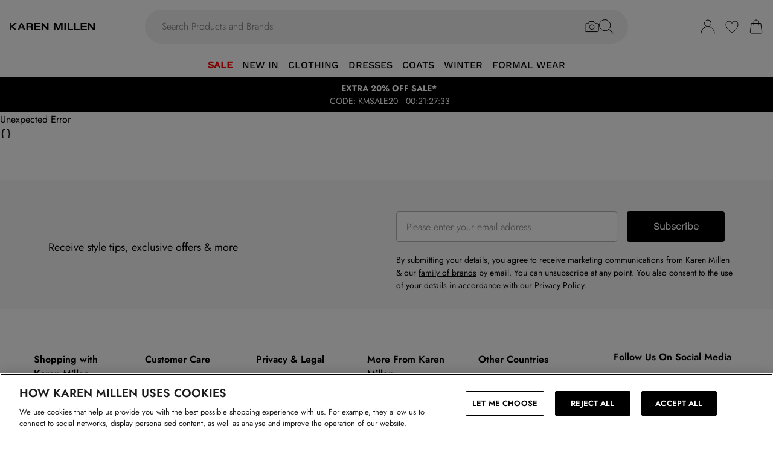

--- FILE ---
content_type: application/javascript
request_url: https://www.karenmillen.com/build/_shared/chunk-32QUI44R.js
body_size: 398
content:
import{a as n}from"/build/_shared/chunk-HWZLIEEM.js";import{a as f}from"/build/_shared/chunk-NXXV73JV.js";import{c as u}from"/build/_shared/chunk-Q3IECNXJ.js";var i=(t,r)=>{var e;return t.startsWith("http://")||t.startsWith("https://")||t.startsWith("//")||((e=t.split("/")[1])==null?void 0:e.length)===2?t:`${r.countryPrefix?"/"+r.countryPrefix:""}${t}`},o=(t,r)=>t?`/${r.urlFormat==="DEBS"||!r.urlFormat?"product/":""}${t}`:void 0;var l=u(f());var g=()=>{let t=(0,l.useContext)(n);return{getInternalUrl:r=>i(r,t),buildProductUrl:r=>o(r,t)}};export{i as a,g as b};


--- FILE ---
content_type: application/javascript
request_url: https://www.karenmillen.com/build/_shared/chunk-VCVOVD25.js
body_size: 269155
content:
import{a as sv,b as Rm}from"/build/_shared/chunk-XFYDVDS5.js";import{a as ev}from"/build/_shared/chunk-A4IBTZ3Z.js";import{c as pv}from"/build/_shared/chunk-RENZK3UM.js";import{a as fv}from"/build/_shared/chunk-Y4PSQSZQ.js";import{a as Hc,b as nv,c as av,d as Ps}from"/build/_shared/chunk-2KNE7ZNJ.js";import{a as Wa,c as Va}from"/build/_shared/chunk-QJWJHYZV.js";import{a as Fr,c as Vc,d as va,e as Mm,g as cv}from"/build/_shared/chunk-SC5W2SZI.js";import{a as ul}from"/build/_shared/chunk-7EA2TMCI.js";import{a as Jl}from"/build/_shared/chunk-JJQZUQ6E.js";import{a as nx}from"/build/_shared/chunk-APKVUKX4.js";import{a as Uc}from"/build/_shared/chunk-IMEFEAHB.js";import{a as nt,b as $t}from"/build/_shared/chunk-CVBIZWMI.js";import{a as mv}from"/build/_shared/chunk-PX3CYD2R.js";import{b as Lm}from"/build/_shared/chunk-2266HSR6.js";import{a as Gi}from"/build/_shared/chunk-VGWO43XW.js";import{a as Mc}from"/build/_shared/chunk-C3BXR6MD.js";import{a as km}from"/build/_shared/chunk-2ADKXMP2.js";import{a as Bc,b as dv,c as mu,d as Em,i as uv}from"/build/_shared/chunk-6DVLAY4R.js";import{a as lx}from"/build/_shared/chunk-N4BU2KA2.js";import{a as Ec,e as un,g as za,h as Xy,i as _m,j as Kn,k as Fc,l as Dc,m as Oc,n as Ha}from"/build/_shared/chunk-MPAGIS37.js";import{a as lv,b as Tn}from"/build/_shared/chunk-GKHJNRQP.js";import{a as yr}from"/build/_shared/chunk-BSQDS3HS.js";import{a as jc}from"/build/_shared/chunk-KN3AGX3Y.js";import{a as Lc,b as Qy,d as ml,f as Ac,h as xi}from"/build/_shared/chunk-N4RP3J2V.js";import{a as Tm}from"/build/_shared/chunk-2O65S2TH.js";import{a as Gy}from"/build/_shared/chunk-CW6VPU56.js";import{a as Wc}from"/build/_shared/chunk-ZJJTWXED.js";import{a as $a,b as qn}from"/build/_shared/chunk-3GS3HIIW.js";import{a as Ky,b as Zy,c as Cs,d as Yy,e as Nm,f as l1}from"/build/_shared/chunk-INKL35EO.js";import{a as sx,b as iv,c as zc,d as Ss}from"/build/_shared/chunk-EPN6Z357.js";import{a as vr}from"/build/_shared/chunk-3TZIQQ3R.js";import{a as mn}from"/build/_shared/chunk-JHY7SVQQ.js";import{a as $y}from"/build/_shared/chunk-24I3OQ6A.js";import{a as Oi}from"/build/_shared/chunk-Y3BPLONU.js";import{b as tv,c as c1}from"/build/_shared/chunk-B4AJKSRZ.js";import{a as p1}from"/build/_shared/chunk-Z3RBGWOA.js";import{a as Lr}from"/build/_shared/chunk-SYUQS7NP.js";import{a as ec}from"/build/_shared/chunk-LRP54HER.js";import{a as Jr,b as Bo}from"/build/_shared/chunk-EL32GBDS.js";import{a as te,b as Mr,c as Be}from"/build/_shared/chunk-YUPKS34E.js";import{a as Pm,c as on,d as Ri,e as cn,g as dl,h as vi}from"/build/_shared/chunk-DWBC4BJY.js";import{a as ax}from"/build/_shared/chunk-34CX7XVO.js";import{a as qc}from"/build/_shared/chunk-5NFU2AJA.js";import{a as Ce}from"/build/_shared/chunk-GXUJ7NFW.js";import{a as bi}from"/build/_shared/chunk-AEFLMNGT.js";import{a as qy,b as ur}from"/build/_shared/chunk-32QUI44R.js";import{a as Jy}from"/build/_shared/chunk-Q2URHAYG.js";import{a as Im}from"/build/_shared/chunk-VNLVFDK7.js";import{a as Qo}from"/build/_shared/chunk-C3V4PGF4.js";import{a as no}from"/build/_shared/chunk-62YMY6VW.js";import{c as Gn}from"/build/_shared/chunk-667YN2VS.js";import{a as rn,b as et}from"/build/_shared/chunk-KBHUPFLY.js";import{a as _e,b as dn}from"/build/_shared/chunk-FONEQPGK.js";import{a as $c,b as rv,c as ov,d as m1}from"/build/_shared/chunk-F6BS6U5T.js";import{a as Xl,b as d1,c as u1}from"/build/_shared/chunk-FNFVSTJY.js";import{a as ye}from"/build/_shared/chunk-2LEDXTN5.js";import{a as qi,c as Uy}from"/build/_shared/chunk-WFIIZGSW.js";import{a as ne}from"/build/_shared/chunk-LZE6UYJ3.js";import{a as qe}from"/build/_shared/chunk-HWZLIEEM.js";import{a as zy,b as Hy,c as Sm,j as s1,k as Wy,l as Vy,p as jy}from"/build/_shared/chunk-S64PTQU3.js";import{a as $}from"/build/_shared/chunk-GCMBBLZC.js";import{a as Ic}from"/build/_shared/chunk-O6GPQUIK.js";import{a as wm,b as yi,f as Rc,h as Cm,l as Oy,m as ix,s as cl,v as By}from"/build/_shared/chunk-25HVDPJJ.js";import{a as N}from"/build/_shared/chunk-BOZWBMPD.js";import{a as ae}from"/build/_shared/chunk-NXXV73JV.js";import{a as _c,b as Wr,c as v}from"/build/_shared/chunk-Q3IECNXJ.js";function tc(e){throw new RangeError(px[e])}function vv(e,t){let r=e.split("@"),o="";r.length>1&&(o=r[0]+"@",e=r[1]);let i=function(n,a){let s=[],l=n.length;for(;l--;)s[l]=a(n[l]);return s}((e=e.replace(mx,".")).split("."),t).join(".");return o+i}function Cv(e){let t=[],r=0,o=e.length;for(;r<o;){let i=e.charCodeAt(r++);if(i>=55296&&i<=56319&&r<o){let n=e.charCodeAt(r++);(64512&n)==56320?t.push(((1023&i)<<10)+(1023&n)+65536):(t.push(i),r--)}else t.push(i)}return t}var dx,ux,mx,px,Ua,f1,bv,Sv,xv,wv,pl,Pv=_c(()=>{dx=/^xn--/,ux=/[^\0-\x7E]/,mx=/[\x2E\u3002\uFF0E\uFF61]/g,px={overflow:"Overflow: input needs wider integers to process","not-basic":"Illegal input >= 0x80 (not a basic code point)","invalid-input":"Invalid input"},Ua=Math.floor,f1=String.fromCharCode;bv=function(e,t){return e+22+75*(e<26)-((t!=0)<<5)},Sv=function(e,t,r){let o=0;for(e=r?Ua(e/700):e>>1,e+=Ua(e/t);e>455;o+=36)e=Ua(e/35);return Ua(o+36*e/(e+38))},xv=function(e){let t=[],r=e.length,o=0,i=128,n=72,a=e.lastIndexOf("-");a<0&&(a=0);for(let l=0;l<a;++l)e.charCodeAt(l)>=128&&tc("not-basic"),t.push(e.charCodeAt(l));for(let l=a>0?a+1:0;l<r;){let c=o;for(let u=1,p=36;;p+=36){l>=r&&tc("invalid-input");let m=(s=e.charCodeAt(l++))-48<10?s-22:s-65<26?s-65:s-97<26?s-97:36;(m>=36||m>Ua((2147483647-o)/u))&&tc("overflow"),o+=m*u;let g=p<=n?1:p>=n+26?26:p-n;if(m<g)break;let y=36-g;u>Ua(2147483647/y)&&tc("overflow"),u*=y}let d=t.length+1;n=Sv(o-c,d,c==0),Ua(o/d)>2147483647-i&&tc("overflow"),i+=Ua(o/d),o%=d,t.splice(o++,0,i)}var s;return String.fromCodePoint(...t)},wv=function(e){let t=[],r=(e=Cv(e)).length,o=128,i=0,n=72;for(let l of e)l<128&&t.push(f1(l));let a=t.length,s=a;for(a&&t.push("-");s<r;){let l=2147483647;for(let d of e)d>=o&&d<l&&(l=d);let c=s+1;l-o>Ua((2147483647-i)/c)&&tc("overflow"),i+=(l-o)*c,o=l;for(let d of e)if(d<o&&++i>2147483647&&tc("overflow"),d==o){let u=i;for(let p=36;;p+=36){let m=p<=n?1:p>=n+26?26:p-n;if(u<m)break;let g=u-m,y=36-m;t.push(f1(bv(m+g%y,0))),u=Ua(g/y)}t.push(f1(bv(u,0))),n=Sv(i,c,s==a),i=0,++s}++i,++o}return t.join("")},pl={version:"2.1.0",ucs2:{decode:Cv,encode:e=>String.fromCodePoint(...e)},decode:xv,encode:wv,toASCII:function(e){return vv(e,function(t){return ux.test(t)?"xn--"+wv(t):t})},toUnicode:function(e){return vv(e,function(t){return dx.test(t)?xv(t.slice(4).toLowerCase()):t})}};pl.decode;pl.encode;pl.toASCII;pl.toUnicode;pl.ucs2;pl.version});function fx(e,t){return Object.prototype.hasOwnProperty.call(e,t)}var gx,pu,hx,qa,kv=_c(()=>{gx=function(e,t,r,o){t=t||"&",r=r||"=";var i={};if(typeof e!="string"||e.length===0)return i;var n=/\+/g;e=e.split(t);var a=1e3;o&&typeof o.maxKeys=="number"&&(a=o.maxKeys);var s=e.length;a>0&&s>a&&(s=a);for(var l=0;l<s;++l){var c,d,u,p,m=e[l].replace(n,"%20"),g=m.indexOf(r);g>=0?(c=m.substr(0,g),d=m.substr(g+1)):(c=m,d=""),u=decodeURIComponent(c),p=decodeURIComponent(d),fx(i,u)?Array.isArray(i[u])?i[u].push(p):i[u]=[i[u],p]:i[u]=p}return i},pu=function(e){switch(typeof e){case"string":return e;case"boolean":return e?"true":"false";case"number":return isFinite(e)?e:"";default:return""}},hx=function(e,t,r,o){return t=t||"&",r=r||"=",e===null&&(e=void 0),typeof e=="object"?Object.keys(e).map(function(i){var n=encodeURIComponent(pu(i))+r;return Array.isArray(e[i])?e[i].map(function(a){return n+encodeURIComponent(pu(a))}).join(t):n+encodeURIComponent(pu(e[i]))}).join(t):o?encodeURIComponent(pu(o))+r+encodeURIComponent(pu(e)):""},qa={};qa.decode=qa.parse=gx,qa.encode=qa.stringify=hx;qa.decode;qa.encode;qa.parse;qa.stringify});function g1(){throw new Error("setTimeout has not been defined")}function h1(){throw new Error("clearTimeout has not been defined")}function _v(e){if(Ns===setTimeout)return setTimeout(e,0);if((Ns===g1||!Ns)&&setTimeout)return Ns=setTimeout,setTimeout(e,0);try{return Ns(e,0)}catch{try{return Ns.call(null,e,0)}catch{return Ns.call(this||Zc,e,0)}}}function yx(){Kc&&rc&&(Kc=!1,rc.length?_s=rc.concat(_s):Fm=-1,_s.length&&Rv())}function Rv(){if(!Kc){var e=_v(yx);Kc=!0;for(var t=_s.length;t;){for(rc=_s,_s=[];++Fm<t;)rc&&rc[Fm].run();Fm=-1,t=_s.length}rc=null,Kc=!1,function(r){if(Ts===clearTimeout)return clearTimeout(r);if((Ts===h1||!Ts)&&clearTimeout)return Ts=clearTimeout,clearTimeout(r);try{Ts(r)}catch{try{return Ts.call(null,r)}catch{return Ts.call(this||Zc,r)}}}(e)}}function Nv(e,t){(this||Zc).fun=e,(this||Zc).array=t}function ks(){}var Tv,Ns,Ts,Zc,si,rc,_s,Kc,Fm,Xo,Iv=_c(()=>{Zc=typeof globalThis<"u"?globalThis:typeof self<"u"?self:globalThis,si=Tv={};(function(){try{Ns=typeof setTimeout=="function"?setTimeout:g1}catch{Ns=g1}try{Ts=typeof clearTimeout=="function"?clearTimeout:h1}catch{Ts=h1}})();_s=[],Kc=!1,Fm=-1;si.nextTick=function(e){var t=new Array(arguments.length-1);if(arguments.length>1)for(var r=1;r<arguments.length;r++)t[r-1]=arguments[r];_s.push(new Nv(e,t)),_s.length!==1||Kc||_v(Rv)},Nv.prototype.run=function(){(this||Zc).fun.apply(null,(this||Zc).array)},si.title="browser",si.browser=!0,si.env={},si.argv=[],si.version="",si.versions={},si.on=ks,si.addListener=ks,si.once=ks,si.off=ks,si.removeListener=ks,si.removeAllListeners=ks,si.emit=ks,si.prependListener=ks,si.prependOnceListener=ks,si.listeners=function(e){return[]},si.binding=function(e){throw new Error("process.binding is not supported")},si.cwd=function(){return"/"},si.chdir=function(e){throw new Error("process.chdir is not supported")},si.umask=function(){return 0};Xo=Tv;Xo.addListener;Xo.argv;Xo.binding;Xo.browser;Xo.chdir;Xo.cwd;Xo.emit;Xo.env;Xo.listeners;Xo.nextTick;Xo.off;Xo.on;Xo.once;Xo.prependListener;Xo.prependOnceListener;Xo.removeAllListeners;Xo.removeListener;Xo.title;Xo.umask;Xo.version;Xo.versions});function vx(){if(Mv)return y1;Mv=!0;var e=y1={},t,r;function o(){throw new Error("setTimeout has not been defined")}function i(){throw new Error("clearTimeout has not been defined")}(function(){try{typeof setTimeout=="function"?t=setTimeout:t=o}catch{t=o}try{typeof clearTimeout=="function"?r=clearTimeout:r=i}catch{r=i}})();function n(y){if(t===setTimeout)return setTimeout(y,0);if((t===o||!t)&&setTimeout)return t=setTimeout,setTimeout(y,0);try{return t(y,0)}catch{try{return t.call(null,y,0)}catch{return t.call(this||Yc,y,0)}}}function a(y){if(r===clearTimeout)return clearTimeout(y);if((r===i||!r)&&clearTimeout)return r=clearTimeout,clearTimeout(y);try{return r(y)}catch{try{return r.call(null,y)}catch{return r.call(this||Yc,y)}}}var s=[],l=!1,c,d=-1;function u(){!l||!c||(l=!1,c.length?s=c.concat(s):d=-1,s.length&&p())}function p(){if(!l){var y=n(u);l=!0;for(var f=s.length;f;){for(c=s,s=[];++d<f;)c&&c[d].run();d=-1,f=s.length}c=null,l=!1,a(y)}}e.nextTick=function(y){var f=new Array(arguments.length-1);if(arguments.length>1)for(var h=1;h<arguments.length;h++)f[h-1]=arguments[h];s.push(new m(y,f)),s.length===1&&!l&&n(p)};function m(y,f){(this||Yc).fun=y,(this||Yc).array=f}m.prototype.run=function(){(this||Yc).fun.apply(null,(this||Yc).array)},e.title="browser",e.browser=!0,e.env={},e.argv=[],e.version="",e.versions={};function g(){}return e.on=g,e.addListener=g,e.once=g,e.off=g,e.removeListener=g,e.removeAllListeners=g,e.emit=g,e.prependListener=g,e.prependOnceListener=g,e.listeners=function(y){return[]},e.binding=function(y){throw new Error("process.binding is not supported")},e.cwd=function(){return"/"},e.chdir=function(y){throw new Error("process.chdir is not supported")},e.umask=function(){return 0},y1}var y1,Mv,Yc,qo,v1=_c(()=>{y1={},Mv=!1,Yc=typeof globalThis<"u"?globalThis:typeof self<"u"?self:globalThis;qo=vx();qo.platform="browser";qo.addListener;qo.argv;qo.binding;qo.browser;qo.chdir;qo.cwd;qo.emit;qo.env;qo.listeners;qo.nextTick;qo.off;qo.on;qo.once;qo.prependListener;qo.prependOnceListener;qo.removeAllListeners;qo.removeListener;qo.title;qo.umask;qo.version;qo.versions});function bx(){if(Lv)return b1;Lv=!0;var e=qo;function t(n){if(typeof n!="string")throw new TypeError("Path must be a string. Received "+JSON.stringify(n))}function r(n,a){for(var s="",l=0,c=-1,d=0,u,p=0;p<=n.length;++p){if(p<n.length)u=n.charCodeAt(p);else{if(u===47)break;u=47}if(u===47){if(!(c===p-1||d===1))if(c!==p-1&&d===2){if(s.length<2||l!==2||s.charCodeAt(s.length-1)!==46||s.charCodeAt(s.length-2)!==46){if(s.length>2){var m=s.lastIndexOf("/");if(m!==s.length-1){m===-1?(s="",l=0):(s=s.slice(0,m),l=s.length-1-s.lastIndexOf("/")),c=p,d=0;continue}}else if(s.length===2||s.length===1){s="",l=0,c=p,d=0;continue}}a&&(s.length>0?s+="/..":s="..",l=2)}else s.length>0?s+="/"+n.slice(c+1,p):s=n.slice(c+1,p),l=p-c-1;c=p,d=0}else u===46&&d!==-1?++d:d=-1}return s}function o(n,a){var s=a.dir||a.root,l=a.base||(a.name||"")+(a.ext||"");return s?s===a.root?s+l:s+n+l:l}var i={resolve:function(){for(var a="",s=!1,l,c=arguments.length-1;c>=-1&&!s;c--){var d;c>=0?d=arguments[c]:(l===void 0&&(l=e.cwd()),d=l),t(d),d.length!==0&&(a=d+"/"+a,s=d.charCodeAt(0)===47)}return a=r(a,!s),s?a.length>0?"/"+a:"/":a.length>0?a:"."},normalize:function(a){if(t(a),a.length===0)return".";var s=a.charCodeAt(0)===47,l=a.charCodeAt(a.length-1)===47;return a=r(a,!s),a.length===0&&!s&&(a="."),a.length>0&&l&&(a+="/"),s?"/"+a:a},isAbsolute:function(a){return t(a),a.length>0&&a.charCodeAt(0)===47},join:function(){if(arguments.length===0)return".";for(var a,s=0;s<arguments.length;++s){var l=arguments[s];t(l),l.length>0&&(a===void 0?a=l:a+="/"+l)}return a===void 0?".":i.normalize(a)},relative:function(a,s){if(t(a),t(s),a===s||(a=i.resolve(a),s=i.resolve(s),a===s))return"";for(var l=1;l<a.length&&a.charCodeAt(l)===47;++l);for(var c=a.length,d=c-l,u=1;u<s.length&&s.charCodeAt(u)===47;++u);for(var p=s.length,m=p-u,g=d<m?d:m,y=-1,f=0;f<=g;++f){if(f===g){if(m>g){if(s.charCodeAt(u+f)===47)return s.slice(u+f+1);if(f===0)return s.slice(u+f)}else d>g&&(a.charCodeAt(l+f)===47?y=f:f===0&&(y=0));break}var h=a.charCodeAt(l+f),C=s.charCodeAt(u+f);if(h!==C)break;h===47&&(y=f)}var x="";for(f=l+y+1;f<=c;++f)(f===c||a.charCodeAt(f)===47)&&(x.length===0?x+="..":x+="/..");return x.length>0?x+s.slice(u+y):(u+=y,s.charCodeAt(u)===47&&++u,s.slice(u))},_makeLong:function(a){return a},dirname:function(a){if(t(a),a.length===0)return".";for(var s=a.charCodeAt(0),l=s===47,c=-1,d=!0,u=a.length-1;u>=1;--u)if(s=a.charCodeAt(u),s===47){if(!d){c=u;break}}else d=!1;return c===-1?l?"/":".":l&&c===1?"//":a.slice(0,c)},basename:function(a,s){if(s!==void 0&&typeof s!="string")throw new TypeError('"ext" argument must be a string');t(a);var l=0,c=-1,d=!0,u;if(s!==void 0&&s.length>0&&s.length<=a.length){if(s.length===a.length&&s===a)return"";var p=s.length-1,m=-1;for(u=a.length-1;u>=0;--u){var g=a.charCodeAt(u);if(g===47){if(!d){l=u+1;break}}else m===-1&&(d=!1,m=u+1),p>=0&&(g===s.charCodeAt(p)?--p===-1&&(c=u):(p=-1,c=m))}return l===c?c=m:c===-1&&(c=a.length),a.slice(l,c)}else{for(u=a.length-1;u>=0;--u)if(a.charCodeAt(u)===47){if(!d){l=u+1;break}}else c===-1&&(d=!1,c=u+1);return c===-1?"":a.slice(l,c)}},extname:function(a){t(a);for(var s=-1,l=0,c=-1,d=!0,u=0,p=a.length-1;p>=0;--p){var m=a.charCodeAt(p);if(m===47){if(!d){l=p+1;break}continue}c===-1&&(d=!1,c=p+1),m===46?s===-1?s=p:u!==1&&(u=1):s!==-1&&(u=-1)}return s===-1||c===-1||u===0||u===1&&s===c-1&&s===l+1?"":a.slice(s,c)},format:function(a){if(a===null||typeof a!="object")throw new TypeError('The "pathObject" argument must be of type Object. Received type '+typeof a);return o("/",a)},parse:function(a){t(a);var s={root:"",dir:"",base:"",ext:"",name:""};if(a.length===0)return s;var l=a.charCodeAt(0),c=l===47,d;c?(s.root="/",d=1):d=0;for(var u=-1,p=0,m=-1,g=!0,y=a.length-1,f=0;y>=d;--y){if(l=a.charCodeAt(y),l===47){if(!g){p=y+1;break}continue}m===-1&&(g=!1,m=y+1),l===46?u===-1?u=y:f!==1&&(f=1):u!==-1&&(f=-1)}return u===-1||m===-1||f===0||f===1&&u===m-1&&u===p+1?m!==-1&&(p===0&&c?s.base=s.name=a.slice(1,m):s.base=s.name=a.slice(p,m)):(p===0&&c?(s.name=a.slice(1,u),s.base=a.slice(1,m)):(s.name=a.slice(p,u),s.base=a.slice(p,m)),s.ext=a.slice(u,m)),p>0?s.dir=a.slice(0,p-1):c&&(s.dir="/"),s},sep:"/",delimiter:":",win32:null,posix:null};return i.posix=i,b1=i,b1}var b1,Lv,x1,Ev=_c(()=>{v1();b1={},Lv=!1;x1=bx()});function Zn(){this.protocol=null,this.slashes=null,this.auth=null,this.host=null,this.port=null,this.hostname=null,this.hash=null,this.search=null,this.query=null,this.pathname=null,this.path=null,this.href=null}function fu(e,t,r){if(e&&Ga.isObject(e)&&e instanceof Zn)return e;var o=new Zn;return o.parse(e,t,r),o}function Tx(){if(Ov)return S1;Ov=!0;var e=Xo;function t(n){if(typeof n!="string")throw new TypeError("Path must be a string. Received "+JSON.stringify(n))}function r(n,a){for(var s="",l=0,c=-1,d=0,u,p=0;p<=n.length;++p){if(p<n.length)u=n.charCodeAt(p);else{if(u===47)break;u=47}if(u===47){if(!(c===p-1||d===1))if(c!==p-1&&d===2){if(s.length<2||l!==2||s.charCodeAt(s.length-1)!==46||s.charCodeAt(s.length-2)!==46){if(s.length>2){var m=s.lastIndexOf("/");if(m!==s.length-1){m===-1?(s="",l=0):(s=s.slice(0,m),l=s.length-1-s.lastIndexOf("/")),c=p,d=0;continue}}else if(s.length===2||s.length===1){s="",l=0,c=p,d=0;continue}}a&&(s.length>0?s+="/..":s="..",l=2)}else s.length>0?s+="/"+n.slice(c+1,p):s=n.slice(c+1,p),l=p-c-1;c=p,d=0}else u===46&&d!==-1?++d:d=-1}return s}function o(n,a){var s=a.dir||a.root,l=a.base||(a.name||"")+(a.ext||"");return s?s===a.root?s+l:s+n+l:l}var i={resolve:function(){for(var a="",s=!1,l,c=arguments.length-1;c>=-1&&!s;c--){var d;c>=0?d=arguments[c]:(l===void 0&&(l=e.cwd()),d=l),t(d),d.length!==0&&(a=d+"/"+a,s=d.charCodeAt(0)===47)}return a=r(a,!s),s?a.length>0?"/"+a:"/":a.length>0?a:"."},normalize:function(a){if(t(a),a.length===0)return".";var s=a.charCodeAt(0)===47,l=a.charCodeAt(a.length-1)===47;return a=r(a,!s),a.length===0&&!s&&(a="."),a.length>0&&l&&(a+="/"),s?"/"+a:a},isAbsolute:function(a){return t(a),a.length>0&&a.charCodeAt(0)===47},join:function(){if(arguments.length===0)return".";for(var a,s=0;s<arguments.length;++s){var l=arguments[s];t(l),l.length>0&&(a===void 0?a=l:a+="/"+l)}return a===void 0?".":i.normalize(a)},relative:function(a,s){if(t(a),t(s),a===s||(a=i.resolve(a),s=i.resolve(s),a===s))return"";for(var l=1;l<a.length&&a.charCodeAt(l)===47;++l);for(var c=a.length,d=c-l,u=1;u<s.length&&s.charCodeAt(u)===47;++u);for(var p=s.length,m=p-u,g=d<m?d:m,y=-1,f=0;f<=g;++f){if(f===g){if(m>g){if(s.charCodeAt(u+f)===47)return s.slice(u+f+1);if(f===0)return s.slice(u+f)}else d>g&&(a.charCodeAt(l+f)===47?y=f:f===0&&(y=0));break}var h=a.charCodeAt(l+f),C=s.charCodeAt(u+f);if(h!==C)break;h===47&&(y=f)}var x="";for(f=l+y+1;f<=c;++f)(f===c||a.charCodeAt(f)===47)&&(x.length===0?x+="..":x+="/..");return x.length>0?x+s.slice(u+y):(u+=y,s.charCodeAt(u)===47&&++u,s.slice(u))},_makeLong:function(a){return a},dirname:function(a){if(t(a),a.length===0)return".";for(var s=a.charCodeAt(0),l=s===47,c=-1,d=!0,u=a.length-1;u>=1;--u)if(s=a.charCodeAt(u),s===47){if(!d){c=u;break}}else d=!1;return c===-1?l?"/":".":l&&c===1?"//":a.slice(0,c)},basename:function(a,s){if(s!==void 0&&typeof s!="string")throw new TypeError('"ext" argument must be a string');t(a);var l=0,c=-1,d=!0,u;if(s!==void 0&&s.length>0&&s.length<=a.length){if(s.length===a.length&&s===a)return"";var p=s.length-1,m=-1;for(u=a.length-1;u>=0;--u){var g=a.charCodeAt(u);if(g===47){if(!d){l=u+1;break}}else m===-1&&(d=!1,m=u+1),p>=0&&(g===s.charCodeAt(p)?--p===-1&&(c=u):(p=-1,c=m))}return l===c?c=m:c===-1&&(c=a.length),a.slice(l,c)}else{for(u=a.length-1;u>=0;--u)if(a.charCodeAt(u)===47){if(!d){l=u+1;break}}else c===-1&&(d=!1,c=u+1);return c===-1?"":a.slice(l,c)}},extname:function(a){t(a);for(var s=-1,l=0,c=-1,d=!0,u=0,p=a.length-1;p>=0;--p){var m=a.charCodeAt(p);if(m===47){if(!d){l=p+1;break}continue}c===-1&&(d=!1,c=p+1),m===46?s===-1?s=p:u!==1&&(u=1):s!==-1&&(u=-1)}return s===-1||c===-1||u===0||u===1&&s===c-1&&s===l+1?"":a.slice(s,c)},format:function(a){if(a===null||typeof a!="object")throw new TypeError('The "pathObject" argument must be of type Object. Received type '+typeof a);return o("/",a)},parse:function(a){t(a);var s={root:"",dir:"",base:"",ext:"",name:""};if(a.length===0)return s;var l=a.charCodeAt(0),c=l===47,d;c?(s.root="/",d=1):d=0;for(var u=-1,p=0,m=-1,g=!0,y=a.length-1,f=0;y>=d;--y){if(l=a.charCodeAt(y),l===47){if(!g){p=y+1;break}continue}m===-1&&(g=!1,m=y+1),l===46?u===-1?u=y:f!==1&&(f=1):u!==-1&&(f=-1)}return u===-1||m===-1||f===0||f===1&&u===m-1&&u===p+1?m!==-1&&(p===0&&c?s.base=s.name=a.slice(1,m):s.base=s.name=a.slice(p,m)):(p===0&&c?(s.name=a.slice(1,u),s.base=a.slice(1,m)):(s.name=a.slice(p,u),s.base=a.slice(p,m)),s.ext=a.slice(u,m)),p>0?s.dir=a.slice(0,p-1):c&&(s.dir="/"),s},sep:"/",delimiter:":",win32:null,posix:null};return i.posix=i,S1=i,S1}function $x(e){if(typeof e=="string")e=new URL(e);else if(!(e instanceof URL))throw new Deno.errors.InvalidData("invalid argument path , must be a string or URL");if(e.protocol!=="file:")throw new Deno.errors.InvalidData("invalid url scheme");return k1?zx(e):Hx(e)}function zx(e){let t=e.hostname,r=e.pathname;for(let o=0;o<r.length;o++)if(r[o]==="%"){let i=r.codePointAt(o+2)||32;if(r[o+1]==="2"&&i===102||r[o+1]==="5"&&i===99)throw new Deno.errors.InvalidData("must not include encoded \\ or / characters")}if(r=r.replace(Ex,"\\"),r=decodeURIComponent(r),t!=="")return`\\\\${t}${r}`;{let o=r.codePointAt(1)|32,i=r[2];if(o<Mx||o>Lx||i!==":")throw new Deno.errors.InvalidData("file url path must be absolute");return r.slice(1)}}function Hx(e){if(e.hostname!=="")throw new Deno.errors.InvalidData("invalid file url hostname");let t=e.pathname;for(let r=0;r<t.length;r++)if(t[r]==="%"){let o=t.codePointAt(r+2)||32;if(t[r+1]==="2"&&o===102)throw new Deno.errors.InvalidData("must not include encoded / characters")}return decodeURIComponent(t)}function Wx(e){let t=Bv.resolve(e),r=e.charCodeAt(e.length-1);(r===Ix||k1&&r===Rx)&&t[t.length-1]!==Bv.sep&&(t+="/");let o=new URL("file://");return t.includes("%")&&(t=t.replace(Fx,"%25")),!k1&&t.includes("\\")&&(t=t.replace(Ax,"%5C")),t.includes(`
`)&&(t=t.replace(Dx,"%0A")),t.includes("\r")&&(t=t.replace(Ox,"%0D")),t.includes("	")&&(t=t.replace(Bx,"%09")),o.pathname=t,o}function ew(e){if(typeof e=="string")e=new URL(e);else if(!(e instanceof URL))throw new Deno.errors.InvalidData("invalid argument path , must be a string or URL");if(e.protocol!=="file:")throw new Deno.errors.InvalidData("invalid url scheme");return N1?tw(e):rw(e)}function tw(e){let t=e.hostname,r=e.pathname;for(let o=0;o<r.length;o++)if(r[o]==="%"){let i=r.codePointAt(o+2)||32;if(r[o+1]==="2"&&i===102||r[o+1]==="5"&&i===99)throw new Deno.errors.InvalidData("must not include encoded \\ or / characters")}if(r=r.replace(Kx,"\\"),r=decodeURIComponent(r),t!=="")return`\\\\${t}${r}`;{let o=r.codePointAt(1)|32,i=r[2];if(o<qx||o>Gx||i!==":")throw new Deno.errors.InvalidData("file url path must be absolute");return r.slice(1)}}function rw(e){if(e.hostname!=="")throw new Deno.errors.InvalidData("invalid file url hostname");let t=e.pathname;for(let r=0;r<t.length;r++)if(t[r]==="%"){let o=t.codePointAt(r+2)||32;if(t[r+1]==="2"&&o===102)throw new Deno.errors.InvalidData("must not include encoded / characters")}return decodeURIComponent(t)}function ow(e){let t=x1.resolve(e),r=e.charCodeAt(e.length-1);(r===Ux||N1&&r===jx)&&t[t.length-1]!==x1.sep&&(t+="/");let o=new URL("file://");return t.includes("%")&&(t=t.replace(Zx,"%25")),!N1&&t.includes("\\")&&(t=t.replace(Yx,"%5C")),t.includes(`
`)&&(t=t.replace(Qx,"%0A")),t.includes("\r")&&(t=t.replace(Xx,"%0D")),t.includes("	")&&(t=t.replace(Jx,"%09")),o.pathname=t,o}var Io,xx,Ga,wx,Cx,Sx,Px,P1,Fv,Av,Dv,kx,Nx,w1,Qc,C1,S1,Ov,Bv,_x,Rx,Ix,Mx,Lx,k1,Ex,Fx,Ax,Dx,Ox,Bx,Vx,h_,y_,v_,b_,x_,$v,jx,Ux,qx,Gx,N1,Kx,Zx,Yx,Qx,Xx,Jx,zv=_c(()=>{Pv();kv();Iv();Ev();v1();Io={},xx=pl,Ga={isString:function(e){return typeof e=="string"},isObject:function(e){return typeof e=="object"&&e!==null},isNull:function(e){return e===null},isNullOrUndefined:function(e){return e==null}};Io.parse=fu,Io.resolve=function(e,t){return fu(e,!1,!0).resolve(t)},Io.resolveObject=function(e,t){return e?fu(e,!1,!0).resolveObject(t):t},Io.format=function(e){return Ga.isString(e)&&(e=fu(e)),e instanceof Zn?e.format():Zn.prototype.format.call(e)},Io.Url=Zn;wx=/^([a-z0-9.+-]+:)/i,Cx=/:[0-9]*$/,Sx=/^(\/\/?(?!\/)[^\?\s]*)(\?[^\s]*)?$/,Px=["{","}","|","\\","^","`"].concat(["<",">",'"',"`"," ","\r",`
`,"	"]),P1=["'"].concat(Px),Fv=["%","/","?",";","#"].concat(P1),Av=["/","?","#"],Dv=/^[+a-z0-9A-Z_-]{0,63}$/,kx=/^([+a-z0-9A-Z_-]{0,63})(.*)$/,Nx={javascript:!0,"javascript:":!0},w1={javascript:!0,"javascript:":!0},Qc={http:!0,https:!0,ftp:!0,gopher:!0,file:!0,"http:":!0,"https:":!0,"ftp:":!0,"gopher:":!0,"file:":!0},C1=qa;Zn.prototype.parse=function(e,t,r){if(!Ga.isString(e))throw new TypeError("Parameter 'url' must be a string, not "+typeof e);var o=e.indexOf("?"),i=o!==-1&&o<e.indexOf("#")?"?":"#",n=e.split(i);n[0]=n[0].replace(/\\/g,"/");var a=e=n.join(i);if(a=a.trim(),!r&&e.split("#").length===1){var s=Sx.exec(a);if(s)return this.path=a,this.href=a,this.pathname=s[1],s[2]?(this.search=s[2],this.query=t?C1.parse(this.search.substr(1)):this.search.substr(1)):t&&(this.search="",this.query={}),this}var l=wx.exec(a);if(l){var c=(l=l[0]).toLowerCase();this.protocol=c,a=a.substr(l.length)}if(r||l||a.match(/^\/\/[^@\/]+@[^@\/]+/)){var d=a.substr(0,2)==="//";!d||l&&w1[l]||(a=a.substr(2),this.slashes=!0)}if(!w1[l]&&(d||l&&!Qc[l])){for(var u,p,m=-1,g=0;g<Av.length;g++)(y=a.indexOf(Av[g]))!==-1&&(m===-1||y<m)&&(m=y);for((p=m===-1?a.lastIndexOf("@"):a.lastIndexOf("@",m))!==-1&&(u=a.slice(0,p),a=a.slice(p+1),this.auth=decodeURIComponent(u)),m=-1,g=0;g<Fv.length;g++){var y;(y=a.indexOf(Fv[g]))!==-1&&(m===-1||y<m)&&(m=y)}m===-1&&(m=a.length),this.host=a.slice(0,m),a=a.slice(m),this.parseHost(),this.hostname=this.hostname||"";var f=this.hostname[0]==="["&&this.hostname[this.hostname.length-1]==="]";if(!f)for(var h=this.hostname.split(/\./),C=(g=0,h.length);g<C;g++){var x=h[g];if(x&&!x.match(Dv)){for(var S="",b=0,w=x.length;b<w;b++)x.charCodeAt(b)>127?S+="x":S+=x[b];if(!S.match(Dv)){var P=h.slice(0,g),I=h.slice(g+1),R=x.match(kx);R&&(P.push(R[1]),I.unshift(R[2])),I.length&&(a="/"+I.join(".")+a),this.hostname=P.join(".");break}}}this.hostname.length>255?this.hostname="":this.hostname=this.hostname.toLowerCase(),f||(this.hostname=xx.toASCII(this.hostname));var B=this.port?":"+this.port:"",L=this.hostname||"";this.host=L+B,this.href+=this.host,f&&(this.hostname=this.hostname.substr(1,this.hostname.length-2),a[0]!=="/"&&(a="/"+a))}if(!Nx[c])for(g=0,C=P1.length;g<C;g++){var M=P1[g];if(a.indexOf(M)!==-1){var Y=encodeURIComponent(M);Y===M&&(Y=escape(M)),a=a.split(M).join(Y)}}var O=a.indexOf("#");O!==-1&&(this.hash=a.substr(O),a=a.slice(0,O));var z=a.indexOf("?");if(z!==-1?(this.search=a.substr(z),this.query=a.substr(z+1),t&&(this.query=C1.parse(this.query)),a=a.slice(0,z)):t&&(this.search="",this.query={}),a&&(this.pathname=a),Qc[c]&&this.hostname&&!this.pathname&&(this.pathname="/"),this.pathname||this.search){B=this.pathname||"";var V=this.search||"";this.path=B+V}return this.href=this.format(),this},Zn.prototype.format=function(){var e=this.auth||"";e&&(e=(e=encodeURIComponent(e)).replace(/%3A/i,":"),e+="@");var t=this.protocol||"",r=this.pathname||"",o=this.hash||"",i=!1,n="";this.host?i=e+this.host:this.hostname&&(i=e+(this.hostname.indexOf(":")===-1?this.hostname:"["+this.hostname+"]"),this.port&&(i+=":"+this.port)),this.query&&Ga.isObject(this.query)&&Object.keys(this.query).length&&(n=C1.stringify(this.query));var a=this.search||n&&"?"+n||"";return t&&t.substr(-1)!==":"&&(t+=":"),this.slashes||(!t||Qc[t])&&i!==!1?(i="//"+(i||""),r&&r.charAt(0)!=="/"&&(r="/"+r)):i||(i=""),o&&o.charAt(0)!=="#"&&(o="#"+o),a&&a.charAt(0)!=="?"&&(a="?"+a),t+i+(r=r.replace(/[?#]/g,function(s){return encodeURIComponent(s)}))+(a=a.replace("#","%23"))+o},Zn.prototype.resolve=function(e){return this.resolveObject(fu(e,!1,!0)).format()},Zn.prototype.resolveObject=function(e){if(Ga.isString(e)){var t=new Zn;t.parse(e,!1,!0),e=t}for(var r=new Zn,o=Object.keys(this),i=0;i<o.length;i++){var n=o[i];r[n]=this[n]}if(r.hash=e.hash,e.href==="")return r.href=r.format(),r;if(e.slashes&&!e.protocol){for(var a=Object.keys(e),s=0;s<a.length;s++){var l=a[s];l!=="protocol"&&(r[l]=e[l])}return Qc[r.protocol]&&r.hostname&&!r.pathname&&(r.path=r.pathname="/"),r.href=r.format(),r}if(e.protocol&&e.protocol!==r.protocol){if(!Qc[e.protocol]){for(var c=Object.keys(e),d=0;d<c.length;d++){var u=c[d];r[u]=e[u]}return r.href=r.format(),r}if(r.protocol=e.protocol,e.host||w1[e.protocol])r.pathname=e.pathname;else{for(var p=(e.pathname||"").split("/");p.length&&!(e.host=p.shift()););e.host||(e.host=""),e.hostname||(e.hostname=""),p[0]!==""&&p.unshift(""),p.length<2&&p.unshift(""),r.pathname=p.join("/")}if(r.search=e.search,r.query=e.query,r.host=e.host||"",r.auth=e.auth,r.hostname=e.hostname||e.host,r.port=e.port,r.pathname||r.search){var m=r.pathname||"",g=r.search||"";r.path=m+g}return r.slashes=r.slashes||e.slashes,r.href=r.format(),r}var y=r.pathname&&r.pathname.charAt(0)==="/",f=e.host||e.pathname&&e.pathname.charAt(0)==="/",h=f||y||r.host&&e.pathname,C=h,x=r.pathname&&r.pathname.split("/")||[],S=(p=e.pathname&&e.pathname.split("/")||[],r.protocol&&!Qc[r.protocol]);if(S&&(r.hostname="",r.port=null,r.host&&(x[0]===""?x[0]=r.host:x.unshift(r.host)),r.host="",e.protocol&&(e.hostname=null,e.port=null,e.host&&(p[0]===""?p[0]=e.host:p.unshift(e.host)),e.host=null),h=h&&(p[0]===""||x[0]==="")),f)r.host=e.host||e.host===""?e.host:r.host,r.hostname=e.hostname||e.hostname===""?e.hostname:r.hostname,r.search=e.search,r.query=e.query,x=p;else if(p.length)x||(x=[]),x.pop(),x=x.concat(p),r.search=e.search,r.query=e.query;else if(!Ga.isNullOrUndefined(e.search))return S&&(r.hostname=r.host=x.shift(),(R=!!(r.host&&r.host.indexOf("@")>0)&&r.host.split("@"))&&(r.auth=R.shift(),r.host=r.hostname=R.shift())),r.search=e.search,r.query=e.query,Ga.isNull(r.pathname)&&Ga.isNull(r.search)||(r.path=(r.pathname?r.pathname:"")+(r.search?r.search:"")),r.href=r.format(),r;if(!x.length)return r.pathname=null,r.search?r.path="/"+r.search:r.path=null,r.href=r.format(),r;for(var b=x.slice(-1)[0],w=(r.host||e.host||x.length>1)&&(b==="."||b==="..")||b==="",P=0,I=x.length;I>=0;I--)(b=x[I])==="."?x.splice(I,1):b===".."?(x.splice(I,1),P++):P&&(x.splice(I,1),P--);if(!h&&!C)for(;P--;P)x.unshift("..");!h||x[0]===""||x[0]&&x[0].charAt(0)==="/"||x.unshift(""),w&&x.join("/").substr(-1)!=="/"&&x.push("");var R,B=x[0]===""||x[0]&&x[0].charAt(0)==="/";return S&&(r.hostname=r.host=B?"":x.length?x.shift():"",(R=!!(r.host&&r.host.indexOf("@")>0)&&r.host.split("@"))&&(r.auth=R.shift(),r.host=r.hostname=R.shift())),(h=h||r.host&&x.length)&&!B&&x.unshift(""),x.length?r.pathname=x.join("/"):(r.pathname=null,r.path=null),Ga.isNull(r.pathname)&&Ga.isNull(r.search)||(r.path=(r.pathname?r.pathname:"")+(r.search?r.search:"")),r.auth=e.auth||r.auth,r.slashes=r.slashes||e.slashes,r.href=r.format(),r},Zn.prototype.parseHost=function(){var e=this.host,t=Cx.exec(e);t&&((t=t[0])!==":"&&(this.port=t.substr(1)),e=e.substr(0,e.length-t.length)),e&&(this.hostname=e)};Io.Url;Io.format;Io.resolve;Io.resolveObject;S1={},Ov=!1;Bv=Tx(),_x=typeof Deno<"u"?Deno.build.os==="windows"?"win32":Deno.build.os:void 0;Io.URL=typeof URL<"u"?URL:null;Io.pathToFileURL=Wx;Io.fileURLToPath=$x;Io.Url;Io.format;Io.resolve;Io.resolveObject;Io.URL;Rx=92,Ix=47,Mx=97,Lx=122,k1=_x==="win32",Ex=/\//g,Fx=/%/g,Ax=/\\/g,Dx=/\n/g,Ox=/\r/g,Bx=/\t/g;Vx=typeof Deno<"u"?Deno.build.os==="windows"?"win32":Deno.build.os:void 0;Io.URL=typeof URL<"u"?URL:null;Io.pathToFileURL=ow;Io.fileURLToPath=ew;h_=Io.Url,y_=Io.format,v_=Io.resolve,b_=Io.resolveObject,x_=Io.parse,$v=Io.URL,jx=92,Ux=47,qx=97,Gx=122,N1=Vx==="win32",Kx=/\//g,Zx=/%/g,Yx=/\\/g,Qx=/\n/g,Xx=/\r/g,Jx=/\t/g});var V1=Wr((gu,ed)=>{var Yv=200,iw="Expected a function",D1="__lodash_hash_undefined__",zm=1,rd=2,O1=1/0,Qv=9007199254740991,Am="[object Arguments]",R1="[object Array]",Xv="[object Boolean]",Jv="[object Date]",eb="[object Error]",tb="[object Function]",nw="[object GeneratorFunction]",Dm="[object Map]",rb="[object Number]",Jc="[object Object]",Hv="[object Promise]",ob="[object RegExp]",Om="[object Set]",ib="[object String]",nb="[object Symbol]",I1="[object WeakMap]",ab="[object ArrayBuffer]",Bm="[object DataView]",aw="[object Float32Array]",sw="[object Float64Array]",lw="[object Int8Array]",cw="[object Int16Array]",dw="[object Int32Array]",uw="[object Uint8Array]",mw="[object Uint8ClampedArray]",pw="[object Uint16Array]",fw="[object Uint32Array]",gw=/\.|\[(?:[^[\]]*|(["'])(?:(?!\1)[^\\]|\\.)*?\1)\]/,hw=/^\w*$/,yw=/^\./,vw=/[^.[\]]+|\[(?:(-?\d+(?:\.\d+)?)|(["'])((?:(?!\2)[^\\]|\\.)*?)\2)\]|(?=(?:\.|\[\])(?:\.|\[\]|$))/g,bw=/[\\^$.*+?()[\]{}|]/g,xw=/\\(\\)?/g,ww=/^\[object .+?Constructor\]$/,Cw=/^(?:0|[1-9]\d*)$/,$o={};$o[aw]=$o[sw]=$o[lw]=$o[cw]=$o[dw]=$o[uw]=$o[mw]=$o[pw]=$o[fw]=!0;$o[Am]=$o[R1]=$o[ab]=$o[Xv]=$o[Bm]=$o[Jv]=$o[eb]=$o[tb]=$o[Dm]=$o[rb]=$o[Jc]=$o[ob]=$o[Om]=$o[ib]=$o[I1]=!1;var sb=typeof globalThis=="object"&&globalThis&&globalThis.Object===Object&&globalThis,Sw=typeof self=="object"&&self&&self.Object===Object&&self,gl=sb||Sw||Function("return this")(),lb=typeof gu=="object"&&gu&&!gu.nodeType&&gu,Wv=lb&&typeof ed=="object"&&ed&&!ed.nodeType&&ed,Pw=Wv&&Wv.exports===lb,Vv=Pw&&sb.process,jv=function(){try{return Vv&&Vv.binding("util")}catch{}}(),Uv=jv&&jv.isTypedArray;function kw(e,t){var r=e?e.length:0;return!!r&&Rw(e,t,0)>-1}function Nw(e,t,r){for(var o=-1,i=e?e.length:0;++o<i;)if(r(t,e[o]))return!0;return!1}function Tw(e,t){for(var r=-1,o=e?e.length:0;++r<o;)if(t(e[r],r,e))return!0;return!1}function _w(e,t,r,o){for(var i=e.length,n=r+(o?1:-1);o?n--:++n<i;)if(t(e[n],n,e))return n;return-1}function Rw(e,t,r){if(t!==t)return _w(e,Iw,r);for(var o=r-1,i=e.length;++o<i;)if(e[o]===t)return o;return-1}function Iw(e){return e!==e}function Mw(e){return function(t){return t?.[e]}}function Lw(e,t){for(var r=-1,o=Array(e);++r<e;)o[r]=t(r);return o}function Ew(e){return function(t){return e(t)}}function Fw(e,t){return e.has(t)}function Aw(e,t){return e?.[t]}function M1(e){var t=!1;if(e!=null&&typeof e.toString!="function")try{t=!!(e+"")}catch{}return t}function Dw(e){var t=-1,r=Array(e.size);return e.forEach(function(o,i){r[++t]=[i,o]}),r}function Ow(e,t){return function(r){return e(t(r))}}function B1(e){var t=-1,r=Array(e.size);return e.forEach(function(o){r[++t]=o}),r}var Bw=Array.prototype,$w=Function.prototype,Hm=Object.prototype,T1=gl["__core-js_shared__"],qv=function(){var e=/[^.]+$/.exec(T1&&T1.keys&&T1.keys.IE_PROTO||"");return e?"Symbol(src)_1."+e:""}(),cb=$w.toString,Is=Hm.hasOwnProperty,od=Hm.toString,zw=RegExp("^"+cb.call(Is).replace(bw,"\\$&").replace(/hasOwnProperty|(function).*?(?=\\\()| for .+?(?=\\\])/g,"$1.*?")+"$"),Gv=gl.Symbol,Kv=gl.Uint8Array,Hw=Hm.propertyIsEnumerable,Ww=Bw.splice,Vw=Ow(Object.keys,Object),L1=id(gl,"DataView"),hu=id(gl,"Map"),E1=id(gl,"Promise"),td=id(gl,"Set"),F1=id(gl,"WeakMap"),yu=id(Object,"create"),jw=nc(L1),Uw=nc(hu),qw=nc(E1),Gw=nc(td),Kw=nc(F1),$m=Gv?Gv.prototype:void 0,_1=$m?$m.valueOf:void 0,Zv=$m?$m.toString:void 0;function oc(e){var t=-1,r=e?e.length:0;for(this.clear();++t<r;){var o=e[t];this.set(o[0],o[1])}}function Zw(){this.__data__=yu?yu(null):{}}function Yw(e){return this.has(e)&&delete this.__data__[e]}function Qw(e){var t=this.__data__;if(yu){var r=t[e];return r===D1?void 0:r}return Is.call(t,e)?t[e]:void 0}function Xw(e){var t=this.__data__;return yu?t[e]!==void 0:Is.call(t,e)}function Jw(e,t){var r=this.__data__;return r[e]=yu&&t===void 0?D1:t,this}oc.prototype.clear=Zw;oc.prototype.delete=Yw;oc.prototype.get=Qw;oc.prototype.has=Xw;oc.prototype.set=Jw;function Ms(e){var t=-1,r=e?e.length:0;for(this.clear();++t<r;){var o=e[t];this.set(o[0],o[1])}}function eC(){this.__data__=[]}function tC(e){var t=this.__data__,r=Wm(t,e);if(r<0)return!1;var o=t.length-1;return r==o?t.pop():Ww.call(t,r,1),!0}function rC(e){var t=this.__data__,r=Wm(t,e);return r<0?void 0:t[r][1]}function oC(e){return Wm(this.__data__,e)>-1}function iC(e,t){var r=this.__data__,o=Wm(r,e);return o<0?r.push([e,t]):r[o][1]=t,this}Ms.prototype.clear=eC;Ms.prototype.delete=tC;Ms.prototype.get=rC;Ms.prototype.has=oC;Ms.prototype.set=iC;function Ls(e){var t=-1,r=e?e.length:0;for(this.clear();++t<r;){var o=e[t];this.set(o[0],o[1])}}function nC(){this.__data__={hash:new oc,map:new(hu||Ms),string:new oc}}function aC(e){return Vm(this,e).delete(e)}function sC(e){return Vm(this,e).get(e)}function lC(e){return Vm(this,e).has(e)}function cC(e,t){return Vm(this,e).set(e,t),this}Ls.prototype.clear=nC;Ls.prototype.delete=aC;Ls.prototype.get=sC;Ls.prototype.has=lC;Ls.prototype.set=cC;function vu(e){var t=-1,r=e?e.length:0;for(this.__data__=new Ls;++t<r;)this.add(e[t])}function dC(e){return this.__data__.set(e,D1),this}function uC(e){return this.__data__.has(e)}vu.prototype.add=vu.prototype.push=dC;vu.prototype.has=uC;function Rs(e){this.__data__=new Ms(e)}function mC(){this.__data__=new Ms}function pC(e){return this.__data__.delete(e)}function fC(e){return this.__data__.get(e)}function gC(e){return this.__data__.has(e)}function hC(e,t){var r=this.__data__;if(r instanceof Ms){var o=r.__data__;if(!hu||o.length<Yv-1)return o.push([e,t]),this;r=this.__data__=new Ls(o)}return r.set(e,t),this}Rs.prototype.clear=mC;Rs.prototype.delete=pC;Rs.prototype.get=fC;Rs.prototype.has=gC;Rs.prototype.set=hC;function yC(e,t){var r=ic(e)||yb(e)?Lw(e.length,String):[],o=r.length,i=!!o;for(var n in e)(t||Is.call(e,n))&&!(i&&(n=="length"||pb(n,o)))&&r.push(n);return r}function Wm(e,t){for(var r=e.length;r--;)if(hb(e[r][0],t))return r;return-1}function db(e,t){t=jm(t,e)?[t]:ub(t);for(var r=0,o=t.length;e!=null&&r<o;)e=e[Um(t[r++])];return r&&r==o?e:void 0}function vC(e){return od.call(e)}function bC(e,t){return e!=null&&t in Object(e)}function $1(e,t,r,o,i){return e===t?!0:e==null||t==null||!qm(e)&&!Gm(t)?e!==e&&t!==t:xC(e,t,$1,r,o,i)}function xC(e,t,r,o,i,n){var a=ic(e),s=ic(t),l=R1,c=R1;a||(l=fl(e),l=l==Am?Jc:l),s||(c=fl(t),c=c==Am?Jc:c);var d=l==Jc&&!M1(e),u=c==Jc&&!M1(t),p=l==c;if(p&&!d)return n||(n=new Rs),a||WC(e)?mb(e,t,r,o,i,n):LC(e,t,l,r,o,i,n);if(!(i&rd)){var m=d&&Is.call(e,"__wrapped__"),g=u&&Is.call(t,"__wrapped__");if(m||g){var y=m?e.value():e,f=g?t.value():t;return n||(n=new Rs),r(y,f,o,i,n)}}return p?(n||(n=new Rs),EC(e,t,r,o,i,n)):!1}function wC(e,t,r,o){var i=r.length,n=i,a=!o;if(e==null)return!n;for(e=Object(e);i--;){var s=r[i];if(a&&s[2]?s[1]!==e[s[0]]:!(s[0]in e))return!1}for(;++i<n;){s=r[i];var l=s[0],c=e[l],d=s[1];if(a&&s[2]){if(c===void 0&&!(l in e))return!1}else{var u=new Rs;if(o)var p=o(c,d,l,e,t,u);if(!(p===void 0?$1(d,c,o,zm|rd,u):p))return!1}}return!0}function CC(e){if(!qm(e)||OC(e))return!1;var t=bb(e)||M1(e)?zw:ww;return t.test(nc(e))}function SC(e){return Gm(e)&&H1(e.length)&&!!$o[od.call(e)]}function PC(e){return typeof e=="function"?e:e==null?qC:typeof e=="object"?ic(e)?TC(e[0],e[1]):NC(e):KC(e)}function kC(e){if(!BC(e))return Vw(e);var t=[];for(var r in Object(e))Is.call(e,r)&&r!="constructor"&&t.push(r);return t}function NC(e){var t=FC(e);return t.length==1&&t[0][2]?gb(t[0][0],t[0][1]):function(r){return r===e||wC(r,e,t)}}function TC(e,t){return jm(e)&&fb(t)?gb(Um(e),t):function(r){var o=jC(r,e);return o===void 0&&o===t?UC(r,e):$1(t,o,void 0,zm|rd)}}function _C(e){return function(t){return db(t,e)}}function RC(e){if(typeof e=="string")return e;if(W1(e))return Zv?Zv.call(e):"";var t=e+"";return t=="0"&&1/e==-O1?"-0":t}function IC(e,t,r){var o=-1,i=kw,n=e.length,a=!0,s=[],l=s;if(r)a=!1,i=Nw;else if(n>=Yv){var c=t?null:MC(e);if(c)return B1(c);a=!1,i=Fw,l=new vu}else l=t?[]:s;e:for(;++o<n;){var d=e[o],u=t?t(d):d;if(d=r||d!==0?d:0,a&&u===u){for(var p=l.length;p--;)if(l[p]===u)continue e;t&&l.push(u),s.push(d)}else i(l,u,r)||(l!==s&&l.push(u),s.push(d))}return s}function ub(e){return ic(e)?e:$C(e)}var MC=td&&1/B1(new td([,-0]))[1]==O1?function(e){return new td(e)}:GC;function mb(e,t,r,o,i,n){var a=i&rd,s=e.length,l=t.length;if(s!=l&&!(a&&l>s))return!1;var c=n.get(e);if(c&&n.get(t))return c==t;var d=-1,u=!0,p=i&zm?new vu:void 0;for(n.set(e,t),n.set(t,e);++d<s;){var m=e[d],g=t[d];if(o)var y=a?o(g,m,d,t,e,n):o(m,g,d,e,t,n);if(y!==void 0){if(y)continue;u=!1;break}if(p){if(!Tw(t,function(f,h){if(!p.has(h)&&(m===f||r(m,f,o,i,n)))return p.add(h)})){u=!1;break}}else if(!(m===g||r(m,g,o,i,n))){u=!1;break}}return n.delete(e),n.delete(t),u}function LC(e,t,r,o,i,n,a){switch(r){case Bm:if(e.byteLength!=t.byteLength||e.byteOffset!=t.byteOffset)return!1;e=e.buffer,t=t.buffer;case ab:return!(e.byteLength!=t.byteLength||!o(new Kv(e),new Kv(t)));case Xv:case Jv:case rb:return hb(+e,+t);case eb:return e.name==t.name&&e.message==t.message;case ob:case ib:return e==t+"";case Dm:var s=Dw;case Om:var l=n&rd;if(s||(s=B1),e.size!=t.size&&!l)return!1;var c=a.get(e);if(c)return c==t;n|=zm,a.set(e,t);var d=mb(s(e),s(t),o,i,n,a);return a.delete(e),d;case nb:if(_1)return _1.call(e)==_1.call(t)}return!1}function EC(e,t,r,o,i,n){var a=i&rd,s=A1(e),l=s.length,c=A1(t),d=c.length;if(l!=d&&!a)return!1;for(var u=l;u--;){var p=s[u];if(!(a?p in t:Is.call(t,p)))return!1}var m=n.get(e);if(m&&n.get(t))return m==t;var g=!0;n.set(e,t),n.set(t,e);for(var y=a;++u<l;){p=s[u];var f=e[p],h=t[p];if(o)var C=a?o(h,f,p,t,e,n):o(f,h,p,e,t,n);if(!(C===void 0?f===h||r(f,h,o,i,n):C)){g=!1;break}y||(y=p=="constructor")}if(g&&!y){var x=e.constructor,S=t.constructor;x!=S&&"constructor"in e&&"constructor"in t&&!(typeof x=="function"&&x instanceof x&&typeof S=="function"&&S instanceof S)&&(g=!1)}return n.delete(e),n.delete(t),g}function Vm(e,t){var r=e.__data__;return DC(t)?r[typeof t=="string"?"string":"hash"]:r.map}function FC(e){for(var t=A1(e),r=t.length;r--;){var o=t[r],i=e[o];t[r]=[o,i,fb(i)]}return t}function id(e,t){var r=Aw(e,t);return CC(r)?r:void 0}var fl=vC;(L1&&fl(new L1(new ArrayBuffer(1)))!=Bm||hu&&fl(new hu)!=Dm||E1&&fl(E1.resolve())!=Hv||td&&fl(new td)!=Om||F1&&fl(new F1)!=I1)&&(fl=function(e){var t=od.call(e),r=t==Jc?e.constructor:void 0,o=r?nc(r):void 0;if(o)switch(o){case jw:return Bm;case Uw:return Dm;case qw:return Hv;case Gw:return Om;case Kw:return I1}return t});function AC(e,t,r){t=jm(t,e)?[t]:ub(t);for(var o,i=-1,a=t.length;++i<a;){var n=Um(t[i]);if(!(o=e!=null&&r(e,n)))break;e=e[n]}if(o)return o;var a=e?e.length:0;return!!a&&H1(a)&&pb(n,a)&&(ic(e)||yb(e))}function pb(e,t){return t=t??Qv,!!t&&(typeof e=="number"||Cw.test(e))&&e>-1&&e%1==0&&e<t}function jm(e,t){if(ic(e))return!1;var r=typeof e;return r=="number"||r=="symbol"||r=="boolean"||e==null||W1(e)?!0:hw.test(e)||!gw.test(e)||t!=null&&e in Object(t)}function DC(e){var t=typeof e;return t=="string"||t=="number"||t=="symbol"||t=="boolean"?e!=="__proto__":e===null}function OC(e){return!!qv&&qv in e}function BC(e){var t=e&&e.constructor,r=typeof t=="function"&&t.prototype||Hm;return e===r}function fb(e){return e===e&&!qm(e)}function gb(e,t){return function(r){return r==null?!1:r[e]===t&&(t!==void 0||e in Object(r))}}var $C=z1(function(e){e=VC(e);var t=[];return yw.test(e)&&t.push(""),e.replace(vw,function(r,o,i,n){t.push(i?n.replace(xw,"$1"):o||r)}),t});function Um(e){if(typeof e=="string"||W1(e))return e;var t=e+"";return t=="0"&&1/e==-O1?"-0":t}function nc(e){if(e!=null){try{return cb.call(e)}catch{}try{return e+""}catch{}}return""}function zC(e,t){return e&&e.length?IC(e,PC(t,2)):[]}function z1(e,t){if(typeof e!="function"||t&&typeof t!="function")throw new TypeError(iw);var r=function(){var o=arguments,i=t?t.apply(this,o):o[0],n=r.cache;if(n.has(i))return n.get(i);var a=e.apply(this,o);return r.cache=n.set(i,a),a};return r.cache=new(z1.Cache||Ls),r}z1.Cache=Ls;function hb(e,t){return e===t||e!==e&&t!==t}function yb(e){return HC(e)&&Is.call(e,"callee")&&(!Hw.call(e,"callee")||od.call(e)==Am)}var ic=Array.isArray;function vb(e){return e!=null&&H1(e.length)&&!bb(e)}function HC(e){return Gm(e)&&vb(e)}function bb(e){var t=qm(e)?od.call(e):"";return t==tb||t==nw}function H1(e){return typeof e=="number"&&e>-1&&e%1==0&&e<=Qv}function qm(e){var t=typeof e;return!!e&&(t=="object"||t=="function")}function Gm(e){return!!e&&typeof e=="object"}function W1(e){return typeof e=="symbol"||Gm(e)&&od.call(e)==nb}var WC=Uv?Ew(Uv):SC;function VC(e){return e==null?"":RC(e)}function jC(e,t,r){var o=e==null?void 0:db(e,t);return o===void 0?r:o}function UC(e,t){return e!=null&&AC(e,t,bC)}function A1(e){return vb(e)?yC(e):kC(e)}function qC(e){return e}function GC(){}function KC(e){return jm(e)?Mw(Um(e)):_C(e)}ed.exports=zC});var Wb=Wr(Xm=>{"use strict";Object.defineProperty(Xm,"__esModule",{value:!0});Xm.on=JC;Xm.off=eS;function JC(e,t,r,o){o=o||!1,e.addEventListener?e.addEventListener(t,r,o):e.attachEvent&&e.attachEvent("on"+t,function(i){r.call(e,i||window.event)})}function eS(e,t,r,o){o=o||!1,e.removeEventListener?e.removeEventListener(t,r,o):e.detachEvent&&e.detachEvent("on"+t,r)}});var Vb=Wr(Q1=>{"use strict";Object.defineProperty(Q1,"__esModule",{value:!0});Q1.default=function(e){if(!(e instanceof HTMLElement))return document.documentElement;for(var t=e.style.position==="absolute",r=/(scroll|auto)/,o=e;o;){if(!o.parentNode)return e.ownerDocument||document.documentElement;var i=window.getComputedStyle(o),n=i.position,a=i.overflow,s=i["overflow-x"],l=i["overflow-y"];if(n==="static"&&t){o=o.parentNode;continue}if(r.test(a)&&r.test(s)&&r.test(l))return o;o=o.parentNode}return e.ownerDocument||e.documentElement||document.documentElement}});var jb=Wr(X1=>{"use strict";Object.defineProperty(X1,"__esModule",{value:!0});X1.default=tS;function tS(e,t,r){var o=void 0,i=void 0,n=void 0,a=void 0,s=void 0,l=function c(){var d=+new Date-a;d<t&&d>=0?o=setTimeout(c,t-d):(o=null,r||(s=e.apply(n,i),o||(n=null,i=null)))};return function(){n=this,i=arguments,a=+new Date;var d=r&&!o;return o||(o=setTimeout(l,t)),d&&(s=e.apply(n,i),n=null,i=null),s}}});var Ub=Wr(J1=>{"use strict";Object.defineProperty(J1,"__esModule",{value:!0});J1.default=rS;function rS(e,t,r){t||(t=250);var o,i;return function(){var n=r||this,a=+new Date,s=arguments;o&&a<o+t?(clearTimeout(i),i=setTimeout(function(){o=a,e.apply(n,s)},t)):(o=a,e.apply(n,s))}}});var Bs=Wr(Os=>{"use strict";Object.defineProperty(Os,"__esModule",{value:!0});Os.forceVisible=Os.forceCheck=Os.lazyload=void 0;var Gb=function(){function e(t,r){for(var o=0;o<r.length;o++){var i=r[o];i.enumerable=i.enumerable||!1,i.configurable=!0,"value"in i&&(i.writable=!0),Object.defineProperty(t,i.key,i)}}return function(t,r,o){return r&&e(t.prototype,r),o&&e(t,o),t}}(),rg=ae(),tp=Su(rg),oS=sx(),Mo=Su(oS),sd=Wb(),iS=Vb(),eg=Su(iS),nS=jb(),aS=Su(nS),sS=Ub(),lS=Su(sS);function Su(e){return e&&e.__esModule?e:{default:e}}function Kb(e,t){if(!(e instanceof t))throw new TypeError("Cannot call a class as a function")}function Zb(e,t){if(!e)throw new ReferenceError("this hasn't been initialised - super() hasn't been called");return t&&(typeof t=="object"||typeof t=="function")?t:e}function Yb(e,t){if(typeof t!="function"&&t!==null)throw new TypeError("Super expression must either be null or a function, not "+typeof t);e.prototype=Object.create(t&&t.prototype,{constructor:{value:e,enumerable:!1,writable:!0,configurable:!0}}),t&&(Object.setPrototypeOf?Object.setPrototypeOf(e,t):e.__proto__=t)}var Xa={top:0,right:0,bottom:0,left:0,width:0,height:0},Cu="data-lazyload-listened",ba=[],tg=[],Qb=!1;try{qb=Object.defineProperty({},"passive",{get:function(){Qb=!0}}),window.addEventListener("test",null,qb)}catch{}var qb,vl=Qb?{capture:!1,passive:!0}:!1,cS=function(t,r){var o=t.ref,i=void 0,n=void 0,a=void 0,s=void 0;try{var l=r.getBoundingClientRect();i=l.top,n=l.left,a=l.height,s=l.width}catch{i=Xa.top,n=Xa.left,a=Xa.height,s=Xa.width}var c=window.innerHeight||document.documentElement.clientHeight,d=window.innerWidth||document.documentElement.clientWidth,u=Math.max(i,0),p=Math.max(n,0),m=Math.min(c,i+a)-u,g=Math.min(d,n+s)-p,y=void 0,f=void 0,h=void 0,C=void 0;try{var x=o.getBoundingClientRect();y=x.top,f=x.left,h=x.height,C=x.width}catch{y=Xa.top,f=Xa.left,h=Xa.height,C=Xa.width}var S=y-u,b=f-p,w=Array.isArray(t.props.offset)?t.props.offset:[t.props.offset,t.props.offset];return S-w[0]<=m&&S+h+w[1]>=0&&b-w[0]<=g&&b+C+w[1]>=0},dS=function(t){var r=t.ref;if(!(r.offsetWidth||r.offsetHeight||r.getClientRects().length))return!1;var o=void 0,i=void 0;try{var n=r.getBoundingClientRect();o=n.top,i=n.height}catch{o=Xa.top,i=Xa.height}var a=window.innerHeight||document.documentElement.clientHeight,s=Array.isArray(t.props.offset)?t.props.offset:[t.props.offset,t.props.offset];return o-s[0]<=a&&o+i+s[1]>=0},Xb=function(t){var r=t.ref;if(r instanceof HTMLElement){var o=(0,eg.default)(r),i=t.props.overflow&&o!==r.ownerDocument&&o!==document&&o!==document.documentElement,n=i?cS(t,o):dS(t);n?t.visible||(t.props.once&&tg.push(t),t.visible=!0,t.forceUpdate()):t.props.once&&t.visible||(t.visible=!1,t.props.unmountIfInvisible&&t.forceUpdate())}},Jb=function(){tg.forEach(function(t){var r=ba.indexOf(t);r!==-1&&ba.splice(r,1)}),tg=[]},ep=function(){for(var t=0;t<ba.length;++t){var r=ba[t];Xb(r)}Jb()},uS=function(){for(var t=0;t<ba.length;++t){var r=ba[t];r.visible=!0,r.forceUpdate()}Jb()},Jm=void 0,_n=null,mS=function(t){return typeof t=="string"},rp=function(e){Yb(t,e);function t(r){Kb(this,t);var o=Zb(this,(t.__proto__||Object.getPrototypeOf(t)).call(this,r));return o.visible=!1,o.setRef=o.setRef.bind(o),o}return Gb(t,[{key:"componentDidMount",value:function(){var o=window,i=this.props.scrollContainer;i&&mS(i)&&(o=o.document.querySelector(i));var n=this.props.debounce!==void 0&&Jm==="throttle"||Jm==="debounce"&&this.props.debounce===void 0;if(n&&((0,sd.off)(o,"scroll",_n,vl),(0,sd.off)(window,"resize",_n,vl),_n=null),_n||(this.props.debounce!==void 0?(_n=(0,aS.default)(ep,typeof this.props.debounce=="number"?this.props.debounce:300),Jm="debounce"):this.props.throttle!==void 0?(_n=(0,lS.default)(ep,typeof this.props.throttle=="number"?this.props.throttle:300),Jm="throttle"):_n=ep),this.props.overflow){var a=(0,eg.default)(this.ref);if(a&&typeof a.getAttribute=="function"){var s=1+ +a.getAttribute(Cu);s===1&&a.addEventListener("scroll",_n,vl),a.setAttribute(Cu,s)}}else if(ba.length===0||n){var l=this.props,c=l.scroll,d=l.resize;c&&(0,sd.on)(o,"scroll",_n,vl),d&&(0,sd.on)(window,"resize",_n,vl)}ba.push(this),Xb(this)}},{key:"shouldComponentUpdate",value:function(){return this.visible}},{key:"componentWillUnmount",value:function(){if(this.props.overflow){var o=(0,eg.default)(this.ref);if(o&&typeof o.getAttribute=="function"){var i=+o.getAttribute(Cu)-1;i===0?(o.removeEventListener("scroll",_n,vl),o.removeAttribute(Cu)):o.setAttribute(Cu,i)}}var n=ba.indexOf(this);n!==-1&&ba.splice(n,1),ba.length===0&&typeof window<"u"&&((0,sd.off)(window,"resize",_n,vl),(0,sd.off)(window,"scroll",_n,vl))}},{key:"setRef",value:function(o){o&&(this.ref=o)}},{key:"render",value:function(){var o=this.props,i=o.height,n=o.children,a=o.placeholder,s=o.className,l=o.classNamePrefix,c=o.style;return tp.default.createElement("div",{className:l+"-wrapper "+s,ref:this.setRef,style:c},this.visible?n:a||tp.default.createElement("div",{style:{height:i},className:l+"-placeholder"}))}}]),t}(rg.Component);rp.propTypes={className:Mo.default.string,classNamePrefix:Mo.default.string,once:Mo.default.bool,height:Mo.default.oneOfType([Mo.default.number,Mo.default.string]),offset:Mo.default.oneOfType([Mo.default.number,Mo.default.arrayOf(Mo.default.number)]),overflow:Mo.default.bool,resize:Mo.default.bool,scroll:Mo.default.bool,children:Mo.default.node,throttle:Mo.default.oneOfType([Mo.default.number,Mo.default.bool]),debounce:Mo.default.oneOfType([Mo.default.number,Mo.default.bool]),placeholder:Mo.default.node,scrollContainer:Mo.default.oneOfType([Mo.default.string,Mo.default.object]),unmountIfInvisible:Mo.default.bool,style:Mo.default.object};rp.defaultProps={className:"",classNamePrefix:"lazyload",once:!1,offset:0,overflow:!1,resize:!1,scroll:!0,unmountIfInvisible:!1};var pS=function(t){return t.displayName||t.name||"Component"},fS=function(){var t=arguments.length>0&&arguments[0]!==void 0?arguments[0]:{};return function(o){return function(i){Yb(n,i);function n(){Kb(this,n);var a=Zb(this,(n.__proto__||Object.getPrototypeOf(n)).call(this));return a.displayName="LazyLoad"+pS(o),a}return Gb(n,[{key:"render",value:function(){return tp.default.createElement(rp,t,tp.default.createElement(o,this.props))}}]),n}(rg.Component)}};Os.lazyload=fS;Os.default=rp;Os.forceCheck=ep;Os.forceVisible=uS});var bg=Wr((yg,vg)=>{(function(e,t){typeof yg=="object"&&typeof vg<"u"?vg.exports=t():typeof define=="function"&&define.amd?define(t):(e=e||self).algoliasearch=t()})(yg,function(){"use strict";function e(k,F,D){return F in k?Object.defineProperty(k,F,{value:D,enumerable:!0,configurable:!0,writable:!0}):k[F]=D,k}function t(k,F){var D=Object.keys(k);if(Object.getOwnPropertySymbols){var H=Object.getOwnPropertySymbols(k);F&&(H=H.filter(function(ie){return Object.getOwnPropertyDescriptor(k,ie).enumerable})),D.push.apply(D,H)}return D}function r(k){for(var F=1;F<arguments.length;F++){var D=arguments[F]!=null?arguments[F]:{};F%2?t(Object(D),!0).forEach(function(H){e(k,H,D[H])}):Object.getOwnPropertyDescriptors?Object.defineProperties(k,Object.getOwnPropertyDescriptors(D)):t(Object(D)).forEach(function(H){Object.defineProperty(k,H,Object.getOwnPropertyDescriptor(D,H))})}return k}function o(k,F){if(k==null)return{};var D,H,ie=function(Me,W){if(Me==null)return{};var de,we,Ie={},lt=Object.keys(Me);for(we=0;we<lt.length;we++)de=lt[we],W.indexOf(de)>=0||(Ie[de]=Me[de]);return Ie}(k,F);if(Object.getOwnPropertySymbols){var Ne=Object.getOwnPropertySymbols(k);for(H=0;H<Ne.length;H++)D=Ne[H],F.indexOf(D)>=0||Object.prototype.propertyIsEnumerable.call(k,D)&&(ie[D]=k[D])}return ie}function i(k,F){return function(D){if(Array.isArray(D))return D}(k)||function(D,H){if(Symbol.iterator in Object(D)||Object.prototype.toString.call(D)==="[object Arguments]"){var ie=[],Ne=!0,Me=!1,W=void 0;try{for(var de,we=D[Symbol.iterator]();!(Ne=(de=we.next()).done)&&(ie.push(de.value),!H||ie.length!==H);Ne=!0);}catch(Ie){Me=!0,W=Ie}finally{try{Ne||we.return==null||we.return()}finally{if(Me)throw W}}return ie}}(k,F)||function(){throw new TypeError("Invalid attempt to destructure non-iterable instance")}()}function n(k){return function(F){if(Array.isArray(F)){for(var D=0,H=new Array(F.length);D<F.length;D++)H[D]=F[D];return H}}(k)||function(F){if(Symbol.iterator in Object(F)||Object.prototype.toString.call(F)==="[object Arguments]")return Array.from(F)}(k)||function(){throw new TypeError("Invalid attempt to spread non-iterable instance")}()}function a(k){var F,D="algoliasearch-client-js-".concat(k.key),H=function(){return F===void 0&&(F=k.localStorage||window.localStorage),F},ie=function(){return JSON.parse(H().getItem(D)||"{}")},Ne=function(W){H().setItem(D,JSON.stringify(W))},Me=function(){var W=k.timeToLive?1e3*k.timeToLive:null,de=ie(),we=Object.fromEntries(Object.entries(de).filter(function(lt){return i(lt,2)[1].timestamp!==void 0}));if(Ne(we),W){var Ie=Object.fromEntries(Object.entries(we).filter(function(lt){var rt=i(lt,2)[1],wt=new Date().getTime();return!(rt.timestamp+W<wt)}));Ne(Ie)}};return{get:function(W,de){var we=arguments.length>2&&arguments[2]!==void 0?arguments[2]:{miss:function(){return Promise.resolve()}};return Promise.resolve().then(function(){Me();var Ie=JSON.stringify(W);return ie()[Ie]}).then(function(Ie){return Promise.all([Ie?Ie.value:de(),Ie!==void 0])}).then(function(Ie){var lt=i(Ie,2),rt=lt[0],wt=lt[1];return Promise.all([rt,wt||we.miss(rt)])}).then(function(Ie){return i(Ie,1)[0]})},set:function(W,de){return Promise.resolve().then(function(){var we=ie();return we[JSON.stringify(W)]={timestamp:new Date().getTime(),value:de},H().setItem(D,JSON.stringify(we)),de})},delete:function(W){return Promise.resolve().then(function(){var de=ie();delete de[JSON.stringify(W)],H().setItem(D,JSON.stringify(de))})},clear:function(){return Promise.resolve().then(function(){H().removeItem(D)})}}}function s(k){var F=n(k.caches),D=F.shift();return D===void 0?{get:function(H,ie){var Ne=arguments.length>2&&arguments[2]!==void 0?arguments[2]:{miss:function(){return Promise.resolve()}},Me=ie();return Me.then(function(W){return Promise.all([W,Ne.miss(W)])}).then(function(W){return i(W,1)[0]})},set:function(H,ie){return Promise.resolve(ie)},delete:function(H){return Promise.resolve()},clear:function(){return Promise.resolve()}}:{get:function(H,ie){var Ne=arguments.length>2&&arguments[2]!==void 0?arguments[2]:{miss:function(){return Promise.resolve()}};return D.get(H,ie,Ne).catch(function(){return s({caches:F}).get(H,ie,Ne)})},set:function(H,ie){return D.set(H,ie).catch(function(){return s({caches:F}).set(H,ie)})},delete:function(H){return D.delete(H).catch(function(){return s({caches:F}).delete(H)})},clear:function(){return D.clear().catch(function(){return s({caches:F}).clear()})}}}function l(){var k=arguments.length>0&&arguments[0]!==void 0?arguments[0]:{serializable:!0},F={};return{get:function(D,H){var ie=arguments.length>2&&arguments[2]!==void 0?arguments[2]:{miss:function(){return Promise.resolve()}},Ne=JSON.stringify(D);if(Ne in F)return Promise.resolve(k.serializable?JSON.parse(F[Ne]):F[Ne]);var Me=H(),W=ie&&ie.miss||function(){return Promise.resolve()};return Me.then(function(de){return W(de)}).then(function(){return Me})},set:function(D,H){return F[JSON.stringify(D)]=k.serializable?JSON.stringify(H):H,Promise.resolve(H)},delete:function(D){return delete F[JSON.stringify(D)],Promise.resolve()},clear:function(){return F={},Promise.resolve()}}}function c(k,F,D){var H={"x-algolia-api-key":D,"x-algolia-application-id":F};return{headers:function(){return k===y.WithinHeaders?H:{}},queryParameters:function(){return k===y.WithinQueryParameters?H:{}}}}function d(k){var F=0;return k(function D(){return F++,new Promise(function(H){setTimeout(function(){H(k(D))},Math.min(100*F,1e3))})})}function u(k){var F=arguments.length>1&&arguments[1]!==void 0?arguments[1]:function(D,H){return Promise.resolve()};return Object.assign(k,{wait:function(D){return u(k.then(function(H){return Promise.all([F(H,D),H])}).then(function(H){return H[1]}))}})}function p(k){for(var F=k.length-1;F>0;F--){var D=Math.floor(Math.random()*(F+1)),H=k[F];k[F]=k[D],k[D]=H}return k}function m(k,F){return F&&Object.keys(F).forEach(function(D){k[D]=F[D](k)}),k}function g(k){for(var F=arguments.length,D=new Array(F>1?F-1:0),H=1;H<F;H++)D[H-1]=arguments[H];var ie=0;return k.replace(/%s/g,function(){return encodeURIComponent(D[ie++])})}var y={WithinQueryParameters:0,WithinHeaders:1};function f(k,F){var D=k||{},H=D.data||{};return Object.keys(D).forEach(function(ie){["timeout","headers","queryParameters","data","cacheable"].indexOf(ie)===-1&&(H[ie]=D[ie])}),{data:Object.entries(H).length>0?H:void 0,timeout:D.timeout||F,headers:D.headers||{},queryParameters:D.queryParameters||{},cacheable:D.cacheable}}var h={Read:1,Write:2,Any:3},C=1,x=2,S=3;function b(k){var F=arguments.length>1&&arguments[1]!==void 0?arguments[1]:C;return r(r({},k),{},{status:F,lastUpdate:Date.now()})}function w(k){return typeof k=="string"?{protocol:"https",url:k,accept:h.Any}:{protocol:k.protocol||"https",url:k.url,accept:k.accept||h.Any}}var P="DELETE",I="GET",R="POST",B="PUT";function L(k,F){return Promise.all(F.map(function(D){return k.get(D,function(){return Promise.resolve(b(D))})})).then(function(D){var H=D.filter(function(Me){return function(W){return W.status===C||Date.now()-W.lastUpdate>12e4}(Me)}),ie=D.filter(function(Me){return function(W){return W.status===S&&Date.now()-W.lastUpdate<=12e4}(Me)}),Ne=[].concat(n(H),n(ie));return{getTimeout:function(Me,W){return(ie.length===0&&Me===0?1:ie.length+3+Me)*W},statelessHosts:Ne.length>0?Ne.map(function(Me){return w(Me)}):F}})}function M(k,F,D,H){var ie=[],Ne=function(rt,wt){if(!(rt.method===I||rt.data===void 0&&wt.data===void 0)){var ce=Array.isArray(rt.data)?rt.data:r(r({},rt.data),wt.data);return JSON.stringify(ce)}}(D,H),Me=function(rt,wt){var ce=r(r({},rt.headers),wt.headers),K={};return Object.keys(ce).forEach(function(pe){var Re=ce[pe];K[pe.toLowerCase()]=Re}),K}(k,H),W=D.method,de=D.method!==I?{}:r(r({},D.data),H.data),we=r(r(r({"x-algolia-agent":k.userAgent.value},k.queryParameters),de),H.queryParameters),Ie=0,lt=function rt(wt,ce){var K=wt.pop();if(K===void 0)throw{name:"RetryError",message:"Unreachable hosts - your application id may be incorrect. If the error persists, contact support@algolia.com.",transporterStackTrace:_(ie)};var pe={data:Ne,headers:Me,method:W,url:z(K,D.path,we),connectTimeout:ce(Ie,k.timeouts.connect),responseTimeout:ce(Ie,H.timeout)},Re=function(Ue){var yt={request:pe,response:Ue,host:K,triesLeft:wt.length};return ie.push(yt),yt},Xe={onSuccess:function(Ue){return function(yt){try{return JSON.parse(yt.content)}catch(Jt){throw function(xe,Mt){return{name:"DeserializationError",message:xe,response:Mt}}(Jt.message,yt)}}(Ue)},onRetry:function(Ue){var yt=Re(Ue);return Ue.isTimedOut&&Ie++,Promise.all([k.logger.info("Retryable failure",E(yt)),k.hostsCache.set(K,b(K,Ue.isTimedOut?S:x))]).then(function(){return rt(wt,ce)})},onFail:function(Ue){throw Re(Ue),function(yt,Jt){var xe=yt.content,Mt=yt.status,j=xe;try{j=JSON.parse(xe).message}catch{}return function(be,De,ct){return{name:"ApiError",message:be,status:De,transporterStackTrace:ct}}(j,Mt,Jt)}(Ue,_(ie))}};return k.requester.send(pe).then(function(Ue){return function(yt,Jt){return function(xe){var Mt=xe.status;return xe.isTimedOut||function(j){var be=j.isTimedOut,De=j.status;return!be&&~~De==0}(xe)||~~(Mt/100)!=2&&~~(Mt/100)!=4}(yt)?Jt.onRetry(yt):~~(yt.status/100)==2?Jt.onSuccess(yt):Jt.onFail(yt)}(Ue,Xe)})};return L(k.hostsCache,F).then(function(rt){return lt(n(rt.statelessHosts).reverse(),rt.getTimeout)})}function Y(k){var F=k.hostsCache,D=k.logger,H=k.requester,ie=k.requestsCache,Ne=k.responsesCache,Me=k.timeouts,W=k.userAgent,de=k.hosts,we=k.queryParameters,Ie={hostsCache:F,logger:D,requester:H,requestsCache:ie,responsesCache:Ne,timeouts:Me,userAgent:W,headers:k.headers,queryParameters:we,hosts:de.map(function(lt){return w(lt)}),read:function(lt,rt){var wt=f(rt,Ie.timeouts.read),ce=function(){return M(Ie,Ie.hosts.filter(function(pe){return(pe.accept&h.Read)!=0}),lt,wt)};if((wt.cacheable!==void 0?wt.cacheable:lt.cacheable)!==!0)return ce();var K={request:lt,mappedRequestOptions:wt,transporter:{queryParameters:Ie.queryParameters,headers:Ie.headers}};return Ie.responsesCache.get(K,function(){return Ie.requestsCache.get(K,function(){return Ie.requestsCache.set(K,ce()).then(function(pe){return Promise.all([Ie.requestsCache.delete(K),pe])},function(pe){return Promise.all([Ie.requestsCache.delete(K),Promise.reject(pe)])}).then(function(pe){var Re=i(pe,2);return Re[0],Re[1]})})},{miss:function(pe){return Ie.responsesCache.set(K,pe)}})},write:function(lt,rt){return M(Ie,Ie.hosts.filter(function(wt){return(wt.accept&h.Write)!=0}),lt,f(rt,Ie.timeouts.write))}};return Ie}function O(k){var F={value:"Algolia for JavaScript (".concat(k,")"),add:function(D){var H="; ".concat(D.segment).concat(D.version!==void 0?" (".concat(D.version,")"):"");return F.value.indexOf(H)===-1&&(F.value="".concat(F.value).concat(H)),F}};return F}function z(k,F,D){var H=V(D),ie="".concat(k.protocol,"://").concat(k.url,"/").concat(F.charAt(0)==="/"?F.substr(1):F);return H.length&&(ie+="?".concat(H)),ie}function V(k){return Object.keys(k).map(function(F){return g("%s=%s",F,(D=k[F],Object.prototype.toString.call(D)==="[object Object]"||Object.prototype.toString.call(D)==="[object Array]"?JSON.stringify(k[F]):k[F]));var D}).join("&")}function _(k){return k.map(function(F){return E(F)})}function E(k){var F=k.request.headers["x-algolia-api-key"]?{"x-algolia-api-key":"*****"}:{};return r(r({},k),{},{request:r(r({},k.request),{},{headers:r(r({},k.request.headers),F)})})}var J=function(k){return function(F,D){return k.transporter.write({method:R,path:"2/abtests",data:F},D)}},U=function(k){return function(F,D){return k.transporter.write({method:P,path:g("2/abtests/%s",F)},D)}},q=function(k){return function(F,D){return k.transporter.read({method:I,path:g("2/abtests/%s",F)},D)}},re=function(k){return function(F){return k.transporter.read({method:I,path:"2/abtests"},F)}},T=function(k){return function(F,D){return k.transporter.write({method:R,path:g("2/abtests/%s/stop",F)},D)}},Z=function(k){return function(F){return k.transporter.read({method:I,path:"1/strategies/personalization"},F)}},A=function(k){return function(F,D){return k.transporter.write({method:R,path:"1/strategies/personalization",data:F},D)}};function fe(k){return function F(D){return k.request(D).then(function(H){if(k.batch!==void 0&&k.batch(H.hits),!k.shouldStop(H))return H.cursor?F({cursor:H.cursor}):F({page:(D.page||0)+1})})}({})}var Q=function(k){return function(F,D){var H=D||{},ie=H.queryParameters,Ne=o(H,["queryParameters"]),Me=r({acl:F},ie!==void 0?{queryParameters:ie}:{});return u(k.transporter.write({method:R,path:"1/keys",data:Me},Ne),function(W,de){return d(function(we){return ft(k)(W.key,de).catch(function(Ie){if(Ie.status!==404)throw Ie;return we()})})})}},oe=function(k){return function(F,D,H){var ie=f(H);return ie.queryParameters["X-Algolia-User-ID"]=F,k.transporter.write({method:R,path:"1/clusters/mapping",data:{cluster:D}},ie)}},G=function(k){return function(F,D,H){return k.transporter.write({method:R,path:"1/clusters/mapping/batch",data:{users:F,cluster:D}},H)}},X=function(k){return function(F,D){return u(k.transporter.write({method:R,path:g("/1/dictionaries/%s/batch",F),data:{clearExistingDictionaryEntries:!0,requests:{action:"addEntry",body:[]}}},D),function(H,ie){return rr(k)(H.taskID,ie)})}},he=function(k){return function(F,D,H){return u(k.transporter.write({method:R,path:g("1/indexes/%s/operation",F),data:{operation:"copy",destination:D}},H),function(ie,Ne){return Fe(k)(F,{methods:{waitTask:Gt}}).waitTask(ie.taskID,Ne)})}},Se=function(k){return function(F,D,H){return he(k)(F,D,r(r({},H),{},{scope:[co.Rules]}))}},ke=function(k){return function(F,D,H){return he(k)(F,D,r(r({},H),{},{scope:[co.Settings]}))}},ve=function(k){return function(F,D,H){return he(k)(F,D,r(r({},H),{},{scope:[co.Synonyms]}))}},Pe=function(k){return function(F,D){return F.method===I?k.transporter.read(F,D):k.transporter.write(F,D)}},Te=function(k){return function(F,D){return u(k.transporter.write({method:P,path:g("1/keys/%s",F)},D),function(H,ie){return d(function(Ne){return ft(k)(F,ie).then(Ne).catch(function(Me){if(Me.status!==404)throw Me})})})}},Ze=function(k){return function(F,D,H){var ie=D.map(function(Ne){return{action:"deleteEntry",body:{objectID:Ne}}});return u(k.transporter.write({method:R,path:g("/1/dictionaries/%s/batch",F),data:{clearExistingDictionaryEntries:!1,requests:ie}},H),function(Ne,Me){return rr(k)(Ne.taskID,Me)})}},ft=function(k){return function(F,D){return k.transporter.read({method:I,path:g("1/keys/%s",F)},D)}},Ye=function(k){return function(F,D){return k.transporter.read({method:I,path:g("1/task/%s",F.toString())},D)}},ut=function(k){return function(F){return k.transporter.read({method:I,path:"/1/dictionaries/*/settings"},F)}},$e=function(k){return function(F){return k.transporter.read({method:I,path:"1/logs"},F)}},Je=function(k){return function(F){return k.transporter.read({method:I,path:"1/clusters/mapping/top"},F)}},Ct=function(k){return function(F,D){return k.transporter.read({method:I,path:g("1/clusters/mapping/%s",F)},D)}},mt=function(k){return function(F){var D=F||{},H=D.retrieveMappings,ie=o(D,["retrieveMappings"]);return H===!0&&(ie.getClusters=!0),k.transporter.read({method:I,path:"1/clusters/mapping/pending"},ie)}},Fe=function(k){return function(F){var D=arguments.length>1&&arguments[1]!==void 0?arguments[1]:{},H={transporter:k.transporter,appId:k.appId,indexName:F};return m(H,D.methods)}},tt=function(k){return function(F){return k.transporter.read({method:I,path:"1/keys"},F)}},Oe=function(k){return function(F){return k.transporter.read({method:I,path:"1/clusters"},F)}},xt=function(k){return function(F){return k.transporter.read({method:I,path:"1/indexes"},F)}},ue=function(k){return function(F){return k.transporter.read({method:I,path:"1/clusters/mapping"},F)}},ee=function(k){return function(F,D,H){return u(k.transporter.write({method:R,path:g("1/indexes/%s/operation",F),data:{operation:"move",destination:D}},H),function(ie,Ne){return Fe(k)(F,{methods:{waitTask:Gt}}).waitTask(ie.taskID,Ne)})}},ge=function(k){return function(F,D){return u(k.transporter.write({method:R,path:"1/indexes/*/batch",data:{requests:F}},D),function(H,ie){return Promise.all(Object.keys(H.taskID).map(function(Ne){return Fe(k)(Ne,{methods:{waitTask:Gt}}).waitTask(H.taskID[Ne],ie)}))})}},je=function(k){return function(F,D){return k.transporter.read({method:R,path:"1/indexes/*/objects",data:{requests:F}},D)}},at=function(k){return function(F,D){var H=F.map(function(ie){return r(r({},ie),{},{params:V(ie.params||{})})});return k.transporter.read({method:R,path:"1/indexes/*/queries",data:{requests:H},cacheable:!0},D)}},Lt=function(k){return function(F,D){return Promise.all(F.map(function(H){var ie=H.params,Ne=ie.facetName,Me=ie.facetQuery,W=o(ie,["facetName","facetQuery"]);return Fe(k)(H.indexName,{methods:{searchForFacetValues:Ao}}).searchForFacetValues(Ne,Me,r(r({},D),W))}))}},Qt=function(k){return function(F,D){var H=f(D);return H.queryParameters["X-Algolia-User-ID"]=F,k.transporter.write({method:P,path:"1/clusters/mapping"},H)}},nr=function(k){return function(F,D,H){var ie=D.map(function(Ne){return{action:"addEntry",body:Ne}});return u(k.transporter.write({method:R,path:g("/1/dictionaries/%s/batch",F),data:{clearExistingDictionaryEntries:!0,requests:ie}},H),function(Ne,Me){return rr(k)(Ne.taskID,Me)})}},ar=function(k){return function(F,D){return u(k.transporter.write({method:R,path:g("1/keys/%s/restore",F)},D),function(H,ie){return d(function(Ne){return ft(k)(F,ie).catch(function(Me){if(Me.status!==404)throw Me;return Ne()})})})}},It=function(k){return function(F,D,H){var ie=D.map(function(Ne){return{action:"addEntry",body:Ne}});return u(k.transporter.write({method:R,path:g("/1/dictionaries/%s/batch",F),data:{clearExistingDictionaryEntries:!1,requests:ie}},H),function(Ne,Me){return rr(k)(Ne.taskID,Me)})}},ht=function(k){return function(F,D,H){return k.transporter.read({method:R,path:g("/1/dictionaries/%s/search",F),data:{query:D},cacheable:!0},H)}},Qe=function(k){return function(F,D){return k.transporter.read({method:R,path:"1/clusters/mapping/search",data:{query:F}},D)}},Vt=function(k){return function(F,D){return u(k.transporter.write({method:B,path:"/1/dictionaries/*/settings",data:F},D),function(H,ie){return rr(k)(H.taskID,ie)})}},wr=function(k){return function(F,D){var H=Object.assign({},D),ie=D||{},Ne=ie.queryParameters,Me=o(ie,["queryParameters"]),W=Ne?{queryParameters:Ne}:{},de=["acl","indexes","referers","restrictSources","queryParameters","description","maxQueriesPerIPPerHour","maxHitsPerQuery"];return u(k.transporter.write({method:B,path:g("1/keys/%s",F),data:W},Me),function(we,Ie){return d(function(lt){return ft(k)(F,Ie).then(function(rt){return function(wt){return Object.keys(H).filter(function(ce){return de.indexOf(ce)!==-1}).every(function(ce){if(Array.isArray(wt[ce])&&Array.isArray(H[ce])){var K=wt[ce];return K.length===H[ce].length&&K.every(function(pe,Re){return pe===H[ce][Re]})}return wt[ce]===H[ce]})}(rt)?Promise.resolve():lt()})})})}},rr=function(k){return function(F,D){return d(function(H){return Ye(k)(F,D).then(function(ie){return ie.status!=="published"?H():void 0})})}},to=function(k){return function(F,D){return u(k.transporter.write({method:R,path:g("1/indexes/%s/batch",k.indexName),data:{requests:F}},D),function(H,ie){return Gt(k)(H.taskID,ie)})}},cr=function(k){return function(F){return fe(r(r({shouldStop:function(D){return D.cursor===void 0}},F),{},{request:function(D){return k.transporter.read({method:R,path:g("1/indexes/%s/browse",k.indexName),data:D},F)}}))}},Et=function(k){return function(F){var D=r({hitsPerPage:1e3},F);return fe(r(r({shouldStop:function(H){return H.hits.length<D.hitsPerPage}},D),{},{request:function(H){return ro(k)("",r(r({},D),H)).then(function(ie){return r(r({},ie),{},{hits:ie.hits.map(function(Ne){return delete Ne._highlightResult,Ne})})})}}))}},gr=function(k){return function(F){var D=r({hitsPerPage:1e3},F);return fe(r(r({shouldStop:function(H){return H.hits.length<D.hitsPerPage}},D),{},{request:function(H){return Uo(k)("",r(r({},D),H)).then(function(ie){return r(r({},ie),{},{hits:ie.hits.map(function(Ne){return delete Ne._highlightResult,Ne})})})}}))}},hr=function(k){return function(F,D,H){var ie=H||{},Ne=ie.batchSize,Me=o(ie,["batchSize"]),W={taskIDs:[],objectIDs:[]};return u(function de(){var we,Ie=arguments.length>0&&arguments[0]!==void 0?arguments[0]:0,lt=[];for(we=Ie;we<F.length&&(lt.push(F[we]),lt.length!==(Ne||1e3));we++);return lt.length===0?Promise.resolve(W):to(k)(lt.map(function(rt){return{action:D,body:rt}}),Me).then(function(rt){return W.objectIDs=W.objectIDs.concat(rt.objectIDs),W.taskIDs.push(rt.taskID),we++,de(we)})}(),function(de,we){return Promise.all(de.taskIDs.map(function(Ie){return Gt(k)(Ie,we)}))})}},qr=function(k){return function(F){return u(k.transporter.write({method:R,path:g("1/indexes/%s/clear",k.indexName)},F),function(D,H){return Gt(k)(D.taskID,H)})}},Gr=function(k){return function(F){var D=F||{},H=D.forwardToReplicas,ie=f(o(D,["forwardToReplicas"]));return H&&(ie.queryParameters.forwardToReplicas=1),u(k.transporter.write({method:R,path:g("1/indexes/%s/rules/clear",k.indexName)},ie),function(Ne,Me){return Gt(k)(Ne.taskID,Me)})}},Br=function(k){return function(F){var D=F||{},H=D.forwardToReplicas,ie=f(o(D,["forwardToReplicas"]));return H&&(ie.queryParameters.forwardToReplicas=1),u(k.transporter.write({method:R,path:g("1/indexes/%s/synonyms/clear",k.indexName)},ie),function(Ne,Me){return Gt(k)(Ne.taskID,Me)})}},fr=function(k){return function(F,D){return u(k.transporter.write({method:R,path:g("1/indexes/%s/deleteByQuery",k.indexName),data:F},D),function(H,ie){return Gt(k)(H.taskID,ie)})}},Yt=function(k){return function(F){return u(k.transporter.write({method:P,path:g("1/indexes/%s",k.indexName)},F),function(D,H){return Gt(k)(D.taskID,H)})}},lo=function(k){return function(F,D){return u(Ge(k)([F],D).then(function(H){return{taskID:H.taskIDs[0]}}),function(H,ie){return Gt(k)(H.taskID,ie)})}},Ge=function(k){return function(F,D){var H=F.map(function(ie){return{objectID:ie}});return hr(k)(H,To.DeleteObject,D)}},se=function(k){return function(F,D){var H=D||{},ie=H.forwardToReplicas,Ne=f(o(H,["forwardToReplicas"]));return ie&&(Ne.queryParameters.forwardToReplicas=1),u(k.transporter.write({method:P,path:g("1/indexes/%s/rules/%s",k.indexName,F)},Ne),function(Me,W){return Gt(k)(Me.taskID,W)})}},ze=function(k){return function(F,D){var H=D||{},ie=H.forwardToReplicas,Ne=f(o(H,["forwardToReplicas"]));return ie&&(Ne.queryParameters.forwardToReplicas=1),u(k.transporter.write({method:P,path:g("1/indexes/%s/synonyms/%s",k.indexName,F)},Ne),function(Me,W){return Gt(k)(Me.taskID,W)})}},st=function(k){return function(F){return kt(k)(F).then(function(){return!0}).catch(function(D){if(D.status!==404)throw D;return!1})}},ot=function(k){return function(F,D,H){return k.transporter.read({method:R,path:g("1/answers/%s/prediction",k.indexName),data:{query:F,queryLanguages:D},cacheable:!0},H)}},zt=function(k){return function(F,D){var H=D||{},ie=H.query,Ne=H.paginate,Me=o(H,["query","paginate"]),W=0;return function de(){return ei(k)(ie||"",r(r({},Me),{},{page:W})).then(function(we){for(var Ie=0,lt=Object.entries(we.hits);Ie<lt.length;Ie++){var rt=i(lt[Ie],2),wt=rt[0],ce=rt[1];if(F(ce))return{object:ce,position:parseInt(wt,10),page:W}}if(W++,Ne===!1||W>=we.nbPages)throw{name:"ObjectNotFoundError",message:"Object not found."};return de()})}()}},or=function(k){return function(F,D){return k.transporter.read({method:I,path:g("1/indexes/%s/%s",k.indexName,F)},D)}},jt=function(){return function(k,F){for(var D=0,H=Object.entries(k.hits);D<H.length;D++){var ie=i(H[D],2),Ne=ie[0];if(ie[1].objectID===F)return parseInt(Ne,10)}return-1}},Bt=function(k){return function(F,D){var H=D||{},ie=H.attributesToRetrieve,Ne=o(H,["attributesToRetrieve"]),Me=F.map(function(W){return r({indexName:k.indexName,objectID:W},ie?{attributesToRetrieve:ie}:{})});return k.transporter.read({method:R,path:"1/indexes/*/objects",data:{requests:Me}},Ne)}},Cr=function(k){return function(F,D){return k.transporter.read({method:I,path:g("1/indexes/%s/rules/%s",k.indexName,F)},D)}},kt=function(k){return function(F){return k.transporter.read({method:I,path:g("1/indexes/%s/settings",k.indexName),data:{getVersion:2}},F)}},it=function(k){return function(F,D){return k.transporter.read({method:I,path:g("1/indexes/%s/synonyms/%s",k.indexName,F)},D)}},Tt=function(k){return function(F,D){return u(Ke(k)([F],D).then(function(H){return{objectID:H.objectIDs[0],taskID:H.taskIDs[0]}}),function(H,ie){return Gt(k)(H.taskID,ie)})}},Ke=function(k){return function(F,D){var H=D||{},ie=H.createIfNotExists,Ne=o(H,["createIfNotExists"]),Me=ie?To.PartialUpdateObject:To.PartialUpdateObjectNoCreate;return hr(k)(F,Me,Ne)}},Xt=function(k){return function(F,D){var H=D||{},ie=H.safe,Ne=H.autoGenerateObjectIDIfNotExist,Me=H.batchSize,W=o(H,["safe","autoGenerateObjectIDIfNotExist","batchSize"]),de=function(ce,K,pe,Re){return u(k.transporter.write({method:R,path:g("1/indexes/%s/operation",ce),data:{operation:pe,destination:K}},Re),function(Xe,Ue){return Gt(k)(Xe.taskID,Ue)})},we=Math.random().toString(36).substring(7),Ie="".concat(k.indexName,"_tmp_").concat(we),lt=Zr({appId:k.appId,transporter:k.transporter,indexName:Ie}),rt=[],wt=de(k.indexName,Ie,"copy",r(r({},W),{},{scope:["settings","synonyms","rules"]}));return rt.push(wt),u((ie?wt.wait(W):wt).then(function(){var ce=lt(F,r(r({},W),{},{autoGenerateObjectIDIfNotExist:Ne,batchSize:Me}));return rt.push(ce),ie?ce.wait(W):ce}).then(function(){var ce=de(Ie,k.indexName,"move",W);return rt.push(ce),ie?ce.wait(W):ce}).then(function(){return Promise.all(rt)}).then(function(ce){var K=i(ce,3),pe=K[0],Re=K[1],Xe=K[2];return{objectIDs:Re.objectIDs,taskIDs:[pe.taskID].concat(n(Re.taskIDs),[Xe.taskID])}}),function(ce,K){return Promise.all(rt.map(function(pe){return pe.wait(K)}))})}},sr=function(k){return function(F,D){return No(k)(F,r(r({},D),{},{clearExistingRules:!0}))}},Zt=function(k){return function(F,D){return vo(k)(F,r(r({},D),{},{clearExistingSynonyms:!0}))}},Kr=function(k){return function(F,D){return u(Zr(k)([F],D).then(function(H){return{objectID:H.objectIDs[0],taskID:H.taskIDs[0]}}),function(H,ie){return Gt(k)(H.taskID,ie)})}},Zr=function(k){return function(F,D){var H=D||{},ie=H.autoGenerateObjectIDIfNotExist,Ne=o(H,["autoGenerateObjectIDIfNotExist"]),Me=ie?To.AddObject:To.UpdateObject;if(Me===To.UpdateObject){var W=!0,de=!1,we=void 0;try{for(var Ie,lt=F[Symbol.iterator]();!(W=(Ie=lt.next()).done);W=!0)if(Ie.value.objectID===void 0)return u(Promise.reject({name:"MissingObjectIDError",message:"All objects must have an unique objectID (like a primary key) to be valid. Algolia is also able to generate objectIDs automatically but *it's not recommended*. To do it, use the `{'autoGenerateObjectIDIfNotExist': true}` option."}))}catch(rt){de=!0,we=rt}finally{try{W||lt.return==null||lt.return()}finally{if(de)throw we}}}return hr(k)(F,Me,Ne)}},Rr=function(k){return function(F,D){return No(k)([F],D)}},No=function(k){return function(F,D){var H=D||{},ie=H.forwardToReplicas,Ne=H.clearExistingRules,Me=f(o(H,["forwardToReplicas","clearExistingRules"]));return ie&&(Me.queryParameters.forwardToReplicas=1),Ne&&(Me.queryParameters.clearExistingRules=1),u(k.transporter.write({method:R,path:g("1/indexes/%s/rules/batch",k.indexName),data:F},Me),function(W,de){return Gt(k)(W.taskID,de)})}},pi=function(k){return function(F,D){return vo(k)([F],D)}},vo=function(k){return function(F,D){var H=D||{},ie=H.forwardToReplicas,Ne=H.clearExistingSynonyms,Me=H.replaceExistingSynonyms,W=f(o(H,["forwardToReplicas","clearExistingSynonyms","replaceExistingSynonyms"]));return ie&&(W.queryParameters.forwardToReplicas=1),(Me||Ne)&&(W.queryParameters.replaceExistingSynonyms=1),u(k.transporter.write({method:R,path:g("1/indexes/%s/synonyms/batch",k.indexName),data:F},W),function(de,we){return Gt(k)(de.taskID,we)})}},ei=function(k){return function(F,D){return k.transporter.read({method:R,path:g("1/indexes/%s/query",k.indexName),data:{query:F},cacheable:!0},D)}},Ao=function(k){return function(F,D,H){return k.transporter.read({method:R,path:g("1/indexes/%s/facets/%s/query",k.indexName,F),data:{facetQuery:D},cacheable:!0},H)}},ro=function(k){return function(F,D){return k.transporter.read({method:R,path:g("1/indexes/%s/rules/search",k.indexName),data:{query:F}},D)}},Uo=function(k){return function(F,D){return k.transporter.read({method:R,path:g("1/indexes/%s/synonyms/search",k.indexName),data:{query:F}},D)}},fi=function(k){return function(F,D){var H=D||{},ie=H.forwardToReplicas,Ne=f(o(H,["forwardToReplicas"]));return ie&&(Ne.queryParameters.forwardToReplicas=1),u(k.transporter.write({method:B,path:g("1/indexes/%s/settings",k.indexName),data:F},Ne),function(Me,W){return Gt(k)(Me.taskID,W)})}},Gt=function(k){return function(F,D){return d(function(H){return function(ie){return function(Ne,Me){return ie.transporter.read({method:I,path:g("1/indexes/%s/task/%s",ie.indexName,Ne.toString())},Me)}}(k)(F,D).then(function(ie){return ie.status!=="published"?H():void 0})})}},To={AddObject:"addObject",UpdateObject:"updateObject",PartialUpdateObject:"partialUpdateObject",PartialUpdateObjectNoCreate:"partialUpdateObjectNoCreate",DeleteObject:"deleteObject",DeleteIndex:"delete",ClearIndex:"clear"},co={Settings:"settings",Synonyms:"synonyms",Rules:"rules"},Co=1,Si=2,Ti=3,Yr=function(k){return function(F,D){var H=F.map(function(ie){return r(r({},ie),{},{threshold:ie.threshold||0})});return k.transporter.read({method:R,path:"1/indexes/*/recommendations",data:{requests:H},cacheable:!0},D)}},bo=function(k){return function(F,D){return Yr(k)(F.map(function(H){return r(r({},H),{},{fallbackParameters:{},model:"bought-together"})}),D)}},Ae=function(k){return function(F,D){return Yr(k)(F.map(function(H){return r(r({},H),{},{model:"related-products"})}),D)}},lr=function(k){return function(F,D){var H=F.map(function(ie){return r(r({},ie),{},{model:"trending-facets",threshold:ie.threshold||0})});return k.transporter.read({method:R,path:"1/indexes/*/recommendations",data:{requests:H},cacheable:!0},D)}},Ht=function(k){return function(F,D){var H=F.map(function(ie){return r(r({},ie),{},{model:"trending-items",threshold:ie.threshold||0})});return k.transporter.read({method:R,path:"1/indexes/*/recommendations",data:{requests:H},cacheable:!0},D)}},$r=function(k){return function(F,D){return Yr(k)(F.map(function(H){return r(r({},H),{},{model:"looking-similar"})}),D)}},dr=function(k){return function(F,D){var H=F.map(function(ie){return r(r({},ie),{},{model:"recommended-for-you",threshold:ie.threshold||0})});return k.transporter.read({method:R,path:"1/indexes/*/recommendations",data:{requests:H},cacheable:!0},D)}};function At(k,F,D){var H,ie={appId:k,apiKey:F,timeouts:{connect:1,read:2,write:30},requester:{send:function(W){return new Promise(function(de){var we=new XMLHttpRequest;we.open(W.method,W.url,!0),Object.keys(W.headers).forEach(function(wt){return we.setRequestHeader(wt,W.headers[wt])});var Ie,lt=function(wt,ce){return setTimeout(function(){we.abort(),de({status:0,content:ce,isTimedOut:!0})},1e3*wt)},rt=lt(W.connectTimeout,"Connection timeout");we.onreadystatechange=function(){we.readyState>we.OPENED&&Ie===void 0&&(clearTimeout(rt),Ie=lt(W.responseTimeout,"Socket timeout"))},we.onerror=function(){we.status===0&&(clearTimeout(rt),clearTimeout(Ie),de({content:we.responseText||"Network request failed",status:we.status,isTimedOut:!1}))},we.onload=function(){clearTimeout(rt),clearTimeout(Ie),de({content:we.responseText,status:we.status,isTimedOut:!1})},we.send(W.data)})}},logger:(H=Ti,{debug:function(W,de){return Co>=H&&console.debug(W,de),Promise.resolve()},info:function(W,de){return Si>=H&&console.info(W,de),Promise.resolve()},error:function(W,de){return console.error(W,de),Promise.resolve()}}),responsesCache:l(),requestsCache:l({serializable:!1}),hostsCache:s({caches:[a({key:"".concat("4.23.3","-").concat(k)}),l()]}),userAgent:O("4.23.3").add({segment:"Browser"})},Ne=r(r({},ie),D),Me=function(){return function(W){return function(de){var we=de.region||"us",Ie=c(y.WithinHeaders,de.appId,de.apiKey),lt=Y(r(r({hosts:[{url:"personalization.".concat(we,".algolia.com")}]},de),{},{headers:r(r(r({},Ie.headers()),{"content-type":"application/json"}),de.headers),queryParameters:r(r({},Ie.queryParameters()),de.queryParameters)}));return m({appId:de.appId,transporter:lt},de.methods)}(r(r(r({},ie),W),{},{methods:{getPersonalizationStrategy:Z,setPersonalizationStrategy:A}}))}};return function(W){var de=W.appId,we=c(W.authMode!==void 0?W.authMode:y.WithinHeaders,de,W.apiKey),Ie=Y(r(r({hosts:[{url:"".concat(de,"-dsn.algolia.net"),accept:h.Read},{url:"".concat(de,".algolia.net"),accept:h.Write}].concat(p([{url:"".concat(de,"-1.algolianet.com")},{url:"".concat(de,"-2.algolianet.com")},{url:"".concat(de,"-3.algolianet.com")}]))},W),{},{headers:r(r(r({},we.headers()),{"content-type":"application/x-www-form-urlencoded"}),W.headers),queryParameters:r(r({},we.queryParameters()),W.queryParameters)}));return m({transporter:Ie,appId:de,addAlgoliaAgent:function(lt,rt){Ie.userAgent.add({segment:lt,version:rt})},clearCache:function(){return Promise.all([Ie.requestsCache.clear(),Ie.responsesCache.clear()]).then(function(){})}},W.methods)}(r(r({},Ne),{},{methods:{search:at,searchForFacetValues:Lt,multipleBatch:ge,multipleGetObjects:je,multipleQueries:at,copyIndex:he,copySettings:ke,copySynonyms:ve,copyRules:Se,moveIndex:ee,listIndices:xt,getLogs:$e,listClusters:Oe,multipleSearchForFacetValues:Lt,getApiKey:ft,addApiKey:Q,listApiKeys:tt,updateApiKey:wr,deleteApiKey:Te,restoreApiKey:ar,assignUserID:oe,assignUserIDs:G,getUserID:Ct,searchUserIDs:Qe,listUserIDs:ue,getTopUserIDs:Je,removeUserID:Qt,hasPendingMappings:mt,clearDictionaryEntries:X,deleteDictionaryEntries:Ze,getDictionarySettings:ut,getAppTask:Ye,replaceDictionaryEntries:nr,saveDictionaryEntries:It,searchDictionaryEntries:ht,setDictionarySettings:Vt,waitAppTask:rr,customRequest:Pe,initIndex:function(W){return function(de){return Fe(W)(de,{methods:{batch:to,delete:Yt,findAnswers:ot,getObject:or,getObjects:Bt,saveObject:Kr,saveObjects:Zr,search:ei,searchForFacetValues:Ao,waitTask:Gt,setSettings:fi,getSettings:kt,partialUpdateObject:Tt,partialUpdateObjects:Ke,deleteObject:lo,deleteObjects:Ge,deleteBy:fr,clearObjects:qr,browseObjects:cr,getObjectPosition:jt,findObject:zt,exists:st,saveSynonym:pi,saveSynonyms:vo,getSynonym:it,searchSynonyms:Uo,browseSynonyms:gr,deleteSynonym:ze,clearSynonyms:Br,replaceAllObjects:Xt,replaceAllSynonyms:Zt,searchRules:ro,getRule:Cr,deleteRule:se,saveRule:Rr,saveRules:No,replaceAllRules:sr,browseRules:Et,clearRules:Gr}})}},initAnalytics:function(){return function(W){return function(de){var we=de.region||"us",Ie=c(y.WithinHeaders,de.appId,de.apiKey),lt=Y(r(r({hosts:[{url:"analytics.".concat(we,".algolia.com")}]},de),{},{headers:r(r(r({},Ie.headers()),{"content-type":"application/json"}),de.headers),queryParameters:r(r({},Ie.queryParameters()),de.queryParameters)}));return m({appId:de.appId,transporter:lt},de.methods)}(r(r(r({},ie),W),{},{methods:{addABTest:J,getABTest:q,getABTests:re,stopABTest:T,deleteABTest:U}}))}},initPersonalization:Me,initRecommendation:function(){return function(W){return Ne.logger.info("The `initRecommendation` method is deprecated. Use `initPersonalization` instead."),Me()(W)}},getRecommendations:Yr,getFrequentlyBoughtTogether:bo,getLookingSimilar:$r,getRecommendedForYou:dr,getRelatedProducts:Ae,getTrendingFacets:lr,getTrendingItems:Ht}}))}return At.version="4.23.3",At})});var xg=Wr((pF,A3)=>{function Yi(){this._events=this._events||{},this._maxListeners=this._maxListeners||void 0}A3.exports=Yi;Yi.prototype._events=void 0;Yi.prototype._maxListeners=void 0;Yi.defaultMaxListeners=10;Yi.prototype.setMaxListeners=function(e){if(!IS(e)||e<0||isNaN(e))throw TypeError("n must be a positive number");return this._maxListeners=e,this};Yi.prototype.emit=function(e){var t,r,o,i,n,a;if(this._events||(this._events={}),e==="error"&&(!this._events.error||Fu(this._events.error)&&!this._events.error.length)){if(t=arguments[1],t instanceof Error)throw t;var s=new Error('Uncaught, unspecified "error" event. ('+t+")");throw s.context=t,s}if(r=this._events[e],F3(r))return!1;if(Hs(r))switch(arguments.length){case 1:r.call(this);break;case 2:r.call(this,arguments[1]);break;case 3:r.call(this,arguments[1],arguments[2]);break;default:i=Array.prototype.slice.call(arguments,1),r.apply(this,i)}else if(Fu(r))for(i=Array.prototype.slice.call(arguments,1),a=r.slice(),o=a.length,n=0;n<o;n++)a[n].apply(this,i);return!0};Yi.prototype.addListener=function(e,t){var r;if(!Hs(t))throw TypeError("listener must be a function");return this._events||(this._events={}),this._events.newListener&&this.emit("newListener",e,Hs(t.listener)?t.listener:t),this._events[e]?Fu(this._events[e])?this._events[e].push(t):this._events[e]=[this._events[e],t]:this._events[e]=t,Fu(this._events[e])&&!this._events[e].warned&&(F3(this._maxListeners)?r=Yi.defaultMaxListeners:r=this._maxListeners,r&&r>0&&this._events[e].length>r&&(this._events[e].warned=!0,console.error("(node) warning: possible EventEmitter memory leak detected. %d listeners added. Use emitter.setMaxListeners() to increase limit.",this._events[e].length),typeof console.trace=="function"&&console.trace())),this};Yi.prototype.on=Yi.prototype.addListener;Yi.prototype.once=function(e,t){if(!Hs(t))throw TypeError("listener must be a function");var r=!1;function o(){this.removeListener(e,o),r||(r=!0,t.apply(this,arguments))}return o.listener=t,this.on(e,o),this};Yi.prototype.removeListener=function(e,t){var r,o,i,n;if(!Hs(t))throw TypeError("listener must be a function");if(!this._events||!this._events[e])return this;if(r=this._events[e],i=r.length,o=-1,r===t||Hs(r.listener)&&r.listener===t)delete this._events[e],this._events.removeListener&&this.emit("removeListener",e,t);else if(Fu(r)){for(n=i;n-- >0;)if(r[n]===t||r[n].listener&&r[n].listener===t){o=n;break}if(o<0)return this;r.length===1?(r.length=0,delete this._events[e]):r.splice(o,1),this._events.removeListener&&this.emit("removeListener",e,t)}return this};Yi.prototype.removeAllListeners=function(e){var t,r;if(!this._events)return this;if(!this._events.removeListener)return arguments.length===0?this._events={}:this._events[e]&&delete this._events[e],this;if(arguments.length===0){for(t in this._events)t!=="removeListener"&&this.removeAllListeners(t);return this.removeAllListeners("removeListener"),this._events={},this}if(r=this._events[e],Hs(r))this.removeListener(e,r);else if(r)for(;r.length;)this.removeListener(e,r[r.length-1]);return delete this._events[e],this};Yi.prototype.listeners=function(e){var t;return!this._events||!this._events[e]?t=[]:Hs(this._events[e])?t=[this._events[e]]:t=this._events[e].slice(),t};Yi.prototype.listenerCount=function(e){if(this._events){var t=this._events[e];if(Hs(t))return 1;if(t)return t.length}return 0};Yi.listenerCount=function(e,t){return e.listenerCount(t)};function Hs(e){return typeof e=="function"}function IS(e){return typeof e=="number"}function Fu(e){return typeof e=="object"&&e!==null}function F3(e){return e===void 0}});var wg=Wr((fF,D3)=>{"use strict";function MS(e,t){e.prototype=Object.create(t.prototype,{constructor:{value:e,enumerable:!1,writable:!0,configurable:!0}})}D3.exports=MS});var B3=Wr((gF,O3)=>{"use strict";var LS=xg(),ES=wg();function bp(e,t){this.main=e,this.fn=t,this.lastResults=null}ES(bp,LS);bp.prototype.detach=function(){this.removeAllListeners(),this.main.detachDerivedHelper(this)};bp.prototype.getModifiedState=function(e){return this.fn(e)};O3.exports=bp});var xp=Wr((hF,$3)=>{"use strict";function FS(e){return typeof e!="string"?e:String(e).replace(/^-/,"\\-")}function AS(e){return typeof e!="string"?e:e.replace(/^\\-/,"-")}$3.exports={escapeFacetValue:FS,unescapeFacetValue:AS}});var Au=Wr((yF,z3)=>{"use strict";function DS(e){return typeof e=="object"&&e!==null?Cg(Array.isArray(e)?[]:{},e):e}function wp(e){return typeof e=="function"||Array.isArray(e)||Object.prototype.toString.call(e)==="[object Object]"}function Cg(e,t){if(e===t)return e;for(var r in t)if(!(!Object.prototype.hasOwnProperty.call(t,r)||r==="__proto__"||r==="constructor")){var o=t[r],i=e[r];typeof i<"u"&&typeof o>"u"||(wp(i)&&wp(o)?e[r]=Cg(i,o):e[r]=DS(o))}return e}function OS(e){wp(e)||(e={});for(var t=1,r=arguments.length;t<r;t++){var o=arguments[t];wp(o)&&Cg(e,o)}return e}z3.exports=OS});var Cp=Wr((vF,H3)=>{"use strict";function BS(e){return e&&Object.keys(e).length>0}H3.exports=BS});var Sp=Wr((bF,W3)=>{"use strict";function $S(e,t){if(e===null)return{};var r={},o=Object.keys(e),i,n;for(n=0;n<o.length;n++)i=o[n],!(t.indexOf(i)>=0)&&(r[i]=e[i]);return r}W3.exports=$S});var j3=Wr((xF,V3)=>{"use strict";var Sg=Au();function Pg(e){return Object.keys(e).sort().reduce(function(t,r){return t[r]=e[r],t},{})}var En={_getQueries:function(t,r){var o=[];return o.push({indexName:t,params:En._getHitsSearchParams(r)}),r.getRefinedDisjunctiveFacets().forEach(function(i){o.push({indexName:t,params:En._getDisjunctiveFacetSearchParams(r,i)})}),r.getRefinedHierarchicalFacets().forEach(function(i){var n=r.getHierarchicalFacetByName(i),a=r.getHierarchicalRefinement(i),s=r._getHierarchicalFacetSeparator(n);if(a.length>0&&a[0].split(s).length>1){var l=a[0].split(s).slice(0,-1).reduce(function(d,u,p){return d.concat({attribute:n.attributes[p],value:p===0?u:[d[d.length-1].value,u].join(s)})},[]);l.forEach(function(c,d){var u=En._getDisjunctiveFacetSearchParams(r,c.attribute,d===0);function p(y){return n.attributes.some(function(f){return f===y.split(":")[0]})}var m=(u.facetFilters||[]).reduce(function(y,f){if(Array.isArray(f)){var h=f.filter(function(C){return!p(C)});h.length>0&&y.push(h)}return typeof f=="string"&&!p(f)&&y.push(f),y},[]),g=l[d-1];d>0?u.facetFilters=m.concat(g.attribute+":"+g.value):u.facetFilters=m.length>0?m:void 0,o.push({indexName:t,params:u})})}}),o},_getHitsSearchParams:function(e){var t=e.facets.concat(e.disjunctiveFacets).concat(En._getHitsHierarchicalFacetsAttributes(e)).sort(),r=En._getFacetFilters(e),o=En._getNumericFilters(e),i=En._getTagFilters(e),n={facets:t.indexOf("*")>-1?["*"]:t,tagFilters:i};return r.length>0&&(n.facetFilters=r),o.length>0&&(n.numericFilters=o),Pg(Sg({},e.getQueryParams(),n))},_getDisjunctiveFacetSearchParams:function(e,t,r){var o=En._getFacetFilters(e,t,r),i=En._getNumericFilters(e,t),n=En._getTagFilters(e),a={hitsPerPage:0,page:0,analytics:!1,clickAnalytics:!1};n.length>0&&(a.tagFilters=n);var s=e.getHierarchicalFacetByName(t);return s?a.facets=En._getDisjunctiveHierarchicalFacetAttribute(e,s,r):a.facets=t,i.length>0&&(a.numericFilters=i),o.length>0&&(a.facetFilters=o),Pg(Sg({},e.getQueryParams(),a))},_getNumericFilters:function(e,t){if(e.numericFilters)return e.numericFilters;var r=[];return Object.keys(e.numericRefinements).forEach(function(o){var i=e.numericRefinements[o]||{};Object.keys(i).forEach(function(n){var a=i[n]||[];t!==o&&a.forEach(function(s){if(Array.isArray(s)){var l=s.map(function(c){return o+n+c});r.push(l)}else r.push(o+n+s)})})}),r},_getTagFilters:function(e){return e.tagFilters?e.tagFilters:e.tagRefinements.join(",")},_getFacetFilters:function(e,t,r){var o=[],i=e.facetsRefinements||{};Object.keys(i).sort().forEach(function(l){var c=i[l]||[];c.sort().forEach(function(d){o.push(l+":"+d)})});var n=e.facetsExcludes||{};Object.keys(n).sort().forEach(function(l){var c=n[l]||[];c.sort().forEach(function(d){o.push(l+":-"+d)})});var a=e.disjunctiveFacetsRefinements||{};Object.keys(a).sort().forEach(function(l){var c=a[l]||[];if(!(l===t||!c||c.length===0)){var d=[];c.sort().forEach(function(u){d.push(l+":"+u)}),o.push(d)}});var s=e.hierarchicalFacetsRefinements||{};return Object.keys(s).sort().forEach(function(l){var c=s[l]||[],d=c[0];if(d!==void 0){var u=e.getHierarchicalFacetByName(l),p=e._getHierarchicalFacetSeparator(u),m=e._getHierarchicalRootPath(u),g,y;if(t===l){if(d.indexOf(p)===-1||!m&&r===!0||m&&m.split(p).length===d.split(p).length)return;m?(y=m.split(p).length-1,d=m):(y=d.split(p).length-2,d=d.slice(0,d.lastIndexOf(p))),g=u.attributes[y]}else y=d.split(p).length-1,g=u.attributes[y];g&&o.push([g+":"+d])}}),o},_getHitsHierarchicalFacetsAttributes:function(e){var t=[];return e.hierarchicalFacets.reduce(function(o,i){var n=e.getHierarchicalRefinement(i.name)[0];if(!n)return o.push(i.attributes[0]),o;var a=e._getHierarchicalFacetSeparator(i),s=n.split(a).length,l=i.attributes.slice(0,s+1);return o.concat(l)},t)},_getDisjunctiveHierarchicalFacetAttribute:function(e,t,r){var o=e._getHierarchicalFacetSeparator(t);if(r===!0){var i=e._getHierarchicalRootPath(t),n=0;return i&&(n=i.split(o).length),[t.attributes[n]]}var a=e.getHierarchicalRefinement(t.name)[0]||"",s=a.split(o).length-1;return t.attributes.slice(0,s+1)},getSearchForFacetQuery:function(e,t,r,o){var i=o.isDisjunctiveFacet(e)?o.clearRefinements(e):o,n={facetQuery:t,facetName:e};return typeof r=="number"&&(n.maxFacetHits=r),Pg(Sg({},En._getHitsSearchParams(i),n))}};V3.exports=En});var Pp=Wr((wF,U3)=>{"use strict";U3.exports=function(){var t=Array.prototype.slice.call(arguments);return t.reduceRight(function(r,o){return Object.keys(Object(o)).forEach(function(i){o[i]!==void 0&&(r[i]!==void 0&&delete r[i],r[i]=o[i])}),r},{})}});var Du=Wr((CF,q3)=>{"use strict";q3.exports=function(t,r){if(Array.isArray(t)){for(var o=0;o<t.length;o++)if(r(t[o]))return t[o]}}});var K3=Wr((SF,G3)=>{"use strict";function zS(e,t){return e.filter(function(r,o){return t.indexOf(r)>-1&&e.indexOf(r)===o})}G3.exports=zS});var Q3=Wr((PF,Y3)=>{"use strict";function Z3(e){if(typeof e=="number")return e;if(typeof e=="string")return parseFloat(e);if(Array.isArray(e))return e.map(Z3);throw new Error("The value should be a number, a parsable string or an array of those.")}Y3.exports=Z3});var J3=Wr((kF,X3)=>{"use strict";X3.exports=function(t){return t===null?!1:/^[a-zA-Z0-9_-]{1,64}$/.test(t)}});var t4=Wr((NF,e4)=>{"use strict";var HS=Pp(),WS=Cp(),VS=Sp(),dc={addRefinement:function(t,r,o){if(dc.isRefined(t,r,o))return t;var i=""+o,n=t[r]?t[r].concat(i):[i],a={};return a[r]=n,HS({},a,t)},removeRefinement:function(t,r,o){if(o===void 0)return dc.clearRefinement(t,function(n,a){return r===a});var i=""+o;return dc.clearRefinement(t,function(n,a){return r===a&&i===n})},toggleRefinement:function(t,r,o){if(o===void 0)throw new Error("toggleRefinement should be used with a value");return dc.isRefined(t,r,o)?dc.removeRefinement(t,r,o):dc.addRefinement(t,r,o)},clearRefinement:function(t,r,o){if(r===void 0)return WS(t)?{}:t;if(typeof r=="string")return VS(t,[r]);if(typeof r=="function"){var i=!1,n=Object.keys(t).reduce(function(a,s){var l=t[s]||[],c=l.filter(function(d){return!r(d,s,o)});return c.length!==l.length&&(i=!0),a[s]=c,a},{});return i?n:t}},isRefined:function(t,r,o){var i=Boolean(t[r])&&t[r].length>0;if(o===void 0||!i)return i;var n=""+o;return t[r].indexOf(n)!==-1}};e4.exports=dc});var Ig=Wr((TF,n4)=>{"use strict";var kg=Pp(),i4=Du(),r4=K3(),Tg=Au(),_g=Cp(),o4=Sp(),Ng=Q3(),jS=J3(),ri=t4();function Rg(e,t){return Array.isArray(e)&&Array.isArray(t)?e.length===t.length&&e.every(function(r,o){return Rg(t[o],r)}):e===t}function US(e,t){return i4(e,function(r){return Rg(r,t)})}function fn(e){var t=e?fn._parseNumbers(e):{};t.userToken!==void 0&&!jS(t.userToken)&&console.warn("[algoliasearch-helper] The `userToken` parameter is invalid. This can lead to wrong analytics.\n  - Format: [a-zA-Z0-9_-]{1,64}"),this.facets=t.facets||[],this.disjunctiveFacets=t.disjunctiveFacets||[],this.hierarchicalFacets=t.hierarchicalFacets||[],this.facetsRefinements=t.facetsRefinements||{},this.facetsExcludes=t.facetsExcludes||{},this.disjunctiveFacetsRefinements=t.disjunctiveFacetsRefinements||{},this.numericRefinements=t.numericRefinements||{},this.tagRefinements=t.tagRefinements||[],this.hierarchicalFacetsRefinements=t.hierarchicalFacetsRefinements||{};var r=this;Object.keys(t).forEach(function(o){var i=fn.PARAMETERS.indexOf(o)!==-1,n=t[o]!==void 0;!i&&n&&(r[o]=t[o])})}fn.PARAMETERS=Object.keys(new fn);fn._parseNumbers=function(e){if(e instanceof fn)return e;var t={},r=["aroundPrecision","aroundRadius","getRankingInfo","minWordSizefor2Typos","minWordSizefor1Typo","page","maxValuesPerFacet","distinct","minimumAroundRadius","hitsPerPage","minProximity"];if(r.forEach(function(i){var n=e[i];if(typeof n=="string"){var a=parseFloat(n);t[i]=isNaN(a)?n:a}}),Array.isArray(e.insideBoundingBox)&&(t.insideBoundingBox=e.insideBoundingBox.map(function(i){return Array.isArray(i)?i.map(function(n){return parseFloat(n)}):i})),e.numericRefinements){var o={};Object.keys(e.numericRefinements).forEach(function(i){var n=e.numericRefinements[i]||{};o[i]={},Object.keys(n).forEach(function(a){var s=n[a],l=s.map(function(c){return Array.isArray(c)?c.map(function(d){return typeof d=="string"?parseFloat(d):d}):typeof c=="string"?parseFloat(c):c});o[i][a]=l})}),t.numericRefinements=o}return Tg({},e,t)};fn.make=function(t){var r=new fn(t),o=t.hierarchicalFacets||[];return o.forEach(function(i){if(i.rootPath){var n=r.getHierarchicalRefinement(i.name);n.length>0&&n[0].indexOf(i.rootPath)!==0&&(r=r.clearRefinements(i.name)),n=r.getHierarchicalRefinement(i.name),n.length===0&&(r=r.toggleHierarchicalFacetRefinement(i.name,i.rootPath))}}),r};fn.validate=function(e,t){var r=t||{};return e.tagFilters&&r.tagRefinements&&r.tagRefinements.length>0?new Error("[Tags] Cannot switch from the managed tag API to the advanced API. It is probably an error, if it is really what you want, you should first clear the tags with clearTags method."):e.tagRefinements.length>0&&r.tagFilters?new Error("[Tags] Cannot switch from the advanced tag API to the managed API. It is probably an error, if it is not, you should first clear the tags with clearTags method."):e.numericFilters&&r.numericRefinements&&_g(r.numericRefinements)?new Error("[Numeric filters] Can't switch from the advanced to the managed API. It is probably an error, if this is really what you want, you have to first clear the numeric filters."):_g(e.numericRefinements)&&r.numericFilters?new Error("[Numeric filters] Can't switch from the managed API to the advanced. It is probably an error, if this is really what you want, you have to first clear the numeric filters."):null};fn.prototype={constructor:fn,clearRefinements:function(t){var r={numericRefinements:this._clearNumericRefinements(t),facetsRefinements:ri.clearRefinement(this.facetsRefinements,t,"conjunctiveFacet"),facetsExcludes:ri.clearRefinement(this.facetsExcludes,t,"exclude"),disjunctiveFacetsRefinements:ri.clearRefinement(this.disjunctiveFacetsRefinements,t,"disjunctiveFacet"),hierarchicalFacetsRefinements:ri.clearRefinement(this.hierarchicalFacetsRefinements,t,"hierarchicalFacet")};return r.numericRefinements===this.numericRefinements&&r.facetsRefinements===this.facetsRefinements&&r.facetsExcludes===this.facetsExcludes&&r.disjunctiveFacetsRefinements===this.disjunctiveFacetsRefinements&&r.hierarchicalFacetsRefinements===this.hierarchicalFacetsRefinements?this:this.setQueryParameters(r)},clearTags:function(){return this.tagFilters===void 0&&this.tagRefinements.length===0?this:this.setQueryParameters({tagFilters:void 0,tagRefinements:[]})},setIndex:function(t){return t===this.index?this:this.setQueryParameters({index:t})},setQuery:function(t){return t===this.query?this:this.setQueryParameters({query:t})},setPage:function(t){return t===this.page?this:this.setQueryParameters({page:t})},setFacets:function(t){return this.setQueryParameters({facets:t})},setDisjunctiveFacets:function(t){return this.setQueryParameters({disjunctiveFacets:t})},setHitsPerPage:function(t){return this.hitsPerPage===t?this:this.setQueryParameters({hitsPerPage:t})},setTypoTolerance:function(t){return this.typoTolerance===t?this:this.setQueryParameters({typoTolerance:t})},addNumericRefinement:function(e,t,r){var o=Ng(r);if(this.isNumericRefined(e,t,o))return this;var i=Tg({},this.numericRefinements);return i[e]=Tg({},i[e]),i[e][t]?(i[e][t]=i[e][t].slice(),i[e][t].push(o)):i[e][t]=[o],this.setQueryParameters({numericRefinements:i})},getConjunctiveRefinements:function(e){return this.isConjunctiveFacet(e)?this.facetsRefinements[e]||[]:[]},getDisjunctiveRefinements:function(e){return this.isDisjunctiveFacet(e)?this.disjunctiveFacetsRefinements[e]||[]:[]},getHierarchicalRefinement:function(e){return this.hierarchicalFacetsRefinements[e]||[]},getExcludeRefinements:function(e){return this.isConjunctiveFacet(e)?this.facetsExcludes[e]||[]:[]},removeNumericRefinement:function(e,t,r){var o=r;return o!==void 0?this.isNumericRefined(e,t,o)?this.setQueryParameters({numericRefinements:this._clearNumericRefinements(function(i,n){return n===e&&i.op===t&&Rg(i.val,Ng(o))})}):this:t!==void 0?this.isNumericRefined(e,t)?this.setQueryParameters({numericRefinements:this._clearNumericRefinements(function(i,n){return n===e&&i.op===t})}):this:this.isNumericRefined(e)?this.setQueryParameters({numericRefinements:this._clearNumericRefinements(function(i,n){return n===e})}):this},getNumericRefinements:function(e){return this.numericRefinements[e]||{}},getNumericRefinement:function(e,t){return this.numericRefinements[e]&&this.numericRefinements[e][t]},_clearNumericRefinements:function(t){if(t===void 0)return _g(this.numericRefinements)?{}:this.numericRefinements;if(typeof t=="string")return o4(this.numericRefinements,[t]);if(typeof t=="function"){var r=!1,o=this.numericRefinements,i=Object.keys(o).reduce(function(n,a){var s=o[a],l={};return s=s||{},Object.keys(s).forEach(function(c){var d=s[c]||[],u=[];d.forEach(function(p){var m=t({val:p,op:c},a,"numeric");m||u.push(p)}),u.length!==d.length&&(r=!0),l[c]=u}),n[a]=l,n},{});return r?i:this.numericRefinements}},addFacet:function(t){return this.isConjunctiveFacet(t)?this:this.setQueryParameters({facets:this.facets.concat([t])})},addDisjunctiveFacet:function(t){return this.isDisjunctiveFacet(t)?this:this.setQueryParameters({disjunctiveFacets:this.disjunctiveFacets.concat([t])})},addHierarchicalFacet:function(t){if(this.isHierarchicalFacet(t.name))throw new Error("Cannot declare two hierarchical facets with the same name: `"+t.name+"`");return this.setQueryParameters({hierarchicalFacets:this.hierarchicalFacets.concat([t])})},addFacetRefinement:function(t,r){if(!this.isConjunctiveFacet(t))throw new Error(t+" is not defined in the facets attribute of the helper configuration");return ri.isRefined(this.facetsRefinements,t,r)?this:this.setQueryParameters({facetsRefinements:ri.addRefinement(this.facetsRefinements,t,r)})},addExcludeRefinement:function(t,r){if(!this.isConjunctiveFacet(t))throw new Error(t+" is not defined in the facets attribute of the helper configuration");return ri.isRefined(this.facetsExcludes,t,r)?this:this.setQueryParameters({facetsExcludes:ri.addRefinement(this.facetsExcludes,t,r)})},addDisjunctiveFacetRefinement:function(t,r){if(!this.isDisjunctiveFacet(t))throw new Error(t+" is not defined in the disjunctiveFacets attribute of the helper configuration");return ri.isRefined(this.disjunctiveFacetsRefinements,t,r)?this:this.setQueryParameters({disjunctiveFacetsRefinements:ri.addRefinement(this.disjunctiveFacetsRefinements,t,r)})},addTagRefinement:function(t){if(this.isTagRefined(t))return this;var r={tagRefinements:this.tagRefinements.concat(t)};return this.setQueryParameters(r)},removeFacet:function(t){return this.isConjunctiveFacet(t)?this.clearRefinements(t).setQueryParameters({facets:this.facets.filter(function(r){return r!==t})}):this},removeDisjunctiveFacet:function(t){return this.isDisjunctiveFacet(t)?this.clearRefinements(t).setQueryParameters({disjunctiveFacets:this.disjunctiveFacets.filter(function(r){return r!==t})}):this},removeHierarchicalFacet:function(t){return this.isHierarchicalFacet(t)?this.clearRefinements(t).setQueryParameters({hierarchicalFacets:this.hierarchicalFacets.filter(function(r){return r.name!==t})}):this},removeFacetRefinement:function(t,r){if(!this.isConjunctiveFacet(t))throw new Error(t+" is not defined in the facets attribute of the helper configuration");return ri.isRefined(this.facetsRefinements,t,r)?this.setQueryParameters({facetsRefinements:ri.removeRefinement(this.facetsRefinements,t,r)}):this},removeExcludeRefinement:function(t,r){if(!this.isConjunctiveFacet(t))throw new Error(t+" is not defined in the facets attribute of the helper configuration");return ri.isRefined(this.facetsExcludes,t,r)?this.setQueryParameters({facetsExcludes:ri.removeRefinement(this.facetsExcludes,t,r)}):this},removeDisjunctiveFacetRefinement:function(t,r){if(!this.isDisjunctiveFacet(t))throw new Error(t+" is not defined in the disjunctiveFacets attribute of the helper configuration");return ri.isRefined(this.disjunctiveFacetsRefinements,t,r)?this.setQueryParameters({disjunctiveFacetsRefinements:ri.removeRefinement(this.disjunctiveFacetsRefinements,t,r)}):this},removeTagRefinement:function(t){if(!this.isTagRefined(t))return this;var r={tagRefinements:this.tagRefinements.filter(function(o){return o!==t})};return this.setQueryParameters(r)},toggleRefinement:function(t,r){return this.toggleFacetRefinement(t,r)},toggleFacetRefinement:function(t,r){if(this.isHierarchicalFacet(t))return this.toggleHierarchicalFacetRefinement(t,r);if(this.isConjunctiveFacet(t))return this.toggleConjunctiveFacetRefinement(t,r);if(this.isDisjunctiveFacet(t))return this.toggleDisjunctiveFacetRefinement(t,r);throw new Error("Cannot refine the undeclared facet "+t+"; it should be added to the helper options facets, disjunctiveFacets or hierarchicalFacets")},toggleConjunctiveFacetRefinement:function(t,r){if(!this.isConjunctiveFacet(t))throw new Error(t+" is not defined in the facets attribute of the helper configuration");return this.setQueryParameters({facetsRefinements:ri.toggleRefinement(this.facetsRefinements,t,r)})},toggleExcludeFacetRefinement:function(t,r){if(!this.isConjunctiveFacet(t))throw new Error(t+" is not defined in the facets attribute of the helper configuration");return this.setQueryParameters({facetsExcludes:ri.toggleRefinement(this.facetsExcludes,t,r)})},toggleDisjunctiveFacetRefinement:function(t,r){if(!this.isDisjunctiveFacet(t))throw new Error(t+" is not defined in the disjunctiveFacets attribute of the helper configuration");return this.setQueryParameters({disjunctiveFacetsRefinements:ri.toggleRefinement(this.disjunctiveFacetsRefinements,t,r)})},toggleHierarchicalFacetRefinement:function(t,r){if(!this.isHierarchicalFacet(t))throw new Error(t+" is not defined in the hierarchicalFacets attribute of the helper configuration");var o=this._getHierarchicalFacetSeparator(this.getHierarchicalFacetByName(t)),i={},n=this.hierarchicalFacetsRefinements[t]!==void 0&&this.hierarchicalFacetsRefinements[t].length>0&&(this.hierarchicalFacetsRefinements[t][0]===r||this.hierarchicalFacetsRefinements[t][0].indexOf(r+o)===0);return n?r.indexOf(o)===-1?i[t]=[]:i[t]=[r.slice(0,r.lastIndexOf(o))]:i[t]=[r],this.setQueryParameters({hierarchicalFacetsRefinements:kg({},i,this.hierarchicalFacetsRefinements)})},addHierarchicalFacetRefinement:function(e,t){if(this.isHierarchicalFacetRefined(e))throw new Error(e+" is already refined.");if(!this.isHierarchicalFacet(e))throw new Error(e+" is not defined in the hierarchicalFacets attribute of the helper configuration.");var r={};return r[e]=[t],this.setQueryParameters({hierarchicalFacetsRefinements:kg({},r,this.hierarchicalFacetsRefinements)})},removeHierarchicalFacetRefinement:function(e){if(!this.isHierarchicalFacetRefined(e))return this;var t={};return t[e]=[],this.setQueryParameters({hierarchicalFacetsRefinements:kg({},t,this.hierarchicalFacetsRefinements)})},toggleTagRefinement:function(t){return this.isTagRefined(t)?this.removeTagRefinement(t):this.addTagRefinement(t)},isDisjunctiveFacet:function(e){return this.disjunctiveFacets.indexOf(e)>-1},isHierarchicalFacet:function(e){return this.getHierarchicalFacetByName(e)!==void 0},isConjunctiveFacet:function(e){return this.facets.indexOf(e)>-1},isFacetRefined:function(t,r){return this.isConjunctiveFacet(t)?ri.isRefined(this.facetsRefinements,t,r):!1},isExcludeRefined:function(t,r){return this.isConjunctiveFacet(t)?ri.isRefined(this.facetsExcludes,t,r):!1},isDisjunctiveFacetRefined:function(t,r){return this.isDisjunctiveFacet(t)?ri.isRefined(this.disjunctiveFacetsRefinements,t,r):!1},isHierarchicalFacetRefined:function(t,r){if(!this.isHierarchicalFacet(t))return!1;var o=this.getHierarchicalRefinement(t);return r?o.indexOf(r)!==-1:o.length>0},isNumericRefined:function(t,r,o){if(o===void 0&&r===void 0)return Boolean(this.numericRefinements[t]);var i=this.numericRefinements[t]&&this.numericRefinements[t][r]!==void 0;if(o===void 0||!i)return i;var n=Ng(o),a=US(this.numericRefinements[t][r],n)!==void 0;return i&&a},isTagRefined:function(t){return this.tagRefinements.indexOf(t)!==-1},getRefinedDisjunctiveFacets:function(){var t=this,r=r4(Object.keys(this.numericRefinements).filter(function(o){return Object.keys(t.numericRefinements[o]).length>0}),this.disjunctiveFacets);return Object.keys(this.disjunctiveFacetsRefinements).filter(function(o){return t.disjunctiveFacetsRefinements[o].length>0}).concat(r).concat(this.getRefinedHierarchicalFacets()).sort()},getRefinedHierarchicalFacets:function(){var t=this;return r4(this.hierarchicalFacets.map(function(r){return r.name}),Object.keys(this.hierarchicalFacetsRefinements).filter(function(r){return t.hierarchicalFacetsRefinements[r].length>0})).sort()},getUnrefinedDisjunctiveFacets:function(){var e=this.getRefinedDisjunctiveFacets();return this.disjunctiveFacets.filter(function(t){return e.indexOf(t)===-1})},managedParameters:["index","facets","disjunctiveFacets","facetsRefinements","hierarchicalFacets","facetsExcludes","disjunctiveFacetsRefinements","numericRefinements","tagRefinements","hierarchicalFacetsRefinements"],getQueryParams:function(){var t=this.managedParameters,r={},o=this;return Object.keys(this).forEach(function(i){var n=o[i];t.indexOf(i)===-1&&n!==void 0&&(r[i]=n)}),r},setQueryParameter:function(t,r){if(this[t]===r)return this;var o={};return o[t]=r,this.setQueryParameters(o)},setQueryParameters:function(t){if(!t)return this;var r=fn.validate(this,t);if(r)throw r;var o=this,i=fn._parseNumbers(t),n=Object.keys(this).reduce(function(s,l){return s[l]=o[l],s},{}),a=Object.keys(i).reduce(function(s,l){var c=s[l]!==void 0,d=i[l]!==void 0;return c&&!d?o4(s,[l]):(d&&(s[l]=i[l]),s)},n);return new this.constructor(a)},resetPage:function(){return this.page===void 0?this:this.setPage(0)},_getHierarchicalFacetSortBy:function(e){return e.sortBy||["isRefined:desc","name:asc"]},_getHierarchicalFacetSeparator:function(e){return e.separator||" > "},_getHierarchicalRootPath:function(e){return e.rootPath||null},_getHierarchicalShowParentLevel:function(e){return typeof e.showParentLevel=="boolean"?e.showParentLevel:!0},getHierarchicalFacetByName:function(e){return i4(this.hierarchicalFacets,function(t){return t.name===e})},getHierarchicalFacetBreadcrumb:function(e){if(!this.isHierarchicalFacet(e))return[];var t=this.getHierarchicalRefinement(e)[0];if(!t)return[];var r=this._getHierarchicalFacetSeparator(this.getHierarchicalFacetByName(e)),o=t.split(r);return o.map(function(i){return i.trim()})},toString:function(){return JSON.stringify(this,null,2)}};n4.exports=fn});var s4=Wr((_F,a4)=>{"use strict";a4.exports=function(t){return Array.isArray(t)?t.filter(Boolean):[]}});var c4=Wr((RF,l4)=>{"use strict";l4.exports=function(t,r){if(!Array.isArray(t))return-1;for(var o=0;o<t.length;o++)if(r(t[o]))return o;return-1}});var Mg=Wr((IF,d4)=>{"use strict";var qS=Du();d4.exports=function(t,r){var o=(r||[]).map(function(i){return i.split(":")});return t.reduce(function(n,a){var s=a.split(":"),l=qS(o,function(c){return c[0]===s[0]});return s.length>1||!l?(n[0].push(s[0]),n[1].push(s[1]),n):(n[0].push(l[0]),n[1].push(l[1]),n)},[[],[]])}});var Lg=Wr((MF,u4)=>{"use strict";function GS(e,t){if(e!==t){var r=e!==void 0,o=e===null,i=t!==void 0,n=t===null;if(!n&&e>t||o&&i||!r)return 1;if(!o&&e<t||n&&r||!i)return-1}return 0}function KS(e,t,r){if(!Array.isArray(e))return[];Array.isArray(r)||(r=[]);var o=e.map(function(i,n){return{criteria:t.map(function(a){return i[a]}),index:n,value:i}});return o.sort(function(n,a){for(var s=-1;++s<n.criteria.length;){var l=GS(n.criteria[s],a.criteria[s]);if(l)return s>=r.length?l:r[s]==="desc"?-l:l}return n.index-a.index}),o.map(function(i){return i.value})}u4.exports=KS});var f4=Wr((LF,p4)=>{"use strict";p4.exports=eP;var m4=xp(),ZS=Du(),YS=Mg(),QS=Lg(),XS=m4.escapeFacetValue,JS=m4.unescapeFacetValue;function eP(e){return function(r,o){var i=e.hierarchicalFacets[o],n=e.hierarchicalFacetsRefinements[i.name]&&e.hierarchicalFacetsRefinements[i.name][0]||"",a=e._getHierarchicalFacetSeparator(i),s=e._getHierarchicalRootPath(i),l=e._getHierarchicalShowParentLevel(i),c=YS(e._getHierarchicalFacetSortBy(i)),d=r.every(function(m){return m.exhaustive}),u=tP(c,a,s,l,n),p=r;return s&&(p=r.slice(s.split(a).length)),p.reduce(u,{name:e.hierarchicalFacets[o].name,count:null,isRefined:!0,path:null,escapedValue:null,exhaustive:d,data:null})}}function tP(e,t,r,o,i){return function(a,s,l){var c=a;if(l>0){var d=0;for(c=a;d<l;){var u=c&&Array.isArray(c.data)?c.data:[];c=ZS(u,function(m){return m.isRefined}),d++}}if(c){var p=Object.keys(s.data).map(function(m){return[m,s.data[m]]}).filter(function(m){var g=m[0];return rP(g,c.path||r,i,t,r,o)});c.data=QS(p.map(function(m){var g=m[0],y=m[1];return oP(y,g,t,JS(i),s.exhaustive)}),e[0],e[1])}return a}}function rP(e,t,r,o,i,n){return i&&(e.indexOf(i)!==0||i===e)?!1:!i&&e.indexOf(o)===-1||i&&e.split(o).length-i.split(o).length===1||e.indexOf(o)===-1&&r.indexOf(o)===-1||r.indexOf(e)===0||e.indexOf(t+o)===0&&(n||e.indexOf(r)===0)}function oP(e,t,r,o,i){var n=t.split(r);return{name:n[n.length-1].trim(),path:t,escapedValue:XS(t),count:e,isRefined:o===t||o.indexOf(t+r)===0,exhaustive:i,data:null}}});var Dg=Wr((EF,S4)=>{"use strict";var Eg=s4(),kp=Pp(),v4=xp(),Ca=Du(),Ou=c4(),iP=Mg(),nP=Au(),b4=Lg(),g4=v4.escapeFacetValue,x4=v4.unescapeFacetValue,aP=f4();function h4(e){var t={};return e.forEach(function(r,o){t[r]=o}),t}function Fg(e,t,r){t&&t[r]&&(e.stats=t[r])}function sP(e,t){return Ca(e,function(o){var i=o.attributes||[];return i.indexOf(t)>-1})}function Tl(e,t,r){var o=t[0];this._rawResults=t;var i=this;Object.keys(o).forEach(function(d){i[d]=o[d]}),Object.keys(r||{}).forEach(function(d){i[d]=r[d]}),this.processingTimeMS=t.reduce(function(d,u){return u.processingTimeMS===void 0?d:d+u.processingTimeMS},0),this.disjunctiveFacets=[],this.hierarchicalFacets=e.hierarchicalFacets.map(function(){return[]}),this.facets=[];var n=e.getRefinedDisjunctiveFacets(),a=h4(e.facets),s=h4(e.disjunctiveFacets),l=1,c=o.facets||{};Object.keys(c).forEach(function(d){var u=c[d],p=sP(e.hierarchicalFacets,d);if(p){var m=p.attributes.indexOf(d),g=Ou(e.hierarchicalFacets,function(C){return C.name===p.name});i.hierarchicalFacets[g][m]={attribute:d,data:u,exhaustive:o.exhaustiveFacetsCount}}else{var y=e.disjunctiveFacets.indexOf(d)!==-1,f=e.facets.indexOf(d)!==-1,h;y&&(h=s[d],i.disjunctiveFacets[h]={name:d,data:u,exhaustive:o.exhaustiveFacetsCount},Fg(i.disjunctiveFacets[h],o.facets_stats,d)),f&&(h=a[d],i.facets[h]={name:d,data:u,exhaustive:o.exhaustiveFacetsCount},Fg(i.facets[h],o.facets_stats,d))}}),this.hierarchicalFacets=Eg(this.hierarchicalFacets),n.forEach(function(d){var u=t[l],p=u&&u.facets?u.facets:{},m=e.getHierarchicalFacetByName(d);Object.keys(p).forEach(function(g){var y=p[g],f;if(m){f=Ou(e.hierarchicalFacets,function(x){return x.name===m.name});var h=Ou(i.hierarchicalFacets[f],function(x){return x.attribute===g});if(h===-1)return;i.hierarchicalFacets[f][h].data=nP({},i.hierarchicalFacets[f][h].data,y)}else{f=s[g];var C=o.facets&&o.facets[g]||{};i.disjunctiveFacets[f]={name:g,data:kp({},y,C),exhaustive:u.exhaustiveFacetsCount},Fg(i.disjunctiveFacets[f],u.facets_stats,g),e.disjunctiveFacetsRefinements[g]&&e.disjunctiveFacetsRefinements[g].forEach(function(x){!i.disjunctiveFacets[f].data[x]&&e.disjunctiveFacetsRefinements[g].indexOf(x4(x))>-1&&(i.disjunctiveFacets[f].data[x]=0)})}}),l++}),e.getRefinedHierarchicalFacets().forEach(function(d){var u=e.getHierarchicalFacetByName(d),p=e._getHierarchicalFacetSeparator(u),m=e.getHierarchicalRefinement(d);m.length===0||m[0].split(p).length<2||t.slice(l).forEach(function(g){var y=g&&g.facets?g.facets:{};Object.keys(y).forEach(function(f){var h=y[f],C=Ou(e.hierarchicalFacets,function(w){return w.name===u.name}),x=Ou(i.hierarchicalFacets[C],function(w){return w.attribute===f});if(x!==-1){var S={};if(m.length>0){var b=m[0].split(p)[0];S[b]=i.hierarchicalFacets[C][x].data[b]}i.hierarchicalFacets[C][x].data=kp(S,h,i.hierarchicalFacets[C][x].data)}}),l++})}),Object.keys(e.facetsExcludes).forEach(function(d){var u=e.facetsExcludes[d],p=a[d];i.facets[p]={name:d,data:c[d],exhaustive:o.exhaustiveFacetsCount},u.forEach(function(m){i.facets[p]=i.facets[p]||{name:d},i.facets[p].data=i.facets[p].data||{},i.facets[p].data[m]=0})}),this.hierarchicalFacets=this.hierarchicalFacets.map(aP(e)),this.facets=Eg(this.facets),this.disjunctiveFacets=Eg(this.disjunctiveFacets),this._state=e}Tl.prototype.getFacetByName=function(e){function t(r){return r.name===e}return Ca(this.facets,t)||Ca(this.disjunctiveFacets,t)||Ca(this.hierarchicalFacets,t)};function lP(e,t){function r(d){return d.name===t}if(e._state.isConjunctiveFacet(t)){var o=Ca(e.facets,r);return o?Object.keys(o.data).map(function(d){var u=g4(d);return{name:d,escapedValue:u,count:o.data[d],isRefined:e._state.isFacetRefined(t,u),isExcluded:e._state.isExcludeRefined(t,d)}}):[]}else if(e._state.isDisjunctiveFacet(t)){var i=Ca(e.disjunctiveFacets,r);return i?Object.keys(i.data).map(function(d){var u=g4(d);return{name:d,escapedValue:u,count:i.data[d],isRefined:e._state.isDisjunctiveFacetRefined(t,u)}}):[]}else if(e._state.isHierarchicalFacet(t)){var n=Ca(e.hierarchicalFacets,r);if(!n)return n;var a=e._state.getHierarchicalFacetByName(t),s=e._state._getHierarchicalFacetSeparator(a),l=x4(e._state.getHierarchicalRefinement(t)[0]||"");l.indexOf(a.rootPath)===0&&(l=l.replace(a.rootPath+s,""));var c=l.split(s);return c.unshift(t),w4(n,c,0),n}}function w4(e,t,r){e.isRefined=e.name===t[r],e.data&&e.data.forEach(function(o){w4(o,t,r+1)})}function C4(e,t,r,o){if(o=o||0,Array.isArray(t))return e(t,r[o]);if(!t.data||t.data.length===0)return t;var i=t.data.map(function(s){return C4(e,s,r,o+1)}),n=e(i,r[o]),a=kp({data:n},t);return a}Tl.DEFAULT_SORT=["isRefined:desc","count:desc","name:asc"];function cP(e,t){return t.sort(e)}function dP(e,t){var r=[],o=[],i=t.order||[],n=i.reduce(function(l,c,d){return l[c]=d,l},{});e.forEach(function(l){var c=l.path||l.name;n[c]!==void 0?r[n[c]]=l:o.push(l)}),r=r.filter(function(l){return l});var a=t.sortRemainingBy,s;return a==="hidden"?r:(a==="alpha"?s=[["path","name"],["asc","asc"]]:s=[["count"],["desc"]],r.concat(b4(o,s[0],s[1])))}function uP(e,t){return e.renderingContent&&e.renderingContent.facetOrdering&&e.renderingContent.facetOrdering.values&&e.renderingContent.facetOrdering.values[t]}Tl.prototype.getFacetValues=function(e,t){var r=lP(this,e);if(r){var o=kp({},t,{sortBy:Tl.DEFAULT_SORT,facetOrdering:!(t&&t.sortBy)}),i=this,n;if(Array.isArray(r))n=[e];else{var a=i._state.getHierarchicalFacetByName(r.name);n=a.attributes}return C4(function(s,l){if(o.facetOrdering){var c=uP(i,l);if(c)return dP(s,c)}if(Array.isArray(o.sortBy)){var d=iP(o.sortBy,Tl.DEFAULT_SORT);return b4(s,d[0],d[1])}else if(typeof o.sortBy=="function")return cP(o.sortBy,s);throw new Error("options.sortBy is optional but if defined it must be either an array of string (predicates) or a sorting function")},r,n)}};Tl.prototype.getFacetStats=function(e){if(this._state.isConjunctiveFacet(e))return y4(this.facets,e);if(this._state.isDisjunctiveFacet(e))return y4(this.disjunctiveFacets,e)};function y4(e,t){var r=Ca(e,function(o){return o.name===t});return r&&r.stats}Tl.prototype.getRefinements=function(){var e=this._state,t=this,r=[];return Object.keys(e.facetsRefinements).forEach(function(o){e.facetsRefinements[o].forEach(function(i){r.push(Ag(e,"facet",o,i,t.facets))})}),Object.keys(e.facetsExcludes).forEach(function(o){e.facetsExcludes[o].forEach(function(i){r.push(Ag(e,"exclude",o,i,t.facets))})}),Object.keys(e.disjunctiveFacetsRefinements).forEach(function(o){e.disjunctiveFacetsRefinements[o].forEach(function(i){r.push(Ag(e,"disjunctive",o,i,t.disjunctiveFacets))})}),Object.keys(e.hierarchicalFacetsRefinements).forEach(function(o){e.hierarchicalFacetsRefinements[o].forEach(function(i){r.push(mP(e,o,i,t.hierarchicalFacets))})}),Object.keys(e.numericRefinements).forEach(function(o){var i=e.numericRefinements[o];Object.keys(i).forEach(function(n){i[n].forEach(function(a){r.push({type:"numeric",attributeName:o,name:a,numericValue:a,operator:n})})})}),e.tagRefinements.forEach(function(o){r.push({type:"tag",attributeName:"_tags",name:o})}),r};function Ag(e,t,r,o,i){var n=Ca(i,function(l){return l.name===r}),a=n&&n.data&&n.data[o]?n.data[o]:0,s=n&&n.exhaustive||!1;return{type:t,attributeName:r,name:o,count:a,exhaustive:s}}function mP(e,t,r,o){var i=e.getHierarchicalFacetByName(t),n=e._getHierarchicalFacetSeparator(i),a=r.split(n),s=Ca(o,function(p){return p.name===t}),l=a.reduce(function(p,m){var g=p&&Ca(p.data,function(y){return y.name===m});return g!==void 0?g:p},s),c=l&&l.count||0,d=l&&l.exhaustive||!1,u=l&&l.path||"";return{type:"hierarchical",attributeName:t,name:u,count:c,exhaustive:d}}S4.exports=Tl});var Og=Wr((FF,P4)=>{"use strict";P4.exports="3.15.0"});var R4=Wr((AF,_4)=>{"use strict";var pP=xg(),fP=B3(),gP=xp().escapeFacetValue,hP=wg(),yP=Au(),vP=Cp(),bP=Sp(),fd=j3(),$g=Ig(),Bg=Dg(),k4=Og();function Pt(e,t,r){typeof e.addAlgoliaAgent=="function"&&e.addAlgoliaAgent("JS Helper ("+k4+")"),this.setClient(e);var o=r||{};o.index=t,this.state=$g.make(o),this.lastResults=null,this._queryId=0,this._lastQueryIdReceived=-1,this.derivedHelpers=[],this._currentNbQueries=0}hP(Pt,pP);Pt.prototype.search=function(){return this._search({onlyWithDerivedHelpers:!1}),this};Pt.prototype.searchOnlyWithDerivedHelpers=function(){return this._search({onlyWithDerivedHelpers:!0}),this};Pt.prototype.getQuery=function(){var e=this.state;return fd._getHitsSearchParams(e)};Pt.prototype.searchOnce=function(e,t){var r=e?this.state.setQueryParameters(e):this.state,o=fd._getQueries(r.index,r),i=this;if(this._currentNbQueries++,this.emit("searchOnce",{state:r}),t){this.client.search(o).then(function(n){i._currentNbQueries--,i._currentNbQueries===0&&i.emit("searchQueueEmpty"),t(null,new Bg(r,n.results),r)}).catch(function(n){i._currentNbQueries--,i._currentNbQueries===0&&i.emit("searchQueueEmpty"),t(n,null,r)});return}return this.client.search(o).then(function(n){return i._currentNbQueries--,i._currentNbQueries===0&&i.emit("searchQueueEmpty"),{content:new Bg(r,n.results),state:r,_originalResponse:n}},function(n){throw i._currentNbQueries--,i._currentNbQueries===0&&i.emit("searchQueueEmpty"),n})};Pt.prototype.findAnswers=function(e){console.warn("[algoliasearch-helper] answers is no longer supported");var t=this.state,r=this.derivedHelpers[0];if(!r)return Promise.resolve([]);var o=r.getModifiedState(t),i=yP({attributesForPrediction:e.attributesForPrediction,nbHits:e.nbHits},{params:bP(fd._getHitsSearchParams(o),["attributesToSnippet","hitsPerPage","restrictSearchableAttributes","snippetEllipsisText"])}),n="search for answers was called, but this client does not have a function client.initIndex(index).findAnswers";if(typeof this.client.initIndex!="function")throw new Error(n);var a=this.client.initIndex(o.index);if(typeof a.findAnswers!="function")throw new Error(n);return a.findAnswers(o.query,e.queryLanguages,i)};Pt.prototype.searchForFacetValues=function(e,t,r,o){var i=typeof this.client.searchForFacetValues=="function",n=typeof this.client.initIndex=="function";if(!i&&!n&&typeof this.client.search!="function")throw new Error("search for facet values (searchable) was called, but this client does not have a function client.searchForFacetValues or client.initIndex(index).searchForFacetValues");var a=this.state.setQueryParameters(o||{}),s=a.isDisjunctiveFacet(e),l=fd.getSearchForFacetQuery(e,t,r,a);this._currentNbQueries++;var c=this,d;return i?d=this.client.searchForFacetValues([{indexName:a.index,params:l}]):n?d=this.client.initIndex(a.index).searchForFacetValues(l):(delete l.facetName,d=this.client.search([{type:"facet",facet:e,indexName:a.index,params:l}]).then(function(p){return p.results[0]})),this.emit("searchForFacetValues",{state:a,facet:e,query:t}),d.then(function(p){return c._currentNbQueries--,c._currentNbQueries===0&&c.emit("searchQueueEmpty"),p=Array.isArray(p)?p[0]:p,p.facetHits.forEach(function(m){m.escapedValue=gP(m.value),m.isRefined=s?a.isDisjunctiveFacetRefined(e,m.escapedValue):a.isFacetRefined(e,m.escapedValue)}),p},function(u){throw c._currentNbQueries--,c._currentNbQueries===0&&c.emit("searchQueueEmpty"),u})};Pt.prototype.setQuery=function(e){return this._change({state:this.state.resetPage().setQuery(e),isPageReset:!0}),this};Pt.prototype.clearRefinements=function(e){return this._change({state:this.state.resetPage().clearRefinements(e),isPageReset:!0}),this};Pt.prototype.clearTags=function(){return this._change({state:this.state.resetPage().clearTags(),isPageReset:!0}),this};Pt.prototype.addDisjunctiveFacetRefinement=function(e,t){return this._change({state:this.state.resetPage().addDisjunctiveFacetRefinement(e,t),isPageReset:!0}),this};Pt.prototype.addDisjunctiveRefine=function(){return this.addDisjunctiveFacetRefinement.apply(this,arguments)};Pt.prototype.addHierarchicalFacetRefinement=function(e,t){return this._change({state:this.state.resetPage().addHierarchicalFacetRefinement(e,t),isPageReset:!0}),this};Pt.prototype.addNumericRefinement=function(e,t,r){return this._change({state:this.state.resetPage().addNumericRefinement(e,t,r),isPageReset:!0}),this};Pt.prototype.addFacetRefinement=function(e,t){return this._change({state:this.state.resetPage().addFacetRefinement(e,t),isPageReset:!0}),this};Pt.prototype.addRefine=function(){return this.addFacetRefinement.apply(this,arguments)};Pt.prototype.addFacetExclusion=function(e,t){return this._change({state:this.state.resetPage().addExcludeRefinement(e,t),isPageReset:!0}),this};Pt.prototype.addExclude=function(){return this.addFacetExclusion.apply(this,arguments)};Pt.prototype.addTag=function(e){return this._change({state:this.state.resetPage().addTagRefinement(e),isPageReset:!0}),this};Pt.prototype.removeNumericRefinement=function(e,t,r){return this._change({state:this.state.resetPage().removeNumericRefinement(e,t,r),isPageReset:!0}),this};Pt.prototype.removeDisjunctiveFacetRefinement=function(e,t){return this._change({state:this.state.resetPage().removeDisjunctiveFacetRefinement(e,t),isPageReset:!0}),this};Pt.prototype.removeDisjunctiveRefine=function(){return this.removeDisjunctiveFacetRefinement.apply(this,arguments)};Pt.prototype.removeHierarchicalFacetRefinement=function(e){return this._change({state:this.state.resetPage().removeHierarchicalFacetRefinement(e),isPageReset:!0}),this};Pt.prototype.removeFacetRefinement=function(e,t){return this._change({state:this.state.resetPage().removeFacetRefinement(e,t),isPageReset:!0}),this};Pt.prototype.removeRefine=function(){return this.removeFacetRefinement.apply(this,arguments)};Pt.prototype.removeFacetExclusion=function(e,t){return this._change({state:this.state.resetPage().removeExcludeRefinement(e,t),isPageReset:!0}),this};Pt.prototype.removeExclude=function(){return this.removeFacetExclusion.apply(this,arguments)};Pt.prototype.removeTag=function(e){return this._change({state:this.state.resetPage().removeTagRefinement(e),isPageReset:!0}),this};Pt.prototype.toggleFacetExclusion=function(e,t){return this._change({state:this.state.resetPage().toggleExcludeFacetRefinement(e,t),isPageReset:!0}),this};Pt.prototype.toggleExclude=function(){return this.toggleFacetExclusion.apply(this,arguments)};Pt.prototype.toggleRefinement=function(e,t){return this.toggleFacetRefinement(e,t)};Pt.prototype.toggleFacetRefinement=function(e,t){return this._change({state:this.state.resetPage().toggleFacetRefinement(e,t),isPageReset:!0}),this};Pt.prototype.toggleRefine=function(){return this.toggleFacetRefinement.apply(this,arguments)};Pt.prototype.toggleTag=function(e){return this._change({state:this.state.resetPage().toggleTagRefinement(e),isPageReset:!0}),this};Pt.prototype.nextPage=function(){var e=this.state.page||0;return this.setPage(e+1)};Pt.prototype.previousPage=function(){var e=this.state.page||0;return this.setPage(e-1)};function N4(e){if(e<0)throw new Error("Page requested below 0.");return this._change({state:this.state.setPage(e),isPageReset:!1}),this}Pt.prototype.setCurrentPage=N4;Pt.prototype.setPage=N4;Pt.prototype.setIndex=function(e){return this._change({state:this.state.resetPage().setIndex(e),isPageReset:!0}),this};Pt.prototype.setQueryParameter=function(e,t){return this._change({state:this.state.resetPage().setQueryParameter(e,t),isPageReset:!0}),this};Pt.prototype.setState=function(e){return this._change({state:$g.make(e),isPageReset:!1}),this};Pt.prototype.overrideStateWithoutTriggeringChangeEvent=function(e){return this.state=new $g(e),this};Pt.prototype.hasRefinements=function(e){return vP(this.state.getNumericRefinements(e))?!0:this.state.isConjunctiveFacet(e)?this.state.isFacetRefined(e):this.state.isDisjunctiveFacet(e)?this.state.isDisjunctiveFacetRefined(e):this.state.isHierarchicalFacet(e)?this.state.isHierarchicalFacetRefined(e):!1};Pt.prototype.isExcluded=function(e,t){return this.state.isExcludeRefined(e,t)};Pt.prototype.isDisjunctiveRefined=function(e,t){return this.state.isDisjunctiveFacetRefined(e,t)};Pt.prototype.hasTag=function(e){return this.state.isTagRefined(e)};Pt.prototype.isTagRefined=function(){return this.hasTagRefinements.apply(this,arguments)};Pt.prototype.getIndex=function(){return this.state.index};function T4(){return this.state.page}Pt.prototype.getCurrentPage=T4;Pt.prototype.getPage=T4;Pt.prototype.getTags=function(){return this.state.tagRefinements};Pt.prototype.getRefinements=function(e){var t=[];if(this.state.isConjunctiveFacet(e)){var r=this.state.getConjunctiveRefinements(e);r.forEach(function(a){t.push({value:a,type:"conjunctive"})});var o=this.state.getExcludeRefinements(e);o.forEach(function(a){t.push({value:a,type:"exclude"})})}else if(this.state.isDisjunctiveFacet(e)){var i=this.state.getDisjunctiveRefinements(e);i.forEach(function(a){t.push({value:a,type:"disjunctive"})})}var n=this.state.getNumericRefinements(e);return Object.keys(n).forEach(function(a){var s=n[a];t.push({value:s,operator:a,type:"numeric"})}),t};Pt.prototype.getNumericRefinement=function(e,t){return this.state.getNumericRefinement(e,t)};Pt.prototype.getHierarchicalFacetBreadcrumb=function(e){return this.state.getHierarchicalFacetBreadcrumb(e)};Pt.prototype._search=function(e){var t=this.state,r=[],o=[];e.onlyWithDerivedHelpers||(o=fd._getQueries(t.index,t),r.push({state:t,queriesCount:o.length,helper:this}),this.emit("search",{state:t,results:this.lastResults}));var i=this.derivedHelpers.map(function(s){var l=s.getModifiedState(t),c=l.index?fd._getQueries(l.index,l):[];return r.push({state:l,queriesCount:c.length,helper:s}),s.emit("search",{state:l,results:s.lastResults}),c}),n=Array.prototype.concat.apply(o,i),a=this._queryId++;if(this._currentNbQueries++,!n.length)return Promise.resolve({results:[]}).then(this._dispatchAlgoliaResponse.bind(this,r,a));try{this.client.search(n).then(this._dispatchAlgoliaResponse.bind(this,r,a)).catch(this._dispatchAlgoliaError.bind(this,a))}catch(s){this.emit("error",{error:s})}};Pt.prototype._dispatchAlgoliaResponse=function(e,t,r){if(!(t<this._lastQueryIdReceived)){this._currentNbQueries-=t-this._lastQueryIdReceived,this._lastQueryIdReceived=t,this._currentNbQueries===0&&this.emit("searchQueueEmpty");var o=r.results.slice();e.forEach(function(i){var n=i.state,a=i.queriesCount,s=i.helper,l=o.splice(0,a);if(!n.index){s.emit("result",{results:null,state:n});return}s.lastResults=new Bg(n,l),s.emit("result",{results:s.lastResults,state:n})})}};Pt.prototype._dispatchAlgoliaError=function(e,t){e<this._lastQueryIdReceived||(this._currentNbQueries-=e-this._lastQueryIdReceived,this._lastQueryIdReceived=e,this.emit("error",{error:t}),this._currentNbQueries===0&&this.emit("searchQueueEmpty"))};Pt.prototype.containsRefinement=function(e,t,r,o){return e||t.length!==0||r.length!==0||o.length!==0};Pt.prototype._hasDisjunctiveRefinements=function(e){return this.state.disjunctiveRefinements[e]&&this.state.disjunctiveRefinements[e].length>0};Pt.prototype._change=function(e){var t=e.state,r=e.isPageReset;t!==this.state&&(this.state=t,this.emit("change",{state:this.state,results:this.lastResults,isPageReset:r}))};Pt.prototype.clearCache=function(){return this.client.clearCache&&this.client.clearCache(),this};Pt.prototype.setClient=function(e){return this.client===e?this:(typeof e.addAlgoliaAgent=="function"&&e.addAlgoliaAgent("JS Helper ("+k4+")"),this.client=e,this)};Pt.prototype.getClient=function(){return this.client};Pt.prototype.derive=function(e){var t=new fP(this,e);return this.derivedHelpers.push(t),t};Pt.prototype.detachDerivedHelper=function(e){var t=this.derivedHelpers.indexOf(e);if(t===-1)throw new Error("Derived helper already detached");this.derivedHelpers.splice(t,1)};Pt.prototype.hasPendingRequests=function(){return this._currentNbQueries>0};_4.exports=Pt});var zg=Wr((DF,M4)=>{"use strict";var I4=R4(),xP=Ig(),wP=Dg();function Bu(e,t,r){return new I4(e,t,r)}Bu.version=Og();Bu.AlgoliaSearchHelper=I4;Bu.SearchParameters=xP;Bu.SearchResults=wP;M4.exports=Bu});var V8=Wr((xoe,W8)=>{W8.exports={}});var U8=Wr((woe,j8)=>{j8.exports={}});var G8=Wr((Coe,q8)=>{q8.exports={}});var gv=v(N()),ja=v(N()),hv=({breadcrumbs:e})=>{let{translate:t}=ye();return(0,ja.jsx)(ja.Fragment,{children:(0,ja.jsx)("div",{"data-test-id":"breadcrumbs",className:"flex gap-2 px-4 pt-4 text-xs w-full md:justify-start overflow-hidden overflow-x-auto scroll-smooth snap-x snap-mandatory no-scrollbar",children:e==null?void 0:e.map((r,o)=>(0,ja.jsxs)(gv.Fragment,{children:[o!==0&&(0,ja.jsx)("div",{children:"/"}),(0,ja.jsx)("div",{children:(0,ja.jsx)(Ce,{className:"capitalize hover:underline whitespace-nowrap font-light",to:r!=null&&r.slug?(r==null?void 0:r.slug)==="/"?"/":`/${r.slug}`:"",onClick:()=>{_e({event:"plpBreadcrumbs",value:"Breadcrumbs"})},children:(r==null?void 0:r.name)==="home"?t("brandDirectory.breadcrumbs.home"):r==null?void 0:r.name})})]},o))})})};var i1=v(ae());var ha=v(ae());var Gc=v(N()),cx=({setIsOpen:e})=>(0,Gc.jsxs)("div",{className:"flex items-center content-center justify-between w-full pt-2 pb-3",children:[(0,Gc.jsx)("h1",{className:"font-semibold text-xl text-center px-3 justify-center",children:"What are you looking for?"}),(0,Gc.jsx)("div",{className:"px-3",onClick:()=>e(t=>!t),children:(0,Gc.jsx)(ne,{className:"text-gray-400 opacity-70",icon:mn})})]}),yv=cx;var Sc=v(ae());zv();var _r=v(ae()),Y8=v(Ic());var Ka=v(ae());var mr=v(N()),Xc=({variants:e,selectedColour:t,onColorSelection:r,hideIfOneColour:o,dropDownSelector:i,isBundleProduct:n,colourList:a,quickAddModal:s,vtoOpen:l,testHideBeautySwatches:c,fetchingStock:d})=>{var V,_,E,J,U,q,re,T,Z,A,fe;let u=[...e].sort((Q,oe)=>{var G,X;return parseFloat(((G=Q.attributes)==null?void 0:G.colour)||"0")-parseFloat(((X=oe.attributes)==null?void 0:X.colour)||"0")}),[p,m]=(0,Ka.useState)(!1),g=(0,Ka.useRef)(null),y=(0,Ka.useContext)(yr),f=(0,Ka.useContext)(qe),{env:h}=(0,Ka.useContext)(qi),{translate:C}=ye(),x=()=>{m(!p)},S=Q=>{_e({event:"pdpColourDropDown",value:"Product_Options: colour_dropdown"}),m(!1),r(Q)};if((0,Ka.useEffect)(()=>{let Q=oe=>{g.current&&!g.current.contains(oe.target)&&m(!1)};return document.addEventListener("mousedown",Q),()=>{document.removeEventListener("mousedown",Q)}},[]),o&&u.length<=1)return null;let b=s?155:320,{lowStockQuantity:w,hideWhenOneColour:P}=Lr(),I=((V=t==null?void 0:t.attributes)==null?void 0:V.department)==="Clothing"||((_=t==null?void 0:t.attributes)==null?void 0:_.department)==="Footwear"||((E=t==null?void 0:t.attributes)==null?void 0:E.department)==="Accessories",R=((J=t==null?void 0:t.attributes)==null?void 0:J.department)==="Home & Garden",B=Q=>{var G,X,he,Se,ke,ve,Pe,Te,Ze,ft,Ye,ut,$e,Je,Ct,mt,Fe,tt;if(z){let Oe=new URLSearchParams({w:"120",h:"180",fit:"ctn",bga:"100",bgc:"ffffff"});if((he=(X=(G=Q.images)==null?void 0:G[0])==null?void 0:X.desktop)!=null&&he.url&&y.productImageInMediaHub&&on((ve=(ke=(Se=Q.images)==null?void 0:Se[0])==null?void 0:ke.desktop)==null?void 0:ve.url)){let xt=(Ze=(Te=(Pe=Q.images)==null?void 0:Pe[0])==null?void 0:Te.desktop)==null?void 0:Ze.url;return`${Ri(xt,h,f,((ft=Q.attributes)==null?void 0:ft.colour)||void 0)}?${Oe.toString()}`}else return`${(($e=(ut=(Ye=Q.images)==null?void 0:Ye[0])==null?void 0:ut.desktop)==null?void 0:$e.url)||""}?${Oe.toString()}`}if(!((Je=Q.attributes)!=null&&Je.swatchImage))return"";let oe=new URLSearchParams({w:"60",h:"60",qlt:"100"});if(y.productImageInMediaHub&&on((Ct=Q.attributes)==null?void 0:Ct.swatchImage)){let Oe=(mt=Q.attributes)==null?void 0:mt.swatchImage;return`${Ri(Oe,h,f,((Fe=Q.attributes)==null?void 0:Fe.colour)||void 0)}?${oe.toString()}`}return`${((tt=Q.attributes)==null?void 0:tt.swatchImage)||""}?${oe.toString()}`},L=((U=t==null?void 0:t.attributes)==null?void 0:U.categoryTaxonomy)||"";if(P.categoryTaxonomy.includes(L.toLowerCase())&&(a==null?void 0:a.length)===1||((re=(q=t==null?void 0:t.attributes)==null?void 0:q.colour)==null?void 0:re.toLowerCase())==="misc")return null;let Y=u.length>1&&i,O=c&&Y,z=I||R&&s;return(0,mr.jsxs)("div",{className:`${d?"pointer-events-none opacity-50":""} flex flex-col gap-3`,children:[(0,mr.jsxs)("span",{className:`${l?"hidden":""} text-base font-light`,children:[C("pdp.labelSelectedColour"),": ",(0,mr.jsx)("span",{className:"font-medium",children:(T=t==null?void 0:t.attributes)==null?void 0:T.colourLabel})]}),Y&&(0,mr.jsxs)("div",{ref:g,className:`${l?"hidden":""} relative inline-block z-1`,children:[(0,mr.jsxs)("div",{onClick:x,className:`cursor-pointer flex items-center gap-2 py-2 px-4 border border-${t!=null&&t.isOnStock?"grey-500":"red-500"} bg-transparent relative rounded`,children:[(0,mr.jsxs)("div",{className:z?"w-[60px] h-[90px]":"w-[32px] h-[32px]",children:[!(t!=null&&t.isOnStock)&&(0,mr.jsxs)(mr.Fragment,{children:[(0,mr.jsx)("div",{className:"absolute z-20 bg-white bg-opacity-20 w-full h-full"}),(0,mr.jsx)("div",{className:`crossed absolute z-20 rounded ${z?"w-[60px] h-[90px]":"w-[32px] h-[32px]"} `})]}),((Z=t==null?void 0:t.attributes)==null?void 0:Z.swatchImage)&&(0,mr.jsx)("div",{className:`rounded ${z?"w-[60px] h-[90px]":"w-[32px] h-[32px]"}`,children:(0,mr.jsx)(vi,{alt:((A=t==null?void 0:t.attributes)==null?void 0:A.colour)||"Colour",fillParent:!0,width:z?60:32,height:z?90:32,src:B(t||{}),className:"rounded"})})]}),(0,mr.jsxs)("span",{children:[((fe=t==null?void 0:t.attributes)==null?void 0:fe.colourLabel)||"Select a colour...",!n&&!(t!=null&&t.isOnStock)&&(0,mr.jsxs)(mr.Fragment,{children:[(0,mr.jsx)("span",{children:" - "}),(0,mr.jsx)("span",{className:"text-red-500",children:"Out of stock"})]})]}),(0,mr.jsx)("div",{"data-test-id":"colour_select_arrow",className:`absolute mt-1 right-2 p-1 z-10 transform ${p?"rotate-180":""}`,children:(0,mr.jsx)(ne,{height:18,width:18,icon:Bc})})]}),p&&(0,mr.jsx)("div",{className:"absolute mt-1 w-full bg-white rounded shadow-lg z-[21]",style:{maxHeight:b,overflowY:"auto"},children:u.map((Q,oe)=>{var G,X,he,Se,ke,ve,Pe,Te,Ze;return(0,mr.jsxs)("button",{"data-test-id":`colour_select_dd_variant_${Q.isOnStock}`,onClick:ft=>{var Ye;s&&ft.preventDefault(),S(((Ye=Q.attributes)==null?void 0:Ye.colour)||"")},className:`flex items-center justify-start w-full py-2 px-4 h-[53px] hover:bg-grey-1 ${((G=Q.attributes)==null?void 0:G.colour)===((X=t==null?void 0:t.attributes)==null?void 0:X.colour)?"bg-grey-1":""}`,children:[(0,mr.jsx)("div",{className:z?"mr-2 w-[60px] h-[90px]":"mr-2 w-[34px] h-[34px] relative",children:((he=Q.attributes)==null?void 0:he.swatchImage)&&(0,mr.jsxs)(mr.Fragment,{children:[!Q.isOnStock&&(0,mr.jsxs)(mr.Fragment,{children:[(0,mr.jsx)("div",{className:"absolute z-20 bg-white bg-opacity-20 w-full h-full"}),(0,mr.jsx)("div",{className:`crossed absolute z-20 rounded ${z?"w-[60px] h-[90px]":"w-[34px] h-[34px]"}`})]}),(0,mr.jsx)("div",{className:`${z?"w-[60px] h-[90px] rounded border":"w-[34px] h-[34px] rounded border"} border-grey-2 ${((Se=t==null?void 0:t.attributes)==null?void 0:Se.colour)===((ke=Q.attributes)==null?void 0:ke.colour)?"outline outline-black outline-[1px] border border-white":""} ${((ve=Q.attributes)==null?void 0:ve.colour)===((Pe=t==null?void 0:t.attributes)==null?void 0:Pe.colour)?"":"hover:border-white hover:outline-[1px] hover:outline hover:outline-grey-2"}`,children:(0,mr.jsx)(vi,{alt:((Te=Q.attributes)==null?void 0:Te.colour)||"Colour",fillParent:!0,width:z?60:34,height:z?90:34,src:B(Q),fetchPriority:"low",className:z?"rounded":`rounded ${Q.isOnStock?"":"opacity-90"}`})})]})}),(0,mr.jsxs)("div",{className:"flex flex-col flex-grow ml-2",children:[(0,mr.jsx)("span",{className:"block text-left text-sm",children:(Ze=Q.attributes)==null?void 0:Ze.colourLabel}),(0,mr.jsx)("span",{className:`block text-xs text-left ${Q.availableQuantity===null||Q.availableQuantity===void 0?"":Q.availableQuantity===0||Q.availableQuantity<w?"text-red-500":""}`,children:Q.availableQuantity===null||Q.availableQuantity===void 0?"":Q.availableQuantity===0?"Out of stock":Q.availableQuantity<w?`Only ${Q.availableQuantity} left in stock`:""})]})]},oe)})})]}),!n&&(0,mr.jsx)("div",{"data-test-id":"colour-swatches",className:`gap-2 py-1 ${u.length<=1||O?"hidden":""} ${z?"flex px-1 overflow-x-auto overflow-y-hidden whitespace-nowrap max-w-full":"grid grid-cols-[repeat(auto-fill,minmax(32px,1fr))]"}`,children:u.map((Q,oe)=>{var G,X,he,Se,ke,ve;return(0,mr.jsx)("button",{"data-test-id":"colour-swatch-"+Q.isOnStock,onClick:Pe=>{var Te;s&&Pe.stopPropagation(),r&&r(((Te=Q.attributes)==null?void 0:Te.colour)||""),_e({event:"pdpColourSwatch"})},className:`${z?"w-[60px] h-[90px] rounded":"w-[34px] h-[34px] rounded"} overflow-hidden border border-grey-2 ${((G=t==null?void 0:t.attributes)==null?void 0:G.colour)===((X=Q.attributes)==null?void 0:X.colour)?"outline outline-black outline-[1px] border border-white":""} ${((he=Q.attributes)==null?void 0:he.colour)===((Se=t==null?void 0:t.attributes)==null?void 0:Se.colour)?"":"hover:border-white hover:outline-[1px] hover:outline hover:outline-grey-2"} ${z?"flex-shrink-0":""}`,children:(0,mr.jsxs)("div",{className:"relative flex items-center justify-center w-full h-full",children:[!Q.isOnStock&&(0,mr.jsxs)(mr.Fragment,{children:[(0,mr.jsx)("div",{className:`absolute z-20 w-full h-full bg-white ${z?"bg-opacity-70":"bg-opacity-10"}`}),(0,mr.jsx)("div",{onClick:()=>{_e({event:"visuallySimilar",visuallySimilar:{eventValue:"OOS_colour"}})},"data-test-id":"out-of-stock-cross",className:`${z?"crossed-diagonal":"crossed"} absolute z-20 w-full h-full`})]}),((ke=Q.attributes)==null?void 0:ke.swatchImage)&&(0,mr.jsx)(vi,{alt:((ve=Q.attributes)==null?void 0:ve.colour)||"Colour",fillParent:!0,fetchPriority:"auto",width:z?60:34,height:z?90:34,src:B(Q),className:`${z?"rounded":`rounded ${Q.isOnStock?"":"opacity-90"}`}`})]})},oe)})})]})};var Sb=v(V1()),j1=v(ae());var bu=v(ae());var Ii=v(N()),xb=({variants:e,selectedColour:t,selectedVariant:r,enableSizeGuideLink:o,onVariantSelection:i,allSizes:n,sizeGuideLink:a,isWishlistItem:s,validationBorder:l,hideDropdown:c,fetchingStock:d,allowOOSSelection:u})=>{var b,w,P,I;let[p,m]=(0,bu.useState)(null),g=(0,bu.useMemo)(()=>e.filter(R=>{var B;return((B=R.attributes)==null?void 0:B.colour)===t}),[e,t]),y=c&&g.length<=1,f=R=>{let B=e.find(L=>{var M;return(((M=L==null?void 0:L.id)==null?void 0:M.toString())||L.sku)===R.target.value});B&&R.target.value!==""&&i&&i(B),m(B||null)},h=(0,bu.useMemo)(()=>!p&&s&&!u&&r?!r.isOnStockWishlist&&!r.isOnStock:p?!p.isOnStockWishlist&&s&&!u:!1,[p,s,u,r]),C=!r,x=(w=(b=e[0].attributes)==null?void 0:b.brand)==null?void 0:w.toLowerCase().replace(/ /g,"-"),{translate:S}=ye();return(0,Ii.jsxs)("div",{className:`${d?"pointer-events-none opacity-50":""} flex flex-col justify-between font-light gap-2`,children:[(0,Ii.jsxs)("div",{className:"flex justify-between",children:[(0,Ii.jsxs)($,{className:"font-light",children:[" ",C?(0,Ii.jsxs)(Ii.Fragment,{children:[S("pdp.selectSizeLowercase"),":"]}):(0,Ii.jsxs)(Ii.Fragment,{children:[S("pdp.size"),": ",(0,Ii.jsx)($,{className:"font-medium",children:((P=r==null?void 0:r.attributes)==null?void 0:P.size)||""})]})]}),o?(0,Ii.jsx)(Ce,{className:"underline",to:a!=null?a:`/pages/brands/${x}/informational/size-guide`,target:"_blank",children:S("sizeGuide.button")}):null]}),(0,Ii.jsxs)("div",{className:`relative inline-block ${s?"w-full":""} ${y?"hidden":""}`,children:[(0,Ii.jsxs)("select",{onChange:f,value:(I=(r==null?void 0:r.id)||(r==null?void 0:r.sku))!=null?I:"",className:`flex flex-row gap-2 py-3 border border-${l?"red-500":"[#E2E2E2]"} rounded pl-4 appearance-none bg-transparent z-[2] relative w-full ${s?"pr-10":"pr-14"} ${C||h?"text-grey-4":"text-black"}`,children:[(0,Ii.jsx)("option",{value:"",disabled:!0,hidden:!0,children:S("pdp.selectSizeLowercase")}),n.map((R,B)=>{var M;let L=g.find(Y=>{var O,z;return((O=Y==null?void 0:Y.attributes)==null?void 0:O.size)===((z=R==null?void 0:R.attributes)==null?void 0:z.size)});return(0,Ii.jsxs)("option",{value:(L==null?void 0:L.id)||(L==null?void 0:L.sku)||R.id||"",disabled:(!s&&(!L||!L.isOnStock)||s&&!L)&&!u,children:[(M=R==null?void 0:R.attributes)==null?void 0:M.size,(!s&&(!L||!L.isOnStock)||s&&!(L!=null&&L.isOnStockWishlist))&&` - ${S("pdp.buttonOutOfStock")}`]},B)})]}),(0,Ii.jsx)("div",{className:"absolute top-0 right-0 p-4 z-[1]",children:(0,Ii.jsx)(ne,{height:18,width:18,icon:Bc})})]})]})};var wb=v(ae());var Yn=v(N()),Cb=({variants:e,selectedColour:t,selectedVariant:r,enableSizeGuideLink:o,onVariantSelection:i,allSizes:n,selectedSize:a,buttonLength:s,sizeGuideLink:l,allowOOSSelection:c,fetchingStock:d,validationBorder:u})=>{var h,C,x,S;let p=(0,wb.useMemo)(()=>e.filter(b=>{var w;return((w=b.attributes)==null?void 0:w.colour)===t}),[e,t]),m=(C=(h=e[0].attributes)==null?void 0:h.collection)==null?void 0:C.toLowerCase().replace(/ /g,"-"),g=p.some(b=>b.isOnStock),y=Hy.includes(((x=e[0])==null?void 0:x.id)||""),{translate:f}=ye();return y||!o&&!a&&n.length<=1?null:(!l&&m==="boohoo"&&(l="/pages/brands/boohooww/informational/size-guide"),(0,Yn.jsxs)("div",{"data-test-id":"size-guide",className:`${d?"pointer-events-none opacity-50":""} flex flex-col gap-2`,onClick:()=>{_e({event:"sizeGuide"})},children:[(0,Yn.jsxs)("div",{className:"flex justify-between items-center",children:[(0,Yn.jsxs)($,{className:`font-light ${t&&!g&&!c?"hidden":""}`,children:[`${f(a?"basketItems.sizeAttributeLabel":"pdp.selectASize")}`,": ",(0,Yn.jsx)($,{className:"font-medium",children:(S=r==null?void 0:r.attributes)==null?void 0:S.size})]}),o?(0,Yn.jsx)(Ce,{className:"underline",to:l!=null?l:`/pages/brands/${m}/informational/size-guide`,target:"_blank",children:f("sizeGuide.button")}):null]}),(0,Yn.jsx)("div",{className:`${n.length<=1?"hidden":"flex"} flex-row gap-2 flex-wrap`,children:n.map((b,w)=>{var I,R,B;let P=p.find(L=>{var M,Y;return((M=L==null?void 0:L.attributes)==null?void 0:M.size)===((Y=b==null?void 0:b.attributes)==null?void 0:Y.size)});return(0,Yn.jsx)(ZC,{onClick:()=>{P?i==null||i(P):c&&(i==null||i(b))},selected:c?((I=r==null?void 0:r.attributes)==null?void 0:I.size)===((R=b==null?void 0:b.attributes)==null?void 0:R.size):(P==null?void 0:P.id)===(r==null?void 0:r.id),value:(B=b==null?void 0:b.attributes)==null?void 0:B.size,oos:!P||!P.isOnStock,allowOOSSelection:c,width:s,validationBorder:u},w)})})]}))},ZC=({value:e,selected:t,oos:r,onClick:o,width:i,allowOOSSelection:n,validationBorder:a})=>{let s={width:i>15?"100%":`${i}ch`};return(0,Yn.jsxs)("div",{className:"relative min-w-[53px] h-[50px]",style:s,children:[r&&(0,Yn.jsx)("div",{onClick:(...l)=>{n&&_e({event:"visuallySimilar",visuallySimilar:{eventValue:"OOS_size"}}),o(...l)},className:"crossed absolute z-20 w-[53px] h-[50px] left-1/2 top-1/2 translate-y-[-50%] translate-x-[-50%] opacity-20"}),(0,Yn.jsx)("button",{"data-test-id":"size-button-"+r,onClick:o,className:`px-1 border rounded text-center w-full h-full 
            ${t?"border-black":"border-grey"} 
            ${a?"border-red-500":""}
            ${r&&!n?"opacity-20":"opacity-100"}`,disabled:r&&!n,children:e})]})};var U1=v(N()),Km=({...e})=>{var i,n,a;let t=e.isWishlistItem?1:10,r=(0,j1.useMemo)(()=>(0,Sb.default)(e.variants,s=>{var l;return(l=s.attributes)==null?void 0:l.size}).sort((s,l)=>s>l?1:s<l?-1:0),[e.variants]),o=(0,j1.useMemo)(()=>e.variants.filter(s=>{var l;return((l=s.attributes)==null?void 0:l.colour)===e.selectedColour}),[e.variants,e.selectedColour]);return e.hideIfOneSize&&o.length<=1&&((a=(n=(i=o==null?void 0:o[0])==null?void 0:i.attributes)==null?void 0:n.size)==null?void 0:a.toUpperCase())==="ONE SIZE"?null:e.dropDownDisplay||r.length>t?(0,U1.jsx)(xb,{...e,allSizes:r,hideDropdown:e.hideDropdown}):(0,U1.jsx)(Cb,{...e,allSizes:r})};var Q8=v(ev());var Pb=v(Ic());var hl=v(N()),kb=({message:e,onClose:t,className:r="",isErrorVisible:o})=>e?Pb.default.createPortal((0,hl.jsx)("div",{className:`fixed inset-0 z-50 flex justify-center items-center transition-opacity duration-300 ${o?"opacity-100":"opacity-0 pointer-events-none"} ${r}`,children:(0,hl.jsx)("div",{className:`bg-white shadow-lg rounded flex flex-col items-center space-y-3 w-[90%] mt-[125%] max-w-[360px] sm:max-w-[90%] sm:w-[360px] transition-all
          ${o?"opacity-100":"opacity-0 pointer-events-none"}
          sm:absolute sm:bottom-0 sm:left-0 sm:transform sm:translate-x-0 sm:translate-y-0 sm:mb-4 sm:ml-4`,children:o&&e&&(0,hl.jsxs)(Gn,{message:"",type:"infoNew",fullWidth:!1,className:"w-full",children:[(0,hl.jsx)($,{className:"text-sm",children:e}),(0,hl.jsx)("div",{onClick:i=>{document.documentElement.style.overflow="",document.body.style.overflow="",i.preventDefault(),t()},className:"pl-2 cursor-pointer",children:(0,hl.jsx)(ne,{icon:mn})})]})})}),document.body):null;var nd=()=>({quickAddOpen:()=>{_e({event:"quickAddOpen"})},quickAddATB:()=>{_e({event:"quickAddATB"})},quickAddViewProduct:()=>{_e({event:"quickAddViewProduct"})}});var Jo=v(N()),Za=({className:e="",priceRange:t})=>{let r=t==null?void 0:t.maxPercentageSaved;return(0,Jo.jsxs)("div",{className:`items-baseline ${e}`,children:[(t==null?void 0:t.min.price)!==(t==null?void 0:t.max.price)?(0,Jo.jsxs)("div",{className:r?"line-through":"",children:[(0,Jo.jsx)($,{"data-test-id":"product-price-current-min",className:"font-semibold",children:t!=null&&t.min.isFree?"FREE":(0,Jo.jsx)(Jo.Fragment,{children:(t==null?void 0:t.min.wasPrice)||(t==null?void 0:t.min.price)})})," - ",(0,Jo.jsx)($,{"data-test-id":"product-price-current-max",className:"font-semibold",children:t!=null&&t.max.isFree?"FREE":(0,Jo.jsx)(Jo.Fragment,{children:(t==null?void 0:t.max.wasPrice)||(t==null?void 0:t.max.price)})})]}):(0,Jo.jsx)("div",{className:r?"line-through":"",children:(0,Jo.jsx)($,{"data-test-id":"product-price-current",className:"font-semibold",children:t!=null&&t.min.isFree?"FREE":(0,Jo.jsx)(Jo.Fragment,{children:(t==null?void 0:t.min.wasPrice)||(t==null?void 0:t.min.price)})})}),r&&(0,Jo.jsxs)("div",{className:"text-red-500",children:[(0,Jo.jsx)($,{"data-test-id":"product-price-discount-min",className:"font-semibold",children:t!=null&&t.min.isFree?"FREE":(0,Jo.jsx)(Jo.Fragment,{children:t==null?void 0:t.min.price})})," - ",(0,Jo.jsx)($,{"data-test-id":"product-price-discount-max",className:"font-semibold",children:t!=null&&t.max.isFree?"FREE":(0,Jo.jsx)(Jo.Fragment,{children:t==null?void 0:t.max.price})}),(0,Jo.jsx)($,{"data-test-id":"product-price-discount-max",className:"ml-2",children:r})]})]})};var _f=v(ae());var cT=v(ax());var dT=v(nx());var yl=v(ae()),q1=v(N());var Zm=e=>{var C,x;let{src:t,loop:r=!1,muted:o,autoPlay:i=!1,onVideoEvent:n,className:a,"data-test-id":s="video",controls:l=!1,preLoad:c="auto",videoType:d,scrollPlay:u=!1}=e,[p,m]=(0,yl.useState)(i||!1),[g,y]=(0,yl.useState)(!1),f=(0,yl.useRef)(null),h=S=>{let b=f.current;S.type==="canplay"&&n&&n("SOURCE",b),S.type==="canplaythrough"&&n&&n("CAN_PLAY_THROUGH"),S.type==="ended"&&n&&n("END")};return(0,yl.useEffect)(()=>{if(f.current&&u){let S=new IntersectionObserver(b=>{b.forEach(w=>{w.isIntersecting&&m(!0)})},{threshold:.5});return S.observe(f.current),()=>S.disconnect()}},[f.current,u]),(0,yl.useEffect)(()=>{if(f.current){let S=f.current;if(p)try{S.play().then(()=>y(!0))}catch(b){console.warn("Video play error",b)}g&&!p&&(S.pause(),y(!1))}},[p,g]),t?(0,q1.jsx)("video",{ref:f,"data-test-id":s,playsInline:!0,muted:o||!1,loop:r||!1,onCanPlay:h,onCanPlayThrough:h,onEnded:h,onError:h,className:`object-cover ${a}`,controls:l,preload:c,children:(0,q1.jsx)("source",{src:typeof t=="object"?(x=(C=t.data)==null?void 0:C.attributes)==null?void 0:x.url:t,type:d||""})}):null};var ac=v(N()),Nb=({color:e,backgroundColor:t,topLine:r,body:o,callToAction:i,href:n,className:a,isMobile:s,testId:l,...c})=>(0,ac.jsx)("div",{className:`${a} font-semibold`,style:{color:e,backgroundColor:t},"data-test-id":l,...c,children:(0,ac.jsxs)(Ce,{prefetch:"intent",to:n,className:"p-1 block",children:[r&&(0,ac.jsx)($,{as:"div",className:`text-center text-xs ${!s&&"md:text-xl"}`,children:r}),(0,ac.jsx)($,{as:"div",className:`text-center text-lg ${!s&&"md:text-3xl"}`,children:o}),i&&(0,ac.jsx)($,{as:"div",className:"uppercase text-center tracking-wider underline hover:no-underline md:pt-1",children:i})]})});var xu=v(ae());var Ya=v(N()),Tb=({src:e,callToAction:t,category:r,title:o,date:i,description:n,href:a,fetchPriority:s,lazyLoad:l,mobileWidthDivisor:c=1,desktopWidthDivisor:d=1,...u})=>{var C;let{createResponsiveImageSrc:p}=$t(),{hideImage:m}=(0,xu.useContext)(dl),g=nt(c,d),f=(0,xu.useContext)(qe).useInvertedHeaderIcons?"text-secondary":"text-primary",h=(0,xu.useMemo)(()=>p({media:e,widths:g,breakpoints:te}),[e]);return(0,Ya.jsx)(Ce,{prefetch:"intent",to:a,children:(0,Ya.jsxs)("div",{"data-test-id":"Blog-Card",className:"flex flex-col md:mx-0 mx-6 sm:pb-6 md:pb-12",...u,children:[(0,Ya.jsx)($,{as:"div",className:`${f} uppercase text-xl font-bold tracking-widest py-2`,children:r}),!m&&(0,Ya.jsx)(Be,{alt:((C=h==null?void 0:h[0])==null?void 0:C.alt)||o,src:h,fetchPriority:s,lazyLoad:l}),(0,Ya.jsx)(Qo,{className:"text-2xl pt-7 font-regular ",as:"h2",children:o}),(0,Ya.jsx)($,{className:"py-3 text-base font-light tracking-wider",children:n}),t&&(0,Ya.jsx)($,{as:"div",className:"text-base font-bold uppercase decoration-[0.5px] underline tracking-wider",children:t}),(0,Ya.jsx)($,{className:"text-base uppercase font-regular tracking-widest",children:i})]})})};var K1=v(ae());var wu=v(ae()),G1=v(N()),Qn=({children:e,lazyLoad:t,className:r="",isProductListingPage:o,columns:i={mobile:2,desktop:4}})=>{let n=wu.Children.toArray(e),a=(i==null?void 0:i.tablet)||4,s=(i==null?void 0:i.desktop)||5;return(0,G1.jsx)("section",{"data-test-id":"content-grid",className:`${r} mx-auto p-0`,children:n.length?(0,G1.jsx)("div",{className:`${r} grid ${o?"gap-x-4 gap-y-4":"gap-y-10 md:gap-x-2 gap-x-5"} grid-cols-${i==null?void 0:i.mobile} md:grid-cols-${a} lg:grid-cols-${s}`,children:n.map((l,c)=>wu.default.isValidElement(l)?wu.default.cloneElement(l,typeof l.type!="string"?{mobileWidthDivisor:i==null?void 0:i.mobile,desktopWidthDivisor:i==null?void 0:i.desktop,lazyLoad:t||c>=((i==null?void 0:i.desktop)||(i==null?void 0:i.mobile)||1),key:c}:{key:c}):null)}):null})};var ho=v(N()),Rb=({src:e,callToAction:t,category:r,title:o,titleHeader:i,date:n,description:a,href:s="",fetchPriority:l,lazyLoad:c,firstName:d,mainBackground:u,overflowBackground:p,blogHeaderLogo:m,...g})=>{var S,b;let{createResponsiveImageSrc:y}=$t(),f=nt(1,2),h={mobile:[{width:te.sm,breakpoint:te.sm},{width:te.md,breakpoint:te.sm},{width:te.lg,breakpoint:te.lg-1}],desktop:[{width:te.xxl/2,breakpoint:te.lg}]},C=(0,K1.useMemo)(()=>y({media:m,widths:f,breakpoints:te}),[m]),x=(0,K1.useMemo)(()=>y({media:e,widths:h,breakpoints:te}),[e]);return(0,ho.jsxs)("div",{"data-test-id":"Blog-Header",className:"relative",...g,style:{backgroundColor:u||void 0},children:[(0,ho.jsxs)(Qn,{columns:{mobile:1,desktop:2},breakpoint:"lg",className:"width:full gap-y-1",children:[(0,ho.jsxs)("div",{className:"xl:pl-20 lg:pl-10 lg:mb-0 -mb-8 z-20",children:[(0,ho.jsx)("div",{className:"xl:pt-10 lg:pt-7 pt-2 text-center lg:text-left",children:d?(0,ho.jsx)(YC,{firstName:d,titleHeader:i}):(0,ho.jsx)("div",{className:"lg:w-[30vw] w-[60vw] mx-auto lg:mx-0",children:(0,ho.jsx)(Be,{alt:(S=C==null?void 0:C[0])==null?void 0:S.alt,src:C,fillParent:!0})})}),(0,ho.jsx)("div",{className:"pt-4 lg:block hidden xl:pr-4 pr-1",children:(0,ho.jsx)(_b,{callToAction:t,category:r,title:o,date:n,description:a,href:s})})]}),(0,ho.jsxs)("div",{className:"z-10 pb-5 mx-4 lg:mx-0",children:[(0,ho.jsx)("div",{children:(0,ho.jsx)(Be,{alt:((b=x==null?void 0:x[0])==null?void 0:b.alt)||o,src:x,fetchPriority:l,lazyLoad:c,fillParent:!0})}),(0,ho.jsx)("div",{className:"text-white lg:hidden block",children:(0,ho.jsx)(_b,{callToAction:t,category:r,title:o,date:n,description:a,href:s})})]})]}),(0,ho.jsx)("div",{className:"bg-black lg:h-1/6 h-2/3 absolute bottom-0 w-full",style:{backgroundColor:p||void 0}})]})},YC=({firstName:e,titleHeader:t})=>(0,ho.jsxs)(ho.Fragment,{children:[(0,ho.jsx)($,{className:"lg:text-[6vw] lg:leading-none text-6xl italic ",as:"div",children:e}),(0,ho.jsx)($,{className:"lg:text-[6vw] lg:leading-none text-6xl font-bold italic  lg:-mt-[1.1vw] -mt-4",as:"div",children:t})]}),_b=({callToAction:e,category:t,description:r,date:o,title:i,href:n})=>(0,ho.jsxs)("div",{className:"pt-4",children:[(0,ho.jsx)($,{as:"div",className:"text-primary tracking-widest lg:text-[1.4vw] lg:font-semibold lg:leading-none text-sm",children:t}),(0,ho.jsx)(Qo,{className:"xl:text-7xl lg:text-5xl tewhitespace-nowrap text-lg lg:my-2 lg:font-medium lg:leading-none",as:"h2",children:i}),(0,ho.jsx)($,{className:"my-2 lg:text-base text-xs font-light tracking-wider",children:r}),e&&(0,ho.jsx)(Ce,{prefetch:"intent",to:n,children:(0,ho.jsx)($,{as:"div",className:"text-sm my-1 font-semibold uppercase underline tracking-wider",children:e})}),(0,ho.jsx)($,{as:"div",className:"italic uppercase font-extralight tracking-widest",children:o})]});var Z1=v(ae());var Ib=v(N()),ad=({accentColour:e})=>(0,Ib.jsx)("div",{"data-test-id":"accent-separator",className:"w-10 md:w-16 h-2.5 md:h-4 bg-primary",style:{backgroundColor:e!=null?e:void 0}});var nn=v(N()),Mb=({blogPanelDetailsImage1:e,blogPanelDetailsImage2:t,description:r,accentColour:o,lazyLoad:i})=>{var c,d;let{createResponsiveImageSrc:n}=$t(),a=nt(1,2),s=(0,Z1.useMemo)(()=>n({media:e,widths:a,breakpoints:te}),[e]),l=(0,Z1.useMemo)(()=>n({media:t,widths:a,breakpoints:te}),[t]);return(0,nn.jsx)("div",{children:(0,nn.jsxs)(Qn,{className:"!gap-x-0",columns:{mobile:1,desktop:2},children:[(0,nn.jsxs)("div",{className:"md:pl-blog-panel",children:[(0,nn.jsx)("div",{className:"md:hidden block mx-auto w-10 h-2 bg-primary my-16",style:{backgroundColor:o||void 0}}),(0,nn.jsx)($,{as:"div",className:"mx-auto text-center md:hidden block w-2/3 font-light text-sm mb-16",children:r}),(0,nn.jsx)(Be,{src:s,lazyLoad:i,alt:(c=s==null?void 0:s[0])==null?void 0:c.alt})]}),(0,nn.jsxs)("div",{className:"md:px-blog-panel relative",children:[(0,nn.jsx)("div",{className:"hidden md:block my-24",children:(0,nn.jsx)(ad,{accentColour:o})}),(0,nn.jsx)($,{as:"div",className:"hidden md:block w-2/3 font-light text-sm leading-8",children:r}),(0,nn.jsx)("div",{className:"md:mt-blog-panel md:mx-0 mx-10",children:(0,nn.jsx)(Be,{src:l,lazyLoad:i,alt:(d=l==null?void 0:l[0])==null?void 0:d.alt})}),(0,nn.jsx)("div",{className:"-z-10 absolute md:right-0 md:left-[initial] left-5 md:bottom-10 bottom-36 w-20 md:w-[80vw] md:h-40 h-[100%] bg-primary",style:{backgroundColor:o||void 0}})]})]})})};var Lb=v(ae());var Es=v(N()),Eb=({src:e,caption:t,accentColour:r,imageLocationDesktop:o,imageLocationMobile:i})=>{var u;let n=o==="left",a=i==="bottom",{createResponsiveImageSrc:s}=$t(),l=nt(1,2),c=(0,Lb.useMemo)(()=>s({media:e,widths:l,breakpoints:te}),[e]),d={container:`flex ${QC(n,a)}`,imageBlock:`flex flex-col ${n?"items-end md:pl-[5vw] lg:pl-[10vw] xl:pl-[20vw]":"items-start md:pr-[5vw] lg:pr-[10vw] xl:pr-[20vw]"} w-full md:w-1/2 align`,textBlock:"flex flex-col w-full md:w-1/2 px-blog-panel py-blog-panel md:py-16 md:justify-center items-center md:items-start",text:"text-left block font-light text-xl md:text-2xl xl:text-4xl  !leading-relaxed"};return(0,Es.jsxs)("div",{"data-test-id":"blog-panel-style-overview",className:d.container,children:[(0,Es.jsx)("div",{className:d.imageBlock,children:(0,Es.jsx)(Be,{src:c,alt:(u=c==null?void 0:c[0])==null?void 0:u.alt})}),(0,Es.jsxs)("div",{className:d.textBlock,children:[(0,Es.jsx)($,{className:d.text,children:t}),(0,Es.jsx)("div",{className:"mt-10 md:mt-[10vh]",children:(0,Es.jsx)(ad,{accentColour:r})})]})]})};function QC(e,t){let r="";return r+=t?"flex-col-reverse":"flex-col",r+=e?" md:flex-row":" md:flex-row-reverse",r}var Fb=v(ae());var Ym=v(ae());var Fs=v(N()),Qm=({fetchPriority:e,lazyLoad:t,mobileWidthDivisor:r=1,desktopWidthDivisor:o=1,mediaAsCt:i,imagesResponsive:n,slug:a,name:s,brand:l,id:c,price:d,wasPrice:u,percentageSaving:p,className:m,hidePriceAndText:g=!1,...y})=>{let{createResponsiveImageSrc:f}=i?Jr():$t(),{hideImage:h}=(0,Ym.useContext)(dl),C=nt(r,o),x=(0,Ym.useMemo)(()=>f({media:n==null?void 0:n[0],widths:C,breakpoints:te,aspectRatio:1.5}),[n]);return(0,Fs.jsx)(Ce,{prefetch:"intent",to:a||"/",children:(0,Fs.jsxs)("div",{"data-test-id":`Product-Card-${s}`,className:`${m}`,...y,children:[!h&&(0,Fs.jsx)(Be,{urlFormat:"product",alt:s,src:x,fetchPriority:e,fillParent:!0,lazyLoad:t}),g?null:(0,Fs.jsxs)("div",{className:"flex flex-col mx-1 pt-5",children:[(0,Fs.jsx)($,{className:"uppercase font-bold text-xs tracking-widest mt-1",children:l}),(0,Fs.jsx)($,{className:"mt-1 md:text-base text-xs",children:s}),d&&(0,Fs.jsx)(Bo,{id:c,price:d,wasPrice:u,percentageSaving:p,className:"mt-1 md:text-base text-xs"})]})]})})};var Qa=v(N()),Ab=({productFocusTitle:e,description:t,image:r,productCards:o})=>{var s;let{createResponsiveImageSrc:i}=$t(),n=nt(1,2),a=(0,Fb.useMemo)(()=>i({media:r,widths:n,breakpoints:te}),[r]);return(0,Qa.jsxs)("div",{"data-test-id":"blog-panel-product-focus",className:"grid grid-cols-1 gap-4 md:grid-cols-2 px-8 lg:mt-24",children:[(0,Qa.jsxs)("div",{className:"lg:col-start-1 lg:order-1 lg:pl-36 lg:pr-24",children:[(0,Qa.jsx)(Qo,{as:"h2",className:"mx-auto text-center lg:text-left block font-thin mb-12 text-3xl lg:text-7xl  italic",children:e}),(0,Qa.jsx)($,{as:"p",className:"mx-auto text-center lg:text-left block mb-10 font-light text-xs lg:text-2xl",children:t})]}),(0,Qa.jsx)("div",{className:"mb-8 lg:col-start-2 lg:col-span-1 lg:order-3 lg:row-start-1 lg:row-span-2",children:(0,Qa.jsx)(Be,{src:a,alt:(s=a==null?void 0:a[0])==null?void 0:s.alt})}),o&&(0,Qa.jsx)("div",{className:"grid grid-cols-2 gap-4 px-12 lg:px-0 lg:pl-36 lg:pr-24 lg:col-start-1 lg:order-1",children:o.map((l,c)=>(0,Qa.jsx)(Qm,{mobileWidthDivisor:3,desktopWidthDivisor:4,...l},c))})]})};var Y1=v(ae());var Ki=v(N()),Ob=({title:e,subtitle:t,description:r,accentColour:o,textLocationDesktop:i,textLocationMobile:n,src1:a,product1Cta:s,product1Href:l,src2:c,product2Cta:d,product2Href:u})=>{let p=i==="left",m=n==="bottom",g=!!c&&!!d&&!!u,{createResponsiveImageSrc:y}=$t(),f=nt(c?2:1,c?4:2),h=(0,Y1.useMemo)(()=>y({media:a,widths:f,breakpoints:te}),[a]),C=(0,Y1.useMemo)(()=>y({media:c!=null?c:{mobile:{}},widths:f,breakpoints:te}),[c]);return(0,Ki.jsxs)("div",{"data-test-id":"blog-panel-style-overview",className:`flex ${XC(p,m)}`,children:[(0,Ki.jsxs)("div",{className:"flex flex-col w-full md:w-1/2 px-blog-panel py-16 md:justify-center items-center md:items-start",children:[(0,Ki.jsx)($,{as:"div",className:"text-left block italic  text-2xl md:text-4xl xl:text-7xl font-semibold",children:e}),(0,Ki.jsx)($,{as:"div",className:"text-left block italic  text-2xl md:text-4xl xl:text-7xl font-medium",children:t}),(0,Ki.jsx)("div",{className:"my-[4vh]",children:(0,Ki.jsx)(ad,{accentColour:o})}),(0,Ki.jsx)($,{as:"div",className:"lg:text-xl font-thin leading-4 md:leading-8 lg:leading-10",children:r})]}),(0,Ki.jsx)("div",{className:`flex flex-row w-full md:w-1/2 items-center ${p?"md:pr-blog-panel":"md:pl-blog-panel"}`,children:(0,Ki.jsxs)("div",{className:"flex flex-row w-full items-end",children:[Db(g,h,s,l),g&&Db(g,C,d!=null?d:"",u!=null?u:"")]})})]})},Db=(e,t,r,o)=>{var i;return(0,Ki.jsxs)("div",{className:`flex flex-col items-center ${e?"mx-[2vw]":"mx-[30vw] md:mx-[10vw] lg:mx-[15vw]"}`,children:[(0,Ki.jsx)("div",{className:"",children:(0,Ki.jsx)(Be,{src:t,alt:(i=t==null?void 0:t[0])==null?void 0:i.alt})}),(0,Ki.jsx)(Ce,{to:o,children:(0,Ki.jsx)($,{as:"div",className:"uppercase underline font-semibold mt-[5vh] text-xl lg:text-2xl",children:r})})]})};function XC(e,t){let r="";return r+=t?"flex-col-reverse":"flex-col",r+=e?" md:flex-row":" md:flex-row-reverse",r}var Bb=v(ae());var zb=v(N()),$b=({desktop:e,mobile:t,lazyLoad:r,className:o,...i})=>{var l;let{createResponsiveImageSrc:n}=$t(),a=nt(),s=(0,Bb.useMemo)(()=>n({media:{desktop:e,mobile:t},widths:a,breakpoints:te}),[e,t]);return(0,zb.jsx)(Be,{src:s,lazyLoad:r,alt:(l=s==null?void 0:s[0])==null?void 0:l.alt})};var op=v(ae());var Hb={width:180,height:180,paths:'<svg xmlns="http://www.w3.org/2000/svg" viewBox="0 0 520 520" fill="none"><path d="M246.706 518.776C286.476 520.739 326.164 513.526 362.7 497.696C399.236 481.866 431.642 457.844 457.409 427.487C483.176 397.13 501.614 361.252 511.297 322.629C520.981 284.007 521.649 243.674 513.251 204.751L500.564 207.489C508.542 244.465 507.907 282.781 498.707 319.473C489.508 356.164 471.992 390.248 447.513 419.087C423.034 447.926 392.25 470.748 357.54 485.786C322.831 500.824 285.127 507.677 247.346 505.812L246.706 518.776Z" fill="var(--gradient-to, #E0FBFF)"/><path d="M519 259.5C519 208.176 503.781 158.004 475.266 115.33C446.752 72.6551 406.224 39.3943 358.806 19.7534C311.389 0.112436 259.212 -5.02653 208.874 4.98634C158.536 14.9992 112.298 39.7142 76.0059 76.0059C39.7142 112.298 14.9992 158.536 4.98634 208.874C-5.02653 259.212 0.112438 311.389 19.7534 358.806C39.3943 406.224 72.6551 446.752 115.33 475.266C158.004 503.781 208.176 519 259.5 519V506.025C210.742 506.025 163.079 491.567 122.538 464.478C81.9973 437.39 50.3996 398.888 31.7407 353.841C13.0818 308.795 8.19981 259.227 17.712 211.405C27.2243 163.584 50.7035 119.658 85.1806 85.1806C119.658 50.7035 163.584 27.2243 211.405 17.712C259.227 8.19981 308.795 13.0818 353.841 31.7407C398.888 50.3996 437.39 81.9973 464.478 122.538C491.567 163.079 506.025 210.742 506.025 259.5H519Z" fill="url(#paint0_linear_2519_14395)"/><defs><linearGradient id="paint0_linear_2519_14395" x1="81.3147" y1="142.831" x2="401.624" y2="377.583" gradientUnits="userSpaceOnUse"><stop stop-color="var(--gradient-from, #66FFF6)"/><stop offset="1" stop-color="var(--gradient-to, #E0FBFF)"/></linearGradient></defs></svg>'};var Ds=v(ae()),As=v(N()),an=({video_autoplay:e,video_sound:t,video_controls:r,desktop_mp4EncodingProfile:o,desktop_webMEncodingProfile:i,mobile_mp4EncodingProfile:n,mobile_webMEncodingProfile:a,desktop_url:s,mobile_url:l,display_images:c,scroll_to_play:d,mobile_styles:u,desktop_styles:p,loopVideo:m,className:g,variant:y})=>{var w,P,I,R,B,L;let[f,h]=(0,Ds.useState)(["",""]),[C,x]=(0,Ds.useState)(["",""]),S=(0,Ds.useRef)(null),b=(0,Ds.useRef)(null);return(0,Ds.useEffect)(()=>{window.innerWidth>768?x([`${s}/${i}`,`${s}/${o}`]):h([`${l}/${a}`,`${l}/${n}`])},[]),(0,Ds.useEffect)(()=>{let M=(Y,O)=>{Y.forEach(z=>{z.isIntersecting?O.current.play().catch(V=>{console.error("Auto-play failed:",V)}):O.current.pause()})};if(d){let Y=new IntersectionObserver(z=>{M(z,S)},{threshold:.5}),O=new IntersectionObserver(z=>{M(z,b)},{threshold:.5});return Y.observe(S.current),O.observe(b.current),()=>{Y.disconnect(),O.disconnect()}}},[d]),(0,As.jsxs)("div",{className:`${g}`,children:[(0,As.jsxs)("video",{ref:S,"data-test-id":"video-element",className:`md:hidden w-full ${u}`,playsInline:!0,autoPlay:!!e,muted:!t,controls:y!=="ctaHighlights"&&y!=="categoryCarousel"?!!r:!1,poster:((I=(P=(w=c==null?void 0:c.mobile)==null?void 0:w.data)==null?void 0:P.attributes)==null?void 0:I.url)||void 0,loop:!!m,children:[f[0]!==""?(0,As.jsx)("source",{src:f[0],type:"video/webm"}):null,f[1]!==""?(0,As.jsx)("source",{src:f[1],type:"video/mp4"}):null]}),(0,As.jsxs)("video",{ref:b,"data-test-id":"video-element",className:`hidden md:block w-full ${p}`,autoPlay:!!e,muted:!t,controls:y!=="ctaHighlights"&&y!=="categoryCarousel"?!!r:!1,poster:((L=(B=(R=c==null?void 0:c.desktop)==null?void 0:R.data)==null?void 0:B.attributes)==null?void 0:L.url)||void 0,loop:!!m,children:[C[0]!==""?(0,As.jsx)("source",{src:C[0],type:"video/webm"}):null,C[1]!==""?(0,As.jsx)("source",{src:C[1],type:"video/mp4"}):null]})]})};var xa=v(ae()),t3=v(Bs()),ti=v(N()),e3={"ratio2:3":"_2_3","ratio1:1":"_1_1","ratio4:5":"_4_5","ratio9:16":"_9_16","ratio16:9":"_16_9","ratio21:9":"_21_9"},Bi=({desktopAspectRatio:e,mobileAspectRatio:t,desktopVideoSource:r,mobileVideoSource:o,loopVideo:i,video_autoplay:n,video_controls:a,video_sound:s,optionalDisplayImage:l,variant:c,className:d,mobile_styles:u,desktop_styles:p,scroll_to_play:m,fetchPriority:g,desktopVideoQuality:y,mobileVideoQuality:f,lazyload:h})=>{var R,B,L,M,Y,O,z,V,_,E,J,U,q,re,T,Z,A,fe;let C=(0,xa.useRef)(null),x=(0,xa.useRef)(null),[S,b]=(0,xa.useState)(void 0),w=(0,xa.useMemo)(()=>{var oe,G,X,he;return`${((G=(oe=r==null?void 0:r.data)==null?void 0:oe.attributes)==null?void 0:G.url)||((he=(X=o==null?void 0:o.data)==null?void 0:X.attributes)==null?void 0:he.url)}_${y!=null?y:"1080"}${e3[e]}`},[r,o,e]),P=(0,xa.useMemo)(()=>{var oe,G;return`${(G=(oe=o==null?void 0:o.data)==null?void 0:oe.attributes)==null?void 0:G.url}_${f!=null?f:"720"}${e3[t]}`},[o,t]);(0,xa.useEffect)(()=>{let Q=window.innerWidth;b(Q>768?"desktop":"mobile")},[]),(0,xa.useEffect)(()=>{let Q=(oe,G)=>{oe.forEach(X=>{X.isIntersecting?G.current.play().catch(he=>{console.error("Auto-play failed:",he)}):G.current.pause()})};if(m){let oe=new IntersectionObserver(X=>{Q(X,C)},{threshold:.5}),G=new IntersectionObserver(X=>{Q(X,x)},{threshold:.5});return oe.observe(C.current),G.observe(x.current),()=>{oe.disconnect(),G.disconnect()}}},[m]);let I=(0,ti.jsxs)("div",{className:`${d}`,children:[g==="high"&&(0,ti.jsxs)(ti.Fragment,{children:[(0,ti.jsx)("link",{rel:"preload",as:"image",fetchpriority:"high",href:((L=(B=(R=l==null?void 0:l.desktop)==null?void 0:R.data)==null?void 0:B.attributes)==null?void 0:L.url)||`${w}_poster`}),(0,ti.jsx)("link",{rel:"preload",as:"image",fetchpriority:"high",href:((O=(Y=(M=l==null?void 0:l.mobile)==null?void 0:M.data)==null?void 0:Y.attributes)==null?void 0:O.url)||`${P}_poster`})]}),(0,ti.jsx)("video",{ref:C,"data-test-id":"media-hub-video-element",className:`md:hidden w-full ${u}`,autoPlay:!!n,muted:!s,playsInline:!0,controls:c!=="ctaHighlights"&&c!=="categoryCarousel"?!!a:!1,poster:((_=(V=(z=l==null?void 0:l.mobile)==null?void 0:z.data)==null?void 0:V.attributes)==null?void 0:_.url)||`${P}_poster`,loop:!!i,children:S==="mobile"&&(0,ti.jsxs)(ti.Fragment,{children:[(0,ti.jsx)("source",{src:`${P}.webm`,type:"video/webm"}),(0,ti.jsx)("source",{src:`${P}.mp4`,type:"video/mp4"})]})},`m-${P}`),(0,ti.jsx)("video",{ref:x,"data-test-id":"video-element",className:`hidden md:block w-full ${p}`,autoPlay:!!n,muted:!s,controls:c!=="ctaHighlights"&&c!=="categoryCarousel"?!!a:!1,poster:((U=(J=(E=l==null?void 0:l.desktop)==null?void 0:E.data)==null?void 0:J.attributes)==null?void 0:U.url)||`${w}_poster`,loop:!!i,children:S==="desktop"&&(0,ti.jsxs)(ti.Fragment,{children:[(0,ti.jsx)("source",{src:`${w}.webm`,type:"video/webm"}),(0,ti.jsx)("source",{src:`${w}.mp4`,type:"video/mp4"})]})},`d-${P}`)]});return h?(0,ti.jsx)(t3.default,{once:!0,offset:300,placeholder:(0,ti.jsxs)("div",{className:d,children:[(0,ti.jsx)("img",{className:`hidden md:block w-full ${p}`,alt:"Video placeholder",src:((T=(re=(q=l==null?void 0:l.desktop)==null?void 0:q.data)==null?void 0:re.attributes)==null?void 0:T.url)||`${w}_poster`}),(0,ti.jsx)("img",{className:`md:hidden w-full ${u}`,alt:"Video placeholder",src:((fe=(A=(Z=l==null?void 0:l.mobile)==null?void 0:Z.data)==null?void 0:A.attributes)==null?void 0:fe.url)||`${P}_poster`})]}),children:I}):I};var gS=["burton","coast","wallis","dorothy-perkins","misspap","principles","oasis","warehouse","maine","coastie","gorgeous","nastygal","foreverunique"],Rn=()=>{let e=yi(),t=(o,i)=>{if(!o)return"";if(!i)return o;let n=e.pathname.toLowerCase(),a=gS.find(s=>n.includes(`/pages/brands/${s.toLowerCase()}`));if(a&&(o.startsWith("/categories/")||o.startsWith("categories/"))){let s=o.startsWith("/")?o:`/${o}`,l=a.replace(/-/g,"%20");return`${s}/facet/collection/${l}`}return o};return{getModifiedUrl:o=>"href"in o&&"autoApplyBrandFilterOnDBZ"in o?t(o.href,o.autoApplyBrandFilterOnDBZ):"primaryHref"in o&&"autoApplyBrandFilterOnDBZ"in o?o.primaryHref?t(o.primaryHref,o.autoApplyBrandFilterOnDBZ):"":(console.error("Invalid component type passed to getModifiedUrl"),"")}};var Go=v(ae());var xo=v(N()),hS=({id:e,liveTextTitle:t,liveTextTitleMobile:r,subtitle:o,subtitleMobile:i,textboxDesktopPosition:n="middle_center",textboxMobilePosition:a="middle",titleFont:s="Geologica",subtitleFont:l="Geologica",titleSize:c,titleSizeMobile:d,subtitleSize:u="px20",subtitleSizeMobile:p="px20",titleKerning:m,titleKerningMobile:g,subtitleKerning:y,subtitleKerningMobile:f,titleColor:h,subtitleColor:C,transparentBackground:x,containerWidth:S="100",containerHeight:b="auto",textContainerWidth:w="100",textContainerWidthMobile:P,isOverlay:I=!1,backgroundColor:R,titleAlignment:B="center",subtitleAlignment:L="center",hasLinks:M=!1,linksPosition:Y,linkContainerHeight:O,titleSubtitleSpacing:z,titleSubtitleSpacingMobile:V,textboxHorizontalPadding:_,textboxVerticalPadding:E,textboxVerticalPaddingMobile:J,titleLineHeight:U="auto",subtitleLineHeight:q="auto",titleLineHeightMobile:re="auto",subtitleLineHeightMobile:T="auto",onHeightChange:Z,bannerBackgroundColor:A,bannerPadding:fe,bannerEdgeMargin:Q,verticalOffsetDesktop:oe,verticalOffsetMobile:G,...X})=>{let[he,Se]=(0,Go.useState)("100%"),[ke,ve]=(0,Go.useState)("100%"),Pe=(0,Go.useRef)(null),Te=(0,Go.useRef)(null),Ze=(0,Go.useRef)(null),[ft,Ye]=(0,Go.useState)(0),[ut,$e]=(0,Go.useState)({desktop:0,mobile:0}),[Je,Ct]=(0,Go.useState)(!1),[mt,Fe]=(0,Go.useState)(!1),tt=(0,Go.useCallback)(()=>{if(Ze.current){let se=Ze.current.getBoundingClientRect().width;Ye(se)}},[]);(0,Go.useEffect)(()=>(tt(),window.addEventListener("resize",tt),()=>window.removeEventListener("resize",tt)),[tt]);let Oe=(0,Go.useCallback)(()=>{let ze=window.innerWidth<768?Te.current:Pe.current;if(ze){let ot=`${Math.ceil(ze.getBoundingClientRect().height)}px`;Z==null||Z(ot)}},[Z]);(0,Go.useEffect)(()=>{let se=()=>{var ze,st;$e({desktop:((ze=Pe.current)==null?void 0:ze.offsetHeight)||0,mobile:((st=Te.current)==null?void 0:st.offsetHeight)||0}),Oe()};return se(),window.addEventListener("resize",se),()=>window.removeEventListener("resize",se)},[t,o,Oe]);let xt=(0,Go.useCallback)(()=>{if(typeof w=="number"||!isNaN(Number(w))){let se=Number(w)/100,ze=Math.floor(window.innerWidth*se);Se(`${ze}px`)}else Se(typeof w=="string"?w:"100%");if(typeof P=="number"||!isNaN(Number(P))){let se=Number(P)/100,ze=Math.floor(window.innerWidth*se);ve(`${ze}px`)}else ve(typeof P=="string"?P:"100%")},[w,P]);(0,Go.useEffect)(()=>(xt(),window.addEventListener("resize",xt),()=>{window.removeEventListener("resize",xt)}),[xt]),(0,Go.useEffect)(()=>{let se=()=>{rr&&(Ct(window.innerWidth<768),Fe(window.innerWidth>=1920),xt(),Oe())};return se(),window.addEventListener("resize",se),()=>{window.removeEventListener("resize",se)}},[xt,Oe]);let ue=se=>se==="auto"?"normal":`${se}%`,ee=()=>({paddingLeft:`${_}px`,paddingRight:`${_}px`,paddingTop:`${E}px`,paddingBottom:`${E}px`}),ge=()=>({marginTop:`${J}px`,marginBottom:`${J}px`}),je={fontFamily:s,letterSpacing:`${m}%`,color:h,lineHeight:ue(U)},at={fontFamily:s,letterSpacing:`${g||m}%`,color:h,lineHeight:ue(re)},Lt={fontFamily:l,letterSpacing:`${y}%`,color:C,lineHeight:ue(q)},Qt={fontFamily:l,letterSpacing:`${f||y}%`,color:C,lineHeight:ue(T)},nr=se=>{if(!M||!Y)return{transform:"none"};if(Je&&se==="bottom")return{transform:`translateY(${-(O||0)}px)`};if(se===Y){if(se.startsWith("bottom"))return{transform:`translateY(${-(O||0)}px)`};if(se.startsWith("middle"))return{transform:`translateY(${-(O||0)/2}px)`};if(se.startsWith("top"))return{marginTop:0}}return{transform:"none"}},ar=se=>se==="top"?"top-0 left-1/2 -translate-x-1/2":se==="middle"?"top-1/2 left-1/2 -translate-x-1/2 -translate-y-1/2":se==="bottom"?"bottom-0 left-1/2 -translate-x-1/2":se.includes("top")?"top-0":se.includes("middle")?"top-1/2 -translate-y-1/2":se.includes("bottom")?"bottom-0":"",It=(se,ze)=>{if(ze.includes("left"))return"text-left";if(ze.includes("right"))return"text-right";switch(se){case"left":return"text-left";case"right":return"text-right";case"center":default:return"text-center"}},ht=se=>se.includes("left")?"items-start":se.includes("right")?"items-end":"items-center",Qe=se=>{let ze=se==="top"||se==="middle"||se==="bottom",st=ze?ke:he;return ze?{width:st,position:"relative"}:se.includes("right")?{left:`calc(100% - ${st})`,width:st,position:"relative"}:se.includes("center")?{left:`calc(50% - ${st} / 2)`,width:st,position:"relative"}:{left:0,width:st,position:"relative"}};(0,Go.useEffect)(()=>{wr(!0)},[]);let[Vt,wr]=(0,Go.useState)(!1),rr=typeof window!="undefined",to=(se,ze)=>{let ot=Vt?ze:1440,zt=1440;return ot>=1920?Math.round(se*(1920/zt)):ot>=1440?se:ot>=1024?Math.round(se*(1024/zt)):se},cr=se=>{let ze=Vt&&rr?window.innerWidth:1440,st=to(se,ze),ot={12:"text-xs",14:"text-sm",16:"text-base",20:"text-xl",24:"text-2xl",32:"text-3xl",40:"text-4xl",48:"text-5xl",64:"text-6xl",80:"text-7xl",96:"text-8xl",100:"text-10xl",112:"text-11xl",128:"text-12xl",144:"text-13xl",160:"text-14xl",176:"text-15xl",192:"text-16xl",208:"text-17xl",224:"text-18xl",240:"text-19xl",256:"text-20xl",272:"text-21xl",304:"text-22xl"},zt=Object.keys(ot).map(Number);if(zt.length===0)return`text-[${st/16}rem]`;let or=zt.reduce((jt,Bt)=>Math.abs(Bt-st)<Math.abs(jt-st)?Bt:jt,zt[0]);return ot[or]||`text-[${st/16}rem]`},Et=se=>{let ze=r!=null?r:t,st=parseInt((d==null?void 0:d.replace("px",""))||"0"),ot=parseInt((c==null?void 0:c.replace("px",""))||"0"),zt=It(B,se),or=Vt?cr(ot):`text-[${ot/16}rem]`,jt={...je,marginBottom:`${z}px`},Bt={...at,marginBottom:`${V}px`};return(0,xo.jsxs)(xo.Fragment,{children:[(0,xo.jsx)("h2",{className:`title-box block lg:hidden ${zt} ${Vt?cr(st):`text-[${st/16}rem]`}`,style:Bt,children:hr(ze!=null?ze:"")}),(0,xo.jsx)("h2",{className:`title-box hidden lg:block ${zt} ${or}`,style:jt,children:hr(t!=null?t:"")})]})},gr=se=>{if(!o&&!i)return null;let ze=i!=null?i:o;if(!ze&&!o)return null;let st=parseInt(p.replace("px","")),ot=parseInt(u.replace("px","")),zt=It(L,se),or=Vt?cr(ot):`text-[${ot/16}rem]`;return(0,xo.jsxs)(xo.Fragment,{children:[ze&&(0,xo.jsx)("h4",{className:`subtitle-box mb-4 block lg:hidden ${zt} ${Vt?cr(st):`text-[${st/16}rem]`}`,style:Qt,children:hr(ze!=null?ze:"")}),o&&(0,xo.jsx)("h4",{className:`subtitle-box mb-4 hidden lg:block ${zt} ${or}`,style:Lt,children:hr(o!=null?o:"")})]})},hr=se=>{let ze=/<span[^>]*style="([^"]*)"[^>]*>([\s\S]*?)<\/span>/g,st=/<span\s+class="color-([^"]+)"[^>]*>([\s\S]*?)<\/span>/g,ot=/\*\*(.*?)\*\*/g,zt=/\*(.*?)\*/g,or=/__(.+?)__/g,jt=0,Bt=[],Cr=Ke=>Ke.replace(ot,"<strong>$1</strong>").replace(zt,"<em>$1</em>").replace(or,"<u>$1</u>"),kt=Ke=>Ke.split(";").filter(Xt=>Xt.trim()).reduce((Xt,sr)=>{let[Zt,Kr]=sr.split(":").map(Rr=>Rr.trim()),Zr=Zt.replace(/-([a-z])/g,Rr=>Rr[1].toUpperCase());return{...Xt,[Zr]:Kr}},{}),it=(Ke,Xt,sr,Zt)=>{Ke.index>jt&&Bt.push(Cr(se.slice(jt,Ke.index)));let Kr=Zt?{color:Xt}:kt(Xt);Bt.push((0,xo.jsx)("span",{style:Kr,children:Cr(sr)},Ke.index)),jt=Ke.index+Ke[0].length},Tt;for(;(Tt=ze.exec(se))!==null;)it(Tt,Tt[1],Tt[2],!1);for(ze.lastIndex=0;(Tt=st.exec(se))!==null;)it(Tt,Tt[1],Tt[2],!0);return jt<se.length&&Bt.push(Cr(se.slice(jt))),Bt.map((Ke,Xt)=>typeof Ke=="string"?(0,xo.jsx)("span",{dangerouslySetInnerHTML:{__html:Ke}},Xt):Ke)},qr=(0,Go.useCallback)(()=>{var zt,or;let se=Q?parseInt(Q,10):0;if(!Vt){let Bt=Math.min(375,((zt=Ze.current)==null?void 0:zt.getBoundingClientRect().width)||375);return Math.max(0,Bt-se*2)}let ze=((or=Ze.current)==null?void 0:or.getBoundingClientRect().width)||0,st=window.innerWidth,ot=st<768?Math.min(st,ze):ft;return Math.max(0,ot-se*2)},[ft,Q,Vt]);(0,Go.useEffect)(()=>{Vt&&Ye(se=>se)},[Vt]);let Gr=se=>se.endsWith("px")?se:`${se}px`,Br=()=>oe?{transform:`translateY(${Gr(oe)})`}:{},fr=()=>G?{transform:`translateY(${Gr(G)})`}:{},Yt=se=>(0,xo.jsxs)("div",{className:`content-wrapper h-full flex flex-col ${ht(se)}`,style:{...Qe(se),...nr(se)},children:[(0,xo.jsx)("div",{className:"block md:hidden w-full",style:fr(),children:(0,xo.jsxs)("div",{className:"relative",children:[A&&(0,xo.jsx)("div",{className:"absolute",style:{backgroundColor:A,top:`-${fe}`,bottom:`-${fe}`,width:`${qr()}px`,left:"50%",transform:"translateX(-50%)",zIndex:1}}),(0,xo.jsxs)("div",{ref:Te,className:`text-container relative ${A?"z-10":""}`,style:ge(),children:[Et(se),gr(se)]})]})}),(0,xo.jsx)("div",{className:"hidden md:block w-full",style:Br(),children:(0,xo.jsxs)("div",{className:"relative",children:[A&&(0,xo.jsx)("div",{className:"absolute",style:{backgroundColor:A,top:`-${fe}`,bottom:`-${fe}`,width:`${qr()}px`,left:"50%",transform:"translateX(-50%)",zIndex:1}}),(0,xo.jsxs)("div",{ref:Pe,className:`text-container relative ${A?"z-10":""}`,style:ee(),children:[Et(se),gr(se)]})]})})]}),lo={width:S,height:b,backgroundColor:x==="transparent"?"transparent":R};return(0,xo.jsx)("div",{ref:Ze,className:`${`
    overflow-hidden
    ${I?"absolute inset-0 pointer-events-none":"relative"}
    ${I?"z-11":""}
  `}`,style:lo,children:(0,xo.jsxs)("div",{className:`w-full h-full ${I?"pointer-events-auto":""} relative`,children:[(0,xo.jsx)("div",{className:"w-full h-full md:block hidden",children:(0,xo.jsx)("div",{className:`absolute w-full ${ar(n)}`,children:Yt(n)})}),(0,xo.jsx)("div",{className:"w-full h-full md:hidden block",children:(0,xo.jsx)("div",{className:`absolute w-full ${ar(a||"middle")}`,children:Yt(a||"middle")})})]})})},Ja=hS;var Pi=v(N()),ip=({CtaCardSrc:e,CtaCardVideoSrc:t,CtaCardMediaHubVideoSrc:r,callToAction:o,href:i,className:n,fetchPriority:a,lazyLoad:s,mobileWidthDivisor:l=1,desktopWidthDivisor:c=1,variant:d,gradientFrom:u,gradientTo:p,index:m,navImage:g,primaryTitle:y,autoApplyBrandFilterOnDBZ:f,liveText:h,hideCtaText:C,...x})=>{var Y,O;let{createResponsiveImageSrc:S}=$t(),b=nt(l,c),{hideImage:w}=(0,op.useContext)(dl),{getModifiedUrl:P}=Rn(),I=()=>{g&&_e({event:"menuTracking",value:`Menu: ${y} > Image`})},R=(0,op.useMemo)(()=>S({media:e,widths:b,breakpoints:te}),[e]),B={href:i,autoApplyBrandFilterOnDBZ:f,...x},L=P(B),M=z=>z?Object.entries(z).reduce((_,[E,J])=>(E==="__typename"||(J&&typeof J=="object"?_[E]=M(J):_[E]=J),_),{}):null;return(0,Pi.jsx)(Ce,{prefetch:"intent",to:L,className:"block",onClick:I,children:(0,Pi.jsxs)("div",{"data-test-id":"CTA-Card",className:`${n} flex flex-col ${d==="familyOfBrands"?"font-semibold":""} relative`,children:[d==="ctaHighlights"?(0,Pi.jsxs)("div",{className:"relative",children:[(0,Pi.jsx)(ne,{icon:Hb,className:"animate-spin-slow z-10 w-full h-full absolute",style:{"--gradient-from":u||"#66FFF6","--gradient-to":p||"#E0FBFF"}}),!w&&!t&&!r&&R&&(0,Pi.jsx)(Be,{alt:((Y=R==null?void 0:R[0])==null?void 0:Y.alt)||o||"Card",src:R,fetchPriority:a,lazyLoad:s,fillParent:!0,variant:d,index:m}),t&&!r&&(0,Pi.jsx)("div",{className:"p-2",children:(0,Pi.jsx)(an,{...t,variant:"ctaHighlights",className:"aspect-square rounded-full overflow-hidden"})}),r&&(0,Pi.jsx)("div",{className:"p-2",children:(0,Pi.jsx)(Bi,{...r,variant:"ctaHighlights",className:"aspect-square rounded-full overflow-hidden"})})]}):(0,Pi.jsxs)(Pi.Fragment,{children:[!w&&!t&&!r&&R&&(0,Pi.jsx)(Be,{alt:((O=R==null?void 0:R[0])==null?void 0:O.alt)||o||"Card",src:R,fetchPriority:a,lazyLoad:s,fillParent:!0,variant:d,index:m}),t&&!r&&(0,Pi.jsx)(an,{...t}),r&&(0,Pi.jsx)(Bi,{...r,fetchPriority:a})]}),h&&(0,Pi.jsx)(Ja,{id:"",...M(h),isOverlay:!0,hasLinks:Boolean(o),containerWidth:h.containerWidth||"100",textContainerWidth:h.textContainerWidth||"100",titleSize:h.titleSize||"px48",titleSizeMobile:h.titleSizeMobile||"px24",titleKerning:h.titleKerning||-4,titleLineHeight:h.titleLineHeight||100,titleLineHeightMobile:h.titleLineHeightMobile||90,titleSubtitleSpacing:h.titleSubtitleSpacing||20,titleSubtitleSpacingMobile:h.titleSubtitleSpacingMobile||0,subtitleSize:h.subtitleSize||"px20",subtitleLineHeight:h.subtitleLineHeight||110,subtitleKerning:h.subtitleKerning||0,textboxHorizontalPadding:h.textboxHorizontalPadding||50}),o&&(0,Pi.jsx)($,{as:"div",className:`pt-2 z-50 relative ${d==="familyOfBrands"?"":"capitalize text-center no-underline text-sm"} ${C?"sr-only":""}`,children:o})]})})};var Lo=v(ae());var og=v(ae());var ig=v(N()),r3=({img:e,alt:t})=>{let r=(0,og.useContext)(qe),{env:o}=(0,og.useContext)(qi);return e||(e=r==null?void 0:r.appLogo),!(r!=null&&r.usesRoundels)||!e?null:(e=on(e)?Ri(e,o,r):e,(0,ig.jsx)("div",{className:"rounded-full overflow-hidden h-[38px] w-[38px]",children:(0,ig.jsx)("img",{src:`${e}?qlt=80&w=76&h=76`,className:"h-[38px] w-[38px]",alt:t})}))};var i3=v(ae());var o3=!1,np=()=>{let e=bi(),{getInternalUrl:t}=ur();(0,i3.useEffect)(()=>{if(o3)return;o3=!0;let r=()=>{e(t("/basket"))},o=async i=>{try{let n=Array.isArray(i.data)?i.data:[i.data],a=new FormData;a.append("data",JSON.stringify(n.map(s=>({sku:s.id,quantity:1})))),await fetch(t("/_api/basket/addToCart"),{method:"POST",body:a})}catch(n){console.error("Error adding products:",n)}};window.addEventListener("revieve_checkout",r),window.addEventListener("add_to_cart",o)},[e])};var ld=v(N()),n3=({label:e,version:t,transparentBackground:r,backgroundColor:o,textColor:i,borderColor:n,type:a,roundelURL:s})=>{np();let l=a||"skincare",c;switch(t){case"navMain":c="px-4 inline-flex items-center h-full hover:bg-white hover:font-semibold active:bg-white active:font-semibold data-[active=true]:bg-white data-[active=true]:font-semibold cursor-pointer";break;case"navMainMobile":c="align-middle text-center text-black cursor-pointer leading-4 font-semibold disabled:cursor-default disabled:pointer-events-none undefined px-5 leading-4 w-full font-semibold text-lg  inline-flex items-center py-4 hover:bg-gray-100 active:bg-gray-100 data-[active=true]:bg-gray-100 undefined";break;default:c="px-5 leading-4 w-full font-light text-sm inline-block hover:underline active:underline undefined"}return t==="button"?(0,ld.jsx)(et,{style:{backgroundColor:r!=="transparent"?o||void 0:"transparent",color:i||void 0,border:n?`2px solid ${n}`:void 0},variant:"primary",onClick:()=>{_e({event:`revieveClick${l==="skincare"?"":l}`})},children:e||"Revieve"}):(0,ld.jsx)(et,{alignX:`${t!=null&&t.includes("Secondary")?"left":"center"}`,style:{padding:t==="navSecondary"?"0 8px":void 0,fontWeight:t!=null&&t.includes("Secondary")?"300":void 0,backgroundColor:r!=="transparent"?o||void 0:"transparent",color:i||void 0,border:n?`2px solid ${n}`:void 0},onClick:()=>{_e({event:`revieveClick${l==="skincare"?"":l}`})},className:c,children:(0,ld.jsxs)("div",{className:typeof s=="string"?"flex gap-3 items-center":"",children:[typeof s=="string"&&(0,ld.jsx)(r3,{img:s,alt:e||"Revieve"}),e||"Revieve"]})})};var ea=v(ae());var xr=v(ae());var pn={paths:'<path d="M22,11.1H12.9V2H11.1v9.1H2v1.8h9.1V22h1.8V12.9H22Z" fill="#000000"/>'};var es={width:24,height:24,paths:'<svg width="25" height="24" viewBox="0 0 25 24" fill="none" xmlns="http://www.w3.org/2000/svg"><path d="M12.7 22.9998H4.98746C3.77682 22.9998 2.84376 21.9326 3.00535 20.7328L4.92226 6.49976H20.4778L21.0334 10.6248L21.3667 13.0623M18.7 14.9998L18.7 18.9998M18.7 18.9998L18.7 22.9998M18.7 18.9998H22.7M18.7 18.9998H14.7M16.5889 9.79976V4.88864C16.5889 2.74087 14.8478 0.999756 12.7 0.999756C10.5522 0.999756 8.81113 2.74087 8.81113 4.88864V9.79976" stroke="black" stroke-linecap="round"/></svg>'};var ts={width:24,height:24,paths:'<svg width="25" height="24" viewBox="0 0 25 24" fill="none" xmlns="http://www.w3.org/2000/svg"><path d="M12.7 22.9998H4.98746C3.77682 22.9998 2.84376 21.9326 3.00535 20.7328L4.92226 6.49976H20.4778L21.0334 10.6248L21.3667 13.0623M18.7 14.9998L18.7 18.9998M18.7 18.9998L18.7 22.9998M18.7 18.9998H22.7M18.7 18.9998H14.7M16.5889 9.79976V4.88864C16.5889 2.74087 14.8478 0.999756 12.7 0.999756C10.5522 0.999756 8.81113 2.74087 8.81113 4.88864V9.79976" stroke="#6B7280" stroke-linecap="round"/></svg>'};var a3={width:24,height:24,paths:'<svg width="25" height="24" viewBox="0 0 25 24" fill="none" xmlns="http://www.w3.org/2000/svg"><path d="M12.7 22.9998H4.98746C3.77682 22.9998 2.84376 21.9326 3.00535 20.7328L4.92226 6.49976H20.4778L21.0334 10.6248L21.3667 13.0623M18.7 14.9998L18.7 18.9998M18.7 18.9998L18.7 22.9998M18.7 18.9998H22.7M18.7 18.9998H14.7M16.5889 9.79976V4.88864C16.5889 2.74087 14.8478 0.999756 12.7 0.999756C10.5522 0.999756 8.81113 2.74087 8.81113 4.88864V9.79976" stroke="white" stroke-linecap="round"/></svg>'};var Xn={width:24,height:24,paths:'<svg width="24" height="24" viewBox="0 0 24 24" fill="none" xmlns="http://www.w3.org/2000/svg"><path d="M3.5 13L8.5 18L20.5 6" stroke="black" stroke-linecap="round"/></svg>'};var ap={width:24,height:24,paths:'<svg width="24" height="24" viewBox="0 0 24 24" fill="none" xmlns="http://www.w3.org/2000/svg"><path d="M3.5 13L8.5 18L20.5 6" stroke="white" stroke-linecap="round"/></svg>'};var bl={paths:'<path d="M22,11.1H12.9V2H11.1v9.1H2v1.8h9.1V22h1.8V12.9H22Z" fill="#FFFFFF"/>'};var xl={width:24,height:24,paths:'<path d="M2.00488 8.71113C2.00488 13.3468 6.60218 18.242 11.7991 21.8887C11.8932 21.9506 11.9637 22 11.999 22C12.046 22 12.1166 21.9506 12.2106 21.8887C17.4076 18.242 22.0049 13.3468 22.0049 8.71113C22.0049 5.31165 19.8885 3 17.0078 3C14.8209 3 13.4922 4.43396 12.6574 5.8432C12.387 6.23878 12.2342 6.57749 11.999 6.57749C11.7638 6.57749 11.5992 6.25114 11.3523 5.8432C10.541 4.4216 9.18889 3 7.00194 3C4.12128 3 2.00488 5.31165 2.00488 8.71113Z" fill="none" stroke="black" />'};var wl={width:24,height:24,paths:'<path d="M2.00488 8.71113C2.00488 13.3468 6.60218 18.242 11.7991 21.8887C11.8932 21.9506 11.9637 22 11.999 22C12.046 22 12.1166 21.9506 12.2106 21.8887C17.4076 18.242 22.0049 13.3468 22.0049 8.71113C22.0049 5.31165 19.8885 3 17.0078 3C14.8209 3 13.4922 4.43396 12.6574 5.8432C12.387 6.23878 12.2342 6.57749 11.999 6.57749C11.7638 6.57749 11.5992 6.25114 11.3523 5.8432C10.541 4.4216 9.18889 3 7.00194 3C4.12128 3 2.00488 5.31165 2.00488 8.71113Z" fill="black"/>'};var cd=(e,t,r)=>{var o;return(o=e==null?void 0:e.variants)==null?void 0:o.find(i=>{var s,l,c,d;let n=(l=(s=i==null?void 0:i.attributes)==null?void 0:s.find(u=>(u==null?void 0:u.name)==="colour"))==null?void 0:l.key,a=(d=(c=i==null?void 0:i.attributes)==null?void 0:c.find(u=>(u==null?void 0:u.name)==="size"))==null?void 0:d.key;return t&&!r?n===t:n===t&&a===r})},s3=(e,t,r)=>{var o;return(o=e==null?void 0:e.variants)==null?void 0:o.find(i=>{let n=i==null?void 0:i.sku_color_group;if(t&&!r)return n===t})};var lp=v(ae());var sc=e=>e?e.replace(/[^0-9.]+/g,""):null;var ng={categoryTaxonomy:"category",occasion:"dimension60",gender:"dimension61",styleTaxonomy:"dimension62",colour:"dimension65",size:"dimension68"},yS=e=>e.reduce((t,r)=>{var o;return"name"in r&&r.name in ng||r.key in ng?{...t,[ng["name"in r?r.name:r.key]]:"value"in r&&r.value?r.value:"values"in r&&r.values?(o=r.values)==null?void 0:o.join():r.key}:t},{}),vS=e=>{var o,i,n,a,s,l,c,d,u,p,m,g;let t="attributes"in e?(s=(i=(o=e.attributes)==null?void 0:o.find(y=>y.key==="colour"))==null?void 0:i.value)!=null?s:(a=(n=e.attributes)==null?void 0:n.find(y=>"name"in y&&y.name==="colour"))==null?void 0:a.key:(l=e.colour)!=null?l:"",r="attributes"in e?(m=(d=(c=e.attributes)==null?void 0:c.find(y=>y.key==="size"))==null?void 0:d.value)!=null?m:(p=(u=e.attributes)==null?void 0:u.find(y=>"name"in y&&y.name==="size"))==null?void 0:p.key:(g=e.size)!=null?g:"";return`${t}|${r}`},bS=e=>{var l,c,d;let t,r,o=null,i=e,n="variants"in i&&((l=i.variants)==null?void 0:l.find(u=>(u==null?void 0:u.rawSku)===i.sku||(u==null?void 0:u.sku)===i.sku));if(n){let u=n.salePrice&&n.salePrice!==n.wasPrice;t=sc(n.wasPrice||n.price),r=(c=u&&sc(n.salePrice||void 0))!=null?c:n.wasPrice&&sc(n.price),o=n.salePrice&&sc(n.price)}else t=sc(e.wasPrice||e.price),r=e.wasPrice&&sc(e.price);let a=(d=o&&Number(t)-Number(o))!=null?d:r&&Number(t)-Number(r),s=a&&(+(a/Number(t)*100).toFixed(2)).toString();return{price:t,salePrice:r||void 0,discount:a?a.toFixed(2).toString():void 0,markdown:s||void 0,promoPrice:o||void 0}},sp=({product:e,position:t,list:r})=>{var d,u,p,m,g,y;let o=vS(e),{price:i,salePrice:n,discount:a,markdown:s,promoPrice:l}=bS(e),c=("breadcrumbs"in e&&e.breadcrumbs?e.breadcrumbs:[]).filter(f=>(f==null?void 0:f.slug)!=="/"&&(f==null?void 0:f.slug)!=="");return{name:e.name,id:e.productKey,itemId:"rawSku"in e&&e.rawSku?e.rawSku:"sku"in e&&e.sku?e.sku:e.id,price:i,pricePerItem:"pricePerItem"in e?e.pricePerItem:null,brand:e.brand,category:e.categoryTaxonomy||null,category1:(u=(d=c==null?void 0:c[0])==null?void 0:d.name)!=null?u:null,category2:(m=(p=c==null?void 0:c[1])==null?void 0:p.name)!=null?m:null,category3:(y=(g=c==null?void 0:c[2])==null?void 0:g.name)!=null?y:null,categoryPath:("breadcrumbs"in e&&e.breadcrumbs?e.breadcrumbs:[]).map(f=>f==null?void 0:f.name).join(" > "),metric36:null,metric37:"qtyInStock"in e?e.qtyInStock:null,position:t||0,discount:a,markdown:s,promoPrice:l,salePrice:n,slicedId:null,variant:o,...r&&{list:r},..."attributes"in e&&e.attributes?yS(e.attributes):{dimension60:e.occasion||null,dimension61:e.gender||null,dimension62:e.styleTaxonomy||null,dimension65:e.colour||null,dimension68:e.size||null},dimension64:o.split("|")[0].length>0?"Colour":null,..."quantity"in e&&{quantity:e.quantity}}};var Cl=()=>{let{user:e}=(0,lp.useContext)(no),t=(0,lp.useContext)(qe),{enableAlgoliaAppSeparation:r}=(0,lp.useContext)(yr);return{productClick:({props:o,analyticsEventType:i})=>{var p;let{algoliaAppId:n,algoliaSearchKey:a}=Lr(t.key,r),{queryId:s,position:l,...c}=o,d="id"in c?c.id:"pid"in c?c.pid:void 0;if(!d){console.warn("ProductClick: Missing product id or pid");return}let u=s&&l?Ky({queryId:s,ids:[d],positions:[l],userToken:e&&!e.guest?e.id:void 0,algoliaAppId:n,algoliaSearchKey:a,algoliaQueryIndex:(p=t==null?void 0:t.algolia)==null?void 0:p.algoliaQueryIndex}):null;s&&Zy(u),_e({event:"productClick",ecommerce:{currencyCode:t==null?void 0:t.currency,click:{analyticsEventType:i||"default",actionField:{list:Nm()||void 0},products:[sp({product:c})],...u?{algolia:u}:{}}}})}}};var lc=v(ae());var In=e=>{var t;(t=window==null?void 0:window.parent)==null||t.postMessage(e,"*")};var l3=v(N()),zo=(0,lc.createContext)({}),FM=({children:e})=>{let[t,r]=(0,lc.useState)({enabled:!1}),o=i=>{var n,a,s,l,c;if((n=i.data)!=null&&n.type)switch(i.data.type){case"init-response":r({enabled:!0,features:(a=i.data.features)!=null?a:[],data:(s=i.data.data)!=null?s:{},isPreview:(c=(l=i.data.data)==null?void 0:l.isPreview)!=null?c:!1});break;case"set-data":r(d=>{var u,p,m,g;return{...d,data:(u=i.data.data)!=null?u:{},isPreview:(g=(m=(p=i.data.data)==null?void 0:p.isPreview)!=null?m:d.isPreview)!=null?g:!1}});break}};return(0,lc.useEffect)(()=>(window.addEventListener("message",o),()=>window.removeEventListener("message",o)),[]),(0,lc.useEffect)(()=>{In({type:"init"})},[]),(0,l3.jsx)(zo.Provider,{value:{adminConfig:t},children:e})};var cp=v(ae());var c3={width:20,height:20,paths:'<svg width="20" height="21" viewBox="0 0 20 21" fill="none" xmlns="http://www.w3.org/2000/svg"><g clip-path="url(#clip0_106_8023)"><path fill-rule="evenodd" clip-rule="evenodd" d="M4.24805 1.73339C4.69116 1.24207 5.39238 0.958496 6.35475 0.958496C7.62396 0.958496 8.63353 1.80088 9.30221 2.72885C9.58586 3.12249 9.82237 3.55076 10.0005 3.96904C10.1787 3.55077 10.4151 3.1225 10.6988 2.72887C11.3674 1.80089 12.3768 0.958496 13.6461 0.958496C14.6084 0.958496 15.3097 1.24207 15.7528 1.73339C16.1926 2.2211 16.325 2.85495 16.2724 3.44988C16.2199 4.04324 15.982 4.63274 15.6322 5.08012C15.6204 5.09524 15.6084 5.11026 15.5962 5.12516H17.3403C18.3364 5.12516 19.1438 5.93266 19.1438 6.92874V7.78703C19.1438 8.58322 18.6279 9.25892 17.9122 9.49805V17.5612C17.9122 18.5573 17.1047 19.3647 16.1086 19.3647H10.0131C10.0088 19.3649 10.0045 19.365 10.0002 19.365C9.99595 19.365 9.99166 19.3649 9.9874 19.3647H3.89219C2.89612 19.3647 2.08862 18.5573 2.08862 17.5612V9.49805C1.37286 9.25892 0.856934 8.58322 0.856934 7.78703V6.92874C0.856934 5.93266 1.66442 5.12516 2.6605 5.12516H4.4046C4.39242 5.11026 4.38042 5.09524 4.3686 5.08012C4.01876 4.63274 3.78091 4.04323 3.72841 3.44988C3.67577 2.85494 3.8082 2.2211 4.24805 1.73339ZM5.79196 5.87516C5.7932 5.87517 5.79444 5.87517 5.79567 5.87517C5.79631 5.87517 5.79695 5.87517 5.79759 5.87516H9.99866C9.9993 5.87517 9.99994 5.87517 10.0006 5.87517C10.0012 5.87517 10.0019 5.87517 10.0025 5.87516H14.2032C14.2039 5.87517 14.2045 5.87517 14.2051 5.87517C14.2064 5.87517 14.2076 5.87517 14.2089 5.87516H17.3403C17.9222 5.87516 18.3938 6.34687 18.3938 6.92874V7.78703C18.3938 8.36621 17.9265 8.83623 17.3484 8.84058H10.0433C10.0292 8.83896 10.0148 8.83813 10.0002 8.83813C9.98569 8.83813 9.97134 8.83896 9.95722 8.84058H2.65242C2.07427 8.83623 1.60693 8.3662 1.60693 7.78703V6.92874C1.60693 6.34687 2.07864 5.87516 2.6605 5.87516H5.79196ZM2.83862 9.59061V17.5612C2.83862 18.1431 3.31032 18.6147 3.89219 18.6147H9.62524V9.59061H2.83862ZM10.3752 9.59061V18.6147H16.1086C16.6905 18.6147 17.1622 18.1431 17.1622 17.5612V9.59061H10.3752ZM14.2076 5.12516C14.4752 5.12413 14.7769 4.9563 15.0414 4.61813C15.3025 4.28426 15.4856 3.8321 15.5253 3.38378C15.5648 2.93705 15.4606 2.52923 15.1958 2.23569C14.9343 1.94575 14.4631 1.7085 13.6461 1.7085C12.7278 1.7085 11.9145 2.32444 11.3073 3.16729C10.8241 3.83793 10.5211 4.58476 10.4165 5.12516H14.2076ZM9.58459 5.12516H5.7932C5.5256 5.12413 5.22384 4.95629 4.95941 4.61813C4.69834 4.28426 4.51515 3.8321 4.47549 3.38378C4.43597 2.93705 4.54026 2.52923 4.805 2.23569C5.06649 1.94575 5.53775 1.7085 6.35475 1.7085C7.27303 1.7085 8.08638 2.32445 8.69373 3.16731C9.17698 3.83795 9.48004 4.58477 9.58459 5.12516Z" fill="black"/></g><defs><clipPath id="clip0_106_8023"><rect width="20" height="20" fill="white" transform="translate(0 0.0834961)"/></clipPath></defs></svg>'};var dd=v(N());function Mn(e){var s,l,c,d,u,p;let t=e==null?void 0:e.product,r=e.hasGiftWithPurchase,[o,i]=(0,cp.useState)(0),{translate:n}=ye();return(0,cp.useEffect)(()=>{let m=document.querySelector('[data-test-id="product-card-image"] img');m&&i(m.clientWidth)},[]),!((c=(l=(s=t==null?void 0:t.variants)==null?void 0:s[0])==null?void 0:l.attributes)!=null&&c.gwpSku)&&!r?null:(0,dd.jsxs)("div",{"data-test-id":"gwp-badge",className:o<150&&!((p=(u=(d=t==null?void 0:t.variants)==null?void 0:d[0])==null?void 0:u.attributes)!=null&&p.gwpSku)?"hidden":"flex gap-2 text-sm",children:[(0,dd.jsx)("div",{className:"flex items-center",children:(0,dd.jsx)(ne,{icon:c3})}),(0,dd.jsx)($,{children:n("plp.cards.gwpTitle")})]})}var I3=v(ae());var br=v(ae());function d3(e){let{slidesToShow:t,slidesToScroll:r,loop:o}=e.config,{isStatic:i,totalSlides:n}=e,a=[],s=n-1;for(let l=0;l<n;l+=r){let c=l+t-1;if(c>s)if(o){let u=c-n;a.push([l,u])}else{let u=s-t+1,p=a.length-1;(a.length===0||a.length>0&&a[p][0]!==u)&&a.push([u,s]);break}else a.push([l,c]);if(i)break}return a}function u3(e){let{totalSlides:t}=e,{loop:r}=e.config,o=d3(e),i=[],n=o.length-1;for(let a=0;a<o.length;a++){let s,l;r?(s=a===n?0:a+1,l=a===0?n:a-1):(s=a===n?n:a+1,l=a===0?0:a-1);let c=o[a][0],d=o[s][0],u=o[l][0],p=d-c;d<c&&(p+=t);let m=c-u;u>c&&(m+=t),i.push({page:o[a],next:{stateIndex:s,moveSlides:p},prev:{stateIndex:l,moveSlides:m}})}return i}var Pu="start",ag="end";function m3(e){let{slidesToScroll:t,slidesToShow:r}=e.config,{totalSlides:o,config:i}=e;if(o<r&&(!1&&console.warn("slidesToShow can not be larger than number of slides. Setting slidesToShow = totalSlides instead."),i.slidesToShow=o),!(o<=r)&&(t>r&&(!1&&console.warn("slidesToScroll can not be greater than slidesToShow. Setting slidesToScroll = slidesToShow instead"),i.slidesToScroll=r),o<t+r)){let n=o-r;!1&&console.warn(`slidesToScroll = ${t} is too large for a slider with ${o} slides with slidesToShow=${r}, setting max possible slidesToScroll = ${n} instead.`),i.slidesToScroll=n}}var dp=class{constructor(t,r){this.config=r,this.totalSlides=t,this.isTransitioning=!1,sg(this,t,r)}next(t=1){if(this.isTransitioning||this.isStatic)return;let{stateIndex:r}=this,o=0,i=r;for(let n=0;n<t;n++){let a=this.states[i];o+=a.next.moveSlides,i=a.next.stateIndex}if(i!==r)return this.stateIndex=i,[r,o]}prev(t=1){if(this.isTransitioning||this.isStatic)return;let{stateIndex:r}=this,o=0,i=r;for(let n=0;n<t;n++){let a=this.states[i];o+=a.prev.moveSlides,i=a.prev.stateIndex}if(i!==r)return this.stateIndex=i,[r,o]}};function sg(e,t,r){e.stateIndex=0,m3(e),e.isStatic=t<=r.slidesToShow,e.states=u3(e)}function p3(e,t){let r=requestAnimationFrame;if(!e.config.loop)lg(e);else{Tu(e),e.offset=-1*t,wa(e),g3(e,t);let o=()=>{r(()=>{Nu(e),r(()=>{e.offset=0,wa(e),up(e)})})};e.isDragging?Sl()?e.track.addEventListener("touchend",o,{once:!0}):e.track.addEventListener("pointerup",o,{once:!0}):r(o)}}function f3(e,t){let r=requestAnimationFrame;e.config.loop?(e.offset=-1*t,wa(e),setTimeout(()=>{h3(e,t),Tu(e),e.offset=0,wa(e),r(()=>{r(()=>{Nu(e),up(e)})})},e.config.transitionDuration)):lg(e)}function up(e){if(e.onSlideCbs){let t=e.states[e.stateIndex],[r,o]=t.page;e.onSlideCbs.forEach(i=>i(e.stateIndex,r,o))}}function lg(e){e.offset=-1*e.states[e.stateIndex].page[0],wa(e),up(e)}function g3(e,t){let r=e.slides.length;for(let o=0;o<t;o++){let i=e.slides[r-1];e.track.prepend(i)}}function h3(e,t){for(let r=0;r<t;r++)e.track.append(e.slides[0])}function wa(e){let{track:t,offset:r,dragged:o}=e;r===0?t.style.transform=`translate3d(${o}px,0px,0px)`:t.style.transform=`translate3d(  calc( ${o}px + ${r} * (var(--slide-width) + ${e.config.slideGap})),0px,0px)`}function Nu(e){e.track.style.transitionDuration=`${e.config.transitionDuration}ms`}function Tu(e){e.track.style.transitionDuration="0ms"}var dg=10,Sl=()=>"ontouchstart"in window;function ug(e){let t=this,r=t.slider;r.isTransitioning||(r.dragged=0,t.isScrolled=!1,t.startMouseClientX="touches"in e?e.touches[0].clientX:e.clientX,"touches"in e||(e.target||t).setPointerCapture(e.pointerId),Tu(r),b3(t,"addEventListener"))}function y3(e){let t=this,r="touches"in e?e.touches[0].clientX:e.clientX,o=t.slider.dragged=r-t.startMouseClientX,i=Math.abs(o);i>5&&(t.slider.isDragging=!0),i>15&&e.preventDefault(),t.slider.dragged=o,wa(t.slider),!t.isScrolled&&t.slider.config.loop&&o>dg&&(t.isScrolled=!0,t.slider.prev())}function cg(){let e=this,t=e.slider.dragged;e.slider.isDragging=!1,b3(e,"removeEventListener"),e.slider.dragged=0,wa(e.slider),Nu(e.slider),e.isScrolled||(t<-1*dg?e.slider.next():t>dg&&e.slider.prev())}var xS=e=>e.preventDefault();function v3(e){let t=e.track;t.slider=e;let r=Sl()?"touchstart":"pointerdown";t.addEventListener(r,ug),t.addEventListener("click",o=>{(e.isTransitioning||e.isDragging)&&(o.preventDefault(),o.stopImmediatePropagation(),o.stopPropagation())},{capture:!0}),t.addEventListener("dragstart",xS)}function b3(e,t){e[t]("contextmenu",cg),Sl()?(e[t]("touchend",cg),e[t]("touchmove",y3)):(e[t]("pointerup",cg),e[t]("pointermove",y3))}function x3(e){let t=e.config;if(!t.enableAutoplay)return;let r=t.autoplayDirection==="to left"?"next":"prev";e.autoplayTimer=setInterval(()=>{e[r]()},t.autoplayInterval),t.stopAutoplayOnInteraction&&e.el.addEventListener(Sl()?"touchstart":"mousedown",()=>{clearInterval(e.autoplayTimer)},{once:!0})}var mp={slideGap:"20px",slidesToScroll:1,slidesToShow:1,loop:!0,enableAutoplay:!1,stopAutoplayOnInteraction:!0,autoplayInterval:3e3,autoplayDirection:"to left",enablePagination:!0,transitionDuration:300,transitionTimingFunction:"ease",draggable:!0};function mg(e){let t={...mp};for(let r in e)if(window.matchMedia(r).matches){let o=e[r];for(let i in o)t[i]=o[i]}return t}function w3(e){let t=e.el.querySelector(".blaze-prev"),r=e.el.querySelector(".blaze-next");t&&(t.onclick=()=>{e.prev()}),r&&(r.onclick=()=>{e.next()})}function C3(e){if(!e.config.enablePagination||e.isStatic)return;let t=e.el.querySelector(".blaze-pagination");if(!t)return;e.paginationButtons=[];let r=e.states.length;for(let o=0;o<r;o++){let i=document.createElement("button");e.paginationButtons.push(i),i.textContent=1+o+"",i.ariaLabel=`${o+1} of ${r}`,t.append(i),i.slider=e,i.index=o,i.onclick=wS}e.paginationButtons[0].classList.add("active")}function wS(){let e=this.index,t=this.slider,r=t.stateIndex,o=t.config.loop,i=Math.abs(e-r),n=t.states.length-i,s=i>t.states.length/2&&o;e>r?s?t.prev(n):t.next(i):s?t.next(n):t.prev(i)}function pp(e,t=e.config.transitionDuration){e.isTransitioning=!0,setTimeout(()=>{e.isTransitioning=!1},t)}var fp=class extends dp{constructor(r,o){let i=r.querySelector(".blaze-track"),n=i.children,a=o?mg(o):{...mp};super(n.length,a);this.config=a,this.el=r,this.track=i,this.slides=n,this.offset=0,this.dragged=0,this.isDragging=!1,this.el.blazeSlider=this,this.passedConfig=o;let s=this;i.slider=s,P3(a,s);let l=!1,c=0;window.addEventListener("resize",()=>{if(c===0){c=window.innerWidth;return}let d=window.innerWidth;c!==d&&(c=d,l||(l=!0,setTimeout(()=>{s.refresh(),l=!1},200)))})}next(r){if(this.isTransitioning)return;let o=super.next(r);if(!o){pp(this);return}let[i,n]=o;S3(this,i),pp(this),f3(this,n)}prev(r){if(this.isTransitioning)return;let o=super.prev(r);if(!o){pp(this);return}let[i,n]=o;S3(this,i),pp(this),p3(this,n)}stopAutoplay(){clearInterval(this.autoplayTimer)}destroy(){this.track.removeEventListener(Sl()?"touchstart":"pointerdown",ug),this.stopAutoplay(),this.paginationButtons?.forEach(r=>r.remove()),this.el.classList.remove("static"),this.el.classList.remove(Pu)}refresh(){let r=this.passedConfig?mg(this.passedConfig):{...mp};this.destroy(),P3(r,this)}onSlide(r){return this.onSlideCbs||(this.onSlideCbs=new Set),this.onSlideCbs.add(r),()=>this.onSlideCbs.delete(r)}};function S3(e,t){let r=e.el.classList,o=e.stateIndex,i=e.paginationButtons;e.config.loop||(o===0?r.add(Pu):r.remove(Pu),o===e.states.length-1?r.add(ag):r.remove(ag)),i&&e.config.enablePagination&&(i[t].classList.remove("active"),i[o].classList.add("active"))}function P3(e,t){let r=t.track;t.slides=r.children,t.offset=0,t.config=e,sg(t,t.totalSlides,e),e.loop||t.el.classList.add(Pu),e.enableAutoplay&&!e.loop&&(!1&&console.warn("enableAutoplay:true is not consistent with loop:false, auto-fixing with enableAutoplay:false"),e.enableAutoplay=!1),r.style.transitionProperty="transform",r.style.transitionTimingFunction=t.config.transitionTimingFunction,r.style.transitionDuration=`${t.config.transitionDuration}ms`;let{slidesToShow:o,slideGap:i}=t.config;t.el.style.setProperty("--slides-to-show",o+""),t.el.style.setProperty("--slide-gap",i),t.isStatic?t.el.classList.add("static"):e.draggable&&v3(t),C3(t),x3(t),w3(t),wa(t)}var k3=fp;var N3="/build/_assets/blaze-UEATOOJS.css";var T3="/build/_assets/BaseBlazeCarousel-YXR5THZT.css";var Ln=v(N()),RL=()=>[{rel:"stylesheet",href:T3},{rel:"stylesheet",href:N3}],_3=(0,br.createContext)(void 0),gp=()=>{let e=(0,br.useContext)(_3);if(!e)throw new Error("useCarousel must be used inside <BaseBlazeCarousel>");return e},PS=({id:e,children:t,carouselConfig:r,carouselName:o,containerClassName:i="",sliderContainerClassName:n="",sliderClassName:a="",trackClassName:s="",slideClassName:l="",renderControls:c,renderSiblingControls:d,onReady:u,initialIndex:p=0,onSlideChange:m,slideDeficitBehaviour:g="stretch"})=>{var ke,ve,Pe,Te,Ze,ft,Ye,ut,$e,Je,Ct,mt,Fe,tt,Oe,xt;let y=(0,br.useRef)(null),f=(0,br.useRef)(null),h=(0,br.useRef)(null),C=br.default.Children.toArray(t).filter(Boolean),x=C.length,S=br.default.useMemo(()=>{var je,at,Lt,Qt,nr,ar,It,ht;let ue={...r},ee="(min-width: 0px)",ge=`(min-width: ${te.md}px)`;if(g==="stretch"&&x>0){let Qe=(Qt=(Lt=(je=ue[ee])==null?void 0:je.slidesToShow)!=null?Lt:(at=ue.all)==null?void 0:at.slidesToShow)!=null?Qt:1,Vt=(ht=(It=(nr=ue[ge])==null?void 0:nr.slidesToShow)!=null?It:(ar=ue.all)==null?void 0:ar.slidesToShow)!=null?ht:1;x<Qe&&(ue[ee]={...ue[ee]||{},slidesToShow:x}),x<Vt&&(ue[ge]={...ue[ge]||{},slidesToShow:x})}return ue},[JSON.stringify(r),g,x]),b=!!((ke=S.all)!=null&&ke.enableAutoplay),w=(Pe=(ve=S.all)==null?void 0:ve.autoplayInterval)!=null?Pe:3e3,P=!!((Te=S.all)!=null&&Te.loop),I=Math.max(0,p),[R,B]=(0,br.useState)(I),[L,M]=(0,br.useState)(b),[Y,O]=(0,br.useState)(0),z=(0,br.useRef)(I),V=(0,br.useRef)(b),_=(0,br.useRef)(0),E=(0,br.useRef)(performance.now()),J=ue=>{let ee=typeof ue=="function"?ue(z.current):ue;z.current=ee,B(ee)},U=ue=>{let ee=typeof ue=="function"?ue(V.current):ue;V.current=ee,M(ee)},q=ue=>{let ee=typeof ue=="function"?ue(_.current):ue;_.current=ee,O(ee)},re=(0,br.useRef)(0),T=(0,br.useCallback)((ue=1)=>{var ee;(ee=h.current)==null||ee.prev(ue)},[]),Z=(0,br.useCallback)((ue=1)=>{var ee;(ee=h.current)==null||ee.next(ue)},[]),A=(0,br.useCallback)(ue=>{if(ue===z.current||!h.current)return;let ee=ue-z.current;if(P){let ge=(ee+x)%x,je=(ee-x)%x;ee=Math.abs(ge)<=Math.abs(je)?ge:je}else if(ue<0||ue>=x)return;ee>0?Z(ee):T(ee*-1)},[P,x,Z,T]),fe=(0,br.useCallback)(()=>U(!0),[]),Q=(0,br.useCallback)(()=>U(!1),[]),oe=(0,br.useCallback)(()=>U(ue=>!ue),[]),G=(0,br.useRef)(null);G.current?(G.current.goToIndex=A,G.current.startAutoplay=fe,G.current.stopAutoplay=Q,G.current.toggleAutoplay=oe,G.current.goNext=Z,G.current.goPrev=T):G.current={goToIndex:A,startAutoplay:fe,stopAutoplay:Q,toggleAutoplay:oe,goNext:Z,goPrev:T,get currentIndex(){return z.current},get progress(){return _.current},get isPlaying(){return V.current},get loop(){return P},get totalSlides(){return x}},(0,br.useEffect)(()=>{u(G.current)},[]),(0,br.useEffect)(()=>{if(!y.current)return;let ue=new k3(y.current,{all:{...S.all,enableAutoplay:!1},...S});h.current=ue;let ee=z.current;if(ee>0){let je=ue.track.style.transition;ue.track.style.transition="none";let at=ue.config.transitionDuration;ue.config.transitionDuration=0,ue.next(ee),setTimeout(()=>{h.current===ue&&(ue.track.style.transition=je,ue.config.transitionDuration=at,je||(ue.track.style.transitionProperty="transform",ue.track.style.transitionTimingFunction=ue.config.transitionTimingFunction,ue.track.style.transitionDuration=`${at}ms`))},50)}let ge=ue.onSlide(je=>{E.current=performance.now(),J(je),q(0),m==null||m(je)});return()=>{ge(),ue.destroy(),h.current=null}},[S,m]),(0,br.useEffect)(()=>{if(!b||!V.current)return;re.current=performance.now();let ue=setTimeout(()=>{var je;let ee=performance.now();if(ee-E.current<w-200)return;let ge=P?(z.current+1)%x:Math.min(z.current+1,x-1);ge!==z.current&&(J(ge),q(0),re.current=ee,E.current=ee,(je=h.current)==null||je.next())},w);return()=>clearTimeout(ue)},[b,w,R,L,P,x]),(0,br.useEffect)(()=>{if(!b||!L){f.current&&cancelAnimationFrame(f.current),q(0);return}let ue=ee=>{let ge=ee-re.current,je=Math.min(ge/w,1);q(je),f.current=requestAnimationFrame(ue)};return f.current=requestAnimationFrame(ue),()=>{f.current&&cancelAnimationFrame(f.current),f.current=null}},[b,w,L]),(0,br.useEffect)(()=>{q(0)},[R]);let X=`${o||"c"}-${$y(JSON.stringify(S))}`,he=(ut=(Ye=(Ze=S["(min-width: 0px)"])==null?void 0:Ze.slidesToShow)!=null?Ye:(ft=S.all)==null?void 0:ft.slidesToShow)!=null?ut:1,Se=(mt=(Ct=($e=S[`(min-width: ${te.md}px)`])==null?void 0:$e.slidesToShow)!=null?Ct:(Je=S.all)==null?void 0:Je.slidesToShow)!=null?mt:1;return(0,Ln.jsx)(_3.Provider,{value:G.current,children:(0,Ln.jsxs)(Ln.Fragment,{children:[(0,Ln.jsx)("style",{children:`
            .${X}.blaze-slider {
              --slides-to-show: ${he};
              --slide-gap: ${(tt=(Fe=S["(min-width: 0px)"])==null?void 0:Fe.slideGap)!=null?tt:0};
            }
            .${X} .blaze-slide {
              max-width: ${100/he}%
            }
            @media screen and (min-width: ${te.md}px) {
              .${X}.blaze-slider {
                --slides-to-show: ${Se};
                --slide-gap: ${(xt=(Oe=S[`(min-width: ${te.md}px)`])==null?void 0:Oe.slideGap)!=null?xt:0};
              }
            .${X} .blaze-slide {
              max-width: ${100/Se}%
            }
            }
          `}),(0,Ln.jsxs)("div",{className:Mr("blaze-container relative",i),children:[(0,Ln.jsx)("div",{className:Mr("blaze-slider-container",n),children:(0,Ln.jsxs)("div",{ref:y,id:e,className:Mr("blaze-slider relative overflow-x-hidden",o,X,a),"aria-roledescription":"carousel",role:"list",tabIndex:0,"data-current-index":R,"data-playing":L?"true":"false","data-progress":Y,children:[(0,Ln.jsx)("div",{className:Mr("blaze-track",s),children:C.map((ue,ee)=>(0,Ln.jsx)("div",{role:"listitem","aria-roledescription":"slide","aria-label":`Slide ${ee+1} of ${x}`,className:Mr("blaze-slide",l),"data-slide-index":ee,children:ue},ee))}),c==null?void 0:c()]})}),d==null?void 0:d()]})]})})},R3=(0,br.forwardRef)((e,t)=>{let r=(0,br.useRef)(null),o=(0,br.useRef)({goToIndex:(...n)=>{var a;return(a=r.current)==null?void 0:a.goToIndex(...n)},goNext:(...n)=>{var a;return(a=r.current)==null?void 0:a.goNext(...n)},goPrev:(...n)=>{var a;return(a=r.current)==null?void 0:a.goPrev(...n)},startAutoplay:()=>{var n;return(n=r.current)==null?void 0:n.startAutoplay()},stopAutoplay:()=>{var n;return(n=r.current)==null?void 0:n.stopAutoplay()},toggleAutoplay:()=>{var n;return(n=r.current)==null?void 0:n.toggleAutoplay()},get currentIndex(){var n,a;return(a=(n=r.current)==null?void 0:n.currentIndex)!=null?a:0},get progress(){var n,a;return(a=(n=r.current)==null?void 0:n.progress)!=null?a:0},get isPlaying(){var n,a;return(a=(n=r.current)==null?void 0:n.isPlaying)!=null?a:!1},get loop(){var n,a;return(a=(n=r.current)==null?void 0:n.loop)!=null?a:!1},get totalSlides(){var n,a;return(a=(n=r.current)==null?void 0:n.totalSlides)!=null?a:0}}),i=(0,br.useCallback)(n=>{r.current=n},[]);return(0,br.useImperativeHandle)(t,()=>o.current),(0,Ln.jsx)(PS,{...e,onReady:i})});R3.displayName="BaseBlazeCarousel";var qt=R3;var $s=v(N()),Pl=({images:e,urlFormat:t,productKey:r,productId:o,imageWidths:i,lazyLoad:n})=>(0,$s.jsx)("div",{className:"relative w-full h-fit",children:(0,$s.jsx)(qt,{carouselConfig:{all:{enableAutoplay:!1,loop:!1},"(min-width: 0px)":{slidesToShow:1,slideGap:"0px",draggable:!0}},carouselName:"plp-product-gallery",children:e.map((a,s)=>(0,$s.jsx)(kS,{urlFormat:"plp",index:s,image:a,imageWidths:i,lazyLoad:n},`${r}-${s}`))},`plp-gallery-${o}-${r}`)}),kS=({image:e,imageWidths:t,alt:r,lazyLoad:o,index:i,urlFormat:n})=>{let{createResponsiveImageSrc:a}=Jr(),s=(0,I3.useMemo)(()=>a({media:e,widths:t,breakpoints:te}),[e,t,a]);return(0,$s.jsxs)("div",{className:"relative overflow-hidden",children:[(0,$s.jsx)("div",{className:"absolute top-0 left-0 right-0 bottom-0 flex flex-colum justify-center items-center z-10",children:(0,$s.jsx)(Be,{alt:r,urlFormat:n,src:s,lazyLoad:o,fetchPriority:i===0&&!o?"high":"auto"})}),(0,$s.jsx)("div",{className:"w-full pb-[150%] h-0 relative"})]})};var cc=v(ae());var M3=v(ae()),Zi=M3.default.createContext([]);var _u=v(N()),L3=34,kl=({categorySlugs:e,position:t,checkClassBadge:r})=>{var d,u;let{adminConfig:o}=(0,cc.useContext)(zo),i=(0,cc.useContext)(Zi),n=(0,cc.useMemo)(()=>{var m,g;let p=[...i];if((m=o==null?void 0:o.data)!=null&&m.previewBadges&&((g=o==null?void 0:o.data)!=null&&g.isPreview)){let y=o.data.previewBadges;p.some(h=>h.id===y.id)||p.push(y)}return p},[i,(d=o==null?void 0:o.data)==null?void 0:d.previewBadges,(u=o==null?void 0:o.data)==null?void 0:u.isPreview]),a=(0,cc.useMemo)(()=>{let m=n.filter(g=>{var S;if(!g||!g.placement||!(t==="PLP"?["PLP"]:["CAROUSEL"]).flatMap(b=>[`${b}-bottomLeft_productImage`,`${b}-topLeft_productImage`,`${b}-bottomRight_productImage`,`${b}-topRight_productImage`]).some(b=>g.placement.includes(b)))return!1;if(((S=g.categorySlug)==null?void 0:S.length)===0)return!0;let C=g!=null&&g.categorySlug?g.categorySlug.split(",").map(b=>b.trim()).filter(Boolean):[];return e.some(b=>C.includes(b))}).sort((g,y)=>(g.priority||1)-(y.priority||1)).slice(0,2);return m.length?m.sort((g,y)=>(y.priority||1)-(g.priority||1)):[]},[n,e,t]),s=(0,cc.useMemo)(()=>r?[a[a.length-1]]:a,[r,a]),l={topLeft:"left-0 mt-2 ml-2",topRight:"right-0 mt-2 mr-2",bottomLeft:" left-0 mb-2 ml-2",bottomRight:"right-0 mb-2 mr-2"},c;return(0,_u.jsx)(_u.Fragment,{children:s.map((p,m)=>{var S;if(!p||!p.placement)return null;let g=Array.isArray(p.placement)?p.placement.find(b=>t==="PLP"?b.startsWith("PLP"):b.startsWith("CAROUSEL")):void 0,y=(S=g==null?void 0:g.split("-")[1])==null?void 0:S.split("_")[0],f=l[y]||"",h=0;m===1?y===c&&(h=L3):m===0&&(c=y,y==="bottomLeft"&&r&&(h=L3));let x=(y==null?void 0:y.startsWith("top"))?{top:`${h}px`}:{bottom:`${h}px`};return(0,_u.jsx)("div",{style:{...x,backgroundColor:p.backgroundColor||"#e7e7e7",color:p.textColor||void 0,borderColor:p.borderColor||void 0},className:`text-xs font-light px-2 py-1 absolute rounded ${f} ${p.borderColor?"border":""} z-10`,children:p.text1},p.id)})})};var pd=v(ae());var hp={width:16,height:16,paths:'<svg width="16" height="17" viewBox="0 0 16 17" fill="none" xmlns="http://www.w3.org/2000/svg"><path d="M5.01029 7.29044L7.79274 4.42104C7.90617 4.30407 8.09386 4.30407 8.20728 4.42104L10.9897 7.29044C11.1673 7.47356 11.0375 7.78014 10.7825 7.78014H9.22515C9.30326 7.78014 9.95547 7.81179 10.0098 7.86787L12.5295 10.4663C12.7071 10.6494 12.5774 10.956 12.3223 10.956H9.4321C9.50764 10.956 10.1576 10.9856 10.2116 11.0385L13.2691 14.0339C13.4539 14.2149 13.3257 14.5289 13.0671 14.5289H2.93297C2.67432 14.5289 2.54617 14.2149 2.73092 14.0339L5.78845 11.0385C5.84241 10.9856 6.49238 10.956 6.56793 10.956H3.67775C3.42267 10.956 3.29291 10.6494 3.47048 10.4663L5.99018 7.86787C6.04455 7.81179 6.69676 7.78014 6.77487 7.78014H5.21756C4.96248 7.78014 4.83272 7.47356 5.01029 7.29044Z" stroke="black" stroke-linejoin="round"/><path d="M6.2677 14.6011L6.69357 16.0917C6.73445 16.2348 6.86525 16.3334 7.01407 16.3334H8.98591C9.13473 16.3334 9.26553 16.2348 9.30641 16.0917L9.73228 14.6011" stroke="black" stroke-linejoin="round"/><path d="M7.17805 3.42344C7.15501 3.40632 7.14093 3.38321 7.13581 3.3541C7.13154 3.32586 7.13581 3.29119 7.14861 3.2501L7.40465 2.48485L6.75174 2.01491C6.71674 1.98923 6.69242 1.96355 6.67876 1.93787C6.66511 1.91133 6.66297 1.88437 6.67236 1.85698C6.6809 1.83044 6.69797 1.81033 6.72357 1.79663C6.75003 1.78294 6.78502 1.77652 6.82855 1.77737L7.63125 1.78122L7.8745 1.0134C7.88815 0.972314 7.90522 0.941498 7.92571 0.920955C7.94619 0.899555 7.97051 0.888855 7.99868 0.888855C8.02855 0.888855 8.05373 0.899555 8.07421 0.920955C8.0947 0.941498 8.11177 0.972314 8.12542 1.0134L8.36866 1.78122L9.17137 1.77737C9.21404 1.77652 9.24861 1.78294 9.27507 1.79663C9.30152 1.81033 9.31902 1.83044 9.32756 1.85698C9.33694 1.88437 9.33481 1.91133 9.32115 1.93787C9.3075 1.96355 9.28317 1.98923 9.24818 2.01491L8.59527 2.48485L8.85003 3.2501C8.86369 3.29119 8.86795 3.32586 8.86283 3.3541C8.85857 3.38321 8.84491 3.40632 8.82187 3.42344C8.79882 3.44141 8.77279 3.44783 8.74377 3.4427C8.71475 3.43756 8.68275 3.42215 8.64775 3.39648L7.99868 2.91883L7.35216 3.39648C7.31717 3.42215 7.28517 3.43756 7.25615 3.4427C7.22713 3.44783 7.2011 3.44141 7.17805 3.42344Z" fill="black"/></svg>'};var ud={width:20,height:20,paths:'<svg width="20" height="20" viewBox="0 0 20 20" fill="none" xmlns="http://www.w3.org/2000/svg"><path fill-rule="evenodd" clip-rule="evenodd" d="M0.628906 4.34508C0.628906 3.34898 1.4364 2.5415 2.43247 2.5415H11.6559C12.5365 2.5415 13.2698 3.1727 13.4279 4.00739H15.7228C16.4121 4.00739 17.041 4.40015 17.3434 5.01943L17.0065 5.184L17.3434 5.01943L19.3326 9.09209C19.3576 9.14334 19.3706 9.19962 19.3706 9.25666V9.64415C19.3716 9.65501 19.3721 9.666 19.3721 9.6771C19.3721 9.68821 19.3716 9.6992 19.3706 9.71006V13.5437C19.3706 14.5398 18.5632 15.3473 17.5671 15.3473H17.0746C17.0457 15.3473 17.0176 15.344 16.9905 15.3378C16.9762 15.9459 16.7284 16.5261 16.2973 16.9572C15.8529 17.4015 15.2503 17.6511 14.6219 17.6511C13.9935 17.6511 13.3909 17.4015 12.9466 16.9572C12.581 16.5916 12.3473 16.119 12.2759 15.6129C12.2685 15.6134 12.261 15.6136 12.2536 15.6136H8.05713C8.0082 15.6136 7.96145 15.6042 7.91859 15.5872C7.8918 15.7934 7.83791 15.9956 7.75799 16.1885C7.63893 16.476 7.46441 16.7372 7.2444 16.9572C7.02439 17.1772 6.7632 17.3517 6.47575 17.4708C6.18829 17.5899 5.8802 17.6511 5.56906 17.6511C5.25792 17.6511 4.94983 17.5899 4.66237 17.4708C4.37492 17.3517 4.11373 17.1772 3.89372 16.9572C3.67371 16.7372 3.49919 16.476 3.38012 16.1885C3.30366 16.0039 3.25103 15.8108 3.22315 15.6139H2.43247C1.4364 15.6139 0.628906 14.8064 0.628906 13.8103V4.34508ZM3.23694 14.8639C3.2669 14.6967 3.31482 14.5328 3.38012 14.3752C3.49919 14.0877 3.67371 13.8265 3.89372 13.6065C4.11373 13.3865 4.37492 13.212 4.66237 13.0929C4.94983 12.9739 5.25792 12.9126 5.56906 12.9126C5.8802 12.9126 6.18829 12.9739 6.47575 13.0929C6.7632 13.212 7.02439 13.3865 7.2444 13.6065C7.46441 13.8265 7.63893 14.0877 7.75799 14.3752C7.82735 14.5426 7.8771 14.7171 7.90655 14.895C7.95264 14.8748 8.00357 14.8636 8.05713 14.8636H12.2536C12.2657 14.8636 12.2777 14.8642 12.2895 14.8653C12.3195 14.6976 12.3675 14.5333 12.433 14.3752C12.5054 14.2004 12.5983 14.0353 12.7094 13.8833V4.34508C12.7094 3.7632 12.2377 3.2915 11.6559 3.2915H2.43247C1.85061 3.2915 1.37891 3.7632 1.37891 4.34508V13.8103C1.37891 14.3922 1.85061 14.8639 2.43247 14.8639H3.23694ZM13.3015 14.3446C13.3572 14.3049 13.4017 14.2504 13.4291 14.1868C13.4446 14.1698 13.4606 14.1532 13.4769 14.1369C13.6273 13.9865 13.8058 13.8672 14.0022 13.7858C14.1987 13.7045 14.4093 13.6626 14.6219 13.6626C14.8346 13.6626 15.0451 13.7045 15.2416 13.7858C15.4381 13.8672 15.6166 13.9865 15.7669 14.1369C15.9173 14.2872 16.0366 14.4657 16.1179 14.6622C16.1993 14.8587 16.2412 15.0692 16.2412 15.2819C16.2412 15.7113 16.0706 16.1232 15.7669 16.4269C15.4633 16.7305 15.0514 16.9011 14.6219 16.9011C14.1925 16.9011 13.7806 16.7305 13.4769 16.4269C13.1732 16.1232 13.0026 15.7113 13.0026 15.2819C13.0026 15.0692 13.0445 14.8586 13.1259 14.6622C13.1724 14.5498 13.2314 14.4433 13.3015 14.3446ZM13.4594 13.2174V10.0521H18.6206V13.5437C18.6206 14.1256 18.149 14.5973 17.5671 14.5973H17.0746C17.0125 14.5973 16.9539 14.6124 16.9024 14.6391C16.8771 14.5496 16.8466 14.4615 16.8108 14.3752C16.6918 14.0877 16.5173 13.8265 16.2973 13.6065C16.0772 13.3865 15.8161 13.212 15.5286 13.0929C15.2411 12.9739 14.9331 12.9126 14.6219 12.9126C14.3108 12.9126 14.0027 12.9739 13.7152 13.0929C13.6274 13.1293 13.542 13.1709 13.4594 13.2174ZM18.6005 9.3021L16.6695 5.34858L16.9939 5.19014L16.6695 5.34858C16.4929 4.98683 16.1255 4.75739 15.7228 4.75739H13.4594V9.3021H18.6005ZM5.56906 13.6626C5.35641 13.6626 5.14585 13.7045 4.94939 13.7858C4.75292 13.8672 4.57442 13.9865 4.42405 14.1369C4.27369 14.2872 4.15441 14.4657 4.07303 14.6622C3.99166 14.8586 3.94977 15.0692 3.94977 15.2819C3.94977 15.4945 3.99166 15.7051 4.07303 15.9015C4.15441 16.098 4.27369 16.2765 4.42405 16.4269C4.57442 16.5772 4.75292 16.6965 4.94939 16.7779C5.14585 16.8593 5.35641 16.9011 5.56906 16.9011C5.78171 16.9011 5.99227 16.8593 6.18873 16.7779C6.38519 16.6965 6.5637 16.5772 6.71407 16.4269C6.86443 16.2765 6.98371 16.098 7.06508 15.9015C7.14646 15.7051 7.18835 15.4945 7.18835 15.2819C7.18835 15.0692 7.14646 14.8586 7.06508 14.6622C6.98371 14.4657 6.86443 14.2872 6.71407 14.1369C6.5637 13.9865 6.38519 13.8672 6.18873 13.7858C5.99227 13.7045 5.78171 13.6626 5.56906 13.6626Z" fill="black"/></svg>'};var md={width:20,height:20,paths:'<svg width="20" height="20" viewBox="0 0 20 20" fill="none" xmlns="http://www.w3.org/2000/svg"><path fill-rule="evenodd" clip-rule="evenodd" d="M4.82633 5.21192C5.05885 4.27932 6.00322 3.5415 6.96436 3.5415H13.1877C13.6834 3.5415 14.1168 3.73915 14.3922 4.09162C14.5844 4.33763 14.6848 4.64007 14.6871 4.96385H16.9C17.5908 4.96385 18.1839 5.35754 18.3533 6.02432L19.3571 8.976C19.3724 9.03605 19.3725 9.09894 19.3576 9.15905L19.2639 9.53484C19.2604 9.55693 19.255 9.57839 19.2479 9.59903L18.3204 13.3188C18.0879 14.2514 17.1435 14.9892 16.1824 14.9892H15.69C15.6337 14.9892 15.5804 14.9768 15.5325 14.9546C15.5287 14.9715 15.5247 14.9884 15.5205 15.0053C15.37 15.609 14.9847 16.1702 14.4622 16.5783C13.9398 16.9865 13.3021 17.2246 12.6799 17.2246C12.0549 17.2246 11.4813 16.9818 11.1155 16.5137C10.8351 16.1548 10.7128 15.7092 10.7392 15.2476H7.60803C7.53656 15.2476 7.46975 15.2276 7.41291 15.1929C7.3347 15.4267 7.22127 15.6532 7.07798 15.8651C6.89661 16.1333 6.66934 16.3753 6.40939 16.5783C6.14944 16.7814 5.85973 16.9434 5.55561 17.0545C5.25157 17.1656 4.93629 17.2246 4.62703 17.2246C4.31766 17.2246 4.01803 17.1655 3.74764 17.0447C3.47665 16.9237 3.24249 16.7439 3.06266 16.5137C2.88283 16.2835 2.76505 16.0128 2.71316 15.7206C2.68569 15.5659 2.67705 15.4074 2.68617 15.2478H2.98331C2.48764 15.2478 2.05426 15.0502 1.77888 14.6977C1.5035 14.3453 1.41657 13.8769 1.53648 13.396C1.58659 13.195 1.79011 13.0727 1.99107 13.1228C2.19202 13.1729 2.31431 13.3765 2.26421 13.5774C2.19325 13.862 2.25331 14.0868 2.36989 14.236C2.48646 14.3852 2.69001 14.4978 2.98331 14.4978H2.85681C2.93052 14.313 3.02618 14.1338 3.141 13.964C3.32237 13.6958 3.54965 13.4539 3.8096 13.2508C4.06955 13.0477 4.35926 12.8857 4.66338 12.7746C4.96741 12.6635 5.28269 12.6045 5.59195 12.6045C5.90132 12.6045 6.20096 12.6636 6.47135 12.7844C6.74233 12.9055 6.97649 13.0852 7.15632 13.3154C7.33615 13.5456 7.45394 13.8163 7.50583 14.1085C7.52889 14.2384 7.53868 14.3709 7.53583 14.5045C7.55919 14.5 7.58334 14.4976 7.60803 14.4976H10.8045C10.8391 14.4976 10.8726 14.5023 10.9044 14.511C10.9788 14.3215 11.0763 14.1378 11.1939 13.964C11.3099 13.7924 11.4447 13.6316 11.5949 13.4848L13.9068 5.21192C13.9778 4.92732 13.9177 4.70257 13.8012 4.55336C13.6846 4.40416 13.4811 4.2915 13.1877 4.2915H6.96436C6.34755 4.2915 5.70327 4.79486 5.55405 5.39336C5.50394 5.59432 5.30042 5.71661 5.09947 5.6665C4.89851 5.6164 4.77622 5.41288 4.82633 5.21192ZM12.0993 14.0407C12.1575 14.0102 12.2076 13.9647 12.2433 13.9078C12.2697 13.8853 12.2967 13.8633 12.3242 13.8418C12.5242 13.6855 12.7453 13.5624 12.9736 13.479C13.2019 13.3956 13.4303 13.3545 13.6448 13.3545C13.8592 13.3545 14.0533 13.3955 14.2183 13.4692C14.3828 13.5427 14.5172 13.6479 14.6182 13.7771C14.7191 13.9063 14.7887 14.0623 14.8202 14.2396C14.8518 14.4176 14.8446 14.6158 14.7928 14.8238C14.6874 15.2466 14.407 15.6697 14.0005 15.9873C13.594 16.3049 13.1155 16.4746 12.6799 16.4746C12.247 16.4746 11.9078 16.3096 11.7065 16.052C11.5052 15.7943 11.4272 15.4253 11.5319 15.0053C11.5838 14.7971 11.6789 14.5855 11.8151 14.3841C11.8972 14.2627 11.9927 14.1474 12.0993 14.0407ZM12.5257 12.8517L13.2738 9.85129H18.412L17.5927 13.1373C17.4435 13.7358 16.7992 14.2392 16.1824 14.2392H15.69C15.6514 14.2392 15.6141 14.245 15.5791 14.2558C15.5741 14.2064 15.5673 14.1573 15.5587 14.1085C15.5068 13.8163 15.389 13.5456 15.2092 13.3154C15.0293 13.0852 14.7952 12.9055 14.5242 12.7844C14.2538 12.6636 13.9542 12.6045 13.6448 12.6045C13.3355 12.6045 13.0203 12.6635 12.7162 12.7746C12.652 12.798 12.5885 12.8238 12.5257 12.8517ZM18.607 9.06919L18.599 9.10129H13.4608L14.5547 5.71385H16.9C17.3012 5.71385 17.5539 5.92387 17.6264 6.20898L18.607 9.06919ZM5.59195 13.3545C5.37743 13.3545 5.14909 13.3956 4.92072 13.479C4.69243 13.5624 4.47137 13.6855 4.27134 13.8418C4.07132 13.9981 3.89843 14.1828 3.76228 14.3841C3.62609 14.5855 3.53097 14.7971 3.47907 15.0053C3.4272 15.2133 3.42001 15.4115 3.45161 15.5895C3.48309 15.7668 3.55273 15.9228 3.65367 16.052C3.75461 16.1812 3.88907 16.2865 4.05351 16.3599C4.21855 16.4336 4.41261 16.4746 4.62703 16.4746C4.84156 16.4746 5.06989 16.4335 5.29826 16.3501C5.52655 16.2667 5.74761 16.1436 5.94764 15.9873C6.14767 15.8311 6.32055 15.6463 6.4567 15.445C6.59289 15.2436 6.68802 15.032 6.73992 14.8238C6.79179 14.6158 6.79898 14.4176 6.76738 14.2396C6.73589 14.0623 6.66625 13.9063 6.56531 13.7771C6.46437 13.6479 6.32991 13.5427 6.16547 13.4692C6.00043 13.3955 5.80637 13.3545 5.59195 13.3545Z" fill="black"/><path d="M2.44238 11.125C2.44238 10.9179 2.61028 10.75 2.81738 10.75H5.40152C5.60863 10.75 5.77653 10.9179 5.77653 11.125C5.77653 11.3321 5.60863 11.5 5.40152 11.5H2.81738C2.61028 11.5 2.44238 11.3321 2.44238 11.125Z" fill="black"/><path d="M0.5 9.12402C0.5 8.91692 0.667893 8.74902 0.875 8.74902H7.33536C7.54246 8.74902 7.71036 8.91692 7.71036 9.12402C7.71036 9.33113 7.54246 9.49902 7.33536 9.49902H0.875C0.667893 9.49902 0.5 9.33113 0.5 9.12402Z" fill="black"/><path d="M2.94238 7.12354C2.94238 6.91643 3.11028 6.74854 3.31738 6.74854H7.15152C7.35863 6.74854 7.52652 6.91643 7.52652 7.12354C7.52652 7.33064 7.35863 7.49854 7.15152 7.49854H3.31738C3.11028 7.49854 2.94238 7.33064 2.94238 7.12354Z" fill="black"/></svg>'};var yp={width:20,height:20,paths:'<svg width="20" height="21" viewBox="0 0 20 21" fill="none" xmlns="http://www.w3.org/2000/svg"><path fill-rule="evenodd" clip-rule="evenodd" d="M0.75 2.5835C0.75 1.617 1.5335 0.833496 2.5 0.833496H8.23223C8.69636 0.833496 9.14148 1.01787 9.46967 1.34606L18.702 10.5784C19.6903 11.5667 19.1783 13.2577 17.8078 13.5318L14.6652 14.1604C14.3683 14.2197 14.1362 14.4518 14.0769 14.7487L13.4483 17.8913C13.1742 19.2618 11.4832 19.7738 10.4949 18.7855L1.26256 9.55316C0.934373 9.22498 0.75 8.77986 0.75 8.31573V2.5835ZM2.5 1.8335C2.08579 1.8335 1.75 2.16928 1.75 2.5835V8.31573C1.75 8.51464 1.82902 8.70541 1.96967 8.84606L11.202 18.0784C11.6256 18.502 12.3503 18.2825 12.4678 17.6951L13.0963 14.5526C13.2348 13.8598 13.7763 13.3183 14.4691 13.1798L17.6116 12.5513C18.199 12.4338 18.4185 11.7091 17.9949 11.2855L8.76256 2.05317C8.62191 1.91251 8.43114 1.8335 8.23223 1.8335H2.5ZM6.19975 5.22258C5.90685 4.92969 5.43198 4.92969 5.13909 5.22258C4.84619 5.51548 4.84619 5.99035 5.13909 6.28324C5.43198 6.57614 5.90685 6.57614 6.19975 6.28324C6.49264 5.99035 6.49264 5.51548 6.19975 5.22258ZM4.43198 4.51548C5.1154 3.83206 6.22344 3.83206 6.90685 4.51548C7.59027 5.19889 7.59027 6.30693 6.90685 6.99035C6.22344 7.67377 5.1154 7.67377 4.43198 6.99035C3.74856 6.30693 3.74856 5.19889 4.43198 4.51548Z" fill="black"/></svg>'};var zs=v(N()),NS={promo_badge:yp,christmas_tree:hp,fast_delivery_truck:md,delivery_truck:ud},Nl=({categorySlugs:e,position:t})=>{var a,s;let{adminConfig:r}=(0,pd.useContext)(zo),o=(0,pd.useContext)(Zi),i=(0,pd.useMemo)(()=>{var c,d;let l=[...o];if((c=r==null?void 0:r.data)!=null&&c.previewBadges&&((d=r==null?void 0:r.data)!=null&&d.isPreview)){let u=r.data.previewBadges;if(!l.some(m=>m.id===u.id)){let m=u.categorySlug==="view-all"?1:u.priority||1;l.push({...u,priority:m})}}return l},[o,(a=r==null?void 0:r.data)==null?void 0:a.previewBadges,(s=r==null?void 0:r.data)==null?void 0:s.isPreview]),n=(0,pd.useMemo)(()=>{let l=i.filter(p=>{var f;let m=(f=p==null?void 0:p.placement)==null?void 0:f.includes(t==="PLP"?"PLP_promo":"CAROUSEL_promo"),g=p!=null&&p.categorySlug?p.categorySlug.split(",").map(h=>h.trim()).filter(Boolean):[],y=e.some(h=>g.includes(h))||!(p!=null&&p.categorySlug);return m&&y});if(!l.length)return[];let c=Math.min(...l.map(p=>{var m;return(m=p.priority)!=null?m:1})),d=l.filter(p=>{var m;return((m=p.priority)!=null?m:1)===c});return Array.from(new Map(d.map(p=>[p.id||`${p.icon}-${p.text1}`,p])).values()).slice(0,1)},[i,e,t]);return(0,zs.jsx)(zs.Fragment,{children:n.map(l=>(0,zs.jsxs)("div",{"data-test-id":"promo-badge-ct-card",className:"flex gap-2 text-sm",children:[l.icon&&(0,zs.jsx)("div",{className:"max-h-[21px] flex items-center",children:(0,zs.jsx)(ne,{icon:NS[l.icon]})}),(0,zs.jsx)($,{children:l.text1})]},l.id||`${l.icon}-${l.text1}`))})};var vp=()=>({carouselProductClick:({productId:e,carouselName:t})=>{_e({event:t,carousel:{eventValue:(o=>({product_recs:"Product_Recs: ",sponsoredPDP:"Sponsored_Recs: ",pdpRecent:"Recently_Viewed: "})[o])(t)+(e!=null?e:"")}})}});var pt=v(N());var TS=(e,t)=>{let{priceVariants:r}=t,o=e||"default",i=r?r.find(n=>o===(n==null?void 0:n.colour)):null;if(!r||!i){let{size:n,percentageSaving:a,price:s,wasPrice:l}=t;return{size:n,colour:e,percentageSaving:a,price:s,wasPrice:l}}return t.variant==="productSample"?{size:i.size||t.size,...i}:i},_S=(e,t)=>{let{colourVariants:r}=t,o=e||"default",i=r?r.find(n=>o===(n==null?void 0:n.colour)):null;return r&&!i?r[0]:i},pg=e=>{var At,k,F,D,H,ie,Ne,Me,W,de,we,Ie,lt,rt,wt;let{name:t,brand:r,slug:o,imagesResponsive:i,colour:n,colourVariants:a,isPremier:s,imageWidths:l,variant:c,page:d,productClick:u,id:p,defaultColour:m,selectedSizes:g,loadEagerly:y,fetchPriority:f,layout:h="default",sponsoredStatus:C,lineBreakPrice:x,productKey:S,hasGiftWithPurchase:b,onProductPage:w,isProductListingPage:P,classification:I,department:R,averageRating:B,totalReviewCount:L,handleAddToWishlistFunc:M,enableMobileImageRollover:Y,hideProductDetails:O,className:z,useSquareImage:V,analyticsCategory:_,recommendedUrl:E,categoryNames:J,categorySlugs:U,quickAdd:q,productId:re,hideBadges:T,hideProductSaving:Z,hideColourSwatches:A,onProductRecs:fe,hidePromoBadges:Q,carouselName:oe,wasPrice:G,isFirst:X=!1}=e,he=6,Se=30,ke=!0,ve={width:40,height:40},{createResponsiveImageSrc:Pe}=Jr(),{AbtastyConfig:Te,AbtastyBadgeConfig:Ze}=(0,xr.useContext)(Fr),ft=(0,xr.useContext)(yr),{env:Ye}=(0,xr.useContext)(qi),[ut,$e]=(0,xr.useState)(i[0]),[Je,Ct]=(0,xr.useState)(void 0),[mt,Fe]=(0,xr.useState)(((At=a==null?void 0:a.find(ce=>{var K,pe;return((K=ce==null?void 0:ce.colourFacet)==null?void 0:K.toLowerCase())===(m==null?void 0:m.toLowerCase())||((pe=ce==null?void 0:ce.colour)==null?void 0:pe.toLowerCase())===(m==null?void 0:m.toLowerCase())}))==null?void 0:At.colour)||""),[tt,Oe]=(0,xr.useState)(!1),[xt,ue]=(0,xr.useState)(!0),[ee,ge]=(0,xr.useState)(!1),{productClick:je}=Cl(),at=(0,xr.useContext)(qe),{adminConfig:Lt}=(0,xr.useContext)(zo),{excludedClassifications:Qt,includedDepartments:nr}=Lr(),ar=(0,xr.useRef)(null),[It,ht]=(0,xr.useState)(3),Qe=ul(),{isQuickAddOpen:Vt,setIsQuickAddOpen:wr}=(0,xr.useContext)(ml),[rr,to]=(0,xr.useState)(!1),{quickAddOpen:cr}=nd(),[Et,gr]=(0,xr.useState)(!1),{translate:hr}=ye(),{carouselProductClick:qr}=vp(),[Gr,Br]=(0,xr.useState)(!1),fr=(0,xr.useRef)(null),[Yt,lo]=(0,xr.useState)(!1),[Ge,se]=(0,xr.useState)(null),ze=Rc(),{getInternalUrl:st,buildProductUrl:ot}=ur(),{updateWishlist:zt}=Wa(),{defaultWishlist:or,addDefaultWishlistItem:jt,removeDefaultWishlistItem:Bt}=Va(),Cr=(or==null?void 0:or.some(ce=>ce.productKey===S&&ce.colourSelected===mt))||!1,kt=ze.state==="submitting"&&Ge==="addToWishlist",it=at!=null&&at.squareImagesOnPLP||V?1:at.fiveFourImagesOnPLP?1.25:1.5,Tt=(ce,K)=>{let Xe=ce-K;return Math.floor((Xe+4)/(24+4))};(0,xr.useEffect)(()=>{let ce=()=>{if(ar.current){let K=ar.current.offsetWidth,pe=Tt(K,Se);ht(Math.min(pe,he))}};return ce(),window.addEventListener("resize",ce),()=>{window.removeEventListener("resize",ce)}},[]),(0,xr.useEffect)(()=>{if(Qe.width&&Qe.width<te.md&&fr.current){let ce=fr.current;lo(ce.scrollHeight>ce.clientHeight)}else lo(!1),Br(!1)},[t,Qe.width,h]);let Ke=()=>{window&&oe&&window.scrollTo({top:0,behavior:"auto"}),u==null||u({page:d,id:p}),je({props:e,analyticsEventType:_}),gr(!0),oe&&qr({productId:re,carouselName:oe})},Xt=ce=>{Yt&&Qe.width&&Qe.width<te.md&&(ce.preventDefault(),ce.stopPropagation(),Br(!Gr))},sr=(0,xr.useMemo)(()=>Te.includes("mobileImageRollover")&&Y,[Te,Y]),Zt=(0,xr.useMemo)(()=>_S(mt,e),[mt,e]),Kr=(0,xr.useMemo)(()=>{var ce,K;return m?((ce=a==null?void 0:a.find(pe=>{var Re,Xe;return m&&(((Re=pe==null?void 0:pe.colourFacet)==null?void 0:Re.toLowerCase())===(m==null?void 0:m.toLowerCase())||((Xe=pe==null?void 0:pe.colour)==null?void 0:Xe.toLowerCase())===(m==null?void 0:m.toLowerCase()))}))==null?void 0:ce.colour)||n:g!=null&&g.length&&(a!=null&&a.every(pe=>pe&&"sizesInStock"in pe))&&((K=a==null?void 0:a.find(pe=>g.some(Re=>{var Xe;return pe&&"sizesInStock"in pe&&((Xe=pe.sizesInStock)==null?void 0:Xe.includes(Re))})))==null?void 0:K.colour)||n},[n,a,m,g]),Zr=(0,xr.useMemo)(()=>mt===n,[mt,n]),Rr=(0,xr.useMemo)(()=>Zr&&(at==null?void 0:at.supportsImageRollover)&&i.length>1&&i.every(ce=>{var K;return(K=ce==null?void 0:ce.desktop)==null?void 0:K.url}),[Zr,at,i]);(0,xr.useEffect)(()=>{Kr?Fe(Kr):($e(i[0]),Fe(""))},[m,Kr]),(0,xr.useEffect)(()=>{Zt!=null&&Zt.imageResponsive&&$e(Zt.imageResponsive)},[Zt]);let{size:No,percentageSaving:pi,price:vo,wasPrice:ei}=TS(mt,e),Ao=vo.includes("-"),ro=Number(((k=vo.split(" -")[0])==null?void 0:k.replace(/[^ 0-9.-]+/g,""))||"0"),Uo=(F=vo.split(" -")[0])==null?void 0:F.replace(/[ 0-9.-]+/g,""),fi=(0,xr.useMemo)(()=>{let ce=[];return J&&J.forEach(K=>{let pe=Ze[K];if(pe){let Re=ro?Uo+qn(ro*(pe.discount||1)):void 0;ce.push({type:pe.type,value:pe.value.replace("{discountedPrice}",Re||"").replace("{priceRangeFromUpper}",Ao?"From ":"").replace("{priceRangeFromLower}",Ao?"from ":"")})}}),ce},[J,Ze,Ao,ro,Uo]),Gt=(0,xr.useMemo)(()=>s?`/premier/${o}`:E||`${ot(o)}?colour=${mt||n}${(g==null?void 0:g.length)===1?`&size=${g[0]}`:""}`,[s,o,mt]),To=(0,xr.useMemo)(()=>Pe({media:Je||ut,widths:l,breakpoints:te,aspectRatio:it}),[ut,Je]),co=(0,xr.useMemo)(()=>{var ce,K,pe;return(pe=(K=(ce=e.priceVariants)==null?void 0:ce.find(Re=>(Re==null?void 0:Re.colour)==="default"))==null?void 0:K.percentageSaving)!=null?pe:""},[e]),Co=()=>{Qe.width&&!sr&&Qe.width<te.md||Rr&&Ct((i==null?void 0:i[1])||void 0)},Ti=!((ce,K)=>!ce||Qt.includes(ce)||!nr.includes(K))(I||"",R||""),Yr=pi!==co,bo="options"in e&&((D=e.options)==null?void 0:D.find(ce=>(ce==null?void 0:ce.name)==="colour"))||void 0,Ae=async ce=>{ce==null||ce.stopPropagation(),ce==null||ce.preventDefault();let K=(Zt==null?void 0:Zt.sku)||"",pe=e.productKey||e.id.split("#")[0]||"",Re=mt||e.colour||"",Xe=!1,Ue=Cr;Ue?Bt({productKey:pe,colourSelected:Re}):jt({productKey:pe,colourSelected:Re}),se(Ue?"removeFromWishlist":"addToWishlist");try{let yt=st(Ue?"/_api/wishlist/remove":"/_api/wishlist/add"),xe=await(await fetch(yt,{method:"POST",headers:{"Content-Type":"application/json"},body:JSON.stringify({lineItemSku:K,productKey:pe,colourSelected:Re,sizeSelected:Xe})})).json();xe.success?zt({product:{key:pe,name:e.name,variant:{sku:K,attributes:{colour:Re,brand:e.brand}}},quantity:1,type:Ue?"remove":"add",variant:{sku:K,attributes:{colour:Re,brand:e.brand}},context:{pageType:"product",buttonLabel:Ue?"removeFromWishlist":"addToWishlist"}}):(console.error(`Failed to ${Ue?"remove from":"add to"} wishlist:`,xe.error),Ue?jt({productKey:pe,colourSelected:Re}):Bt({productKey:pe,colourSelected:Re}))}catch(yt){console.error("Error occurred - wishlist operation:",yt),Ue?jt({productKey:pe,colourSelected:Re}):Bt({productKey:pe,colourSelected:Re})}finally{se(null)}},lr=(0,xr.useCallback)(ce=>{ce.stopPropagation(),ce.preventDefault(),gr(!0),cr(),Oe(!0),wr(!0)},[cr,Oe,wr]),Ht=(0,xr.useCallback)(()=>{document.documentElement.style.overflow="",Oe(!1),wr(!1),gr(!1),ge(!1),ue(!0)},[Oe,wr]),$r=()=>h==="dropdown"?"flex gap-3":h==="1-column"?"grid-cols-1":"grid-cols-[25%_auto]",dr=z==="bg-black";return(0,pt.jsx)("div",{"data-test-id":C?"sponsored-product-card":"product-card","data-product-id":e.id,children:(0,pt.jsxs)("div",{className:h==="dropdown"?`mb-6 md:my-2 pt-6 md:p-4 md:border border-gray-200 md:rounded-[4px] flex items-center gap-3 ${!X&&"border-t"}`:`${z} ${c==="shoppableCard"?"rounded-md":""} md:grid ${$r()} ${!P&&`pb-2 ${c!=="productSample"?"pr-2":""}`}`,children:[(0,pt.jsx)(Ce,{to:Gt.toString(),"data-test-id":`product-card-link-${o}`,prefetch:"intent","aria-label":"View product "+t,onClick:Ke,disabled:c==="productSample"||Vt,className:h==="dropdown"?"flex-shrink-0":"",children:To&&(0,pt.jsxs)("div",{className:`relative ${h==="dropdown"?"w-[100px] h-[120px] overflow-hidden flex items-center justify-center":""}`,children:[((H=Lt.features)==null?void 0:H.includes("product-selection"))&&(0,pt.jsx)("div",{className:"absolute flex bg-black text-white rounded-br-lg z-10 bottom-0",onClick:ce=>{var K,pe;ce.stopPropagation(),ce.preventDefault(),In({type:"product-click",data:{productKey:S,name:t,brand:r,img:(pe=(K=i==null?void 0:i[0])==null?void 0:K.desktop)==null?void 0:pe.url,selcetedColour:Zt.colour||n}})},children:(0,pt.jsx)(Gi,{label:"Selected",isSelected:(Ne=(ie=Lt.data)==null?void 0:ie.selectedProducts)==null?void 0:Ne.includes(S)})}),Ti&&!T&&h!=="dropdown"&&(0,pt.jsx)("div",{className:"absolute bottom-0 left-0 m-2 z-10",children:(0,pt.jsx)("div",{className:"rounded bg-white text-black text-xs font-light p-1 px-2 border border-grey-2",children:I})}),!T&&h!=="dropdown"&&(0,pt.jsx)(kl,{position:P?"PLP":"Carousel",categorySlugs:U||[],checkClassBadge:Ti}),(0,pt.jsxs)("div",{className:`relative ${h==="dropdown"?"flex items-center justify-center":""}`,onMouseEnter:()=>Co(),onMouseLeave:()=>Ct(void 0),children:[(0,pt.jsx)("div",{className:`md:block ${Rr&&sr?"hidden":"block"}`,children:(0,pt.jsx)(Be,{urlFormat:at!=null&&at.squareImagesOnPLP||V?"plpSquare":at.fiveFourImagesOnPLP?"plpFiveFour":(W=(Me=at.theming)==null?void 0:Me.PLP)!=null&&W.enableImageFitCoverQueryParam?"plpFitCover":"plp",fillParent:h!=="dropdown","data-test-id":"product-card-image",alt:`Product ${t} ${(de=Zt==null?void 0:Zt.colour)!=null?de:""}`,src:To,fetchPriority:f,lazyLoad:!y,crop:!1,className:h==="dropdown"?"max-w-[100px] max-h-[150px] object-contain rounded":""})}),Rr&&sr&&h!=="dropdown"&&(0,pt.jsx)("div",{className:"md:hidden block",children:(0,pt.jsx)(Pl,{urlFormat:at!=null&&at.squareImagesOnPLP||V?"plpSquare":at.fiveFourImagesOnPLP?"plpFiveFour":(Ie=(we=at.theming)==null?void 0:we.PLP)!=null&&Ie.enableImageFitCoverQueryParam?"plpFitCover":"plp",images:i,imageWidths:l,lazyLoad:!y,productId:Zt.sku,productKey:p})})]})]})}),(0,pt.jsx)("div",{className:h==="dropdown"?"flex-1 min-w-0":"",children:(0,pt.jsx)(Ce,{to:Gt.toString(),"data-test-id":`product-card-details-link-${o}`,prefetch:"intent","aria-label":"View product "+t,onClick:Ke,disabled:c==="productSample"||Vt,className:h==="dropdown"?"block":"",children:(0,pt.jsxs)("div",{className:`${w&&"flex flex-col gap-2 self-stretch"} ${c==="searchDropDown"&&"md:grid md:mx-2"} ${h==="dropdown"?"space-y-1":""}`,children:[(0,pt.jsxs)("div",{className:`${w&&"flex flex-col gap-2 self-stretch"} ${c==="searchDropDown"&&"md:grid grid-cols-[auto_auto] gap-1 justify-between"} ${h==="dropdown"?"space-y-1":""}`,children:[(0,pt.jsxs)("div",{children:[C&&h!=="dropdown"&&(0,pt.jsx)("div",{className:"absolute z-1 text-xs text-slate-500 mt-2.5",children:hr("pdp.sponsored")}),(0,pt.jsx)("div",{className:C&&h!=="dropdown"?"pt-7":c==="shoppableCard"?"pt-0":h==="dropdown"?"":"pt-2",children:r&&!((rt=(lt=at.theming)==null?void 0:lt.global)!=null&&rt.hideBrand)&&(0,pt.jsx)($,{className:h==="dropdown"?dr?"text-sm font-semibold text-white leading-tight":"text-sm font-semibold text-gray-800 leading-tight":w?"text-base font-semibold tracking-[ 0.0175em] leading-normal":c==="shoppableCard"?z==="bg-black"?"md:text-xs text-sm lg:text-sm font-semibold text-white":"md:text-xs text-sm lg:text-sm font-semibold":"text-sm font-semibold","data-test-id":"product-card-brand",children:r})}),(0,pt.jsx)("div",{children:t&&(0,pt.jsx)("span",{className:"block w-full",children:(0,pt.jsx)("span",{ref:fr,"data-test-id":"product-card-title",onClick:Xt,className:`
                            ${c==="productSample"?"text-sm font-light":""}
                            ${h==="dropdown"?dr?"text-sm text-white":"text-sm text-gray-700":""}
                            ${h!=="dropdown"&&(Z||O||fe)?"text-sm mb-2.5":""}
                            ${w?"text-base font-normal leading-normal tracking-[0.0175em] mb-2.5 md:leading-[1.643rem]":""}
                            ${c==="shoppableCard"?z==="bg-black"?"text-sm md:text-xs lg:text-sm mb-2.5 text-white":"text-sm md:text-xs lg:text-sm mb-2.5":""}
                            ${h==="dropdown"?"break-words leading-tight":"break-words"}
                            ${Qe.width&&Qe.width<te.md&&!Gr?"line-clamp-1 overflow-hidden":"line-clamp-none"}
                            ${Qe.width&&Qe.width<te.md?"":"line-clamp-2 md:line-clamp-3"}
                            ${Yt&&Qe.width&&Qe.width<te.md?"cursor-pointer":""}
                          `,style:Qe.width&&Qe.width<te.md&&!Gr?{display:"-webkit-box",WebkitLineClamp:1,WebkitBoxOrient:"vertical"}:{},children:t})})})]}),(0,pt.jsxs)("div",{className:`${c==="shoppableCard"?"mb-4 md:mb-1 lg:mb-4":""} ${h==="dropdown"?"mt-1":""}`,"data-test-was-price":e.wasPrice,children:[vo&&!O&&c!=="productSample"&&(c!=="shoppableCard"||h==="dropdown"?(0,pt.jsx)(Bo,{className:h==="dropdown"?dr?"text-sm font-semibold text-white":"text-sm font-semibold text-gray-900":w?"text-base leading-normal tracking-[0.02em]":"text-sm",id:p,price:vo,wasPrice:ei,minWasPrice:G,percentageSaving:pi,lineBreakPrice:x,hideProductSaving:Z}):(0,pt.jsx)("div",{className:c==="shoppableCard"?z==="bg-black"?"text-sm md:text-xs lg:text-sm font-semibold text-white":"text-sm md:text-xs lg:text-sm font-semibold":"text-sm font-semibold",children:vo})),!T&&!Q&&(0,pt.jsx)(pt.Fragment,{children:fi.map((ce,K)=>(0,pt.jsx)("div",{className:"text-sm text-red-500",children:ce.value},ce.value))}),No&&(c!=="productSample"||No!=="One Size")&&(0,pt.jsx)($,{"data-test-id":"product-card-size",className:c==="productSample"?"text-sm font-light text-gray-500":"",children:No}),q&&(0,pt.jsxs)("div",{className:`z-[50] ${h==="dropdown"?"mt-2":""}`,children:[(0,pt.jsxs)("div",{className:`flex flex-col md:flex-row gap-2 ${h==="dropdown"?"mt-2":"mt-5"}`,children:[(0,pt.jsx)(et,{className:`flex-1 align-middle relative text-center cursor-pointer font-semibold disabled:cursor-default rounded px-4 py-1 overflow-hidden border border-grey-2 hover:text-[#6B7280] ${h==="dropdown"?"h-8 text-sm":"py-3 w-full min-h-[48px]"} ${dr?"text-white":""}`,onClick:lr,disabled:ee||Vt||Et,onMouseEnter:()=>to(!0),onMouseLeave:()=>to(!1),children:ee?(0,pt.jsx)("div",{className:"flex items-center justify-center min-h-[24px]",children:(0,pt.jsx)(rn,{className:"mx-auto"})}):(0,pt.jsx)(pt.Fragment,{children:xt?(0,pt.jsxs)("div",{className:"flex items-center justify-center min-h-[24px]",children:[(0,pt.jsx)(ne,{icon:dr?a3:rr?ts:es,width:h==="dropdown"?16:24,height:h==="dropdown"?16:24,className:"mr-2"}),(0,pt.jsx)("div",{className:`pt-[2px] ${dr?"text-white":""}`,children:hr("pdp.add")})]}):(0,pt.jsxs)("div",{className:"flex items-center justify-center min-h-[24px]",children:[(0,pt.jsx)(ne,{icon:dr?ap:Xn,width:h==="dropdown"?16:24,height:h==="dropdown"?16:24,className:"mr-2"}),(0,pt.jsx)("div",{className:`pt-[2px] ${dr?"text-white":""}`,children:hr("pdp.isAdded")})]})})}),M&&(0,pt.jsx)(et,{onClick:Ae,className:`flex-1 align-middle relative text-center cursor-pointer font-semibold disabled:cursor-default rounded px-4 py-1 overflow-hidden border border-grey-2 hover:text-[#6B7280] opacity-wishlist ${h==="dropdown"?"h-8 text-sm":"py-3 w-full"}`,disabled:kt,children:kt?(0,pt.jsx)(rn,{className:"mx-auto"}):(0,pt.jsxs)(pt.Fragment,{children:[(0,pt.jsx)(ne,{icon:Cr?wl:xl,fillColor:dr?Cr?"#FFFFFF":"#000000":void 0,strokeColor:dr?"#FFFFFF":void 0,width:h==="dropdown"?16:24,height:h==="dropdown"?16:24,className:"mr-2"}),(0,pt.jsx)("div",{className:`pt-[2px] ${dr?"text-white":""}`,children:hr(Cr?"pdp.removeFromWishlist":"pdp.addToWishlist")})]})})]}),tt&&(0,pt.jsx)(Jn,{isOpen:tt,activeVariantColour:(wt=Gt.toString().split("colour=")[1])==null?void 0:wt.split("&")[0],onClose:Ht,brand:r||void 0,name:t,productId:re,setIsOpen:Oe,setIsLoading:ge,setShowQuickAddState:ue,showQuickAddState:xt})]})]})]}),(0,pt.jsxs)("div",{className:`mt-2 ${c==="searchDropDown"&&"md:grid-cols-[auto_auto] grid-cols-[1fr]"}`,ref:ar,children:[!O&&!A&&a&&a.length>1&&c!=="productSample"&&c!=="shoppableCard"&&(0,pt.jsxs)("div",{className:`pb-4 gap-2 flex items-center border-l border-transparent ${h==="dropdown"?"pb-0":""}`,"data-test-id":"product-card-swatches",children:[(0,pt.jsx)("div",{className:"flex items-center gap-1",children:a==null?void 0:a.map((ce,K)=>{var pe,Re;if(ce!=null&&ce.swatchImage&&K<It){let Xe=ce==null?void 0:ce.swatchImage;ft.productImageInMediaHub&&on(ce==null?void 0:ce.swatchImage)&&(Xe=Ri(ce==null?void 0:ce.swatchImage,Ye,at,(ce==null?void 0:ce.colour)||void 0));let Ue=cn({src:{url:Xe,format:"auto",...ve}});return(0,pt.jsx)("button",{title:ce.colour,onClick:yt=>{yt.preventDefault(),yt.stopPropagation(),Fe(ce.colour)},onMouseEnter:()=>{Ct(ce.imageResponsive)},onMouseLeave:()=>{Ct(void 0)},className:`max-h-6 max-w-6 ${h==="dropdown"?"max-h-5 max-w-5":""}`,children:(0,pt.jsx)("div",{className:`${h==="dropdown"?"h-[18px] w-[18px]":"h-[22px] w-[22px]"} overflow-hidden ${((Re=(pe=at.theming)==null?void 0:pe.PLP)==null?void 0:Re.swatchShape)==="circle"?"rounded-full":"rounded"} ${mt===(ce==null?void 0:ce.colour)?dr?"border border-gray-400 outline outline-[1px] outline-gray-300":"border border-white outline outline-[1px]":dr?"border border-gray-500":"border border-grey-2"} ${mt!==(ce==null?void 0:ce.colour)?dr?"hover:border-gray-300 hover:outline-[1px] hover:outline hover:outline-gray-400":"hover:border-white hover:outline-[1px] hover:outline hover:outline-grey-2":""}`,children:(0,pt.jsx)(vi,{src:Ue,alt:ce==null?void 0:ce.colour,fillParent:!0})})},K)}})}),a.length>It&&h!=="dropdown"&&(0,pt.jsxs)("span",{"data-test-id":"product-card-swatches-expand",className:"ml-1 flex items-center justify-center",children:[(0,pt.jsx)(ne,{icon:z==="bg-black"?bl:pn,width:12}),(0,pt.jsx)($,{className:`${c==="shoppableCard"?z==="bg-black"?"text-sm md:text-xs lg:text-sm ml-1 text-white":"text-sm md:text-xs lg:text-sm ml-1":"text-sm ml-1"}`,children:a.length-It})]})]}),!a&&bo&&h!=="dropdown"&&(0,pt.jsxs)("div",{className:"flex items-center flex-wrap","data-test-id":"product-card-swatches",children:[bo.values.map((ce,K)=>{var pe,Re,Xe;if(K<=It){let Ue=cn({src:{url:ce.value,format:"auto",...ve}}),yt=cd(e,ce.key);if((pe=yt==null?void 0:yt.images)!=null&&pe.length&&((Xe=(Re=yt.images[0])==null?void 0:Re.desktop)!=null&&Xe.url))return(0,pt.jsx)("button",{title:ce.key,onClick:Jt=>{Jt.preventDefault(),Jt.stopPropagation(),$e({desktop:{url:yt.images[0].desktop.url}}),Fe(ce.key)},onMouseEnter:()=>{Ct({desktop:{url:yt.images[0].desktop.url}})},onMouseLeave:()=>{Ct(void 0)},style:{backgroundImage:`url(${Ue})`},className:`mr-2 overflow-hidden rounded-full w-6 h-6 ${mt===(yt==null?void 0:yt.colour)?"border-2 border-black":"border border-grey"}`},K)}}),bo.values.length>It&&(0,pt.jsxs)("span",{"data-test-id":"product-card-swatches-expand",className:"flex items-center justify-center",children:[(0,pt.jsx)(ne,{icon:pn,width:12}),(0,pt.jsx)($,{className:"text-sm ml-2",children:bo.values.length-he})]})]})]})]})})}),h!=="dropdown"&&(0,pt.jsxs)(pt.Fragment,{children:[!b&&!Q&&(0,pt.jsx)(Nl,{position:P?"PLP":"Carousel",categorySlugs:U||[]}),b&&(0,pt.jsx)(Mn,{hasGiftWithPurchase:b})]})]})})};var Iu={width:36,height:36,paths:'<svg xmlns="http://www.w3.org/2000/svg" width="36" height="36" viewBox="0 0 36 36" fill="none"><circle cx="18" cy="18" r="18" fill="black"/><path d="M18 26.1673H11.5728C10.564 26.1673 9.78642 25.278 9.92108 24.2782L11.5185 12.4173H24.4815L24.9444 15.8548L25.2222 17.8861M23 19.5007L23 22.834M23 22.834L23 26.1673M23 22.834H26.3333M23 22.834H19.6667M21.2407 15.1673V11.0747C21.2407 9.28491 19.7898 7.83398 18 7.83398C16.2101 7.83398 14.7592 9.28491 14.7592 11.0747V15.1673" stroke="white" stroke-width="0.833333" stroke-linecap="round"/></svg>'};var Mu={width:36,height:36,paths:'<svg xmlns="http://www.w3.org/2000/svg" width="36" height="36" viewBox="0 0 36 36" fill="none"><circle cx="18" cy="18" r="18" fill="white"/><path d="M18 26.1673H11.5728C10.564 26.1673 9.78642 25.278 9.92108 24.2782L11.5185 12.4173H24.4815L24.9444 15.8548L25.2222 17.8861M23 19.5007L23 22.834M23 22.834L23 26.1673M23 22.834H26.3333M23 22.834H19.6667M21.2407 15.1673V11.0747C21.2407 9.28491 19.7898 7.83398 18 7.83398C16.2101 7.83398 14.7592 9.28491 14.7592 11.0747V15.1673" stroke="black" stroke-width="0.833333" stroke-linecap="round"/></svg>'};var fg={paths:`
    <g>
      <path d="M19.7175 23H4.2923C3.08166 23 2.14861 21.9329 2.3102 20.7331L4.22711 6.5H19.7827L21.6996 20.7331C21.8612 21.9329 20.9281 23 19.7175 23Z" fill="none" stroke="black"/>
      <path d="M15.894 9.8V4.88889C15.894 2.74111 14.1529 1 12.0051 1V1C9.85733 1 8.11621 2.74111 8.11621 4.88889V9.8" fill="none" stroke="black" stroke-linecap="round"/>
    </g>
    `};var gg={paths:'<svg width="24" height="24" viewBox="0 0 24 24" fill="none" xmlns="http://www.w3.org/2000/svg"><path d="M19.7126 23H4.28742C3.07678 23 2.14372 21.9329 2.30531 20.7331L4.22222 6.5H19.7778L21.6947 20.7331C21.8563 21.9329 20.9232 23 19.7126 23Z" stroke="white" fill="none"/><path d="M15.8889 9.8V4.88889C15.8889 2.74111 14.1477 1 12 1V1C9.8522 1 8.11108 2.74111 8.11108 4.88889V9.8" stroke="white" stroke-linecap="round"/></svg>'};var Nt=v(N()),RS="js-modal-element",E3=(e,t)=>{(0,ea.useEffect)(()=>{let r=o=>{let i=o.target;if(!e.current||e.current.contains(i))return;i.closest(`.${RS}`)||t(o)};return document.addEventListener("mousedown",r),document.addEventListener("touchstart",r),()=>{document.removeEventListener("mousedown",r),document.removeEventListener("touchstart",r)}},[e,t])},Eu=({cta:e,backgroundClick:t,product:r,onClose:o,onOpen:i})=>{var y,f;let n=(0,ea.useRef)(null),[a,s]=(0,ea.useState)(!1),[l,c]=(0,ea.useState)(!1),[d,u]=(0,ea.useState)(!1),p=nt(2,6),m=(y=e.percentageFromTopLocation)!=null?y:50,g=(f=e.percentageFromLeftLocation)!=null?f:50;return E3(n,h=>{h.stopPropagation(),t==null||t(),a&&(s(!1),l||o==null||o())}),r!=null&&r.product?(0,Nt.jsxs)("div",{ref:n,onMouseEnter:()=>{window.matchMedia("(pointer: coarse)").matches||(c(!0),a||i==null||i())},onMouseLeave:()=>{window.matchMedia("(pointer: coarse)").matches||(c(!1),a||o==null||o())},children:[(0,Nt.jsxs)("button",{style:{top:`${m>=10&&m<=90?m:m<10?"10":"90"}%`,left:`${g}%`},className:"absolute z-30 p-3",onMouseEnter:()=>{u(!0)},onMouseLeave:()=>{u(!1)},onClick:h=>{h.stopPropagation(),l||(a?o==null||o():i==null||i()),a&&c(!1),s(!a)},children:[(0,Nt.jsx)(ne,{className:"block md:hidden lg:block",icon:e.iconColor==="white"?d||a||l?Iu:Mu:d||a||l?Mu:Iu,width:36,height:36}),(0,Nt.jsx)(ne,{className:"hidden md:block lg:hidden",icon:e.iconColor==="white"?d||a?Iu:Mu:d||a?Mu:Iu,width:28,height:28})]}),a||l?(0,Nt.jsxs)("div",{children:[(0,Nt.jsxs)("div",{className:"block sm:hidden",children:[(0,Nt.jsx)("div",{style:{top:`calc(${m}% + 27px)`,left:`calc(${g}% ${g<=50?"+ 35px":"- 25px"})`},className:`${e.iconColor==="white"?"bg-black":"bg-white"} absolute h-1 z-20 w-14`}),(0,Nt.jsx)("div",{className:"absolute w-fit z-40 overflow-visible",style:{top:`${m<=50?m<=10?"3":"10":""}%`,bottom:`${m>50?m>=85?"3":"10":""}%`,left:g<=50?`calc(${g}% + 70px)`:void 0,right:g>50?`calc(${100-g}% + 10px)`:void 0},children:(0,Nt.jsx)(Lu,{cta:e,product:r,imageWidths:p})})]}),(0,Nt.jsxs)("div",{className:"hidden sm:block md:hidden",children:[(0,Nt.jsx)("div",{style:{top:`calc(${m}% + 12px)`,left:`calc(${g}% ${g<=50?"+ 35px":"- 25px"})`},className:"absolute z-20 w-12 py-4",children:(0,Nt.jsx)("div",{className:`${e.iconColor==="white"?"bg-black":"bg-white"} h-1`})}),(0,Nt.jsx)("div",{className:"absolute w-fit z-40 overflow-visible",style:{top:`${m<=50?m<=10?"4":"12":""}%`,bottom:`${m>50?m>85?"3":"10":""}%`,left:g<=50?`calc(${g}% + 70px)`:void 0,right:g>50?`calc(${100-g}% + 15px)`:void 0},children:(0,Nt.jsx)(Lu,{cta:e,product:r,imageWidths:p})})]}),(0,Nt.jsxs)("div",{className:"hidden md:block lg:hidden",children:[(0,Nt.jsx)("div",{style:{top:`calc(${m}% + 8px)`,left:`calc(${g}% ${g<=50?"+ 35px":"- 25px"})`},className:"absolute z-20 w-12 py-4",children:(0,Nt.jsx)("div",{className:`${e.iconColor==="white"?"bg-black":"bg-white"} h-1`})}),(0,Nt.jsx)("div",{className:"absolute w-[120px] z-40",style:{top:`${m<=50?m<=10?"2":"5":""}%`,bottom:`${m>50?m>85?"1":"3":""}%`,left:g<=50?`calc(${g}% + 70px)`:void 0,right:g>50?`calc(${100-g}% + 15px)`:void 0},children:(0,Nt.jsx)(Lu,{cta:e,product:r,imageWidths:p})})]}),(0,Nt.jsxs)("div",{className:"hidden lg:block 2xl:hidden",children:[(0,Nt.jsx)("div",{style:{top:`calc(${m}% + 12px)`,left:`calc(${g}% ${g<=50?"+ 35px":"- 30px"})`},className:"absolute z-20 w-12 py-4",children:(0,Nt.jsx)("div",{className:`${e.iconColor==="white"?"bg-black":"bg-white"} h-1`})}),(0,Nt.jsx)("div",{className:"absolute w-fit z-40 overflow-visible",style:{top:`${m<=50?m<=10?"3":"5":""}%`,bottom:`${m>50?m>85?"3":"5":""}%`,left:g<=50?`calc(${g}% + 80px)`:void 0,right:g>50?`calc(${100-g}% + 25px)`:void 0},children:(0,Nt.jsx)(Lu,{cta:e,product:r,imageWidths:p})})]}),(0,Nt.jsxs)("div",{className:"hidden 2xl:block",children:[(0,Nt.jsx)("div",{style:{top:`calc(${m}% + 12px)`,left:`calc(${g}% ${g<=50?"+ 35px":"- 30px"})`},className:"absolute z-20 w-12 py-4",children:(0,Nt.jsx)("div",{className:`${e.iconColor==="white"?"bg-black":"bg-white"} h-1`})}),(0,Nt.jsx)("div",{className:"absolute w-fit z-40 overflow-visible",style:{top:`${m<=50?m<=10?"5":"10":""}%`,bottom:`${m>50?m>85?"3":"5":""}%`,left:g<=50?`calc(${g}% + 80px)`:void 0,right:g>50?`calc(${100-g}% + 25px)`:void 0},children:(0,Nt.jsx)(Lu,{cta:e,product:r,imageWidths:p})})]})]}):""]}):null},hg=({buttons:e,onClose:t,onOpen:r,alignment:o,invertBannerColours:i,handleAddToWishlistFunc:n,wishlistColours:a,quickAdd:s=!1,isGuest:l=!1})=>{let c=(0,ea.useRef)(null),[d,u]=(0,ea.useState)(!1),p=nt(2,6),{translate:m}=ye();if(E3(c,b=>{let w=b.target;!(w.closest('[data-test-id*="modal"]')||w.closest('[class*="z-[1"]')||w.closest(".fixed")||w.closest('[data-test-id*="quick-add"]'))&&d&&(b.stopPropagation(),u(!1),t==null||t())}),!e||e.length===0)return null;let g=b=>{b.preventDefault(),b.stopPropagation(),b.nativeEvent.stopImmediatePropagation(),d?(u(!1),t==null||t()):(u(!0),r==null||r())},y=o==="right",f=()=>(0,Nt.jsx)(ne,{icon:mn,fillColor:i?"#FFFFFF":"#000000",width:16,height:16}),h=({direction:b})=>(0,Nt.jsx)(ne,{icon:b==="up"?zc:Oi,fillColor:i?"#FFFFFF":"#000000",width:20,height:20}),C=y?"top-0 right-0":"top-0 left-0",x=y?"rounded-bl-[4px]":"rounded-br-[4px]",S=y?"rounded-bl-[4px]":"rounded-br-[4px]";return(0,Nt.jsxs)("div",{ref:c,className:`absolute ${C} z-20 w-full sm:w-auto`,onClick:b=>{var w;b.preventDefault(),b.stopPropagation(),(w=b.nativeEvent)==null||w.stopImmediatePropagation()},children:[(0,Nt.jsxs)("button",{onClick:b=>{var w;b.preventDefault(),b.stopPropagation(),(w=b.nativeEvent)==null||w.stopImmediatePropagation(),g(b)},className:`flex items-center ${i?"bg-black border-black":"bg-white border-gray-200"} border shadow-lg transition-none sm:transition-all duration-200 h-[60px] w-full sm:w-[600px] ${d?`border-b-0 ${y?"rounded-bl-none":"rounded-br-none"}`:`${x} hover:shadow-xl`}`,children:[y?!d&&(0,Nt.jsx)("div",{className:"pl-5 pr-3",children:(0,Nt.jsx)(h,{direction:"down"})}):(0,Nt.jsx)("div",{className:"px-5",children:(0,Nt.jsx)(ne,{icon:i?gg:fg,width:24,height:24,className:"flex-shrink-0"})}),(0,Nt.jsx)("div",{className:`flex-1 ${y?"text-right":"text-left"} sm:pt-1`,children:(0,Nt.jsx)("span",{className:`font-bold ${i?"text-white":"text-gray-800"} uppercase tracking-wide text-[16px] leading-none`,children:m("shoppableButton.shopFeatured")})}),y?(0,Nt.jsx)("div",{className:"px-5",children:(0,Nt.jsx)(ne,{icon:i?gg:fg,width:24,height:24,className:"flex-shrink-0"})}):!d&&(0,Nt.jsx)("div",{className:"pr-5 pl-3 pt-1",children:(0,Nt.jsx)(h,{direction:"down"})})]}),d&&(0,Nt.jsxs)("div",{className:`absolute top-full ${y?"right-0":"left-0"} ${i?"bg-black border-black":"bg-white border-gray-200"} shadow-xl border ${S} border-t-0 overflow-hidden w-full sm:w-[600px] flex flex-col transition-none sm:transition-all duration-200
          min-h-[200px] max-h-[40vh] md:max-h-[50vh] lg:max-h-[60vh]
          pb-[60px]`,onClick:b=>{var w;b.preventDefault(),b.stopPropagation(),(w=b.nativeEvent)==null||w.stopImmediatePropagation()},children:[(0,Nt.jsx)("div",{className:`flex-1 overflow-y-auto overflow-x-hidden
            scrollbar-thin scrollbar-track-transparent scrollbar-thumb-gray-300
            pb-4`,onClick:b=>{var w;b.preventDefault(),b.stopPropagation(),(w=b.nativeEvent)==null||w.stopImmediatePropagation()},children:(0,Nt.jsx)("div",{className:"px-5",children:(0,Nt.jsx)("div",{className:"space-y-2 md:space-y-1",children:e.map((b,w)=>(0,Nt.jsx)("div",{className:"pb-2",children:b.product.product?(0,Nt.jsx)(Nt.Fragment,{children:(0,Nt.jsx)("div",{className:"mb-2",children:(0,Nt.jsx)(pg,{analyticsCategory:"shoppableBanner",layout:"dropdown",imageWidths:p,isProductListingPage:!0,...b.product.product.node,variant:"shoppableCard",className:i?"bg-black":"mb-2",useSquareImage:!0,defaultColour:b.product.color,isFirst:w===0,handleAddToWishlistFunc:l?void 0:n,wishlistColours:a,quickAdd:s,isInWishlist:a==null?void 0:a.some(P=>P.productKey===b.product.product.node.productKey&&P.colourSelected===(b.product.color||b.product.product.node.colour)),productId:b.product.product.node.productKey,hideBadges:!1,hideProductSaving:!1,hidePromoBadges:!1,hideColourSwatches:!0})})}):(0,Nt.jsxs)("div",{className:"text-xs text-red-600 p-2 bg-red-50 rounded",children:[m("shoppableButton.productNotFound")," ",b.cta.productSku]})},`${b.cta.id}-${w}`))})})}),(0,Nt.jsx)("div",{className:`
            absolute bottom-0 left-0 right-0
            min-h-[60px] h-auto
            ${i?"bg-black":"bg-white"}
            ${i?"border-t border-gray-700":"border-t border-gray-200"}

            flex items-center ${y?"justify-start":"justify-end"} ${S} ${y?"pl-3":"pr-3"}
            flex-shrink-0 z-10`,onClick:b=>{var w;b.preventDefault(),b.stopPropagation(),(w=b.nativeEvent)==null||w.stopImmediatePropagation()},children:(0,Nt.jsxs)("button",{onClick:b=>{var w;b.preventDefault(),b.stopPropagation(),(w=b.nativeEvent)==null||w.stopImmediatePropagation(),g(b)},className:`
              flex items-center gap-2 px-4 py-3 min-h-[44px]
              focus:outline-none focus:ring-2 focus:ring-blue-500 focus:ring-opacity-50
              transition-colors duration-200 hover:opacity-70 rounded
              relative z-20`,"aria-label":m("shoppableButton.close"),children:[(0,Nt.jsx)("span",{className:`text-sm font-medium ${i?"text-white":"text-black"}`,children:m("shoppableButton.close")}),(0,Nt.jsx)(f,{})]})})]})]})},Lu=e=>{var l,c;let{cta:t,imageWidths:r,product:o}=e,{translate:i}=ye(),n=(0,ea.useContext)(qe),{buildProductUrl:a}=ur(),s=((c=(l=n.theming)==null?void 0:l.cta)==null?void 0:c.case)!=="nochange";return(0,Nt.jsx)("div",{className:`flex flex-col ${t.iconColor==="white"?"bg-black":"bg-white"} md:max-w-[220px] max-w-[160px] rounded-md`,onClick:d=>{d.stopPropagation()},children:(0,Nt.jsx)("div",{className:"m-2",children:(0,Nt.jsxs)("div",{children:[(0,Nt.jsx)(pg,{analyticsCategory:"shoppableButton",layout:"1-column",imageWidths:r,isProductListingPage:!0,...o.product.node,variant:"shoppableCard",className:t.iconColor==="white"?"bg-black":"",useSquareImage:!0,defaultColour:o.color}),(0,Nt.jsx)(Ce,{onClick:d=>{d.stopPropagation()},to:`${a(o.product.node.slug)}${o.color?`?colour=${o.color}`:""}`,prefetch:"intent",className:`w-full text-sm block ${s?"uppercase":""} font-cta font-semibold xl:text-lg text-button-text-primary rounded text-center whitespace-nowrap py-1  ${t.iconColor==="white"?"bg-white text-black":"bg-black text-white"}`,children:i("shoppableButton.shopNow")})]})})})};var rs=v(ae()),G4=v(bg()),K4=v(zg());var gn={isNextDay:{key:"isNextDay",label:"Next Day Delivery"},source:{key:"source",label:"Delivery"},productKey:{key:"productKey",label:"Product Key"},sizes:{key:"sizes",label:"Size"},colourFacets:{key:"colourFacets",label:"Colour"},styleTaxonomy:{key:"styleTaxonomy",label:"Style"},categoryTaxonomy:{key:"categoryTaxonomy",label:"Category"},gender:{key:"gender",label:"Gender"},brand:{key:"brand",label:"Brands"},department:{key:"department",label:"Department"},fabrication:{key:"fabrication",label:"Fabrication"},occasion:{key:"occasion",label:"Occasion"},discountBands:{key:"discountBands",label:"Discount"},neckline:{key:"neckline",label:"Neckline"},sleeveLength:{key:"sleeveLength",label:"Sleeve Length"},collection:{key:"collection",label:"Brands"},classification:{key:"classification",label:"Body Fit"},design:{key:"design",label:"Pattern"},detail:{key:"detail",label:"Detail"},priceBands:{key:"priceBands",label:"Price"},priceRange:{key:"priceRange",label:"PriceRange"},ratingGroup:{key:"ratingGroup",label:"Rating"},discountRange:{key:"discountRange",label:"DiscountRange"},"aiattributes.Band_Size":{key:"aiattributes.Band_Size",label:"Band Size"},"aiattributes.Home_Setting":{key:"aiattributes.Home_Setting",label:"Room"},"aiattributes.Arm_Style":{key:"aiattributes.Arm_Style",label:"Arm Style"},"aiattributes.Back_Exposure":{key:"aiattributes.Back_Exposure",label:"Back Exposure"},"aiattributes.Back_Style":{key:"aiattributes.Back_Style",label:"Back Style"},"aiattributes.Band":{key:"aiattributes.Band",label:"Band Type"},"aiattributes.Band_Thickness":{key:"aiattributes.Band_Thickness",label:"Band Thickness"},"aiattributes.Base_Type":{key:"aiattributes.Base_Type",label:"Base"},"aiattributes.Benefit":{key:"aiattributes.Benefit",label:"Benefit"},"aiattributes.Bra_Cup_Details":{key:"aiattributes.Bra_Cup_Details",label:"Bra Cup"},"aiattributes.Care":{key:"aiattributes.Care",label:"Care"},"aiattributes.Colour_Temperature":{key:"aiattributes.Colour_Temperature",label:"Light Colour"},"aiattributes.Comfort_Type":{key:"aiattributes.Comfort_Type",label:"Mattress Firmness"},"aiattributes.Concern":{key:"aiattributes.Concern",label:"Skincare Concern"},"aiattributes.Coverage":{key:"aiattributes.Coverage",label:"Coverage"},"aiattributes.Cuff_Details":{key:"aiattributes.Cuff_Details",label:"Cuff"},"aiattributes.Denim_Wash":{key:"aiattributes.Denim_Wash",label:"Wash"},"aiattributes.Density":{key:"aiattributes.Density",label:"Pillow Firmness"},"aiattributes.Embellishment":{key:"aiattributes.Embellishment",label:"Embellishment"},"aiattributes.Fabric_Content":{key:"aiattributes.Fabric_Content",label:"Fabric Type"},"aiattributes.Fabric_Functionality":{key:"aiattributes.Fabric_Functionality",label:"Functionality"},"aiattributes.Fill_Material":{key:"aiattributes.Fill_Material",label:"Filling Type"},"aiattributes.Finish":{key:"aiattributes.Finish",label:"Finish"},"aiattributes.Fit":{key:"aiattributes.Fit",label:"Product Fit"},"aiattributes.Flower_Species":{key:"aiattributes.Flower_Species",label:"Flower Species"},"aiattributes.Fragrance_Family":{key:"aiattributes.Fragrance_Family",label:"Fragrance"},"aiattributes.Frame_Style":{key:"aiattributes.Frame_Style",label:"Frame Type"},"aiattributes.Hair_Type":{key:"aiattributes.Hair_Type",label:"Hair Type"},"aiattributes.Hanging_Style":{key:"aiattributes.Hanging_Style",label:"Header"},"aiattributes.Heat_Compatibility":{key:"aiattributes.Heat_Compatibility",label:"Heat Compatibility"},"aiattributes.Heel_Height":{key:"aiattributes.Heel_Height",label:"Heel Height"},"aiattributes.Heel_Style":{key:"aiattributes.Heel_Style",label:"Heel Style"},"aiattributes.Home_Style":{key:"aiattributes.Home_Style",label:"Room Style"},"aiattributes.Impact_Level":{key:"aiattributes.Impact_Level",label:"Support Level"},"aiattributes.Ingredient_Preference":{key:"aiattributes.Ingredient_Preference",label:"Formulation"},"aiattributes.Ingredients":{key:"aiattributes.Ingredients",label:"Key Ingredients"},"aiattributes.Key_Notes":{key:"aiattributes.Key_Notes",label:"Key Note"},"aiattributes.Lash_Band":{key:"aiattributes.Lash_Band",label:"Lash Type"},"aiattributes.Lash_Length":{key:"aiattributes.Lash_Length",label:"Lash Length"},"aiattributes.Lash_Material":{key:"aiattributes.Lash_Material",label:"Lash Material"},"aiattributes.Lash_Shape":{key:"aiattributes.Lash_Shape",label:"Lash Shape"},"aiattributes.Length":{key:"aiattributes.Length",label:"Length"},"aiattributes.Lens_Specialty":{key:"aiattributes.Lens_Specialty",label:"Lens Specialty"},"aiattributes.Lens_Style":{key:"aiattributes.Lens_Style",label:"Lens Type"},"aiattributes.Light_Filtration":{key:"aiattributes.Light_Filtration",label:"Light Filtration"},"aiattributes.Lining_Type":{key:"aiattributes.Lining_Type",label:"Lining"},"aiattributes.Material":{key:"aiattributes.Material",label:"Material"},"aiattributes.Mattress_Type":{key:"aiattributes.Mattress_Type",label:"Mattress Type"},"aiattributes.Metal":{key:"aiattributes.Metal",label:"Metal"},"aiattributes.Neck_Style":{key:"aiattributes.Neck_Style",label:"Neckline"},"aiattributes.Pattern":{key:"aiattributes.Pattern",label:"Pattern"},"aiattributes.Plant_Species":{key:"aiattributes.Plant_Species",label:"Plant Type"},"aiattributes.Print":{key:"aiattributes.Print",label:"Pattern"},"aiattributes.Seat_Style":{key:"aiattributes.Seat_Style",label:"Chair Design"},"aiattributes.Seating_Capacity":{key:"aiattributes.Seating_Capacity",label:"Seating Capacity"},"aiattributes.Shade_Shape":{key:"aiattributes.Shade_Shape",label:"Shade"},"aiattributes.Skin_Tone":{key:"aiattributes.Skin_Tone",label:"Skin Tone"},"aiattributes.Skin_Type":{key:"aiattributes.Skin_Type",label:"Skin Type"},"aiattributes.Sleeve_Length":{key:"aiattributes.Sleeve_Length",label:"Sleeve Length"},"aiattributes.Special_Occasion":{key:"aiattributes.Special_Occasion",label:"Occasion"},"aiattributes.Strap_Details":{key:"aiattributes.Strap_Details",label:"Strap Details"},"aiattributes.Waist_Rise":{key:"aiattributes.Waist_Rise",label:"Waist Rise"},"aiattributes.Wax_Type":{key:"aiattributes.Wax_Type",label:"Wax Type"},"aiattributes.Wick_Count":{key:"aiattributes.Wick_Count",label:"Wick Count"},"aiattributes.Window_Blinds_Style":{key:"aiattributes.Window_Blinds_Style",label:"Blinds Type"},"aiattributes.Functionality":{key:"aiattributes.Functionality",label:"Product Features"},"aiattributes.Closure":{key:"aiattributes.Closure",label:"Closure"}},L4=[...Object.values(gn).map(e=>e.key)],Hg=Object.values(gn).reduce((e,t)=>(e[t.key]=t.label,e),{}),Np=[...new Set([...Object.keys(gn),...Object.values(gn).map(e=>e.key)])];var Tp=(e,t)=>{let r=o=>!isNaN(Number(o))&&!isNaN(parseFloat(o));return e.filter(o=>L4.includes(o.key)).forEach(o=>{if(o.key==="priceRange"){let i=o.values[0].split("-"),n=i[0],a=i[1];r(n)&&(r(a)||a&&a.toLowerCase()==="max")&&(t.addNumericRefinement("price",">=",parseFloat(n)),a.toLowerCase()!=="max"&&t.addNumericRefinement("price","<=",parseFloat(a)))}else if(o.key==="discountRange"){let i=o.values[0].split("-"),n=i[0],a=i[1];r(n)&&(r(a)||a&&a.toLowerCase()==="max")&&(t.addNumericRefinement("discountPercentage",">=",parseFloat(n)),a.toLowerCase()!=="max"&&t.addNumericRefinement("discountPercentage","<=",parseFloat(a)))}else{let i=Object.keys(gn).filter(n=>gn[n].key===o.key)[0];o.values.forEach(n=>t.addDisjunctiveFacetRefinement(o.key,n)),o.values.forEach(n=>t.addDisjunctiveFacetRefinement(i,n))}})};var Wg="Delivered Before Christmas",PP=(e,t,r)=>{let o=(l,c)=>t.name===gn.sizes.label?0:l.term.localeCompare(c.term),i=(l,c)=>c.count-l.count,n=Object.keys(e).filter(l=>!l.includes("MIRAKL")).map(l=>({term:l,label:l==="BOOHOOGROUP"?"Before Christmas":l,count:e[l]})),a=[],s=[...n];switch(r!=null&&r.order&&(a=r.order.map(l=>n.find(c=>c.term===l||c.label===l)).filter(l=>l),s=n.filter(l=>{var c,d;return!((c=r==null?void 0:r.order)!=null&&c.includes(l.term))||!((d=r==null?void 0:r.order)!=null&&d.includes(l.label))})),r==null?void 0:r.sortRemainingBy){case"hidden":return a;case"count":return a.concat(s.sort(i));default:return a.concat(s.sort(o))}},kP=(e,t)=>(e[t.name]||[]).map(r=>{var o;return{key:((o=gn[t.name])==null?void 0:o.key)||t.name,label:gn[t.name].label,facetType:"terms",dataType:"text",term:r,termLabel:r.includes("BOOHOOGROUP")?Wg:r}}),E4=(e,t)=>{var n,a,s;let r=t.disjunctiveFacetsRefinements,o=(n=e.renderingContent)==null?void 0:n.facetOrdering,i=e.disjunctiveFacets.map(l=>{var d,u,p,m;let c=l.data;return{key:((d=gn[l.name])==null?void 0:d.key)||l.name,label:((u=gn[l.name])==null?void 0:u.label)||l.name,facetType:"terms",dataType:"text",terms:PP(c,l,(p=o==null?void 0:o.values)==null?void 0:p[l.name]),selectedCount:(m=r[l.name])==null?void 0:m.length,selected:kP(r,l)}});return(s=(a=o==null?void 0:o.facets)==null?void 0:a.order)!=null&&s.length?o.facets.order.map(c=>i.find(d=>{var u;return d.key===((u=gn[c])==null?void 0:u.key)})).filter(c=>c!==void 0):i};var NP=(e,t)=>{let{offset:r}=e,o=r||0;return t.map((i,n)=>({cursor:Buffer.from(String(o+n)).toString("base64"),node:i}))},TP=(e,t)=>{let{nbHits:r,offset:o,length:i,hits:n,nbPages:a,page:s}=e,l=s+1<a,c=t.length?t[t.length-1].cursor:"",d=o+(n||[]).length<r;return{hasNextPage:l,endCursor:c,hasNext:d,hasPrevious:s!==0,length:i||0,offset:o||0}},F4=e=>(t,r,o)=>{let i=NP(t,e(t,r,o)),n=TP(t,i);return{edges:i,pageInfo:n}};var _P={burton:"https://media.burton.co.uk/i/burton/",wallis:"https://media.wallis.co.uk/i/wallis/",oasis:"https://media.oasisfashion.com/i/oasisfashion/","dorothy-perkins":"https://media.dorothyperkins.com/i/dorothyperkins/",coast:"https://media.coastfashion.com/i/coastfashion/",coastie:"https://media.coastfashion.com/i/coastfashion/",debenhams:"https://media.debenhams.com/i/debenhams/",warehouse:"https://media.warehousefashion.com/i/warehouse/",misspap:"https://media.misspap.com/i/misspap/"};function A4(e,t){if(!t)return e;let r=_P[t];return r?e.replace("https://media.boohoo.com/i/boohoo/",r):e}var RP=e=>({id:e,url:e,fetchMetaData:!1}),D4=e=>({desktop:RP(e)}),O4=(e,t)=>e?D4(A4(typeof e=="string"?e:e.url,t)):void 0,B4=(e,t)=>e!=null&&e.length?e.map(r=>D4(A4(typeof r=="string"?r:r.url,t))):void 0;var $u={savePrefix:"Save ",saveUpToPrefix:"Up to ",saveUpToSuffix:"% OFF",saveSuffix:"%"},$4={savePrefix:"\xC9conomisez ",saveUpToPrefix:"Jusqu'\xE0 ",saveUpToSuffix:"% de r\xE9duction",saveSuffix:"%"},z4={savePrefix:"Bespaar ",saveUpToPrefix:"Tot ",saveUpToSuffix:"% KORTING",saveSuffix:"%"},H4={savePrefix:"Spara ",saveUpToPrefix:"Fram till ",saveUpToSuffix:"% RABATT",saveSuffix:"%"},W4=(e,t)=>{if(t){let r=IP(e,t);return`(${$u.savePrefix}${r}${$u.saveSuffix})`}},IP=(e,t)=>e&&t?Math.round(100-e.centAmount/t.centAmount*100):0;var j4=(e,t,r,o)=>{let{hits:i=[]}=e;return i.map(n=>Vg(n,t,r,o))},MP=(e,t,r)=>{let o=u1[Xl(r)],i={centAmount:t.price?t.price*100:0,currencyCode:o},n=t.wasPrice&&t.wasPrice>t.price?{centAmount:t.wasPrice*100,currencyCode:o}:void 0,a=W4(i,n);return{price:Hc(e,i),wasPrice:n?Hc(e,n):void 0,percentageSaving:a?a.replace(/[()]/g,""):void 0}},_p=(e,t,r)=>r.map(o=>av(e,t,o)).join(" - "),V4=(e,t)=>{let r=d1(t),o=$u;switch(r){case"fr-FR":o=$4;break;case"nl-NL":o=z4;break;case"sv-SE":o=H4;break;default:o=$u;break}let[i,n]=e;return i==="exact"?`${o.savePrefix}${n}${o.saveSuffix}`:`${o.saveUpToPrefix}${n}${o.saveUpToSuffix}`},Vg=(e,t,r,o)=>{var c,d,u,p,m,g,y,f,h,C,x,S;let i=d1(o),{price:n,wasPrice:a,percentageSaving:s}=MP(i,e,o),l=u1[Xl(o)];return{id:e.objectID,productKey:e.productKey,slug:e.slug||e.objectID,name:e.name,brand:e.collection,breadcrumbs:e.breadcrumbs||[],classification:e.classification,description:e.description||"",descriptionHtml:e.description||"",price:n,wasPrice:a,percentageSaving:s,detailsAndCareHtml:e.detailsAndCare,imagesResponsive:(c=B4(e==null?void 0:e.images,o))!=null?c:[],colour:e.colour,size:e.size,gender:e.gender,department:e.department,styleTaxonomy:e.styleTaxonomy,categoryTaxonomy:e.categoryTaxonomy,occasion:e.occasion,categoryNames:e.categoryNames,categorySlugs:e.categorySlugs,colourVariants:(d=e.colourVariants)!=null&&d.length?e.colourVariants.map(b=>({...b,image:void 0,imageResponsive:O4(b.image,o)})):null,productType:e.productType,priceVariants:(u=e.priceVariants)!=null&&u.every(b=>b.price)&&(p=e.priceVariants)!=null&&p.length?e.priceVariants.map(b=>{let w={colour:b.colour,price:_p(i,l,b.price)};return b.wasPrice&&(w.wasPrice=_p(i,l,[b.wasPrice])),b.percentageSaved&&(w.percentageSaving=V4(b.percentageSaved,o)),b.size&&(w.size=b.size.join(" - ")),w}):null,isPremier:Sm.includes(e.productKey),hasGiftWithPurchase:e.giftWithPurchase,isOnStock:(m=e.isOnStock)!=null?m:!1,averageRating:(g=e.averageRating)!=null?g:0,ratingRange:(y=e.ratingRange)!=null?y:0,totalReviewCount:(f=e.totalReviewCount)!=null?f:0,ratingGroup:e.ratingGroup,variantSkus:(h=e.variantSkus)!=null?h:[],page:r,pricesBySize:(C=e.pricesBySize)!=null&&C.every(b=>{var w;return(w=b.sizePrices)==null?void 0:w.every(P=>{var I;return(I=P.price)==null?void 0:I.centamount})})&&(S=(x=e.pricesBySize)==null?void 0:x.map(b=>({colour:b.colour,sizePrices:b==null?void 0:b.sizePrices.map(w=>{let P={size:w.size,price:{centamount:_p(i,l,[w.price.centamount])}};return w.price.wasprice&&(P.price.wasprice=_p(i,l,[w.price.wasprice])),w.price.savingPercentage&&(P.price.savingPercentage=V4(["exact",w.price.savingPercentage])),P})})))!=null?S:void 0}};var U4=e=>{let t=e.disjunctiveFacetsRefinements,r=Object.keys(t).filter(i=>!!Hg[i]).flatMap(i=>t[i].map(n=>({key:i,label:Hg[i],facetType:"terms",dataType:"text",term:n,termLabel:n==="BOOHOOGROUP"?Wg:n}))),o=e.numericRefinements;if(o&&o.price){let i=Object.values(o.price).join("-"),n=`Price Range: ${Object.values(o.price).map(a=>`\xA3${a}`).join("-")}`;r.push({key:"priceRange",label:"Price",facetType:"range",dataType:"number",term:i,termLabel:n})}if(o&&o.discountPercentage){let i=Object.values(o.discountPercentage).join("-"),n=`Discount Range: ${Object.values(o.discountPercentage).map(a=>`${a}%`).join("-")}`;r.push({key:"discountRange",label:"Discount",facetType:"range",dataType:"number",term:i,termLabel:n})}return r};var q4=(e,t,r,o)=>{var a,s,l;let i=F4((c,d,u)=>j4(c,d,u,o))((a=e==null?void 0:e.content)!=null?a:{},t,r),n=((l=(s=e==null?void 0:e.content)==null?void 0:s.userData)!=null?l:[]).filter(c=>!!c.redirect);return n.length>0&&(i.redirect=n[0].redirect,i.redirectMobile=n[0].redirectMobile),i.sortOptions=LP(),e?(i.total=e.content.nbHits,i.facets=E4(e.content,e.state),i.selectedFacets=U4(e.state),i.queryId=e.content.queryID,i.abTestVariantID=e.content.abTestVariantID,i.abTestID=e.content.abTestID,i):{...i,total:0,facets:[],selectedFacets:[]}},LP=()=>[{key:"price-asc",label:"Price: Low-High",default:!1},{key:"price-desc",label:"Price: High-Low",default:!1},{key:"relevance",label:"Sort: Relevance",default:!0},{key:"best-sellers",label:"Sort: Best Sellers",default:!1},{key:"newness",label:"Sort: Newness",default:!1},{key:"rating-desc",label:"Sort: Top Rated",default:!1}];function EP(e){var o;let r=`; ${document.cookie}`.split(`; ${e}=`);if(r.length===2)return(o=r==null?void 0:r.pop())==null?void 0:o.split(";").shift()}var FP={legacy:{"price-asc":"price-asc","price-desc":"price-desc","best-sellers":"best-sellers",newness:"newness"},virtual:{"price-asc":"vi-sort-low-high","price-desc":"vi-sort-high-low","best-sellers":"vi-sort-best-sellers",newness:"vi-sort-newness","rating-desc":"vi-avg-rating-desc"}},AP=(e,t)=>{t.clearRefinements(),e.forEach(r=>{r.values&&r.values.length>0&&r.values.forEach(o=>{r.key==="categorySlugs"?t.addFacetRefinement(r.key,o):(r.key,t.addDisjunctiveFacetRefinement(r.key,o))})})},hn=({listType:e})=>{var h;let t=(0,rs.useContext)(qe),{user:r}=(0,rs.useContext)(no),[o,i]=(0,rs.useState)("idle"),[n,a]=(0,rs.useState)("idle"),[s,l]=(0,rs.useState)(void 0),{enableVirtualIndexes:c,enableAlgoliaAppSeparation:d}=(0,rs.useContext)(yr),{algoliaAppId:u,algoliaSearchKey:p}=Lr(t.key,d),m=(0,G4.default)(u,p),g=(h=t==null?void 0:t.algolia)==null?void 0:h.algoliaSourceIndex,y=C=>{if(!g||!C)return g||"debenhams-dbz-prod";let S=FP[c?"virtual":"legacy"][C];return S?`${g}-${S}`:g};return{search:(0,rs.useCallback)(async(C,x,S,b,w,P,I)=>{var J,U,q,re;i("loading");let R=[],B=[],L=I||e,M=JSON.parse(window.localStorage.getItem("userSession")||"{}"),Y=typeof r=="undefined"?"guest"in M?M.guest:!0:r==null?void 0:r.guest,O={disjunctiveFacets:Np,facets:["categorySlugs","curatedSlugs"],facetingAfterDistinct:!0,hitsPerPage:S,userToken:Y?EP("_ALGOLIA")||"":(M==null?void 0:M.id)||(r==null?void 0:r.id),enablePersonalization:!0,distinct:P,ruleContexts:[L]},z=y(w);if(!z)throw new Error("No Algolia index available");let V=(0,K4.default)(m,z,O);C?L==="visually-search"?(R.push("visual-search"),B.push("visual-search")):L==="curated"?(V.addFacetRefinement("curatedSlugs",C),R.push("curation-search"),B.push("curation-search")):L!=="category"?(V.setQuery(C),R.push("text-search"),B.push("text-search")):(V.addFacetRefinement("categorySlugs",C),R.push("category-search"),B.push("category-search"),((J=C==null?void 0:C.toLowerCase())!=null&&J.includes("sale")||(U=C==null?void 0:C.toLowerCase())!=null&&U.includes("outlet"))&&B.push("sale"),((q=C==null?void 0:C.toLowerCase())!=null&&q.includes("promo")||(re=C==null?void 0:C.toLowerCase())!=null&&re.includes("promotion"))&&B.push("promotion"),!B.includes("sale")&&!B.includes("promotion")&&B.push("fullprice")):L==="samples"&&B.push(L),b&&b.length>0&&(L==="carousel"?AP(b,V):Tp(b,V),R.push("facet-refinement")),a("loading");let _=await V.searchOnce({ruleContexts:B,page:x,clickAnalytics:!0,analyticsTags:R,getRankingInfo:!0}),E=q4(_,Xl(t==null?void 0:t.key),x.toString(),t==null?void 0:t.key);return l({plpProductSearch:E}),i("idle"),a("success"),_},[g,e,r,t]),state:o,searchLifeCycle:n,data:s}};var Ip=v(ae()),Rp=v(N()),DP=({hotspots:e})=>{let[t,r]=(0,Ip.useState)(!1);return(0,Ip.useEffect)(()=>{let o=()=>{let i=window.innerWidth<768;t!==i&&r(i)};return o(),window.addEventListener("resize",o),()=>window.removeEventListener("resize",o)},[t]),(0,Rp.jsx)("div",{className:"relative w-full h-full",children:e.map(o=>{var p,m,g,y;if(!o.desktopCoords||!o.mobileCoords)return null;let i=t?o.mobileCoords:o.desktopCoords,n=t?(p=o.imageHotspotSrc)==null?void 0:p.mobile:((m=o.imageHotspotSrc)==null?void 0:m.desktop)||((g=o.imageHotspotSrc)==null?void 0:g.mobile),a=(y=n==null?void 0:n.data)==null?void 0:y.attributes,s={position:"absolute",top:`${i.percentage_startY}%`,left:`${i.percentage_startX}%`,width:`${i.percentage_endX-i.percentage_startX}%`,height:`${i.percentage_endY-i.percentage_startY}%`,cursor:"pointer",display:"flex",justifyContent:"center",alignItems:"center",backgroundColor:!a||o.imageHotspotTransparentBackground?"transparent":"initial"},l=o.altText||(a==null?void 0:a.alternativeText)||"Hotspot",c=a?(0,Rp.jsx)("img",{src:a.url,alt:l,loading:"lazy",style:{width:"100%",height:"100%",objectFit:"cover",objectPosition:"center"}}):null,d=o.imageHotspotLink?"a":"div",u=o.imageHotspotLink?{href:o.imageHotspotLink}:{};return(0,Rp.jsx)(d,{"aria-label":l,style:s,...u,children:c},o.id)})})},Z4=DP;var Fn=v(ae());var Q4=v(ae());var jg=v(N()),Y4=({callToAction:e,href:t,variant:r="primary",size:o="default",className:i=""})=>(0,jg.jsx)(Ce,{to:t,className:`inline-flex items-center justify-center gap-[10px] ${o==="default"&&"w-[107px] h-[50px] px-[32px] py-[8px] text-[16px] leading-[24px]"} ${r==="primary"&&"bg-white text-black rounded-[4px] hover:bg-gray-100"} ${i}`,prefetch:"intent",children:(0,jg.jsx)($,{as:"span",className:"text-center uppercase font-semibold",children:e})});var _l=v(N()),X4=({ImageCtaCardSrc:e,ImageCtaCardVideoSrc:t,ImageCtaCardMediaHubVideoSrc:r,ctaButtonPosition:o="bottom_center",cta1:i,altText:n,className:a,fetchPriority:s,lazyLoad:l})=>{let{createResponsiveImageSrc:c}=$t(),d=nt(1,1),u=(0,Q4.useMemo)(()=>e?c({media:e,widths:d,breakpoints:te}):null,[e,c,d]),p={["bottom_center"]:"bottom-4 left-1/2 transform -translate-x-1/2",["bottom_left"]:"bottom-4 left-4",["bottom_right"]:"bottom-4 right-4",["middle_center"]:"top-1/2 left-1/2 transform -translate-x-1/2 -translate-y-1/2",["middle_left"]:"top-1/2 left-4 transform -translate-y-1/2",["middle_right"]:"top-1/2 right-4 transform -translate-y-1/2",["top_center"]:"top-4 left-1/2 transform -translate-x-1/2",["top_left"]:"top-4 left-4",["top_right"]:"top-4 right-4"}[o];return(0,_l.jsxs)("div",{className:`
        relative flex flex-col items-center justify-center 
        rounded-[4px] gap-[10px] 
        p-6
        overflow-hidden 
        max-h-56 md:max-h-none
        ${a}
      `,style:{aspectRatio:"2 / 3"},children:[!t&&!r&&u&&(0,_l.jsx)(Be,{alt:n||"CTA Card",src:u,fillParent:!0,fetchPriority:s,lazyLoad:l,className:"absolute top-0 left-0 w-full h-full object-cover"}),t&&(0,_l.jsx)(an,{...t,className:"absolute top-0 left-0 w-full h-full object-cover"}),r&&(0,_l.jsx)(Bi,{...r,className:"absolute top-0 left-0 w-full h-full object-cover"}),i&&(0,_l.jsx)("div",{className:`absolute ${p}`,children:(0,_l.jsx)(Y4,{...i})})]})};var J4={width:16,height:16,paths:"<svg xmlns='http://www.w3.org/2000/svg' width='16' height='16' viewBox='0 0 16 16' fill='none'><path d='M11.6673 0.666992L4.33398 8.00033L11.6673 15.3337' stroke='currentColor' strokeLinecap='round' /></svg>"};var e5={width:17,height:16,paths:"<svg xmlns='http://www.w3.org/2000/svg' width='17' height='16' viewBox='0 0 17 16' fill='none'><path d='M5.11523 15.3337L12.4486 8.00033L5.11523 0.666992' stroke='currentColor' strokeWidth='0.666667' strokeLinecap='round' /></svg>"};var yn=v(N());function OP({onPrevious:e,onNext:t,canScrollLeft:r,canScrollRight:o}){let i="bg-white w-8 h-8 relative rounded-full shadow-md flex items-center justify-center cursor-pointer hover:shadow-lg transition-opacity duration-300";return(0,yn.jsxs)("div",{className:`
        absolute box-border flex items-center justify-between z-10 h-0 top-1/2 -translate-y-1/2 pointer-events-none 
        px-4 w-full left-0
        md:px-0 md:w-[var(--three-card-width)]
      `,children:[(0,yn.jsx)("button",{onClick:e,disabled:!r,className:`
          ${i} pointer-events-auto 
          absolute left-4 md:left-0 md:-translate-x-1/2
          ${r?"opacity-100":"opacity-0"}
        `,"aria-label":"Previous",children:(0,yn.jsx)(ne,{icon:J4})}),(0,yn.jsx)("button",{onClick:t,disabled:!o,className:`
          ${i} pointer-events-auto 
          absolute right-4 md:right-0 md:translate-x-1/2
          ${o?"opacity-100":"opacity-0"}
        `,"aria-label":"Next",children:(0,yn.jsx)(ne,{icon:e5})})]})}var Mp=({items:e,carousel:t,className:r,fetchPriority:o="auto",lazyLoad:i=!0,onInteractionStart:n,onInteractionEnd:a,isActive:s})=>{var R,B,L,M,Y,O,z,V;let[l,c]=(0,Fn.useState)(!1),[d,u]=(0,Fn.useState)(!1),p=(0,Fn.useRef)(null),m=(0,Fn.useRef)(null),g=((R=t.slidesPerView)==null?void 0:R.mobile)||2.5,y=(L=(B=t.slideGap)==null?void 0:B.mobile)!=null?L:.5,f=(Y=(M=t.slideGap)==null?void 0:M.desktop)!=null?Y:.5,h=((O=t.showControls)==null?void 0:O.mobile)||((z=t.showControls)==null?void 0:z.desktop),C=e.length<=3,x=C?3:((V=t.slidesPerView)==null?void 0:V.desktop)||3.2,S=e.length>g,b=(0,Fn.useCallback)(()=>{if(!p.current)return;let{scrollLeft:_,scrollWidth:E,clientWidth:J}=p.current,U=E-J,q=2;c(_>q),u(_<U-q)},[]);(0,Fn.useLayoutEffect)(()=>{let _=p.current;if(_)return _.scrollLeft=0,b(),_.addEventListener("scroll",b,{passive:!0}),window.addEventListener("resize",b),()=>{_&&_.removeEventListener("scroll",b),window.removeEventListener("resize",b)}},[b]),(0,Fn.useEffect)(()=>{s&&(p.current&&p.current.scrollTo({left:0,behavior:"auto"}),setTimeout(b,0))},[s,b]),(0,Fn.useEffect)(()=>()=>{m.current&&clearTimeout(m.current)},[]);let w=_=>{if(n==null||n(),m.current&&clearTimeout(m.current),p.current){let{scrollLeft:E,scrollWidth:J,clientWidth:U}=p.current,q=0,re=p.current.firstElementChild;if(re){let T=re.offsetWidth,Z=window.getComputedStyle(re),fe=parseFloat(Z.marginRight||"0");if(fe===0){let Q=window.getComputedStyle(p.current);fe=parseFloat(Q.columnGap||Q.gap||"0")}q=T+fe}else{let T=window.innerWidth<768?g:x;q=U/T}if(_==="next"){let T=E+q,Z=J-U;T>=Z-5?p.current.scrollTo({left:Z,behavior:"smooth"}):p.current.scrollBy({left:q,behavior:"smooth"})}else E-q<=5?p.current.scrollTo({left:0,behavior:"smooth"}):p.current.scrollBy({left:-q,behavior:"smooth"})}m.current=setTimeout(()=>{a==null||a()},5e3)},P=`calc((100% - ${(g-1)*y}rem) / ${g})`,I=`calc((100% - ${(x-1)*f}rem) / ${x})`;return(0,yn.jsxs)("div",{className:`relative ${r}`,style:{"--slide-gap-mobile":`${y}rem`,"--slide-gap-desktop":`${f}rem`,"--card-basis-mobile":P,"--card-basis-desktop":I,"--three-card-width":"calc(3 * var(--card-basis-desktop) + 2 * var(--slide-gap-desktop))","--end-scroll-space":"calc(0.2 * var(--card-basis-desktop))"},children:[(0,yn.jsx)("div",{ref:p,className:`image-cta-carousel-container h-full scrollbar-hide ${C?"desktop-static-layout":""}`,children:e.map((_,E)=>{if(!_)return null;let J=E<Math.ceil(x);return(0,yn.jsx)("div",{className:"image-cta-carousel-slide flex-shrink-0",children:(0,yn.jsx)(X4,{..._,fetchPriority:J?"high":o,lazyLoad:J?!1:i})},_.id||E)})}),(0,yn.jsx)("style",{children:`
        .image-cta-carousel-container {
          display: flex;
          overflow-x: auto;
          scroll-snap-type: x mandatory;
          overscroll-behavior-x: contain;
          clip-path: inset(0 0 0 0);
          padding: 0 1rem 0 1rem;
          margin-left: -1rem;
          width: calc(100% + 1rem);
          -webkit-overflow-scrolling: touch;
        }

        .image-cta-carousel-slide {
          flex-basis: var(--card-basis-mobile);
          min-width: var(--card-basis-mobile);
          flex-shrink: 0;
          margin-right: var(--slide-gap-mobile);
          scroll-snap-align: start;
          scroll-snap-stop: always;
          scroll-margin-left: 1rem;
        }

        .image-cta-carousel-slide:first-child {
          margin-left: 1rem;
          scroll-margin-left: 1rem;
        }

        .image-cta-carousel-slide:last-child {
          margin-right: 0;
          scroll-snap-align: end;
        }

        @media (min-width: 768px) {
          .image-cta-carousel-container {
            display: flex;
            overflow-x: auto;
            scroll-snap-type: none;
            padding: 0;
            margin-left: 0;
            width: 100%;
            clip-path: none;
            align-items: center;
            height: 100%;
            gap: var(--slide-gap-desktop);
          }

          .image-cta-carousel-container:not(.desktop-static-layout)::after {
             content: '';
             display: block;
             width: var(--end-scroll-space);
             min-width: var(--end-scroll-space);
             height: 1px;
             flex-shrink: 0;
          }
          
          .image-cta-carousel-slide {
            flex-basis: var(--card-basis-desktop);
            min-width: var(--card-basis-desktop);
            margin-right: 0; /* Desktop uses gap */
            scroll-snap-align: none;
            scroll-snap-stop: normal;
          }

          .image-cta-carousel-slide:first-child {
            margin-left: 0;
            scroll-margin-left: 0;
          }
          
          .image-cta-carousel-slide:last-child {
            margin-right: 0;
          }
          
          /* Static Layout Styles */
          .image-cta-carousel-container.desktop-static-layout {
            overflow-x: hidden;
            justify-content: flex-end;
            padding-right: 3rem;
            display: flex;
            align-items: center;
            height: 100%;
          }
          
          .image-cta-carousel-container.desktop-static-layout + .image-cta-carousel-chevrons {
            display: none;
          }
        }
      `}),h&&S&&(0,yn.jsx)("div",{className:"image-cta-carousel-chevrons hidden md:block",children:(0,yn.jsx)(OP,{onPrevious:()=>w("prev"),onNext:()=>w("next"),canScrollLeft:l,canScrollRight:d})})]})};var er=v(N()),Ug=({link:e,autoApplyBrandFilterOnDBZ:t,revieveSlide:r,revieveType:o})=>{var d,u;let[i,n]=(0,Lo.useState)(!1),{getModifiedUrl:a}=Rn(),s=(0,Lo.useContext)(qe),l={background:(e==null?void 0:e.hoverButtonColor)||"white",text:(e==null?void 0:e.hoverTextColor)||"black",border:(e==null?void 0:e.hoverBorderColor)||"white"};e!=null&&e.backgroundColor&&(e!=null&&e.hoverButtonColor||(((e==null?void 0:e.backgroundColor)==="#ffffff"||(e==null?void 0:e.backgroundColor)==="#FFFFFF")&&(l.background="black"),(e==null?void 0:e.backgroundColor)==="#000000"&&(l.background="white")),e!=null&&e.hoverTextColor||(((e==null?void 0:e.backgroundColor)==="#ffffff"||(e==null?void 0:e.backgroundColor)==="#FFFFFF")&&(l.text="white"),(e==null?void 0:e.backgroundColor)==="#000000"&&(l.text="black")),e!=null&&e.hoverBorderColor||(((e==null?void 0:e.backgroundColor)==="#ffffff"||(e==null?void 0:e.backgroundColor)==="#FFFFFF")&&(l.border="black"),(e==null?void 0:e.backgroundColor)==="#000000"&&(l.border="white"))),e!=null&&e.transparentBackground&&!e.hoverButtonColor&&e!=null&&e.borderColor&&(l.background=e==null?void 0:e.borderColor,((e==null?void 0:e.borderColor)==="#FFFFFF"||(e==null?void 0:e.borderColor)==="#ffffff")&&(l.text="black"),(e==null?void 0:e.borderColor)==="#000000"&&(l.text="white"));let c={transition:"background-color 0.3s, color 0.3s, border-color 0.3s",backgroundColor:i?l.background:e.transparentBackground?"transparent":e.backgroundColor||void 0,color:i?l.text:e.textColor||"black",border:i?`2px solid ${l.border}`:e.borderColor?`2px solid ${e.borderColor}`:`2px solid ${e.backgroundColor||"transparent"}`};return r?(0,er.jsx)(n3,{label:e.label,transparentBackground:e.transparentBackground||void 0,backgroundColor:e.backgroundColor||void 0,textColor:e.textColor||void 0,borderColor:e.borderColor||void 0,version:"button",type:o}):(0,er.jsx)(Ce,{onClick:p=>p.stopPropagation(),prefetch:"intent",to:a({href:e.href,autoApplyBrandFilterOnDBZ:t}),style:c,onMouseEnter:()=>{e.enableHoverOver&&n(!0)},onMouseLeave:()=>{e.enableHoverOver&&n(!1)},className:"m-1 lg:px-14 xl:px-16 px-10 md:px-8 py-2 md:py-1 lg:py-2 font-cta font-semibold rounded text-center whitespace-nowrap",children:((u=(d=s==null?void 0:s.theming)==null?void 0:d.cta)==null?void 0:u.heroBannerLinkCapitalisation)===!1?e.label:e.label.toUpperCase()})},r5=e=>{let{user:t}=(0,Lo.useContext)(no),{visibilityConfig:r}=e;if(r){let o=r.hideForLoggedInUsers,i=r.hideForGuestUsers;if(t===void 0||t&&!t.guest&&o||t!=null&&t.guest&&i)return null}return(0,er.jsx)(BP,{...e})},BP=({"data-test-id":e,src:t,heroBannerVideoSrc:r,heroBannerMediaHubVideoSrc:o,fetchPriority:i,lazyLoad:n,links:a=[],className:s,linkLocation:l,linkStacking:c,linkBackgroundGradient:d,mobileWidthDivisor:u,desktopWidthDivisor:p,imageLink:m,revieveSlide:g,revieveType:y,maxButtonStackDesktop:f=1,maxButtonStackMobile:h=1,shoppableButtonsComponent:C,showLinkGradient:x,liveText:S,autoApplyBrandFilterOnDBZ:b,startAutoplay:w,stopAutoplay:P,mobilePagination:I,enableContentFadeIn:R,visibilityConfig:B,imageCtaCarousel:L,imageHotspots:M,paginationStyle:Y,index:O,activeIndex:z,variant:V,..._})=>{var Bt,Cr,kt;let{createResponsiveImageSrc:E}=$t(),{hideImage:J}=(0,Lo.useContext)(dl),{getModifiedUrl:U}=Rn(),{user:q}=(0,Lo.useContext)(no),re=(0,Lo.useContext)(qe),T=Oy(),{updateWishlist:Z}=Wa(),{addDefaultWishlistItem:A}=Va(),[fe,Q]=(0,Lo.useState)(!1),[oe,G]=(0,Lo.useState)("auto"),X=(0,Lo.useRef)(null),[he,Se]=(0,Lo.useState)(!1),[ke,ve]=(0,Lo.useState)(!1),[Pe,Te]=(0,Lo.useState)(0),[Ze,ft]=(0,Lo.useState)(0),Ye=(0,Lo.useRef)(null),[ut,$e]=(0,Lo.useState)(!1),{getInternalUrl:Je}=ur(),Ct=()=>{$e(!0),P&&P()},mt=()=>{$e(!1)},Fe=(Bt=q==null?void 0:q.guest)!=null?Bt:!0,tt=[],Oe=async(it,Tt,Ke,Xt)=>{try{let sr=new URLSearchParams;sr.append("productKey",Tt),sr.append("colourSelected",Ke);let Zt=await(await fetch(Je(`/_api/wishlist/savedItem?${sr.toString()}`))).json();if(Zt!=null&&Zt.wishlistItem){T({formType:"removeFromWishlist",data:JSON.stringify({lineItemSku:it,productKey:Tt,colourSelected:Ke,sizeSelected:Xt})},{method:"POST"});return}Z({product:{key:Tt,name:"Product",variant:{sku:it,attributes:{colour:Ke}}},quantity:1,type:"add",variant:{sku:it,attributes:{colour:Ke}},context:{pageType:"product",buttonLabel:"addToWishlist"}}),T({formType:"addToWishlist",data:JSON.stringify({lineItemSku:it,productKey:Tt,colourSelected:Ke,sizeSelected:Xt})},{method:"POST"}),A({productKey:Tt,colourSelected:Ke})}catch(sr){console.error("Wishlist error:",sr)}},xt=(C==null?void 0:C.displayMode)||"button",ue=(C==null?void 0:C.bannerAlignment)||"left",ee=(C==null?void 0:C.invertBannerColours)||!1,je=hn({listType:"search"}),at=((C==null?void 0:C.desktopShoppableButtons)||[]).map(it=>{var Ke,Xt,sr;let Tt=t5(((Xt=(Ke=je.data)==null?void 0:Ke.plpProductSearch)==null?void 0:Xt.edges)||[],it.productSku);return{cta:it,product:{product:Tt,color:(sr=it.productSku.split("#"))==null?void 0:sr[1]}}}).filter(it=>!!it.product.product),Lt=((C==null?void 0:C.mobileShoppableButtons)||[]).map(it=>{var Ke,Xt,sr;let Tt=t5(((Xt=(Ke=je.data)==null?void 0:Ke.plpProductSearch)==null?void 0:Xt.edges)||[],it.productSku);return{cta:it,product:{product:Tt,color:(sr=it.productSku.split("#"))==null?void 0:sr[1]}}}).filter(it=>!!it.product.product),Qt=()=>{P==null||P(),Te(Pe+1)},nr=()=>{Te(it=>{let Tt=it-1;return Tt<=0?(ut||w==null||w(),0):Tt})};(0,Lo.useEffect)(()=>{if(!R)return;let it=new IntersectionObserver(([Tt])=>{Tt.isIntersecting?(Se(!0),ve(!0)):ke||Se(!1)},{threshold:.1});return X.current&&it.observe(X.current),()=>{it.disconnect()}},[R,ke]),(0,Lo.useEffect)(()=>{let it=()=>{Q(window.innerWidth<768)};return it(),window.addEventListener("resize",it),()=>{window.removeEventListener("resize",it)}},[]),(0,Lo.useEffect)(()=>{Ye.current&&ft(Ye.current.offsetHeight)},[a,h,f]);let ar=R?`transition-opacity duration-1000 delay-300 ${ke?"opacity-100":"opacity-0"}`:"",It=R?`transition-opacity duration-1000 delay-300 ${ke?"opacity-100":"opacity-0"}`:"",ht=nt(),Qe=(0,Lo.useMemo)(()=>E({media:t,widths:ht,breakpoints:te}),[t,E,ht]),Vt=typeof f!="number"?1:f,wr=typeof h!="number"?1:h,rr,to="";switch(l){case"top_left":rr="md:place-self-start md:place-content-start md:pl-6 md:top-6 bottom-0 md:bottom-auto";break;case"top_center":rr="md:place-self-center md:top-6 bottom-0 md:bottom-auto";break;case"top_right":rr="md:place-self-end md:top-6 md:pr-6 bottom-0 md:bottom-auto";break;case"bottom_left":rr="md:place-self-start md:place-content-end md:pb-6 md:pl-6 bottom-0";break;case"bottom_center":rr="md:place-self-center md:place-content-end md:pb-8 bottom-0";break;case"bottom_right":rr="md:place-self-end md:place-content-end md:pr-6 md:pb-6 bottom-0";break;case"middle_left":rr="md:place-self-start md:pl-12 md:items-center bottom-0 md:bottom-auto md:top-1/2 md:-translate-y-1/2",to="md:justify-center";break;case"middle_center":rr="md:place-self-center md:place-content-center md:items-center bottom-0 md:bottom-auto md:top-1/2 md:-translate-y-1/2",to="md:justify-center";break;case"middle_right":rr="md:place-self-end md:pr-12 md:items-center bottom-0 md:bottom-auto md:top-1/2 md:-translate-y-1/2",to="md:justify-center";break;default:rr="md:place-self-start md:place-content-end md:pb-6 md:pl-6 bottom-0 md:bottom-auto";break}let cr;if(wr===1&&Vt===1)cr=c==="horizontal"?"grid-flow-row md:grid-flow-col":"grid-flow-row";else switch(c){case"horizontal":cr=`grid-flow-row md:grid-flow-row grid-cols-${wr} md:grid-cols-${Vt}`;break;case"vertical":cr=`grid-flow-row md:grid-flow-col grid-rows-${wr} md:grid-rows-${Vt}`;break;default:cr=`grid-flow-row md:grid-flow-row grid-cols-${wr} md:grid-cols-${Vt}`}let Et=it=>it.map(Ke=>{let Xt=Ke.productSku;Ke.productSku.includes("-")&&!(Ke.productSku.startsWith("P")||Ke.productSku.startsWith("p"))&&(Xt=Ke.productSku.split("-")[0]);let[sr,Zt]=Xt.split("#");return{sku:sr,color:Zt}}),gr=C!=null&&C.desktopShoppableButtons?Et(C.desktopShoppableButtons):[],hr=C!=null&&C.mobileShoppableButtons?Et(C.mobileShoppableButtons):[],qr=[...gr.map(it=>it.sku),...hr.map(it=>it.sku)],Gr=[...new Set(qr)];(0,Lo.useEffect)(()=>{if(Gr[0]&&je.data===void 0){new URLSearchParams().append("skus",Gr.join(","));let Tt="",Ke=0,Xt=15,sr=[{key:"productKey",values:Gr},{key:"locale",values:["en"]},{key:"fascia",values:[re.key]}];je.search(Tt,Ke,Xt,sr)}},[Gr,je,re]);let Br=bi(),fr=d||"#000000",Yt=`${fr}00`,lo={background:`linear-gradient(to top, ${fr}, ${Yt})`,height:((h===1?(a==null?void 0:a.length)||1:h||1)*44+30)*2+"px"},Ge=(0,Lo.useMemo)(()=>U({href:m,autoApplyBrandFilterOnDBZ:b}),[m,b,U]),se=it=>Object.entries(it).reduce((Tt,[Ke,Xt])=>(Xt!=null&&(Tt[Ke]=Xt),Tt),{}),ze=it=>{m&&!it.defaultPrevented&&(Ge.startsWith("http://")||Ge.startsWith("https://")?window.location.href=Ge:Br(Ge))},st=!!L,ot=["z-10","overflow-hidden",It],zt="";if(st)zt=[...ot,"absolute","!top-1/4","left-1/2","-translate-x-1/2","w-full","max-w-lg","px-4","md:static","md:transform-none","md:w-full","md:max-w-none","md:p-0"].join(" ");else{let it=I?"pb-8 md:pb-2":"pb-2";Y==="CIRCULAR"&&(it="pb-20"),zt=[...ot,"absolute","grid",cr,it,"px-2","w-full","md:w-fit","md:m-0",rr,"md:bg-none"].join(" ")}return(0,er.jsxs)("div",{ref:X,"data-test-id":e,className:`${s} flex flex-col w-full relative h-full ${V==="heroBannerCarousel"&&Y==="CIRCULAR"?"aspect-[3/4] md:aspect-auto":""}`,..._,children:[(0,er.jsx)("div",{className:"absolute bottom-0 left-0 w-full md:hidden z-10",style:((a==null?void 0:a.length)||0)>1&&fe&&x?lo:{}}),(0,er.jsxs)("div",{className:`flex flex-col w-full relative h-full md:justify-center ${m?"cursor-pointer":""} ${to}`,onClick:m?ze:void 0,children:[!J&&!r&&!o&&(0,er.jsx)(Be,{fillParent:!0,alt:((Cr=Qe==null?void 0:Qe[0])==null?void 0:Cr.alt)||((kt=a==null?void 0:a[0])==null?void 0:kt.label)||"Hero Banner",src:Qe,fetchPriority:i,lazyLoad:n}),r&&!o&&(0,er.jsx)(an,{...r}),o&&(0,er.jsx)(Bi,{...o,fetchPriority:i}),M&&M.length>0&&(0,er.jsx)("div",{className:"absolute top-0 left-0 w-full h-full z-20",children:(0,er.jsx)(Z4,{hotspots:M})}),st?(0,er.jsxs)(er.Fragment,{children:[(0,er.jsx)("div",{className:"hidden md:flex absolute top-0 left-0 w-full h-full z-10 pointer-events-none",children:(0,er.jsx)("div",{className:"w-[35%] h-full flex justify-center items-center pointer-events-auto",children:(0,er.jsx)("div",{ref:Ye,className:`w-full px-8 ${It}`,children:(0,er.jsxs)("div",{className:"flex flex-col items-center",children:[(0,er.jsx)("div",{className:"h-12 w-3/4  mb-4"}),(0,er.jsx)("div",{className:"h-12 w-1/2  mb-16"}),(0,er.jsx)("div",{className:`${cr} flex justify-start`,children:a&&a.map((it,Tt)=>(0,er.jsx)(Ug,{link:it,autoApplyBrandFilterOnDBZ:b,revieveSlide:g,revieveType:y},Tt))})]})})})}),(0,er.jsx)("div",{className:"md:hidden",children:(0,er.jsx)("div",{ref:Ye,className:`absolute top-1/3 left-1/2 -translate-x-1/2 -translate-y-20 w-full max-w-lg px-4 flex flex-col items-center pt-10 mt-10  ${It}`,children:(0,er.jsx)("div",{className:`${cr} flex justify-center`,children:a&&a.map((it,Tt)=>(0,er.jsx)(Ug,{link:it,autoApplyBrandFilterOnDBZ:b,revieveSlide:g,revieveType:y},Tt))})})})]}):(0,er.jsxs)(er.Fragment,{children:[S&&(0,er.jsx)("div",{className:ar,children:(0,er.jsx)(Ja,{id:"",...se(S),isOverlay:!0,hasLinks:Boolean(a&&a.length>0),linksPosition:l,linkContainerHeight:Ze,onHeightChange:G,containerWidth:S.containerWidth||"100",textContainerWidth:S.textContainerWidth||"100",textContainerWidthMobile:S.textContainerWidthMobile||"100",titleSize:S.titleSize||"px80",titleSizeMobile:S.titleSizeMobile||"px48",titleKerning:S.titleKerning||-4,titleLineHeight:S.titleLineHeight||90,titleLineHeightMobile:S.titleLineHeightMobile||90,titleSubtitleSpacing:S.titleSubtitleSpacing||20,titleSubtitleSpacingMobile:S.titleSubtitleSpacingMobile||20,subtitleSize:S.subtitleSize||"px20",subtitleLineHeight:S.subtitleLineHeight||110,subtitleKerning:S.subtitleKerning||-0,textboxHorizontalPadding:S.textboxHorizontalPadding||24})}),(0,er.jsx)("div",{ref:Ye,className:zt,children:a&&a.map((it,Tt)=>(0,er.jsx)(Ug,{link:it,autoApplyBrandFilterOnDBZ:b,revieveSlide:g,revieveType:y},Tt))})]}),L&&(0,er.jsx)("div",{className:`
              absolute z-20 bottom-0 left-0 w-full max-h-1/3 ${V==="heroBannerCarousel"?"pb-20":"pb-4"} box-border pl-4
              md:top-0 md:right-0 md:left-auto md:w-3/5 md:h-full md:max-h-full md:pb-0 md:pl-0
            `,onMouseEnter:Ct,onMouseLeave:mt,onTouchStart:Ct,onTouchEnd:mt,children:(0,er.jsx)(Mp,{items:L.items,carousel:L.carousel,className:"w-full h-full",isActive:O===z})}),xt==="banner"?(0,er.jsxs)(er.Fragment,{children:[at.length>0&&(0,er.jsx)("div",{className:"hidden md:block",children:(0,er.jsx)(hg,{buttons:at,onOpen:Qt,onClose:nr,alignment:ue,invertBannerColours:ee,quickAdd:!0,handleAddToWishlistFunc:Fe?void 0:Oe,wishlistColours:tt,isGuest:Fe})}),Lt.length>0&&(0,er.jsx)("div",{className:"block md:hidden",children:(0,er.jsx)(hg,{buttons:Lt,onOpen:Qt,onClose:nr,invertBannerColours:ee,quickAdd:!0,handleAddToWishlistFunc:Fe?void 0:Oe,wishlistColours:tt,isGuest:Fe})})]}):(0,er.jsxs)(er.Fragment,{children:[at.length>0&&(0,er.jsx)("div",{className:"hidden md:block",children:at.map((it,Tt)=>(0,er.jsx)(Eu,{onOpen:Qt,onClose:nr,cta:it.cta,product:it.product},Tt))}),Lt.length>0&&(0,er.jsx)("div",{className:"block md:hidden",children:Lt.map((it,Tt)=>(0,er.jsx)(Eu,{onOpen:Qt,onClose:nr,cta:it.cta,product:it.product},Tt))})]})]})]})},t5=(e,t)=>(t=t.split("#")[0],e.find(r=>t.startsWith("P")||t.startsWith("p")?r.node.id===t.charAt(0).toUpperCase()+t.slice(1):r.node.id===t.split("-")[0]));var qg=v(N()),o5=({className:e,iframeURL:t,height:r,width:o,disableScroll:i})=>(0,qg.jsx)("div",{className:`${e}`,children:(0,qg.jsx)("iframe",{style:{maxWidth:o},width:"100%",src:t,title:"iframe",height:r,scrolling:i?"no":"yes",className:`mx-auto ${i?"overflow-hidden":"overflow-auto"}`})});var i5=v(ae());var Ws=v(N()),n5=({src:e,imageHorizontalAlignment:t,imageHeaderWidth:r,lazyLoad:o,className:i,...n})=>{var d,u;let{createResponsiveImageSrc:a}=$t(),s={mobile:[{width:r.mobile.includes("px")?parseInt(r.mobile):te.sm,breakpoint:te.sm},{width:r.mobile.includes("px")?parseInt(r.mobile):te.md,breakpoint:te.sm}],desktop:[{width:r.desktop.includes("px")?parseInt(r.desktop):te.lg,breakpoint:te.md-1},{width:r.desktop.includes("px")?parseInt(r.desktop):te.xxl,breakpoint:te.lg}]},l=(0,i5.useMemo)(()=>a({media:e,widths:s,breakpoints:te}),[e]),c;switch(t){case"Left":c="text-left";break;case"Right":c="text-right";break;case"Center":c="text-center";break}return(0,Ws.jsxs)("div",{children:[(0,Ws.jsx)("div",{className:`${i} ${c} md:block hidden`,children:(0,Ws.jsx)("div",{style:{width:r.desktop},className:"inline-block",children:(0,Ws.jsx)(Be,{fillParent:!0,objectFit:"contain",src:l,lazyLoad:o,alt:(d=l==null?void 0:l[0])==null?void 0:d.alt})})}),(0,Ws.jsx)("div",{className:`${i} ${c} md:hidden block`,children:(0,Ws.jsx)("div",{style:{width:r.mobile},className:"inline-block",children:(0,Ws.jsx)(Be,{fillParent:!0,objectFit:"contain",src:l,lazyLoad:o,alt:(u=l==null?void 0:l[0])==null?void 0:u.alt})})})]})};var Lp=v(ae()),gd=v(N()),Ep=({mainTitle:e,subtitle:t,dashHudsonType:r,galleryId:o=2863138,desktopGap:i,desktopRowSize:n,mobileGap:a,mobileRowSize:s,callToActionLabel:l,productNewTab:c,brandId:d=4681,rowLimit:u,autoplay:p=!1,infinite:m=!0,hidePopupFooter:g})=>{r||(r="board");let y=r!=="carousel"?"https://cdn.dashhudson.com/web/js/board-embed.js":"https://cdn.dashhudson.com/web/js/carousel-embed.js",f=(0,Lp.useRef)(null);return(0,Lp.useEffect)(()=>{var C;let h=document.createElement("script");return h.src=y,h.dataset.name="dhboard",h.dataset.rowSize=`${n}`,h.dataset.gapSize=`${i}`,h.dataset.mobileRowSize=`${s}`,h.dataset.mobileGapSize=`${a}`,l&&(l==="learn"&&(h.dataset.callToAction="learn_more"),l==="book"&&(h.dataset.callToAction="book_now"),l==="shop"&&(h.dataset.callToAction="shop_now")),h.dataset.disableProductNewTab=`${c}`,h.async=!0,h.type="text/javascript",h.dataset.hidePopupFooter=`${g}`,h.dataset.highRes="0",h.dataset.lazy="true",r==="board"?(h.dataset.galleryId=`${o}`,h.dataset.rowLimit=`${u}`):r==="carousel"&&(h.dataset.id=`${d}`,h.dataset.idType="brand_id",h.dataset.infinite=`${m}`,h.dataset.autoplay=`${p}`,h.dataset.name="likeshop-carousel"),(C=f==null?void 0:f.current)==null||C.appendChild(h),()=>{var x;try{(x=f==null?void 0:f.current)==null||x.removeChild(h)}catch(S){console.log(S)}}},[]),(0,gd.jsxs)("div",{className:"pt-6 md:mx-8 lg:mx-12",children:[(0,gd.jsx)("div",{className:"px-4 md:px-0 text-xl md:text-4xl pb-2 md:pb-4 font-semibold",children:e}),(0,gd.jsx)("div",{className:"px-4 md:px-0 text-base md:text-lg pb-4 md:pb-8",children:t}),(0,gd.jsx)("div",{ref:f})]})};var uc=v(N()),Mi=({title:e,titleClass:t,titleFontStyle:r,titleFontFamily:o="sans",optionalSubtitle:i,optionalSubtitleFontStyle:n,optionalSubtitleFontFamily:a="sans",color:s,backgroundColor:l,className:c,customTitleClass:d,style:u,children:p,onProductPage:m,onSearchForm:g,removeComponentVerticalPadding:y})=>{let f={color:s!=null?s:void 0},h={},C={};return u==="FloatingTitle"?(h.background=`linear-gradient(0deg, ${l} 50%, rgba(0, 0, 0, 0) 50%)`,C.backgroundColor=l!=null?l:void 0):f.backgroundColor=l!=null?l:void 0,(0,uc.jsxs)("div",{className:c,style:f,children:[e&&(0,uc.jsxs)("div",{className:`${t||(y?"":"mt-5")}`,style:h,children:[(0,uc.jsx)(Qo,{as:"h2",className:d||(m?`my-0 font-medium leading-6 tracking-wide text-left text-xl font-${o}`:g?"font-semibold":`my-0 font-semibold text-center text-2xl md:text-3xl font-${o}`),style:{fontStyle:r!=null?r:void 0},children:e}),i&&(0,uc.jsx)(Qo,{as:"h3",className:m?`mt-2 text-left tracking-wide text-lg font-${a}`:`mt-2 text-center text-2xl md:text-xl font-${a}`,style:{fontStyle:n!=null?n:void 0},children:i})]}),(0,uc.jsx)("div",{className:`${g?y?"":"pt-3":y?"":"pt-6"}`,style:C,children:p})]})};var Gg=v(ae());var hd=v(ae());var An=v(N()),Fp=({value:e,label:t})=>(0,An.jsxs)("div",{style:{width:"calc((100% - 36px) / 4)"},className:"flex flex-col justify-center items-center px-3 py-4",children:[(0,An.jsx)("span",{className:"text-3xl font-normal leading-normal capitalize md:text-4xl",children:e}),(0,An.jsx)("span",{className:"text-center text-sm font-light leading-normal uppercase md:text-base",children:t})]}),yd=({date:e,layout:t="default",...r})=>{var b,w,P,I;let{translate:o}=ye(),i=!1,n=(0,hd.useCallback)(()=>{let R=new Date().getTime(),B=e.getTime();if(B<=R&&!i)return{days:0,hours:0,minutes:0,seconds:0};let L=B-R;return{days:Math.floor(L/(1e3*60*60*24)),hours:Math.floor(L%(1e3*60*60*24)/(1e3*60*60)),minutes:Math.floor(L%(1e3*60*60)/(1e3*60)),seconds:Math.floor(L%(1e3*60)/1e3)}},[e,i]),[a,s]=(0,hd.useState)(n());(0,hd.useEffect)(()=>{if(s(n()),e.getTime()<=new Date().getTime()&&!i)return;let R=setInterval(()=>{let B=n();s(B),e.getTime()<=new Date().getTime()&&!i&&clearInterval(R)},500);return()=>clearInterval(R)},[n,e,i]);let l=R=>R?R.toString().padStart(2,"0"):"00",c=l(a==null?void 0:a.days),d=l(a==null?void 0:a.hours),u=l(a==null?void 0:a.minutes),p=l(a==null?void 0:a.seconds),m=(b=a==null?void 0:a.days)!=null?b:0,g=(w=a==null?void 0:a.hours)!=null?w:0,y=(P=a==null?void 0:a.minutes)!=null?P:0,f=(I=a==null?void 0:a.seconds)!=null?I:0,h=o("countdownTimer.labelDays"),C=o("countdownTimer.labelHours"),x=o("countdownTimer.labelMinutes"),S=o("countdownTimer.labelSeconds");return(0,An.jsxs)("span",{children:[t==="large"&&(0,An.jsxs)("div",{className:"flex w-full justify-center items-center gap-3 self-stretch p-6",children:[(0,An.jsx)(Fp,{value:c,label:h}),(0,An.jsx)(Fp,{value:d,label:C}),(0,An.jsx)(Fp,{value:u,label:x}),(0,An.jsx)(Fp,{value:p,label:S})]}),t==="default"&&(0,An.jsx)($,{...r,children:`${c}:${d}:${u}:${p}`}),t==="small"&&(0,An.jsx)($,{as:"span",...r,children:`${m} ${h}, ${g} ${C}, ${y} ${x}, ${f} ${S}`})]})};var Ho=v(N()),a5=({textColor:e,backgroundColor:t,title:r,endTime:o,countdownColor:i,countdownBgColour:n,className:a,optionalDescription:s,optionalCta:l,optionalCtaHref:c,ctaVariant:d="countdownBannerCTA",layout:u="medium",countdownTitleAlignment:p="center",countdownBgSrc:m,titleBgSrc:g,hideTitleSection:y})=>{var q,re,T;let{translate:f}=ye(),h=new Date(o),{createResponsiveImageSrc:C}=$t(),x=nt(),S=(0,Gg.useMemo)(()=>m?C({media:m,widths:x,breakpoints:te}):void 0,[m,C,x]),b=(0,Gg.useMemo)(()=>g?C({media:g,widths:x,breakpoints:te}):void 0,[g,C,x]);if(u==="small")return(0,Ho.jsxs)("div",{className:`flex items-center justify-center p-2 text-center text-sm font-normal ${a||""}`,style:{backgroundColor:t!=null?t:void 0,color:e!=null?e:void 0},children:[(0,Ho.jsx)(yd,{date:h,layout:"small"}),(0,Ho.jsxs)($,{as:"span",className:"ml-1",children:["- ",r]})]});let w=u==="large",P=u==="medium",I=w||P;if(y){let Z=w?"relative h-[75vh] md:h-0 md:pt-[42.7778%]":"w-full",A=`relative flex w-full items-center justify-center ${w?"absolute inset-0":"py-6 md:py-8"}`,fe=w||P?"large":"default";return(0,Ho.jsx)("div",{className:`${Z} ${a||""}`,style:{color:e!=null?e:void 0},children:(0,Ho.jsxs)("div",{style:I&&S?{}:{backgroundColor:n!=null?n:void 0},className:A,children:[I&&S&&(0,Ho.jsx)(Be,{fillParent:!0,alt:((q=S[0])==null?void 0:q.alt)||f("countdownBanner.countdownBackgroundAlt"),src:S,className:"absolute inset-0 z-0"}),(0,Ho.jsx)("div",{className:"relative z-10",children:(0,Ho.jsx)($,{as:"div",style:{color:i},className:"text-center",children:(0,Ho.jsx)(yd,{date:h,layout:fe})})})]})})}let R=!!s||!!l,B=p==="center",L=P||w||R&&!P,M=B?"items-center":"items-start",Y=B?"text-center":"text-left",O=`flex flex-col items-center justify-center w-full ${L?"md:w-1/2":""} ${w?"h-1/2 md:h-full":""}`,V=`flex flex-col ${w?"justify-end md:justify-center":"justify-center"} ${M} w-full gap-4 px-4 py-6 md:px-12 md:py-8 ${P?"md:gap-6":""} ${L?"md:w-1/2 md:my-0":""} ${w?"h-1/2 md:h-full":R&&!P?"md:h-auto h-1/2":""}`,_=B?"block w-full md:w-auto":"",E=B?"w-full":"",J=w?"relative h-[75vh] md:h-0 md:pt-[42.7778%]":"flex flex-col md:flex-row-reverse",U=w?"absolute inset-0 flex flex-col md:flex-row-reverse":"flex flex-col md:flex-row-reverse w-full";return(0,Ho.jsx)("div",{className:`${J} ${a||""}`,style:{color:e!=null?e:void 0},children:(0,Ho.jsxs)("div",{className:U,children:[(0,Ho.jsxs)("div",{style:I&&S?{}:{backgroundColor:n!=null?n:void 0},className:`${O} ${I&&S?"relative":""}`,children:[I&&S&&(0,Ho.jsx)(Be,{fillParent:!0,alt:((re=S[0])==null?void 0:re.alt)||f("countdownBanner.countdownBackgroundAlt"),src:S,className:"absolute inset-0 z-0"}),(0,Ho.jsx)("div",{className:"relative z-10",children:(0,Ho.jsxs)($,{as:"div",style:{color:i},className:"text-center",children:[!R&&f("countdownBanner.endsIn"),(0,Ho.jsx)(yd,{date:h,layout:R?"large":"default"})]})})]}),(0,Ho.jsxs)("div",{style:I&&b?{}:{backgroundColor:t!=null?t:void 0},className:`${V} ${I&&b?"relative":""}`,children:[I&&b&&(0,Ho.jsx)(Be,{fillParent:!0,alt:((T=b[0])==null?void 0:T.alt)||r||f("countdownBanner.contentBackgroundAlt"),src:b,className:"absolute inset-0 z-0"}),(0,Ho.jsxs)("div",{className:"relative z-10 flex w-full flex-col gap-1",children:[(0,Ho.jsx)($,{as:"div",className:`self-stretch ${Y} text-2xl font-semibold leading-normal ${R?P?"md:text-[40px]":"md:text-4xl":""}`,children:r}),s&&(0,Ho.jsx)($,{as:"div",className:`self-stretch ${Y} text-base font-light leading-normal ${R?P?"md:text-xl":"md:text-2xl":""}`,children:s})]}),l&&(0,Ho.jsx)(Ce,{to:c!=null?c:"/",className:`${_} relative z-10`,children:(0,Ho.jsx)(et,{variant:d,className:E,children:l})})]})]})})};var eo=v(ae());var li=v(ae()),s5=v(Ic());var ao=v(N()),Kg=e=>/<[a-z][\s\S]*>/i.test(e),zu=({label:e,target:t,href:r,src:o,uspCountdown:i,uspCountdownColour:n,className:a,label2:s,label2Underline:l,label2Colour:c,labelColour:d,displayType:u,containerSize:p,label2DropdownCopy:m,label2DropdownTitle:g,onDropdownToggle:y,onHover:f,swapWithPayPlus:h,...C})=>{var G;let{createResponsiveImageSrc:x}=$t(),S=(0,li.useRef)(null),b=(0,li.useRef)(null),w=(0,li.useRef)(null),[P,I]=(0,li.useState)(!1),[R,B]=(0,li.useState)(!1),[L,M]=(0,li.useState)(null),[Y,O]=(0,li.useState)(0),[z,V]=(0,li.useState)({top:0,left:0}),{payPlusLimit:_}=(0,li.useContext)(no),E=(0,li.useContext)(qe),{translate:J}=ye(),U=!!m||!!g,q={mobile:40,desktop:50},re=(0,li.useMemo)(()=>{var X,he;return(he=(X=o==null?void 0:o.data)==null?void 0:X.attributes)!=null&&he.url?x({media:{mobile:o},widths:q,breakpoints:te}):void 0},[o]);(0,li.useEffect)(()=>{typeof document!="undefined"&&(M(document.body),O(window.innerWidth))},[]),(0,li.useEffect)(()=>{if(P&&w.current){let X=w.current.getBoundingClientRect(),he=w.current.closest('[data-test-id="usp-banner-mobile"]');if(he){let Se=he.getBoundingClientRect();V({top:Se.bottom+window.scrollY,left:X.left+X.width/2})}else V({top:X.bottom+window.scrollY,left:X.left+X.width/2})}},[P]),(0,li.useEffect)(()=>{y&&y(P)},[P,y]),(0,li.useEffect)(()=>{f&&U&&f(R)},[R,f,U]),(0,li.useEffect)(()=>{let X=he=>{b.current&&!b.current.contains(he.target)&&w.current&&!w.current.contains(he.target)&&I(!1)};return P&&document.addEventListener("mousedown",X),()=>{document.removeEventListener("mousedown",X)}},[P]);let T=u==="ticker"||u==="rotation",Z=u==="ticker",A=X=>{U&&(X.preventDefault(),X.stopPropagation(),I(he=>!he))},fe=()=>{I(!1)},Q=()=>!U||!P||!w.current||!L?null:(0,s5.createPortal)((0,ao.jsxs)(ao.Fragment,{children:[(0,ao.jsx)("div",{className:"fixed inset-0 bg-black bg-opacity-50 z-[100]",onClick:()=>{I(!1)}}),(0,ao.jsx)("div",{ref:b,className:"absolute md:fixed z-[110]",style:{top:`${z.top}px`,left:"50%",transform:"translateX(-50%)",width:"90%",maxWidth:"480px"},children:m&&Kg(m)?(0,ao.jsxs)("div",{className:"bg-white rounded-md w-full p-4 shadow-lg",children:[g&&(0,ao.jsx)("div",{className:"font-bold text-lg mb-2",children:g}),(0,ao.jsx)("div",{dangerouslySetInnerHTML:{__html:m}})]}):(0,ao.jsx)(xi,{show:!0,onClose:fe,containerClassName:"w-full m-auto shadow-lg rounded-md bg-white md:h-auto",setStopPropagation:!0,title:g||void 0,children:(0,ao.jsx)("div",{className:"px-4 pb-4 flex flex-col items-center justify-center",children:m&&(0,ao.jsx)($,{children:m})})})})]}),L),oe=({children:X})=>U?(0,ao.jsxs)(ao.Fragment,{children:[(0,ao.jsx)("div",{className:"flex justify-center h-full w-full md:hidden",children:X}),(0,ao.jsx)(Ce,{to:r||"",target:t||void 0,className:["hidden md:flex justify-center h-full w-full",a].join(" "),children:X})]}):(0,ao.jsx)(Ce,{to:r||"",target:t||void 0,className:["flex justify-center h-full w-full",a].join(" "),children:X});return e=_!=null&&_.shouldShowPayPlusBanner&&h?J("usp.payPlusLimit",{limit:new Intl.NumberFormat(E.locale||"en-GB",{style:"currency",currency:_.limit.currency}).format(_.limit.centAmount/100)}):e,(0,ao.jsx)(oe,{children:(0,ao.jsxs)("div",{className:"text-center flex flex-row items-center relative",ref:S,children:[re&&(0,ao.jsx)("div",{className:"h-6 md:max-w-[50px] max-w-[40px]",children:(0,ao.jsx)(Be,{alt:((G=re==null?void 0:re[0])==null?void 0:G.alt)||e||"Header Image",src:re,fetchPriority:"high",lazyLoad:!1,fillParent:!0,objectFit:"contain"})}),(0,ao.jsxs)("div",{className:`pl-2 flex ${Z&&T?"flex-row items-center gap-1":T?"md:flex-row md:items-center md:gap-1 flex-col":Z?"flex-row items-center gap-1 md:flex-col md:gap-0 md:items-start":"flex-col"}`,children:[Kg(e)?(0,ao.jsx)("div",{style:{color:d||void 0},className:"text-sm font-bold",dangerouslySetInnerHTML:{__html:e}}):(0,ao.jsx)($,{as:"div",style:{color:d||void 0},className:"text-sm font-bold",children:e}),(s||i)&&(0,ao.jsxs)("span",{className:"text-sm justify-center gap-1",children:[s&&(0,ao.jsxs)("span",{ref:w,className:"relative",onClick:A,onTouchStart:A,children:[Kg(s)?(0,ao.jsx)("span",{style:{color:c||void 0},className:`${l||U?"underline ":""}leading-3 mx-2 ${U?"cursor-pointer":""}`,dangerouslySetInnerHTML:{__html:s}}):(0,ao.jsx)($,{as:"span",style:{color:c||void 0},className:`${l||U?"underline ":""}leading-3 mx-2 ${U?"cursor-pointer":""}`,children:s}),Q()]}),i&&(0,ao.jsx)($,{className:"w-[84px] inline-block leading-3",style:{color:n||"red"},children:(0,ao.jsx)(yd,{className:"",date:new Date(i||"2023-06-13T13:19:52Z")})})]})]})]})})};var Ap=v(N()),Zg=({direction:e,className:t="",...r})=>(0,Ap.jsx)("div",{"aria-label":`Carousel ${e}`,className:Mr("py-2 bg-white/90 rounded-full drop-shadow-chevron-button",{"pl-[9px] pr-[7px]":e==="right","pl-[7px] pr-[9px]":e==="left"}),...r,children:(0,Ap.jsx)("div",{children:(0,Ap.jsx)(ne,{icon:e==="left"?km:Mc})})});var Vs=v(N()),$P=({className:e,prevButtonClassName:t,nextButtonClassName:r,iconClassName:o,showControls:i,showControlsDesktop:n,onControlClick:a})=>{let{goNext:s,goPrev:l}=gp();return(0,Vs.jsxs)("div",{className:Mr("base-carousel-controls block",{hidden:!i,"md:hidden":n===!1,"md:block":n},e),children:[(0,Vs.jsx)("button",{className:Mr("blaze-prev absolute transform -translate-y-1/2 top-1/2 z-10 ml-3",t),onClick:()=>{l(),a==null||a("prev")},"aria-label":"Go to previous slide",children:(0,Vs.jsx)("div",{className:o,children:(0,Vs.jsx)(Zg,{direction:"left"})})}),(0,Vs.jsx)("button",{className:Mr("blaze-next absolute right-0 transform -translate-y-1/2 top-1/2 z-10 mr-3",r),onClick:()=>{a==null||a("next"),s()},"aria-label":"Go to next slide",children:(0,Vs.jsx)("div",{className:o,children:(0,Vs.jsx)(Zg,{direction:"right"})})})]})},ir=$P;var Sr=v(N());var zP={all:{enableAutoplay:!0,autoplayDirection:"to left",autoplayInterval:5e3,stopAutoplayOnInteraction:!0,transitionDuration:500,transitionTimingFunction:"false",loop:!0},"(min-width: 0px)":{slidesToScroll:1,slidesToShow:1,slideGap:"10px",enablePagination:!1,draggable:!0},"(min-width: 768px)":{slidesToScroll:0,slidesToShow:4,slideGap:"20px",enablePagination:!1,draggable:!1}},HP=({items:e})=>{let[t,r]=(0,eo.useState)(!1),[o,i]=(0,eo.useState)(!1),n=s=>{r(s)},a=s=>{i(s)};return(0,Sr.jsxs)(Sr.Fragment,{children:[(0,Sr.jsx)("div",{"data-test-id":"usp-banner",className:`mx-auto hidden md:grid gap-2 grid-cols-${e.length} justify-center items-center max-w-screen-2xl`,children:e==null?void 0:e.map((s,l)=>(0,Sr.jsx)("div",{className:`${l%2===1?"backdrop-brightness-95":""} h-full py-2`,children:(0,Sr.jsx)(zu,{...s,displayType:"static",onDropdownToggle:n,onHover:a})},l))}),(0,Sr.jsx)(qt,{carouselConfig:zP,carouselName:"usp",containerClassName:"md:hidden block",renderControls:()=>(0,Sr.jsx)(ir,{showControls:!1,showControlsDesktop:!0}),children:e.map((s,l)=>(0,Sr.jsx)("div",{className:"flex justify-around h-full md:h-[initial]",children:(0,Sr.jsx)(zu,{...s,src:(s==null?void 0:s.src)||(s==null?void 0:s.uspItemImage),onDropdownToggle:n,onHover:a},l)},l))})]})},WP=({items:e,optionalRotationDelay:t=3e3})=>{let[r,o]=(0,eo.useState)(0),[i,n]=(0,eo.useState)(!1),[a,s]=(0,eo.useState)(!1),[l,c]=(0,eo.useState)(!1),[d,u]=(0,eo.useState)(!1),[p,m]=(0,eo.useState)(null),[g,y]=(0,eo.useState)(null),[f,h]=(0,eo.useState)(!1),[C,x]=(0,eo.useState)(0),S=(0,eo.useRef)(),b=(0,eo.useRef)(null),w=(0,eo.useCallback)(()=>{i||l||d||(n(!0),o(_=>_+1),r===e.length?setTimeout(()=>{n(!1),o(1)},500):setTimeout(()=>n(!1),500))},[i,e.length,r,l,d]),P=(0,eo.useCallback)(()=>{i||l||d||(n(!0),o(_=>_-1),setTimeout(r===1?()=>{n(!1),o(e.length)}:()=>n(!1),500))},[i,e.length,r,l,d]),I=(0,eo.useCallback)(()=>{clearInterval(S.current),S.current=void 0},[]),R=(0,eo.useCallback)(()=>{!a&&!f&&!l&&!d&&(I(),S.current=setInterval(w,t))},[w,t,a,I,f,l,d]),B=(0,eo.useCallback)(_=>{c(_),_?I():R()},[I,R]),L=(0,eo.useCallback)(_=>{u(_),_?I():R()},[I,R]);(0,eo.useEffect)(()=>(R(),()=>I()),[R,I]);let M=_=>{l||d||(I(),s(!0),m(_.targetTouches[0].clientX),h(!0),x(0))},Y=_=>{if(!p||!b.current||l||d)return;let E=_.targetTouches[0].clientX,J=p-E,q=b.current.offsetWidth*.5,re=Math.max(Math.min(J,q),-q);x(re),y(E)},O=()=>{if(!p||!g||l||d)return;let _=p-g,E=50;Math.abs(_)>E&&(_>0?w():P()),m(null),y(null),h(!1),x(0),s(!1),R()},z=[e[e.length-1],...e,e[0]];return(0,Sr.jsxs)("div",{className:"flex items-center justify-center w-full",children:[(0,Sr.jsx)("button",{onClick:P,className:"hidden md:block p-2 rounded-full","aria-label":"Previous slide",disabled:l||d,children:(0,Sr.jsx)("svg",{width:"9",height:"16",viewBox:"0 0 9 16",fill:"none",xmlns:"http://www.w3.org/2000/svg",style:{pointerEvents:"none"},children:(0,Sr.jsx)("path",{d:"M8.16895 0.666708L0.835613 8.00004L8.16895 15.3334",stroke:"black",strokeLinecap:"round"})})}),(0,Sr.jsx)("div",{ref:b,className:`relative flex items-center justify-center md:h-[42px] min-h-[42px] overflow-hidden touch-pan-y
                   md:w-[600px] lg:w-[650px] xl:w-[700px] 2xl:w-[750px]`,onTouchStart:M,onTouchMove:Y,onTouchEnd:O,children:(0,Sr.jsx)("div",{className:"w-full overflow-hidden",children:(0,Sr.jsx)("div",{className:"flex w-full text-center",style:{transform:(()=>{var _;if(f){let E=C/(((_=b.current)==null?void 0:_.offsetWidth)||1)*100;return`translateX(calc(-${r*100}% - ${E}%))`}return`translateX(-${r*100}%)`})(),transition:i&&!f?"transform 0.5s ease":"none"},children:z.map((_,E)=>(0,Sr.jsx)("div",{className:"min-w-full flex-shrink-0 flex justify-center items-center md:px-0 text-center py-2 md:py-0",children:(0,Sr.jsx)("div",{className:"mx-auto flex items-center",children:(0,Sr.jsx)(zu,{..._,src:(_==null?void 0:_.src)||(_==null?void 0:_.uspItemImage),displayType:"rotation",onDropdownToggle:B,onHover:L})})},E))})})}),(0,Sr.jsx)("button",{onClick:w,className:"hidden md:block p-2 rounded-full","aria-label":"Next slide",disabled:l||d,children:(0,Sr.jsx)("svg",{width:"9",height:"16",viewBox:"0 0 9 16",fill:"none",xmlns:"http://www.w3.org/2000/svg",style:{pointerEvents:"none",transform:"rotate(180deg)"},children:(0,Sr.jsx)("path",{d:"M8.16895 0.666708L0.835613 8.00004L8.16895 15.3334",stroke:"black",strokeLinecap:"round"})})})]})},VP=({items:e,optionalSpeedIndex:t,tickerSpacing:r})=>{let[i,n]=(0,eo.useState)(!1),[a,s]=(0,eo.useState)("0px"),l=(0,eo.useRef)(null),[c,d]=(0,eo.useState)(!1),[u,p]=(0,eo.useState)(!1);(0,eo.useEffect)(()=>{let f=()=>{let x=window.innerWidth<=768;n(x);let S=r!=null?r:150;s(x?`${S/2}px`:`${S}px`)};f();let h,C=()=>{clearTimeout(h),h=setTimeout(f,100)};return window.addEventListener("resize",C),()=>{window.removeEventListener("resize",C),clearTimeout(h)}},[r]);let m=f=>{d(f)},g=f=>{p(f)},y=[...e,...e];return(0,Sr.jsxs)(Sr.Fragment,{children:[(0,Sr.jsx)("style",{children:`
        @keyframes scroll {
          0% { transform: translateX(0); }
          100% { transform: translateX(-50%); }
        }
        .ticker-container {
          display: inline-flex;
          white-space: nowrap;
          animation: scroll ${t}s linear infinite;
        }
        .ticker-container:hover {
          animation-play-state: paused;
        }
        .ticker-paused {
          animation-play-state: paused !important;
        }
        @media (hover: none) and (pointer: coarse) {
          .ticker-container:hover {
            animation-play-state: running;
          }
        }
      `}),(0,Sr.jsx)("div",{className:"h-[42px] overflow-hidden relative flex items-center whitespace-nowrap",children:(0,Sr.jsx)("div",{className:`ticker-container ${c||u?"ticker-paused":""}`,ref:l,children:y.map((f,h)=>(0,Sr.jsx)("div",{className:"inline-flex whitespace-nowrap",style:{marginRight:a},children:(0,Sr.jsx)(zu,{...f,src:(f==null?void 0:f.src)||(f==null?void 0:f.uspItemImage),displayType:"ticker",onDropdownToggle:m,onHover:g})},h))})})]})},l5=({backgroundColour:e,items:t,displayType:r,optionalSpeedIndex:o,optionalRotationDelay:i,tickerSpacing:n,stickyBanner:a=!1,...s})=>{let{AbtastyConfig:l}=(0,eo.useContext)(Fr),d=yi().pathname.includes("/basket"),u=l.includes("abTestMobileSearchPanel");return(0,Sr.jsxs)(Sr.Fragment,{children:[(0,Sr.jsx)("style",{children:`
        /* Ensure the dropdown appears on top of everything */
        .usp-dropdown-portal-container {
          position: relative;
          z-index: 10000;
        }
        `}),(0,Sr.jsx)("div",{className:`w-full ${!d&&u&&!a?"mt-[64px] md:mt-0":""}`,style:{backgroundColor:e},children:(0,Sr.jsx)("div",{"data-test-id":"usp-banner-mobile",className:"md:py-0 py-1",children:(()=>{switch(r){case"rotation":return(0,Sr.jsx)(WP,{items:t,optionalRotationDelay:i||3e3});case"ticker":return(0,Sr.jsx)(VP,{items:t,optionalSpeedIndex:o||40,tickerSpacing:n||150});case"static":default:return(0,Sr.jsx)(HP,{items:t})}})()})})]})};var c5=v(ae());var Sa=v(N()),d5=({title:e,description:t,cta:r,href:o,src:i,textBackgroundGradientStartColour:n,textBackgroundGradientEndColour:a,textColour:s})=>{var m;let{createResponsiveImageSrc:l}=$t(),c=nt(1,1),d=(0,c5.useMemo)(()=>l({media:i,widths:c,breakpoints:te}),[i]),u={backgroundImage:`linear-gradient(to right, ${n}, ${a!=null?a:n}`},p={color:s!=null?s:"white"};return(0,Sa.jsxs)("div",{"data-test-id":"category-highlight",className:"flex flex-col md:flex-row items-center md:mx-blog-panel md:!bg-none",style:u,children:[(0,Sa.jsx)("div",{className:"m-7 md:my-0 md:-mr-[5vw]",children:(0,Sa.jsx)(Be,{src:d,alt:(m=d==null?void 0:d[0])==null?void 0:m.alt})}),(0,Sa.jsxs)("div",{className:"flex-col items-center w-full md:w-[30vw] md:min-w-[50%] px-12 md:p-12 xl:p-20",style:u,children:[(0,Sa.jsx)($,{as:"p",className:"mb-4 text-3xl lg:text-4xl xl:text-7xl text-center",style:p,children:e}),(0,Sa.jsx)($,{as:"p",className:"mb-8 lg:px-20 text-center font-thin lg:text-2xl",style:p,children:t}),(0,Sa.jsx)("div",{className:"flex flex-col items-center mb-7",children:(0,Sa.jsx)(Ce,{to:o,children:(0,Sa.jsx)($,{as:"div",className:"px-10 xl:px-20 py-2 xl:py-4 bg-white rounded-full text-center lg:text-2xl",children:r})})})]})]})};var u5=()=>({displayFromClass:(t,r=!1)=>{if(!t)return"!hidden";let o=r?"!inline-block":"!block",i=r?"md:!inline-block":"md:!block";return!t.desktop&&!t.mobile&&(o="!hidden"),!t.desktop&&t.mobile&&(o=`md:!hidden ${o}`),t.desktop&&!t.mobile&&(o=`${i} hidden`),o}});var Hu=v(N()),m5=({backgroundColor:e,spacerHeight:t,...r})=>{let{displayFromClass:o}=u5();return(0,Hu.jsxs)("div",{className:"w-full",style:{backgroundColor:e||void 0},children:[(0,Hu.jsx)("div",{className:o({desktop:!0,mobile:!1}),style:{height:t.desktop}}),(0,Hu.jsx)("div",{className:o({desktop:!1,mobile:!0}),style:{height:t.mobile}})]})};var f5=v(ae());var Dn=v(N()),vd=({id:e,items:t,optionalSpeedIndex:r,lazyLoad:o,fetchPriority:i})=>{let{createResponsiveImageSrc:n}=$t(),a=nt(4,8);r=r||30;let s=38,l=s*1.8,c=24,d=t.length,u=[...t],p=0;for(;d<c;)p+=1,t.push(u[p%u.length]),d=t.length;let m=(0,f5.useMemo)(()=>t.map(h=>{if(!h)return;let C=n({media:h.CtaCardSrc,widths:a,breakpoints:te});return{imageSrc:C,height:s,width:jP(C[0].width,C[0].height,s),href:h.href}}),[t]),g=m.reduce((h,C)=>{var x;return h+((x=C==null?void 0:C.width)!=null?x:0)},0);g+=m.length*l;let y=`
@keyframes scroll-${e} {
  0% {
    transform: translateX(0);
  }
  100% {
    transform: translateX(-${g}px);
  }
}
.marquee-${e} .marquee-track {
  width: calc(${g}px * 2);
  animation: scroll-${e} ${r}s linear infinite;
}
.marquee-${e} .marquee-track:hover {
  animation-play-state: paused;
}
.marquee-${e} .marquee-item {
  animation-play-state: paused;
  transition: all .2s ease-in-out;
}
`,f="marquee-item flex items-center hover:scale-110 hover:opacity-50";return(0,Dn.jsxs)("div",{className:"marquee-outer",children:[(0,Dn.jsx)("style",{children:y}),(0,Dn.jsx)("div",{className:`marquee-${e} overflow-x-clip overflow-y-visible`,children:(0,Dn.jsxs)("div",{className:"marquee-track flex",children:[m.map((h,C)=>h?(0,Dn.jsx)("div",{className:f,children:(0,Dn.jsx)(p5,{src:h,rightMargin:l})},`marquee-${e}-track-1-item-${C}`):null),m.map((h,C)=>h?(0,Dn.jsx)("div",{className:f,children:(0,Dn.jsx)(p5,{src:h,rightMargin:l})},`marquee-${e}-track-2-item-${C}`):null)]})})]})},p5=({src:e,rightMargin:t,lazyLoad:r,fetchPriority:o})=>{var i,n;return(0,Dn.jsx)(Ce,{prefetch:"intent",to:e.href,children:(0,Dn.jsx)("div",{"data-test-id":"brand",className:"flex flex-col relative",style:{width:e.width,height:e.height,marginRight:t},children:(0,Dn.jsx)(Be,{fillParent:!0,alt:((n=(i=e.imageSrc)==null?void 0:i[0])==null?void 0:n.alt)||"brand-picture",src:e.imageSrc,lazyLoad:!1,fetchPriority:"auto"})})})};function jP(e,t,r){return Math.round(r*e/t)}var os=v(N()),g5=({title:e,backButtonText:t,backButtonHref:r,optionalBackgroundColour:o})=>(0,os.jsxs)("div",{className:"flex items-center w-full py-3 xl:py-7 px-3 xl:px-7",style:{backgroundColor:o!=null?o:""},children:[(0,os.jsx)("div",{className:"flex flex-1 md:ml-4",children:(0,os.jsx)(Ce,{to:r,children:(0,os.jsxs)("div",{className:"flex items-center",children:[(0,os.jsx)(ne,{icon:km,className:"mr-4 text-lg xl:text-2xl"}),(0,os.jsx)($,{className:" text-lg xl:text-2xl hidden md:block",children:t})]})})}),(0,os.jsx)($,{className:"flex text-2xl md:text-3xl xl:text-5xl",children:e}),(0,os.jsx)("div",{className:"flex flex-1"})]});var Cd=v(ae());var Xr=v(ae());var bd=v(ae());var Dp=(e,t,r,o,i)=>{let n=o+qn(t*(r||1));return e.replace("{discountedPrice}",n||"").replace("{priceRangeFromUpper}",i?"From ":"").replace("{priceRangeFromLower}",i?"from ":"")};var Wu=v(N()),xd=({price:e,isPriceRange:t,currency:r,categorySlugs:o,position:i})=>{var c,d;let{adminConfig:n}=(0,bd.useContext)(zo),a=(0,bd.useContext)(Zi),s=(0,bd.useMemo)(()=>{var p,m;let u=[...a];if((p=n==null?void 0:n.data)!=null&&p.previewBadges&&((m=n==null?void 0:n.data)!=null&&m.isPreview)){let g=n.data.previewBadges;if(!u.some(f=>f.id===g.id)){let f=g.categorySlug==="view-all"?1:g.priority||1;u.push({...g,priority:f})}}return u},[a,(c=n==null?void 0:n.data)==null?void 0:c.previewBadges,(d=n==null?void 0:n.data)==null?void 0:d.isPreview]),l=(0,bd.useMemo)(()=>{let u=s.filter(m=>{var f;if(!m.placement.includes(i==="PLP"?"PLP_price":"CAROUSEL_price"))return!1;if(((f=m.categorySlug)==null?void 0:f.length)===0)return!0;let g=m!=null&&m.categorySlug?m.categorySlug.split(",").map(h=>h.trim()).filter(Boolean):[];return o.some(h=>g.includes(h))}).sort((m,g)=>(m.priority||1)-(g.priority||1));if(!u.length)return[];let p=u[0].priority||1;return u.filter(m=>(m.priority||1)===p).map(m=>({...m,text1:Dp(m.text1||"",e,m.discount||1,r,t)}))},[s,o,r,t,i,e]);return(0,Wu.jsx)(Wu.Fragment,{children:l.map(u=>(0,Wu.jsx)("div",{"data-test-id":"price-badge-ct-card",className:"text-sm text-red-500",children:u.text1},u.id))})};var wd=()=>({selectItem:(e,t,r,o)=>{var i;dn({event:"select_item",ecommerce:{currency:(i=r==null?void 0:r.currency)!=null?i:void 0,item_list_name:o,items:"sale_price"in e?[e].map((n,a)=>{let s=n.breadcrumbs,l=n.price||void 0,c=+n.sale_price;return{item_id:n.pid,item_name:n.title||void 0,discount:l?+l-c:0,index:t,item_brand:n.brand||void 0,item_category:s[0],item_category2:s[1],item_category3:s[2],item_category4:s[3],item_category5:s[4],item_variant:n.pid,item_variant_id:n.colour,price:c,quantity:1}}):[e].map((n,a)=>{var u,p;let s=(u=n.breadcrumbs)!=null?u:[],l=Kn(s),c=((p=n.wasPrice)==null?void 0:p.replace(/[^\d.-]/g,""))||void 0,d=+n.price.replace(/[^\d.-]/g,"");return{item_id:n.id,item_name:n.name||void 0,discount:c?+c-d:0,index:t,item_brand:n.brand||void 0,item_category:l[0],item_category2:l[1],item_category3:l[2],item_category4:l[3],item_category5:l[4],item_variant:n.id,item_variant_id:n.colour||void 0,price:d,quantity:1}})}})}});var h5=()=>({search:(e,t)=>{dn({event:"search",search_term:e,search_type:t})}});var Dt=v(N()),UP=(e,t)=>{let{priceVariants:r}=t,o=e||"default",i=r?r.find(n=>o===(n==null?void 0:n.colour)):null;if(!r||!i){let{size:n,percentageSaving:a,price:s,wasPrice:l}=t;return{size:n,colour:e,percentageSaving:a,price:s,wasPrice:l}}return i},qP=(e,t)=>{let{colourVariants:r}=t,o=e||"default",i=r?r.find(n=>o===(n==null?void 0:n.colour)):null;return r&&!i?r[0]:i},ki=e=>{var pi,vo,ei,Ao,ro,Uo,fi,Gt,To,co,Co,Si,Ti,Yr,bo;let{name:t,brand:r,slug:o,imagesResponsive:i,colour:n,colourVariants:a,isPremier:s,imageWidths:l,page:c,productClick:d,id:u,defaultColour:p,selectedSizes:m,loadEagerly:g,fetchPriority:y,layout:f="default",sponsoredStatus:h,lineBreakPrice:C,productKey:x,hasGiftWithPurchase:S,classification:b,department:w,averageRating:P,totalReviewCount:I,enableMobileImageRollover:R,hideProductDetails:B,className:L,useSquareImage:M,analyticsCategory:Y,recommendedUrl:O,categoryNames:z,categorySlugs:V,quickAdd:_,productId:E,hideBadges:J,hideProductSaving:U,hideColourSwatches:q,hidePromoBadges:re,carouselName:T,wasPrice:Z,isPDPGridViewCard:A,index:fe,listType:Q}=e,oe=6,G=30,X=!0,he={width:40,height:40},{createResponsiveImageSrc:Se}=Jr(),{AbtastyConfig:ke,AbtastyBadgeConfig:ve}=(0,Xr.useContext)(Fr),Pe=(0,Xr.useContext)(yr),{env:Te}=(0,Xr.useContext)(qi),[Ze,ft]=(0,Xr.useState)(i[0]),[Ye,ut]=(0,Xr.useState)(void 0),[$e,Je]=(0,Xr.useState)(((pi=a==null?void 0:a.find(Ae=>{var lr,Ht;return((lr=Ae==null?void 0:Ae.colourFacet)==null?void 0:lr.toLowerCase())===(p==null?void 0:p.toLowerCase())||((Ht=Ae==null?void 0:Ae.colour)==null?void 0:Ht.toLowerCase())===(p==null?void 0:p.toLowerCase())}))==null?void 0:pi.colour)||""),[Ct,mt]=(0,Xr.useState)(!1),[Fe,tt]=(0,Xr.useState)(!0),[Oe,xt]=(0,Xr.useState)(!1),{productClick:ue}=Cl(),ee=(0,Xr.useContext)(qe),{adminConfig:ge}=(0,Xr.useContext)(zo),{excludedClassifications:je,includedDepartments:at}=Lr(),Lt=(0,Xr.useRef)(null),[Qt,nr]=(0,Xr.useState)(3),ar=ul(),{isQuickAddOpen:It,setIsQuickAddOpen:ht}=(0,Xr.useContext)(ml),[Qe,Vt]=(0,Xr.useState)(!1),{quickAddOpen:wr}=nd(),[rr,to]=(0,Xr.useState)(!1),{translate:cr}=ye(),{carouselProductClick:Et}=vp(),{selectItem:gr}=wd(),{search:hr}=h5(),{updateCart:qr}=Fc(),{buildProductUrl:Gr}=ur(),Br=ee!=null&&ee.squareImagesOnPLP||M?1:ee.fiveFourImagesOnPLP?1.25:1.5,fr=(Ae,lr)=>{let dr=Ae-lr;return Math.floor((dr+4)/(24+4))};(0,Xr.useEffect)(()=>{let Ae=()=>{if(Lt.current){let lr=Lt.current.offsetWidth,Ht=fr(lr,G);nr(Math.min(Ht,oe))}};return Ae(),window.addEventListener("resize",Ae),()=>{window.removeEventListener("resize",Ae)}},[]);let Yt=()=>{window&&T&&window.scrollTo({top:0,behavior:"auto"}),d==null||d({page:c,id:u}),ue({props:e,analyticsEventType:Y}),to(!0),T?(Et({productId:E,carouselName:T}),T==="search_recently_viewed"?hr(e.name,"recently_viewed"):gr(e,fe||0,ee,T)):T||gr(e,fe||0,ee,"carousel")},lo=Ae=>{Ae.stopPropagation(),Yt()},Ge=(0,Xr.useMemo)(()=>ke.includes("mobileImageRollover")&&R,[ke,R]),se=(0,Xr.useMemo)(()=>qP($e,e),[$e,e]),ze=(0,Xr.useMemo)(()=>{var Ae,lr;return p?((Ae=a==null?void 0:a.find(Ht=>{var $r,dr;return p&&((($r=Ht==null?void 0:Ht.colourFacet)==null?void 0:$r.toLowerCase())===(p==null?void 0:p.toLowerCase())||((dr=Ht==null?void 0:Ht.colour)==null?void 0:dr.toLowerCase())===(p==null?void 0:p.toLowerCase()))}))==null?void 0:Ae.colour)||n:m!=null&&m.length&&(a!=null&&a.every(Ht=>Ht&&"sizesInStock"in Ht))&&((lr=a==null?void 0:a.find(Ht=>m.some($r=>{var dr;return Ht&&"sizesInStock"in Ht&&((dr=Ht.sizesInStock)==null?void 0:dr.includes($r))})))==null?void 0:lr.colour)||n},[n,a,p,m]),st=(0,Xr.useMemo)(()=>$e===n,[$e,n]),ot=(0,Xr.useMemo)(()=>st&&(ee==null?void 0:ee.supportsImageRollover)&&i.length>1&&i.every(Ae=>{var lr;return(lr=Ae==null?void 0:Ae.desktop)==null?void 0:lr.url}),[st,ee,i]);(0,Xr.useEffect)(()=>{ze?Je(ze):(ft(i[0]),Je(""))},[p,ze]),(0,Xr.useEffect)(()=>{se!=null&&se.imageResponsive&&ft(se.imageResponsive)},[se]);let{size:zt,percentageSaving:or,price:jt,wasPrice:Bt}=UP($e,e),Cr=jt.includes("-"),kt=Number(((vo=jt.split(" -")[0])==null?void 0:vo.replace(/[^ 0-9.-]+/g,""))||"0"),it=(ei=jt.split(" -")[0])==null?void 0:ei.replace(/[ 0-9.-]+/g,""),Tt=(0,Xr.useMemo)(()=>{let Ae=[];return z&&z.forEach(lr=>{let Ht=ve[lr];if(Ht){let $r=kt?it+qn(kt*(Ht.discount||1)):void 0;Ae.push({type:Ht.type,value:Ht.value.replace("{discountedPrice}",$r||"").replace("{priceRangeFromUpper}",Cr?"From ":"").replace("{priceRangeFromLower}",Cr?"from ":"")})}}),Ae},[z,ve,Cr,kt,it]),Ke=(0,Xr.useMemo)(()=>s?`/premier/${o}`:O||`${Gr(o)}?colour=${$e||n}${(m==null?void 0:m.length)===1?`&size=${m[0]}`:""}`,[s,o,$e]),Xt=(0,Xr.useMemo)(()=>Se({media:Ye||Ze,widths:l,breakpoints:te,aspectRatio:Br}),[Ze,Ye]),sr=(0,Xr.useMemo)(()=>{var Ae,lr,Ht;return(Ht=(lr=(Ae=e.priceVariants)==null?void 0:Ae.find($r=>($r==null?void 0:$r.colour)==="default"))==null?void 0:lr.percentageSaving)!=null?Ht:""},[e]),Zt=()=>{ar.width&&!Ge&&ar.width<te.md||ot&&ut((i==null?void 0:i[1])||void 0)},Zr=!((Ae,lr)=>!Ae||je.includes(Ae)||!at.includes(lr))(b||"",w||""),Rr=or!==sr,No="options"in e&&((Ao=e.options)==null?void 0:Ao.find(Ae=>(Ae==null?void 0:Ae.name)==="colour"))||void 0;return(0,Dt.jsx)("div",{"data-test-id":h?"sponsored-product-card":"product-card","data-product-id":e.id,children:(0,Dt.jsx)("div",{className:`${L} md:grid pb-2 ${A?"":"pr-2"} ${f==="1-column"?"grid-cols-1":"grid-cols-[25%_auto]"}`,children:(0,Dt.jsxs)(Ce,{className:`flex flex-col gap-3 ${It?"pointer-events-none":""}`,to:Ke.toString(),"data-test-id":`product-card-link-${o}`,prefetch:"intent","aria-label":"View product "+t,onClick:lo,children:[Xt&&(0,Dt.jsxs)("div",{className:"relative",children:[((ro=ge.features)==null?void 0:ro.includes("product-selection"))&&(0,Dt.jsx)("div",{className:"absolute flex bg-black text-white rounded-br-lg z-10 bottom-0",onClick:Ae=>{var lr,Ht;Ae.stopPropagation(),Ae.preventDefault(),In({type:"product-click",data:{productKey:x,name:t,brand:r,img:(Ht=(lr=i==null?void 0:i[0])==null?void 0:lr.desktop)==null?void 0:Ht.url,selcetedColour:se.colour||n}})},children:(0,Dt.jsx)(Gi,{label:"Selected",isSelected:(fi=(Uo=ge.data)==null?void 0:Uo.selectedProducts)==null?void 0:fi.includes(x)})}),Zr&&!J&&(0,Dt.jsx)("div",{className:"absolute bottom-0 left-0 m-2 z-10",children:(0,Dt.jsx)("div",{className:"rounded bg-white text-black text-xs font-light p-1 px-2 border border-grey-2",children:b})}),!J&&(0,Dt.jsx)(kl,{position:"Carousel",categorySlugs:V||[],checkClassBadge:Zr}),(0,Dt.jsxs)("div",{className:"relative",onMouseEnter:()=>Zt(),onMouseLeave:()=>ut(void 0),children:[(0,Dt.jsx)("div",{className:`md:block  ${ot&&Ge?"hidden":"block"}`,children:(0,Dt.jsx)(Be,{urlFormat:ee!=null&&ee.squareImagesOnPLP||M?"plpSquare":ee.fiveFourImagesOnPLP?"plpFiveFour":(To=(Gt=ee.theming)==null?void 0:Gt.PLP)!=null&&To.enableImageFitCoverQueryParam?"plpFitCover":"plp",fillParent:!0,"data-test-id":"product-card-image",alt:`Product ${t} ${(co=se==null?void 0:se.colour)!=null?co:""}`,src:Xt,fetchPriority:y,lazyLoad:!g,crop:!1,className:A?"w-full":""})}),ot&&Ge&&(0,Dt.jsx)("div",{className:"md:hidden block",children:(0,Dt.jsx)(Pl,{urlFormat:ee!=null&&ee.squareImagesOnPLP||M?"plpSquare":ee.fiveFourImagesOnPLP?"plpFiveFour":(Si=(Co=ee.theming)==null?void 0:Co.PLP)!=null&&Si.enableImageFitCoverQueryParam?"plpFitCover":"plp",images:i,imageWidths:l,lazyLoad:!g,productId:se.sku,productKey:u})})]})]}),_&&(0,Dt.jsxs)("div",{className:"z-[50]","data-test-id":"quick-add-button",onMouseDown:Ae=>Ae.stopPropagation(),children:[(0,Dt.jsx)(et,{className:"align-middle relative text-center cursor-pointer font-semibold disabled:cursor-default rounded px-4 h-10 w-full overflow-hidden border border-grey-2 hover:text-[#6B7280]",onClick:Ae=>{wr(),qr(e,"add_to_cart",void 0,1,Q,ee),Ae.stopPropagation(),Ae.preventDefault(),mt(!0),ht(!0)},disabled:Oe||It||rr,onMouseEnter:()=>Vt(!0),onMouseLeave:()=>Vt(!1),children:(0,Dt.jsx)("div",{className:"flex items-center justify-center h-full",children:Oe?(0,Dt.jsx)(rn,{className:"mx-auto"}):(0,Dt.jsx)(Dt.Fragment,{children:Fe?(0,Dt.jsxs)(Dt.Fragment,{children:[(0,Dt.jsx)(ne,{icon:Qe?ts:es,width:24,height:24,className:"mr-2"}),(0,Dt.jsx)("div",{className:"pt-[2px]",children:cr("pdp.add")})]}):(0,Dt.jsxs)(Dt.Fragment,{children:[(0,Dt.jsx)(ne,{icon:Xn,width:24,height:24,className:"mr-2"}),(0,Dt.jsx)("div",{className:"pt-[2px]",children:cr("pdp.isAdded")})]})})})}),Ct&&(0,Dt.jsx)(Jn,{isOpen:Ct,activeVariantColour:(Ti=Ke.toString().split("colour=")[1])==null?void 0:Ti.split("&")[0],onClose:()=>{document.documentElement.style.overflow="",mt(!1),ht(!1)},brand:r||void 0,name:t,productId:E,setIsOpen:mt,setIsLoading:xt,setShowQuickAddState:tt,showQuickAddState:Fe,listType:Q})]}),(0,Dt.jsxs)("div",{className:"flex flex-col gap-2","data-test-id":"details-container",ref:Lt,children:[h&&(0,Dt.jsx)("div",{className:"text-xs text-grey-4",children:cr("pdp.sponsored")}),r&&!((bo=(Yr=ee.theming)==null?void 0:Yr.global)!=null&&bo.hideBrand)&&(0,Dt.jsx)($,{className:"text-sm font-semibold","data-test-id":"product-card-brand",children:r}),t&&(0,Dt.jsx)("span",{"data-test-id":"product-card-title",className:"text-sm line-clamp-2 min-h-[42px]",children:t}),(0,Dt.jsxs)("div",{className:"","data-test-was-price":e.wasPrice,children:[jt&&!B&&(0,Dt.jsx)(Bo,{className:"text-sm",id:u,price:jt,wasPrice:Bt,minWasPrice:Z,percentageSaving:or,priceSavingInline:X||Rr,lineBreakPrice:C,hideProductSaving:U,showNewPecentageSaving:!0,isPDPGridViewCard:A}),!J&&!re&&(0,Dt.jsxs)(Dt.Fragment,{children:[Tt.map((Ae,lr)=>(0,Dt.jsx)("div",{className:"text-sm text-red-500",children:Ae.value},Ae.value)),(0,Dt.jsx)(xd,{price:kt,isPriceRange:Cr,currency:it,position:"Carousel",categorySlugs:V||[]})]}),zt&&zt!=="One Size"&&(0,Dt.jsx)($,{"data-test-id":"product-card-size",className:"",children:zt})]}),!B&&!q&&a&&a.length>1&&(0,Dt.jsxs)("div",{className:"pb-4 gap-2 flex items-center border-l border-transparent","data-test-id":"product-card-swatches",children:[(0,Dt.jsx)("div",{className:"flex items-center gap-1",children:a==null?void 0:a.map((Ae,lr)=>{var Ht,$r;if(Ae!=null&&Ae.swatchImage&&lr<Qt){let dr=Ae==null?void 0:Ae.swatchImage;Pe.productImageInMediaHub&&on(Ae==null?void 0:Ae.swatchImage)&&(dr=Ri(Ae==null?void 0:Ae.swatchImage,Te,ee,(Ae==null?void 0:Ae.colour)||void 0));let At=cn({src:{url:dr,format:"auto",...he}});return(0,Dt.jsx)("button",{title:Ae.colour,onClick:k=>{k.preventDefault(),k.stopPropagation(),Je(Ae.colour)},onMouseEnter:()=>{ut(Ae.imageResponsive)},onMouseLeave:()=>{ut(void 0)},className:"max-h-6 max-w-6",children:(0,Dt.jsx)("div",{className:`h-[22px] w-[22px] overflow-hidden ${(($r=(Ht=ee.theming)==null?void 0:Ht.PLP)==null?void 0:$r.swatchShape)==="circle"?"rounded-full":"rounded"} ${$e===(Ae==null?void 0:Ae.colour)?"border border-white  outline outline-[1px]":"border border-grey-2"} ${$e!==(Ae==null?void 0:Ae.colour)?"hover:border-white hover:outline-[1px] hover:outline hover:outline-grey-2":""}`,children:(0,Dt.jsx)(vi,{src:At,alt:Ae==null?void 0:Ae.colour,fillParent:!0})})},lr)}})}),a.length>Qt&&(0,Dt.jsxs)("span",{"data-test-id":"product-card-swatches-expand",className:"ml-1 flex items-center justify-center",children:[(0,Dt.jsx)(ne,{icon:L==="bg-black"?bl:pn,width:12}),(0,Dt.jsx)($,{className:"text-sm ml-1",children:a.length-Qt})]})]}),!a&&No&&(0,Dt.jsxs)("div",{className:"flex items-center flex-wrap","data-test-id":"product-card-swatches",children:[No.values.map((Ae,lr)=>{var Ht,$r,dr;if(lr<=Qt){let At=cn({src:{url:Ae.value,format:"auto",...he}}),k=cd(e,Ae.key);if((Ht=k==null?void 0:k.images)!=null&&Ht.length&&((dr=($r=k.images[0])==null?void 0:$r.desktop)!=null&&dr.url))return(0,Dt.jsx)("button",{title:Ae.key,onClick:F=>{F.preventDefault(),F.stopPropagation(),ft({desktop:{url:k.images[0].desktop.url}}),Je(Ae.key)},onMouseEnter:()=>{ut({desktop:{url:k.images[0].desktop.url}})},onMouseLeave:()=>{ut(void 0)},style:{backgroundImage:`url(${At})`},className:`mr-2 overflow-hidden rounded-full w-6 h-6 ${$e===(k==null?void 0:k.colour)?"border-2 border-black":"border border-grey"}`},lr)}}),No.values.length>Qt&&(0,Dt.jsxs)("span",{"data-test-id":"product-card-swatches-expand",className:"flex items-center justify-center",children:[(0,Dt.jsx)(ne,{icon:pn,width:12}),(0,Dt.jsx)($,{className:"text-sm ml-2",children:No.values.length-oe})]})]}),!S&&!re&&(0,Dt.jsx)(Nl,{position:"Carousel",categorySlugs:V||[]}),S&&(0,Dt.jsx)(Mn,{hasGiftWithPurchase:S})]})]})})})};var y5=v(ae());var $i=v(N()),ta=e=>{let t=(0,y5.useContext)(qe),r=[75,40,50,80,60],o=[1,3,2],i=[];for(let n=0;n<o[e.id%o.length];n++)i[n]=(0,$i.jsx)("div",{className:"mr-2 overflow-hidden rounded w-6 h-6 border border-grey animate-pulse bg-slate-200"},n);return(0,$i.jsxs)("div",{className:`${e.isOnListingPage?"":"max-w-[400px]"} ${e.className||""}`,"data-test-id":"product-card-skeleton",style:e.style,children:[(0,$i.jsxs)("div",{className:`md:grid ${e.isOnListingPage?"":"pb-2 pr-2"} grid-cols-1`,children:[(0,$i.jsx)("div",{className:`animate-pulse ${t!=null&&t.squareImagesOnPLP?"pb-[100%]":t!=null&&t.fiveFourImagesOnPLP?"pb-[125%]":"pb-[150%]"} bg-slate-200`}),(0,$i.jsxs)("div",{className:"pt-5",children:[(0,$i.jsx)("div",{className:"animate-pulse h-[16px] bg-slate-200 mb-1 rounded",style:{width:`${r[e.id%r.length]}px`}}),(0,$i.jsx)("div",{className:"animate-pulse h-[16px] bg-slate-200 mb-1 rounded"}),(0,$i.jsx)("div",{className:"animate-pulse h-[16px] bg-slate-200 rounded",style:{width:`${r[e.id%r.length]}%`}})]}),(0,$i.jsx)("div",{className:"mb-4 py-1",children:(0,$i.jsx)("div",{className:"animate-pulse h-[20px] bg-slate-200 w-[95px] rounded"})})]}),e.isSwatchHidden?(0,$i.jsx)($i.Fragment,{}):(0,$i.jsx)("div",{className:"grid gap-4 justify-between",children:(0,$i.jsx)("div",{className:"flex items-center flex-wrap",children:i})})]})};var js=v(N()),ci=({slidesPerView:e})=>{var i,n;let t={mobile:(i=e==null?void 0:e.mobile)!=null?i:2.15,desktop:(n=e==null?void 0:e.desktop)!=null?n:4.5},r=100/t.mobile,o=100/t.desktop;return(0,js.jsxs)(js.Fragment,{children:[(0,js.jsx)("div",{className:"flex w-full overflow-hidden md:hidden",children:Array.from({length:10}).map((a,s)=>(0,js.jsx)(ta,{style:{minWidth:`${r}%`},id:s},s))}),(0,js.jsx)("div",{className:"w-full overflow-hidden md:flex hidden",children:Array.from({length:10}).map((a,s)=>(0,js.jsx)(ta,{style:{minWidth:`${o}%`},id:s},s))})]})};var b5=v(Bs()),di=v(N()),Op=({brand:e,productCategory:t,searchTerm:r,carouselConfig:o,carouselName:i,variant:n,onSlideClick:a,onCloseClick:s,lazyLoadCarousell:l,...c})=>{var h;let[d,u]=(0,Cd.useState)(t),[p,m]=(0,Cd.useState)(r),[g,y]=(0,Cd.useState)(e),{translate:f}=ye();return(0,di.jsxs)("div",{className:`${n==="personalisedCarousel"?"ml-4 md:ml-0":""}`,children:[n==="personalisedCarousel"?(0,di.jsxs)("div",{className:"md:flex mb-6 md:mb-12 md:justify-between",children:[(0,di.jsxs)("div",{className:"pb-6 md:pb-0 md:pt-6",children:[(0,di.jsx)($,{as:"div",className:"font-semibold md:font-bold sm:pb-4 md:pb-2 lg:pb-4 text-2xl sm:text-[40px] md:text-3xl lg:text-[40px]",children:f("content.personalised.carousel.weveGotYou")}),(0,di.jsx)($,{as:"div",className:"font-light md:font-regular text-base sm:text-xl md:text-lg lg:text-xl",children:f("content.personalised.carousel.shopLatestEssentials")})]}),(0,di.jsxs)("div",{className:"flex flex-row md:items-end",children:[(0,di.jsx)(et,{className:`${d==="womens-clothing"?"bg-black text-primary":" border border-slate-500"} rounded-lg text-base sm:text-xl md:text-base lg:text-xl font-regular p-3 sm:p-4 md:p-3 lg:p-4 lg:h-2/3 mr-3 sm:mr-3 md:mr-3 lg:mr-6`,onClick:()=>{m(""),y(""),u("womens-clothing")},children:f("content.personalised.carousel.womens")}),(0,di.jsx)(et,{className:`${d==="mens"?"bg-black text-primary":" border border-slate-500"} rounded-lg text-base sm:text-xl md:text-base lg:text-xl font-regular p-3 sm:p-4 md:p-3 lg:p-4 lg:h-2/3 mr-3 sm:mr-3 md:mr-3 lg:mr-6`,onClick:()=>{m(""),y(""),u("mens")},children:f("content.personalised.carousel.mens")}),(0,di.jsx)(et,{className:`${d==="beauty"?"bg-black text-primary":" border border-slate-500"} rounded-lg text-base sm:text-xl md:text-base lg:text-xl font-regular p-3 sm:p-4 md:p-3 lg:p-4 lg:h-2/3 mr-3 sm:mr-3 md:mr-3 lg:mr-6`,onClick:()=>{m(""),y(""),u("beauty")},children:f("content.personalised.carousel.beauty")}),(0,di.jsx)(et,{className:`${d==="home"?"bg-black text-primary":" border border-slate-500"} rounded-lg text-base sm:text-xl md:text-base lg:text-xl font-regular p-3 sm:p-4 md:p-3 lg:p-4 lg:h-2/3`,onClick:()=>{m(""),y(""),u("home")},children:f("content.personalised.carousel.home")})]})]}):"",l?(0,di.jsx)(b5.default,{once:!0,offset:500,placeholder:(0,di.jsx)(ci,{slidesPerView:(h=c.carousel)==null?void 0:h.slidesPerView}),children:(0,di.jsx)(v5,{brand:g,productCategory:d,searchTerm:p,carouselConfig:o,carouselName:i,variant:n,onSlideClick:a,onCloseClick:s})}):(0,di.jsx)(v5,{brand:g,productCategory:d,searchTerm:p,carouselConfig:o,carouselName:i,variant:n,onSlideClick:a,onCloseClick:s})]})},v5=({brand:e,productCategory:t,searchTerm:r,carouselConfig:o,carouselName:i,variant:n,onSlideClick:a,onCloseClick:s,lazyLoadCarousell:l,...c})=>{var p,m,g,y,f,h,C,x,S;let d=hn({listType:"carousel"});(0,Cd.useEffect)(()=>{let b=r?r.replace(/["^~]/g,""):"",w=[];e&&e!=="null"&&w.push({key:"brand",values:[e]}),t&&t!=="null"&&w.push({key:"categorySlugs",values:[t]});let P=0,I=10;d.search(b,P,I,w)},[e,r,t]);let u=nt(2,4);return!((p=d.data)!=null&&p.plpProductSearch)||!((g=(m=d.data)==null?void 0:m.plpProductSearch)!=null&&g.edges)||((h=(f=(y=d.data)==null?void 0:y.plpProductSearch)==null?void 0:f.edges)==null?void 0:h.length)===0?(0,di.jsx)(ci,{slidesPerView:(C=c.carousel)==null?void 0:C.slidesPerView}):(0,di.jsx)(qt,{slideDeficitBehaviour:"start",carouselConfig:o,carouselName:i,renderControls:()=>(0,di.jsx)(ir,{showControls:!0,prevButtonClassName:"top-1/3",nextButtonClassName:"top-1/3"}),children:(S=(x=d.data)==null?void 0:x.plpProductSearch.edges)==null?void 0:S.map(b=>(0,di.jsx)("div",{onClick:()=>a&&a(b),children:(0,di.jsx)(ki,{analyticsCategory:"carousel",layout:"1-column",imageWidths:u,...b.node,productClick:s,listType:"carousel"},b.node.productKey)},b.node.productKey))})};var Rl=v(ae());var Us=v(N()),x5=({productSlug:e,productSKU:t})=>{var c,d,u,p,m,g;let r=vr(),o=vr(),{translate:i}=ye(),{user:n}=(0,Rl.useContext)(no),a=(0,Rl.useRef)(null),s=zy.includes(e),{buildProductUrl:l}=ur();return(0,Rl.useEffect)(()=>{var f,h;new URL(window.location.href).searchParams.has("addToBagOnLoadAndRegistered")&&n&&!(n!=null&&n.guest)&&((f=r.data)!=null&&f.product.key)&&((h=a.current)==null||h.click())},[n,(c=r.data)==null?void 0:c.product.key]),(0,Rl.useEffect)(()=>{s&&(n==null?void 0:n.guest)===!1&&o.load("/account")},[e,n]),(0,Rl.useEffect)(()=>{r.load(l(e))},[e]),(0,Us.jsx)("div",{className:"md:w-[400px] w-full mx-auto",children:s&&((d=o.data)!=null&&d.customer.isPremierAccountActive)&&((u=o.data)!=null&&u.customer.premierExpiryDate)?(0,Us.jsxs)("div",{children:[(0,Us.jsxs)("div",{children:[i("basketItems.unlimitedMembership")," ",(0,Us.jsxs)("span",{className:"font-bold",children:[i("basketItems.active")," "]})]}),(0,Us.jsxs)("div",{children:[i("basketItems.validUntil")," ",(0,Us.jsx)("span",{className:"font-bold",children:tv(new Date(o.data.customer.premierExpiryDate),"do LLLL yyyy")})]})]}):(0,Us.jsx)(Ha,{buttonRef:a,items:[{product:(p=r.data)==null?void 0:p.product,variant:((g=(m=r.data)==null?void 0:m.product.variants)==null?void 0:g.find(y=>(y==null?void 0:y.sku)===t))||void 0,quantity:1}],children:(n!=null&&n.guest||(n==null?void 0:n.guest)===void 0)&&s?i("basketItems.signUpAndAdd"):i("basketItems.addToBag")})})};var Bp=v(ae()),Yg=v(N()),w5=({html:e,scripts:t})=>{let r=(0,Bp.useRef)();return(0,Bp.useEffect)(()=>{let o=t==null?void 0:t.map(i=>{var a;if(!i)return;let n=document.createElement("script");return n.src=i==null?void 0:i.scriptURL,n.async=!0,(a=r==null?void 0:r.current)==null||a.appendChild(n),n});return()=>{o==null||o.map(i=>{var n;if(i)try{(n=r==null?void 0:r.current)==null||n.removeChild(i)}catch{}})}},[t]),(0,Yg.jsx)("div",{ref:r,children:(0,Yg.jsx)("div",{dangerouslySetInnerHTML:{__html:e}})})};var mc=v(ae());var uo=v(N()),C5=({src:e,CategoryCardVideoSrc:t,CategoryCardMediaHubVideoSrc:r,className:o,CategoryCardLinks:i,primaryHref:n,alternatePrimaryCTAText:a,alternateSecondaryCTAText:s,cardTitle:l,cardSubTitle:c,secondaryCTAHref:d,buttonHoverColor:u,hoverTextColor:p,autoApplyBrandFilterOnDBZ:m,mobileWidthDivisor:g=1,desktopWidthDivisor:y=1,lazyLoad:f,fetchPriority:h,backgroundGradientColour:C,showBackgroundGradient:x=!1,buttonColor:S,buttonTextColor:b,buttonBorderColor:w,hoverBorderColor:P})=>{var X,he,Se,ke,ve;let I=(0,mc.useContext)(qe),R=(X=I==null?void 0:I.exponeaFascia)!=null?X:I==null?void 0:I.key,[B,L]=(0,mc.useState)(!1),{createResponsiveImageSrc:M}=$t(),{getModifiedUrl:Y}=Rn(),O=nt(g,y),z=(0,mc.useMemo)(()=>M({media:e,widths:O,breakpoints:te}),[e,O,te]),V=bi(),[_,E]=(0,mc.useState)({button:!1,link1:!1,link2:!1,link3:!1}),J=()=>{E({..._,button:!0})},U=()=>{E({..._,link1:!0})},q=()=>{E({..._,link2:!0})},re=()=>{E({..._,link3:!0})},T=()=>{E({..._,button:!1,link1:!1,link2:!1,link3:!1})},Z={button:{backgroundColor:_.button?u||"white":S,color:_.button?p||"black":b,borderColor:_.button?P:w},link1:{backgroundColor:_.link1?u||"white":S,color:_.link1?p||"black":b,borderColor:_.link1?P:w},link2:{backgroundColor:_.link2?u||"white":S,color:_.link2?p||"black":b,borderColor:_.link2?P:w},link3:{backgroundColor:_.link3?u||"white":S,color:_.link3?p||"black":b,borderColor:_.link3?P:w}},fe=Y({primaryHref:n,autoApplyBrandFilterOnDBZ:m,src:e,alternatePrimaryCTAText:a,alternateSecondaryCTAText:s,secondaryCTAHref:d,cardTitle:l,cardSubTitle:c,CategoryCardLinks:i,buttonHoverColor:u,hoverTextColor:p,CategoryCardVideoSrc:t,CategoryCardMediaHubVideoSrc:r,CategoryCardSrc:e,id:""}),Q=x?{background:`linear-gradient(to top, ${C||"black"} 0%, transparent 60%)`,opacity:.9}:{},oe=((Se=(he=I.theming)==null?void 0:he.cta)==null?void 0:Se.case)!=="nochange",G=(0,uo.jsxs)(uo.Fragment,{children:[(0,uo.jsx)("div",{className:"absolute z-10 w-full flex flex-col justify-end h-full",style:Q,children:(0,uo.jsxs)("div",{className:"w-full px-4 md:px-6 flex flex-col pb-4 md:pb-8",children:[(0,uo.jsx)($,{className:"text-white capitalize pb-2 md:pb-1 lg:pb-2 sm:text-2xl md:text-xl xl:text-2xl font-semibold",children:l}),(0,uo.jsx)($,{className:"text-white capitalize sm:text-lg md:text-base xl:text-lg font-regular",children:c}),(0,uo.jsx)(et,{onClick:()=>{fe?V(fe):(L(!0),E({..._,button:!1}))},id:"primary-category-card-cta",style:Z.button,onMouseEnter:J,onMouseLeave:T,className:`mt-4 py-2 md:py-0 md:h-[50px] px-4 md:px-4 text-sm sm:text-base md:text-base ${oe?"uppercase":""} border border-white hover:border-secondary font-semibold bg-transparent text-white rounded text-center whitespace-nowrap flex items-center justify-center max-w-[90%] mx-auto md:max-w-none md:mx-0`,children:a||"Shop"})]})}),!t&&!r&&(0,uo.jsx)(Be,{alt:((ke=z==null?void 0:z[0])==null?void 0:ke.alt)||"CategoryCard",src:z,fetchPriority:h,lazyLoad:f,fillParent:!0})]});return(0,uo.jsxs)("div",{className:`${o} flex flex-col relative`,children:[B?(0,uo.jsx)(uo.Fragment,{children:!fe&&i?(0,uo.jsxs)(uo.Fragment,{children:[(0,uo.jsx)("div",{className:"absolute bg-black/80 flex flex-col justify-end w-full h-full z-10",children:(0,uo.jsxs)("div",{className:"flex flex-col justify-between w-full h-[70%] md:h-[75%] lg:h-[70%]",children:[(0,uo.jsxs)("div",{className:"flex flex-col px-4 md:px-6",children:[(0,uo.jsx)(Ce,{style:Z.link1,id:"link1",to:i.url1,onMouseEnter:U,onMouseLeave:T,className:`m-1 py-2 md:py-0 md:h-[50px] px-4 md:px-4 text-sm sm:text-base md:text-base ${oe?"uppercase":""} border border-white hover:border-secondary whitespace-nowrap font-semibold bg-transparent text-white rounded text-center flex items-center justify-center max-w-[90%] mx-auto md:max-w-none md:mx-0 mb-2 2xl:mb-4`,children:i.subcategory1}),(0,uo.jsx)(Ce,{id:"link2",style:Z.link2,to:i.url2,onMouseEnter:q,onMouseLeave:T,className:`m-1 py-2 md:py-0 md:h-[50px] px-4 md:px-4 text-sm sm:text-base md:text-base ${oe?"uppercase":""} border border-white hover:border-secondary whitespace-nowrap font-semibold bg-transparent text-white rounded text-center flex items-center justify-center max-w-[90%] mx-auto md:max-w-none md:mx-0 mb-2 2xl:mb-4`,children:i.subcategory2}),(0,uo.jsx)(Ce,{id:"link3",style:Z.link3,to:i.url3,onMouseEnter:re,onMouseLeave:T,className:`m-1 py-2 md:py-0 md:h-[50px] px-4 md:px-4 text-sm sm:text-base md:text-base ${oe?"uppercase":""} border border-white hover:border-secondary whitespace-nowrap font-semibold bg-transparent text-white rounded text-center flex items-center justify-center max-w-[90%] mx-auto md:max-w-none md:mx-0 mb-2 2xl:mb-4`,children:i.subcategory3})]}),d?(0,uo.jsx)("div",{className:"flex flex-col px-4 md:px-6 pb-4 md:pb-8",children:(0,uo.jsx)(Ce,{to:d,className:`m-1 py-2 md:py-0 md:h-[50px] px-4 md:px-4 text-sm sm:text-base md:text-base ${oe?"uppercase":""} font-semibold bg-secondary rounded text-center flex items-center justify-center max-w-[90%] mx-auto md:max-w-none md:mx-0 ${R==="dorothy-perkins"?"text-white":"text-black"}`,children:s||"Shop All"})}):null]})}),!t&&!r&&(0,uo.jsx)(Be,{alt:((ve=z==null?void 0:z[0])==null?void 0:ve.alt)||"Category Card",src:z,fetchPriority:h,lazyLoad:f,fillParent:!0})]}):null}):(0,uo.jsx)(uo.Fragment,{children:fe?(0,uo.jsx)(Ce,{to:fe,className:"cursor-pointer",children:G}):G}),t&&!r&&(0,uo.jsx)(an,{variant:"categoryCarousel",...t}),r&&(0,uo.jsx)(Bi,{variant:"categoryCarousel",...r,fetchPriority:h})]})};var Qg=v(ae());var Il=v(N()),S5=({link:e,primaryColor:t})=>{let r=bi(),o=()=>{e&&r(e)};return(0,Il.jsx)(Il.Fragment,{children:(0,Il.jsxs)("label",{className:"relative flex items-center content-center cursor-pointer",children:[(0,Il.jsx)("input",{type:"checkbox",id:"change",className:"sr-only peer",onChange:()=>{o()}}),(0,Il.jsx)("div",{className:`w-[80px] h-10 border-2 border-white content-['OFF'] bg-black rounded-full peer peer-checked:after:translate-x-10 before:content-['OFF'] before:absolute before:top-1 before:right-1 peer-checked:before:left-1 peer-checked:before:content-['ON'] text-white before:text-base before:p-1 after:absolute after:top-1 after:left-[4px] ${t?`after:bg-[${t.toUpperCase()}]`:"after:bg-primary"} after:rounded-full after:h-8 after:w-8 after:transition-all}`})]})})};var Pa=v(N()),P5=({backgroundImage:e,backgroundVideo:t,brandLogo:r,textBackgroundBlock:o,takeoverLink:i,mobileWidthDivisor:n=1,desktopWidthDivisor:a=1,keyWord:s,primaryColor:l})=>{var m,g;let{createResponsiveImageSrc:c}=$t(),d=nt(n,a),u=(0,Qg.useMemo)(()=>c({media:e[0],widths:d,breakpoints:te}),[e]),p=(0,Qg.useMemo)(()=>c({media:r,widths:d,breakpoints:te}),[r]);return(0,Pa.jsxs)("div",{className:"flex flex-col h-16 sm:h-20 md:h-28 items-center",children:[(0,Pa.jsx)("div",{className:"w-full h-full relative bg-black",children:(0,Pa.jsxs)("div",{className:"hidden md:inline",children:[e&&e[0]?(0,Pa.jsx)(Be,{fillParent:!0,src:u,alt:(m=u==null?void 0:u[0])==null?void 0:m.alt}):null,(!e||e.length===0)&&t?(0,Pa.jsx)(Zm,{className:"w-full h-full relative z-10",...t[0]}):null]})}),(0,Pa.jsxs)("div",{className:"absolute z-10 bg-black h-16 sm:h-20 md:h-28 flex w-auto items-center pr-6",children:[(0,Pa.jsx)(Be,{className:"h-7 sm:h-9 md:h-12 w-24 md:w-44 md:ml-6",src:p,alt:(g=p==null?void 0:p[0])==null?void 0:g.alt}),(0,Pa.jsx)("div",{className:`text-${l?l.toUpperCase():"primary"} text-[22px] md:text-[40px] font-light tracking-wide md:tracking-widest mr-6 ml-3 md:ml-4 z-20 h-[30px] md:h-[52px]`,children:s}),(0,Pa.jsx)(S5,{link:i,primaryColor:l})]})]})};var Hi=v(ae());var R5=v(Bs());var k5=async e=>{var t,r;if(typeof window.exponea=="undefined"){let o=document.createElement("script");o.type="text/javascript",o.async=!0,o.text=`
        !function(e,n,t,i,r,o){function s(e){if("number"!=typeof e)return e;var n=new Date;return new Date(n.getTime()+1e3*e)}var a=4e3,c="xnpe_async_hide";function p(e){return e.reduce((function(e,n){return e[n]=function(){e._.push([n.toString(),arguments])},e}),{_:[]})}function m(e,n,t){var i=t.createElement(n);i.src=e;var r=t.getElementsByTagName(n)[0];return r.parentNode.insertBefore(i,r),i}function u(e){return"[object Date]"===Object.prototype.toString.call(e)}o.target=o.target||"https://api.exponea.com",o.file_path=o.file_path||o.target+"/js/exponea.min.js",r[n]=p(["anonymize","initialize","identify","getSegments","update","track","trackLink","trackEnhancedEcommerce","getHtml","showHtml","showBanner","showWebLayer","ping","getAbTest","loadDependency","getRecommendation","reloadWebLayers","_preInitialize","_initializeConfig"]),r[n].notifications=p(["isAvailable","isSubscribed","subscribe","unsubscribe"]),r[n].segments=p(["subscribe"]),r[n]["snippetVersion"]="v2.7.0",function(e,n,t){e[n]["_"+t]={},e[n]["_"+t].nowFn=Date.now,e[n]["_"+t].snippetStartTime=e[n]["_"+t].nowFn()}(r,n,"performance"),function(e,n,t,i,r,o){e[r]={sdk:e[i],sdkObjectName:i,skipExperiments:!!t.new_experiments,sign:t.token+"/"+(o.exec(n.cookie)||["","new"])[1],path:t.target}}(r,e,o,n,i,RegExp("__exponea_etc__"+"=([\\w-]+)")),function(e,n,t){m(e.file_path,n,t)}(o,t,e),function(e,n,t,i,r,o,p){if(e.new_experiments){!0===e.new_experiments&&(e.new_experiments={});var l,f=e.new_experiments.hide_class||c,_=e.new_experiments.timeout||a,g=encodeURIComponent(o.location.href.split("#")[0]);e.cookies&&e.cookies.expires&&("number"==typeof e.cookies.expires||u(e.cookies.expires)?l=s(e.cookies.expires):e.cookies.expires.tracking&&("number"==typeof e.cookies.expires.tracking||u(e.cookies.expires.tracking))&&(l=s(e.cookies.expires.tracking))),l&&l<new Date&&(l=void 0);var d=e.target+"/webxp/"+n+"/"+o[t].sign+"/modifications.min.js?http-referer="+g+"&timeout="+_+"ms"+(l?"&cookie-expires="+Math.floor(l.getTime()/1e3):"");"sync"===e.new_experiments.mode&&o.localStorage.getItem("__exponea__sync_modifications__")?function(e,n,t,i,r){t[r][n]="<"+n+' src="'+e+'"></'+n+">",i.writeln(t[r][n]),i.writeln("<"+n+">!"+r+".init && document.writeln("+r+"."+n+'.replace("/'+n+'/", "/'+n+'-async/").replace("><", " async><"))</'+n+">")}(d,n,o,p,t):function(e,n,t,i,r,o,s,a){o.documentElement.classList.add(e);var c=m(t,i,o);function p(){r[a].init||m(t.replace("/"+i+"/","/"+i+"-async/"),i,o)}function u(){o.documentElement.classList.remove(e)}c.onload=p,c.onerror=p,r.setTimeout(u,n),r[s]._revealPage=u}(f,_,d,n,o,p,r,t)}}(o,t,i,0,n,r,e),function(e,n,t){var i;e[n]._initializeConfig(t),(null===(i=t.experimental)||void 0===i?void 0:i.non_personalized_weblayers)&&e[n]._preInitialize(t),e[n].start=function(i){i&&Object.keys(i).forEach((function(e){return t[e]=i[e]})),e[n].initialize(t)}}(r,n,o)}(document,"exponea","script","webxpClient",window,{
          target: "https://api.e.boohoo.com",
          token: "${e?(t=s1[e])==null?void 0:t.bloomreachId:(r=s1.debenhams)==null?void 0:r.bloomreachId}",
          experimental: {
              non_personalized_weblayers: true
          },
          ping: {
              enabled: false,
          },
          track: {
              google_analytics: false,
          },
      });
      exponea.start();
      `,document.head.appendChild(o)}else return};var Sd=async(e,t)=>{let r=t!=null&&t.fascia?jy(t==null?void 0:t.fascia):void 0;await k5(r),typeof window.exponea!="undefined"&&exponea.getRecommendation(e)};var pc=v(ae()),_5=v(N()),N5=(0,pc.createContext)({recommendations:{},setRecommendations:{},searchCategory:"",setSearchCategory:{}}),M$=({children:e})=>{let[t,r]=(0,pc.useState)({}),[o,i]=(0,pc.useState)(null),n=(s,l)=>{r(c=>({...c,[s]:l}))},a=s=>{i(s)};return(0,_5.jsx)(N5.Provider,{value:{recommendations:t,setRecommendations:n,searchCategory:o,setSearchCategory:a},children:e})},T5=()=>{let e=(0,pc.useContext)(N5);if(!e)throw new Error("useBloomreachRecommendations must be used within a BloomreachRecommendationsProvider");return e};var zi=v(N()),I5=({algoliaTerm:e,title:t,description:r,carousel:o,isFullWidth:i,buttonLabelColour:n,buttonBorderColour:a,buttonTextColour:s,buttonSelectedLabelColour:l,buttonSelectedBorderColour:c,buttonSelectedTextColour:d,hoverButtonLabelColour:u,hoverButtonBorderColour:p,hoverButtonTextColour:m,...g})=>{var V;let[y,f]=(0,Hi.useState)(e[0]),{AbtastyConfig:h}=Hi.default.useContext(Fr),C=h.includes("abTestRecommendations"),{recommendations:x,setRecommendations:S,searchCategory:b,setSearchCategory:w}=T5(),[P,I]=(0,Hi.useState)(t),[R,B]=(0,Hi.useState)(r),L=(0,Hi.useContext)(qe),M=(V=L.key)!=null?V:"",{getInternalUrl:Y}=ur(),{locale:O}=(0,Hi.useContext)(qe);(0,Hi.useEffect)(()=>{C&&(b||(w(e[0].label),f(e[0])))},[C,b,e,w]),(0,Hi.useEffect)(()=>{if(!C)return;let _={Fashion:{title:"The Looks You\u2019ll Love",description:"Discover personalised fashion picks we think are tailor-made for your unique style."},Beauty:{title:"The \u2018You\u2019 Beauty Edit",description:"Browse the personalised beauty icons we\u2019ve selected to take your routine to the next level."},Home:{title:"For Your Home Only",description:"Shop the must-have home d\xE9cor we think will pique your interest, chosen by us with you in mind."}};if(b&&_[b]){let{title:E,description:J}=_[b];I(E),B(J)}},[C,b]),(0,Hi.useEffect)(()=>{if(!C||!y||r!=="Transition to the new season in style with new beauty, fashion & homeware essentials."||x[y.label])return;C&&M==="debenhams"&&(async()=>{try{let E=await fetch(Y(`/_api/categories-carousel/getRecommendationId?satelliteKey=${L.key}&selectedTerm=${y.label.toLowerCase()}`));if(!E.ok)throw new Error("Failed to fetch recommendation parameters");let{recommendationParams:J}=await E.json(),U=J.find(q=>q.provider==="bloomreach"&&q.enabled);U!=null&&U.bloomreachId&&z(U.bloomreachId,y.label)}catch(E){console.error("Error fetching recommendation IDs from API:",E)}})()},[C,M,L.key,b,x]);let z=async(_,E)=>{try{await Sd({recommendationId:_,size:10,callback:q=>{if(q&&q.length>0){let re=q.map(T=>{let Z=T.local_currency||"GBP",A=T.price,fe=T.original_price;return{id:T.product_id,name:T.title,slug:T.slug,brand:T.brand,price:Ps(O!=null?O:"en",Z,A),wasPrice:fe!=null?Ps(O!=null?O:"en",Z,fe):null,percentageSaving:T.discount_percentage>0?`Save ${T.discount_percentage}%`:"",image:T.image,recommendedUrl:T.url,category:T.category,sku:T.sku,imagesResponsive:T.imagesResponsive||[{desktop:{url:T.image}}]}});S(b||y.label,re)}},fillWithRandom:!0},{fascia:M})}catch(J){console.error("Error fetching Bloomreach recommendations:",J)}};return(0,Hi.useEffect)(()=>f(e[0]),[e]),(0,zi.jsxs)("div",{className:"ml-4 md:ml-0",children:[(0,zi.jsxs)("div",{className:`md:flex mb-6 md:mb-12 md:justify-between ${i?"md:mx-8 lg:mx-12":""}`,children:[(0,zi.jsxs)("div",{className:"pb-6 md:pb-0 md:pt-6",children:[(0,zi.jsx)($,{as:"div",className:"font-semibold md:font-bold sm:pb-4 md:pb-2 lg:pb-4 text-2xl sm:text-[40px] md:text-3xl lg:text-[40px]",children:P}),(0,zi.jsx)($,{as:"div",className:"font-light md:font-regular text-base sm:text-xl md:text-lg lg:text-xl",children:R})]}),e.length>1?(0,zi.jsx)("div",{className:"overflow-x-auto scrollbar-hide flex flex-nowrap gap-4 md:items-center md:pt-6",children:e.map((_,E)=>{let J=b&&C?b===_.label:y.label===_.label,U=J?l?"":"bg-primary":n?"":"bg-white",q=J?c?"":"border-primary":a?"":"border-grey-2",re=J?d?"":"text-button-text-primary":s?"":"text-black",T={};return J?(l&&(T.backgroundColor=l),c&&(T.borderColor=c),d&&(T.color=d)):(n&&(T.backgroundColor=n),a&&(T.borderColor=a),s&&(T.color=s),u&&(T["--hover-bg-color"]=u),p&&(T["--hover-border-color"]=p),m&&(T["--hover-text-color"]=m)),(0,zi.jsx)(et,{style:T,className:`border rounded px-4 py-2 h-[40px] flex-shrink-0
                    ${U} ${q} ${re}
                    ${J?"!font-normal":"!font-light"}
                    ${J?"":u||p||m?"hover:bg-[var(--hover-bg-color)] hover:border-[var(--hover-border-color)] hover:text-[var(--hover-text-color)]":"md:hover:opacity-75"}
                  `,onClick:()=>{C&&w(_.label),f(_)},children:_.label},E)})}):null]}),(0,zi.jsx)(GP,{algoliaTerm:e,title:t,description:r,carousel:o,isFullWidth:i,selectedTerm:y,buttonLabelColour:n,buttonBorderColour:a,buttonTextColour:s,buttonSelectedLabelColour:l,buttonSelectedBorderColour:c,buttonSelectedTextColour:d,abTestRecommendations:C,recommendations:x,searchCategory:b||"",...g})]})},GP=({algoliaTerm:e,title:t,description:r,carousel:o,isFullWidth:i,selectedTerm:n,buttonLabelColour:a,buttonBorderColour:s,buttonTextColour:l,buttonSelectedLabelColour:c,buttonSelectedBorderColour:d,buttonSelectedTextColour:u,abTestRecommendations:p,recommendations:m,searchCategory:g,...y})=>{var b,w,P,I,R,B,L;let f=hn({listType:"search"}),h=nt((b=o.slidesPerView)==null?void 0:b.mobile,(w=o.slidesPerView)==null?void 0:w.desktop),C=f;(0,Hi.useEffect)(()=>{var M,Y;if("search"in C){let O=[],z=[((M=n==null?void 0:n.searchTerm)==null?void 0:M.replace(/["^~]/g,""))||""];(Y=n.skus)!=null&&Y.length&&O.push({key:"productKey",values:n.skus.map(E=>E.sku)}),n.brand&&n.brand!=="null"&&O.push({key:"brand",values:[n.brand]});let V=0,_=10;C.search(n.productCategory||z.join(""),V,_,O,void 0,!0,n.productCategory?"category":"search")}},[n]);let x=(0,Hi.useMemo)(()=>{var M,Y;return!((Y=(M=C==null?void 0:C.data)==null?void 0:M.plpProductSearch)!=null&&Y.edges)||C.data.plpProductSearch.edges.length===0?[]:n.skus?C.data.plpProductSearch.edges.sort((O,z)=>{let V=J=>{var U;return(U=n==null?void 0:n.skus)==null?void 0:U.findIndex(q=>{var T;let re=q.sku;return re!=null&&re.toUpperCase().startsWith("M")?(T=J.node.variantSkus)==null?void 0:T.includes(re):re===J.node.productKey})},_=V(O),E=V(z);return _===-1||_===void 0?1:E===-1||E===void 0?-1:_-E}):C.data.plpProductSearch.edges},[C,n]),S={all:{},"(min-width: 0px)":{slidesToShow:(I=(P=o==null?void 0:o.slidesPerView)==null?void 0:P.mobile)!=null?I:2,slideGap:"0px"},[`(min-width: ${te.md}px)`]:{slidesToShow:(B=(R=o==null?void 0:o.slidesPerView)==null?void 0:R.desktop)!=null?B:4,slideGap:"0px"}};return x.length===0?(0,zi.jsx)(ci,{slidesPerView:o.slidesPerView}):(0,zi.jsx)(R5.default,{height:200,offset:100,once:!0,placeholder:(0,zi.jsx)(ci,{}),children:(0,zi.jsxs)(qt,{slideDeficitBehaviour:"start",carouselConfig:S,carouselName:"personalisedCategoriesCarousel",className:"overflow-x-hidden",renderControls:()=>{var M,Y;return(0,zi.jsx)(ir,{prevButtonClassName:"top-1/3",nextButtonClassName:"top-1/3",showControls:(M=o.showControls)==null?void 0:M.mobile,showControlsDesktop:(Y=o.showControls)==null?void 0:Y.desktop})},children:[!p&&(x==null?void 0:x.map(M=>(0,zi.jsx)(ki,{analyticsCategory:"carousel",layout:"1-column",imageWidths:h,...M.node,listType:"carousel"},M.node.productKey))),p&&m&&((L=m[g||n.label])==null?void 0:L.map(M=>(0,zi.jsx)(ki,{analyticsCategory:"carousel",layout:"1-column",imageWidths:h,productId:M.id,...M,listType:"carousel"},M.id)))]})})};var $p=v(ae());var wo=v(N()),M5=({ctaLabel:e,items:t,subtext:r,titleText:o,carousel:i,buttonBackgroundColor:n,buttonBorderColor:a,buttonTextColor:s,hoverBorderColor:l,hoverButtonColor:c,hoverTextColor:d,transparentBackground:u,enableHoverOver:p,titleAlignment:m="center",subtextAlignment:g="center",ctaAlignment:y="center",mobileTitleAlignment:f="center",mobileSubtextAlignment:h="center",mobileCtaAlignment:C="center",fetchPriority:x,lazyLoad:S,variant:b})=>{var _,E,J,U,q;let w=(0,$p.useContext)(qe),P={background:c||"black",text:d||"white",border:l||"black"};p&&(n&&(c||((n==="#FFFFFF"||n==="#ffffff")&&(P.background="black"),n==="#000000"&&(P.background="white")),d||((n==="#FFFFFF"||n==="#ffffff")&&(P.text="white"),n==="#000000"&&(P.text="black")),l||((n==="#FFFFFF"||n==="#ffffff")&&(P.border="black"),n==="#000000"&&(P.border="white"))),u&&!c&&a&&(P.background=a,(a==="#FFFFFF"||a==="#ffffff")&&(P.text="black"),a==="#000000"&&(P.text="white")));let I={all:{enableAutoplay:(_=i==null?void 0:i.autoScroll)!=null?_:!1},"(min-width: 0px)":{slidesToScroll:1,slidesToShow:((E=i==null?void 0:i.slidesPerView)==null?void 0:E.mobile)||2,slideGap:"10px",enablePagination:(J=i==null?void 0:i.showPagination)==null?void 0:J.mobile,draggable:!0},"(min-width: 768px)":{slidesToScroll:1,slidesToShow:((U=i==null?void 0:i.slidesPerView)==null?void 0:U.desktop)||4,slideGap:"20px",enablePagination:(q=i==null?void 0:i.showPagination)==null?void 0:q.desktop,draggable:!1}},[R,B]=(0,$p.useState)(!1),L=()=>{var T,Z;if(!e)return null;let re=((Z=(T=w.theming)==null?void 0:T.cta)==null?void 0:Z.case)!=="nochange";return(0,wo.jsx)("button",{className:`flex items-center whitespace-nowrap md:text-sm md:px-10 xl:px-24 py-2 px-2 font-cta font-semibold border border-black text-black rounded hover:bg-white hover:text-black ${re?"uppercase":""} ${V(!1)}`,style:{backgroundColor:R?P.background:u!=="transparent"?n||void 0:"transparent",color:R?P.text:s||void 0,border:R?`2px solid ${P.border}`:a?`2px solid ${a}`:`2px solid ${n||"black"}`},onMouseEnter:()=>{p&&B(!0)},onMouseLeave:()=>{p&&B(!1)},children:e})},M=re=>{switch(re==null?void 0:re.toLowerCase()){case"left":return"justify-start";case"right":return"justify-end";case"center":default:return"justify-center"}},Y=re=>{switch(re==null?void 0:re.toLowerCase()){case"left":return"text-left";case"right":return"text-right";case"center":default:return"text-center"}},O=re=>Y(re?f:m),z=re=>Y(re?h:g),V=re=>M(re?C:y);return(0,wo.jsxs)(wo.Fragment,{children:[(0,wo.jsxs)("div",{className:"md:flex md:justify-between md:items-center md:pl-2 md:py-2 md:px-4",children:[(0,wo.jsxs)("div",{className:"hidden md:block md:max-w-80 mb-12 flex flex-col flex-wrap pr-4","data-test-id":"family-of-brands-title",children:[(0,wo.jsx)("div",{className:`w-full ${O(!1)}`,children:(0,wo.jsx)("span",{className:"font-semibold md:text-2xl xl:text-4xl",children:o})}),(0,wo.jsx)("div",{className:`w-full md:mt-2.5 xl:mt-3.5 md:mb-6 xl:mb-9 ${z(!1)}`,children:(0,wo.jsx)("span",{className:"md:text-sm xl:text-lg",children:r})}),e&&(0,wo.jsx)(Ce,{to:`${i.optionalCta?i.optionalCta:"/pages/brand-room"}`,className:`w-full flex ${V(!1)}`,children:L()})]}),(0,wo.jsx)(wo.Fragment,{children:(0,wo.jsxs)("div",{className:"md:hidden flex flex-col px-4 w-full",children:[(0,wo.jsx)("div",{className:`w-full px-2 ${O(!0)}`,children:(0,wo.jsx)("span",{className:"font-medium text-2xl",children:o})}),(0,wo.jsx)("div",{className:`w-full mt-4 px-2 mb-5 ${z(!0)}`,children:(0,wo.jsx)("span",{className:"font-light text-base",children:r})})]})}),(0,wo.jsx)("div",{className:"md:w-3/4 sm:w-full px-1 md:px-0","data-test-id":"family-of-brands-carousel",children:(0,wo.jsx)(qt,{carouselConfig:I,carouselName:"familyOfBrands",renderControls:()=>{var re,T;return(0,wo.jsx)(ir,{showControls:(re=i.showControls)==null?void 0:re.mobile,showControlsDesktop:(T=i.showControls)==null?void 0:T.desktop})},children:t==null?void 0:t.map((re,T)=>{var Z,A;return(0,wo.jsxs)("div",{children:[(0,wo.jsx)(ip,{className:"pb-2 md:pb-4",mobileWidthDivisor:((Z=i==null?void 0:i.slidesPerView)==null?void 0:Z.mobile)||2,desktopWidthDivisor:((A=i==null?void 0:i.slidesPerView)==null?void 0:A.desktop)||4,CtaCardSrc:re.CtaCardSrc,href:re.href,liveText:re.liveText||void 0,lazyLoad:S,fetchPriority:x,variant:b},T),(0,wo.jsx)($,{className:"font-semibold text-base capitalize",children:re.callToAction})]},re.id)})})})]}),e&&(0,wo.jsx)("div",{className:"md:hidden flex justify-center pb-2",children:(0,wo.jsx)(Ce,{className:`flex w-full my-5 mx-5 ${V(!0)}`,to:`${i.optionalCta?i.optionalCta:"/pages/brand-room"}`,children:L()})})]})};var zp=v(ae());var L5={width:50,height:50,paths:'<svg xmlns="http://www.w3.org/2000/svg" width="50" height="50" viewBox="0 0 50 50" fill="none"><circle cx="25" cy="25" r="24" fill="white" stroke="black" stroke-width="2"/><path d="M11.625 29.9567L24.8317 16.75L38.0383 29.9567L36.3817 31.59L24.8317 20.04L13.2817 31.59L11.625 29.9567Z" fill="black"/></svg>'};var Xg=v(N()),E5=({className:e,buttonLocation:t,buttonHeight:r})=>{let o;switch(t){case"Left":o="justify-start content-start";break;case"Right":o="justify-end content-end";break;case"Center":o="justify-center content-center";break}let[i,n]=(0,zp.useState)("hidden"),a=()=>{window.scrollY>=1e3?n("block"):n("hidden")};(0,zp.useEffect)(()=>(window.addEventListener("scroll",a),()=>window.removeEventListener("scroll",a)),[]);let s=()=>{window.scrollTo({top:0,behavior:"smooth"})};return(0,Xg.jsx)("div",{className:`${i} md:mx-8 lg:mx-12 pt-4 flex relative ${o}${e}`,onClick:s,children:(0,Xg.jsx)(ne,{height:r||40,icon:L5})})};var F5=v(ae());var Ml=v(N()),Hp=({src:e,title:t,description:r,className:o,mobileWidthDivisor:i=1,desktopWidthDivisor:n=1,fetchPriority:a,lazyLoad:s,onClickUrl:l})=>{var p;let{createResponsiveImageSrc:c}=$t(),d=nt(i,n),u=(0,F5.useMemo)(()=>c({media:e,widths:d,breakpoints:te}),[e]);return(0,Ml.jsx)("div",{className:`${o} max-w-[300px] flex flex-col shadow-lg rounded-md h-full`,children:(0,Ml.jsxs)("a",{href:l,children:[(0,Ml.jsx)(Be,{alt:((p=u==null?void 0:u[0])==null?void 0:p.alt)||"Perk Card",src:u,fetchPriority:a,lazyLoad:s,fillParent:!0,className:"w-full h-full"}),(0,Ml.jsxs)("div",{className:"flex flex-col p-4 h-full",children:[(0,Ml.jsx)($,{className:"pb-2 text-sm font-semibold",children:t}),(0,Ml.jsx)($,{className:"text-sm font-light text-ellipsis",children:r})]})]})})};var Pd=v(N()),A5=({infoSections:e,title:t})=>(0,Pd.jsxs)("div",{className:"mx-4 md:mx-8 lg:mx-12 pt-6",children:[(0,Pd.jsx)("div",{className:"text-lg font-semibold",children:t||"Frequently Asked Questions"}),e.map((r,o)=>(0,Pd.jsx)(Wc,{titleColor:"black",title:r.title,className:"pt-6 mt-6 border-t border-gray-200 font-semibold cursor-pointer justify-between gap-2",children:(0,Pd.jsx)(Ss,{className:"font-light pt-4",markdown:r.internalText})},o))]});var Wp=v(ae());var Tr=v(N()),D5=({backgroundColor:e,bodyText:t,imageLocation:r,src:o,title:i,ctaButton:n,imageLink:a,textColor:s,titleLink:l,className:c,mobileWidthDivisor:d=1,desktopWidthDivisor:u=3,fetchPriority:p,lazyLoad:m})=>{var w,P,I,R,B,L;let{createResponsiveImageSrc:g}=$t(),y=nt(d,u),f=bi(),{getModifiedUrl:h}=Rn(),C=(0,Wp.useMemo)(()=>g({media:o,widths:y,breakpoints:te}),[o]),[x,S]=(0,Wp.useState)(!1),b={background:(n==null?void 0:n.hoverButtonColor)||"white",text:(n==null?void 0:n.hoverTextColor)||"black",border:(n==null?void 0:n.hoverBorderColor)||"white"};return n!=null&&n.enableHoverOver&&(n!=null&&n.backgroundColor&&(n!=null&&n.hoverButtonColor||(((n==null?void 0:n.backgroundColor)==="#FFFFFF"||(n==null?void 0:n.backgroundColor)==="#ffffff")&&(b.background="black"),(n==null?void 0:n.backgroundColor)==="#000000"&&(b.background="white")),n!=null&&n.hoverTextColor||(((n==null?void 0:n.backgroundColor)==="#FFFFFF"||(n==null?void 0:n.backgroundColor)==="#ffffff")&&(b.text="white"),(n==null?void 0:n.backgroundColor)==="#000000"&&(b.text="black")),n!=null&&n.hoverBorderColor||(((n==null?void 0:n.backgroundColor)==="#FFFFFF"||(n==null?void 0:n.backgroundColor)==="#ffffff")&&(b.border="black"),(n==null?void 0:n.backgroundColor)==="#000000"&&(b.border="white"))),n!=null&&n.transparentBackground&&!(n!=null&&n.hoverButtonColor)&&n!=null&&n.borderColor&&(b.background=n==null?void 0:n.borderColor,((n==null?void 0:n.borderColor)==="#FFFFFF"||(n==null?void 0:n.borderColor)==="#ffffff")&&(b.text="black"),(n==null?void 0:n.borderColor)==="#000000"&&(b.text="white"))),(0,Tr.jsx)("div",{children:(0,Tr.jsx)("div",{style:{backgroundColor:e?e||void 0:"transparent",color:s?s||void 0:"black"},className:"md:py-[74px] md:px-8 lg:px-16",children:r==="left"?(0,Tr.jsxs)("div",{className:"flex flex-col md:flex-row md:justify-between gap-4 xl:gap-16",children:[a?(0,Tr.jsx)(Ce,{to:a,children:(0,Tr.jsx)(Be,{alt:((w=C==null?void 0:C[0])==null?void 0:w.alt)||"Blog Feature",src:C,fetchPriority:p,lazyLoad:m,fillParent:!0})}):(0,Tr.jsx)(Be,{alt:((P=C==null?void 0:C[0])==null?void 0:P.alt)||"Blog Feature",src:C,fetchPriority:p,lazyLoad:m,fillParent:!0}),(0,Tr.jsxs)("div",{className:"flex flex-col justify-center p-4 md:p-0 md:w-2/3",children:[l?(0,Tr.jsx)(Ce,{className:"md:text-lg xl:text-2xl font-semibold pb-6 md:pb-4 xl:pb-8",to:l,children:i}):(0,Tr.jsx)("div",{className:"md:text-lg xl:text-2xl font-semibold pb-6 md:pb-2 lg:pb-4 xl:pb-8",children:i}),(0,Tr.jsx)("div",{className:`md:text-sm lg:text-base xl:text-lg font-light ${n?"pb-6 md:pb-4 lg:pb-6":"pb-2 md:pb-0"}`,children:t}),n&&(0,Tr.jsx)("div",{children:(0,Tr.jsx)(et,{onClick:()=>{f(h(n))},innerClassName:"min-w-[92px]",style:{backgroundColor:x?b.background:(n==null?void 0:n.transparentBackground)!=="transparent"?(n==null?void 0:n.backgroundColor)||void 0:"transparent",color:x?b.text:(n==null?void 0:n.textColor)||void 0,border:x?`2px solid ${b.border}`:n!=null&&n.borderColor?`2px solid ${n==null?void 0:n.borderColor}`:`2px solid ${n==null?void 0:n.backgroundColor}`},onMouseEnter:()=>{n!=null&&n.enableHoverOver&&S(!0)},onMouseLeave:()=>{n!=null&&n.enableHoverOver&&S(!1)},className:"py-2 px-6 bg-primary text-base xl:text-lg rounded mb-2 md:mb-0",children:n.label})})]})]}):(0,Tr.jsxs)(Tr.Fragment,{children:[(0,Tr.jsx)("div",{className:"md:hidden",children:(0,Tr.jsxs)("div",{className:"flex flex-col gap-4",children:[a?(0,Tr.jsx)(Ce,{to:a,children:(0,Tr.jsx)(Be,{alt:((I=C==null?void 0:C[0])==null?void 0:I.alt)||"Blog Feature",src:C,fetchPriority:p,lazyLoad:m,fillParent:!0})}):(0,Tr.jsx)(Be,{alt:((R=C==null?void 0:C[0])==null?void 0:R.alt)||"Blog Feature",src:C,fetchPriority:p,lazyLoad:m,fillParent:!0}),(0,Tr.jsxs)("div",{className:"flex flex-col justify-center p-4",children:[l?(0,Tr.jsx)(Ce,{className:"text-2xl font-semibold pb-6",to:l,children:i}):(0,Tr.jsx)("div",{className:"text-2xl font-semibold pb-6",children:i}),(0,Tr.jsx)("div",{className:`font-light ${n?"pb-6":"pb-2"}`,children:t}),n&&(0,Tr.jsx)("div",{children:(0,Tr.jsx)(et,{onClick:()=>{f(n.href)},innerClassName:"min-w-[92px]",style:{backgroundColor:n.transparentBackground!=="transparent"?n.backgroundColor||void 0:"transparent",color:n.textColor||void 0,border:n.borderColor?`2px solid ${n.borderColor}`:void 0},className:"py-2 px-6 bg-primary text-base xl:text-lg rounded mb-2",children:n.label})})]})]})}),(0,Tr.jsx)("div",{className:"hidden md:block",children:(0,Tr.jsxs)("div",{className:"flex flex-row justify-between gap-4 xl:gap-16",children:[(0,Tr.jsxs)("div",{className:"flex flex-col justify-center p-4 md:p-0 md:w-2/3",children:[l?(0,Tr.jsx)(Ce,{className:"md:text-lg xl:text-2xl font-semibold pb-6 md:pb-4 xl:pb-8",to:l,children:i}):(0,Tr.jsx)("div",{className:"md:text-lg xl:text-2xl font-semibold pb-6 md:pb-4 xl:pb-8",children:i}),(0,Tr.jsx)("div",{className:`md:text-sm lg:text-base xl:text-lg font-light ${n?"pb-6 md:pb-4 lg:pb-6":"pb-2 md:pb-0"}}`,children:t}),n&&(0,Tr.jsx)("div",{children:(0,Tr.jsx)(et,{onClick:()=>{f(n.href)},innerClassName:"min-w-[92px]",style:{backgroundColor:x?b.background:(n==null?void 0:n.transparentBackground)!=="transparent"?(n==null?void 0:n.backgroundColor)||void 0:"transparent",color:x?b.text:(n==null?void 0:n.textColor)||void 0,border:x?`2px solid ${b.border}`:n!=null&&n.borderColor?`2px solid ${n==null?void 0:n.borderColor}`:`2px solid ${n==null?void 0:n.backgroundColor}`},onMouseEnter:()=>{n!=null&&n.enableHoverOver&&S(!0)},onMouseLeave:()=>{n!=null&&n.enableHoverOver&&S(!1)},className:"py-2 px-6 bg-primary text-base xl:text-lg rounded",children:n.label})})]}),a?(0,Tr.jsx)(Ce,{to:a,children:(0,Tr.jsx)(Be,{alt:((B=C==null?void 0:C[0])==null?void 0:B.alt)||"Blog Feature",src:C,fetchPriority:p,lazyLoad:m,fillParent:!0})}):(0,Tr.jsx)(Be,{alt:((L=C==null?void 0:C[0])==null?void 0:L.alt)||"Blog Feature",src:C,fetchPriority:p,lazyLoad:m,fillParent:!0})]})})]})})})};var Ll=v(ae());var ra=v(N()),O5=({optionalBackgroundImage:e,optionalDescription:t,featureImage:r,featureImageLocation:o,buttonLinks:i,logoImage:n,mobileWidthDivisor:a=1,desktopWidthDivisor:s=2,fetchPriority:l,lazyLoad:c,backgroundColor:d,descriptionTextColor:u,optionalTitle:p,titleTextColor:m,removeComponentVerticalPadding:g})=>{var P,I,R,B,L;let{createResponsiveImageSrc:y}=$t(),f=nt(a,s),{getModifiedUrl:h}=Rn(),C=(0,Ll.useContext)(qe),x=(0,Ll.useMemo)(()=>y({media:r,widths:f,breakpoints:te}),[r]),S;e&&(S=(0,Ll.useMemo)(()=>y({media:e,widths:f,breakpoints:te}),[e]));let b;n&&(b=(0,Ll.useMemo)(()=>y({media:n,widths:f,breakpoints:te}),[n]));let w=((I=(P=C.theming)==null?void 0:P.cta)==null?void 0:I.case)!=="nochange";return(0,ra.jsxs)("div",{className:`flex flex-col md:flex-row ${g?"":"pt-6"} relative`,children:[(0,ra.jsx)("div",{className:`${o==="left"?"":"md:order-last"} md:w-1/2`,children:(0,ra.jsx)(Be,{alt:((R=x==null?void 0:x[0])==null?void 0:R.alt)||"Feature Image",src:x,fetchPriority:l,lazyLoad:c,fillParent:!0})}),(0,ra.jsxs)("div",{className:"flex md:w-1/2 items-center justify-center",style:{backgroundColor:S?void 0:d||void 0},children:[(0,ra.jsxs)("div",{className:`flex flex-col px-8 md:px-0 w-full md:w-1/4 ${S?"absolute":"py-4 md:py-0 md:absolute"}`,children:[b&&(0,ra.jsx)(Be,{alt:((B=b==null?void 0:b[0])==null?void 0:B.alt)||"Logo Image",src:b,fetchPriority:l,lazyLoad:c}),p&&(0,ra.jsx)("div",{style:{color:m||"white"},className:`text-2xl font-semibold ${b?"pt-8":""} text-center`,children:p}),t&&(0,ra.jsx)("div",{style:{color:u||"white"},className:`text-lg font-light ${p&&b?"pt-4 pb-8":"py-8"} text-center`,children:t}),i&&i.map((M,Y)=>{let[O,z]=(0,Ll.useState)(!1),V={background:(M==null?void 0:M.hoverButtonColor)||"white",text:(M==null?void 0:M.hoverTextColor)||"black",border:(M==null?void 0:M.hoverBorderColor)||"white"};return M!=null&&M.backgroundColor&&(M!=null&&M.hoverButtonColor||(((M==null?void 0:M.backgroundColor)==="#ffffff"||(M==null?void 0:M.backgroundColor)==="#FFFFFF")&&(V.background="black"),(M==null?void 0:M.backgroundColor)==="#000000"&&(V.background="white")),M!=null&&M.hoverTextColor||(((M==null?void 0:M.backgroundColor)==="#ffffff"||(M==null?void 0:M.backgroundColor)==="#FFFFFF")&&(V.text="white"),(M==null?void 0:M.backgroundColor)==="#000000"&&(V.text="black")),M!=null&&M.hoverBorderColor||(((M==null?void 0:M.backgroundColor)==="#ffffff"||(M==null?void 0:M.backgroundColor)==="#FFFFFF")&&(V.border="black"),(M==null?void 0:M.backgroundColor)==="#000000"&&(V.border="white"))),M!=null&&M.transparentBackground&&!M.hoverButtonColor&&M!=null&&M.borderColor&&(V.background=M==null?void 0:M.borderColor,((M==null?void 0:M.borderColor)==="#FFFFFF"||(M==null?void 0:M.borderColor)==="#ffffff")&&(V.text="black"),(M==null?void 0:M.borderColor)==="#000000"&&(V.text="white")),M&&(0,ra.jsx)(Ce,{prefetch:"intent",to:h(M),style:{backgroundColor:O?V.background:M.transparentBackground!=="transparent"?M.backgroundColor||void 0:"transparent",color:O?V.text:M.textColor||"black",border:O?`2px solid ${V.border}`:M.borderColor?`2px solid ${M.borderColor}`:`2px solid ${M.backgroundColor}`},onMouseEnter:()=>{M.enableHoverOver&&z(!0)},onMouseLeave:()=>{M.enableHoverOver&&z(!1)},className:`my-1 w-full py-2 md:py-1 lg:py-2 ${w?"uppercase":""} font-semibold font-cta bg-primary hover:bg-primary/75 text-base text-button-text-primary rounded text-center`,children:M.label},Y)})]}),S?(0,ra.jsx)(Be,{alt:((L=S==null?void 0:S[0])==null?void 0:L.alt)||"FeatureBanner Background",src:S,fetchPriority:l,lazyLoad:c,fillParent:!0,className:"w-full h-full"}):null]})]})};var ka=v(N()),B5=({ctaLink:e,carousel:t,container:r,items:o,title:i})=>{var a,s,l,c;let n={all:{enableAutoplay:!1},"(min-width: 0px)":{slidesToScroll:1,slidesToShow:((a=t==null?void 0:t.slidesPerView)==null?void 0:a.mobile)||2,slideGap:"10px",enablePagination:(s=t==null?void 0:t.showPagination)==null?void 0:s.mobile,draggable:!0},"(min-width: 768px)":{slidesToScroll:1,slidesToShow:((l=t==null?void 0:t.slidesPerView)==null?void 0:l.desktop)||4,slideGap:"20px",enablePagination:(c=t==null?void 0:t.showPagination)==null?void 0:c.desktop,draggable:!1}};return(0,ka.jsxs)("div",{className:"pl-4 md:pl-0",children:[(0,ka.jsxs)("div",{className:"flex flex-row justify-between pb-4 md:pb-8 pr-4 md:pr-0",children:[(0,ka.jsx)("div",{className:"text-lg md:text-2xl font-medium md:font-semibold",children:i}),e?(0,ka.jsx)(Ce,{className:"font-light text-lg underline",to:e,children:"View all"}):null]}),(0,ka.jsx)("div",{className:"pb-2",children:(0,ka.jsx)(qt,{carouselConfig:n,carouselName:"perksCarousel",renderControls:()=>{var d,u;return(0,ka.jsx)(ir,{showControls:(d=t.showControls)==null?void 0:d.mobile,showControlsDesktop:(u=t.showControls)==null?void 0:u.desktop})},children:o==null?void 0:o.map((d,u)=>(0,ka.jsx)("div",{className:"pb-2 md:pb-4 mb-2 h-full",children:(0,ka.jsx)(Hp,{title:d.title,description:d.description,src:d.src,id:d.id,onClickUrl:d.onClickUrl},u)},d.id))})})]})};var $5=v(ae());var kd=v(N()),Vp=({bodyText:e,icon:t,title:r,mobileWidthDivisor:o=1,desktopWidthDivisor:i=1,fetchPriority:n,lazyLoad:a})=>{var d;let{createResponsiveImageSrc:s}=$t(),l=nt(o,i),c=(0,$5.useMemo)(()=>s({media:t,widths:l,breakpoints:te}),[t]);return(0,kd.jsxs)("div",{className:"flex flex-col items-center w-full md:w-1/3",children:[(0,kd.jsx)(Be,{className:"max-w-[60px] max-h-[60px]",alt:((d=c==null?void 0:c[0])==null?void 0:d.alt)||"Icon",src:c,fetchPriority:n,lazyLoad:a,fillParent:!0}),(0,kd.jsx)("div",{className:"font-bold pb-4 pt-6",children:r}),(0,kd.jsx)("div",{className:"text-center px-6 pb-16 md:pb-0",children:e})]})};var Nd=v(N()),z5=({features:e,title:t,componentBackgroundColor:r})=>(0,Nd.jsxs)("div",{className:"flex flex-col justify-center items-center pb-6",style:{backgroundColor:r||void 0},children:[(0,Nd.jsx)($,{className:"text-2xl font-semibold pb-10 pt-6",children:t}),(0,Nd.jsx)("div",{className:"flex flex-col md:flex-row w-full justify-evenly pt-2 md:pt-0",children:e.map((o,i)=>(0,Nd.jsx)(Vp,{...o}))})]});var Jg=v(ae());var oa=v(N()),jp=({brandCardBackgroundImage:e,brandIconImage:t,mobileWidthDivisor:r=2.5,desktopWidthDivisor:o=8,imageLink:i,liveText:n,fetchPriority:a,lazyLoad:s})=>{let{createResponsiveImageSrc:l}=$t(),c=nt(r,o),d=(0,Jg.useMemo)(()=>e?l({media:e,widths:c,breakpoints:te}):null,[e,c,l]),u=(0,Jg.useMemo)(()=>t?l({media:t,widths:c,breakpoints:te}):null,[t,c,l]),p=g=>Object.entries(g).reduce((y,[f,h])=>(h!=null&&(y[f]=h),y),{}),m=()=>{var g,y;return(0,oa.jsxs)(oa.Fragment,{children:[d&&(0,oa.jsx)(Be,{src:d,fetchPriority:a,lazyLoad:s,alt:((g=d==null?void 0:d[0])==null?void 0:g.alt)||"brand card background image",className:"absolute inset-0 w-full h-full object-cover",imgClassName:"w-full"}),u&&(0,oa.jsx)(Be,{src:u,alt:((y=u==null?void 0:u[0])==null?void 0:y.alt)||"brand icon image",className:"absolute top-[45%] left-1/4 right-1/4 z-10",fetchPriority:a,lazyLoad:s}),n&&(0,oa.jsx)(Ja,{id:"",...p(n),isOverlay:!0,titleSize:n.titleSize||"px48",subtitleSize:n.subtitleSize||"px16",containerWidth:"100%",containerHeight:"100%"})]})};return i?(0,oa.jsx)(Ce,{to:i,className:"block relative aspect-[800/1148] overflow-hidden",children:(0,oa.jsx)(m,{})}):(0,oa.jsx)("div",{className:"relative aspect-[800/1148] overflow-hidden",children:(0,oa.jsx)(m,{})})};var Fl=v(ae());var H5=v(ae()),El=v(N()),W5=({items:e,carousel:t,container:r,fetchPriority:o,lazyLoad:i})=>{var a,s,l,c;let n={all:{enableAutoplay:!1},"(min-width: 0px)":{slidesToScroll:1,slidesToShow:((a=t==null?void 0:t.slidesPerView)==null?void 0:a.mobile)||1,slideGap:"20px",enablePagination:(s=t==null?void 0:t.showPagination)==null?void 0:s.mobile,draggable:!0},"(min-width: 768px)":{slidesToScroll:1,slidesToShow:((l=t==null?void 0:t.slidesPerView)==null?void 0:l.desktop)||2,slideGap:"30px",enablePagination:(c=t==null?void 0:t.showPagination)==null?void 0:c.desktop,draggable:!1}};return(0,El.jsx)("div",{className:"w-full",children:(0,El.jsx)(qt,{carouselConfig:n,carouselName:"BrandRoomCarousel",renderControls:()=>{var d,u;return(0,El.jsx)(ir,{showControls:(d=t.showControls)==null?void 0:d.mobile,showControlsDesktop:(u=t.showControls)==null?void 0:u.desktop})},children:e==null?void 0:e.map(d=>(0,El.jsx)(KP,{item:d,fetchPriority:o,lazyLoad:i},d.id))})})},KP=H5.default.memo(({item:e,lazyLoad:t,fetchPriority:r})=>(0,El.jsx)("div",{className:"w-full flex justify-center",children:(0,El.jsx)("div",{className:"w-full max-w-[600px]",children:(0,El.jsx)(jp,{brandCardBackgroundImage:e.brandCardBackgroundImage,lazyLoad:t,brandIconImage:e.brandIconImage,imageLink:e.imageLink,liveText:e.liveText||void 0,fetchPriority:r})})}));var vn=v(N()),V5=({componentBackgroundColor:e,brandLogoCarousel:t,brandRoomCTA:r,brandRoomCopy:o,brandRoomLogo:i,brandCarousel:n,brandRoomTextColor:a,mobileWidthDivisor:s=.8,desktopWidthDivisor:l=4,lazyLoad:c,fetchPriority:d,componentBackgroundImage:u,liveText:p})=>{var B,L,M;let{createResponsiveImageSrc:m}=$t(),g=nt(s,l),y=nt(1,1),{getModifiedUrl:f}=Rn(),[h,C]=(0,Fl.useState)(!1),x=(0,Fl.useContext)(qe),S=(0,Fl.useMemo)(()=>i?m({media:i,widths:g,breakpoints:te}):null,[i,g,m]),b=(0,Fl.useMemo)(()=>u?m({media:u,widths:y,breakpoints:te}):null,[u,y,m]),w={background:(r==null?void 0:r.hoverButtonColor)||"white",text:(r==null?void 0:r.hoverTextColor)||"black",border:(r==null?void 0:r.hoverBorderColor)||"white"};r!=null&&r.backgroundColor&&(r.hoverButtonColor||((r.backgroundColor==="#ffffff"||r.backgroundColor==="#FFFFFF")&&(w.background="black"),r.backgroundColor==="#000000"&&(w.background="white")),r.hoverTextColor||((r.backgroundColor==="#ffffff"||r.backgroundColor==="#FFFFFF")&&(w.text="white"),r.backgroundColor==="#000000"&&(w.text="black")),r.hoverBorderColor||((r.backgroundColor==="#ffffff"||r.backgroundColor==="#FFFFFF")&&(w.border="black"),r.backgroundColor==="#000000"&&(w.border="white"))),r!=null&&r.transparentBackground&&!r.hoverButtonColor&&r.borderColor&&(w.background=r.borderColor,(r.borderColor==="#FFFFFF"||r.borderColor==="#ffffff")&&(w.text="black"),r.borderColor==="#000000"&&(w.text="white"));let P=Y=>Object.entries(Y).reduce((O,[z,V])=>(V!=null&&(O[z]=V),O),{}),I=((L=(B=x.theming)==null?void 0:B.cta)==null?void 0:L.case)!=="nochange",R=(0,Fl.useMemo)(()=>{var Y;return b?(0,vn.jsx)(Be,{alt:((Y=b==null?void 0:b[0])==null?void 0:Y.alt)||"Background",src:b,fetchPriority:d,lazyLoad:c,fillParent:!0,className:"w-full h-full absolute inset-0 object-cover pointer-events-none"}):null},[b,d,c]);return(0,vn.jsxs)("div",{className:"relative",children:[R,(0,vn.jsxs)("div",{className:"flex flex-col items-center relative z-10",style:{backgroundColor:b?void 0:e||void 0},children:[S&&(0,vn.jsx)(Be,{className:"pt-8 px-10 md:px-0",alt:(M=S==null?void 0:S[0])==null?void 0:M.alt,src:S}),p&&(0,vn.jsx)("div",{className:"w-full min-h-[100px] relative",children:(0,vn.jsx)(Ja,{id:"",...P(p),isOverlay:!0,titleSize:p.titleSize||"px64",titleLineHeight:p.titleLineHeight||100,textboxDesktopPosition:p.textboxDesktopPosition||"top_center",textboxVerticalPadding:p.textboxVerticalPadding||25,textboxHorizontalPadding:p.textboxHorizontalPadding||25,containerWidth:p.containerWidth||"100",textContainerWidth:p.textContainerWidth||"100",titleSizeMobile:p.titleSizeMobile||"px24",titleKerning:p.titleKerning||-4,titleLineHeightMobile:p.titleLineHeightMobile||100})}),(0,vn.jsx)("div",{style:{color:a||void 0},className:"px-4 md:px-0 md:w-2/3 text-sm md:text-base text-center mt-4 relative z-10",children:o}),r&&(0,vn.jsx)(Ce,{onClick:Y=>{Y.stopPropagation()},prefetch:"intent",to:f(r),style:{backgroundColor:h?w.background:r.transparentBackground!=="transparent"?r.backgroundColor||void 0:"transparent",color:h?w.text:r.textColor||void 0,border:h?`2px solid ${w.border}`:r.borderColor?`2px solid ${r.borderColor}`:`2px solid ${r.backgroundColor}`},onMouseEnter:()=>{r.enableHoverOver&&C(!0)},onMouseLeave:()=>{r.enableHoverOver&&C(!1)},className:`m-1 lg:px-14 xl:px-16 px-10 md:px-8 py-2 md:py-1 lg:py-2 ${I?"uppercase":""} font-cta font-semibold bg-primary hover:bg-primary/75 text-base xl:text-lg text-button-text-primary rounded text-center whitespace-nowrap mt-7`,children:r.label}),(0,vn.jsx)("div",{className:"pb-8 pt-[40px] md:px-6 w-full relative z-10",children:(0,vn.jsx)(W5,{...n,fetchPriority:d,lazyLoad:c})}),t&&(0,vn.jsx)("div",{className:"pb-8 w-full md:px-6 relative z-10",children:(0,vn.jsx)(vd,{...t,fetchPriority:d,lazyLoad:c})})]})]})};var q5=v(ae());var j5=v(ae());var qs=v(N()),U5=({product:e,imageWidths:t})=>{var h,C,x;let{createResponsiveImageSrc:r}=Jr(),{buildProductUrl:o}=ur(),i={...e,key:(h=e.productKey)!=null?h:""},{name:n,variants:a,selectedSku:s,sizeSelected:l}=i,c=l?a==null?void 0:a.find(S=>(S==null?void 0:S.sku)===s):void 0,d=(a==null?void 0:a.find(S=>S==null?void 0:S.isMaster))||(a==null?void 0:a[0]),u=c!=null?c:d,p=d==null?void 0:d.images,m=(0,j5.useMemo)(()=>r({media:p==null?void 0:p[0],widths:t,breakpoints:te,aspectRatio:1.5}),[p]),g=`${o(e.slug)}?colour=${e.colourSelected}`,y=((C=u==null?void 0:u.attributes)==null?void 0:C.collection)||((x=u==null?void 0:u.attributes)==null?void 0:x.brand)||"",f=is(a,u,c);return(0,qs.jsxs)(Ce,{to:g,className:"flex flex-col gap-3 h-full",prefetch:"intent",children:[(0,qs.jsx)(Be,{imgClassName:"w-full h-auto",urlFormat:"plp",src:m}),(0,qs.jsxs)("div",{className:"flex flex-col gap-2",children:[(0,qs.jsx)("div",{className:"font-semibold capitalize text-sm",children:y}),(0,qs.jsx)("div",{className:"text-sm font-extralight",children:n}),f&&(0,qs.jsx)("div",{className:"flex flex-row text-sm font-semibold",children:(0,qs.jsx)(Bo,{...f.max,priceSavingInline:!1})})]})]})};var Na=v(N()),G5=({title:e,carousel:t,mobileWidthDivisor:r=2.5,desktopWidthDivisor:o=5,...i})=>{var f,h,C,x,S,b,w,P,I;let{translate:n}=ye(),a=vr();(0,q5.useEffect)(()=>{try{a.load("/_api/search/wishlistProductSearch")}catch(R){console.log(R)}},[]);let s=nt(r,o);if(!a.data||!((f=a.data)!=null&&f.wishlistProductSearch)||!((h=a.data)!=null&&h.wishlistProductSearch.length))return null;let l=(C=a.data)==null?void 0:C.wishlistProductSearch,c=(x=t.slidesPerView)==null?void 0:x.desktop,d=(S=t.slidesPerView)==null?void 0:S.mobile,u=(b=t.showPagination)==null?void 0:b.desktop,p=(w=t.showPagination)==null?void 0:w.mobile,m=((P=t.showControls)==null?void 0:P.mobile)||!0,g=(I=t.showControls)==null?void 0:I.desktop,y={all:{enableAutoplay:!1,autoplayInterval:0,autoplayDirection:"to left",stopAutoplayOnInteraction:!1,transitionDuration:500,transitionTimingFunction:"false",loop:!1},"(min-width: 0px)":{slidesToScroll:1,slidesToShow:d||2.5,slideGap:"8px",enablePagination:p||!1,draggable:!0},[`(min-width: ${te.md}px)`]:{slidesToScroll:1,slidesToShow:c||2.1,slideGap:"8px",enablePagination:u||!1,draggable:!0}};return(0,Na.jsxs)("div",{className:"md:hidden ml-4",children:[(0,Na.jsxs)("div",{className:"flex mb-6 mr-4 justify-between items-center",children:[(0,Na.jsx)("div",{children:(0,Na.jsx)($,{as:"div",className:"font-normal text-xl",children:e||n("content.wishlist.carousel.title")})}),(0,Na.jsx)("div",{children:(0,Na.jsx)(Ce,{className:"font-light text-sm",to:"/wishlist",children:n("content.wishlist.viewAll")})})]}),(0,Na.jsx)(qt,{slideDeficitBehaviour:"start",carouselConfig:y,carouselName:"wishlistCarousel",renderControls:()=>(0,Na.jsx)(ir,{showControls:m,showControlsDesktop:g}),children:l==null?void 0:l.map((R,B)=>(0,Na.jsx)(U5,{imageWidths:s,product:R},B))})]})};var Gs=v(ae());var K5=v(ae());var ns=v(N()),ZP=({videoUrl:e,previewImageUrl:t,videoId:r})=>{let[o,i]=(0,K5.useState)(!1);return(0,ns.jsx)("div",{className:"video-wrapper relative w-full h-full",children:o?(0,ns.jsx)("iframe",{src:`${e}?autoplay=1`,className:"absolute top-0 left-0 w-full h-full",allowFullScreen:!0,title:`TikTok video ${r}`,allow:"accelerometer; autoplay; clipboard-write; encrypted-media; gyroscope; picture-in-picture"}):(0,ns.jsxs)(ns.Fragment,{children:[(0,ns.jsx)("img",{src:t,alt:"TikTok video preview",className:"absolute top-0 left-0 w-full h-full object-cover"}),(0,ns.jsx)("button",{onClick:a=>{a.preventDefault(),a.stopPropagation(),i(!0)},className:"absolute inset-0 flex items-center justify-center bg-black bg-opacity-20 transition-opacity hover:bg-opacity-10",children:(0,ns.jsx)(Rm,{})})]})})},Z5=ZP;var Y5=v(ae());var as=v(N()),YP=({videoUrl:e,previewImageUrl:t,reelId:r})=>{let[o,i]=(0,Y5.useState)(!1);return(0,as.jsx)("div",{className:"video-wrapper relative w-full h-full",children:o?(0,as.jsx)("iframe",{src:`${e}?autoplay=1`,className:"absolute top-0 left-0 w-full h-full",allowFullScreen:!0,title:`Instagram video ${r}`,allow:"accelerometer; autoplay; clipboard-write; encrypted-media; gyroscope; picture-in-picture"}):(0,as.jsxs)(as.Fragment,{children:[(0,as.jsx)("img",{src:t,alt:"Instagram reel preview",className:"absolute top-0 left-0 w-full h-full object-cover"}),(0,as.jsx)("button",{onClick:a=>{a.preventDefault(),a.stopPropagation(),i(!0)},className:"absolute inset-0 flex items-center justify-center bg-black bg-opacity-20 transition-opacity hover:bg-opacity-10",children:(0,as.jsx)(Rm,{})})]})})},Q5=YP;var Wo=v(N()),QP=({optionalTitle:e,titleColor:t="inherit",showTags:r=!1,showFacebook:o=!0,showTikTok:i=!0,showInstagram:n=!0,primaryHashtag:a="",backgroundColor:s="",showChannelToggles:l=!1})=>{let[c,d]=(0,Gs.useState)([]),[u,p]=(0,Gs.useState)([]),[m,g]=(0,Gs.useState)([]),[y,f]=(0,Gs.useState)({}),[h,C]=(0,Gs.useState)(null),{translate:x}=ye(),S=Lr(),b=async()=>{let O=S.flocklerApiKey,V=`https://api.flockler.app/v2/${S.flocklerSiteUuid}/posts`,_=[o&&"facebook",i&&"tiktok",n&&"instagram"].filter(Boolean),E=V;_.length>0&&(E+=`?${_.map(J=>`filterByChannels[]=${J}`).join("&")}`),a&&(E+=`${E.includes("?")?"&":"?"}filterByTags[]=${encodeURIComponent(a)}`);try{let J=await fetch(E,{headers:{"X-FL-API-Key":O}});if(!J.ok)throw new Error("Network response was not ok");let q=(await J.json()).posts.filter(T=>!(T.videos&&T.videos.length>0&&new URL(T.sourceUrl).hostname.includes("facebook.com"))),re={};q.forEach(T=>{T.tags.forEach(Z=>{Z!==a&&(re[Z]=(re[Z]||0)+1)})}),f(re),d(q)}catch(J){console.error("Error fetching Flockler posts:",J)}};(0,Gs.useEffect)(()=>{b()},[o,i,n,a]),(0,Gs.useEffect)(()=>{let O=c.filter(z=>(m.length===0||m.some(V=>z.tags.includes(V)))&&(h===null||z.channel===h));p(O)},[c,m,h]);let w=O=>{g(z=>z.includes(O)?z.filter(V=>V!==O):[...z,O])},P=O=>{C(O)},I=O=>{let z="rounded-full px-3 py-1 m-1 text-sm cursor-pointer transition-colors duration-200";return m.includes(O)?`${z} bg-gray-400 text-white`:`${z} bg-gray-200 hover:bg-gray-300`},R=O=>{let z="mx-2 mb-2 px-4 py-2 rounded transition-colors duration-200";return h===O?`${z} bg-blue-700 text-white`:`${z} bg-blue-500 text-white hover:bg-blue-600`},B=()=>(0,Wo.jsx)("div",{className:"mb-4 flex justify-center flex-wrap",children:[{name:"View All",value:null},{name:"Facebook",value:"facebook",show:o},{name:"TikTok",value:"tiktok",show:i},{name:"Instagram",value:"instagram",show:n}].map(z=>(z.show===void 0||z.show)&&(0,Wo.jsx)("button",{className:R(z.value),onClick:()=>P(z.value),children:z.name},z.name))}),L={all:{enableAutoplay:!1,autoplayInterval:0,autoplayDirection:"to left",stopAutoplayOnInteraction:!1,transitionDuration:500,transitionTimingFunction:"ease",loop:!1},"(min-width: 0px)":{slidesToScroll:1,slidesToShow:1.2,slideGap:"16px",enablePagination:!1,draggable:!0},[`(min-width: ${te.xs}px)`]:{slidesToShow:2},[`(min-width: ${te.md}px)`]:{slidesToShow:3},[`(min-width: ${te.lg}px)`]:{slidesToShow:5},[`(min-width: ${te.xl}px)`]:{slidesToShow:5}},M=O=>O.ctaLink?(0,Wo.jsx)("div",{className:"absolute inset-x-0 bottom-10 flex justify-center z-10 pb-4",children:(0,Wo.jsx)("a",{href:O.ctaLink.url,target:"_blank",rel:"noopener noreferrer",className:"inline-block bg-black bg-opacity-75 text-white text-xs rounded-md px-3 py-1 hover:bg-opacity-100 transition-colors duration-200",children:O.ctaLink.title})}):null,Y=O=>{if(O.videos&&O.videos.length>0){let z=O.videos[0];if(z.type==="iframe"||z.type==="link"){let V=new URL(O.sourceUrl);if(V.hostname.includes("instagram.com")){let _=V.pathname.match(/\/reel\/([^/?]+)/);if(_){let E=_[1];return(0,Wo.jsx)(Q5,{videoUrl:z.url,previewImageUrl:O.images[0].url,reelId:E})}}if(V.hostname.includes("tiktok.com")){let _=V.pathname.split("/").pop()||"";return(0,Wo.jsx)(Z5,{videoUrl:z.url,previewImageUrl:O.images[0].url,videoId:_})}}}return(0,Wo.jsx)("a",{href:O.sourceUrl,target:"_blank",rel:"noopener noreferrer",className:"w-full h-full flex items-center justify-center overflow-hidden",children:(0,Wo.jsx)("img",{src:O.images[0].url,alt:O.images[0].altText||"Post image",className:"w-full h-auto object-cover",loading:"lazy",fetchPriority:"low"})})};return(0,Wo.jsx)("div",{className:"w-full",style:{backgroundColor:s},children:(0,Wo.jsxs)("div",{className:"w-full px-4 py-8",children:[(0,Wo.jsx)("div",{className:"flex mb-6 items-center justify-center",children:e&&(0,Wo.jsx)($,{as:"div",className:"font-normal text-3xl",style:{color:t},children:e})}),l&&B(),r&&Object.keys(y).length>0&&(0,Wo.jsx)("div",{className:"mt-4 flex flex-wrap mb-4 justify-center",children:Object.entries(y).sort(([,O],[,z])=>z-O).map(([O,z])=>(0,Wo.jsxs)("div",{onClick:()=>w(O),className:I(O),children:[O," (",z,")"]},O))}),(0,Wo.jsx)("div",{className:"max-h-[500px] overflow-hidden",children:u.length>0?(0,Wo.jsx)(qt,{carouselConfig:L,carouselName:"socialMediaCarousel",renderControls:()=>(0,Wo.jsx)(ir,{showControls:!0}),children:u.map(O=>(0,Wo.jsx)("div",{className:"flex flex-col items-center max-w-[300px] mx-auto",children:(0,Wo.jsxs)("div",{className:"relative overflow-hidden aspect-square w-full",style:{backgroundColor:s},children:[(0,Wo.jsx)("a",{href:O.sourceUrl,target:"_blank",rel:"noopener noreferrer",className:"absolute top-0 left-1/2 transform -translate-x-1/2 z-30 cursor-pointer",onClick:z=>z.stopPropagation(),children:(0,Wo.jsx)(sv,{platform:O.channel,size:28})}),(0,Wo.jsxs)("div",{className:"w-full h-full flex items-center justify-center pt-3",children:[Y(O),M(O)]})]})},O.flocklerId))}):(0,Wo.jsx)("div",{children:x("socials.noPosts")})})]})})},X5=QP;var ss=v(N()),J5=e=>{var y;let{className:t,imageBesideTextWithButtonTitle:r,imageBesideTextWithButtonDescription:o,buttonText:i,buttonLink:n,imagePlacement:a,heroImage:s,lazyLoad:l,textColour:c,buttonColour:d="#000000"}=e,{createResponsiveImageSrc:u}=$t(),p=a==="left"?"order-2":"order-1",m=a==="left"?"order-1":"order-2",g=u({media:s,widths:nt()});return(0,ss.jsxs)("div",{className:`flex flex-col-reverse md:flex-row flex-wrap ${t} items-center p-5 xl:p-20`,children:[(0,ss.jsxs)("div",{className:`basis-2/3 md:${p}  mt-2 mb-5 md:my-8 sm:max-md:max-w-md lg:max-xl:max-w-[842px] `,children:[(0,ss.jsx)("h1",{className:"font-semibold text-sm md:max-lg:text-base lg:max-xl:text-xl xl:text-2xl mx-6 sm:mx-8 text-left  leading-8 invisible md:visible",style:{color:c},children:r&&r}),(0,ss.jsxs)("div",{className:"flex flex-wrap  font-light flex-1 justify-between items-center leading-5 mx-6 sm:mx-8 mt-5 sm:mt-3 ",children:[(0,ss.jsx)($,{className:"text-sm md:max-lg:text-base lg:text-lg xl:text-lg 2xl:text-2xl 3xl:text-3xl text-lg leading-6 mb-10",style:{color:c},children:o&&o}),(0,ss.jsx)(et,{className:"text-xs lg:text-sm xl:text-lg 2xl:text-xl 3xl:text-2xl leading-6 w-[142px] h-[40px] rounded-sm mb-2",style:{outline:`3px solid ${d}`},children:(0,ss.jsx)(Ce,{to:n,style:{color:d},children:i&&i})})]})]}),(0,ss.jsx)(Be,{className:`basis-1/3 md:${m} md:justify-center md:items-center`,alt:((y=g==null?void 0:g[0])==null?void 0:y.alt)||o||"rewards image",src:g,lazyLoad:l,objectFit:"contain",fillParent:!0,fetchPriority:e.fetchPriority})]})};var On=v(N()),e6=({menuItems:e,title:t,hideOnMobile:r=!1,hideOnDesktop:o=!1,hideImages:i=!1})=>{let a=Lr().menuCategoryPillsExcludedTitles.map(d=>d.toLowerCase()),s=e.filter(d=>{let u=d.attributes;if(!u||!u.title||u.title.trim()===""||!u.url||u.url.trim()==="")return!1;let p=u.title.toLowerCase();return!a.includes(p)});if(s.length===0)return null;let c=(()=>r&&o?"hidden":r?"hidden md:flex":o?"flex md:hidden":"flex")();return(0,On.jsxs)("nav",{"aria-label":"Categories",children:[t&&(0,On.jsx)("h2",{className:"m-6 text-center text-2xl",children:t}),(0,On.jsx)("div",{className:`${c} px-4 md:px-12 ${t?"mb-6":"my-6"} md:my-8 overflow-x-auto scrollbar-hide md:overflow-visible md:justify-center`,children:(0,On.jsxs)("ul",{className:"group flex flex-nowrap md:flex-wrap md:justify-center gap-2.5 md:gap-3 md:gap-y-6",children:[s.map(d=>{var y,f,h,C,x,S,b,w,P;let u=d.attributes,p=((h=(f=(y=u.roundelImageOverride)==null?void 0:y.data)==null?void 0:f.attributes)==null?void 0:h.url)&&!u.hideRoundel,m=(S=(x=(C=u.roundelImageOverride)==null?void 0:C.data)==null?void 0:x.attributes)==null?void 0:S.url,g=((P=(w=(b=u.roundelImageOverride)==null?void 0:b.data)==null?void 0:w.attributes)==null?void 0:P.alternativeText)||u.title||"Category";return(0,On.jsx)("li",{className:"shrink-0",children:(0,On.jsxs)("a",{href:u.url,className:"flex items-center rounded-full gap-3 border border-grey-2 p-1 md:group-hover:opacity-80 md:hover:!opacity-100 md:hover:scale-110 transition-all duration-200 ease-in-out",children:[!i&&(p?(0,On.jsx)("div",{className:"h-[42px] w-[42px] shrink-0 overflow-hidden rounded-full bg-grey-4",children:(0,On.jsx)("img",{src:m,alt:g,className:"h-[42px] w-[42px]"})}):(0,On.jsx)("div",{className:"h-[42px] w-[42px] shrink-0 rounded-full bg-grey-4"})),(0,On.jsx)("span",{className:`${i?"px-5":"pr-5"} py-2 font-light text-grey-5`,children:u.title})]})},d.id)}),(0,On.jsx)("li",{className:"w-4 shrink-0 md:hidden","aria-hidden":"true"})]})})]})};var Vu=v(ae());var yo=v(N()),XP=()=>(0,yo.jsx)("svg",{className:"block max-w-none w-full h-full",viewBox:"0 0 24 24",fill:"none",xmlns:"http://www.w3.org/2000/svg",children:(0,yo.jsx)("path",{d:"M9 6.5C9.27614 6.5 9.5 6.72386 9.5 7V17L9.49023 17.1006C9.44371 17.3286 9.24171 17.5 9 17.5C8.75829 17.5 8.55629 17.3286 8.50977 17.1006L8.5 17V7C8.5 6.72386 8.72386 6.5 9 6.5ZM15 6.5C15.2761 6.5 15.5 6.72386 15.5 7V17L15.4902 17.1006C15.4437 17.3286 15.2417 17.5 15 17.5C14.7583 17.5 14.5563 17.3286 14.5098 17.1006L14.5 17V7C14.5 6.72386 14.7239 6.5 15 6.5Z",fill:"currentColor"})}),JP=()=>(0,yo.jsx)("svg",{className:"block max-w-none w-full h-full",viewBox:"0 0 24 24",fill:"none",xmlns:"http://www.w3.org/2000/svg",children:(0,yo.jsx)("path",{d:"M7 18V6L18 12L7 18Z",fill:"currentColor"})}),ek=()=>(0,yo.jsx)("svg",{width:"6",height:"10",viewBox:"0 0 6 10",fill:"none",xmlns:"http://www.w3.org/2000/svg",children:(0,yo.jsx)("path",{d:"M5.52879 0.756579C5.78914 0.995166 5.78914 1.38202 5.52879 1.62061L1.83189 5.0086L5.52879 8.39658C5.78914 8.63517 5.78914 9.02202 5.52879 9.26061C5.26845 9.4992 4.84634 9.4992 4.58599 9.26061L0.417702 5.44061C0.157356 5.20202 0.157356 4.81517 0.417702 4.57658L4.58599 0.756579C4.84634 0.517992 5.26845 0.517992 5.52879 0.756579Z",fill:"currentColor"})}),tk=()=>(0,yo.jsx)("svg",{width:"6",height:"10",viewBox:"0 0 6 10",fill:"none",xmlns:"http://www.w3.org/2000/svg",children:(0,yo.jsx)("path",{d:"M0.471208 9.26062C0.210862 9.02203 0.210862 8.63518 0.471208 8.39659L4.16812 5.00859L0.471208 1.6206C0.210862 1.38201 0.210862 0.99516 0.471208 0.756573C0.731554 0.517985 1.15366 0.517985 1.41401 0.756573L5.5823 4.57658C5.84264 4.81517 5.84264 5.20202 5.5823 5.44061L1.41401 9.26062C1.15366 9.4992 0.731554 9.4992 0.471208 9.26062Z",fill:"currentColor"})}),t6=({paginationStyle:e="BAR",showPagination:t,showPaginationDesktop:r,className:o})=>{let[i,n]=(0,Vu.useState)(!1),[a,s]=(0,Vu.useState)(!1);(0,Vu.useEffect)(()=>{let h=()=>{n(window.innerWidth<te.md)};return window.addEventListener("resize",h),h(),()=>window.removeEventListener("resize",h)},[]);let{currentIndex:l,goToIndex:c,goNext:d,goPrev:u,isPlaying:p,toggleAutoplay:m,progress:g,totalSlides:y}=gp();return e==="CIRCULAR"?(0,yo.jsxs)("div",{className:Mr("absolute left-1/2 -translate-x-1/2 bottom-6 z-10 flex items-center gap-3 md:left-[48px] md:translate-x-0 md:bottom-[32px] md:gap-[12px]",{hidden:!t,"md:hidden":r===!1,"md:flex":r},o),children:[(0,yo.jsxs)("button",{className:"relative flex h-8 w-8 items-center justify-center rounded-full border-none bg-white text-black shadow-[0px_0px_14px_0px_rgba(0,0,0,0.1)] transition-shadow duration-200 hover:shadow-[0px_0px_20px_0px_rgba(0,0,0,0.15)] focus:outline-none",onClick:()=>{m()},"aria-label":p?"Pause autoplay":"Play autoplay",children:[!i&&(0,yo.jsx)("div",{className:"absolute inset-0 rounded-full",style:{background:`conic-gradient(#e7e7e7 ${g*100}%, transparent 0)`}}),(0,yo.jsx)("div",{className:"absolute left-1/2 top-1 h-6 w-6 -translate-x-1/2",children:p?(0,yo.jsx)(XP,{}):(0,yo.jsx)(JP,{})}),i&&(0,yo.jsxs)("svg",{className:"absolute inset-0 -rotate-90",viewBox:"0 0 32 32",children:[(0,yo.jsx)("circle",{className:"fill-none stroke-[#e7e7e7] stroke-[1px]",cx:"16",cy:"16",r:"15.5"}),(0,yo.jsx)("circle",{className:"fill-none stroke-black stroke-[1px]",cx:"16",cy:"16",r:"15.5",style:{strokeDasharray:"97.39",strokeDashoffset:`${97.39*(1-g)}`}})]})]}),(0,yo.jsxs)("div",{className:Mr("flex h-8 items-center rounded-full bg-white shadow-[0px_0px_14px_0px_rgba(0,0,0,0.1)] transition-all duration-300 ease-in-out",a?"px-2":"px-3"),onMouseEnter:()=>s(!0),onMouseLeave:()=>s(!1),children:[(0,yo.jsx)("button",{className:Mr("flex items-center justify-center text-black focus:outline-none transition-all duration-300 ease-in-out overflow-hidden",a?"w-6 mr-2 opacity-100":"w-0 mr-0 opacity-0"),onClick:()=>u(),"aria-label":"Previous Slide",tabIndex:a?0:-1,"aria-hidden":!a,children:(0,yo.jsx)(ek,{})}),(0,yo.jsx)("div",{className:"flex gap-3",children:Array.from({length:y}).map((h,C)=>(0,yo.jsx)("button",{className:Mr("h-2 w-2 rounded-full bg-black transition-opacity duration-200 focus:outline-none",C===l?"opacity-100":"opacity-30"),onClick:()=>c(C),"aria-label":`Go to slide ${C+1}`},C))}),(0,yo.jsx)("button",{className:Mr("flex items-center justify-center text-black focus:outline-none transition-all duration-300 ease-in-out overflow-hidden",a?"w-6 ml-2 opacity-100":"w-0 ml-0 opacity-0"),onClick:()=>d(),"aria-label":"Next Slide",tabIndex:a?0:-1,"aria-hidden":!a,children:(0,yo.jsx)(tk,{})})]})]}):(0,yo.jsx)("div",{className:Mr("absolute bottom-5 w-full",{hidden:!t,"md:hidden":r===!1,"md:block":r},o),children:(0,yo.jsx)("div",{className:"flex w-full justify-center gap-[5px]",children:Array.from({length:y}).map((h,C)=>(0,yo.jsx)("button",{className:Mr("h-[2px] w-[50px] cursor-pointer rounded-none border-none text-[0px] focus:outline-none"),style:{background:C===l?`linear-gradient(to right, #fdfffe ${g*100}%, #b7b7b7 ${g*100}%)`:"#b7b7b7"},onClick:()=>c(C),"aria-label":`Go to slide ${C+1}`},C))})})};var aa=v(ae());var rk=e=>typeof(e==null?void 0:e.node)!="undefined",ok=e=>e.map(t=>{var r,o,i,n;if(rk(t))return{node:t.node};if("pid"in t&&"thumb_image"in t){let a=t,s=a.thumb_image?{__typename:"ImageMedia",desktop:{url:a.thumb_image},mobile:{url:a.thumb_image},tablet:{url:a.thumb_image}}:null;return{node:{__typename:"ViewProduct",id:a.pid,productKey:a.pid,name:a.title,slug:a.slug,price:((r=a.sale_price)==null?void 0:r.toString())||((o=a.price)==null?void 0:o.toString())||"0",wasPrice:a.price>a.sale_price?a.price.toString():void 0,description:a.description,brand:a.brand,colour:a.colourFacet,categoryNames:((i=a.categorySlugs)==null?void 0:i.map(l=>l.replace(/-/g," ")))||[],breadcrumbs:a.breadcrumbs,images:s?[s]:[],imagesResponsive:s?[s]:[],options:[],percentageSaving:(n=a.discountPercentage)==null?void 0:n.toString(),averageRating:a.averageRating,totalReviewCount:a.totalReviewCount,giftWithPurchase:a.giftWithPurchase?{description:a.giftWithPurchase}:void 0,hasGiftWithPurchase:!!a.giftWithPurchase}}}return{node:t}}),ia=()=>({viewItemList:(e,t)=>{let r=ok(e);dn({event:"view_item_list",ecommerce:{item_list_name:t,items:r.map((o,i)=>{var c;let n=(c=o.node.breadcrumbs)!=null?c:[],a=Kn(n),s=o.node.wasPrice?+o.node.wasPrice.replace(/[^0-9.-]/g,""):void 0,l=o.node.price?+o.node.price.replace(/[^0-9.-]/g,""):0;return{item_id:o.node.id,item_name:o.node.name||void 0,discount:s?s-l:0,index:i,item_brand:o.node.brand||void 0,item_category:a[0],item_category2:a[1],item_category3:a[2],item_category4:a[3],item_category5:a[4],item_variant:o.node.id||void 0,item_variant_id:o.node.colour||void 0,price:l}})}})}});async function Td(e){let t="mobile";typeof window!="undefined"&&(t=window.matchMedia("(min-width: 768px)").matches?"desktop":"mobile");let r=new URLSearchParams({signal:e.signal,pageType:e.pageType,platform:t});e.filters&&Object.entries(e.filters).forEach(([o,i])=>{Array.isArray(i)?r.append(o,i.join(",")):typeof i=="object"&&i!==null&&(i.gte&&r.append(`${o}.gte`,i.gte.toString()),i.lte&&r.append(`${o}.lte`,i.lte.toString()))}),e.pageId&&r.append("pageId",e.pageId);try{let o=await fetch(qy(`/_api/advertising/miraklSponsoredProducts?${r}`,e.satellite));if(!o.ok)throw new Error("Failed to fetch sponsored ads");return await o.json()||[]}catch(o){return console.error("Error fetching Mirakl ads:",o),[]}}var r6=v(Bs());var na=v(N()),o6=e=>{var t,r;return(0,na.jsx)(r6.default,{offset:300,placeholder:(0,na.jsx)(ci,{slidesPerView:{desktop:((t=e.component.carousel.slidesPerView)==null?void 0:t.desktop)||4.5,mobile:((r=e.component.carousel.slidesPerView)==null?void 0:r.mobile)||2.15}}),children:(0,na.jsx)(ik,{...e})})},ik=({component:e,carouselConfig:t})=>{var m,g;let[r,o]=(0,aa.useState)([]),[i,n]=(0,aa.useState)(!0),{viewItemList:a}=ia(),{AbtastyConfig:s}=(0,aa.useContext)(Fr),{enableQuickAdd:l}=(0,aa.useContext)(yr),c=(0,aa.useContext)(qe),d=s.includes("testQuickAddSponsoredProducts");(0,aa.useEffect)(()=>{(async()=>{var f,h,C,x,S,b,w,P,I,R;n(!0);try{let B=await Td({signal:e.categoryId,pageType:"content",pageId:e.pageIdWeb,satellite:c,filters:{categoryTaxonomy:((h=(f=e.productFilters)==null?void 0:f.find(L=>(L==null?void 0:L.filter)==="categorytaxonomy"))==null?void 0:h.values.split(","))||void 0,brand:((x=(C=e.productFilters)==null?void 0:C.find(L=>(L==null?void 0:L.filter)==="brand"))==null?void 0:x.values.split(","))||void 0,colour:((b=(S=e.productFilters)==null?void 0:S.find(L=>(L==null?void 0:L.filter)==="colour"))==null?void 0:b.values.split(","))||void 0,size:((P=(w=e.productFilters)==null?void 0:w.find(L=>(L==null?void 0:L.filter)==="size"))==null?void 0:P.values.split(","))||void 0,styleTaxonomy:((R=(I=e.productFilters)==null?void 0:I.find(L=>(L==null?void 0:L.filter)==="styletaxonomy"))==null?void 0:R.values.split(","))||void 0}});o(B)}catch{o([])}finally{n(!1)}})()},[e,c]);let u=(0,aa.useMemo)(()=>r?r.map(y=>({node:y.product,adId:y.mabaya_ad_info})):[],[r]);(0,aa.useEffect)(()=>{if(u.length>0){let y=u.map(f=>f.node);a(y,"sponsored_products")}},[u]);let p={mobile:[{width:100,breakpoint:te.md}],desktop:[{width:350,breakpoint:te.md+1}]};return u.length===0&&!i?null:(0,na.jsx)(na.Fragment,{children:i?(0,na.jsx)(ci,{slidesPerView:{desktop:((m=e.carousel.slidesPerView)==null?void 0:m.desktop)||4.5,mobile:((g=e.carousel.slidesPerView)==null?void 0:g.mobile)||2.15}}):(0,na.jsx)(qt,{slideDeficitBehaviour:"start",carouselConfig:t,carouselName:"sponsoredProductsCMS",renderControls:()=>{var y,f;return(0,na.jsx)(ir,{showControls:u.length>(((y=e.carousel.slidesPerView)==null?void 0:y.mobile)||2.15),showControlsDesktop:u.length>(((f=e.carousel.slidesPerView)==null?void 0:f.desktop)||4.5)})},children:u.map(y=>(0,na.jsx)("div",{"data-mirakl-adId":y.adId||null,children:(0,na.jsx)(ki,{...y.node,analyticsCategory:"sponsoredProducts",imageWidths:p,sponsoredStatus:!!y.adId,layout:"1-column",lineBreakPrice:!0,department:y.node.department||void 0,averageRating:y.node.averageRating||void 0,productId:y.node.id,...d||l?{quickAdd:!0}:{},carouselName:"sponsoredPDP",listType:"sponsored_products"})},y.node.id))})})};var Pr=v(N()),Vr=v(ae()),nk=2,ui=(e,t,r)=>{let o=t||e>=nk;return{fetchPriority:o||(r||0)>5?"auto":"high",lazyLoad:o}},mo=(e,t=!1,r=!1,o=!1)=>t||r?e:(0,Pr.jsx)("div",{children:(0,Pr.jsx)("div",{className:`md:max-w-screen-2xl max-w-[100vw] mx-auto ${o?"":"py-2"}`,children:e})},`key-${e==null?void 0:e.key}`),Up=({sections:e,isMobile:t,testId:r,mobileWidthDivisor:o,desktopWidthDivisor:i,forceLazyLoad:n,className:a="",removeComponentVerticalPadding:s,navImage:l,primaryTitle:c,headerNav:d})=>{let u=(m,g,y)=>{var f,h;if(m!=null&&m.container){let C=(h=(f=m.container.removeComponentVerticalPadding)!=null?f:s)!=null?h:!1;return(0,Pr.jsx)("div",{style:!m.container.displayContentFullWidth&&m.container.backgroundColor?{backgroundColor:m.container.backgroundColor}:{},children:(0,Pr.jsx)(Mi,{...m.container,removeComponentVerticalPadding:C,className:`${m.container.displayContentFullWidth?" bg":"md:px-8 lg:px-12"}`,children:(0,Pr.jsx)("div",{className:`${m.container.displayContentFullWidth?"mx-auto":""}`,children:g})},`Container-${y}`)},`Content-Container-${y}`)}else return mo(g,!1,!1,s)},p=(m,g,y=!1)=>m==null?void 0:m.map((f,h)=>{var J,U,q,re,T,Z,A,fe,Q,oe,G,X,he,Se,ke,ve,Pe,Te,Ze,ft,Ye,ut,$e,Je,Ct,mt,Fe,tt,Oe,xt,ue,ee,ge,je,at,Lt,Qt,nr,ar,It,ht,Qe,Vt,wr,rr,to,cr,Et,gr,hr,qr,Gr,Br,fr,Yt,lo,Ge;let C,x,S,b,w,P,I,R,B,L,M,Y,O,z,V,_=g===void 0?h:g,E=`cs-${f.__typename}-${f.id}`;switch(f.__typename){case"ComponentComponentsBanner":return mo((0,Pr.jsx)(Nb,{...f,isMobile:t},E),!0);case"ComponentComponentsBlogCard":return mo((0,Vr.createElement)(Tb,{...f,src:f.src||f.blogCardSrc,key:E,mobileWidthDivisor:o,desktopWidthDivisor:i,...ui(_)}),!1,y);case"ComponentComponentsVideoComponent":return mo((0,Vr.createElement)(an,{desktop_styles:"md:px-8 lg:px-12",...f,key:E}),!0,y);case"ComponentComponentsMediaHubVideoComponent":return mo((0,Vr.createElement)(Bi,{desktop_styles:"md:px-8 lg:px-12",...f,key:E,fetchPriority:ui(_).fetchPriority}),!0,y);case"ComponentComponentsCategoryCarousel":return S=(J=f.carousel.slidesPerView)==null?void 0:J.desktop,w=(U=f.carousel.slidesPerView)==null?void 0:U.mobile,P=(q=f.carousel.showPagination)==null?void 0:q.desktop,I=(re=f.carousel.showPagination)==null?void 0:re.mobile,B=(T=f.carousel.showControls)==null?void 0:T.mobile,R=(Z=f.carousel.showControls)==null?void 0:Z.desktop,L=(A=f.carousel.slideGap)==null?void 0:A.desktop,M=(fe=f.carousel.slideGap)==null?void 0:fe.mobile,x={all:{enableAutoplay:!1,autoplayInterval:0,autoplayDirection:"to left",stopAutoplayOnInteraction:!1,transitionDuration:500,transitionTimingFunction:"false",loop:!1},"(min-width: 0px)":{slidesToScroll:2,slidesToShow:w||1,slideGap:`${M!=null?M:10}px`,enablePagination:I||!1,draggable:!0},[`(min-width: ${te.md}px)`]:{slidesToScroll:1,slidesToShow:S||3,slideGap:`${L!=null?L:24}px`,enablePagination:P||!1,draggable:!0}},C=f.items?(0,Pr.jsx)(qt,{carouselConfig:x,carouselName:"category",renderControls:()=>(0,Pr.jsx)(ir,{showControls:B,showControlsDesktop:R}),children:p(f.items,_,!0)},E):null,u(f,C,E);case"ComponentComponentsCtaCarousel":return S=(Q=f.carousel.slidesPerView)==null?void 0:Q.desktop,w=(oe=f.carousel.slidesPerView)==null?void 0:oe.mobile,P=(G=f.carousel.showPagination)==null?void 0:G.desktop,I=(X=f.carousel.showPagination)==null?void 0:X.mobile,B=(he=f.carousel.showControls)==null?void 0:he.mobile,R=(Se=f.carousel.showControls)==null?void 0:Se.desktop,Y=f.carousel.variant,L=(ke=f.carousel.slideGap)==null?void 0:ke.desktop,M=(ve=f.carousel.slideGap)==null?void 0:ve.mobile,x={all:{enableAutoplay:!1,autoplayInterval:0,autoplayDirection:"to left",stopAutoplayOnInteraction:!1,transitionDuration:500,transitionTimingFunction:"false",loop:!1},"(min-width: 0px)":{slidesToScroll:2,slidesToShow:w||3.5,slideGap:`${M!=null?M:4}px`,enablePagination:I||!1,draggable:!0},[`(min-width: ${te.md}px)`]:{slidesToScroll:1,slidesToShow:S||10,slideGap:`${L!=null?L:16}px`,enablePagination:P||!1,draggable:!0}},O=f.items.map(se=>se.__typename==="ComponentComponentsCtaCard"?{...se,gradientFrom:f.gradientFrom,gradientTo:f.gradientTo,variant:f.carousel.variant}:se),C=f.items?(0,Pr.jsx)(qt,{carouselConfig:x,carouselName:`cta-${_}`,renderControls:()=>(0,Pr.jsx)(ir,{showControls:B,showControlsDesktop:R}),children:p(O,_,!0)},E):null,u(f,C,E);case"ComponentComponentsProductCarousel":return S=(Pe=f.carousel.slidesPerView)==null?void 0:Pe.desktop,w=(Te=f.carousel.slidesPerView)==null?void 0:Te.mobile,P=(Ze=f.carousel.showPagination)==null?void 0:Ze.desktop,I=(ft=f.carousel.showPagination)==null?void 0:ft.mobile,B=(Ye=f.carousel.showControls)==null?void 0:Ye.mobile,R=(ut=f.carousel.showControls)==null?void 0:ut.desktop,L=($e=f.carousel.slideGap)==null?void 0:$e.desktop,M=(Je=f.carousel.slideGap)==null?void 0:Je.mobile,x={all:{enableAutoplay:!1,autoplayInterval:0,autoplayDirection:"to left",stopAutoplayOnInteraction:!1,transitionDuration:500,transitionTimingFunction:"false",loop:!1},"(min-width: 0px)":{slidesToScroll:1,slidesToShow:w||3.3,slideGap:`${M!=null?M:10}px`,enablePagination:I||!1,draggable:!0},[`(min-width: ${te.md}px)`]:{slidesToScroll:1,slidesToShow:S,slideGap:`${L!=null?L:10}px`,enablePagination:P||!1,draggable:!0}},C=f.items?(0,Pr.jsx)(qt,{slideDeficitBehaviour:"start",carouselConfig:x,carouselName:"product",renderControls:()=>(0,Pr.jsx)(ir,{showControls:B,showControlsDesktop:R}),children:p(f.items,_,!0)},E):null,u(f,C,E);case"ComponentComponentsBlogSection":return S=(Ct=f.carousel.slidesPerView)==null?void 0:Ct.desktop,w=(mt=f.carousel.slidesPerView)==null?void 0:mt.mobile,P=(Fe=f.carousel.showPagination)==null?void 0:Fe.desktop,I=(tt=f.carousel.showPagination)==null?void 0:tt.mobile,B=(Oe=f.carousel.showControls)==null?void 0:Oe.mobile,R=(xt=f.carousel.showControls)==null?void 0:xt.desktop,L=(ue=f.carousel.slideGap)==null?void 0:ue.desktop,M=(ee=f.carousel.slideGap)==null?void 0:ee.mobile,x={all:{enableAutoplay:!1,autoplayInterval:0,autoplayDirection:"to left",stopAutoplayOnInteraction:!1,transitionDuration:500,transitionTimingFunction:"false",loop:!1},"(min-width: 0px)":{slidesToScroll:1,slidesToShow:w||1.3,slideGap:`${M!=null?M:48}px`,enablePagination:I||!1,draggable:!0},[`(min-width: ${te.md}px)`]:{slidesToScroll:1,slidesToShow:S||3.3,slideGap:`${L!=null?L:48}px`,enablePagination:P||!1,draggable:!0}},C=f.items?(0,Pr.jsx)(qt,{carouselConfig:x,carouselName:"blog",renderControls:()=>(0,Pr.jsx)(ir,{showControls:B,showControlsDesktop:R}),children:p(f.items,_,!0)},E):null,u(f,C,E);case"ComponentComponentsCtaGrid":case"ComponentComponentsProductGrid":return C=f.items?(0,Vr.createElement)(Qn,{...f.grid,key:E,...ui(_,n)},p(f.items,_,!0)):null,u(f,C,E);case"ComponentComponentsMarquee":return u(f,(0,Pr.jsx)(vd,{...ui(_,n),...f},E),E);case"ComponentComponentsHeroBannerCarousel":{P=(ge=f.carousel.showPagination)==null?void 0:ge.desktop,I=(je=f.carousel.showPagination)==null?void 0:je.mobile,B=(at=f.carousel.showControls)==null?void 0:at.mobile,R=(Lt=f.carousel.showControls)==null?void 0:Lt.desktop,b=f.carousel.autoScroll,Y=f.carousel.variant,z=f.carousel.stopAutoplayOnInteraction,V=f.carousel.slideDurationMilliseconds;let se=(nr=(Qt=f.carousel)==null?void 0:Qt.paginationStyle)!=null?nr:"BAR",ze=se==="BAR";return x={all:{enableAutoplay:!!b,autoplayDirection:"to left",autoplayInterval:V||5e3,stopAutoplayOnInteraction:z||!1,transitionDuration:500,transitionTimingFunction:"false",loop:!!b},"(min-width: 0px)":{slidesToScroll:1,slidesToShow:1,slideGap:"0px",enablePagination:!1,draggable:!0},[`(min-width: ${te.md}px)`]:{slidesToScroll:1,slidesToShow:1,slideGap:"0px",enablePagination:!1,draggable:!0}},C=f.items?(0,Pr.jsx)("div",{children:(0,Pr.jsx)(qt,{carouselConfig:x,carouselName:"hero",renderControls:()=>(0,Pr.jsxs)(Pr.Fragment,{children:[(0,Pr.jsx)(t6,{paginationStyle:se,showPagination:I,showPaginationDesktop:P}),(0,Pr.jsx)(ir,{showControls:ze&&B,showControlsDesktop:ze&&R})]}),children:p(f.items,_,!0)},E)}):null,u(f,C,E)}case"ComponentComponentsText":return u(f,(0,Pr.jsx)(Ss,{className:"p-4",...f,variant:"textComponent"},E),E);case"ComponentComponentsHtml":return(0,Pr.jsx)(w5,{...f},E);case"ComponentComponentsIframe":return u(f,(0,Pr.jsx)(o5,{...f},E),E);case"ComponentComponentsImageHeader":return u(f,(0,Pr.jsx)(n5,{...f,src:f.src||f.imageHeaderSrc,...ui(_,n)},E),E);case"ComponentComponentsVideo":return mo((0,Vr.createElement)(Zm,{...f,key:E}));case"ComponentComponentsSpacing":return mo((0,Vr.createElement)(m5,{...f,key:E}),!0);case"ComponentComponentsTakeoverToggle":return u(f,(0,Pr.jsx)(P5,{...f},E),E);case"ComponentComponentsDashHudson":return mo((0,Pr.jsx)(Ep,{...f},E),!0);case"ComponentComponentsFaqAccordian":return mo((0,Pr.jsx)(A5,{...f},E),!0);case"ComponentComponentsBlogFeature":return mo((0,Pr.jsx)(D5,{...f},E),!0);case"ComponentComponentsFeatureBanner":return u(f,(0,Pr.jsx)(O5,{...f},E),E);case"ComponentComponentsBackToTop":return mo((0,Pr.jsx)(E5,{...f},E),!0);case"ComponentComponentsBlogPanelDetail":return mo((0,Vr.createElement)(Mb,{...f,key:E,...ui(_,n)}),!0);case"ComponentComponentsBlogPanelStyleOverview":return mo((0,Vr.createElement)(Eb,{...f,src:f.src||f.blogPanelStyleOverviewImageSrc,key:E,...ui(_,n)}),!0);case"ComponentComponentsBlogPanelProductFocus":return mo((0,Vr.createElement)(Ab,{...f,key:E}),!0);case"ComponentComponentsBlogPanelProductHighlight":return mo((0,Vr.createElement)(Ob,{...f,key:E,...ui(_,n)}),!0);case"ComponentComponentsCtaCard":return!f.CtaCardSrc&&!f.CtaCardVideoSrc&&!f.roundelImageOverride?null:mo((0,Vr.createElement)(ip,{navImage:l,primaryTitle:c,mobileWidthDivisor:o,desktopWidthDivisor:i,...f,CtaCardSrc:f.CtaCardSrc,key:E,...ui(_,n)}),!1,y);case"ComponentComponentsCategoryCard":return mo((0,Vr.createElement)(C5,{mobileWidthDivisor:o,desktopWidthDivisor:i,...f,key:E,...ui(_,n)}),!1,y);case"ComponentComponentsBlogHeader":return mo((0,Vr.createElement)(Rb,{...f,src:f.src||f.blogHeaderImageSrc,key:E,...ui(_,n)}),!0);case"ComponentComponentsCategoryHighlight":return mo((0,Vr.createElement)(d5,{...f,src:f.src||f.categoryHighlightImageSrc,key:E,...ui(_,n)}),!0);case"ComponentComponentsCountdownBanner":return mo((0,Vr.createElement)(a5,{...f,key:E}),!0,y);case"ComponentComponentsAddToBasketButton":return mo((0,Vr.createElement)(x5,{...f,key:E}),!0,y);case"ComponentComponentsHeroBanner":return mo((0,Vr.createElement)(r5,{...f,src:f.src||f.heroBannerSrc,key:E,...ui(_,n)}),!0);case"ComponentComponentsProductCard":return mo((0,Vr.createElement)(Qm,{mobileWidthDivisor:o,desktopWidthDivisor:i,...f,key:E,...ui(_,n)}),!1,y);case"ComponentComponentsPerkCard":return mo((0,Vr.createElement)(Hp,{mobileWidthDivisor:o,desktopWidthDivisor:i,...f,key:E,...ui(_,n)}),!1,y);case"ComponentComponentsSingleFeatureInfo":return mo((0,Vr.createElement)(Vp,{mobileWidthDivisor:o,desktopWidthDivisor:i,...f,key:E,...ui(_,n)}),!1,y);case"ComponentComponentsSingleShoppableButton":return mo((0,Pr.jsx)(Eu,{...f}));case"ComponentComponentsUspBanner":return mo((0,Vr.createElement)(l5,{...f,key:E}),!0);case"ComponentComponentsCategoryHeader":return mo((0,Vr.createElement)(g5,{...f,key:E}),!0);case"ComponentComponentsImage":return mo((0,Vr.createElement)($b,{...f,key:E,...ui(_,n)}),!1,y);case"ComponentComponentsPersonalisedProductCarousel":return S=(ar=f.carousel.slidesPerView)==null?void 0:ar.desktop,w=(It=f.carousel.slidesPerView)==null?void 0:It.mobile,P=(ht=f.carousel.showPagination)==null?void 0:ht.desktop,I=(Qe=f.carousel.showPagination)==null?void 0:Qe.mobile,B=(Vt=f.carousel.showControls)==null?void 0:Vt.mobile,R=(wr=f.carousel.showControls)==null?void 0:wr.desktop,Y=f.carousel.variant,L=(rr=f.carousel.slideGap)==null?void 0:rr.desktop,M=(to=f.carousel.slideGap)==null?void 0:to.mobile,x={all:{enableAutoplay:!1,autoplayInterval:0,autoplayDirection:"to left",stopAutoplayOnInteraction:!1,transitionDuration:500,transitionTimingFunction:"false",loop:!1},"(min-width: 0px)":{slidesToScroll:1,slidesToShow:w||4,slideGap:`${M!=null?M:8}px`,enablePagination:I||!1,draggable:!0},[`(min-width: ${te.md}px)`]:{slidesToScroll:1,slidesToShow:S||2.1,slideGap:`${L!=null?L:8}px`,enablePagination:P||!1,draggable:!0}},u(f,(0,Vr.createElement)(Op,{...f,key:E,carouselConfig:x,carouselName:"personalisedproduct",lazyLoadCarousell:!0,variant:Y}),E);case"ComponentComponentsCategoriesProductCarousel":return u(f,(0,Vr.createElement)(I5,{...f,key:E,isFullWidth:(cr=f==null?void 0:f.container)==null?void 0:cr.displayContentFullWidth}),E);case"ComponentComponentsFamilyOfBrands":return u(f,(0,Vr.createElement)(M5,{...f,key:E,...ui(_,n,S)}),E);case"ComponentComponentsPerksCarousel":return u(f,(0,Vr.createElement)(B5,{...f,key:E}),E);case"ComponentComponentsFeaturesInfoSection":return u(f,(0,Vr.createElement)(z5,{...f,key:E}),E);case"ComponentComponentsBrandRoomCard":return u(f,(0,Vr.createElement)(jp,{...f,key:E}),E);case"ComponentComponentsGridAndLogoComponent":return u(f,(0,Vr.createElement)(V5,{...f,key:E,...ui(_,n),x:!0}),E);case"ComponentComponentsWishlistCarousel":return u(f,(0,Vr.createElement)(G5,{...f,key:E}),E);case"ComponentComponentsSocialsCarousel":return u(f,(0,Vr.createElement)(X5,{...f,key:E}),E);case"ComponentComponentsLiveText":return u(f,(0,Vr.createElement)(Ja,{...f,key:E}),E);case"ComponentComponentsImageBesideTextWithButton":return u(f,(0,Pr.jsx)(J5,{...f,...ui(_,n)},E),E);case"ComponentComponentsImageCtaCarousel":return C=(0,Pr.jsx)(Mp,{...f,...ui(_,n)},E),u(f,C,E);case"ComponentComponentsMenuCategoryPills":{let se=((gr=(Et=d==null?void 0:d.attributes)==null?void 0:Et.items)==null?void 0:gr.data)||[];return mo((0,Pr.jsx)(e6,{menuItems:se,title:f.title,hideOnMobile:f.hideOnMobile,hideOnDesktop:f.hideOnDesktop,hideImages:f.hideImages},E),!0,y)}case"ComponentComponentsSponsoredProductCarousel":return S=(hr=f.carousel.slidesPerView)==null?void 0:hr.desktop,w=(qr=f.carousel.slidesPerView)==null?void 0:qr.mobile,P=(Gr=f.carousel.showPagination)==null?void 0:Gr.desktop,I=(Br=f.carousel.showPagination)==null?void 0:Br.mobile,B=(fr=f.carousel.showControls)==null?void 0:fr.mobile,R=(Yt=f.carousel.showControls)==null?void 0:Yt.desktop,L=(lo=f.carousel.slideGap)==null?void 0:lo.desktop,M=(Ge=f.carousel.slideGap)==null?void 0:Ge.mobile,x={all:{enableAutoplay:!1,autoplayInterval:0,autoplayDirection:"to left",stopAutoplayOnInteraction:!1,transitionDuration:500,transitionTimingFunction:"false",loop:!1},"(min-width: 0px)":{slidesToScroll:1,slidesToShow:w||4,slideGap:`${M!=null?M:8}px`,enablePagination:I||!1,draggable:!0},[`(min-width: ${te.md}px)`]:{slidesToScroll:1,slidesToShow:S||2.1,slideGap:`${L!=null?L:8}px`,enablePagination:P||!1,draggable:!0}},u(f,(0,Pr.jsx)(o6,{component:f,carouselConfig:x,carouselName:"personalisedproduct",variant:Y},E),E);default:return null}});return(0,Pr.jsx)("div",{"data-test-id":r,className:`grid grid-cols-1 overflow-x-hidden ${a}`,children:p(e)})};var Zo=v(ae()),q6=v(Ic());var ls=v(ae());var qp=()=>({mobileZoom:()=>{_e({event:"mobileZoom"})},desktopZoom:()=>{_e({event:"desktopZoom"})}});var Gp=v(ae());var _d=v(N()),i6=({videoSource:e,loopVideo:t,video_autoplay:r,video_controls:o,video_sound:i,variant:n,className:a,scroll_to_play:s})=>{var p;let{plpVideoDimensions:l}=cl(),c=(0,Gp.useRef)(null),d=e.find(m=>m.type==="MP4"&&m.intrinsicHeight===((l==null?void 0:l.height)||1080)&&m.intrinsicWidth===((l==null?void 0:l.width)||720)),u=e.find(m=>m.type==="WEBM"&&m.intrinsicHeight===((l==null?void 0:l.height)||1080)&&m.intrinsicWidth===((l==null?void 0:l.width)||720));return(0,Gp.useEffect)(()=>{let m=(g,y)=>{g.forEach(f=>{f.isIntersecting?y.current.play().catch(h=>{console.error("Auto-play failed:",h)}):y.current.pause()})};if(s){let g=new IntersectionObserver(y=>{m(y,c)},{threshold:.5});return g.observe(c.current),()=>{g.disconnect()}}},[s]),(0,_d.jsx)("div",{className:a!=null?a:"",children:(0,_d.jsxs)("video",{ref:c,"data-test-id":"media-hub-video-element",className:"w-full",autoPlay:!!r,muted:!!i,playsInline:!0,controls:n!=="ctaHighlights"&&n!=="categoryCarousel"?!!o:!1,poster:`${(p=d==null?void 0:d.url)==null?void 0:p.substring(0,(d==null?void 0:d.url.length)-4)}_poster`,loop:!!t,children:[(d==null?void 0:d.url)&&(0,_d.jsx)("source",{src:d.url,type:"video/mp4"}),(u==null?void 0:u.url)&&(0,_d.jsx)("source",{src:u==null?void 0:u.url,type:"video/webm"})]})})};var n6={width:23,height:23,paths:'<svg xmlns="http://www.w3.org/2000/svg" width="24" height="24" viewBox="0 0 24 24" fill="none"><g clip-path="url(#clip0_1644_31814)"><circle cx="9.68421" cy="9.68421" r="9.18421" fill="white" stroke="black"/><path d="M22.6467 23.3535C22.8419 23.5488 23.1585 23.5488 23.3538 23.3535C23.549 23.1583 23.549 22.8417 23.3538 22.6464L22.6467 23.3535ZM23.3538 22.6464L16.3536 15.6462L15.6464 16.3533L22.6467 23.3535L23.3538 22.6464Z" fill="black"/><path d="M14 9.50001H5.00001" stroke="black" stroke-linecap="round"/></g><defs><clipPath id="clip0_1644_31814"><rect width="24" height="24" fill="white"/></clipPath></defs></svg>'};var a6={width:23,height:23,paths:'<svg xmlns="http://www.w3.org/2000/svg" width="24" height="24" viewBox="0 0 24 24" fill="none"><g clip-path="url(#clip0_1644_31806)"><circle cx="9.68421" cy="9.68421" r="9.18421" fill="white" stroke="black"/><path d="M22.6467 23.3535C22.842 23.5488 23.1585 23.5488 23.3538 23.3535C23.5491 23.1583 23.5491 22.8417 23.3538 22.6464L22.6467 23.3535ZM23.3538 22.6464L16.3536 15.6462L15.6465 16.3533L22.6467 23.3535L23.3538 22.6464Z" fill="black"/><path d="M9.49999 5.00001L9.50001 14" stroke="black" stroke-linecap="round"/><path d="M14 9.50001H5.00001" stroke="black" stroke-linecap="round"/></g><defs><clipPath id="clip0_1644_31806"><rect width="24" height="24" fill="white"/></clipPath></defs></svg>'};var Al=v(N());var Kp=({image:e,video:t,imageWidths:r,zoomedImageWidths:o,alt:i,slideIndex:n,slidesLength:a,lazyLoad:s,fetchPriority:l})=>{var L,M,Y,O,z,V,_,E,J,U,q,re,T,Z,A,fe,Q,oe;let{createResponsiveImageSrc:c}=Jr(),[d,u]=(0,ls.useState)(!1),[p,m]=(0,ls.useState)({x:0,y:0}),[g,y]=(0,ls.useState)({x:0,y:0}),[f,h]=(0,ls.useState)(!1),C=3,x=(M=(L=a6)==null?void 0:L.paths)!=null?M:"",S=(O=(Y=n6)==null?void 0:Y.paths)!=null?O:"",{desktopZoom:b,mobileZoom:w}=qp();(0,ls.useEffect)(()=>{h(!1)},[t]),(0,ls.useEffect)(()=>{let G=document.querySelector('[data-test-id="carousel-right"]'),X=document.querySelector('[data-test-id="carousel-left"]');d&&n===0?G==null||G.classList.add("invisible"):!d&&n===0&&(G==null||G.classList.remove("invisible")),d&&n===a-1?X==null||X.classList.add("invisible"):!d&&n===a-1&&(X==null||X.classList.remove("invisible")),d&&a-1!==n&&n!==0?(G==null||G.classList.add("invisible"),X==null||X.classList.add("invisible")):!d&&a-1!==n&&n!==0&&(G==null||G.classList.remove("invisible"),X==null||X.classList.remove("invisible"))},[d,n,a]);let P=G=>{let{width:X,height:he,left:Se,top:ke}=G.currentTarget.getBoundingClientRect(),ve=Math.min(1,Math.max(0,(G.clientX-Se)/X)),Pe=Math.min(1,Math.max(0,(G.clientY-ke)/he));y({x:ve,y:Pe})},I=G=>{if(e==="video"){h(!0),G.stopPropagation();return}b(),R()||(u(X=>!X),d||m({x:Math.min(1,Math.max(0,(G.clientX-G.currentTarget.getBoundingClientRect().left)/G.currentTarget.getBoundingClientRect().width)),y:Math.min(1,Math.max(0,(G.clientY-G.currentTarget.getBoundingClientRect().top)/G.currentTarget.getBoundingClientRect().height))}))};function R(){return"ontouchstart"in window||navigator.maxTouchPoints>0}let B=(0,ls.useMemo)(()=>c({media:e,widths:d&&o?o:r,quality:d?"95":"70",breakpoints:te,aspectRatio:1.5}),[e,d,r,o,c]);return(0,Al.jsxs)("div",{className:"relative overflow-hidden z-1",onClick:I,onMouseLeave:()=>u(!1),onMouseMove:P,style:{cursor:e!=="video"?d?`url("data:image/svg+xml;utf8,${encodeURIComponent(S)}"), auto`:`url("data:image/svg+xml;utf8,${encodeURIComponent(x)}"), auto`:"auto",touchAction:e!=="video"&&d?"none":"auto"},children:[(0,Al.jsxs)("div",{className:"absolute top-0 left-0 right-0 bottom-0 flex flex-colum justify-center items-center z-10",style:{transformOrigin:`${((d?g.x:p.x)*100).toFixed(2)}% ${((d?g.y:p.y)*100).toFixed(2)}%`,transform:`scale(${d&&e!=="video"?C:1})`,transition:"transform 0.3s ease-in-out"},children:[e==="video"&&((z=t==null?void 0:t.desktop)==null?void 0:z.videoMedia)&&(Pm(((V=t==null?void 0:t.desktop)==null?void 0:V.thumb)||void 0)?(0,Al.jsx)(i6,{videoSource:t.desktop.videoMedia,id:"pdp-video-component",video_autoplay:!0,video_sound:!0,video_controls:f,scroll_to_play:!0},(J=(E=(_=t==null?void 0:t.desktop)==null?void 0:_.videoMedia)==null?void 0:E[0])==null?void 0:J.url):(0,Al.jsx)(an,{id:"pdp-video-component",video_autoplay:!0,video_sound:!1,video_controls:f,desktop_mp4EncodingProfile:"mp4_720p_no_audio",desktop_webMEncodingProfile:"webm_720p",mobile_mp4EncodingProfile:"mp4_480p",mobile_webMEncodingProfile:"webm_480p",desktop_url:(A=(Z=(T=t==null?void 0:t.desktop)==null?void 0:T.videoMedia)==null?void 0:Z[0])==null?void 0:A.url,mobile_url:(oe=(Q=(fe=t==null?void 0:t.desktop)==null?void 0:fe.videoMedia)==null?void 0:Q[0])==null?void 0:oe.url,scroll_to_play:!0},(re=(q=(U=t==null?void 0:t.desktop)==null?void 0:U.videoMedia)==null?void 0:q[0])==null?void 0:re.url)),e!=="video"&&(0,Al.jsx)(Be,{className:"w-full",alt:i,fetchPriority:l,lazyLoad:s,urlFormat:"product",src:B,isZoomed:d})]}),(0,Al.jsx)("div",{className:"w-full pb-[150%] h-0 relative"})]})};var Zs=v(ae());function eh(e,t){if(e==null)return{};var r={},o=Object.keys(e),i,n;for(n=0;n<o.length;n++)i=o[n],!(t.indexOf(i)>=0)&&(r[i]=e[i]);return r}function ju(e,t){return ju=Object.setPrototypeOf?Object.setPrototypeOf.bind():function(o,i){return o.__proto__=i,o},ju(e,t)}function th(e,t){e.prototype=Object.create(t.prototype),e.prototype.constructor=e,ju(e,t)}var Uu=v(ae()),qu=v(Ic());var rh={disabled:!1};var s6=v(ae()),oh=s6.default.createContext(null);var l6=function(t){return t.scrollTop};var Gu="unmounted",fc="exited",gc="entering",Id="entered",ih="exiting",Ks=function(e){th(t,e);function t(o,i){var n;n=e.call(this,o,i)||this;var a=i,s=a&&!a.isMounting?o.enter:o.appear,l;return n.appearStatus=null,o.in?s?(l=fc,n.appearStatus=gc):l=Id:o.unmountOnExit||o.mountOnEnter?l=Gu:l=fc,n.state={status:l},n.nextCallback=null,n}t.getDerivedStateFromProps=function(i,n){var a=i.in;return a&&n.status===Gu?{status:fc}:null};var r=t.prototype;return r.componentDidMount=function(){this.updateStatus(!0,this.appearStatus)},r.componentDidUpdate=function(i){var n=null;if(i!==this.props){var a=this.state.status;this.props.in?a!==gc&&a!==Id&&(n=gc):(a===gc||a===Id)&&(n=ih)}this.updateStatus(!1,n)},r.componentWillUnmount=function(){this.cancelNextCallback()},r.getTimeouts=function(){var i=this.props.timeout,n,a,s;return n=a=s=i,i!=null&&typeof i!="number"&&(n=i.exit,a=i.enter,s=i.appear!==void 0?i.appear:a),{exit:n,enter:a,appear:s}},r.updateStatus=function(i,n){if(i===void 0&&(i=!1),n!==null)if(this.cancelNextCallback(),n===gc){if(this.props.unmountOnExit||this.props.mountOnEnter){var a=this.props.nodeRef?this.props.nodeRef.current:qu.default.findDOMNode(this);a&&l6(a)}this.performEnter(i)}else this.performExit();else this.props.unmountOnExit&&this.state.status===fc&&this.setState({status:Gu})},r.performEnter=function(i){var n=this,a=this.props.enter,s=this.context?this.context.isMounting:i,l=this.props.nodeRef?[s]:[qu.default.findDOMNode(this),s],c=l[0],d=l[1],u=this.getTimeouts(),p=s?u.appear:u.enter;if(!i&&!a||rh.disabled){this.safeSetState({status:Id},function(){n.props.onEntered(c)});return}this.props.onEnter(c,d),this.safeSetState({status:gc},function(){n.props.onEntering(c,d),n.onTransitionEnd(p,function(){n.safeSetState({status:Id},function(){n.props.onEntered(c,d)})})})},r.performExit=function(){var i=this,n=this.props.exit,a=this.getTimeouts(),s=this.props.nodeRef?void 0:qu.default.findDOMNode(this);if(!n||rh.disabled){this.safeSetState({status:fc},function(){i.props.onExited(s)});return}this.props.onExit(s),this.safeSetState({status:ih},function(){i.props.onExiting(s),i.onTransitionEnd(a.exit,function(){i.safeSetState({status:fc},function(){i.props.onExited(s)})})})},r.cancelNextCallback=function(){this.nextCallback!==null&&(this.nextCallback.cancel(),this.nextCallback=null)},r.safeSetState=function(i,n){n=this.setNextCallback(n),this.setState(i,n)},r.setNextCallback=function(i){var n=this,a=!0;return this.nextCallback=function(s){a&&(a=!1,n.nextCallback=null,i(s))},this.nextCallback.cancel=function(){a=!1},this.nextCallback},r.onTransitionEnd=function(i,n){this.setNextCallback(n);var a=this.props.nodeRef?this.props.nodeRef.current:qu.default.findDOMNode(this),s=i==null&&!this.props.addEndListener;if(!a||s){setTimeout(this.nextCallback,0);return}if(this.props.addEndListener){var l=this.props.nodeRef?[this.nextCallback]:[a,this.nextCallback],c=l[0],d=l[1];this.props.addEndListener(c,d)}i!=null&&setTimeout(this.nextCallback,i)},r.render=function(){var i=this.state.status;if(i===Gu)return null;var n=this.props,a=n.children,s=n.in,l=n.mountOnEnter,c=n.unmountOnExit,d=n.appear,u=n.enter,p=n.exit,m=n.timeout,g=n.addEndListener,y=n.onEnter,f=n.onEntering,h=n.onEntered,C=n.onExit,x=n.onExiting,S=n.onExited,b=n.nodeRef,w=eh(n,["children","in","mountOnEnter","unmountOnExit","appear","enter","exit","timeout","addEndListener","onEnter","onEntering","onEntered","onExit","onExiting","onExited","nodeRef"]);return Uu.default.createElement(oh.Provider,{value:null},typeof a=="function"?a(i,w):Uu.default.cloneElement(Uu.default.Children.only(a),w))},t}(Uu.default.Component);Ks.contextType=oh;Ks.propTypes={};function Rd(){}Ks.defaultProps={in:!1,mountOnEnter:!1,unmountOnExit:!1,appear:!1,enter:!0,exit:!0,onEnter:Rd,onEntering:Rd,onEntered:Rd,onExit:Rd,onExiting:Rd,onExited:Rd};Ks.UNMOUNTED=Gu;Ks.EXITED=fc;Ks.ENTERING=gc;Ks.ENTERED=Id;Ks.EXITING=ih;var nh=Ks;var cs=v(ae());function c6(e,t,r,o=!1){let i=null,n,a,s=(0,cs.useRef)(0),[l,c]=(0,cs.useState)(!1),[d,u]=(0,cs.useState)(!1),[p,m]=(0,cs.useState)(!1);(0,cs.useEffect)(()=>{if(!(!e||e.length===0))return a=setTimeout(()=>{g(),i=setInterval(g,r+t*2)},2e3),()=>{clearTimeout(a),i&&clearInterval(i),clearTimeout(n)}},[JSON.stringify(e)]);let g=(0,cs.useCallback)(()=>{if(s.current>=e.length)if(o)s.current=0;else{u(!0),y();return}l||(m(!0),c(!0)),n=setTimeout(()=>{c(!1),setTimeout(()=>{s.current=s.current+1,c(!0)},t)},r)},[e]),y=()=>{s.current=0,u(!1),c(!1),m(!1),i&&clearInterval(i),clearTimeout(n),clearTimeout(a)},f=d?null:e&&e[s.current];return{isEntered:l,currentItem:f,isComplete:d,isVisible:p}}var Yp=v(ae());var Ku={paths:'<path d="M20.2126 23H4.78742C3.57678 23 2.64372 21.9329 2.80531 20.7331L4.72222 6.50003H20.2778L22.1947 20.7331C22.3563 21.9329 21.4232 23 20.2126 23Z" stroke="white"/><path d="M16.3891 9.8V4.88889C16.3891 2.74111 14.648 1 12.5002 1V1C10.3524 1 8.61133 2.74111 8.61133 4.88889V9.8" stroke="white" stroke-linecap="round"/>'};var ah={paths:'<path d="M10 5H22L19 13.5H6L3.42759 4.9253C3.1738 4.07934 2.38322 3.5 1.5 3.5V3.5" stroke="white" stroke-linecap="round"/><circle cx="16.5" cy="19.5" r="2.5" stroke="white" stroke-linecap="round"/><circle cx="8.5" cy="19.5" r="2.5" stroke="white" stroke-linecap="round"/>'};var Zu={paths:'<path d="M11.5 7.99998V11.9296C11.5 12.5983 11.8342 13.2228 12.3906 13.5937L14.5 15" stroke="white" stroke-linecap="round"/><path d="M5 12L3 14L1 12" stroke="white" stroke-linecap="round" stroke-linejoin="round"/><path d="M4.08117 7.29278L3.65675 7.02845L4.08117 7.29278ZM9.0482 3.43902L8.89599 2.96275L9.0482 3.43902ZM17.2336 19.2821L16.9426 18.8755L17.2336 19.2821ZM11.1487 20.9722L11.11 21.4707L11.1487 20.9722ZM5.75844 18.0078C5.56174 17.814 5.24517 17.8163 5.05135 18.013C4.85754 18.2097 4.85987 18.5263 5.05657 18.7201L5.75844 18.0078ZM3.66087 14.0243C3.49791 13.0059 3.44425 11.8043 3.56786 10.6421C3.692 9.4749 3.99109 8.38323 4.50559 7.5571L3.65675 7.02845C3.03392 8.02854 2.70667 9.28389 2.57347 10.5363C2.43973 11.7937 2.49773 13.0843 2.67343 14.1823L3.66087 14.0243ZM4.50559 7.5571C5.57956 5.83261 7.24381 4.54059 9.20041 3.91529L8.89599 2.96275C6.71569 3.65954 4.85744 5.1005 3.65675 7.02845L4.50559 7.5571ZM9.20041 3.91529C11.1571 3.28996 13.2762 3.37307 15.1761 4.14945L15.5544 3.22376C13.437 2.35848 11.0762 2.26601 8.89599 2.96275L9.20041 3.91529ZM15.1761 4.14945C17.0758 4.92578 18.6303 6.3437 19.5617 8.14642L20.4501 7.68741C19.4085 5.6712 17.6719 4.08909 15.5544 3.22376L15.1761 4.14945ZM19.5617 8.14642C20.493 9.94896 20.7408 12.019 20.2613 13.9848L21.2328 14.2218C21.7697 12.021 21.4919 9.70379 20.4501 7.68741L19.5617 8.14642ZM20.2613 13.9848C19.7817 15.9508 18.6057 17.6853 16.9426 18.8755L17.5246 19.6887C19.3804 18.3606 20.696 16.4225 21.2328 14.2218L20.2613 13.9848ZM16.9426 18.8755C15.2793 20.0658 13.2386 20.6329 11.1874 20.4737L11.11 21.4707C13.3944 21.648 15.6689 21.0166 17.5246 19.6887L16.9426 18.8755ZM11.1874 20.4737C9.13625 20.3144 7.21137 19.4394 5.75844 18.0078L5.05657 18.7201C6.67889 20.3186 8.8255 21.2933 11.11 21.4707L11.1874 20.4737Z" fill="white"/>'};var Yu={paths:'<path d="M23.0632 10.8276C23.3444 11.1491 23.5 11.5669 23.5 12.0001C23.5 12.4332 23.3444 12.851 23.0632 13.1726C21.2829 15.1501 17.2305 19.0001 12.5 19.0001C7.76947 19.0001 3.71715 15.1501 1.93684 13.1726C1.65565 12.851 1.5 12.4332 1.5 12.0001C1.5 11.5669 1.65565 11.1491 1.93684 10.8276C3.71715 8.85007 7.76947 5.00006 12.5 5.00006C17.2305 5.00006 21.2829 8.85007 23.0632 10.8276Z" stroke="white" stroke-linecap="round" stroke-linejoin="round"/><path d="M12.5004 15.1109C14.3733 15.1109 15.8915 13.7181 15.8915 11.9999C15.8915 10.2817 14.3733 8.88879 12.5004 8.88879C10.6276 8.88879 9.10938 10.2817 9.10938 11.9999C9.10938 13.7181 10.6276 15.1109 12.5004 15.1109Z" stroke="white" stroke-linecap="round" stroke-linejoin="round"/>'};var Zp={paths:'<path d="M13.7007 10.0502C13.1118 10.7529 12.7525 11.6192 12.6713 12.5324C12.5901 13.4456 12.791 14.3617 13.2467 15.1572C13.6497 15.1868 14.0489 15.0628 14.3643 14.8102C14.6796 14.5576 14.8877 14.195 14.9467 13.7952C15.5501 14.125 16.0468 14.6201 16.3786 15.2223C16.7104 15.8246 16.8634 16.509 16.8197 17.1952C16.8202 17.732 16.715 18.2636 16.51 18.7596C16.305 19.2557 16.0043 19.7065 15.6251 20.0864C15.2458 20.4662 14.7954 20.7675 14.2997 20.9733C13.8039 21.179 13.2725 21.285 12.7357 21.2852C11.6568 21.2707 10.6262 20.8357 9.86318 20.0727C9.10021 19.3098 8.66518 18.2791 8.65068 17.2002C8.51421 15.6043 8.94616 14.0115 9.87021 12.7032C10.7943 11.3949 12.151 10.4552 13.7007 10.0502Z" stroke="white" stroke-linecap="round" stroke-linejoin="round"/><path d="M5.11424 7.142H5.42924L7.68524 9.96196C8.5396 7.35671 8.42994 4.53124 7.37624 2C9.34044 2.09887 11.2463 2.70073 12.911 3.74787C14.5758 4.79501 15.9435 6.25231 16.8832 7.98L18.9292 5.987C20.1246 7.20731 20.948 8.74266 21.3032 10.4136C21.6584 12.0845 21.5308 13.822 20.9352 15.4231C20.3396 17.0241 19.3006 18.4226 17.9397 19.4551C16.5788 20.4876 14.9521 21.1114 13.2498 21.2538C11.5475 21.3961 9.83984 21.051 8.32637 20.2588C6.8129 19.4666 5.55614 18.2601 4.70294 16.7802C3.84975 15.3002 3.43535 13.608 3.50819 11.9013C3.58102 10.1946 4.13806 8.54386 5.11424 7.142Z" stroke="white" stroke-linecap="round" stroke-linejoin="round"/>'};var sh={paths:'<path d="M4.91037 22.917L4.91046 22.9169L4.90102 22.9099C4.80097 22.8356 4.74143 22.7434 4.71613 22.6066C4.69475 22.456 4.71326 22.2288 4.81371 21.9047L7.11641 15.0226L7.23328 14.6733L6.93433 14.4581L1.05998 10.23C0.781487 10.0254 0.627325 9.84884 0.552305 9.70936C0.490966 9.58869 0.48607 9.48772 0.524625 9.37523L0.524711 9.37526L0.527621 9.36621C0.56264 9.25733 0.625904 9.17714 0.745359 9.11249C0.883401 9.04193 1.10577 8.98983 1.44749 8.99655L1.44749 8.99661L1.45493 8.99664L8.67925 9.03131L9.04718 9.03308L9.1583 8.68232L11.3464 1.77542C11.4556 1.44789 11.5768 1.25123 11.6858 1.14193L11.6859 1.14201L11.6929 1.13463C11.7884 1.03486 11.8791 1 11.9885 1C12.1222 1 12.2179 1.04151 12.3071 1.13463L12.307 1.13471L12.3142 1.14193C12.4232 1.25123 12.5444 1.44789 12.6536 1.77543L14.8417 8.68232L14.9528 9.03308L15.3207 9.03131L22.5451 8.99664V8.9967L22.5527 8.99655C22.8872 8.98984 23.1072 9.0421 23.2461 9.11402C23.3759 9.18122 23.439 9.26231 23.4724 9.36621L23.4723 9.36623L23.4754 9.37523C23.5139 9.48772 23.509 9.58871 23.4477 9.70938C23.3727 9.84886 23.2185 10.0254 22.94 10.23C22.9394 10.2305 22.9388 10.2309 22.9382 10.2314L17.0657 14.4581L16.7672 14.6729L16.8834 15.0219L19.1762 21.9089C19.1762 21.909 19.1762 21.9091 19.1762 21.9092C19.285 22.2364 19.2993 22.4578 19.2739 22.5981L19.2724 22.6064L19.2711 22.6147C19.2515 22.7489 19.1969 22.8371 19.099 22.9099L19.0989 22.9098L19.0896 22.917C18.995 22.9908 18.9044 23.014 18.7814 22.9922C18.6229 22.9642 18.406 22.871 18.126 22.6655L12.2848 18.3671L11.9879 18.1486L11.6914 18.3677L5.87403 22.6655C5.87376 22.6657 5.87349 22.6659 5.87323 22.6661C5.59356 22.8712 5.37694 22.9642 5.21855 22.9922C5.09557 23.014 5.005 22.9908 4.91037 22.917Z" stroke="white"/>'};var lh={paths:'<path fill-rule="evenodd" clip-rule="evenodd" d="M6.5 3V1.5C6.5 0.671573 7.17157 0 8 0H17C17.8284 0 18.5 0.671573 18.5 1.5V3H21.1479C21.8988 3 22.5448 3.56062 22.465 4.30727C22.2854 5.98532 21.3811 8.22226 18.7619 9.50397C18.6636 9.55206 18.564 9.5796 18.466 9.58912C18.2179 11.7245 16.6367 13.4948 14.5 14.187V19.1961C16.4577 19.596 18.1944 20.6312 18.7853 22.5205C19.0325 23.3111 18.3286 24 17.5001 24H7.49986C6.67143 24 5.96746 23.3111 6.21475 22.5205C6.80563 20.6312 8.54228 19.596 10.5 19.1961V14.187C8.36326 13.4947 6.78203 11.7244 6.53401 9.58903C6.43635 9.57942 6.33705 9.5519 6.23911 9.50397C3.61987 8.22226 2.71551 5.98532 2.536 4.30727C2.45612 3.56062 3.10217 3 3.85308 3H6.5ZM17.5 9C17.5 11.4052 15.3451 13.5 12.5 13.5C9.65489 13.5 7.5 11.4052 7.5 9V8.67609C7.50032 8.66564 7.50048 8.65514 7.50048 8.6446V4C7.50048 3.98953 7.50032 3.97909 7.5 3.9687V1.5C7.5 1.22386 7.72386 1 8 1H17C17.2761 1 17.5 1.22386 17.5 1.5V9ZM6.5 4H3.85308C3.72131 4 3.62263 4.05022 3.57231 4.0981C3.54895 4.12033 3.53909 4.13861 3.53491 4.14941C3.53149 4.15822 3.52732 4.17287 3.53032 4.20089C3.67873 5.5881 4.40051 7.40908 6.5 8.51503V4ZM13.5 14.424C13.1748 14.474 12.8407 14.5 12.5 14.5C12.1593 14.5 11.8252 14.474 11.5 14.424V19.0475C11.8329 19.0155 12.1677 19 12.5 19C12.8323 19 13.1671 19.0155 13.5 19.0475V14.424ZM17.5001 23C17.6453 23 17.7573 22.9373 17.8092 22.8808C17.8206 22.8683 17.8273 22.8582 17.8309 22.8516C17.8345 22.8451 17.8354 22.8418 17.8354 22.8415C17.8354 22.8415 17.8354 22.8417 17.8354 22.8415C17.8354 22.8406 17.8352 22.8329 17.8308 22.819C17.2484 20.9565 15.0523 20 12.5 20C9.94769 20 7.75165 20.9565 7.16916 22.819C7.16481 22.8329 7.16458 22.8397 7.16455 22.8406C7.16456 22.8408 7.16455 22.8406 7.16455 22.8406C7.16462 22.8409 7.16549 22.8451 7.16906 22.8516C7.17272 22.8582 7.17941 22.8683 7.19083 22.8808C7.24269 22.9373 7.35472 23 7.49986 23H17.5001ZM21.1479 4H18.5005V8.51529C20.6003 7.40936 21.3222 5.5882 21.4706 4.20089C21.4736 4.17287 21.4695 4.15822 21.4661 4.14941C21.4619 4.13861 21.452 4.12033 21.4287 4.0981C21.3783 4.05022 21.2797 4 21.1479 4Z" fill="white"/>'};var ds=v(N()),Qp=({id:e=0,messageKey:t,message:r,forceSingleLine:o,style:i,containerClass:n,iconColour:a,iconStrokeColour:s,iconFillOpacity:l,iconClass:c,onDismiss:d,location:u})=>{var w,P,I,R,B,L,M,Y,O;let{env:p}=Uy(),m=(0,Yp.useContext)(qe),g=z=>{z.stopPropagation(),d&&d(t!=null?t:"")},y=(0,Yp.useMemo)(()=>new Map([["SLVP",{icon:ah,multiLine:!1}],["SLVB",{icon:Ku,multiLine:!1}],["SLVA",{icon:Yu,multiLine:!1}],["QPH",{icon:Zp,multiLine:!0}],["QP",{icon:ah,multiLine:!0}],["ATB",{icon:Ku,multiLine:!0}],["ATW",{icon:Zp,multiLine:!0}],["LPSP",{icon:Zu,multiLine:!0}],["LPMS",{icon:Zu,multiLine:!0}],["LPMP",{icon:Zu,multiLine:!0}],["CAP",{icon:Yu,multiLine:!0}],["RAP",{icon:Yu,multiLine:!0}],["SBS",{icon:lh,multiLine:!1}],["LSQ",{icon:Zu,multiLine:!1}],["CBS",{icon:lh,multiLine:!1}],["RVPC",{icon:sh,multiLine:!1}],["RV5S",{icon:sh,multiLine:!0}],["LVVW",{icon:Yu,multiLine:!1}],["LVATB",{icon:Ku,multiLine:!1}],["BNR",{icon:Ku,multiLine:!1}]]),[]);if(!r)return null;let{icon:f,multiLine:h}=(w=y.get(r==null?void 0:r.code))!=null?w:{},C=c||"flex items-center mr-3",x="flex flex-row items-center backdrop-blur-xl h-full",S=n,b=((R=(I=(P=m.theming)==null?void 0:P.global)==null?void 0:I.taggstarIconOverride)==null?void 0:R[`${r==null?void 0:r.code}-${u}`])||((M=(L=(B=m.theming)==null?void 0:B.global)==null?void 0:L.taggstarIconOverride)==null?void 0:M[r==null?void 0:r.code]);return(0,ds.jsxs)("div",{"data-test-id":"social-proof-container",style:{...i},className:`${x} ${S}`,children:[(0,ds.jsx)("div",{"data-test-id":"social-proof-icon",className:C,children:b!=null&&b.url?(0,ds.jsx)("img",{alt:"Social Proof",height:`${o?20:30}px`,width:`${o?20:30}px`,src:`${b==null?void 0:b.url}?w=${o?40:60}&ttl=2592000`}):(0,ds.jsx)(ne,{icon:(O=(Y=b==null?void 0:b.icon)!=null?Y:f)!=null?O:Zp,height:o?20:30,width:o?20:30,strokeColor:s!=null?s:void 0,fillColor:a!=null?a:void 0,fillOpacity:l!=null?l:void 0,className:"fill-transparent"})}),(0,ds.jsx)("div",{"data-test-id":`social-proof-message-${e}`,className:"leading-tight",children:(0,ds.jsx)("span",{dangerouslySetInnerHTML:{__html:r.message.replace(/(<strong>)(.*?)(<\/strong>)/g,'<span class="font-medium'+(h&&!o?"block":"")+' pr-1">$1$2$3</span>')}})}),d&&(0,ds.jsx)("button",{onClick:g,className:"ml-auto",children:(0,ds.jsx)(ne,{icon:mn,fillColor:a||"white",className:"pointer-events-auto"})})]})};var Xp=v(N()),d6=({messages:e,style:t,productSocialProofClass:r,isDismissible:o,productKey:i})=>{let n=(0,Zs.useContext)(qe),a=5e3,s=300,l={default:{opacity:0},entering:{opacity:0},entered:{opacity:1},exiting:{opacity:0},exited:{opacity:0},unmounted:{opacity:0}},[c,d]=(0,Zs.useState)([]),u=(0,Zs.useMemo)(()=>e.map((C,x)=>({...C,key:`${C.code}-${x}`})),[e]),p=(0,Zs.useMemo)(()=>u.filter(C=>!c.includes(C.key)),[u,c]),m=C=>{d(x=>[...x,C])};(0,Zs.useEffect)(()=>{d([])},[i]);let{isEntered:g,currentItem:y,isVisible:f}=c6(p,s,a),h="rounded bg-social-proof-pdp backdrop-blur-pdp p-3 text-social-proof-pdp-text shadow-lg border border-social-proof-pdp-border";return(0,Xp.jsx)("div",{"data-test-id":"product-social-proof",className:f?r:r+"hidden",children:y&&(0,Xp.jsx)(nh,{in:g,timeout:s,children:C=>{var x,S,b,w,P,I,R,B;return(0,Xp.jsx)(Qp,{location:"PDP",id:p.indexOf(y),message:y,messageKey:y.key,containerClass:f?h:`${h} hidden`,onDismiss:o?m:void 0,iconColour:((S=(x=n.theming)==null?void 0:x.PDP)==null?void 0:S.taggstarIconColor)||"white",iconStrokeColour:((w=(b=n.theming)==null?void 0:b.PDP)==null?void 0:w.taggstarIconsStrokeColor)||"white",iconFillOpacity:(R=(I=(P=n.theming)==null?void 0:P.PDP)==null?void 0:I.taggstarFillOpacity)!=null?R:void 0,style:{transition:`opacity ${s}ms ease-in-out`,...(B=l[C])!=null?B:l.default}})}})})};var m6=v(N()),ak="w-full z-10 absolute max-w-lg mx-auto px-7 transform top-1/2 -translate-y-1/2 left-1/2 -translate-x-[55%] md:-translate-x-[60%] md:max-w-md",u6=({style:e,productKey:t,productId:r,abTest:o})=>{var a;let{state:i}=un(),n=(a=i.product.socialProof.find(s=>s.product.id.includes(r)||s.product.id.includes(t)))==null?void 0:a.messages;return(0,m6.jsx)(d6,{isDismissible:!0,messages:n||[],productSocialProofClass:ak,productKey:r!=null?r:t})};var p6=v(ae());var g6=v(N()),f6=({image:e,video:t,imageWidths:r,alt:o})=>{let{createResponsiveImageSrc:i}=Jr(),n=(0,p6.useMemo)(()=>i({media:t!=null?t:e,widths:r,breakpoints:te,aspectRatio:1.5}),[e,t]);return(0,g6.jsx)(Be,{alt:o,urlFormat:"product",src:n,fillParent:!0,fetchPriority:"auto"})};var Eo=v(ae()),sa=function(e,t){return Number(e.toFixed(t))},sk=function(e,t){return typeof e=="number"?e:t},Ko=function(e,t,r){r&&typeof r=="function"&&r(e,t)},lk=function(e){return-Math.cos(e*Math.PI)/2+.5},ck=function(e){return e},dk=function(e){return e*e},uk=function(e){return e*(2-e)},mk=function(e){return e<.5?2*e*e:-1+(4-2*e)*e},pk=function(e){return e*e*e},fk=function(e){return--e*e*e+1},gk=function(e){return e<.5?4*e*e*e:(e-1)*(2*e-2)*(2*e-2)+1},hk=function(e){return e*e*e*e},yk=function(e){return 1- --e*e*e*e},vk=function(e){return e<.5?8*e*e*e*e:1-8*--e*e*e*e},bk=function(e){return e*e*e*e*e},xk=function(e){return 1+--e*e*e*e*e},wk=function(e){return e<.5?16*e*e*e*e*e:1+16*--e*e*e*e*e},P6={easeOut:lk,linear:ck,easeInQuad:dk,easeOutQuad:uk,easeInOutQuad:mk,easeInCubic:pk,easeOutCubic:fk,easeInOutCubic:gk,easeInQuart:hk,easeOutQuart:yk,easeInOutQuart:vk,easeInQuint:bk,easeOutQuint:xk,easeInOutQuint:wk},k6=function(e){typeof e=="number"&&cancelAnimationFrame(e)},us=function(e){e.mounted&&(k6(e.animation),e.animate=!1,e.animation=null,e.velocity=null)};function N6(e,t,r,o){if(e.mounted){var i=new Date().getTime(),n=1;us(e),e.animation=function(){if(!e.mounted)return k6(e.animation);var a=new Date().getTime()-i,s=a/r,l=P6[t],c=l(s);a>=r?(o(n),e.animation=null):e.animation&&(o(c),requestAnimationFrame(e.animation))},requestAnimationFrame(e.animation)}}function Ck(e){var t=e.scale,r=e.positionX,o=e.positionY;return!(Number.isNaN(t)||Number.isNaN(r)||Number.isNaN(o))}function Ol(e,t,r,o){var i=Ck(t);if(!(!e.mounted||!i)){var n=e.setTransformState,a=e.transformState,s=a.scale,l=a.positionX,c=a.positionY,d=t.scale-s,u=t.positionX-l,p=t.positionY-c;r===0?n(t.scale,t.positionX,t.positionY):N6(e,o,r,function(m){var g=s+d*m,y=l+u*m,f=c+p*m;n(g,y,f)})}}function Sk(e,t,r){var o=e.offsetWidth,i=e.offsetHeight,n=t.offsetWidth,a=t.offsetHeight,s=n*r,l=a*r,c=o-s,d=i-l;return{wrapperWidth:o,wrapperHeight:i,newContentWidth:s,newDiffWidth:c,newContentHeight:l,newDiffHeight:d}}var Pk=function(e,t,r,o,i,n,a){var s=e>t?r*(a?1:.5):0,l=o>i?n*(a?1:.5):0,c=e-t-s,d=s,u=o-i-l,p=l;return{minPositionX:c,maxPositionX:d,minPositionY:u,maxPositionY:p}},fh=function(e,t){var r=e.wrapperComponent,o=e.contentComponent,i=e.setup.centerZoomedOut;if(!r||!o)throw new Error("Components are not mounted");var n=Sk(r,o,t),a=n.wrapperWidth,s=n.wrapperHeight,l=n.newContentWidth,c=n.newDiffWidth,d=n.newContentHeight,u=n.newDiffHeight,p=Pk(a,l,c,s,d,u,Boolean(i));return p},uh=function(e,t,r,o){return o?e<t?sa(t,2):e>r?sa(r,2):sa(e,2):sa(e,2)},Md=function(e,t){var r=fh(e,t);return e.bounds=r,r};function ef(e,t,r,o,i,n,a){var s=r.minPositionX,l=r.minPositionY,c=r.maxPositionX,d=r.maxPositionY,u=0,p=0;a&&(u=i,p=n);var m=uh(e,s-u,c+u,o),g=uh(t,l-p,d+p,o);return{x:m,y:g}}function tf(e,t,r,o,i,n){var a=e.transformState,s=a.scale,l=a.positionX,c=a.positionY,d=o-s;if(typeof t!="number"||typeof r!="number")return console.error("Mouse X and Y position were not provided!"),{x:l,y:c};var u=l-t*d,p=c-r*d,m=ef(u,p,i,n,0,0,null);return m}function Xu(e,t,r,o,i){var n=i?o:0,a=t-n;return!Number.isNaN(r)&&e>=r?r:!Number.isNaN(t)&&e<=a?a:e}var h6=function(e,t){var r=e.setup.panning.excluded,o=e.isInitialized,i=e.wrapperComponent,n=t.target,a="shadowRoot"in n&&"composedPath"in t,s=a?t.composedPath().some(function(d){return d instanceof Element?i?.contains(d):!1}):i?.contains(n),l=o&&n&&s;if(!l)return!1;var c=rf(n,r);return!c},y6=function(e){var t=e.isInitialized,r=e.isPanning,o=e.setup,i=o.panning.disabled,n=t&&r&&!i;return!!n},kk=function(e,t){var r=e.transformState,o=r.positionX,i=r.positionY;e.isPanning=!0;var n=t.clientX,a=t.clientY;e.startCoords={x:n-o,y:a-i}},Nk=function(e,t){var r=t.touches,o=e.transformState,i=o.positionX,n=o.positionY;e.isPanning=!0;var a=r.length===1;if(a){var s=r[0].clientX,l=r[0].clientY;e.startCoords={x:s-i,y:l-n}}};function Tk(e){var t=e.transformState,r=t.positionX,o=t.positionY,i=t.scale,n=e.setup,a=n.disabled,s=n.limitToBounds,l=n.centerZoomedOut,c=e.wrapperComponent;if(!(a||!c||!e.bounds)){var d=e.bounds,u=d.maxPositionX,p=d.minPositionX,m=d.maxPositionY,g=d.minPositionY,y=r>u||r<p,f=o>m||o<g,h=r>u?c.offsetWidth:e.setup.minPositionX||0,C=o>m?c.offsetHeight:e.setup.minPositionY||0,x=tf(e,h,C,i,e.bounds,s||l),S=x.x,b=x.y;return{scale:i,positionX:y?S:r,positionY:f?b:o}}}function T6(e,t,r,o,i){var n=e.setup.limitToBounds,a=e.wrapperComponent,s=e.bounds,l=e.transformState,c=l.scale,d=l.positionX,u=l.positionY;if(!(a===null||s===null||t===d&&r===u)){var p=ef(t,r,s,n,o,i,a),m=p.x,g=p.y;e.setTransformState(c,m,g)}}var _k=function(e,t,r){var o=e.startCoords,i=e.transformState,n=e.setup.panning,a=n.lockAxisX,s=n.lockAxisY,l=i.positionX,c=i.positionY;if(!o)return{x:l,y:c};var d=t-o.x,u=r-o.y,p=a?l:d,m=s?c:u;return{x:p,y:m}},Ld=function(e,t){var r=e.setup,o=e.transformState,i=o.scale,n=r.minScale,a=r.disablePadding;return t>0&&i>=n&&!a?t:0},Rk=function(e){var t=e.mounted,r=e.setup,o=r.disabled,i=r.velocityAnimation,n=e.transformState.scale,a=i.disabled,s=!a||n>1||!o||t;return!!s},Ik=function(e){var t=e.mounted,r=e.velocity,o=e.bounds,i=e.setup,n=i.disabled,a=i.velocityAnimation,s=e.transformState.scale,l=a.disabled,c=!l||s>1||!n||t;return!(!c||!r||!o)};function Mk(e,t){var r=e.setup.velocityAnimation,o=r.equalToMove,i=r.animationTime,n=r.sensitivity;return o?i*t*n:i}function v6(e,t,r,o,i,n,a,s,l,c){if(i){if(t>a&&r>a){var d=a+(e-a)*c;return d>l?l:d<a?a:d}if(t<n&&r<n){var d=n+(e-n)*c;return d<s?s:d>n?n:d}}return o?t:uh(e,n,a,i)}function Lk(e,t){var r=1;return t?Math.min(r,e.offsetWidth/window.innerWidth):r}function Ek(e,t){var r=Rk(e);if(r){var o=e.lastMousePosition,i=e.velocityTime,n=e.setup,a=e.wrapperComponent,s=n.velocityAnimation.equalToMove,l=Date.now();if(o&&i&&a){var c=Lk(a,s),d=t.x-o.x,u=t.y-o.y,p=d/c,m=u/c,g=l-i,y=d*d+u*u,f=Math.sqrt(y)/g;e.velocity={velocityX:p,velocityY:m,total:f}}e.lastMousePosition=t,e.velocityTime=l}}function Fk(e){var t=e.velocity,r=e.bounds,o=e.setup,i=e.wrapperComponent,n=Ik(e);if(!(!n||!t||!r||!i)){var a=t.velocityX,s=t.velocityY,l=t.total,c=r.maxPositionX,d=r.minPositionX,u=r.maxPositionY,p=r.minPositionY,m=o.limitToBounds,g=o.alignmentAnimation,y=o.zoomAnimation,f=o.panning,h=f.lockAxisY,C=f.lockAxisX,x=y.animationType,S=g.sizeX,b=g.sizeY,w=g.velocityAlignmentTime,P=w,I=Mk(e,l),R=Math.max(I,P),B=Ld(e,S),L=Ld(e,b),M=B*i.offsetWidth/100,Y=L*i.offsetHeight/100,O=c+M,z=d-M,V=u+Y,_=p-Y,E=e.transformState,J=new Date().getTime();N6(e,x,R,function(U){var q=e.transformState,re=q.scale,T=q.positionX,Z=q.positionY,A=new Date().getTime()-J,fe=A/P,Q=P6[g.animationType],oe=1-Q(Math.min(1,fe)),G=1-U,X=T+a*G,he=Z+s*G,Se=v6(X,E.positionX,T,C,m,d,c,z,O,oe),ke=v6(he,E.positionY,Z,h,m,p,u,_,V,oe);(T!==X||Z!==he)&&e.setTransformState(re,Se,ke)})}}function b6(e,t){var r=e.transformState.scale;us(e),Md(e,r),window.TouchEvent!==void 0&&t instanceof TouchEvent?Nk(e,t):kk(e,t)}function _6(e){var t=e.transformState.scale,r=e.setup,o=r.minScale,i=r.alignmentAnimation,n=i.disabled,a=i.sizeX,s=i.sizeY,l=i.animationTime,c=i.animationType,d=n||t<o||!a&&!s;if(!d){var u=Tk(e);u&&Ol(e,u,l,c)}}function x6(e,t,r){var o=e.startCoords,i=e.setup,n=i.alignmentAnimation,a=n.sizeX,s=n.sizeY;if(o){var l=_k(e,t,r),c=l.x,d=l.y,u=Ld(e,a),p=Ld(e,s);Ek(e,{x:c,y:d}),T6(e,c,d,u,p)}}function Ak(e){if(e.isPanning){var t=e.setup.panning.velocityDisabled,r=e.velocity,o=e.wrapperComponent,i=e.contentComponent;e.isPanning=!1,e.animate=!1,e.animation=null;var n=o?.getBoundingClientRect(),a=i?.getBoundingClientRect(),s=n?.width||0,l=n?.height||0,c=a?.width||0,d=a?.height||0,u=s<c||l<d,p=!t&&r&&r?.total>.1&&u;p?Fk(e):_6(e)}}function gh(e,t,r,o){var i=e.setup,n=i.minScale,a=i.maxScale,s=i.limitToBounds,l=Xu(sa(t,2),n,a,0,!1),c=Md(e,l),d=tf(e,r,o,l,c,s),u=d.x,p=d.y;return{scale:l,positionX:u,positionY:p}}function R6(e,t,r){var o=e.transformState.scale,i=e.wrapperComponent,n=e.setup,a=n.minScale,s=n.limitToBounds,l=n.zoomAnimation,c=l.disabled,d=l.animationTime,u=l.animationType,p=c||o>=a;if((o>=1||s)&&_6(e),!(p||!i||!e.mounted)){var m=t||i.offsetWidth/2,g=r||i.offsetHeight/2,y=gh(e,a,m,g);y&&Ol(e,y,d,u)}}var Dl=function(){return Dl=Object.assign||function(t){for(var r,o=1,i=arguments.length;o<i;o++){r=arguments[o];for(var n in r)Object.prototype.hasOwnProperty.call(r,n)&&(t[n]=r[n])}return t},Dl.apply(this,arguments)};function w6(e,t,r){if(r||arguments.length===2)for(var o=0,i=t.length,n;o<i;o++)(n||!(o in t))&&(n||(n=Array.prototype.slice.call(t,0,o)),n[o]=t[o]);return e.concat(n||Array.prototype.slice.call(t))}var Jp={previousScale:1,scale:1,positionX:0,positionY:0},Qu={disabled:!1,minPositionX:null,maxPositionX:null,minPositionY:null,maxPositionY:null,minScale:1,maxScale:8,limitToBounds:!0,centerZoomedOut:!1,centerOnInit:!1,disablePadding:!1,smooth:!0,wheel:{step:.2,disabled:!1,smoothStep:.001,wheelDisabled:!1,touchPadDisabled:!1,activationKeys:[],excluded:[]},panning:{disabled:!1,velocityDisabled:!1,lockAxisX:!1,lockAxisY:!1,allowLeftClickPan:!0,allowMiddleClickPan:!0,allowRightClickPan:!0,wheelPanning:!1,activationKeys:[],excluded:[]},pinch:{step:5,disabled:!1,excluded:[]},doubleClick:{disabled:!1,step:.7,mode:"zoomIn",animationType:"easeOut",animationTime:200,excluded:[]},zoomAnimation:{disabled:!1,size:.4,animationTime:200,animationType:"easeOut"},alignmentAnimation:{disabled:!1,sizeX:100,sizeY:100,animationTime:200,velocityAlignmentTime:400,animationType:"easeOut"},velocityAnimation:{disabled:!1,sensitivity:1,animationTime:400,animationType:"easeOut",equalToMove:!0}},I6=function(e){var t,r,o,i;return{previousScale:(t=e.initialScale)!==null&&t!==void 0?t:Jp.scale,scale:(r=e.initialScale)!==null&&r!==void 0?r:Jp.scale,positionX:(o=e.initialPositionX)!==null&&o!==void 0?o:Jp.positionX,positionY:(i=e.initialPositionY)!==null&&i!==void 0?i:Jp.positionY}},C6=function(e){var t=Dl({},Qu);return Object.keys(e).forEach(function(r){var o=typeof e[r]<"u",i=typeof Qu[r]<"u";if(i&&o){var n=Object.prototype.toString.call(Qu[r]),a=n==="[object Object]",s=n==="[object Array]";a?t[r]=Dl(Dl({},Qu[r]),e[r]):s?t[r]=w6(w6([],Qu[r],!0),e[r],!0):t[r]=e[r]}}),t},M6=function(e,t,r){var o=e.transformState.scale,i=e.wrapperComponent,n=e.setup,a=n.maxScale,s=n.minScale,l=n.zoomAnimation,c=n.smooth,d=l.size;if(!i)throw new Error("Wrapper is not mounted");var u=c?o*Math.exp(t*r):o+t*r,p=Xu(sa(u,3),s,a,d,!1);return p};function L6(e,t,r,o,i){var n=e.wrapperComponent,a=e.transformState,s=a.scale,l=a.positionX,c=a.positionY;if(!n)return console.error("No WrapperComponent found");var d=n.offsetWidth,u=n.offsetHeight,p=(d/2-l)/s,m=(u/2-c)/s,g=M6(e,t,r),y=gh(e,g,p,m);if(!y)return console.error("Error during zoom event. New transformation state was not calculated.");Ol(e,y,o,i)}function E6(e,t,r,o){var i=e.setup,n=e.wrapperComponent,a=i.limitToBounds,s=I6(e.props),l=e.transformState,c=l.scale,d=l.positionX,u=l.positionY;if(n){var p=fh(e,s.scale),m=ef(s.positionX,s.positionY,p,a,0,0,n),g={scale:s.scale,positionX:m.x,positionY:m.y};c===s.scale&&d===s.positionX&&u===s.positionY||(o?.(),Ol(e,g,t,r))}}function Dk(e,t,r,o){var i=e.getBoundingClientRect(),n=t.getBoundingClientRect(),a=r.getBoundingClientRect(),s=n.x*o.scale,l=n.y*o.scale;return{x:(i.x-a.x+s)/o.scale,y:(i.y-a.y+l)/o.scale}}function Ok(e,t,r){var o=e.wrapperComponent,i=e.contentComponent,n=e.transformState,a=e.setup,s=a.limitToBounds,l=a.minScale,c=a.maxScale;if(!o||!i)return n;var d=o.getBoundingClientRect(),u=t.getBoundingClientRect(),p=Dk(t,o,i,n),m=p.x,g=p.y,y=u.width/n.scale,f=u.height/n.scale,h=o.offsetWidth/y,C=o.offsetHeight/f,x=Xu(r||Math.min(h,C),l,c,0,!1),S=(d.width-y*x)/2,b=(d.height-f*x)/2,w=(d.left-m)*x+S,P=(d.top-g)*x+b,I=fh(e,x),R=ef(w,P,I,s,0,0,o),B=R.x,L=R.y;return{positionX:B,positionY:L,scale:x}}var Bk=function(e){return function(t,r,o){t===void 0&&(t=.5),r===void 0&&(r=300),o===void 0&&(o="easeOut"),L6(e,1,t,r,o)}},$k=function(e){return function(t,r,o){t===void 0&&(t=.5),r===void 0&&(r=300),o===void 0&&(o="easeOut"),L6(e,-1,t,r,o)}},zk=function(e){return function(t,r,o,i,n){i===void 0&&(i=300),n===void 0&&(n="easeOut");var a=e.transformState,s=a.positionX,l=a.positionY,c=a.scale,d=e.wrapperComponent,u=e.contentComponent,p=e.setup.disabled;if(!(p||!d||!u)){var m={positionX:Number.isNaN(t)?s:t,positionY:Number.isNaN(r)?l:r,scale:Number.isNaN(o)?c:o};Ol(e,m,i,n)}}},Hk=function(e){return function(t,r){t===void 0&&(t=200),r===void 0&&(r="easeOut"),E6(e,t,r)}},Wk=function(e){return function(t,r,o){r===void 0&&(r=200),o===void 0&&(o="easeOut");var i=e.transformState,n=e.wrapperComponent,a=e.contentComponent;if(n&&a){var s=F6(t||i.scale,n,a);Ol(e,s,r,o)}}},Vk=function(e){return function(t,r,o,i){o===void 0&&(o=600),i===void 0&&(i="easeOut"),us(e);var n=e.wrapperComponent,a=typeof t=="string"?document.getElementById(t):t;if(n&&a&&n.contains(a)){var s=Ok(e,a,r);Ol(e,s,o,i)}}},mh=function(e){return{instance:e,zoomIn:Bk(e),zoomOut:$k(e),setTransform:zk(e),resetTransform:Hk(e),centerView:Wk(e),zoomToElement:Vk(e)}},jk=function(e){return{instance:e,state:e.transformState}},Po=function(e){var t={};return Object.assign(t,jk(e)),Object.assign(t,mh(e)),t},ch=!1;function dh(){try{var e={get passive(){return ch=!0,!1}};return e}catch{return ch=!1,ch}}var rf=function(e,t){return t.some(function(r){return e.matches("".concat(r,", .").concat(r,", ").concat(r," *, .").concat(r," *"))})},ph=function(e){e&&clearTimeout(e)},Uk=function(e,t,r){return"translate(".concat(e,"px, ").concat(t,"px) scale(").concat(r,")")};var F6=function(e,t,r){var o=r.offsetWidth*e,i=r.offsetHeight*e,n=(t.offsetWidth-o)/2,a=(t.offsetHeight-i)/2;return{scale:e,positionX:n,positionY:a}};function qk(e){return function(t){e.forEach(function(r){typeof r=="function"?r(t):r!=null&&(r.current=t)})}}var Gk=function(e,t){var r=e.setup.wheel,o=r.disabled,i=r.wheelDisabled,n=r.touchPadDisabled,a=r.excluded,s=e.isInitialized,l=e.isPanning,c=t.target,d=s&&!l&&!o&&c;if(!d||i&&!t.ctrlKey||n&&t.ctrlKey)return!1;var u=rf(c,a);return!u},Kk=function(e){return e?e.deltaY<0?1:-1:0};function Zk(e,t){var r=Kk(e),o=sk(t,r);return o}function A6(e,t,r){var o=t.getBoundingClientRect(),i=0,n=0;if("clientX"in e)i=(e.clientX-o.left)/r,n=(e.clientY-o.top)/r;else{var a=e.touches[0];i=(a.clientX-o.left)/r,n=(a.clientY-o.top)/r}return(Number.isNaN(i)||Number.isNaN(n))&&console.error("No mouse or touch offset found"),{x:i,y:n}}var Yk=function(e,t,r,o,i){var n=e.transformState.scale,a=e.wrapperComponent,s=e.setup,l=s.maxScale,c=s.minScale,d=s.zoomAnimation,u=s.disablePadding,p=d.size,m=d.disabled;if(!a)throw new Error("Wrapper is not mounted");var g=n+t*r;if(i)return g;var y=o?!1:!m,f=Xu(sa(g,3),c,l,p,y&&!u);return f},Qk=function(e,t){var r=e.previousWheelEvent,o=e.transformState.scale,i=e.setup,n=i.maxScale,a=i.minScale;return r?o<n||o>a||Math.sign(r.deltaY)!==Math.sign(t.deltaY)||r.deltaY>0&&r.deltaY<t.deltaY||r.deltaY<0&&r.deltaY>t.deltaY||Math.sign(r.deltaY)!==Math.sign(t.deltaY):!1},Xk=function(e,t){var r=e.setup.pinch,o=r.disabled,i=r.excluded,n=e.isInitialized,a=t.target,s=n&&!o&&a;if(!s)return!1;var l=rf(a,i);return!l},Jk=function(e){var t=e.setup.pinch.disabled,r=e.isInitialized,o=e.pinchStartDistance,i=r&&!t&&o;return!!i},eN=function(e,t,r){var o=r.getBoundingClientRect(),i=e.touches,n=sa(i[0].clientX-o.left,5),a=sa(i[0].clientY-o.top,5),s=sa(i[1].clientX-o.left,5),l=sa(i[1].clientY-o.top,5);return{x:(n+s)/2/t,y:(a+l)/2/t}},D6=function(e){return Math.sqrt(Math.pow(e.touches[0].pageX-e.touches[1].pageX,2)+Math.pow(e.touches[0].pageY-e.touches[1].pageY,2))},tN=function(e,t){var r=e.pinchStartScale,o=e.pinchStartDistance,i=e.setup,n=i.maxScale,a=i.minScale,s=i.zoomAnimation,l=i.disablePadding,c=s.size,d=s.disabled;if(!r||o===null||!t)throw new Error("Pinch touches distance was not provided");if(t<0)return e.transformState.scale;var u=t/o,p=u*r;return Xu(sa(p,2),a,n,c,!d&&!l)},rN=160,oN=100,iN=function(e,t){var r=e.props,o=r.onWheelStart,i=r.onZoomStart;e.wheelStopEventTimer||(us(e),Ko(Po(e),t,o),Ko(Po(e),t,i))},nN=function(e,t){var r=e.props,o=r.onWheel,i=r.onZoom,n=e.contentComponent,a=e.setup,s=e.transformState,l=s.scale,c=a.limitToBounds,d=a.centerZoomedOut,u=a.zoomAnimation,p=a.wheel,m=a.disablePadding,g=a.smooth,y=u.size,f=u.disabled,h=p.step,C=p.smoothStep;if(!n)throw new Error("Component not mounted");t.preventDefault(),t.stopPropagation();var x=Zk(t,null),S=g?C*Math.abs(t.deltaY):h,b=Yk(e,x,S,!t.ctrlKey);if(l!==b){var w=Md(e,b),P=A6(t,n,l),I=f||y===0||d||m,R=c&&I,B=tf(e,P.x,P.y,b,w,R),L=B.x,M=B.y;e.previousWheelEvent=t,e.setTransformState(b,L,M),Ko(Po(e),t,o),Ko(Po(e),t,i)}},aN=function(e,t){var r=e.props,o=r.onWheelStop,i=r.onZoomStop;ph(e.wheelAnimationTimer),e.wheelAnimationTimer=setTimeout(function(){e.mounted&&(R6(e,t.x,t.y),e.wheelAnimationTimer=null)},oN);var n=Qk(e,t);n&&(ph(e.wheelStopEventTimer),e.wheelStopEventTimer=setTimeout(function(){e.mounted&&(e.wheelStopEventTimer=null,Ko(Po(e),t,o),Ko(Po(e),t,i))},rN))},sN=function(e,t){var r=D6(t);e.pinchStartDistance=r,e.lastDistance=r,e.pinchStartScale=e.transformState.scale,e.isPanning=!1,us(e)},lN=function(e,t){var r=e.contentComponent,o=e.pinchStartDistance,i=e.transformState.scale,n=e.setup,a=n.limitToBounds,s=n.centerZoomedOut,l=n.zoomAnimation,c=l.disabled,d=l.size;if(!(o===null||!r)){var u=eN(t,i,r);if(!(!Number.isFinite(u.x)||!Number.isFinite(u.y))){var p=D6(t),m=tN(e,p);if(m!==i){var g=Md(e,m),y=c||d===0||s,f=a&&y,h=tf(e,u.x,u.y,m,g,f),C=h.x,x=h.y;e.pinchMidpoint=u,e.lastDistance=p,e.setTransformState(m,C,x)}}}},cN=function(e){var t=e.pinchMidpoint;e.velocity=null,e.lastDistance=null,e.pinchMidpoint=null,e.pinchStartScale=null,e.pinchStartDistance=null,R6(e,t?.x,t?.y)},O6=function(e,t){var r=e.props.onZoomStop,o=e.setup.doubleClick.animationTime;ph(e.doubleClickStopEventTimer),e.doubleClickStopEventTimer=setTimeout(function(){e.doubleClickStopEventTimer=null,Ko(Po(e),t,r)},o)},dN=function(e,t){var r=e.props,o=r.onZoomStart,i=r.onZoom,n=e.setup.doubleClick,a=n.animationTime,s=n.animationType;Ko(Po(e),t,o),E6(e,a,s,function(){return Ko(Po(e),t,i)}),O6(e,t)};function uN(e,t){return e==="toggle"?t===1?1:-1:e==="zoomOut"?-1:1}function mN(e,t){var r=e.setup,o=e.doubleClickStopEventTimer,i=e.transformState,n=e.contentComponent,a=i.scale,s=e.props,l=s.onZoomStart,c=s.onZoom,d=r.doubleClick,u=d.disabled,p=d.mode,m=d.step,g=d.animationTime,y=d.animationType;if(!u&&!o){if(p==="reset")return dN(e,t);if(!n)return console.error("No ContentComponent found");var f=uN(p,e.transformState.scale),h=M6(e,f,m);if(a!==h){Ko(Po(e),t,l);var C=A6(t,n,a),x=gh(e,h,C.x,C.y);if(!x)return console.error("Error during zoom event. New transformation state was not calculated.");Ko(Po(e),t,c),Ol(e,x,g,y),O6(e,t)}}}var pN=function(e,t){var r=e.isInitialized,o=e.setup,i=e.wrapperComponent,n=o.doubleClick,a=n.disabled,s=n.excluded,l=t.target,c=i?.contains(l),d=r&&l&&c&&!a;if(!d)return!1;var u=rf(l,s);return!u},fN=function(){function e(t){var r=this;this.mounted=!0,this.onChangeCallbacks=new Set,this.onInitCallbacks=new Set,this.wrapperComponent=null,this.contentComponent=null,this.isInitialized=!1,this.bounds=null,this.previousWheelEvent=null,this.wheelStopEventTimer=null,this.wheelAnimationTimer=null,this.isPanning=!1,this.isWheelPanning=!1,this.startCoords=null,this.lastTouch=null,this.distance=null,this.lastDistance=null,this.pinchStartDistance=null,this.pinchStartScale=null,this.pinchMidpoint=null,this.doubleClickStopEventTimer=null,this.velocity=null,this.velocityTime=null,this.lastMousePosition=null,this.animate=!1,this.animation=null,this.maxBounds=null,this.pressedKeys={},this.mount=function(){r.initializeWindowEvents()},this.unmount=function(){r.cleanupWindowEvents()},this.update=function(o){r.props=o,Md(r,r.transformState.scale),r.setup=C6(o)},this.initializeWindowEvents=function(){var o,i,n=dh(),a=(o=r.wrapperComponent)===null||o===void 0?void 0:o.ownerDocument,s=a?.defaultView;(i=r.wrapperComponent)===null||i===void 0||i.addEventListener("wheel",r.onWheelPanning,n),s?.addEventListener("mousedown",r.onPanningStart,n),s?.addEventListener("mousemove",r.onPanning,n),s?.addEventListener("mouseup",r.onPanningStop,n),a?.addEventListener("mouseleave",r.clearPanning,n),s?.addEventListener("keyup",r.setKeyUnPressed,n),s?.addEventListener("keydown",r.setKeyPressed,n)},this.cleanupWindowEvents=function(){var o,i,n=dh(),a=(o=r.wrapperComponent)===null||o===void 0?void 0:o.ownerDocument,s=a?.defaultView;s?.removeEventListener("mousedown",r.onPanningStart,n),s?.removeEventListener("mousemove",r.onPanning,n),s?.removeEventListener("mouseup",r.onPanningStop,n),a?.removeEventListener("mouseleave",r.clearPanning,n),s?.removeEventListener("keyup",r.setKeyUnPressed,n),s?.removeEventListener("keydown",r.setKeyPressed,n),document.removeEventListener("mouseleave",r.clearPanning,n),us(r),(i=r.observer)===null||i===void 0||i.disconnect()},this.handleInitializeWrapperEvents=function(o){var i=dh();o.addEventListener("wheel",r.onWheelZoom,i),o.addEventListener("dblclick",r.onDoubleClick,i),o.addEventListener("touchstart",r.onTouchPanningStart,i),o.addEventListener("touchmove",r.onTouchPanning,i),o.addEventListener("touchend",r.onTouchPanningStop,i)},this.handleInitialize=function(o){var i=r.setup.centerOnInit;r.applyTransformation(),r.onInitCallbacks.forEach(function(n){return n(Po(r))}),i&&(r.setCenter(),r.observer=new ResizeObserver(function(){var n;r.onInitCallbacks.forEach(function(a){return a(Po(r))}),r.setCenter(),(n=r.observer)===null||n===void 0||n.disconnect()}),r.observer.observe(o))},this.onWheelZoom=function(o){var i=r.setup.disabled;if(!i){var n=Gk(r,o);if(n){var a=r.isPressingKeys(r.setup.wheel.activationKeys);a&&(iN(r,o),nN(r,o),aN(r,o))}}},this.onWheelPanning=function(o){var i=r.setup,n=i.disabled,a=i.wheel,s=i.panning;if(!(!r.wrapperComponent||!r.contentComponent||n||!a.wheelDisabled||s.disabled||!s.wheelPanning||o.ctrlKey)){o.preventDefault(),o.stopPropagation();var l=r.transformState,c=l.positionX,d=l.positionY,u=c-o.deltaX,p=d-o.deltaY,m=s.lockAxisX?c:u,g=s.lockAxisY?d:p,y=r.setup.alignmentAnimation,f=y.sizeX,h=y.sizeY,C=Ld(r,f),x=Ld(r,h);m===c&&g===d||T6(r,m,g,C,x)}},this.onPanningStart=function(o){var i=r.setup.disabled,n=r.props.onPanningStart;if(!i){var a=h6(r,o);if(a){var s=r.isPressingKeys(r.setup.panning.activationKeys);s&&(o.button===0&&!r.setup.panning.allowLeftClickPan||o.button===1&&!r.setup.panning.allowMiddleClickPan||o.button===2&&!r.setup.panning.allowRightClickPan||(o.preventDefault(),o.stopPropagation(),us(r),b6(r,o),Ko(Po(r),o,n)))}}},this.onPanning=function(o){var i=r.setup.disabled,n=r.props.onPanning;if(!i){var a=y6(r);if(a){var s=r.isPressingKeys(r.setup.panning.activationKeys);s&&(o.preventDefault(),o.stopPropagation(),x6(r,o.clientX,o.clientY),Ko(Po(r),o,n))}}},this.onPanningStop=function(o){var i=r.props.onPanningStop;r.isPanning&&(Ak(r),Ko(Po(r),o,i))},this.onPinchStart=function(o){var i=r.setup.disabled,n=r.props,a=n.onPinchingStart,s=n.onZoomStart;if(!i){var l=Xk(r,o);l&&(sN(r,o),us(r),Ko(Po(r),o,a),Ko(Po(r),o,s))}},this.onPinch=function(o){var i=r.setup.disabled,n=r.props,a=n.onPinching,s=n.onZoom;if(!i){var l=Jk(r);l&&(o.preventDefault(),o.stopPropagation(),lN(r,o),Ko(Po(r),o,a),Ko(Po(r),o,s))}},this.onPinchStop=function(o){var i=r.props,n=i.onPinchingStop,a=i.onZoomStop;r.pinchStartScale&&(cN(r),Ko(Po(r),o,n),Ko(Po(r),o,a))},this.onTouchPanningStart=function(o){var i=r.setup.disabled,n=r.props.onPanningStart;if(!i){var a=h6(r,o);if(a){var s=r.lastTouch&&+new Date-r.lastTouch<200;if(s&&o.touches.length===1)r.onDoubleClick(o);else{r.lastTouch=+new Date,us(r);var l=o.touches,c=l.length===1,d=l.length===2;c&&(us(r),b6(r,o),Ko(Po(r),o,n)),d&&r.onPinchStart(o)}}}},this.onTouchPanning=function(o){var i=r.setup.disabled,n=r.props.onPanning;if(r.isPanning&&o.touches.length===1){if(i)return;var a=y6(r);if(!a)return;o.preventDefault(),o.stopPropagation();var s=o.touches[0];x6(r,s.clientX,s.clientY),Ko(Po(r),o,n)}else o.touches.length>1&&r.onPinch(o)},this.onTouchPanningStop=function(o){r.onPanningStop(o),r.onPinchStop(o)},this.onDoubleClick=function(o){var i=r.setup.disabled;if(!i){var n=pN(r,o);n&&mN(r,o)}},this.clearPanning=function(o){r.isPanning&&r.onPanningStop(o)},this.setKeyPressed=function(o){r.pressedKeys[o.key]=!0},this.setKeyUnPressed=function(o){r.pressedKeys[o.key]=!1},this.isPressingKeys=function(o){return o.length?Boolean(o.find(function(i){return r.pressedKeys[i]})):!0},this.setTransformState=function(o,i,n){var a=r.props.onTransformed;if(!Number.isNaN(o)&&!Number.isNaN(i)&&!Number.isNaN(n)){o!==r.transformState.scale&&(r.transformState.previousScale=r.transformState.scale,r.transformState.scale=o),r.transformState.positionX=i,r.transformState.positionY=n,r.applyTransformation();var s=Po(r);r.onChangeCallbacks.forEach(function(l){return l(s)}),Ko(s,{scale:o,positionX:i,positionY:n},a)}else console.error("Detected NaN set state values")},this.setCenter=function(){if(r.wrapperComponent&&r.contentComponent){var o=F6(r.transformState.scale,r.wrapperComponent,r.contentComponent);r.setTransformState(o.scale,o.positionX,o.positionY)}},this.handleTransformStyles=function(o,i,n){return r.props.customTransform?r.props.customTransform(o,i,n):Uk(o,i,n)},this.applyTransformation=function(){if(!(!r.mounted||!r.contentComponent)){var o=r.transformState,i=o.scale,n=o.positionX,a=o.positionY,s=r.handleTransformStyles(n,a,i);r.contentComponent.style.transform=s}},this.getContext=function(){return Po(r)},this.onChange=function(o){return r.onChangeCallbacks.has(o)||r.onChangeCallbacks.add(o),function(){r.onChangeCallbacks.delete(o)}},this.onInit=function(o){return r.onInitCallbacks.has(o)||r.onInitCallbacks.add(o),function(){r.onInitCallbacks.delete(o)}},this.init=function(o,i){r.cleanupWindowEvents(),r.wrapperComponent=o,r.contentComponent=i,Md(r,r.transformState.scale),r.handleInitializeWrapperEvents(o),r.handleInitialize(i),r.initializeWindowEvents(),r.isInitialized=!0;var n=Po(r);Ko(n,void 0,r.props.onInit)},this.props=t,this.setup=C6(this.props),this.transformState=I6(this.props)}return e}(),hh=Eo.default.createContext(null),gN=function(e,t){return typeof e=="function"?e(t):e},B6=Eo.default.forwardRef(function(e,t){var r=(0,Eo.useRef)(new fN(e)).current,o=gN(e.children,mh(r));return(0,Eo.useImperativeHandle)(t,function(){return mh(r)},[r]),(0,Eo.useEffect)(function(){r.update(e)},[r,e]),Eo.default.createElement(hh.Provider,{value:r},o)}),Vj=Eo.default.forwardRef(function(e,t){var r=(0,Eo.useRef)(null),o=(0,Eo.useContext)(hh);return(0,Eo.useEffect)(function(){return o.onChange(function(i){if(r.current){var n=0,a=0;r.current.style.transform=o.handleTransformStyles(n,a,1/i.instance.transformState.scale)}})},[o]),Eo.default.createElement("div",Dl({},e,{ref:qk([r,t])}))});function hN(e,t){t===void 0&&(t={});var r=t.insertAt;if(!(!e||typeof document>"u")){var o=document.head||document.getElementsByTagName("head")[0],i=document.createElement("style");i.type="text/css",r==="top"&&o.firstChild?o.insertBefore(i,o.firstChild):o.appendChild(i),i.styleSheet?i.styleSheet.cssText=e:i.appendChild(document.createTextNode(e))}}var yN=`.transform-component-module_wrapper__SPB86 {
  position: relative;
  width: -moz-fit-content;
  width: fit-content;
  height: -moz-fit-content;
  height: fit-content;
  overflow: hidden;
  -webkit-touch-callout: none; /* iOS Safari */
  -webkit-user-select: none; /* Safari */
  -khtml-user-select: none; /* Konqueror HTML */
  -moz-user-select: none; /* Firefox */
  -ms-user-select: none; /* Internet Explorer/Edge */
  user-select: none;
  margin: 0;
  padding: 0;
}
.transform-component-module_content__FBWxo {
  display: flex;
  flex-wrap: wrap;
  width: -moz-fit-content;
  width: fit-content;
  height: -moz-fit-content;
  height: fit-content;
  margin: 0;
  padding: 0;
  transform-origin: 0% 0%;
}
.transform-component-module_content__FBWxo img {
  pointer-events: none;
}
`,S6={wrapper:"transform-component-module_wrapper__SPB86",content:"transform-component-module_content__FBWxo"};hN(yN);var $6=function(e){var t=e.children,r=e.wrapperClass,o=r===void 0?"":r,i=e.contentClass,n=i===void 0?"":i,a=e.wrapperStyle,s=e.contentStyle,l=e.wrapperProps,c=l===void 0?{}:l,d=e.contentProps,u=d===void 0?{}:d,p=(0,Eo.useContext)(hh),m=p.init,g=p.cleanupWindowEvents,y=(0,Eo.useRef)(null),f=(0,Eo.useRef)(null);return(0,Eo.useEffect)(function(){var h=y.current,C=f.current;return h!==null&&C!==null&&m&&m?.(h,C),function(){g?.()}},[]),Eo.default.createElement("div",Dl({},c,{ref:y,className:"react-transform-wrapper ".concat(S6.wrapper," ").concat(o),style:a}),Eo.default.createElement("div",Dl({},u,{ref:f,className:"react-transform-component ".concat(S6.content," ").concat(n),style:s}),t))};var hc=v(ae());var Ju=v(N()),z6=50,H6=({categorySlugs:e,checkClassBadge:t})=>{var c,d;let{adminConfig:r}=(0,hc.useContext)(zo),o=(0,hc.useContext)(Zi),i=(0,hc.useMemo)(()=>{var p,m;let u=[...o];if((p=r==null?void 0:r.data)!=null&&p.previewBadges&&((m=r==null?void 0:r.data)!=null&&m.isPreview)){let g=r.data.previewBadges;u.some(f=>f.id===g.id)||u.push(g)}return u},[o,(c=r==null?void 0:r.data)==null?void 0:c.previewBadges,(d=r==null?void 0:r.data)==null?void 0:d.isPreview]),n=(0,hc.useMemo)(()=>{let p=i.filter(m=>{var C;if(!m||!m.placement||!["PDP-topLeft_productImage","PDP-topRight_productImage","PDP-bottomLeft_productImage","PDP-bottomRight_productImage"].some(x=>m.placement.includes(x)))return!1;if(((C=m.categorySlug)==null?void 0:C.length)===0)return!0;let f=m!=null&&m.categorySlug?m.categorySlug.split(",").map(x=>x.trim()).filter(Boolean):[];return e.some(x=>f.includes(x))}).sort((m,g)=>(m.priority||1)-(g.priority||1)).slice(0,2);return p!=null&&p.length?p.sort((m,g)=>(g.priority||1)-(m.priority||1)):[]},[i,e]),a=(0,hc.useMemo)(()=>t?[n[n.length-1]]:n,[t,n]),s={topLeft:"left-0 mt-3 ml-3",topRight:"right-0 mt-3 mr-3",bottomLeft:"left-0 mb-3 ml-3",bottomRight:"right-0 mb-3 mr-3"},l;return(0,Ju.jsx)(Ju.Fragment,{children:a.map((u,p)=>{var S,b,w;if(!u||!u.placement)return null;let m=Array.isArray(u.placement)?(b=(S=u.placement)==null?void 0:S.find)==null?void 0:b.call(S,P=>P.includes("PDP")):void 0,g=(w=m==null?void 0:m.split("-")[1])==null?void 0:w.split("_")[0],y=s[g]||"",f=u.borderColor,h=0;p===1?g===l&&(h=z6):p===0&&(l=g,g==="topLeft"&&t&&(h=z6));let x=(g==null?void 0:g.startsWith("top"))?{top:`${h}px`}:{bottom:`${h}px`};return(0,Ju.jsx)("div",{style:{...x,backgroundColor:u.backgroundColor||"#e7e7e7",color:u.textColor||void 0,borderColor:u.borderColor||void 0},className:`font-light p-2 absolute rounded text-sm ${y} ${f?"border":""} z-10`,children:u.text1},u.id)})})};var W6={paths:'<svg xmlns="http://www.w3.org/2000/svg" width="24" height="24" viewBox="0 0 24 24" fill="none"><path d="M23.1429 8.57145C23.1429 8.11678 22.9622 7.68075 22.6407 7.35926C22.3193 7.03778 21.8832 6.85716 21.4286 6.85716H18L15.4286 3.42859H8.57142L6 6.85716H2.57143C2.11676 6.85716 1.68073 7.03778 1.35924 7.35926C1.03775 7.68075 0.85714 8.11678 0.85714 8.57145V18.8572C0.85714 19.3118 1.03775 19.7479 1.35924 20.0693C1.68073 20.3908 2.11676 20.5714 2.57143 20.5714H21.4286C21.8832 20.5714 22.3193 20.3908 22.6407 20.0693C22.9622 19.7479 23.1429 19.3118 23.1429 18.8572V8.57145Z" stroke="black" stroke-linecap="round" stroke-linejoin="round"/><path d="M12 16.7143C14.1302 16.7143 15.8571 14.9874 15.8571 12.8571C15.8571 10.7269 14.1302 9 12 9C9.86976 9 8.14286 10.7269 8.14286 12.8571C8.14286 14.9874 9.86976 16.7143 12 16.7143Z" stroke="black" stroke-linecap="round" stroke-linejoin="round"/></svg>'};var Ed=v(N()),yh=({isOnMobile:e,setIsRevieveOpen:t,productId:r})=>{let{revievePartnerId:o}=Lr(),{translate:i}=ye();return(0,Ed.jsx)("div",{className:`${e?"md:hidden flex mt-4 mx-4":"hidden md:flex absolute bottom-[-58px] right-0 left-0 z-[5] mx-auto"} items-center justify-center `,children:(0,Ed.jsxs)(et,{variant:"iconPillButton",onClick:()=>{window.Revieve.category&&window.Revieve.category!=="vto"&&window.Revieve.API.unmount(),_e({event:"revieveVto",value:`Revieve_VTO_Open: ${r||""}`}),vN(o,"prod",r,t),t==null||t(!0)},children:[(0,Ed.jsx)(ne,{icon:W6}),(0,Ed.jsx)($,{children:i("pdp.revieve.vtoButton")})]})})},vN=(e,t,r,o)=>{if(!window.Revieve){console.error("Revieve is not loaded yet.");return}if(!e||!t){console.error("Missing required Revieve parameters:",{partnerId:e,env:t});return}if(window.Revieve.category&&window.Revieve.category==="vto")return;let i={partner_id:e,env:t,locale:"en",disablePersist:!0,crossOrigin:!0,renderTo:document.getElementById("revieve-container"),onClose:function(){o==null||o(!1)}};Revieve.Init(i,function(){Revieve.API.show(),Revieve.category="vto"})};var yc=v(N()),V6=({onClose:e})=>{let{translate:t}=ye();return(0,yc.jsx)(xi,{className:"flex items-center justify-center",containerClassName:"max-w-[400px] p-4 m-4 rounded bg-white",backgroundClick:()=>e(),show:!0,children:(0,yc.jsxs)("div",{className:"flex flex-col gap-4","data-test-id":"leave-checkout-modal",children:[(0,yc.jsx)("span",{className:"font-normal text-center",children:t("pdp.revieve.modalMessage")}),(0,yc.jsx)("button",{onClick:()=>e(),className:"bg-primary align-middle text-center cursor-pointer font-semibold border-primary  border rounded px-4 py-2",children:(0,yc.jsx)("span",{children:t("pdp.revieve.modalUnderstand")})})]})})};var of={categorySlugsToCheck:["/beauty-skin-care","/beauty-hair-care","/beauty-make-up-foundation","/beauty-make-up"],skinCategoriesToCheck:["Skin"],hairCategoriesToCheck:["Hairstyling","Hair Styling","Hair Styling Tools"],foundationCategoriesToCheck:["Foundation"],makeupCategoriesToCheck:["Face","Lashes","Nails","Make-up","Makeup Mirrors","Eyes","Brows","Lips"],excludedBrands:["Dyson"]};function nf(e){if(!e)return null;let{categorySlugsToCheck:t,skinCategoriesToCheck:r,hairCategoriesToCheck:o,makeupCategoriesToCheck:i,foundationCategoriesToCheck:n}=of,a=xN(e,t),s=a&&e.includes("skin-care"),l=a&&e.includes("hair-care"),c=a&&e.includes("foundation"),d=a&&e.includes("make-up")&&!c;return Fd(e,r)||s?"skincare":Fd(e,o)||l?"haircare":Fd(e,n)||c?"foundation":Fd(e,i)||d?"makeup":null}var xN=(e,t)=>typeof e!="string"||e===""?!1:t.some(o=>e.includes(o)),Fd=(e,t)=>{if(typeof e!="string"||e==="")return!1;let r=e.toLowerCase();return t.map(i=>i.toLowerCase()).includes(r)};var j6={width:26,height:26,paths:'<g clip-path="url(#clip0_4588_11623)"><path d="M13 26C5.82075 26 0 20.1792 0 13C0 5.82075 5.82075 0 13 0C20.1792 0 26 5.82075 26 13C26 20.1792 20.1792 26 13 26ZM9.75 6.50975V19.4902L19.5 13L9.75 6.50975Z" fill="black"/></g>'};var vh={width:25,height:24,paths:'<g><path d="M16.2685 15.3012C16.0005 15.3677 15.8371 15.6389 15.9036 15.9069C15.9701 16.1749 16.2413 16.3383 16.5093 16.2718L16.2685 15.3012ZM11.717 15.7865L12.0448 16.1641C12.1472 16.0752 12.2091 15.9484 12.2163 15.8129C12.2235 15.6774 12.1753 15.5449 12.0828 15.4456L11.717 15.7865ZM9.53244 12.7091C9.34417 12.5071 9.02778 12.496 8.82577 12.6842C8.62376 12.8725 8.61262 13.1889 8.80089 13.3909L9.53244 12.7091ZM8.83893 17.6224C8.63038 17.8034 8.60805 18.1192 8.78905 18.3277C8.97006 18.5363 9.28585 18.5586 9.4944 18.3776L8.83893 17.6224ZM16.3889 15.7865L16.5093 16.2718C17.6001 16.0012 18.8144 15.5089 19.8591 14.9596C20.8869 14.4191 21.8209 13.7868 22.2943 13.2089L21.9075 12.892L21.5208 12.5751C21.1815 12.9893 20.4 13.5453 19.3936 14.0745C18.4041 14.5949 17.2654 15.0539 16.2685 15.3012L16.3889 15.7865ZM21.9075 12.892L22.2943 13.2089C22.76 12.6404 23.0141 12.0077 22.9994 11.346C22.9847 10.6854 22.7037 10.0592 22.2168 9.49937L21.8395 9.82748L21.4623 10.1556C21.832 10.5807 21.9913 10.9907 21.9996 11.3681C22.008 11.7444 21.8678 12.1515 21.5208 12.5751L21.9075 12.892ZM21.8395 9.82748L22.2168 9.49937C21.2596 8.39866 19.5069 7.54889 17.3559 7.03931L17.2406 7.52585L17.1254 8.01238C19.195 8.50267 20.7064 9.28648 21.4623 10.1556L21.8395 9.82748ZM17.2406 7.52585L17.3559 7.03931C15.1877 6.52567 12.6839 6.37357 10.2935 6.60604L10.3419 7.10369L10.3903 7.60135C12.6804 7.37864 15.073 7.52617 17.1254 8.01238L17.2406 7.52585ZM10.3419 7.10369L10.2935 6.60604C7.90862 6.83797 5.75439 7.44135 4.23647 8.33494L4.49012 8.76582L4.74378 9.1967C6.0956 8.4009 8.09466 7.82459 10.3903 7.60135L10.3419 7.10369ZM4.49012 8.76582L4.23647 8.33494C2.73865 9.21668 1.81498 10.4241 2.03036 11.7841L2.5242 11.7059L3.01805 11.6277C2.90021 10.8836 3.37184 10.0043 4.74378 9.1967L4.49012 8.76582ZM2.5242 11.7059L2.03036 11.7841C2.23833 13.0973 3.46626 14.1872 5.19501 14.9545L5.39787 14.4975L5.60073 14.0405C3.95495 13.31 3.1433 12.4185 3.01805 11.6277L2.5242 11.7059ZM5.39787 14.4975L5.19501 14.9545C6.95532 15.7359 9.26436 16.202 11.6997 16.2862L11.717 15.7865L11.7343 15.2868C9.39093 15.2058 7.21496 14.7571 5.60073 14.0405L5.39787 14.4975ZM11.717 15.7865L12.0828 15.4456L9.53244 12.7091L9.16666 13.05L8.80089 13.3909L11.3512 16.1274L11.717 15.7865ZM11.717 15.7865L11.3893 15.4089L8.83893 17.6224L9.16666 18L9.4944 18.3776L12.0448 16.1641L11.717 15.7865Z" fill="#000000"/></g>'};var Rt=v(N()),U6=({totalSlides:e,currentIndex:t,className:r})=>{if(e<=1)return null;let o=1/e*100,i=100-o,n=e>1?t/(e-1)*i:0;return(0,Rt.jsx)("div",{className:r,children:(0,Rt.jsx)("div",{className:"relative w-full h-1 rounded-full bg-grey-2",children:(0,Rt.jsx)("div",{className:"absolute top-0 h-1 rounded-full bg-black transition-all duration-300",style:{width:`${o}%`,left:`${n}%`}})})})},em=e=>e!=null&&e.desktop?"videoMedia"in e.desktop:!1,G6=({children:e,images:t,videos:r,name:o,brand:i,productKey:n,productId:a,classification:s,department:l,categorySlugs:c,sku:d,colorSelectorProps:u,checkType:p,voxeloData:m,showVoxeloModal:g,setShowVoxeloModal:y})=>{var Oe,xt,ue;let f=(0,Zo.useRef)(null),h=(0,Zo.useRef)(null),C=(0,Zo.useRef)(null),[x,S]=(0,Zo.useState)(!1),[b,w]=(0,Zo.useState)(!1),P=(0,Zo.useRef)(null),[I,R]=(0,Zo.useState)(!1),[B,L]=(0,Zo.useState)([]),[M,Y]=(0,Zo.useState)(!1),[O,z]=(0,Zo.useState)(!1),[V,_]=(0,Zo.useState)(!1),[E,J]=(0,Zo.useState)(!0),U=(0,Zo.useRef)(!0),{mobileZoom:q}=qp(),{createResponsiveImageSrc:re}=Jr(),{excludedClassifications:T,includedDepartments:Z,revievePartnerId:A}=Lr(),{AbtastyConfig:fe}=(0,Zo.useContext)(Fr),{translate:Q}=ye(),oe=((xt=(Oe=u==null?void 0:u.selectedColour)==null?void 0:Oe.attributes)==null?void 0:xt.colour)||"",G=fe.includes("revieveLoaded"),X=nf(p!=null?p:""),he=X&&(X==="makeup"||X==="foundation"),Se=fe.includes("pdpVoxelo"),ke=(r||[]).map(ee=>{var at,Lt,Qt,nr,ar,It;let ge=(It=(ar=(nr=(Qt=(Lt=(at=ee==null?void 0:ee.desktop)==null?void 0:at.videoMedia)==null?void 0:Lt[0])==null?void 0:Qt.url)==null?void 0:nr.split("_xl_v_"))==null?void 0:ar.pop())==null?void 0:It.split("_"),je=1.5;return(ge==null?void 0:ge.length)===4&&(je=parseInt(ge[0]||"1")-.5),{asset:ee,position:je}}),Pe=[...t.map(ee=>{var at,Lt;let ge=1,je=(Lt=(at=ee.desktop)==null?void 0:at.url)==null?void 0:Lt.split("_").pop();return je!=="xl"&&(ge=parseInt(je||"1")+1),{asset:ee,position:ge}}),...ke].sort((ee,ge)=>ee.position-ge.position).map(ee=>ee.asset),Te=Pe.filter(ee=>!em(ee));(0,Zo.useEffect)(()=>{let ee=()=>z(!1);return window.addEventListener("revieveClosed",ee),()=>window.removeEventListener("revieveClosed",ee)},[]),(0,Zo.useEffect)(()=>(P!=null&&P.current&&(w(P.current.scrollHeight>P.current.clientHeight),P.current.addEventListener("scroll",ft)),()=>{var ee;return(ee=P.current)==null?void 0:ee.removeEventListener("scroll",ft)}),[P]),(0,Zo.useEffect)(()=>{if(he){if(window.Revieve||_e({event:"loadVtoScript"}),G&&window.Revieve)try{let ee=d,ge=A;window.Revieve.API.liveAR.isTryOnAvailable({product_id:ee,env:"prod",partner_id:ge},je=>{Y(!1),je?(window.Revieve.API.liveAR.addTryOnProductWithVariants(d),Y(!0),_e({event:"revieveVto",value:`Revieve_VTO_Display: ${ee}`})):O&&window.Revieve.category==="vto"&&_(!0)})}catch{}}else Y(!1)},[d,G,O]),(0,Zo.useEffect)(()=>{if(window.Revieve&&window.Revieve.category==="vto"){try{window.Revieve.API.liveAR.resetTryOnProducts()}catch{}z(!1)}},[n,a]);let Ze=(ee,ge)=>!ee||T.includes(ee)||!Z.includes(ge),ft=()=>{P.current&&(S(P.current.scrollTop!==0),w(P.current.scrollTop+10<=P.current.scrollHeight-P.current.offsetHeight))},Ye=()=>{var ge,je,at;if(window.innerWidth>=te.md)return;q(),U.current=!1;let ee=t[((ge=f==null?void 0:f.current)==null?void 0:ge.currentIndex)||0];if(ee&&ee.desktop&&!("videoMedia"in ee.desktop)){let Lt=re({media:ee,widths:Je,breakpoints:te,aspectRatio:1.5,quality:"95"});L(Lt||[]),(0,q6.flushSync)(()=>{R(!0)}),(at=h==null?void 0:h.current)==null||at.goToIndex(((je=f==null?void 0:f.current)==null?void 0:je.currentIndex)||0)}},ut=ee=>{ee.stopPropagation(),R(!1)},$e={mobile:[{width:Math.round(te.xs),breakpoint:te.xs},{width:Math.round(te.sm),breakpoint:te.xs},{width:Math.round(te.md),breakpoint:te.sm}],desktop:[{width:Math.round(te.xxl/3.5),breakpoint:te.md-1}]},Je={mobile:[{width:Math.round(te.md),breakpoint:te.xs},{width:1e3,breakpoint:te.xs},{width:1e3,breakpoint:te.sm}],desktop:[{width:1e3,breakpoint:te.md-1}]},Ct={mobile:[{width:100,breakpoint:te.sm}],desktop:[{width:100,breakpoint:te.md-1}]},mt=!Ze(s||"",l||""),Fe=(0,Zo.useMemo)(()=>({all:{loop:!1,enableAutoplay:!1,transitionDuration:300},"(min-width: 0px)":{slidesToShow:O?1:1.5,slideGap:"8px",enablePagination:!1}}),[O]),tt=Pe.length===1;return(0,Rt.jsxs)("div",{className:`${M?"md:mb-10":""} relative flex md:flex-row-reverse flex-col`,children:[V&&(0,Rt.jsx)(V6,{onClose:()=>_(!1)}),(0,Rt.jsxs)("div",{className:"relative w-full h-fit md:order-2",onClick:Ye,children:[(0,Rt.jsxs)("div",{className:"relative",children:[mt&&(0,Rt.jsx)("div",{className:"absolute top-0 left-0 m-3 z-10",children:(0,Rt.jsx)("div",{className:"rounded bg-white text-sm p-2 font-light border border-grey-2",children:s})}),(0,Rt.jsx)(H6,{checkClassBadge:mt,categorySlugs:c||[]}),(0,Rt.jsx)("div",{children:e}),I&&(0,Rt.jsx)("div",{"data-test-id":"product-zoom-modal",className:"flex justify-center",children:(0,Rt.jsx)(xi,{backgroundClick:()=>R(!1),show:I,children:(0,Rt.jsxs)(Rt.Fragment,{children:[(0,Rt.jsx)("div",{onClick:ut,children:(0,Rt.jsx)(ne,{icon:mn,className:"absolute top-4 right-4 z-20"})}),(0,Rt.jsx)(qt,{ref:h,carouselConfig:{all:{loop:!1,enableAutoplay:!1,transitionDuration:300},"(min-width: 0px)":{slidesToShow:1,slideGap:"0px"}},carouselName:"product-full-screen-gallery",renderControls:()=>{var ee;return(0,Rt.jsx)("div",{className:"absolute bottom-5 left-0 w-full z-20",children:(0,Rt.jsx)(U6,{totalSlides:Pe.length,currentIndex:((ee=h==null?void 0:h.current)==null?void 0:ee.currentIndex)||0,className:"px-4 pt-4"})})},children:Te==null?void 0:Te.map((ee,ge)=>(0,Rt.jsx)(B6,{limitToBounds:!0,initialScale:1,pinch:{step:2.5},maxScale:4,wheel:{disabled:!0},panning:{disabled:E},onZoom:je=>J(je.state.scale<1.1),children:(0,Rt.jsx)($6,{children:(0,Rt.jsx)(Be,{src:re({media:t[ge],widths:Je,breakpoints:te,aspectRatio:1.5,quality:"95"})||[],alt:`${i!=null?i:""} ${o!=null?o:""} ${ge+1}`,urlFormat:"product",isZoomed:!0})})},ge))},oe)]})})}),(0,Rt.jsx)("div",{className:"md:hidden",children:tt?(()=>{let ee=Pe[0],ge=em(ee);return(0,Rt.jsx)("div",{className:"px-12 mx-5 relative z-0",children:(0,Rt.jsx)(Kp,{alt:`${i!=null?i:""} ${o!=null?o:""} 1`,image:ge?"video":ee,video:ge?ee:void 0,imageWidths:$e,zoomedImageWidths:Je,setImageSrc:L,setIsModalOpen:R,slideIndex:0,fetchPriority:"high",lazyLoad:!1,slidesLength:1},0)})})():(0,Rt.jsx)(qt,{ref:f,carouselConfig:Fe,carouselName:"product-image-gallery-mobile",renderControls:()=>{var ee;return(0,Rt.jsx)("div",{children:!O&&(0,Rt.jsx)(U6,{totalSlides:Pe.length,currentIndex:((ee=f==null?void 0:f.current)==null?void 0:ee.currentIndex)||0,className:"pt-4"})})},children:Pe.map((ee,ge)=>{let je=em(ee);return(0,Rt.jsx)(Kp,{alt:`${i!=null?i:""} ${o!=null?o:""} ${ge+1}`,image:je?"video":ee,video:je?ee:void 0,imageWidths:$e,zoomedImageWidths:Je,setImageSrc:L,setIsModalOpen:R,slideIndex:0,fetchPriority:ge===0?"high":"low",lazyLoad:!1,slidesLength:Pe.length},ge)})},oe)}),(0,Rt.jsx)("div",{className:"hidden md:block",children:(0,Rt.jsx)(qt,{ref:C,carouselConfig:{all:{enableAutoplay:!1,loop:!1},"(min-width: 0px)":{slidesToShow:1,slideGap:"0px",enablePagination:!1}},carouselName:"product-image-gallery-desktop",containerClassName:"grid grid-row-1 grid-cols-[125px_minmax(0,_1fr)]",sliderContainerClassName:"max-w-lg w-full mx-auto col-start-2 col-end-3",renderControls:()=>(0,Rt.jsx)(ir,{showControls:Pe.length>1}),renderSiblingControls:()=>(0,Rt.jsx)("div",{className:"row-start-1 col-start-1 col-end-2",children:(0,Rt.jsx)("div",{className:`${O?"hidden md:flex":""} relative md:mr-2 overflow-y-hidden md:mt-0 md:justify-start`,children:(0,Rt.jsxs)("div",{ref:P,"data-test-id":"thumbnail-carousel",className:"md:flex md:h-full md:overflow-y-auto overflow-x-hidden md:scrollbar-hide hidden gap-2 px-2 md:flex-col md:min-w-[100px] md:pb-0",children:[x&&(0,Rt.jsx)("div",{className:"absolute bg-white left-[35px] p-1 hidden md:block z-[2] opacity-90",onClick:()=>{var ee;return(ee=P.current)==null?void 0:ee.scroll({top:P.current.scrollTop-300,behavior:"smooth"})},children:(0,Rt.jsx)(ne,{icon:zc})}),Pe.map((ee,ge)=>{var Lt;let je=em(ee),at=((Lt=C==null?void 0:C.current)==null?void 0:Lt.currentIndex)===ge;return(0,Rt.jsx)("div",{className:"hidden md:block cursor-pointer",onClick:()=>{var Qt;return(Qt=C.current)==null?void 0:Qt.goToIndex(ge)},children:(0,Rt.jsxs)("div",{className:Mr("flex justify-center content-center relative opacity-50",{"opacity-100":at}),children:[je&&(0,Rt.jsx)("div",{className:"absolute self-center flex items-center justify-center",children:(0,Rt.jsx)(ne,{className:"z-10 opacity-70 bg-white bg-opacity-50 rounded-3xl",icon:j6,width:38,height:38})}),(0,Rt.jsx)("div",{className:"md:w-[100px] flex items-center justify-center overflow-hidden",children:(0,Rt.jsx)(f6,{imageWidths:Ct,image:je?"video":ee,video:je?ee:void 0,alt:`${i!=null?i:""} ${o!=null?o:""} thumbnail ${ge+1}`})})]})},ge)}),b&&(0,Rt.jsx)("div",{className:"absolute bottom-0 bg-white left-[35px] p-1 hidden md:block z-[2] opacity-90",onClick:()=>{var ee;return(ee=P.current)==null?void 0:ee.scroll({top:P.current.scrollTop+300,behavior:"smooth"})},children:(0,Rt.jsx)(ne,{icon:Oi})})]})})}),children:Pe.map((ee,ge)=>{let je=em(ee);return(0,Rt.jsx)(Kp,{alt:`${i!=null?i:""} ${o!=null?o:""} ${ge+1}`,image:je?"video":ee,video:je?ee:void 0,imageWidths:$e,zoomedImageWidths:Je,setImageSrc:L,setIsModalOpen:R,slideIndex:0,fetchPriority:ge===0?"high":"low",lazyLoad:ge>=2,slidesLength:Pe.length},ge)})},oe)}),m&&Se&&(0,Rt.jsx)("div",{className:"hidden md:flex justify-center mt-6",children:(0,Rt.jsxs)(et,{onClick:ee=>{ee.stopPropagation(),y(!0)},variant:"iconPillButton",children:[(0,Rt.jsx)(ne,{icon:vh}),Q("voxelo.viewIn3D")]})}),(n||a)&&(0,Rt.jsx)("div",{className:"pointer-events-none",children:(0,Rt.jsx)(u6,{productKey:n,productId:a})})]}),(0,Rt.jsx)("div",{id:"revieve-container",className:"absolute top-0 left-0 w-full h-full z-[21]",style:{display:O?"block":"none"}}),t[((ue=f==null?void 0:f.current)==null?void 0:ue.currentIndex)||0]&&M&&!O&&(0,Rt.jsx)(yh,{setIsRevieveOpen:z,productId:d})]}),m&&Se&&(0,Rt.jsx)("div",{className:"flex md:hidden justify-center mt-6",children:(0,Rt.jsxs)(et,{onClick:ee=>{ee.stopPropagation(),y(!0)},variant:"iconPillButton",children:[(0,Rt.jsx)(ne,{icon:vh}),Q("voxelo.viewIn3D")]})}),g&&(0,Rt.jsx)(Tn,{show:g,onClose:()=>y(!1),title:Q("voxelo.viewIn3D"),enableMobileAnimations:!0,desktopWidth:"80vw",children:(0,Rt.jsx)("iframe",{src:`https://app.voxelo.ai/viewer/${m}`,width:"100%",height:"600",frameBorder:"0",allowFullScreen:!0})}),M&&!O&&(0,Rt.jsx)(yh,{isOnMobile:!0,setIsRevieveOpen:z,productId:d})]})};var K6={width:22,height:23,paths:'<svg width="22" height="23" viewBox="0 0 22 23" fill="none" xmlns="http://www.w3.org/2000/svg"><path d="M1.83398 11.5003C1.83398 8.04358 1.83398 6.31474 2.90832 5.24133C3.98265 4.16791 5.71057 4.16699 9.16732 4.16699H12.834C16.2907 4.16699 18.0196 4.16699 19.093 5.24133C20.1664 6.31566 20.1673 8.04358 20.1673 11.5003V13.3337C20.1673 16.7904 20.1673 18.5192 19.093 19.5927C18.0186 20.6661 16.2907 20.667 12.834 20.667H9.16732C5.71057 20.667 3.98173 20.667 2.90832 19.5927C1.8349 18.5183 1.83398 16.7904 1.83398 13.3337V11.5003Z" stroke="#232323"/><path d="M6.41797 4.16699V2.79199M15.5846 4.16699V2.79199M2.29297 8.75033H19.7096" stroke="#232323" stroke-linecap="round"/><path d="M16.5 16.0833C16.5 16.3264 16.4034 16.5596 16.2315 16.7315C16.0596 16.9034 15.8264 17 15.5833 17C15.3402 17 15.1071 16.9034 14.9352 16.7315C14.7632 16.5596 14.6667 16.3264 14.6667 16.0833C14.6667 15.8402 14.7632 15.6071 14.9352 15.4352C15.1071 15.2632 15.3402 15.1667 15.5833 15.1667C15.8264 15.1667 16.0596 15.2632 16.2315 15.4352C16.4034 15.6071 16.5 15.8402 16.5 16.0833ZM16.5 12.4167C16.5 12.6598 16.4034 12.8929 16.2315 13.0648C16.0596 13.2368 15.8264 13.3333 15.5833 13.3333C15.3402 13.3333 15.1071 13.2368 14.9352 13.0648C14.7632 12.8929 14.6667 12.6598 14.6667 12.4167C14.6667 12.1736 14.7632 11.9404 14.9352 11.7685C15.1071 11.5966 15.3402 11.5 15.5833 11.5C15.8264 11.5 16.0596 11.5966 16.2315 11.7685C16.4034 11.9404 16.5 12.1736 16.5 12.4167ZM11.9167 16.0833C11.9167 16.3264 11.8201 16.5596 11.6482 16.7315C11.4763 16.9034 11.2431 17 11 17C10.7569 17 10.5237 16.9034 10.3518 16.7315C10.1799 16.5596 10.0833 16.3264 10.0833 16.0833C10.0833 15.8402 10.1799 15.6071 10.3518 15.4352C10.5237 15.2632 10.7569 15.1667 11 15.1667C11.2431 15.1667 11.4763 15.2632 11.6482 15.4352C11.8201 15.6071 11.9167 15.8402 11.9167 16.0833ZM11.9167 12.4167C11.9167 12.6598 11.8201 12.8929 11.6482 13.0648C11.4763 13.2368 11.2431 13.3333 11 13.3333C10.7569 13.3333 10.5237 13.2368 10.3518 13.0648C10.1799 12.8929 10.0833 12.6598 10.0833 12.4167C10.0833 12.1736 10.1799 11.9404 10.3518 11.7685C10.5237 11.5966 10.7569 11.5 11 11.5C11.2431 11.5 11.4763 11.5966 11.6482 11.7685C11.8201 11.9404 11.9167 12.1736 11.9167 12.4167ZM7.33333 16.0833C7.33333 16.3264 7.23676 16.5596 7.06485 16.7315C6.89294 16.9034 6.65978 17 6.41667 17C6.17355 17 5.94039 16.9034 5.76849 16.7315C5.59658 16.5596 5.5 16.3264 5.5 16.0833C5.5 15.8402 5.59658 15.6071 5.76849 15.4352C5.94039 15.2632 6.17355 15.1667 6.41667 15.1667C6.65978 15.1667 6.89294 15.2632 7.06485 15.4352C7.23676 15.6071 7.33333 15.8402 7.33333 16.0833ZM7.33333 12.4167C7.33333 12.6598 7.23676 12.8929 7.06485 13.0648C6.89294 13.2368 6.65978 13.3333 6.41667 13.3333C6.17355 13.3333 5.94039 13.2368 5.76849 13.0648C5.59658 12.8929 5.5 12.6598 5.5 12.4167C5.5 12.1736 5.59658 11.9404 5.76849 11.7685C5.94039 11.5966 6.17355 11.5 6.41667 11.5C6.65978 11.5 6.89294 11.5966 7.06485 11.7685C7.23676 11.9404 7.33333 12.1736 7.33333 12.4167Z" fill="#232323"/></svg>'};var z8=v(V1()),dt=v(ae());var Ad=v(ae()),Dd=e=>{let[t,r]=(0,Ad.useState)(!1),o=(0,Ad.useRef)(void 0),i=e!=null?e:!1;return(0,Ad.useEffect)(()=>{if(o.current!==i&&o.current!==void 0){r(!1);let n=setTimeout(()=>{r(!0)},10),a=setTimeout(()=>{r(!1)},360);return o.current=i,()=>{clearTimeout(n),clearTimeout(a)}}o.current=i},[i]),t};var Cc=v(Bs());var Ta=v(ae());var Z6=v(lx());var vc=v(N()),bh=({skus:e,displayProductPage:t,onSearchForm:r,onCloseClick:o,quickAdd:i=!1,...n})=>{var C,x;let s=hn({listType:"search"}),l=(0,Ta.useContext)(qe),c=nt(3,5),{enableQuickAdd:d}=(0,Ta.useContext)(yr),u=(0,Ta.useRef)([]),{translate:p}=ye(),[m,g]=Ta.default.useState(!0),{viewItemList:y}=ia();(0,Ta.useEffect)(()=>{if(JSON.stringify(u.current)!==JSON.stringify(e)&&(u.current=e,e.length&&"search"in s)){let S="",P=[{key:"productKey",values:e},{key:"locale",values:["en"]},{key:"fascia",values:[l.key]}];(0,Z6.default)(()=>s.search(S,0,10,P,void 0,!0),300)()}},[e]),(0,Ta.useEffect)(()=>{var S,b,w,P,I,R;g(!(!e.length||(!((S=s.data)!=null&&S.plpProductSearch)||!((w=(b=s.data)==null?void 0:b.plpProductSearch)!=null&&w.edges)||((R=(I=(P=s.data)==null?void 0:P.plpProductSearch)==null?void 0:I.edges)==null?void 0:R.length)===0)&&s.searchLifeCycle==="success"))},[e,(C=s.data)==null?void 0:C.plpProductSearch,s.searchLifeCycle]);let f=(x=s.data)==null?void 0:x.plpProductSearch.edges.sort((S,b)=>e.indexOf("node"in S&&"productKey"in S.node?S.node.productKey:"")-e.indexOf("node"in b&&"productKey"in b.node?b.node.productKey:""));if((0,Ta.useEffect)(()=>{f&&y(f,"recently_viewed")},[f]),!m)return null;let h=r?"recentlyViewedOnSearchForm":"recentlyViewed";return(0,vc.jsx)("div",{"data-test-id":"recently-viewed",className:`${r?"m-4 lg:m-6":"mb-2"}`,children:(0,vc.jsx)(Mi,{title:p("content.recentlyViewed"),onProductPage:!r,customTitleClass:r?void 0:"text-lg font-semibold",onSearchForm:r,children:f!=null&&f.length?(0,vc.jsx)(qt,{slideDeficitBehaviour:"start",carouselConfig:{all:{enableAutoplay:!1,loop:!1},"(min-width: 0px)":{slidesToShow:2.15,slideGap:"8px",draggable:!0},[`(min-width: ${te.md}px)`]:{slidesToShow:4.5,slideGap:"8px",draggable:!0}},carouselName:"search-form-carousel",renderControls:()=>(0,vc.jsx)(ir,{showControls:((f==null?void 0:f.length)||0)>2.15,showControlsDesktop:((f==null?void 0:f.length)||0)>4.5,nextButtonClassName:Mr({"top-1/4":r,"top-1/3":!r}),prevButtonClassName:Mr({"top-1/4":r,"top-1/3":!r})}),children:f==null?void 0:f.map((S,b)=>{if("node"in S)return(0,vc.jsx)(ki,{analyticsCategory:h,layout:"1-column",imageWidths:c,lineBreakPrice:r,productClick:r&&o?o:void 0,...S.node,productId:S.node.id,...i||d?{quickAdd:!0}:{},carouselName:r?"search_recently_viewed":"recently_viewed",index:b,listType:"recently_viewed"},S.node.id)})}):(0,vc.jsx)(ci,{})})})};var Y6=v(ae());function Q6(e,t){if(typeof document=="undefined")return[t,n=>n];let[r,o]=(0,Y6.useState)(()=>{try{let n=window.localStorage.getItem(e);if(!n)return window.localStorage.setItem(e,JSON.stringify(t)),t;let a=JSON.parse(n);return typeof a==typeof t&&Array.isArray(a)===Array.isArray(t)?a:t}catch(n){return console.warn(n),t}});function i(n){try{let a=n instanceof Function?n(r):n;o(a),window.localStorage.setItem(e,JSON.stringify(a))}catch(a){console.warn(a)}}return[r,i]}var wN=13,X6=()=>{let[e,t]=Q6("recently-viewed",[]);return{addRecentlyViewed:o=>{t([o.key,...e.filter(i=>i!==o.key)].splice(0,wN))},localRecentlyViewed:e}};var J6=()=>({size:e})=>{_e({event:"size",size:{sizeSelect:e}})};var e9=()=>({colour:e})=>{_e({event:"colour",colour:{colourSelect:e}})};var xh=v(ae());var t9=()=>{let{user:e}=(0,xh.useContext)(no),t=(0,xh.useContext)(qe);return{viewContent:({product:r,variant:o})=>{_e({event:"viewContent",ecommerce:{currencyCode:(t==null?void 0:t.currency)||"GBP",content:{products:[l1({product:r,variant:o})]}}})},productView:({product:r,variant:o,reviewStats:i})=>{let n=l1({product:r,variant:o});_e({event:"productView",ecommerce:{currencyCode:(t==null?void 0:t.currency)||"GBP",detail:{actionField:{list:Nm()||"pdp"},products:[n],...(i==null?void 0:i.averageRating)&&i.totalReviewCount&&{reviewStats:{averageRating:i.averageRating,numReviews:i.totalReviewCount}},...Cs()?{algolia:Cs()}:{algolia:{hitObjectIDs:[n.id],...e!=null&&e.id?{userToken:e==null?void 0:e.id}:{}}}}}})}}};var wh=v(ae());var Li=v(N()),Ch=({iconType:e,numberOfPayments:t,providerLink:r,productPrice:o,hasSinglePrice:i=!0,locale:n})=>{let a=(0,wh.useContext)(qe),{enableKlarnaOnSiteMessaging:s}=(0,wh.useContext)(yr),l=o!=null&&o.centAmount?o.centAmount/100:0,c=r==null?void 0:r.includes("payplus"),d=(r==null?void 0:r.includes("klarna"))&&s,u=new Intl.NumberFormat((a==null?void 0:a.locale)||"en-GB",{style:"currency",currency:(o==null?void 0:o.currencyCode)||"GBP"}).format(parseFloat((l/t).toFixed(2))),{translate:p}=ye();return(0,Li.jsx)("div",{className:"flex grow items-center justify-between gap-2",children:d&&i?(0,Li.jsx)("klarna-placement",{id:"klarna-message-container","data-key":"credit-promotion-badge","data-locale":n||"en-GB","data-purchase-amount":o==null?void 0:o.centAmount},`klarna-${o==null?void 0:o.centAmount}`):(0,Li.jsxs)(Li.Fragment,{children:[(0,Li.jsxs)("div",{className:"flex items-center gap-2",children:[(0,Li.jsx)(ne,{className:"min-w-[32px]",icon:e,width:32,height:23}),c?(0,Li.jsxs)("p",{className:"font-light text-sm",children:["Pay ",(0,Li.jsx)("span",{className:"font-medium",children:"\xA30"})," today"]}):i?(0,Li.jsxs)("p",{className:"font-light text-sm",children:[p("pdp.bnpl.makePaymentsOf.pre")," ",(0,Li.jsx)("span",{children:t})," ",p("pdp.bnpl.makePaymentsOf.middle")," ",(0,Li.jsx)("span",{className:"font-medium",children:u})]}):(0,Li.jsxs)("p",{className:"font-light text-sm",children:[p("pdp.bnpl.makePayments.pre")," ",(0,Li.jsx)("span",{children:t})," ",p("pdp.bnpl.makePayments.post")]})]}),(0,Li.jsx)("div",{className:"cursor-pointer flex items-center whitespace-nowrap",children:(0,Li.jsx)(Ce,{target:"_blank",className:"underline text-sm font-light",to:r,onClick:()=>{let m=r==null?void 0:r.toLowerCase().replace(/https?:\/\/|www\.|\..*/g,"");_e({event:"bnplPaymentPromo",value:`${m}_learn_more`})},children:p("pdp.bnpl.learnMore")})})]})})};var p9=v(ae());var r9={width:47,height:32,paths:'<svg xmlns="http://www.w3.org/2000/svg" xmlns:xlink="http://www.w3.org/1999/xlink" version="1.1" id="Artwork" x="0px" y="0px" width="47px" height="32px" viewBox="0 0 165.52107 105.9651" enable-background="new 0 0 165.52107 105.9651" xml:space="preserve"><g><path id="XMLID_4_" d="M150.69807,0H14.82318c-0.5659,0-1.1328,0-1.69769,0.0033c-0.47751,0.0034-0.95391,0.0087-1.43031,0.0217 c-1.039,0.0281-2.0869,0.0894-3.1129,0.2738c-1.0424,0.1876-2.0124,0.4936-2.9587,0.9754 c-0.9303,0.4731-1.782,1.0919-2.52009,1.8303c-0.73841,0.7384-1.35721,1.5887-1.83021,2.52 c-0.4819,0.9463-0.7881,1.9166-0.9744,2.9598c-0.18539,1.0263-0.2471,2.074-0.2751,3.1119 c-0.0128,0.4764-0.01829,0.9528-0.0214,1.4291c-0.0033,0.5661-0.0022,1.1318-0.0022,1.6989V91.142 c0,0.5671-0.0011,1.13181,0.0022,1.69901c0.00311,0.4763,0.0086,0.9527,0.0214,1.4291 c0.028,1.03699,0.08971,2.08469,0.2751,3.11069c0.1863,1.0436,0.4925,2.0135,0.9744,2.9599 c0.473,0.9313,1.0918,1.7827,1.83021,2.52c0.73809,0.7396,1.58979,1.3583,2.52009,1.8302 c0.9463,0.4831,1.9163,0.7892,2.9587,0.9767c1.026,0.1832,2.0739,0.2456,3.1129,0.2737c0.4764,0.0108,0.9528,0.0172,1.43031,0.0194 c0.56489,0.0044,1.13179,0.0044,1.69769,0.0044h135.87489c0.5649,0,1.13181,0,1.69659-0.0044 c0.47641-0.0022,0.95282-0.0086,1.4314-0.0194c1.0368-0.0281,2.0845-0.0905,3.11301-0.2737 c1.041-0.1875,2.0112-0.4936,2.9576-0.9767c0.9313-0.4719,1.7805-1.0906,2.52011-1.8302c0.7372-0.7373,1.35599-1.5887,1.8302-2.52 c0.48299-0.9464,0.78889-1.9163,0.97429-2.9599c0.1855-1.026,0.2457-2.0737,0.2738-3.11069 c0.013-0.4764,0.01941-0.9528,0.02161-1.4291c0.00439-0.5672,0.00439-1.1319,0.00439-1.69901V14.8242 c0-0.5671,0-1.1328-0.00439-1.6989c-0.0022-0.4763-0.00861-0.9527-0.02161-1.4291c-0.02811-1.0379-0.0883-2.0856-0.2738-3.1119 c-0.18539-1.0432-0.4913-2.0135-0.97429-2.9598c-0.47421-0.9313-1.093-1.7816-1.8302-2.52 c-0.73961-0.7384-1.58881-1.3572-2.52011-1.8303c-0.9464-0.4818-1.9166-0.7878-2.9576-0.9754 c-1.0285-0.1844-2.0762-0.2457-3.11301-0.2738c-0.47858-0.013-0.95499-0.0183-1.4314-0.0217C151.82988,0,151.26297,0,150.69807,0 L150.69807,0z"/><path id="XMLID_3_" fill="#FFFFFF" d="M150.69807,3.532l1.67149,0.0032c0.4528,0.0032,0.90561,0.0081,1.36092,0.0205 c0.79201,0.0214,1.71849,0.0643,2.58209,0.2191c0.7507,0.1352,1.38029,0.3408,1.9845,0.6484 c0.5965,0.3031,1.14301,0.7003,1.62019,1.1768c0.479,0.4797,0.87671,1.0271,1.18381,1.6302 c0.30589,0.5995,0.51019,1.2261,0.64459,1.9823c0.1544,0.8542,0.1971,1.7832,0.21881,2.5801 c0.01219,0.4498,0.01819,0.8996,0.0204,1.3601c0.00429,0.5569,0.0042,1.1135,0.0042,1.6715V91.142 c0,0.558,0.00009,1.1136-0.0043,1.6824c-0.00211,0.4497-0.0081,0.8995-0.0204,1.3501c-0.02161,0.7957-0.0643,1.7242-0.2206,2.5885 c-0.13251,0.7458-0.3367,1.3725-0.64429,1.975c-0.30621,0.6016-0.70331,1.1484-1.18022,1.6251 c-0.47989,0.48-1.0246,0.876-1.62819,1.1819c-0.5997,0.3061-1.22821,0.51151-1.97151,0.6453 c-0.88109,0.157-1.84639,0.2002-2.57339,0.2199c-0.4574,0.0103-0.9126,0.01649-1.37889,0.0187 c-0.55571,0.0043-1.1134,0.0042-1.6692,0.0042H14.82318c-0.0074,0-0.0146,0-0.0221,0c-0.5494,0-1.0999,0-1.6593-0.0043 c-0.4561-0.00211-0.9112-0.0082-1.3512-0.0182c-0.7436-0.0201-1.7095-0.0632-2.5834-0.2193 c-0.74969-0.1348-1.3782-0.3402-1.9858-0.6503c-0.59789-0.3032-1.1422-0.6988-1.6223-1.1797 c-0.4764-0.4756-0.8723-1.0207-1.1784-1.6232c-0.3064-0.6019-0.5114-1.2305-0.64619-1.9852 c-0.15581-0.8626-0.19861-1.7874-0.22-2.5777c-0.01221-0.4525-0.01731-0.9049-0.02021-1.3547l-0.0022-1.3279l0.0001-0.3506V14.8242 l-0.0001-0.3506l0.0021-1.3251c0.003-0.4525,0.0081-0.9049,0.02031-1.357c0.02139-0.7911,0.06419-1.7163,0.22129-2.5861 c0.1336-0.7479,0.3385-1.3765,0.6465-1.9814c0.3037-0.5979,0.7003-1.1437,1.17921-1.6225 c0.477-0.4772,1.02309-0.8739,1.62479-1.1799c0.6011-0.3061,1.2308-0.5116,1.9805-0.6465c0.8638-0.1552,1.7909-0.198,2.5849-0.2195 c0.4526-0.0123,0.9052-0.0172,1.3544-0.0203l1.6771-0.0033H150.69807"/><g><g><path d="M45.1862,35.64053c1.41724-1.77266,2.37897-4.15282,2.12532-6.58506c-2.07464,0.10316-4.60634,1.36871-6.07207,3.14276 c-1.31607,1.5192-2.4809,3.99902-2.17723,6.3293C41.39111,38.72954,43.71785,37.36345,45.1862,35.64053"/><path d="M47.28506,38.98252c-3.38211-0.20146-6.25773,1.91951-7.87286,1.91951c-1.61602,0-4.08931-1.81799-6.76438-1.76899 c-3.48177,0.05114-6.71245,2.01976-8.4793,5.15079c-3.63411,6.2636-0.95904,15.55471,2.57494,20.65606 c1.71618,2.5238,3.78447,5.30269,6.50976,5.20287c2.57494-0.10104,3.58421-1.66732,6.71416-1.66732 c3.12765,0,4.03679,1.66732,6.76252,1.61681c2.82665-0.05054,4.59381-2.52506,6.30997-5.05132 c1.96878-2.877,2.77473-5.65498,2.82542-5.80748c-0.0507-0.05051-5.45058-2.12204-5.50065-8.33358 c-0.05098-5.20101,4.23951-7.6749,4.44144-7.82832C52.3832,39.4881,48.5975,39.08404,47.28506,38.98252"/></g><g><path d="M76.73385,31.94381c7.35096,0,12.4697,5.06708,12.4697,12.44437c0,7.40363-5.22407,12.49704-12.65403,12.49704h-8.13892 v12.94318h-5.88037v-37.8846H76.73385z M68.41059,51.9493h6.74732c5.11975,0,8.0336-2.75636,8.0336-7.53479 c0-4.77792-2.91385-7.50845-8.00727-7.50845h-6.77365V51.9493z"/><path d="M90.73997,61.97864c0-4.8311,3.70182-7.79761,10.26583-8.16526l7.56061-0.44614v-2.12639 c0-3.07185-2.07423-4.90959-5.53905-4.90959c-3.28251,0-5.33041,1.57492-5.82871,4.04313h-5.35574 c0.31499-4.98859,4.56777-8.66407,11.3941-8.66407c6.69466,0,10.97377,3.54432,10.97377,9.08388v19.03421h-5.43472v-4.54194 h-0.13065c-1.60125,3.07185-5.09341,5.01441-8.71623,5.01441C94.52078,70.30088,90.73997,66.94038,90.73997,61.97864z M108.56641,59.4846v-2.17905l-6.8,0.41981c-3.38683,0.23649-5.30306,1.73291-5.30306,4.09579 c0,2.41504,1.99523,3.99046,5.04075,3.99046C105.46823,65.81161,108.56641,63.08108,108.56641,59.4846z"/><path d="M119.34167,79.9889v-4.5946c0.4193,0.10483,1.36425,0.10483,1.83723,0.10483c2.6252,0,4.04313-1.10245,4.90908-3.9378 c0-0.05267,0.49931-1.68025,0.49931-1.70658l-9.97616-27.64562h6.14268l6.98432,22.47371h0.10432l6.98433-22.47371h5.9857 l-10.34483,29.06304c-2.36186,6.69517-5.0924,8.84789-10.81577,8.84789C121.17891,80.12006,119.76098,80.06739,119.34167,79.9889 z"/></g></g></g><g></g><g></g><g></g><g></g><g></g><g></g></svg>'};var o9={width:47,height:32,paths:'<svg xmlns="http://www.w3.org/2000/svg" xmlns:xlink="http://www.w3.org/1999/xlink" version="1.1" id="G_Pay_Acceptance_Mark" x="-2px" y="-3px" viewBox="0 0 1094 742" enable-background="new 0 0 47 32" xml:space="preserve"><g transform="scale(1.19)"><path id="Base_1_" fill="#FFFFFF" d="M722.7,170h-352c-110,0-200,90-200,200l0,0c0,110,90,200,200,200h352c110,0,200-90,200-200l0,0 C922.7,260,832.7,170,722.7,170z"/><path id="Outline" fill="#3C4043" d="M722.7,186.2c24.7,0,48.7,4.9,71.3,14.5c21.9,9.3,41.5,22.6,58.5,39.5 c16.9,16.9,30.2,36.6,39.5,58.5c9.6,22.6,14.5,46.6,14.5,71.3s-4.9,48.7-14.5,71.3c-9.3,21.9-22.6,41.5-39.5,58.5 c-16.9,16.9-36.6,30.2-58.5,39.5c-22.6,9.6-46.6,14.5-71.3,14.5h-352c-24.7,0-48.7-4.9-71.3-14.5c-21.9-9.3-41.5-22.6-58.5-39.5 c-16.9-16.9-30.2-36.6-39.5-58.5c-9.6-22.6-14.5-46.6-14.5-71.3s4.9-48.7,14.5-71.3c9.3-21.9,22.6-41.5,39.5-58.5 c16.9-16.9,36.6-30.2,58.5-39.5c22.6-9.6,46.6-14.5,71.3-14.5L722.7,186.2 M722.7,170h-352c-110,0-200,90-200,200l0,0 c0,110,90,200,200,200h352c110,0,200-90,200-200l0,0C922.7,260,832.7,170,722.7,170L722.7,170z"/><g id="G_Pay_Lockup_1_"><g id="Pay_Typeface_3_"><path id="Letter_p_3_" fill="#3C4043" d="M529.3,384.2v60.5h-19.2V295.3H561c12.9,0,23.9,4.3,32.9,12.9 c9.2,8.6,13.8,19.1,13.8,31.5c0,12.7-4.6,23.2-13.8,31.7c-8.9,8.5-19.9,12.7-32.9,12.7h-31.7V384.2z M529.3,313.7v52.1h32.1 c7.6,0,14-2.6,19-7.7c5.1-5.1,7.7-11.3,7.7-18.3c0-6.9-2.6-13-7.7-18.1c-5-5.3-11.3-7.9-19-7.9h-32.1V313.7z"/><path id="Letter_a_3_" fill="#3C4043" d="M657.9,339.1c14.2,0,25.4,3.8,33.6,11.4c8.2,7.6,12.3,18,12.3,31.2v63h-18.3v-14.2h-0.8 c-7.9,11.7-18.5,17.5-31.7,17.5c-11.3,0-20.7-3.3-28.3-10s-11.4-15-11.4-25c0-10.6,4-19,12-25.2c8-6.3,18.7-9.4,32-9.4 c11.4,0,20.8,2.1,28.1,6.3v-4.4c0-6.7-2.6-12.3-7.9-17c-5.3-4.7-11.5-7-18.6-7c-10.7,0-19.2,4.5-25.4,13.6l-16.9-10.6 C625.9,345.8,639.7,339.1,657.9,339.1z M633.1,413.3c0,5,2.1,9.2,6.4,12.5c4.2,3.3,9.2,5,14.9,5c8.1,0,15.3-3,21.6-9 s9.5-13,9.5-21.1c-6-4.7-14.3-7.1-25-7.1c-7.8,0-14.3,1.9-19.5,5.6C635.7,403.1,633.1,407.8,633.1,413.3z"/><path id="Letter_y_3_" fill="#3C4043" d="M808.2,342.4l-64,147.2h-19.8l23.8-51.5L706,342.4h20.9l30.4,73.4h0.4l29.6-73.4H808.2z"/></g><g id="G_Mark_1_"><path id="Blue_500" fill="#4285F4" d="M452.93,372c0-6.26-0.56-12.25-1.6-18.01h-80.48v33L417.2,387 c-1.88,10.98-7.93,20.34-17.2,26.58v21.41h27.59C443.7,420.08,452.93,398.04,452.93,372z"/><path id="Green_500_1_" fill="#34A853" d="M400.01,413.58c-7.68,5.18-17.57,8.21-29.14,8.21c-22.35,0-41.31-15.06-48.1-35.36 h-28.46v22.08c14.1,27.98,43.08,47.18,76.56,47.18c23.14,0,42.58-7.61,56.73-20.71L400.01,413.58z"/><path id="Yellow_500_1_" fill="#FABB05" d="M320.09,370.05c0-5.7,0.95-11.21,2.68-16.39v-22.08h-28.46 c-5.83,11.57-9.11,24.63-9.11,38.47s3.29,26.9,9.11,38.47l28.46-22.08C321.04,381.26,320.09,375.75,320.09,370.05z"/><path id="Red_500" fill="#E94235" d="M370.87,318.3c12.63,0,23.94,4.35,32.87,12.85l24.45-24.43 c-14.85-13.83-34.21-22.32-57.32-22.32c-33.47,0-62.46,19.2-76.56,47.18l28.46,22.08C329.56,333.36,348.52,318.3,370.87,318.3z"/></g></g></g></svg>'};var i9={width:38,height:24,paths:'<path fill="#b2fce4" d="M35,0H3A3,3,0,0,0,0,3V21a3,3,0,0,0,3,3H35a3,3,0,0,0,3-3V3A3,3,0,0,0,35,0Z"/><path d="M36.12,10l-1.06-.61L34,8.75a1.07,1.07,0,0,0-1.6.93v.13a.23.23,0,0,0,.1.19l.5.28a.2.2,0,0,0,.28-.08.19.19,0,0,0,0-.1V9.78a.21.21,0,0,1,.2-.22l.12,0,1,.57,1,.56a.22.22,0,0,1,.07.3l-.07.07-1,.56-1,.57a.21.21,0,0,1-.29-.07.24.24,0,0,1,0-.12v-.16a1.07,1.07,0,0,0-1.6-.93l-1.08.62-1.06.61a1.08,1.08,0,0,0-.4,1.46,1,1,0,0,0,.4.4l1.06.61,1.08.61a1.07,1.07,0,0,0,1.6-.93v-.13a.23.23,0,0,0-.1-.19l-.5-.29a.2.2,0,0,0-.28.08.23.23,0,0,0,0,.11v.32a.21.21,0,0,1-.2.22.27.27,0,0,1-.12,0l-1-.57-1-.56A.22.22,0,0,1,30,13l.07-.07,1-.56,1-.57a.21.21,0,0,1,.29.07.24.24,0,0,1,0,.12v.16a1.07,1.07,0,0,0,1.6.93l1.08-.62,1.06-.61a1.06,1.06,0,0,0,.34-1.47A1,1,0,0,0,36.12,10Z"/><path d="M29.14,10.18l-2.49,5.14h-1l.93-1.92-1.46-3.22h1.06l.94,2.15,1-2.15Z"/><path d="M4.25,12a1,1,0,1,0-1,1.05h0a1,1,0,0,0,1-1V12m0,1.83v-.48a1.49,1.49,0,0,1-1.16.54,1.79,1.79,0,0,1-1.75-1.83V12a1.82,1.82,0,0,1,1.75-1.89h0a1.47,1.47,0,0,1,1.14.53v-.46h.89v3.65Z"/><path d="M9.52,13c-.32,0-.4-.12-.4-.42V11h.57v-.79H9.12V9.29H8.2v.89H7V9.81c0-.3.12-.42.44-.42h.2V8.68H7.21c-.76,0-1.12.25-1.12,1v.49H5.58V11h.51v2.86H7V11H8.2v1.79c0,.75.28,1.07,1,1.07h.5V13Z"/><path d="M12.82,11.67a.87.87,0,0,0-.91-.75.89.89,0,0,0-.92.75ZM11,12.24a.91.91,0,0,0,.94.85,1,1,0,0,0,.86-.47h.94a1.79,1.79,0,0,1-1.82,1.27A1.8,1.8,0,0,1,10,12.22V12a1.89,1.89,0,1,1,3.78,0h0a.89.89,0,0,1,0,.23Z"/><path d="M19.66,12a1,1,0,1,0,0,.05V12m-2.89,3.32V10.18h.89v.47a1.49,1.49,0,0,1,1.16-.54,1.79,1.79,0,0,1,1.76,1.82V12a1.82,1.82,0,0,1-1.75,1.89h0a1.44,1.44,0,0,1-1.11-.49v1.92Z"/><path d="M23.82,12a1,1,0,1,0-1.05,1.05h.05a1,1,0,0,0,1-1V12m0,1.83v-.48a1.46,1.46,0,0,1-1.15.54,1.79,1.79,0,0,1-1.76-1.82V12a1.82,1.82,0,0,1,1.75-1.89h0a1.45,1.45,0,0,1,1.13.53v-.46h.9v3.65Z"/><path d="M15.15,10.54a.91.91,0,0,1,.79-.43.88.88,0,0,1,.39.08v.94a1.15,1.15,0,0,0-.65-.17.64.64,0,0,0-.5.71v2.16h-.93V10.18h.9Z"/>'};var n9={width:1e3,height:998,paths:'<g transform="translate(-55.5 -1002.3452)"><path d="m55.5 1002.3454h997.5168v538.4893l-49.3744 77.1475 49.3744 68.6613v313.2187h-997.5168v-507.6304l30.858989-35.4878-30.858989-33.9449z" fill="#016fd0"/><path d="m249.14015 1697.4441v-156.6094h165.82027l17.79072 23.1924 18.37901-23.1924h601.88665v145.8088s-15.7404 10.644-33.9449 10.8006h-333.27706l-20.05834-24.6872v24.6872h-65.72965v-42.1418s-8.97877 5.8825-28.39026 5.8825h-22.37277v36.2593h-99.52024l-17.7653-23.6898-18.03807 23.6898z" fill="#fff"/><path d="m55.5 1422.7991 37.393125-87.1766h64.667505l21.22103 48.8328v-48.8328h80.38767l12.63289 35.2949 12.24716-35.2949h360.8573v17.7439s18.96995-17.7439 50.14586-17.7439l117.08499.4092 20.85469 48.1937v-48.6029h67.27259l18.5154 27.6834v-27.6834h67.88977v156.6093h-67.88977l-17.74392-27.7731v27.7731h-98.83835l-9.93959-24.6872h-26.57108l-9.77781 24.6872h-67.02872c-26.82589 0-43.97406-17.3816-43.97406-17.3816v17.3816h-101.06318l-20.05835-24.6872v24.6872h-375.80462l-9.93274-24.6872h-26.48635l-9.86254 24.6872h-46.1989z" fill="#fff"/><g fill="#016fd0"><path d="m106.12803 1354.9291-50.435161 117.2641h32.835892l9.305914-23.4816h54.099665l9.2577 23.4816h33.55915l-50.38695-117.2641zm18.66004 27.2909 16.49028 41.0329h-33.02877z"/><path d="m198.22282 1472.1735v-117.2642l46.66163.1733 27.13999 75.6045 26.4901-75.7778h46.28848v117.2642h-29.31604v-86.4052l-31.07562 86.4052h-25.71023l-31.16227-86.4052v86.4052z"/><path d="m364.86136 1472.1735v-117.2642h95.66287v26.2302h-66.03824v20.0583h64.49529v24.6872h-64.49529v20.8298h66.03824v25.4587z"/><path d="m477.49667 1354.9291v117.2641h29.31604v-41.6596h12.34359l35.15032 41.6596h35.82536l-38.57374-43.2025c15.8309-1.3359 32.16085-14.9233 32.16085-36.0182 0-24.6765-19.36827-38.0434-40.98459-38.0434zm29.31604 26.2301h33.51093c8.03881 0 13.88655 6.2882 13.88655 12.3436 0 7.7905-7.57673 12.3436-13.45259 12.3436h-33.94489z"/><path d="m625.61982 1472.1735h-29.93322v-117.2642h29.93322z"/><path d="m696.59549 1472.1735h-6.4611c-31.26172 0-50.24229-24.6292-50.24229-58.1499 0-34.3488 18.76806-59.1143 58.24634-59.1143h32.40194v27.7731h-33.58657c-16.026 0-27.35994 12.5067-27.35994 31.6305 0 22.7096 12.95987 32.2476 31.63047 32.2476h7.71474z"/><path d="m760.3868 1354.9291-50.43515 117.2641h32.83589l9.30591-23.4816h54.09967l9.25769 23.4816h33.55915l-50.38694-117.2641zm18.66005 27.2909 16.49027 41.0329h-33.02876z"/><path d="m852.43338 1472.1735v-117.2642h37.27187l47.59035 73.6759v-73.6759h29.31604v117.2642h-36.06644l-48.79578-75.6045v75.6045z"/><path d="m269.1985 1677.3858v-117.2642h95.66286v26.2302h-66.03823v20.0583h64.49528v24.6872h-64.49528v20.8298h66.03823v25.4587z"/><path d="m737.94653 1677.3858v-117.2642h95.66287v26.2302h-66.03824v20.0583h64.1867v24.6872h-64.1867v20.8298h66.03824v25.4587z"/><path d="m368.57408 1677.3858 46.57779-57.9089-47.68678-59.3553h36.93435l28.39991 36.6932 28.49635-36.6932h35.48784l-47.05996 58.6321 46.66353 58.6321h-36.92851l-27.57537-36.1148-26.90518 36.1148z"/><path d="m499.86944 1560.1414v117.2641h30.08751v-37.0308h30.85899c26.11107 0 45.90274-13.8524 45.90274-40.7917 0-22.3164-15.52271-39.4416-42.09358-39.4416zm30.08751 26.5194h32.49837c8.43546 0 14.46515 5.1701 14.46515 13.5008 0 7.8262-5.99925 13.5008-14.56158 13.5008h-32.40194z"/><path d="m619.44802 1560.1216v117.2642h29.31604v-41.6597h12.34359l35.15032 41.6597h35.82536l-38.57374-43.2026c15.83089-1.3361 32.16085-14.9233 32.16085-36.0183 0-24.6764-19.36827-38.0433-40.98459-38.0433zm29.31604 26.2302h33.51093c8.03881 0 13.88654 6.2881 13.88654 12.3435 0 7.7906-7.57673 12.3436-13.45259 12.3436h-33.94488z"/><path d="m847.18735 1677.3858v-25.4587h58.67066c8.68115 0 12.44003-4.6912 12.44003-9.8363 0-4.9296-3.74703-9.9134-12.44003-9.9134h-26.5126c-23.04571 0-35.88042-14.0409-35.88042-35.1214 0-18.8023 11.75348-36.9344 45.99918-36.9344h57.08913l-12.3436 26.3844h-49.37438c-9.43821 0-12.3436 4.9526-12.3436 9.6821 0 4.8612 3.59036 10.222 10.80065 10.222h27.77309c25.69029 0 36.83792 14.5724 36.83792 33.6556 0 20.5163-12.42212 37.3201-38.23646 37.3201z"/><path d="m954.78398 1677.3858v-25.4587h58.67062c8.6812 0 12.4401-4.6912 12.4401-9.8363 0-4.9296-3.7471-9.9134-12.4401-9.9134h-26.51256c-23.04571 0-35.88043-14.0409-35.88043-35.1214 0-18.8023 11.75348-36.9344 45.99918-36.9344h57.08911l-12.3436 26.3844h-49.37436c-9.4382 0-12.34359 4.9526-12.34359 9.6821 0 4.8612 3.59035 10.222 10.80064 10.222h27.77311c25.6903 0 36.8379 14.5724 36.8379 33.6556 0 20.5163-12.4221 37.3201-38.2365 37.3201z"/></g></g>'};var a9={width:32,height:22,paths:'<svg width="33" height="22" viewBox="0 0 33 22" fill="none" xmlns="http://www.w3.org/2000/svg"><rect x="0.625" width="31.625" height="22" rx="1.9043" fill="#B2FCE3"/><g clip-path="url(#clip0_5545_28484)"><path d="M24.3072 10.0675L22.5222 13.7515H21.7815L22.4484 12.3748L21.3999 10.0675H22.1595L22.8331 11.6126L23.5692 10.0675H24.307H24.3072Z" fill="black"/><path d="M17.5133 11.3754C17.5133 10.9516 17.1941 10.6272 16.8017 10.6272C16.4093 10.6272 16.09 10.9412 16.09 11.3754C16.09 11.8096 16.4093 12.1236 16.8017 12.1236C17.1941 12.1236 17.5133 11.7993 17.5133 11.3754ZM15.4414 13.7515V10.0675H16.085V10.4075C16.2785 10.1668 16.5663 10.0204 16.9116 10.0204C17.6179 10.0204 18.1726 10.6012 18.1726 11.3704C18.1726 12.1395 17.6076 12.7254 16.8959 12.7254C16.5663 12.7254 16.2942 12.5946 16.1059 12.3748V13.7515H15.4414Z" fill="black"/><path d="M20.4914 11.3754C20.4914 10.9359 20.1723 10.6272 19.7797 10.6272C19.3871 10.6272 19.0681 10.9412 19.0681 11.3754C19.0681 11.8096 19.3873 12.1236 19.7797 12.1236C20.1721 12.1236 20.4914 11.8149 20.4914 11.3754ZM20.4967 12.6836V12.3434C20.3031 12.5787 20.0153 12.7254 19.6701 12.7254C18.9534 12.7254 18.4091 12.1498 18.4091 11.3754C18.4091 10.601 18.9741 10.0204 19.6857 10.0204C20.0206 10.0204 20.3031 10.167 20.4967 10.3971V10.0675H21.1403V12.6836H20.4967Z" fill="black"/><path d="M14.2817 10.3238C14.2817 10.3238 14.4455 10.0204 14.8467 10.0204C15.0182 10.0204 15.1292 10.0794 15.1292 10.0794V10.7468C15.1292 10.7468 14.887 10.5973 14.6648 10.6274C14.4426 10.6576 14.3019 10.8617 14.3026 11.135V12.6838H13.6381V10.0675H14.2817V10.3238Z" fill="black"/><path d="M29.3022 9.91996L28.5412 9.48333L27.7694 9.04054C27.258 8.74703 26.6203 9.11628 26.6203 9.70616V9.80547C26.6203 9.85985 26.6494 9.91006 26.6965 9.93714L27.0545 10.1426C27.1538 10.1996 27.2778 10.1278 27.2778 10.0133V9.77794C27.2778 9.66146 27.4037 9.58836 27.5048 9.64649L28.2103 10.0512L28.9135 10.4548C29.015 10.5131 29.015 10.6596 28.9135 10.7179L28.2103 11.1215L27.5048 11.5262C27.4037 11.5841 27.2775 11.5113 27.2778 11.3948V11.2779C27.2778 10.688 26.6401 10.3187 26.1286 10.6122L25.3569 11.055L24.5959 11.4917C24.082 11.7865 24.082 12.5279 24.5959 12.8229L25.3569 13.2595L26.1286 13.7023C26.6401 13.9959 27.2778 13.6266 27.2778 13.0367V12.937C27.2778 12.8826 27.2487 12.8324 27.2016 12.8053L26.8436 12.5999C26.7443 12.5428 26.6203 12.6146 26.6203 12.7291V12.9647C26.6203 13.0812 26.4943 13.1543 26.3933 13.0962L25.6878 12.6915L24.9845 12.2879C24.883 12.2295 24.883 12.0831 24.9845 12.0247L25.6878 11.6211L26.3933 11.2164C26.4943 11.1585 26.6203 11.2314 26.6203 11.3479V11.4648C26.6203 12.0547 27.258 12.4239 27.7694 12.1304L28.5412 11.6876L29.3022 11.251C29.8161 10.9562 29.8161 10.2148 29.3022 9.91974V9.91996Z" fill="black"/><path d="M6.24438 11.7088C6.10324 12.3099 5.58558 12.7229 4.91643 12.7229C4.14269 12.7229 3.5625 12.1425 3.5625 11.3741C3.5625 10.6056 4.15326 10.0201 4.927 10.0201C5.58052 10.0201 6.09289 10.4332 6.2391 11.024H5.5596C5.43938 10.7888 5.19893 10.6318 4.93228 10.6318C4.54542 10.6318 4.2213 10.9507 4.2213 11.3741C4.2213 11.7975 4.54542 12.1163 4.93228 12.1163C5.20928 12.1163 5.44973 11.9596 5.56488 11.7085H6.24438V11.7088Z" fill="black"/><path d="M6.5509 12.6812V8.9917H7.2097V12.6812H6.5509Z" fill="black"/><path d="M8.19879 11.5467C8.24591 11.9336 8.52291 12.1531 8.87322 12.1531C9.15022 12.1531 9.36468 12.0223 9.49019 11.8133H10.1646C10.0078 12.3676 9.51111 12.7229 8.85759 12.7229C8.06822 12.7229 7.51401 12.1687 7.51401 11.3794C7.51401 10.59 8.09949 10.0201 8.87322 10.0201C9.64696 10.0201 10.2168 10.5953 10.2168 11.3794C10.2168 11.4368 10.2115 11.4943 10.2012 11.5467H8.19901H8.19879ZM9.51089 11.1389C9.46377 10.7992 9.18677 10.5953 8.86265 10.5953C8.53854 10.5953 8.27189 10.7939 8.20407 11.1389H9.51111H9.51089Z" fill="black"/><path d="M12.5647 12.6811V12.3414C12.3713 12.5765 12.0838 12.7229 11.7387 12.7229C11.0225 12.7229 10.4788 12.1478 10.4788 11.3741C10.4788 10.6003 11.0434 10.0201 11.7544 10.0201C12.0891 10.0201 12.3713 10.1666 12.5647 10.3967V10.0673H13.2076V12.6811H12.5647ZM12.5594 11.3741C12.5594 10.935 12.2405 10.6265 11.8484 10.6265C11.4562 10.6265 11.1374 10.9403 11.1374 11.3741C11.1374 11.8078 11.4562 12.1216 11.8484 12.1216C12.2405 12.1216 12.5594 11.8131 12.5594 11.3741Z" fill="black"/></g><defs><clipPath id="clip0_5545_28484"><rect width="26.125" height="4.86724" fill="white" transform="translate(3.5625 8.9375)"/></clipPath></defs></svg>'};var s9={width:32,height:22,paths:'<svg xmlns="http://www.w3.org/2000/svg" width="32" height="22" viewBox="0 0 32 22" fill="none"><path d="M30.0731 0H1.92688C0.862694 0 0 0.852584 0 1.9043V20.0957C0 21.1474 0.862694 22 1.92688 22H30.0731C31.1373 22 32 21.1474 32 20.0957V1.9043C32 0.852584 31.1373 0 30.0731 0Z" fill="#FFB1D2"/><path d="M27.0405 11.3253C27.0405 10.7593 26.5541 10.3011 25.954 10.3011C25.354 10.3011 24.8677 10.76 24.8677 11.3253C24.8677 11.8906 25.3547 12.3487 25.9547 12.3487C26.5548 12.3487 27.0405 11.8906 27.0405 11.3253ZM27.0447 9.33464H28.2434V13.3152H27.0447V13.0607C26.6953 13.2983 26.2806 13.4254 25.856 13.4251C24.6891 13.4251 23.7431 12.485 23.7431 11.3253C23.7431 10.1655 24.6891 9.22546 25.856 9.22546C26.2971 9.22546 26.7058 9.35966 27.0447 9.58983V9.33464ZM17.4498 9.85335V9.33532H16.2222V13.3152H17.4526V11.4567C17.4526 10.8295 18.136 10.493 18.6103 10.493H18.6244V9.33532C18.1374 9.33532 17.6905 9.54254 17.4498 9.85335ZM14.3917 11.3253C14.3917 10.7593 13.9054 10.3011 13.3053 10.3011C12.7053 10.3011 12.2189 10.76 12.2189 11.3253C12.2189 11.8906 12.706 12.3487 13.306 12.3487C13.906 12.3487 14.3917 11.8906 14.3917 11.3253ZM14.3959 9.33464H15.5953V13.3152H14.3959V13.0607C14.0571 13.2902 13.6484 13.4251 13.2072 13.4251C12.0403 13.4251 11.0944 12.485 11.0944 11.3253C11.0944 10.1655 12.0403 9.22546 13.2072 9.22546C13.6484 9.22546 14.0571 9.35966 14.3959 9.58983V9.33464ZM21.6126 9.22828C21.134 9.22828 20.6808 9.37568 20.3773 9.78309V9.33532H19.1835V13.3152H20.3921V11.2237C20.3921 10.6188 20.8001 10.322 21.2921 10.322C21.8187 10.322 22.1223 10.6348 22.1223 11.2154V13.3152H23.3195V10.7843C23.3195 9.85817 22.5783 9.22828 21.6126 9.22828ZM9.34786 13.3152H10.603V7.56164H9.34786V13.3152ZM3.8346 13.3166H5.16386V7.56027H3.83531L3.8346 13.3166ZM8.48386 7.56027C8.48386 8.80622 7.99533 9.96597 7.12421 10.8274L8.96101 13.3166H7.31976L5.32411 10.6119L5.83943 10.2281C6.25895 9.91736 6.59885 9.51421 6.83198 9.05097C7.06512 8.5878 7.18501 8.07727 7.1821 7.56027H8.48386Z" fill="#0A0B09"/></svg>'};var l9={width:64,height:40,paths:'<g transform="translate(0, -12)"><g><g><path clip-rule="evenodd" d="M32,46c3.8-3.4,6.2-8.4,6.2-14S35.8,21.5,32,18 c-3.3-3-7.8-4.9-12.6-4.9C9,13.1,0.5,21.6,0.5,32c0,10.4,8.5,18.8,18.9,18.8C24.2,50.9,28.7,49,32,46L32,46z" fill="#07A9E2" fill-rule="evenodd"/></g></g><g><g><path clip-rule="evenodd" d="M0.5,32c0,10.4,8.5,18.8,18.9,18.8c4.9,0,9.3-1.8,12.6-4.9l0,0 c3.8-3.4,6.2-8.4,6.2-14S35.8,21.5,32,18c-3.3-3-7.8-4.9-12.6-4.9" fill="#009DDD" fill-rule="evenodd"/></g></g><g><path clip-rule="evenodd" d="M32,18c-3.3-3-7.8-4.9-12.6-4.9c-0.3,0-0.6,0-0.9,0 C12.6,17.4,8.8,24.3,8.8,32s3.8,14.6,9.6,18.8c0.3,0,0.6,0,0.9,0c4.9,0,9.3-1.8,12.6-4.9c3.8-3.4,6.2-8.4,6.2-14S35.8,21.5,32,18z " fill="#0284CC" fill-rule="evenodd"/></g><g><g><path clip-rule="evenodd" d="M44.7,13.1c-4.9,0-9.3,1.8-12.7,4.9c-0.7,0.6-1.3,1.3-1.9,2h3.8 c0.5,0.6,1,1.3,1.4,2h-6.7c-0.4,0.7-0.8,1.3-1.1,2h8.9c0.3,0.7,0.6,1.3,0.8,2H26.8c-0.2,0.7-0.4,1.3-0.6,2h11.6 c0.3,1.3,0.4,2.6,0.4,4c0,2.1-0.3,4.1-1,6H26.8c0.2,0.7,0.5,1.3,0.8,2h8.9c-0.3,0.7-0.7,1.4-1.1,2h-6.7c0.4,0.7,0.9,1.4,1.4,2 h3.8c-0.6,0.7-1.2,1.4-1.9,2c3.4,3,7.8,4.9,12.7,4.9c10.4,0,18.8-8.4,18.8-18.8C63.5,21.6,55.1,13.1,44.7,13.1L44.7,13.1z" fill="#FF2957" fill-rule="evenodd"/></g></g><g><g><path clip-rule="evenodd" d="M44.7,13.1L44.7,13.1c-4.9,0-9.3,1.8-12.7,4.9 c-0.7,0.6-1.3,1.3-1.9,2h3.8c0.5,0.6,1,1.3,1.4,2h-6.7c-0.4,0.7-0.8,1.3-1.1,2h8.9c0.3,0.7,0.6,1.3,0.8,2H26.8 c-0.2,0.7-0.4,1.3-0.6,2h11.6c0.3,1.3,0.4,2.6,0.4,4c0,2.1-0.3,4.1-1,6H26.8c0.2,0.7,0.5,1.3,0.8,2h8.9c-0.3,0.7-0.7,1.4-1.1,2 h-6.7c0.4,0.7,0.9,1.4,1.4,2h3.8c-0.6,0.7-1.2,1.4-1.9,2c3.4,3,7.8,4.9,12.7,4.9c10.4,0,18.8-8.4,18.8-18.8" fill="#ED1C2E" fill-rule="evenodd"/></g></g><g><g><path clip-rule="evenodd" d="M32,46c3.8-3.4,6.2-8.4,6.2-14S35.8,21.5,32,18V46L32,46z" fill="#0466B5" fill-rule="evenodd"/></g></g><g><g><path clip-rule="evenodd" d="M57,36.1c0-0.3,0.3-0.6,0.6-0.6c0.3,0,0.6,0.3,0.6,0.6 c0,0.3-0.3,0.6-0.6,0.6C57.3,36.7,57,36.4,57,36.1L57,36.1z M57.6,36.6c0.3,0,0.4-0.2,0.4-0.5c0-0.3-0.2-0.4-0.4-0.4 c-0.3,0-0.5,0.2-0.5,0.4C57.1,36.3,57.4,36.6,57.6,36.6L57.6,36.6z M57.6,36.3h-0.1v-0.5h0.2c0.1,0,0.1,0,0.1,0 c0,0,0.1,0.1,0.1,0.1c0,0.1,0,0.1-0.1,0.1l0.1,0.2h-0.1l-0.1-0.2h-0.1V36.3L57.6,36.3z M57.6,36L57.6,36c0.1,0,0.1,0,0.1,0 c0,0,0,0,0-0.1v0c0,0-0.1,0-0.1,0h0V36L57.6,36z" fill="#FFFFFF" fill-rule="evenodd"/></g></g><g><path clip-rule="evenodd" d="M32,18c-0.7,0.6-1.3,1.3-1.9,2h3.8c0.5,0.6,1,1.3,1.4,2h-6.7 c-0.4,0.7-0.8,1.3-1.1,2h8.9c0.3,0.7,0.6,1.3,0.8,2H26.8c-0.2,0.7-0.4,1.3-0.6,2h11.6c0.3,1.3,0.4,2.6,0.4,4c0,2.1-0.3,4.1-1,6 H26.8c0.2,0.7,0.5,1.3,0.8,2h8.9c-0.3,0.7-0.7,1.4-1.1,2h-6.7c0.4,0.7,0.9,1.4,1.4,2h3.8c-0.6,0.7-1.2,1.4-1.9,2 c3.4,3,7.8,4.9,12.7,4.9c0.3,0,0.6,0,0.9,0c5.8-4.2,9.6-11.1,9.6-18.8c0-7.7-3.8-14.6-9.6-18.8c-0.3,0-0.6,0-0.9,0 C39.8,13.1,35.4,15,32,18z" fill="#D1094B" fill-rule="evenodd"/></g><g><g><polygon clip-rule="evenodd" fill="#FFFFFF" fill-rule="evenodd" points="17,36.7 14.6,36.7 16,29.4 12.8,36.7 10.7,36.7 10.3,29.4 8.9,36.7 6.8,36.7 8.6,27.1 12.3,27.1 12.5,33.1 15.1,27.1 18.9,27.1 17,36.7 "/></g></g><g><path clip-rule="evenodd" d="M14.7,32.5l1.4-3.1l-1.1,5.8c0.1,0.5,0.2,1.1,0.4,1.6H17l1.8-9.6 h-3.5c-0.4,1.5-0.7,3.2-0.7,4.9C14.7,32.2,14.7,32.3,14.7,32.5z" fill="#DCE5E5" fill-rule="evenodd"/></g><g><g><path clip-rule="evenodd" d="M43.2,36.6c-0.7,0.2-1.1,0.3-1.7,0.3c-1.2,0-1.8-0.6-1.8-1.7 c0-0.2,0-0.4,0.1-0.7l0.1-0.8l0.1-0.6l1.1-5.9h2.3l-0.3,1.8h1.2L44,30.8h-1.2L42.2,34c0,0.1-0.1,0.3-0.1,0.3 c0,0.4,0.3,0.6,0.8,0.6c0.3,0,0.5,0,0.6-0.1L43.2,36.6L43.2,36.6z" fill="#DCE5E5" fill-rule="evenodd"/></g></g><g><g><path clip-rule="evenodd" d="M50.1,29c-0.2-0.1-0.2-0.1-0.3-0.1c-0.1,0-0.2,0-0.2-0.1 c-0.1,0-0.1,0-0.3,0c-0.8,0-1.3,0.3-2,1.3l0.2-1.2h-2.1L44,36.7h2.4c0.8-4.8,1.2-5.6,2.3-5.6c0.1,0,0.2,0,0.3,0l0.3,0.1L50.1,29 L50.1,29z" fill="#DCE5E5" fill-rule="evenodd"/></g></g><g><g><path clip-rule="evenodd" d="M33.9,31.4c0,1,0.6,1.7,1.8,2.1c1,0.4,1.1,0.5,1.1,0.9 c0,0.5-0.4,0.7-1.4,0.7c-0.7,0-1.4-0.1-2.1-0.3L33,36.6h0.1l0.4,0.1c0.1,0,0.4,0,0.6,0c0.6,0.1,1,0.1,1.3,0.1 c2.5,0,3.7-0.8,3.7-2.6c0-1.1-0.5-1.7-1.7-2.2c-1-0.4-1.1-0.5-1.1-0.8c0-0.4,0.4-0.6,1.2-0.6c0.4,0,1.1,0,1.7,0.1l0.3-1.8 c-0.6-0.1-1.5-0.1-2.1-0.1C34.8,28.8,33.9,30,33.9,31.4L33.9,31.4z" fill="#DCE5E5" fill-rule="evenodd"/></g></g><g><g><path clip-rule="evenodd" d="M24.6,36.7h-1.9l0-0.8c-0.6,0.6-1.4,0.9-2.5,0.9 c-1.3,0-2.1-0.9-2.1-2.1c0-1.9,1.5-3,4.1-3c0.3,0,0.6,0,1,0c0.1-0.3,0.1-0.4,0.1-0.5c0-0.5-0.4-0.7-1.5-0.7 c-0.7,0-1.4,0.1-1.9,0.2l-0.3,0.1l-0.2,0l0.3-1.7c1.2-0.3,1.9-0.4,2.8-0.4c2,0,3.1,0.8,3.1,2.3c0,0.4,0,0.7-0.2,1.6l-0.5,2.8 l-0.1,0.5l-0.1,0.4l0,0.3L24.6,36.7L24.6,36.7z M22.9,33.2c-0.3,0-0.4,0-0.5,0c-1.3,0-2,0.4-2,1.2c0,0.5,0.3,0.8,0.8,0.8 C22.2,35.2,22.9,34.4,22.9,33.2L22.9,33.2z" fill="#DCE5E5" fill-rule="evenodd"/></g></g><g><g><path clip-rule="evenodd" d="M32.3,36.5c-0.8,0.2-1.6,0.3-2.4,0.3c-2.6,0-4-1.2-4-3.5 c0-2.7,1.7-4.6,4.1-4.6c1.9,0,3.1,1.1,3.1,2.8c0,0.6-0.1,1.1-0.3,1.9h-4.7c0,0.1,0,0.2,0,0.3c0,0.9,0.7,1.4,2,1.4 c0.9,0,1.6-0.1,2.4-0.5L32.3,36.5L32.3,36.5z M31.1,31.9c0-0.1,0-0.3,0-0.4c0-0.6-0.4-1-1.1-1c-0.7,0-1.3,0.5-1.5,1.4H31.1 L31.1,31.9z" fill="#DCE5E5" fill-rule="evenodd"/></g></g><g><g><path clip-rule="evenodd" d="M57.4,33.2c-0.4,2.6-2.2,3.7-4.6,3.7c-2.6,0-3.7-1.6-3.7-3.6 c0-2.7,1.8-4.6,4.6-4.6c2.4,0,3.7,1.6,3.7,3.5C57.4,32.7,57.4,32.7,57.4,33.2L57.4,33.2z M54.9,32.2c0-0.8-0.3-1.5-1.3-1.5 c-1.2,0-1.9,1.4-1.9,2.7c0,1,0.5,1.7,1.3,1.7c0.5,0,1.6-0.7,1.8-1.9C54.9,32.8,54.9,32.5,54.9,32.2L54.9,32.2z" fill="#FFFFFF" fill-rule="evenodd"/></g></g><g><path clip-rule="evenodd" d="M49.2,34.2c0.1-0.7,0.2-1.5,0.2-2.2c0-0.1,0-0.2,0-0.2 c-0.1,0.5-0.2,1-0.2,1.6C49.1,33.6,49.1,33.9,49.2,34.2z" fill="#FFFFFF" fill-rule="evenodd"/></g></g>'};var c9={width:64,height:40,paths:'<g transform="translate(0, -12)"><g><g><path d="M63.5,32c0,10.4-8.4,18.9-18.9,18.9c-10.4,0-18.9-8.5-18.9-18.9v0c0-10.4,8.4-18.9,18.8-18.9 C55.1,13.1,63.5,21.6,63.5,32C63.5,32,63.5,32,63.5,32z" fill="#FFB600"/></g></g><g><g><path d="M44.6,13.1c10.4,0,18.9,8.5,18.9,18.9c0,0,0,0,0,0c0,10.4-8.4,18.9-18.9,18.9c-10.4,0-18.9-8.5-18.9-18.9 " fill="#F7981D"/></g></g><g><g><path d="M44.6,13.1c10.4,0,18.9,8.5,18.9,18.9c0,0,0,0,0,0c0,10.4-8.4,18.9-18.9,18.9" fill="#FF8500"/></g></g><g><g><path d="M19.2,13.1C8.9,13.2,0.5,21.6,0.5,32c0,10.4,8.4,18.9,18.9,18.9c4.9,0,9.3-1.9,12.7-4.9l0,0h0 c0.7-0.6,1.3-1.3,1.9-2h-3.9c-0.5-0.6-1-1.3-1.4-1.9h6.7c0.4-0.6,0.8-1.3,1.1-2h-8.9c-0.3-0.6-0.6-1.3-0.8-2h10.4 c0.6-1.9,1-3.9,1-6c0-1.4-0.2-2.7-0.4-4H26.2c0.1-0.7,0.3-1.3,0.5-2h10.4c-0.2-0.7-0.5-1.4-0.8-2h-8.8c0.3-0.7,0.7-1.3,1.1-2h6.7 c-0.4-0.7-0.9-1.4-1.5-2h-3.7c0.6-0.7,1.2-1.3,1.9-1.9c-3.3-3.1-7.8-4.9-12.7-4.9C19.3,13.1,19.3,13.1,19.2,13.1z" fill="#FF5050"/></g></g><g><g><path d="M0.5,32c0,10.4,8.4,18.9,18.9,18.9c4.9,0,9.3-1.9,12.7-4.9l0,0h0c0.7-0.6,1.3-1.3,1.9-2h-3.9 c-0.5-0.6-1-1.3-1.4-1.9h6.7c0.4-0.6,0.8-1.3,1.1-2h-8.9c-0.3-0.6-0.6-1.3-0.8-2h10.4c0.6-1.9,1-3.9,1-6c0-1.4-0.2-2.7-0.4-4 H26.2c0.1-0.7,0.3-1.3,0.5-2h10.4c-0.2-0.7-0.5-1.4-0.8-2h-8.8c0.3-0.7,0.7-1.3,1.1-2h6.7c-0.4-0.7-0.9-1.4-1.5-2h-3.7 c0.6-0.7,1.2-1.3,1.9-1.9c-3.3-3.1-7.8-4.9-12.7-4.9c0,0-0.1,0-0.1,0" fill="#E52836"/></g></g><g><g><path d="M19.4,50.9c4.9,0,9.3-1.9,12.7-4.9l0,0h0c0.7-0.6,1.3-1.3,1.9-2h-3.9c-0.5-0.6-1-1.3-1.4-1.9h6.7 c0.4-0.6,0.8-1.3,1.1-2h-8.9c-0.3-0.6-0.6-1.3-0.8-2h10.4c0.6-1.9,1-3.9,1-6c0-1.4-0.2-2.7-0.4-4H26.2c0.1-0.7,0.3-1.3,0.5-2 h10.4c-0.2-0.7-0.5-1.4-0.8-2h-8.8c0.3-0.7,0.7-1.3,1.1-2h6.7c-0.4-0.7-0.9-1.4-1.5-2h-3.7c0.6-0.7,1.2-1.3,1.9-1.9 c-3.3-3.1-7.8-4.9-12.7-4.9c0,0-0.1,0-0.1,0" fill="#CB2026"/></g></g><g><g><g><path d="M26.1,36.8l0.3-1.7c-0.1,0-0.3,0.1-0.5,0.1c-0.7,0-0.8-0.4-0.7-0.6l0.6-3.5h1.1l0.3-1.9h-1l0.2-1.2h-2 c0,0-1.2,6.6-1.2,7.4c0,1.2,0.7,1.7,1.6,1.7C25.4,37.1,25.9,36.9,26.1,36.8z" fill="#FFFFFF"/></g></g><g><g><path d="M26.8,33.6c0,2.8,1.9,3.5,3.5,3.5c1.5,0,2.1-0.3,2.1-0.3l0.4-1.9c0,0-1.1,0.5-2.1,0.5 c-2.2,0-1.8-1.6-1.8-1.6h4.1c0,0,0.3-1.3,0.3-1.8c0-1.3-0.7-2.9-2.9-2.9C28.3,28.9,26.8,31.1,26.8,33.6z M30.3,30.7 c1.1,0,0.9,1.3,0.9,1.4H29C29,32,29.2,30.7,30.3,30.7z" fill="#FFFFFF"/></g></g><g><g><path d="M43,36.8l0.4-2.2c0,0-1,0.5-1.7,0.5c-1.4,0-2-1.1-2-2.3c0-2.4,1.2-3.7,2.6-3.7c1,0,1.8,0.6,1.8,0.6 l0.3-2.1c0,0-1.2-0.5-2.3-0.5c-2.3,0-4.6,2-4.6,5.8c0,2.5,1.2,4.2,3.6,4.2C41.9,37.1,43,36.8,43,36.8z" fill="#FFFFFF"/></g></g><g><g><path d="M15.1,28.9c-1.4,0-2.4,0.4-2.4,0.4l-0.3,1.7c0,0,0.9-0.4,2.2-0.4c0.7,0,1.3,0.1,1.3,0.7 c0,0.4-0.1,0.5-0.1,0.5s-0.6,0-0.9,0c-1.7,0-3.6,0.7-3.6,3c0,1.8,1.2,2.2,1.9,2.2c1.4,0,2-0.9,2.1-0.9l-0.1,0.8h1.8l0.8-5.5 C17.8,29,15.8,28.9,15.1,28.9z M15.5,33.4c0,0.3-0.2,1.9-1.4,1.9c-0.6,0-0.8-0.5-0.8-0.8c0-0.5,0.3-1.2,1.8-1.2 C15.4,33.4,15.5,33.4,15.5,33.4z" fill="#FFFFFF"/></g></g><g><g><path d="M19.7,37c0.5,0,3,0.1,3-2.6c0-2.5-2.4-2-2.4-3c0-0.5,0.4-0.7,1.1-0.7c0.3,0,1.4,0.1,1.4,0.1l0.3-1.8 c0,0-0.7-0.2-1.9-0.2c-1.5,0-3,0.6-3,2.6c0,2.3,2.5,2.1,2.5,3c0,0.6-0.7,0.7-1.2,0.7c-0.9,0-1.8-0.3-1.8-0.3l-0.3,1.8 C17.5,36.8,18,37,19.7,37z" fill="#FFFFFF"/></g></g><g><g><path d="M59.6,27.3L59.2,30c0,0-0.8-1-1.9-1c-1.8,0-3.4,2.2-3.4,4.8c0,1.6,0.8,3.3,2.5,3.3 c1.2,0,1.9-0.8,1.9-0.8l-0.1,0.7h2l1.5-9.6L59.6,27.3z M58.7,32.6c0,1.1-0.5,2.5-1.6,2.5c-0.7,0-1.1-0.6-1.1-1.6 c0-1.6,0.7-2.6,1.6-2.6C58.3,30.9,58.7,31.4,58.7,32.6z" fill="#FFFFFF"/></g></g><g><g><path d="M4.2,36.9l1.2-7.2l0.2,7.2H7l2.6-7.2l-1.1,7.2h2.1l1.6-9.6H8.9l-2,5.9l-0.1-5.9H3.9l-1.6,9.6H4.2z" fill="#FFFFFF"/></g></g><g><g><path d="M35.2,36.9c0.6-3.3,0.7-6,2.1-5.5c0.2-1.3,0.5-1.8,0.7-2.3c0,0-0.1,0-0.4,0c-0.9,0-1.6,1.2-1.6,1.2 l0.2-1.1h-1.9l-1.3,7.8H35.2z" fill="#FFFFFF"/></g></g><g><g><path d="M47.6,28.9c-1.4,0-2.4,0.4-2.4,0.4l-0.3,1.7c0,0,0.9-0.4,2.2-0.4c0.7,0,1.3,0.1,1.3,0.7 c0,0.4-0.1,0.5-0.1,0.5s-0.6,0-0.9,0c-1.7,0-3.6,0.7-3.6,3c0,1.8,1.2,2.2,1.9,2.2c1.4,0,2-0.9,2.1-0.9l-0.1,0.8h1.8l0.8-5.5 C50.4,29,48.3,28.9,47.6,28.9z M48.1,33.4c0,0.3-0.2,1.9-1.4,1.9c-0.6,0-0.8-0.5-0.8-0.8c0-0.5,0.3-1.2,1.8-1.2 C48,33.4,48,33.4,48.1,33.4z" fill="#FFFFFF"/></g></g><g><g><path d="M52,36.9c0.6-3.3,0.7-6,2.1-5.5c0.2-1.3,0.5-1.8,0.7-2.3c0,0-0.1,0-0.4,0c-0.9,0-1.6,1.2-1.6,1.2 l0.2-1.1h-1.9l-1.3,7.8H52z" fill="#FFFFFF"/></g></g></g><g><g><g><path d="M23,35.4c0,1.2,0.7,1.7,1.6,1.7c0.7,0,1.3-0.2,1.5-0.3l0.3-1.7c-0.1,0-0.3,0.1-0.5,0.1 c-0.7,0-0.8-0.4-0.7-0.6l0.6-3.5h1.1l0.3-1.9h-1l0.2-1.2" fill="#DCE5E5"/></g></g><g><g><path d="M27.8,33.6c0,2.8,0.9,3.5,2.5,3.5c1.5,0,2.1-0.3,2.1-0.3l0.4-1.9c0,0-1.1,0.5-2.1,0.5 c-2.2,0-1.8-1.6-1.8-1.6h4.1c0,0,0.3-1.3,0.3-1.8c0-1.3-0.7-2.9-2.9-2.9C28.3,28.9,27.8,31.1,27.8,33.6z M30.3,30.7 c1.1,0,1.3,1.3,1.3,1.4H29C29,32,29.2,30.7,30.3,30.7z" fill="#DCE5E5"/></g></g><g><g><path d="M43,36.8l0.4-2.2c0,0-1,0.5-1.7,0.5c-1.4,0-2-1.1-2-2.3c0-2.4,1.2-3.7,2.6-3.7c1,0,1.8,0.6,1.8,0.6 l0.3-2.1c0,0-1.2-0.5-2.3-0.5c-2.3,0-3.6,2-3.6,5.8c0,2.5,0.2,4.2,2.6,4.2C41.9,37.1,43,36.8,43,36.8z" fill="#DCE5E5"/></g></g><g><g><path d="M12.4,31.1c0,0,0.9-0.4,2.2-0.4c0.7,0,1.3,0.1,1.3,0.7c0,0.4-0.1,0.5-0.1,0.5s-0.6,0-0.9,0 c-1.7,0-3.6,0.7-3.6,3c0,1.8,1.2,2.2,1.9,2.2c1.4,0,2-0.9,2.1-0.9l-0.1,0.8h1.8l0.8-5.5c0-2.3-2-2.4-2.8-2.4 M16.5,33.4 c0,0.3-1.2,1.9-2.4,1.9c-0.6,0-0.8-0.5-0.8-0.8c0-0.5,0.3-1.2,1.8-1.2C15.4,33.4,16.5,33.4,16.5,33.4z" fill="#DCE5E5"/></g></g><g><g><path d="M17.5,36.8c0,0,0.6,0.2,2.3,0.2c0.5,0,3,0.1,3-2.6c0-2.5-2.4-2-2.4-3c0-0.5,0.4-0.7,1.1-0.7 c0.3,0,1.4,0.1,1.4,0.1l0.3-1.8c0,0-0.7-0.2-1.9-0.2c-1.5,0-2,0.6-2,2.6c0,2.3,1.5,2.1,1.5,3c0,0.6-0.7,0.7-1.2,0.7" fill="#DCE5E5"/></g></g><g><g><path d="M59.2,30c0,0-0.8-1-1.9-1c-1.8,0-2.4,2.2-2.4,4.8c0,1.6-0.2,3.3,1.5,3.3c1.2,0,1.9-0.8,1.9-0.8l-0.1,0.7 h2l1.5-9.6 M59.1,32.6c0,1.1-0.9,2.5-2,2.5c-0.7,0-1.1-0.6-1.1-1.6c0-1.6,0.7-2.6,1.6-2.6C58.3,30.9,59.1,31.4,59.1,32.6z" fill="#DCE5E5"/></g></g><g><g><path d="M4.2,36.9l1.2-7.2l0.2,7.2H7l2.6-7.2l-1.1,7.2h2.1l1.6-9.6H9.7l-2.8,5.9l-0.1-5.9H5.7l-3.4,9.6H4.2z" fill="#DCE5E5"/></g></g><g><g><path d="M33.1,36.9h2.1c0.6-3.3,0.7-6,2.1-5.5c0.2-1.3,0.5-1.8,0.7-2.3c0,0-0.1,0-0.4,0c-0.9,0-1.6,1.2-1.6,1.2 l0.2-1.1" fill="#DCE5E5"/></g></g><g><g><path d="M44.9,31.1c0,0,0.9-0.4,2.2-0.4c0.7,0,1.3,0.1,1.3,0.7c0,0.4-0.1,0.5-0.1,0.5s-0.6,0-0.9,0 c-1.7,0-3.6,0.7-3.6,3c0,1.8,1.2,2.2,1.9,2.2c1.4,0,2-0.9,2.1-0.9l-0.1,0.8h1.8l0.8-5.5c0-2.3-2-2.4-2.8-2.4 M49,33.4 c0,0.3-1.2,1.9-2.4,1.9c-0.6,0-0.8-0.5-0.8-0.8c0-0.5,0.3-1.2,1.8-1.2C48,33.4,49,33.4,49,33.4z" fill="#DCE5E5"/></g></g><g><g><path d="M49.9,36.9H52c0.6-3.3,0.7-6,2.1-5.5c0.2-1.3,0.5-1.8,0.7-2.3c0,0-0.1,0-0.4,0c-0.9,0-1.6,1.2-1.6,1.2 l0.2-1.1" fill="#DCE5E5"/></g></g></g></g>'};var d9={width:32,height:22,paths:'<svg width="32" height="22" viewBox="0 0 32 22" fill="none" xmlns="http://www.w3.org/2000/svg"><rect x="0.421875" y="0.171875" width="31.2812" height="21.6562" rx="1.73243" fill="white"/><rect x="0.421875" y="0.171875" width="31.2812" height="21.6562" rx="1.73243" stroke="#E7E7E7" stroke-width="0.34375"/><g clip-path="url(#clip0_5545_28663)"><path fill-rule="evenodd" clip-rule="evenodd" d="M6.03469 9.14045H7.72593C8.63398 9.14045 8.97581 9.60015 8.92298 10.2764C8.83611 11.3914 8.16162 12.0082 7.26754 12.0082H6.81614C6.69346 12.0082 6.61095 12.0894 6.57777 12.3095L6.38394 13.5877C6.37128 13.6707 6.32762 13.7195 6.26214 13.7252H5.20173C5.10176 13.7252 5.0664 13.6488 5.09259 13.4834L5.74045 9.38274C5.7662 9.2186 5.85614 9.14001 6.03513 9.14001L6.03469 9.14045Z" fill="#009EE3"/><path fill-rule="evenodd" clip-rule="evenodd" d="M13.3772 9.06447C13.9478 9.06447 14.4743 9.37399 14.4023 10.1454C14.3167 11.06 13.8238 11.5695 13.0485 11.5716H12.3723C12.2749 11.5716 12.2278 11.6511 12.2024 11.8139L12.0719 12.6465C12.0523 12.7722 11.9876 12.8342 11.8925 12.8342H11.2625C11.1621 12.8342 11.1272 12.77 11.1494 12.6264L11.6703 9.28886C11.696 9.12472 11.7585 9.0636 11.8698 9.0636H13.3777L13.3772 9.06447ZM12.3513 10.8509H12.8643C13.1851 10.8387 13.3982 10.6169 13.4196 10.2157C13.4327 9.96815 13.2655 9.79091 12.9996 9.79222L12.5168 9.7944L12.3513 10.8509ZM16.1149 12.5788C16.1725 12.5264 16.231 12.4993 16.2227 12.564L16.2022 12.7185C16.1917 12.7993 16.2236 12.842 16.2987 12.842H16.8584C16.9527 12.842 16.9985 12.8041 17.0216 12.6582L17.3665 10.4938C17.384 10.3851 17.3574 10.3318 17.2748 10.3318H16.6597C16.6043 10.3318 16.5772 10.3628 16.5628 10.4475L16.5401 10.5807C16.5283 10.6501 16.4965 10.6623 16.4668 10.5924C16.3624 10.3453 16.0961 10.2345 15.7224 10.2419C14.8593 10.2598 14.2774 10.9151 14.215 11.755C14.167 12.4046 14.6323 12.9149 15.2461 12.9149C15.6914 12.9149 15.8905 12.7822 16.1149 12.5788ZM15.6465 12.2461C15.275 12.2461 15.0161 11.9497 15.0698 11.5865C15.1239 11.2233 15.471 10.9268 15.8425 10.9268C16.214 10.9268 16.4729 11.2233 16.4192 11.5865C16.3651 11.9497 16.018 12.2461 15.6465 12.2461ZM18.4623 10.3244H17.8969C17.7799 10.3244 17.7324 10.41 17.7695 10.5191L18.4741 12.5823L17.7799 13.5637C17.7219 13.6458 17.7668 13.7204 17.8485 13.7204H18.4863C18.5815 13.7204 18.6278 13.696 18.6758 13.6274L20.8429 10.5191C20.9097 10.4235 20.8782 10.3231 20.7687 10.3231H20.1658C20.0623 10.3222 20.0208 10.3632 19.9614 10.4497L19.0578 11.7611L18.6557 10.4475C18.6308 10.3667 18.5719 10.3248 18.4632 10.3248L18.4623 10.3244Z" fill="#113984"/><path fill-rule="evenodd" clip-rule="evenodd" d="M23.0977 9.06447C23.6683 9.06447 24.1948 9.37399 24.1228 10.1454C24.0372 11.06 23.5443 11.5695 22.769 11.5716H22.0927C21.9954 11.5716 21.9482 11.6511 21.9229 11.8139L21.7924 12.6465C21.7727 12.7722 21.7081 12.8342 21.613 12.8342H20.983C20.8826 12.8342 20.8477 12.77 20.8699 12.6264L21.3908 9.28886C21.4165 9.12472 21.4789 9.0636 21.5903 9.0636H23.0981L23.0977 9.06447ZM22.0718 10.8509H22.5848C22.9056 10.8387 23.1187 10.6169 23.1401 10.2157C23.1532 9.96815 22.986 9.79091 22.7201 9.79222L22.2372 9.7944L22.0718 10.8509ZM25.8354 12.5788C25.893 12.5264 25.9515 12.4993 25.9432 12.564L25.9227 12.7185C25.9122 12.7993 25.9441 12.842 26.0192 12.842H26.5789C26.6732 12.842 26.719 12.8041 26.7421 12.6582L27.087 10.4938C27.1045 10.3851 27.0778 10.3318 26.9953 10.3318H26.3802C26.3248 10.3318 26.2977 10.3628 26.2833 10.4475L26.2606 10.5807C26.2488 10.6501 26.2169 10.6623 26.1873 10.5924C26.0829 10.3453 25.8166 10.2345 25.4429 10.2419C24.5798 10.2598 23.9979 10.9151 23.9355 11.755C23.8875 12.4046 24.3528 12.9149 24.9666 12.9149C25.4119 12.9149 25.611 12.7822 25.8354 12.5788ZM25.367 12.2461C24.9954 12.2461 24.7366 11.9497 24.7903 11.5865C24.8444 11.2233 25.1915 10.9268 25.563 10.9268C25.9345 10.9268 26.1934 11.2233 26.1397 11.5865C26.0855 11.9497 25.7385 12.2461 25.367 12.2461ZM27.9483 12.846H27.3022C27.2507 12.846 27.2154 12.8058 27.2232 12.7565L27.7912 9.16095C27.799 9.11162 27.8475 9.07146 27.8986 9.07146H28.5447C28.5962 9.07146 28.6316 9.11162 28.6237 9.16095L28.0557 12.7565C28.0479 12.8058 27.9999 12.846 27.9483 12.846Z" fill="#009EE3"/><path fill-rule="evenodd" clip-rule="evenodd" d="M4.97714 7.72906H6.67013C7.14686 7.72906 7.71264 7.74434 8.0907 8.07831C8.34347 8.3014 8.47619 8.65632 8.44563 9.03744C8.34173 10.3301 7.56857 11.0544 6.5313 11.0544H5.69616C5.55384 11.0544 5.45998 11.1487 5.41982 11.4036L5.18669 12.8857C5.17141 12.9818 5.12994 13.0385 5.05398 13.0455H4.01147C3.89578 13.0455 3.85474 12.9569 3.88487 12.7652L4.63575 8.01021C4.66588 7.81943 4.77021 7.72906 4.97714 7.72906Z" fill="#113984"/><path fill-rule="evenodd" clip-rule="evenodd" d="M5.44443 11.2543L5.73998 9.38274C5.76574 9.2186 5.85567 9.14001 6.03466 9.14001H7.7259C8.00574 9.14001 8.23231 9.18367 8.40956 9.26443C8.23973 10.4152 7.49539 11.0543 6.52099 11.0543H5.68585C5.57583 11.0543 5.49376 11.1107 5.44443 11.2543Z" fill="#172C70"/></g><defs><clipPath id="clip0_5545_28663"><rect width="24.75" height="5.99618" fill="white" transform="translate(3.875 7.72906)"/></clipPath></defs></svg>'};var u9={width:32,height:22,paths:'<svg width="32" height="22" viewBox="0 0 32 22" fill="none" xmlns="http://www.w3.org/2000/svg"><rect width="32" height="22" rx="1.9" fill="#003B61"/><path d="M24.7068 7.47904H22.8372L22.9243 6.85685C22.9713 6.52327 23.2594 6.27527 23.6003 6.27527H24.8756L25.0581 4.9956C25.1055 4.66299 25.3936 4.41547 25.7336 4.41547H26.3832L26.1181 6.27527H28L27.9056 6.90422C27.8557 7.2349 27.569 7.47952 27.2305 7.47952H25.9493L25.7664 8.77031C25.7189 9.1034 25.4308 9.35092 25.0908 9.35092H24.4417L24.7068 7.47904Z" fill="white"/><path d="M18.4292 14.6064C17.9591 14.6064 17.8319 14.4309 17.8319 13.9161V10.6132C17.8319 9.1561 16.2818 8.66637 14.5153 8.66637C13.5243 8.66637 11.5925 9.00575 11.5925 10.4498C11.5925 11.1532 12.1008 11.6052 12.7871 11.6052C13.3589 11.6052 13.8799 11.2663 13.9181 10.5503C13.651 10.4247 13.5869 10.136 13.5869 9.78409C13.5869 9.25666 13.7909 8.95499 14.5153 8.95499C15.367 8.95499 15.4683 9.57041 15.4683 10.3115V11.1909C14.032 12.1704 11.1728 11.8315 11.1728 13.816C11.1728 14.896 11.9354 15.4737 13.13 15.4737C14.3246 15.4737 15.3548 14.78 15.482 13.947C15.5294 14.7983 15.9873 15.4486 16.9289 15.4486C17.7679 15.4486 18.4918 14.9966 19.0255 14.5068L19.0133 14.2308C18.7971 14.4193 18.5946 14.6064 18.4292 14.6064ZM15.4678 13.3011C15.4678 13.4162 15.1503 14.4802 14.6543 14.4802C13.9425 14.4802 13.7645 13.9166 13.7645 13.3891C13.7645 11.9325 14.5652 12.1699 15.4673 11.5922L15.4678 13.3011Z" fill="white"/><path d="M22.9771 8.66637C22.9634 8.75001 22.938 8.84186 22.9018 8.94097L21.5507 12.5924L20.1443 8.96804C20.1047 8.85588 20.0788 8.75581 20.0646 8.66589H18.0321C18.0521 8.7094 18.0717 8.75484 18.0903 8.80416L20.7098 14.9898C20.5719 15.362 20.4457 15.6618 20.3307 15.889C20.2157 16.1162 20.0983 16.3067 19.979 16.4614C19.7951 16.7249 19.5974 16.7292 19.3861 16.4749L19.3034 16.3662C19.1934 16.2115 19.0642 16.0935 18.9175 16.0118C18.7702 15.9301 18.5819 15.889 18.352 15.889C18.1221 15.889 17.9313 15.9639 17.7523 16.1138C17.5732 16.2637 17.4837 16.4657 17.4837 16.72C17.4837 17.0014 17.5894 17.2286 17.8007 17.4012C18.012 17.5738 18.3016 17.6603 18.669 17.6603C19.2296 17.6603 19.7006 17.422 20.0822 16.9448C20.4638 16.4682 20.838 15.7299 21.2058 14.7307L23.4115 8.87184C23.4399 8.79545 23.4692 8.72777 23.4996 8.66541H22.9771V8.66637Z" fill="white"/><path d="M10.3271 7.53222C9.74106 7.05796 8.80527 6.82059 7.51923 6.82059H5.05869V15.4524H6.9469V14.5571C6.94103 14.5141 6.9376 14.4691 6.9376 14.4208C6.9288 14.0205 6.9244 13.6265 6.9244 13.2388V12.109H7.40036C8.343 12.109 9.09193 11.9871 9.64665 11.7435C10.2019 11.4998 10.6001 11.1711 10.8427 10.7577C11.0848 10.3444 11.2061 9.89383 11.2061 9.40604C11.2061 8.63108 10.9126 8.00647 10.3271 7.53222ZM9.17753 10.8298C9.04105 11.1609 8.83413 11.3935 8.55628 11.5283C8.27892 11.6632 7.91987 11.7309 7.47912 11.7309H6.92391V9.02122C6.92391 8.40725 6.92831 7.80004 6.93711 7.19961H7.42629C7.85774 7.19961 8.21924 7.26729 8.50981 7.40217C8.80038 7.53705 9.01855 7.76765 9.16384 8.09446C9.30912 8.42078 9.38201 8.87618 9.38201 9.45921C9.38201 10.0422 9.31401 10.4991 9.17753 10.8298Z" fill="white"/></svg>'};var m9={width:900,height:575,paths:'<g transform="matrix(4.16667,0,0,4.16667,0,0)"><rect height="137.21" style="fill:white;fill-rule:nonzero;" width="216" x="0" y="0.79"/><rect height="18.72" style="fill:rgb(252,179,21);fill-rule:nonzero;" width="208.802" x="3.597" y="115.705"/><rect height="18.72" style="fill:rgb(13,53,127);fill-rule:nonzero;" width="208.802" x="3.597" y="4.389"/><path d="M106.197,43.734L95.191,95.189L81.879,95.189L92.886,43.734L106.197,43.734ZM162.201,76.959L169.209,57.636L173.24,76.959L162.201,76.959ZM177.061,95.189L189.369,95.189L178.615,43.734L167.261,43.734C164.701,43.734 162.545,45.218 161.59,47.506L141.615,95.189L155.596,95.189L158.371,87.504L175.447,87.504L177.061,95.189ZM142.309,78.39C142.367,64.811 123.537,64.058 123.662,57.991C123.703,56.147 125.461,54.183 129.307,53.681C131.213,53.435 136.473,53.237 142.436,55.984L144.768,45.068C141.564,43.91 137.443,42.794 132.316,42.794C119.156,42.794 109.898,49.784 109.824,59.802C109.74,67.21 116.438,71.34 121.473,73.807C126.664,76.329 128.404,77.947 128.379,80.2C128.343,83.652 124.238,85.18 120.418,85.238C113.721,85.342 109.84,83.428 106.746,81.986L104.33,93.266C107.445,94.692 113.186,95.933 119.129,95.997C133.119,95.997 142.268,89.088 142.309,78.39ZM87.176,43.734L65.607,95.189L51.537,95.189L40.922,54.124C40.279,51.599 39.718,50.671 37.761,49.604C34.56,47.865 29.275,46.239 24.629,45.227L24.943,43.734L47.595,43.734C50.48,43.734 53.076,45.654 53.736,48.977L59.343,78.754L73.191,43.734L87.176,43.734Z" style="fill:rgb(13,53,127);fill-rule:nonzero;"/></g>'};var Ei=v(N()),f9=({productPrice:e,banners:t,isPriceRange:r,locale:o})=>{let[i,n]=(0,p9.useState)(!1),{translate:a}=ye();if(!t)return null;let s=e!=null&&e.centAmount?e.centAmount/100:0,l=t.filter(w=>w?w.label&&w.paymentLogo&&w.providerLink:!1),c=l.filter(w=>{if(!w)return!1;let P=!w.minPrice||w.minPrice===0||s>=w.minPrice,I=!w.maxPrice||s<=w.maxPrice;return P&&I}),d=l.filter(w=>{if(!w)return!1;let P=w.minPrice&&w.minPrice>0&&s<w.minPrice,I=w.maxPrice&&s>w.maxPrice;return P||I}),u=c.length>0,p=d.length>0,m=l.length;if(m===0)return null;let g={visa:m9,payment_mastercard:c9,maestro:l9,amex:n9,apple_pay:r9,google_pay:o9,klarna:s9,clearpay:a9,afterpay:i9,paypal:d9,payplus:u9},y=w=>{if(w){for(let P in g)if(w.includes(P)&&g[P])return g[P]}},f=()=>{let w=[];return l.forEach((P,I)=>{if(!(P!=null&&P.providerLink))return;let R=y(P.providerLink);R&&w.push((0,Ei.jsx)(ne,{icon:R,width:32,height:23},`all-${I}`))}),w},h=()=>{let w=[];return d.forEach((P,I)=>{if(!(P!=null&&P.providerLink))return;let R=y(P.providerLink);R&&w.push((0,Ei.jsx)(ne,{icon:R,width:32,height:23},`doesnt-meet-threshold-${I}`))}),w},C=m===1,x=r||!u&&p,S=!r&&u&&m>1,b=C&&u&&!r;return(0,Ei.jsxs)(jc,{className:"flex flex-col relative gap-2 transition-all",children:[x&&(0,Ei.jsx)("div",{className:"mb-2 text-sm font-medium",children:a("pdp.bnpl.flexiblePaymentOptions")}),b?(0,Ei.jsx)("div",{className:"mt-2 flex flex-col gap-2",children:c.map((w,P)=>{let I=y(w==null?void 0:w.providerLink);return I?(0,Ei.jsx)("div",{"data-test-id":"payment-promo",children:(0,Ei.jsx)(Ch,{hasSinglePrice:!r,productPrice:e,iconType:I,locale:o||"en-GB",...w})},`meets-threshold-${P}`):null})}):(0,Ei.jsxs)(Ei.Fragment,{children:[(0,Ei.jsx)("div",{className:"flex gap-1",children:i?h():f()}),i&&u&&(0,Ei.jsx)("div",{className:"mt-2 flex flex-col gap-2",children:c.map((w,P)=>{let I=y(w==null?void 0:w.providerLink);return I?(0,Ei.jsx)("div",{"data-test-id":"payment-promo",children:(0,Ei.jsx)(Ch,{hasSinglePrice:!r,productPrice:e,iconType:I,locale:o||"en-GB",...w})},`meets-threshold-${P}`):null})})]}),(0,Ei.jsx)("div",{className:"text-sm text-grey-4 font-light",children:a("pdp.bnpl.termsNotice")}),S&&(0,Ei.jsx)("div",{className:"cursor-pointer text-black text-sm underline",onClick:()=>n(w=>!w),children:a(i?"pdp.bnpl.seeLess":"pdp.bnpl.seeMore")})]})};var Ys=v(ae());var CN=[{active_burton:!1,active_coast:!1,active_coastie:!1,active_debenhams:!0,active_debenhamsoutlet:!1,active_dorothy_perkins:!1,active_misspap:!1,active_misspap_recommender:!1,active_nasty_gal_recommender:!1,active_nastygal:!1,active_nastygal_recommender:!1,active_oasis:!1,active_principles:!1,active_wallis:!1,active_warehouse:!1,active_warehouse_recommender:!1,brand:"Est\xE9e Lauder",categories_ids:["65b3a21fa14e6b173fe7df8e","65b3a2b3a14e6b173fe7dfa5","65c11a648cf6b31a1f162819"],categories_path:"Beauty > Make Up > Face",category_1:"Beauty",category_1_url:"/categories/beauty",category_2:"Make Up",category_2_url:"/categories/beauty-make-up",category_3:"Face",category_3_url:"/categories/beauty-make-up-face",category_taxonomy:"Face",colour:"9n1 ebony",date_added:1708008628,deep_link:"",department:"Beauty",description:"All day colour - true wear. Evens. Smooths. Moisturises. Improves the look of skin so you glow with soft radiance. SKIN TINT WITH SPF: this silky, skincaring serum has the beauty benefits of a sheer, tinted skintone perfector. Creates an ultra-natural radiant finish with light coverage. Sweat and humidity resistant. All-day wear that's non-streaking, non-creasing, non-poring-and stays colour true. Hydrates and conditions instantly. Moisture and radiance are locked-in all day. Every application helps protect against UVA and UVB damage with broad spectrum SPF 20. Skin feels comfortable, and is gently refined to a softer smoother texture. Skin looks more even. Imperfections are diffused. Shake well. Smooth the skin tint with SPF foundation over skin. Start at center of face and blend outward. Avoid getting in eyes. To select your shade, choose your skin's intensity level (from ultra light to very deep) and undertone (cool, neutral or warm). HOW TO DETERMINE YOUR UNDERTONE: Cool (C) undertones: Bare skin has a rosy tone and burns easily in the sun. Neutral (N) undertones: Bare skin is more even toned, not too pink or golden. Warm (W) undertones: Bare skin has a golden or olive tone and tans easily in the sun.",discount_percentage:null,discount_value:null,engine_name:"cb_1731339049",gender:"Unisex",image:"https://mediahub.debenhams.com/ydd13022_9n1 ebony_xl",item_id:"YDD13022",local_currency:"GBP",main_categories_ids:["65b3a21fa14e6b173fe7df8e","65b3a2b3a14e6b173fe7dfa5","65c11a648cf6b31a1f162819"],main_categories_path:"Beauty > Make Up > Face",main_category_1:"Beauty",main_category_1_url:"/categories/beauty",main_category_2:"Make Up",main_category_2_url:"/categories/beauty-make-up",main_category_3:"Face",main_category_3_url:"/categories/beauty-make-up-face",on_sale:!1,original_price:null,original_price_local_currency:"",price:49,price_local_currency:"GBP",product_id:"YDD13022",recommendation_id:"67322329ad2bf2855ef31b20",recommendation_source:"model_non_personalized",recommendation_variant_id:null,stock_level:163,style:"Foundation",tags:["Casual","Foundation"],title:"Futurist SkinTint Serum Foundation SPF 20 30ml",url:"/product/est-e-lauder-futurist-skintint-serum-foundation-spf-20-30ml_ydd13022?colour=9n1 ebony&size=30ml"},{active_burton:!1,active_coast:!1,active_debenhams:!0,active_dorothy_perkins:!1,active_misspap:!1,active_nastygal:!1,active_oasis:!1,active_wallis:!1,active_warehouse:!1,brand:"boohoo",categories_ids:["65b7950486953bb00a8ceb7f","65c11236035e287e84b9699e","65c11511035e287e84b96b49"],categories_path:"Sale > Womens Sale > Sale Shoes",category_1:"Sale",category_1_url:"/categories/sale",category_2:"Womens Sale",category_2_url:"/categories/womens-sale",category_3:"Sale Shoes",category_3_url:"/categories/womens-sale-shoes",category_taxonomy:"Boots",colour:"Beige",date_added:1727879980,deep_link:"",department:"Footwear",description:"Stock up for winter with these fur-lined boots. Featuring a warm and comfortable material, these boots are easy to wear for every occasion. From heading out to the shops or venturing on a winter break, we've got you. The boots feature a fur trim and have a luxurious design, and you can wear them anytime, from everyday plans to formal occasions. Pair them with your favourite pair of jeans and oversized jumper for an everyday look. Swap out the jeans with cigarette trousers and throw on a blazer for a classic evening outfit. Style: Cosy BootsFabric: Immy",discount_percentage:25,discount_value:6.25,engine_name:"cb_1729690725",gender:"Female",image:"https://media-hub.play.dbztech.net/gzz74198_sand_xl",item_id:"GZZ74198",local_currency:"GBP",main_categories_ids:["65b7950486953bb00a8ceb7f","65c11236035e287e84b9699e","65c11511035e287e84b96b49"],main_categories_path:"Sale > Womens Sale > Sale Shoes",main_category_1:"Sale",main_category_1_url:"/categories/sale",main_category_2:"Womens Sale",main_category_2_url:"/categories/womens-sale",main_category_3:"Sale Shoes",main_category_3_url:"/categories/womens-sale-shoes",on_sale:!0,original_price:25,original_price_local_currency:"GBP",price:18.75,price_local_currency:"GBP",product_id:"GZZ74198",recommendation_id:"6718fc6558ec4c9d5475c994",recommendation_source:"model_non_personalized",recommendation_variant_id:null,stock_level:299,style:"Cosy Boots",tags:["Casual","Cosy Boots"],title:"Platform Cosy Boots",url:"/product/boohoo-platform-cosy-boots_gzz74198?colour=sand&size=8",slug:"boohoo-platform-cosy-boots_gzz74198",imagesResponsive:[{desktop:{url:"https://media-hub.play.dbztech.net/gzz74198_sand_xl"}}]},{active_burton:!1,active_coast:!1,active_debenhams:!0,active_dorothy_perkins:!1,active_misspap:!1,active_nastygal:!1,active_oasis:!1,active_wallis:!1,active_warehouse:!1,brand:"boohoo",categories_ids:["65b7950486953bb00a8ceb7f","65c11236035e287e84b9699e","65c11511035e287e84b96b49"],categories_path:"Sale > Womens Sale > Sale Shoes",category_1:"Sale",category_1_url:"/categories/sale",category_2:"Womens Sale",category_2_url:"/categories/womens-sale",category_3:"Sale Shoes",category_3_url:"/categories/womens-sale-shoes",category_taxonomy:"Boots",colour:"Green",date_added:1727875476,deep_link:"",department:"Footwear",description:"Stock up for winter with these fur-lined boots. Featuring a warm and comfortable material, these boots are easy to wear for every occasion. From heading out to the shops or venturing on a winter break, we've got you. The boots feature a fur trim and have a luxurious design, and you can wear them anytime, from everyday plans to formal occasions. Pair them with your favourite pair of jeans and oversized jumper for an everyday look. Swap out the jeans with cigarette trousers and throw on a blazer for a classic evening outfit. Style: Cosy BootsFabric: Immy",discount_percentage:25,discount_value:6.25,engine_name:"cb_1729690725",gender:"Female",image:"https://media-hub.play.dbztech.net/gzz21167_olive_xl",item_id:"GZZ21167",local_currency:"GBP",main_categories_ids:["65b7950486953bb00a8ceb7f","65c11236035e287e84b9699e","65c11511035e287e84b96b49"],main_categories_path:"Sale > Womens Sale > Sale Shoes",main_category_1:"Sale",main_category_1_url:"/categories/sale",main_category_2:"Womens Sale",main_category_2_url:"/categories/womens-sale",main_category_3:"Sale Shoes",main_category_3_url:"/categories/womens-sale-shoes",on_sale:!0,original_price:25,original_price_local_currency:"GBP",price:18.75,price_local_currency:"GBP",product_id:"GZZ21167",recommendation_id:"6718fc6558ec4c9d5475c994",recommendation_source:"model_non_personalized",recommendation_variant_id:null,stock_level:507,style:"Cosy Boots",tags:["Casual","Cosy Boots"],title:"Ultra Mini Cosy Boots",url:"/product/boohoo-ultra-mini-cosy-boots_gzz21167?colour=olive&size=8",slug:"boohoo-ultra-mini-cosy-boots_gzz21167",imagesResponsive:[{desktop:{url:"https://media-hub.play.dbztech.net/gzz21167_olive_xl"}}]},{active_burton:!1,active_coast:!1,active_debenhams:!0,active_dorothy_perkins:!1,active_misspap:!1,active_nastygal:!1,active_oasis:!1,active_wallis:!1,active_warehouse:!1,brand:"boohoo",categories_ids:["65b7950486953bb00a8ceb7f","65c11236035e287e84b9699e","65c11511035e287e84b96b49"],categories_path:"Sale > Womens Sale > Sale Shoes",category_1:"Sale",category_1_url:"/categories/sale",category_2:"Womens Sale",category_2_url:"/categories/womens-sale",category_3:"Sale Shoes",category_3_url:"/categories/womens-sale-shoes",category_taxonomy:"Boots",colour:"Brown",date_added:1727880530,deep_link:"",department:"Footwear",description:"Stock up for winter with these fur-lined boots. Featuring a warm and comfortable material, these boots are easy to wear for every occasion. From heading out to the shops or venturing on a winter break, we've got you. The boots feature a fur trim and have a luxurious design, and you can wear them anytime, from everyday plans to formal occasions. Pair them with your favourite pair of jeans and oversized jumper for an everyday look. Swap out the jeans with cigarette trousers and throw on a blazer for a classic evening outfit. Style: Cosy BootsFabric: Immy",discount_percentage:54,discount_value:15,engine_name:"cb_1729690725",gender:"Female",image:"https://media-hub.play.dbztech.net/gzz75122_chocolate_xl",item_id:"GZZ75122",local_currency:"GBP",main_categories_ids:["65b7950486953bb00a8ceb7f","65c11236035e287e84b9699e","65c11511035e287e84b96b49"],main_categories_path:"Sale > Womens Sale > Sale Shoes",main_category_1:"Sale",main_category_1_url:"/categories/sale",main_category_2:"Womens Sale",main_category_2_url:"/categories/womens-sale",main_category_3:"Sale Shoes",main_category_3_url:"/categories/womens-sale-shoes",on_sale:!0,original_price:28,original_price_local_currency:"GBP",price:13,price_local_currency:"GBP",product_id:"GZZ75122",recommendation_id:"6718fc6558ec4c9d5475c994",recommendation_source:"model_non_personalized",recommendation_variant_id:null,stock_level:46,style:"Cosy Boots",tags:["Casual","Cosy Boots"],title:"Embroidered Detail Cosy Boots",url:"/product/boohoo-embroidered-detail-cosy-boots_gzz75122?colour=chocolate&size=8",slug:"boohoo-embroidered-detail-cosy-boots_gzz75122",imagesResponsive:[{desktop:{url:"https://media-hub.play.dbztech.net/gzz75122_chocolate_xl"}}]},{active_burton:!1,active_coast:!1,active_debenhams:!0,active_dorothy_perkins:!1,active_misspap:!1,active_nastygal:!1,active_oasis:!1,active_wallis:!1,active_warehouse:!1,brand:"boohoo",categories_ids:["65b7950486953bb00a8ceb7f","65c11236035e287e84b9699e","65c11511035e287e84b96b49"],categories_path:"Sale > Womens Sale > Sale Shoes",category_1:"Sale",category_1_url:"/categories/sale",category_2:"Womens Sale",category_2_url:"/categories/womens-sale",category_3:"Sale Shoes",category_3_url:"/categories/womens-sale-shoes",category_taxonomy:"Boots",colour:"Brown",date_added:1727881009,deep_link:"",department:"Footwear",description:"Stock up for winter with these fur-lined boots. Featuring a warm and comfortable material, these boots are easy to wear for every occasion. From heading out to the shops or venturing on a winter break, we've got you. The boots feature a fur trim and have a luxurious design, and you can wear them anytime, from everyday plans to formal occasions. Pair them with your favourite pair of jeans and oversized jumper for an everyday look. Swap out the jeans with cigarette trousers and throw on a blazer for a classic evening outfit. Style: Cosy BootsFabric: Immy",discount_percentage:25,discount_value:7.5,engine_name:"cb_1729690725",gender:"Female",image:"https://media-hub.play.dbztech.net/gzz78507_chocolate_xl",item_id:"GZZ78507",local_currency:"GBP",main_categories_ids:["65b7950486953bb00a8ceb7f","65c11236035e287e84b9699e","65c11511035e287e84b96b49"],main_categories_path:"Sale > Womens Sale > Sale Shoes",main_category_1:"Sale",main_category_1_url:"/categories/sale",main_category_2:"Womens Sale",main_category_2_url:"/categories/womens-sale",main_category_3:"Sale Shoes",main_category_3_url:"/categories/womens-sale-shoes",on_sale:!0,original_price:30,original_price_local_currency:"GBP",price:22.5,price_local_currency:"GBP",product_id:"GZZ78507",recommendation_id:"6718fc6558ec4c9d5475c994",recommendation_source:"model_non_personalized",recommendation_variant_id:null,stock_level:107,style:"Cosy Boots",tags:["Casual","Cosy Boots"],title:"Fur Trim Platform Mini Cosy Boots",url:"/product/boohoo-fur-trim-platform-mini-cosy-boots_gzz78507?colour=chocolate&size=8",slug:"boohoo-fur-trim-platform-mini-cosy-boots_gzz78507",imagesResponsive:[{desktop:{url:"https://media-hub.play.dbztech.net/gzz78507_chocolate_xl"}}]},{active_burton:!1,active_coast:!1,active_debenhams:!0,active_dorothy_perkins:!1,active_misspap:!1,active_nastygal:!1,active_oasis:!1,active_wallis:!1,active_warehouse:!1,brand:"boohoo",categories_ids:["65b7950486953bb00a8ceb7f","65c11236035e287e84b9699e","65c11511035e287e84b96b49"],categories_path:"Sale > Womens Sale > Sale Shoes",category_1:"Sale",category_1_url:"/categories/sale",category_2:"Womens Sale",category_2_url:"/categories/womens-sale",category_3:"Sale Shoes",category_3_url:"/categories/womens-sale-shoes",category_taxonomy:"Boots",colour:"Khaki",date_added:1727879980,deep_link:"",department:"Footwear",description:"Giddy up with these cowboy boots! Honestly, we love the fact that cowboy boots are back in fashion. And we particularly love these cowboy boots, which really add that extra wow-factor to any outfit. Whether you're wearing these Western boots with jeans and a band t-shirt (gotta love that relaxed retro look) or with a floaty summer dress, we guarantee these boots will provide a fun-yet-fashionable vibe. Get them before they gallop away!Style: Cosy BootsFabric: Immy",discount_percentage:60,discount_value:15,engine_name:"cb_1729690725",gender:"Female",image:"https://media-hub.play.dbztech.net/gzz74218_khaki_xl",item_id:"GZZ74218",local_currency:"GBP",main_categories_ids:["65b7950486953bb00a8ceb7f","65c11236035e287e84b9699e","65c11511035e287e84b96b49"],main_categories_path:"Sale > Womens Sale > Sale Shoes",main_category_1:"Sale",main_category_1_url:"/categories/sale",main_category_2:"Womens Sale",main_category_2_url:"/categories/womens-sale",main_category_3:"Sale Shoes",main_category_3_url:"/categories/womens-sale-shoes",on_sale:!0,original_price:25,original_price_local_currency:"GBP",price:10,price_local_currency:"GBP",product_id:"GZZ74218",recommendation_id:"6718fc6558ec4c9d5475c994",recommendation_source:"model_non_personalized",recommendation_variant_id:null,stock_level:30,style:"Cosy Boots",tags:["Casual","Cosy Boots"],title:"Ankle Cosy Boots",url:"/product/boohoo-ankle-cosy-boots_gzz74218?colour=khaki&size=4",slug:"boohoo-ankle-cosy-boots_gzz74218",imagesResponsive:[{desktop:{url:"https://media-hub.play.dbztech.net/gzz74218_khaki_xl"}}]}],SN={},g9=(e,t)=>{let i=(SN[e.recommendationId]||CN).slice(0,e.size).map(n=>{if(!n.slug&&n.url){let a=n.url.match(/\/product\/([^?]+)/);return{...n,slug:a?a[1]:`${n.brand}-${n.title}`.toLowerCase().replace(/\s+/g,"-")}}return n.imagesResponsive?n:{...n,imagesResponsive:[{desktop:{url:n.image}}]}});setTimeout(()=>{e.callback(i)},300)};function h9(e,t){let[r,o]=e.split("?");if(!o)return e;let i=new URLSearchParams(o);i.delete(t);let n=i.toString();return n?`${r}?${n}`:r}var Wi=v(N()),Sh=({skus:e,productKeys:t,lineBreakPrice:r,onBasketPage:o,displayProductPage:i,categoriesTaxonomies:n,recommendationCheck:a,locale:s,fascia:l,...c})=>{var R,B;let d=By(),{AbtastyConfig:u}=(0,Ys.useContext)(Fr),{enableQuickAdd:p}=(0,Ys.useContext)(yr),m=u.includes("testQuickAdd"),{translate:g}=ye(),{viewItemList:y}=ia(),{getInternalUrl:f}=ur(),[h,C]=(0,Ys.useState)([]),[x,S]=(0,Ys.useState)(!0),b=nt(3,5),w=(R=a==null?void 0:a.bloomreachId)!=null?R:"",P=!!((B=a==null?void 0:a.enabled)!=null?B:w),I=L=>{S(!0),C([]);let M=z=>{if(z&&z.length>0){let V=z.filter(_=>_.product_id&&_.title&&_.brand&&_.local_currency&&_.price&&_.image&&_.url).map(_=>({id:_.product_id,name:_.title,slug:_.slug,brand:_.brand,price:Ps(s,_.local_currency,_.price),wasPrice:_.original_price!=null?Ps(s,_.local_currency,_.original_price):null,percentageSaving:_.discount_percentage>0?`Save ${_.discount_percentage}%`:"",image:_.image,recommendedUrl:h9(_.url,"size"),category:_.category,categoryNames:[_.category_1,_.category_2,_.category_3,...(_==null?void 0:_.tags)||[]],breadcrumbs:[_.main_category_1,_.main_category_2,_.main_category_3],sku:_.sku,imagesResponsive:_.imagesResponsive||[{desktop:{url:_.image}}],colour:_.colour}));C(V),S(!1)}},Y=t.reduce((z,V,_)=>(z[V]=t.length-_,z),{}),O={recommendationId:L,size:10,callback:M,fillWithRandom:!0,items:Y};try{Wy()?g9(O,{fascia:l}):(Sd(O,{fascia:l}).catch(()=>{S(!1)}),setTimeout(()=>S(!1),2e3))}catch{return}};return(0,Ys.useEffect)(()=>{P&&w&&I(w)},[JSON.stringify(e)]),(0,Ys.useEffect)(()=>{let L=h;L!=null&&L.length&&y(L,"product_recs")},[h]),!P||!w?null:x?(0,Wi.jsx)("div",{"data-test-id":"product recommendations",children:(0,Wi.jsx)(Mi,{title:g("pdp.similarProducts"),className:`pl-4 ${o?"py-6 md:pl-6 md:pr-0":"md:px-4"}`,titleClass:o?"mt-0":"mt-5",customTitleClass:"text-lg font-semibold",onProductPage:!0,children:(0,Wi.jsxs)(Wi.Fragment,{children:[(0,Wi.jsx)(ci,{}),!o&&(0,Wi.jsx)("div",{className:"pb-6"})]})})}):h.length===0?null:(0,Wi.jsx)(Wi.Fragment,{children:(0,Wi.jsx)("div",{"data-test-id":"product recommendations",className:"bg-white flex flex-col gap-x-6",children:h.length>0&&(0,Wi.jsx)(Mi,{title:g("pdp.similarProducts"),"data-test-id":"product-recommendations",titleClass:o?"mt-0":"mt-5",customTitleClass:"text-lg font-semibold",className:`pl-4 ${o?"py-6 md:pl-6 md:pr-0":"md:px-4"}`,onProductPage:!0,children:d.state==="loading"||x?(0,Wi.jsx)(ci,{}):(0,Wi.jsx)(qt,{slideDeficitBehaviour:"start",carouselConfig:{all:{enableAutoplay:!1,loop:!1},"(min-width: 0px)":{slidesToShow:2.15,slideGap:"8px",draggable:!0},[`(min-width: ${te.md}px)`]:{slidesToShow:4.5,slideGap:"8px",draggable:!0}},carouselName:"product-recommendations-carousel",renderControls:()=>(0,Wi.jsx)(ir,{showControls:h.length>2.15,showControlsDesktop:h.length>4.5,nextButtonClassName:Mr({"top-1/3":!o,"top-1/3 md:top-1/4":o}),prevButtonClassName:Mr({"top-1/3":!o,"top-1/3 md:top-1/4":o})}),children:h==null?void 0:h.map((L,M)=>(0,Wi.jsx)(ki,{analyticsCategory:"productRecommendations",layout:"1-column",lineBreakPrice:r,imageWidths:b,productId:L.id,...m||p?{quickAdd:!0}:{},...L,carouselName:"product_recs",index:M,listType:"product_recs"},L.id))})})})})};var Bl=v(N()),Ph=({message:e})=>{let t;switch(e){case"Recycled Polyester":t="It is made with recycled polyester";break;case"BCI Cotton":t="The Boohoo Group are members of Better Cotton. By choosing our cotton products, you're supporting Boohoo Groups investment in Better Cotton's mission. This product is sourced via a system of mass balance and therefore may not contain Better Cotton. Learn more at bettercotton.org/massbalance.";break;case"Cotton Connect":t="REEL stands for RESPONSIBLE, ENVIROMENT, ENHANCED LIVELIHOODS. This means, in partnership with CottonConnect we're training the cotton farmers in more sustainable production techniques and we'll be measuring the environmental and social impact.";break;case"Leather Working Group Leather":t="It is made with responsibly sourced leather from tanneries working to reduce their environmental impact.";break;case"Organic Cotton":t="It is made with organic cotton";break;case"Recycled Arcylic":t="It is made with recycled acrylic";break;case"Recycled cotton":t="It is made with recycled cotton";break;case"Recycled Nylon":t="It is made with recycled nylon";break;case"Responsible Feather Down":t="The padding is made from down certified to strict animal welfare standards";break;case"Responsible Linen":t="It is made with responsibly sourced linen";break;case"Responsible Viscose (Branded)":case"Responsible Viscose (Non-Branded)":t="It is made with responsibly sourced viscose, helping to protect our world's forests.";break;case"Responsibly Sourced Wool":t="It is made with responsibly sourced wool,certified to strict animal welfare standards.";break;case"Surplus Fabric":t="This garment has been made using deadstock fabric. By sourcing this, mills surplus fabrics have been put to good use.";break;case"Sustainable trims & accessories":t="It contains recycled materials";break}return t?(0,Bl.jsxs)("div",{children:[(0,Bl.jsx)("div",{className:"font-semibold",children:"This garment is READY FOR THE FUTURE"}),(0,Bl.jsx)("div",{children:t}),(0,Bl.jsx)("div",{className:"font-semibold",children:"Find out more about our material goals."}),(0,Bl.jsx)("div",{className:"mb-5",children:(0,Bl.jsx)("a",{className:"underline",href:"https://www.boohooplc.com/sites/boohoo-corp/files/all-documents/ready-for-the-future-guidelines-2022.pdf",target:"_blank",children:"Ready For The Future Guidelines"})})]}):null};var Qs=v(ae());var kh=v(N()),y9=({product:e,selectedColour:t})=>{let{user:r}=(0,Qs.useContext)(no),[o,i]=(0,Qs.useState)(!1),n=(0,Qs.useRef)(null),a=()=>{var l;let s=(l=document.getElementsByClassName("tfc-fitrec-product"))==null?void 0:l[0];s&&(s.innerHTML="",s.removeAttribute("data-iframeid"))};return(0,Qs.useEffect)(()=>{window.tfcapi&&(a(),window.tfcapi("calculate",{userId:r==null?void 0:r.id,registered:!(r!=null&&r.guest)}))},[e,r]),(0,Qs.useEffect)(()=>{let s=n.current;if(!s)return;let l=new ResizeObserver(()=>{s.clientHeight>5?i(!0):i(!1)});return l.observe(s),()=>l.disconnect()},[]),(0,kh.jsx)("div",{className:o?"mb-2":"",children:(0,kh.jsx)("div",{ref:n,className:"tfc-fitrec-product","data-styleid":e==null?void 0:e.key,"data-userid":r==null?void 0:r.id,"data-colorid":t,"data-registered":r!=null&&r.guest?"false":"true","data-locale":"en_GB","data-test-id":"true-fit-button"})})};var b9=v(N()),v9=({product:e})=>{switch(e==null?void 0:e.sizingService){case"truefit":return(0,b9.jsx)(y9,{product:e});default:return null}};var w9=v(ae());var x9={paths:'<svg xmlns="http://www.w3.org/2000/svg" width="24" height="25" viewBox="0 0 24 25" fill="none"><path d="M21.0438 21.234V11.2192H2.95557V21.234C2.95557 22.1808 3.72309 22.9482 4.66985 22.9482H19.3295C20.2763 22.9482 21.0438 22.1808 21.0438 21.234Z" stroke="black" stroke-linecap="round" stroke-linejoin="round"/><path d="M12 22.9485V11.2163" stroke="black" stroke-linecap="round" stroke-linejoin="round"/><path d="M22.5221 8.47503V9.50499C22.5221 10.4518 21.7546 11.2193 20.8078 11.2193H3.19207C2.2453 11.2193 1.47778 10.4518 1.47778 9.50499V8.47503C1.47778 7.52826 2.2453 6.76074 3.19207 6.76074H20.8078C21.7546 6.76074 22.5221 7.52826 22.5221 8.47503Z" stroke="black" stroke-linecap="round" stroke-linejoin="round"/><path d="M12.0002 6.76075C12.0002 5.26075 10.2502 1.76074 7.62516 1.76074C3.35468 1.76074 4.91031 6.76075 6.95427 6.76075" stroke="black" stroke-linecap="round" stroke-linejoin="round"/><path d="M12 6.76075C12 5.26075 13.75 1.76074 16.375 1.76074C20.6455 1.76074 19.0898 6.76075 17.0459 6.76075" stroke="black" stroke-linecap="round" stroke-linejoin="round"/></svg>'};var jr=v(N()),C9=({giftLineItems:e,variant:t})=>{let{createResponsiveImageSrc:r}=Jr(),{translate:o}=ye(),i={mobile:[{width:100,breakpoint:te.sm}],desktop:[{width:150,breakpoint:te.md-1}]},n=(0,w9.useMemo)(()=>e.map(a=>{var c,d;let s=r({media:(d=(c=a.variant)==null?void 0:c.images)==null?void 0:d[0],widths:i,breakpoints:te,aspectRatio:1.5});return{id:a.variant.id,image:s}}),[e]);return t==="pdp"?(0,jr.jsx)(jr.Fragment,{children:e.map((a,s)=>{var l,c;return(0,jr.jsxs)("div",{className:"w-full border border-grey-2 rounded flex justify-center items-center p-4",children:[" ",(0,jr.jsx)(jr.Fragment,{children:(0,jr.jsx)("div",{className:"mr-4",children:(0,jr.jsx)(Be,{alt:`Product Image: ${a.variant.sku}`,urlFormat:"product",src:(l=n.find(d=>d.id===a.variant.id))==null?void 0:l.image[0]})})}),(0,jr.jsxs)("div",{className:"bg-white flex flex-col justify-between",children:[(0,jr.jsxs)("div",{className:"flex relative pb-3",children:[(0,jr.jsx)(ne,{icon:x9}),(0,jr.jsx)($,{className:"font-semibold text-m ml-2",children:o("giftWithPurchase.title")})]}),(0,jr.jsx)("p",{children:(0,jr.jsx)($,{className:"font-light text-sm",children:((c=a.variant.attributes)==null?void 0:c.gwpDescription)||a.productDescription})})]})]},`gift-${a.variant.sku}`)})}):t==="basket"?(0,jr.jsxs)("div",{className:"flex flex-col gap-3 bg-white rounded px-4 py-6 md:p-6",children:[(0,jr.jsx)(Qo,{className:"text-lg font-semibold mb-1",children:o("giftWithPurchase.yourGifts")}),e.map((a,s)=>{var l,c;return(0,jr.jsxs)("div",{className:"!border border-gray-200 rounded min-w-full flex gap-4 p-4",children:[(0,jr.jsx)("div",{className:"flex justify-center items-center max-w-[100px] ",children:(0,jr.jsx)(Be,{fillParent:!0,objectFit:"cover",alt:`Product Image: ${a.variant.sku}`,urlFormat:"product",className:"max-w-[100px] h-auto block",src:(l=n.find(d=>d.id===a.variant.id))==null?void 0:l.image[0]})}),(0,jr.jsxs)("div",{className:"flex flex-col gap-1 justify-center",children:[(0,jr.jsx)($,{className:"font-semibold",children:a.name}),(0,jr.jsx)($,{children:(c=a.variant.attributes)==null?void 0:c.gwpDescription})]})]},`gift-${a.variant.sku}`)})]}):(0,jr.jsxs)("div",{className:"-mx-5 border-b md:border-b-0 border-gray-200",children:[(0,jr.jsx)(Qo,{className:" text-xl pt-4 pb-5 mx-5",children:o("giftWithPurchase.yourGifts")}),(0,jr.jsx)("div",{className:"flex flex-col gap-4 mx-5",children:e.map((a,s)=>{var l,c;return(0,jr.jsx)("div",{className:"md:!border border-gray-200 md:rounded min-w-full flex flex-col justify-between md:p-4 border-b last:border-b-0",children:(0,jr.jsxs)("div",{className:"flex",children:[(0,jr.jsx)("div",{className:"min-w-[100px]",children:(0,jr.jsx)(Be,{fillParent:!0,objectFit:"contain",alt:`Product Image: ${a.variant.sku}`,urlFormat:"product",className:"max-w-[100px] md:max-h-[85px] md:h-[85px] md:max-w-none block",src:(l=n.find(d=>d.id===a.variant.id))==null?void 0:l.image[0]})}),(0,jr.jsxs)("div",{className:"px-4 flex flex-col grow justify-center",children:[(0,jr.jsx)($,{className:" font-semibold text-base",children:a.name}),(0,jr.jsx)($,{className:"text-base",children:(c=a.variant.attributes)==null?void 0:c.gwpDescription})]})]})},`gift-${a.variant.sku}`)})})]})};function tm(e,t){var o;let r=(o=e.variants)==null?void 0:o.find(i=>(i==null?void 0:i.sku)===t);return{name:e.name?e.name:"",productSlug:e.slug?e.slug:"",quantity:1,totalPrice:r==null?void 0:r.prices,variant:r,productDescription:e.description?e.description:""}}var Ni=v(ae());var Xs=v(ae()),S9=v(Bs()),P9=v(N()),rm=(0,Xs.createContext)({}),OG=({children:e})=>{let t=(0,Xs.useRef)(null),r=(0,Xs.useState)(!1),[o,i]=r,n=(0,Xs.useCallback)(()=>{let s=()=>{t.current?t.current.scrollIntoView():((0,S9.forceVisible)(),requestAnimationFrame(s))};s()},[t]),a=(0,Xs.useCallback)(()=>{o&&t.current&&(t.current.scrollIntoView(),i(!1))},[t,r]);return(0,P9.jsx)(rm.Provider,{value:{reviewsRef:t,show:n,showing:r,onShow:a},children:e})};var Th=v(ae());var bn=v(N()),Od=({label:e,minLabel:t,maxLabel:r,ratingRange:o,rating:i,width:n,slidingProgressBar:a,splitProgressBar:s,darkPrimaryColour:l,ratingDescription:c})=>{let d=u=>{switch(u){case"Quality of Product":return"Quality";case"Value of Product":return"Value";default:return u}};return s?(0,bn.jsxs)("div",{className:"w-full flex gap-4 justify-between items-center",children:[(0,bn.jsx)($,{className:"text-sm italic w-12",children:d(e)}),(0,bn.jsx)(Jl,{splitProgressBar:s,slidingProgressBar:a,total:o,count:i,darkPrimaryColour:l!=null?l:!1,ratingDescription:c!=null?c:""})]}):(0,bn.jsx)(bn.Fragment,{children:(0,bn.jsxs)("div",{className:`grid gap-2 ${n&&"md:w-[60%]"}`,children:[(0,bn.jsx)(Qo,{children:d(e)}),(0,bn.jsx)(Jl,{slidingProgressBar:a,total:o,count:i,darkPrimaryColour:l!=null?l:!1}),(0,bn.jsxs)("div",{className:"flex flex-col",children:[(0,bn.jsx)($,{className:"text-sm font-bold",children:t}),(0,bn.jsx)($,{className:"text-sm font-bold float-right",children:r})]})]})})};var k9=v(ae());var Bd={paths:'<svg xmlns="http://www.w3.org/2000/svg" width="24" height="24" viewBox="0 0 16 16" fill="none"><path d="M3.74282 14.8743C3.59019 14.9863 3.49094 15.0253 3.44036 15.0371C3.43762 15.0351 3.43594 15.0335 3.43504 15.0327C3.43497 15.0325 3.43488 15.0323 3.43479 15.032C3.43422 15.0305 3.4332 15.0274 3.43207 15.0224C3.42717 14.9774 3.43041 14.8741 3.4868 14.6912L5.02087 10.1063L5.16696 9.66967L4.79327 9.40071L0.87828 6.58289C0.718425 6.46526 0.651686 6.38027 0.627549 6.33792L0.628716 6.33429C0.629844 6.33357 0.631193 6.33275 0.632782 6.33184C0.669248 6.31421 0.764694 6.28418 0.959262 6.28801L0.95926 6.28808L0.968551 6.28812L5.78477 6.31124L6.24469 6.31344L6.38358 5.875L7.84162 1.27255C7.90633 1.0792 7.96813 0.994944 7.99707 0.965923L7.99716 0.966015L8.00003 0.963016L8.00293 0.965923C8.03187 0.994945 8.09368 1.07921 8.15839 1.27258L9.61642 5.875L9.75531 6.31344L10.2152 6.31124L15.0314 6.28812V6.2882L15.041 6.28801C15.2351 6.28411 15.3286 6.31574 15.3633 6.33373C15.3669 6.33559 15.3698 6.33722 15.3721 6.3386C15.3476 6.38118 15.2807 6.46588 15.1217 6.58288L11.2067 9.40071L10.8336 9.66925L10.9788 10.1054L12.5073 14.6966C12.5074 14.6967 12.5074 14.6968 12.5074 14.6969C12.5717 14.8903 12.5672 14.985 12.5623 15.012L12.5604 15.0224L12.5589 15.0328C12.5586 15.0343 12.5584 15.0356 12.5582 15.0368C12.5072 15.0245 12.4083 14.9852 12.2569 14.8742C12.2568 14.8741 12.2567 14.874 12.2565 14.8739L8.36275 12.0085L7.99159 11.7354L7.62093 12.0092L3.74346 14.8739C3.74325 14.874 3.74303 14.8742 3.74282 14.8743Z" stroke="black" stroke-width="1.25"/></svg>'};var $d={paths:'<svg xmlns="http://www.w3.org/2000/svg" width="24" height="24" viewBox="0 0 16 16" fill="none"><g clip-path="url(#clip0_265_5712)"><path d="M3.06856 15.5395C2.9303 15.4368 2.8458 15.2981 2.81508 15.1235C2.78947 14.954 2.81508 14.746 2.89189 14.4995L4.42816 9.90798L0.510669 7.08835C0.300711 6.93428 0.154765 6.7802 0.0728307 6.62612C-0.00910384 6.46691 -0.0219061 6.30512 0.0344239 6.14077C0.085633 5.98156 0.188051 5.86087 0.341679 5.77869C0.500427 5.69652 0.710384 5.658 0.97155 5.66313L5.78777 5.68624L7.24723 1.07931C7.32916 0.832785 7.43158 0.647891 7.55448 0.524629C7.67738 0.39623 7.82333 0.332031 7.99232 0.332031C8.17155 0.332031 8.32262 0.39623 8.44552 0.524629C8.56842 0.647891 8.67084 0.832785 8.75277 1.07931L10.2122 5.68624L15.0284 5.66313C15.2845 5.658 15.4919 5.69652 15.6506 5.77869C15.8094 5.86087 15.9144 5.98156 15.9656 6.14077C16.0219 6.30512 16.0091 6.46691 15.9272 6.62612C15.8452 6.7802 15.6993 6.93428 15.4893 7.08835L11.5718 9.90798L13.1004 14.4995C13.1824 14.746 13.208 14.954 13.1772 15.1235C13.1516 15.2981 13.0697 15.4368 12.9314 15.5395C12.7932 15.6474 12.637 15.6859 12.4629 15.6551C12.2888 15.6243 12.0967 15.5318 11.8868 15.3778L7.99232 12.5119L4.11323 15.3778C3.90327 15.5318 3.71124 15.6243 3.53713 15.6551C3.36302 15.6859 3.20683 15.6474 3.06856 15.5395Z" fill="black"/></g><defs><clipPath id="clip0_265_5712"><rect width="16" height="16" fill="white"/></clipPath></defs></svg>'};var _a=v(N()),Qi=({rating:e,total:t=5,size:r=24,className:o=""})=>{var s,l,c,d;let i=(l=(s=$d)==null?void 0:s.paths)!=null?l:"",n=(d=(c=Bd)==null?void 0:c.paths)!=null?d:"",a=(0,k9.useMemo)(()=>{let u=Math.floor(e),p=parseFloat((e-u).toFixed(2));return Array(5).fill(0).map((m,g)=>g<u?1:g===u?p:0)},[e,t]);return(0,_a.jsx)("div",{"data-test-id":`star-rating-${e}`,className:`${o} grid grid-cols-[repeat(5,max-content)] justify-center gap-2`,children:a.map((u,p)=>(0,_a.jsx)("div",{className:"grid grid-cols-[1fr/1fr] place-items-center relative",children:u===1?(0,_a.jsx)("svg",{width:"24px",height:"24px",viewBox:"0 0 24 24",className:"grid",style:{gridArea:"1/1",width:r,height:r},dangerouslySetInnerHTML:{__html:i},color:"black"}):(0,_a.jsxs)(_a.Fragment,{children:[u>0&&(0,_a.jsx)("div",{style:{width:`${u*100}%`},className:"overflow-hidden absolute z-10 left-0",children:(0,_a.jsx)("svg",{width:"24px",height:"24px",viewBox:"0 0 24 24",className:"grid",style:{gridArea:"1/1",width:r,height:r},dangerouslySetInnerHTML:{__html:i},color:"black"})}),(0,_a.jsx)("svg",{width:"24px",height:"24px",viewBox:"0 0 24 24",className:"grid",style:{gridArea:"1/1",width:r,height:r},dangerouslySetInnerHTML:{__html:n},color:"black"})]})},p))})};var N9=v(ae());var la=v(N()),zd=({characterLimit:e,characterLimitTolerance:t,text:r,isBottomStyle:o,...i})=>{let[n,a]=(0,N9.useState)(!1);if(!r)return null;if(r.length<e+(t!=null?t:0))return(0,la.jsx)("p",{...i,children:r});let s=r.substring(0,e),l=r.substring(e);return(0,la.jsxs)(la.Fragment,{children:[(0,la.jsxs)("p",{...i,children:[s,n?null:(0,la.jsx)(la.Fragment,{children:"..."}),(0,la.jsx)("span",{className:n?"":"h-0 text-[0px]",children:l}),!o&&(0,la.jsxs)(et,{className:"underline ml-2",onClick:()=>a(!n),children:["Read ",n?"less":"more"]})]}),o&&(0,la.jsxs)(et,{className:"underline text-sm !font-normal",onClick:()=>a(!n),children:["Read ",n?"less":"more"]})]})};var af=e=>{switch(e){case 5:return"Excellent";case 4:return"Good";case 3:return"Average";case 2:return"Fair";case 1:return"Poor";default:return""}};var T9={width:24,height:24,paths:`
    <svg width="16" height="16" viewBox="0 0 16 16" fill="none" xmlns="http://www.w3.org/2000/svg">
    <rect x="0.5" y="0.5" width="15" height="15" rx="7.5" stroke="#1E6F63"/>
    <path d="M4.22168 8.4451L6.4439 10.6673L11.7772 5.33398" stroke="#1E6F63" stroke-linecap="round"/>
    </svg>
    `};var sf={paths:'<svg xmlns="http://www.w3.org/2000/svg" width="16" height="16" viewBox="0 0 16 16" fill="none"><g clip-path="url(#clip0_2023_5295)"><path d="M7.99768 0.666688C6.67158 0.667102 5.37041 1.02731 4.23277 1.70894C3.09514 2.39057 2.16364 3.3681 1.53749 4.53741C0.911334 5.70672 0.61398 7.02403 0.677094 8.34901C0.740207 9.67401 1.16143 10.9571 1.89589 12.0615L0.666504 15.3334L4.78324 14.5887C5.77454 15.0733 6.86238 15.3278 7.9657 15.3332C9.06901 15.3387 10.1593 15.095 11.1554 14.6202C12.1514 14.1456 13.0276 13.4521 13.7183 12.5915C14.4091 11.731 14.8969 10.7256 15.1451 9.65023C15.3934 8.57489 15.3959 7.45736 15.1523 6.38095C14.9086 5.30453 14.4254 4.297 13.7383 3.43345C13.0512 2.5699 12.1782 1.87261 11.1842 1.39356C10.1902 0.914499 9.101 0.666037 7.99768 0.666688Z" stroke="black" stroke-width="0.666667" stroke-linecap="round" stroke-linejoin="round"/><circle cx="8.00016" cy="7.99998" r="0.666667" fill="black"/><circle cx="5.33317" cy="7.99998" r="0.666667" fill="black"/><circle cx="10.6667" cy="7.99998" r="0.666667" fill="black"/></g><defs><clipPath id="clip0_2023_5295"><rect width="16" height="16" fill="white"/></clipPath></defs></svg>'};var _t=v(N()),Nh=({rating:e,title:t,reviewText:r,userLocation:o,username:i,submittedAt:n,secondaryRatings:a,responses:s,isSyndicated:l,syndicationSource:c,photos:d,isInModal:u,initialImageIndex:p=0,onPhotoClick:m,closeModal:g,onPlpModal:y,verifiedPurchaser:f})=>{var I,R;let{translate:h}=ye(),C=new Date(n!=null?n:0),x=`${C.getDate().toString().padStart(2,"0")}/${(C.getMonth()+1).toString().padStart(2,"0")}/${C.getFullYear().toString().slice(2)}`,S=r==null?void 0:r.startsWith("[This review");r&&S&&(r=(R=(I=r.split("]")[1])==null?void 0:I.trim())!=null?R:r);let b=d&&d.length===3?3:2,w=d&&d.length===3?3:2,P=d&&d.length>0;return(0,_t.jsxs)("div",{onClick:P?B=>B.stopPropagation():void 0,className:`${u?`${y?"":"md:flex md:w-[80%] md:rounded md:overflow-y-hidden"} bg-white overflow-y-auto`:""} h-full ${y?"":"md:h-auto"}`,children:[u&&P&&(0,_t.jsx)(qt,{carouselConfig:{all:{enableAutoplay:!1},"(min-width: 0px)":{slidesToShow:1,slideGap:"0px"}},carouselName:"review-item-carousel",containerClassName:Mr("bg-grey-2",{"md:w-1/2 md:max-h-[560px]":!y}),renderControls:()=>(0,_t.jsx)(ir,{showControls:d.length>1}),children:d.map((B,L)=>(0,_t.jsx)("div",{className:`${y?"":"md:h-[560px]"} w-full h-[390px] flex justify-center items-center`,children:(0,_t.jsx)(vi,{objectFit:"contain",className:"w-full h-full",src:B.sizes.normal.url||"",alt:B.caption||""},L)},L))}),(0,_t.jsxs)("div",{className:`bg-white ${u?`${y?"":"md:overflow-y-auto"} pt-4`:""} ${P&&u?`h-auto ${y?"":"md:w-1/2 md:max-h-[560px]"}`:`${y?"":"md:w-full"}`}`,children:[" ",u&&(0,_t.jsx)(_t.Fragment,{children:(0,_t.jsxs)("div",{className:`${y?"":"md:flex"} hidden justify-between px-6`,children:[(0,_t.jsx)($,{className:"font-semibold text-lg",children:h("pdp.reviews.title")}),(0,_t.jsx)("div",{className:"cursor-pointer",onClick:g,children:(0,_t.jsx)(ne,{icon:Ac})})]})}),(0,_t.jsx)("div",{className:`${u?"p-6":y?"md:border md:border-grey-2 rounded md:p-5 px-5 pt-6":"pt-6"}`,children:(0,_t.jsxs)("div",{className:`flex flex-col ${u||y?"":"md:flex-row md:gap-10"} gap-6 justify-between`,children:[(0,_t.jsxs)("div",{className:`${u||y?"":"md:w-[38%]"} flex flex-col gap-6`,children:[(0,_t.jsxs)("div",{className:"flex flex-col gap-2",children:[(0,_t.jsxs)("div",{className:"flex items-center justify-between",children:[(0,_t.jsxs)("div",{className:"flex gap-2",children:[(0,_t.jsx)($,{children:`${e||""}`}),(0,_t.jsx)(Qi,{rating:e!=null?e:0,size:16})]})," ",(0,_t.jsx)("div",{"data-test-id":`review-date-${x}`,className:`${u||y?"":"md:hidden"} text-sm font-light ml-auto`,children:x})]}),(0,_t.jsxs)("div",{className:"flex",children:[(0,_t.jsx)($,{"data-test-id":"review-username",className:`text-sm ${i?"mr-1":""}`,children:`${i&&o?`${i}, `:i||""}`}),(0,_t.jsx)($,{"data-test-id":"review-user-location",className:"text-sm",children:o})]}),f&&(0,_t.jsxs)("span",{className:"inline-flex items-center text-black text-xs font-light rounded italic",children:[(0,_t.jsx)(ne,{width:16,height:16,icon:T9}),(0,_t.jsx)("span",{className:"mb-1",children:h("productPage.reviewVerifiedBuyer")})]}),S&&(0,_t.jsx)($,{className:"text-grey-4 text-xs italic",children:h("pdp.reviews.promotion")})]}),a!=null&&a.length&&!y?(0,_t.jsx)("div",{className:"flex flex-col w-full max-w-[350px] gap-2",children:a.map(B=>{let{rating:L,ratingRange:M,label:Y,minLabel:O,maxLabel:z,splitProgressBar:V=!0}=B,_=af(L||0);return(0,_t.jsx)("div",{children:(0,_t.jsx)(Od,{splitProgressBar:V,rating:L,ratingRange:M,label:Y,minLabel:O,maxLabel:z,width:!0,darkPrimaryColour:!0,ratingDescription:_},Y)},Y)})}):null,d&&d.length>0&&!u&&!y&&(0,_t.jsx)("div",{className:"h-[100px] hidden md:flex items-center w-full",children:(0,_t.jsxs)("div",{className:"flex gap-2",children:[d.slice(0,b).map(B=>(0,_t.jsx)("div",{className:"flex items-center justify-center bg-grey-2 w-[75px] h-[100px] cursor-pointer",onClick:m,children:(0,_t.jsx)("img",{className:"w-auto max-h-[100px]",src:B.sizes.normal.url||"",alt:B.caption||""})},B.id)),d.length>b&&(0,_t.jsxs)("div",{className:"relative flex items-center justify-center w-[75px] h-[100px] cursor-pointer bg-contain bg-center",style:{backgroundImage:`url(${d[b].sizes.normal.url||""})`,backgroundRepeat:"no-repeat"},onClick:m,children:[(0,_t.jsx)("div",{className:"absolute inset-0 bg-grey-2 opacity-80"}),(0,_t.jsxs)("span",{className:"z-10",children:["+",d.length-b]})]})]})})]}),(0,_t.jsxs)("div",{className:`${u||y?"":"md:w-[55%]"} flex flex-col gap-6`,children:[r&&(0,_t.jsxs)("div",{style:{wordBreak:"break-word"},children:[(0,_t.jsx)($,{className:"text-sm font-semibold block mb-2",children:t&&Vc(t)}),(0,_t.jsx)(zd,{isBottomStyle:!0,className:"text-sm font-light",text:r,characterLimit:u?2e3:250,characterLimitTolerance:50})]}),d&&d.length>0&&!u&&(0,_t.jsx)("div",{className:`h-[133px] flex ${y?"":"md:hidden"} items-center w-full`,children:(0,_t.jsxs)("div",{className:"flex gap-2",children:[d.slice(0,w).map(B=>(0,_t.jsx)("div",{className:"flex items-center justify-center bg-grey-2 w-[100px] h-[133px] cursor-pointer",onClick:m,children:(0,_t.jsx)("img",{className:"w-auto max-h-[133px]",src:B.sizes.normal.url||"",alt:B.caption||""})},B.id)),d.length>w&&(0,_t.jsxs)("div",{className:"relative flex items-center justify-center w-[100px] h-[133px] cursor-pointer bg-contain bg-center",style:{backgroundImage:`url(${d[w].sizes.normal.url||""})`,backgroundRepeat:"no-repeat"},onClick:m,children:[(0,_t.jsx)("div",{className:"absolute inset-0 bg-grey-2 opacity-80"}),(0,_t.jsxs)("span",{className:"z-10",children:["+",d.length-w]})]})]})}),l&&c?(0,_t.jsxs)("div",{"data-test-id":"review-syndication",className:"w-fit text-sm border border-grey-2 p-2",children:[c.logoImageUrl?(0,_t.jsx)(vi,{className:"max-h-5 inline-block mr-2",src:c.logoImageUrl}):null,(0,_t.jsx)("span",{className:"mr-1 font-light italic",children:h("pdp.reviews.syndicated")}),c.contentLink?(0,_t.jsx)("a",{className:"font-semibold italic",href:c.contentLink,target:"_blank",rel:"noopener noreferrer",onClick:B=>{B.stopPropagation()},children:c.name}):(0,_t.jsx)("span",{className:"font-semibold pt-4",children:c.name})]}):null,s&&s.length>0&&(0,_t.jsxs)("div",{"data-test-id":"review-response",className:"flex",children:[(0,_t.jsx)("div",{children:(0,_t.jsx)(ne,{icon:sf})}),s==null?void 0:s.map((B,L)=>{var M;return(0,_t.jsxs)("div",{style:{wordBreak:"break-word"},children:[(0,_t.jsx)($,{className:"font-semibold text-sm block mb-2",children:`Response ${B!=null&&B.clientName?`from ${B==null?void 0:B.clientName}`:""}`}),(0,_t.jsx)(zd,{isBottomStyle:!0,className:"text-sm font-light",text:(M=B==null?void 0:B.text)!=null?M:"",characterLimit:u?1e3:250,characterLimitTolerance:50})]},L)})]})]}),(0,_t.jsx)("div",{"data-test-id":`review-date-${x}`,className:`hidden ${u||y?"":"md:flex"} text-sm font-light ml-auto`,children:x})]})})]})]})};var oi=v(N()),lf=({reviews:e,handlePagination:t,handleSortBy:r,currentSortOption:o,remainingResults:i,loading:n,productID:a,onPlpModal:s,setIsPhotosModalOpen:l})=>{var f;let[c,d]=(0,Th.useState)(null),[u,p]=(0,Th.useState)(!1),m=h=>{s&&(l==null||l(!0)),d(h),p(!0),_e({event:"reviewImageClick",value:"Image_review "+a})},g=()=>{s&&(l==null||l(!1)),d(null),p(!1)},y=(f=c==null?void 0:c.badges)==null?void 0:f.some(h=>(h==null?void 0:h.id)==="verifiedPurchaser");return(0,oi.jsxs)(oi.Fragment,{children:[(0,oi.jsxs)("div",{className:"text-right md:mb-4",children:[(0,oi.jsx)("label",{className:"inline h-9 p-1 hidden sm:inline",children:"Sort By: "}),(0,oi.jsxs)("div",{className:"relative inline-block",children:[(0,oi.jsxs)("select",{className:"inline h-9 p-1 pr-8 bg-transparent appearance-none",id:"reviewSortOptions",value:o,onChange:h=>r==null?void 0:r(h.target.value),children:[(0,oi.jsx)("option",{value:"Recent",children:"Most Recent"}),(0,oi.jsx)("option",{value:"HighestRating",children:"Rating: High-Low"}),(0,oi.jsx)("option",{value:"LowestRating",children:"Rating: Low-High"})]}),(0,oi.jsx)(ne,{icon:Oi,width:16,height:16,className:"absolute right-2 top-1/2 -translate-y-1/2 pointer-events-none"})]})]}),(0,oi.jsx)("div",{className:`${s&&u?"hidden":"flex"} flex-col gap-6 mb-6 divide-y border-grey-2 ${s?"md:border-none md:mx-0 md:divide-y-0 -mx-5 border-t":"md:pb-6 md:border-b"}`,children:e.map((h,C)=>{var S;let x=(S=h==null?void 0:h.badges)==null?void 0:S.some(b=>(b==null?void 0:b.id)==="verifiedPurchaser");return(0,oi.jsx)("div",{children:(0,oi.jsx)(Nh,{...h,onPhotoClick:()=>m(h),onPlpModal:s,verifiedPurchaser:x})},`${h.id}-${C}`)})}),(0,oi.jsxs)("div",{className:"text-center",children:[(0,oi.jsxs)("b",{children:["1-",e.length]})," of ",(0,oi.jsx)("b",{children:e.length+i})," reviews"]}),i>0&&(0,oi.jsx)(et,{onClick:t,disabled:n,loading:n,variant:s?"custom":"secondary",className:`${s?"uppercase border border-grey-3 rounded":"bg-white block md:max-w-sm mx-auto"} w-full mt-5 h-[50px]`,children:`Show ${i>5?5:i} more`}),c&&(0,oi.jsx)(xi,{containerClassName:`flex-1 w-full h-full flex flex-col items-center ${s?"":"md:justify-center"}`,show:u,onClose:g,title:"Reviews",backgroundClick:g,titleClass:`${s?"":"md:hidden"} bg-white flex flex-row justify-between items-center w-full p-4 border-b`,setStopPropagation:!0,children:(0,oi.jsx)(Nh,{...c,closeModal:g,isInModal:!0,onPlpModal:s,verifiedPurchaser:y})})]})};var _h=v(ae());var R9=v(ae());var _9={width:24,height:24,paths:'<svg width="24" height="24" viewBox="0 0 24 24" fill="none" xmlns="http://www.w3.org/2000/svg"><path d="M7.19458 2.84355C7.15875 2.67558 7.06637 2.52501 6.93286 2.41697C6.79936 2.30894 6.63282 2.25 6.46108 2.25C6.28934 2.25 6.1228 2.30894 5.98929 2.41697C5.85579 2.52501 5.7634 2.67558 5.72758 2.84355C5.49558 3.93955 5.17758 4.67855 4.73758 5.20455C4.30858 5.72055 3.70858 6.09755 2.78758 6.37055C2.63259 6.41655 2.49661 6.5114 2.39992 6.64096C2.30322 6.77053 2.25098 6.92787 2.25098 7.08955C2.25098 7.25122 2.30322 7.40856 2.39992 7.53813C2.49661 7.66769 2.63259 7.76255 2.78758 7.80855C3.67258 8.07055 4.26758 8.42555 4.70358 8.93355C5.14758 9.44955 5.48558 10.1935 5.72758 11.3355C5.7634 11.5035 5.85579 11.6541 5.98929 11.7621C6.1228 11.8702 6.28934 11.9291 6.46108 11.9291C6.63282 11.9291 6.79936 11.8702 6.93286 11.7621C7.06637 11.6541 7.15875 11.5035 7.19458 11.3355C7.43658 10.1925 7.77458 9.44955 8.21858 8.93355C8.65458 8.42555 9.24858 8.07055 10.1356 7.80855C10.2906 7.76255 10.4265 7.66769 10.5232 7.53813C10.6199 7.40856 10.6722 7.25122 10.6722 7.08955C10.6722 6.92787 10.6199 6.77053 10.5232 6.64096C10.4265 6.5114 10.2906 6.41655 10.1356 6.37055C9.24958 6.10855 8.65458 5.75355 8.21858 5.24555C7.77458 4.72955 7.43658 3.98555 7.19458 2.84355ZM15.4976 6.09455C15.458 5.931 15.3647 5.78549 15.2324 5.68143C15.1002 5.57736 14.9368 5.52078 14.7686 5.52078C14.6003 5.52078 14.4369 5.57736 14.3047 5.68143C14.1725 5.78549 14.0791 5.931 14.0396 6.09455C13.4856 8.38655 12.8986 9.76855 12.0676 10.7325C11.2476 11.6845 10.1206 12.3085 8.29758 12.9245C8.14897 12.9748 8.01986 13.0704 7.9284 13.1978C7.83695 13.3253 7.78776 13.4782 7.78776 13.635C7.78776 13.7919 7.83695 13.9448 7.9284 14.0723C8.01986 14.1997 8.14897 14.2953 8.29758 14.3455C10.2016 14.9885 11.3436 15.6675 12.1496 16.6375C12.9686 17.6235 13.5116 18.9925 14.0396 21.1745C14.0791 21.3381 14.1725 21.4836 14.3047 21.5877C14.4369 21.6917 14.6003 21.7483 14.7686 21.7483C14.9368 21.7483 15.1002 21.6917 15.2324 21.5877C15.3647 21.4836 15.458 21.3381 15.4976 21.1745C16.0516 18.8835 16.6396 17.5015 17.4696 16.5375C18.2896 15.5855 19.4166 14.9615 21.2396 14.3455C21.3882 14.2953 21.5173 14.1997 21.6088 14.0723C21.7002 13.9448 21.7494 13.7919 21.7494 13.635C21.7494 13.4782 21.7002 13.3253 21.6088 13.1978C21.5173 13.0704 21.3882 12.9748 21.2396 12.9245C19.3326 12.2805 18.1926 11.6045 17.3876 10.6345C16.5696 9.65055 16.0276 8.28255 15.4976 6.09455Z" fill="#529C92"/></svg>'};var ms=v(N()),om=({summary:e,disclaimer:t,onPlpModal:r})=>{let{translate:o}=ye();return(0,R9.useEffect)(()=>{e&&e.length>0&&_e({event:"showAiSummary",value:"AI_Summary"})},[e]),!e||e.length===0?null:(0,ms.jsx)("div",{className:`${r?"px-5":"mt-4"} text-start`,"data-test-id":"review-summary",children:(0,ms.jsx)("div",{className:"p-px rounded bg-gradient-to-r from-[#70BEB3] to-[#9DEDE2]",children:(0,ms.jsxs)("div",{className:"p-5 rounded bg-white flex flex-col gap-2.5",children:[(0,ms.jsxs)("div",{className:"flex items-center gap-2",children:[(0,ms.jsx)(ne,{icon:_9}),(0,ms.jsx)($,{children:o("pdp.reviews.aiReviewSummary")})]}),(0,ms.jsx)($,{className:"text-sm font-light",children:e}),(0,ms.jsx)($,{className:"text-xs font-light text-grey-4",children:t})]})})})};var cf=(e,t)=>{let r=e+t;if(r===0)return null;let o=e/r*100;return Math.round(o).toString()+"%"};var tr=v(N()),I9=({sku:e,averageRating:t,totalReviewCount:r,recommendedCount:o,notRecommendedCount:i,ratingDistribution:n,secondaryRatings:a,showAiSummary:s,summary:l,disclaimer:c,intelligentTrustMarkDisplayEligible:d})=>{let{translate:u}=ye(),p=new Array(5).fill(0).map((w,P)=>n.find(I=>I.rating===5-P)||{count:0,rating:5-P}),m=cf(o,i),g=o+i,y=o.toString(),[f,h]=(0,_h.useState)(!1),[C,x]=(0,_h.useState)(0),S="https://www.bazaarvoice.com/trustmark/",b=()=>{window.$BV&&(_e({event:"writeReview",value:"write_review"}),x(w=>w+1))};return(0,tr.jsxs)("div",{className:"text-center flex flex-col gap-4 mx-4 mt-4 pb-4 md:m-8 md:pb-0",children:[r>0?(0,tr.jsxs)("div",{className:"flex flex-col md:flex-row md:items-center md:gap-10",children:[(0,tr.jsxs)("div",{className:"flex flex-col gap-4 md:items-start md:w-1/2",children:[(0,tr.jsx)("div",{className:"text-xl md:text-start",children:u("pdp.reviews.heading")}),(0,tr.jsx)("div",{className:"flex justify-center items-center gap-2",children:(0,tr.jsxs)("div",{className:"flex flex-col gap-4 items-start",children:[d&&(0,tr.jsxs)(tr.Fragment,{children:[(0,tr.jsx)("button",{type:"button",onClick:()=>h(!0),className:"w-[144px] h-[auto] mx-auto md:mx-0 cursor-pointer bg-transparent border-none","aria-label":u("productPage.reviewAuthenticityBadge"),children:(0,tr.jsx)("img",{src:"https://mediahub.debenhams.com/dbz_prod_authenic-reviews-trust-mark",alt:u("productPage.reviewAuthenticityBadge"),className:"w-full h-auto"})}),(0,tr.jsx)(Tn,{show:f,onClose:()=>h(!1),title:u("productPage.reviewModalTitle"),children:(0,tr.jsxs)("div",{children:[(0,tr.jsx)("p",{className:"mb-4",children:u("productPage.reviewAuthenticity")}),(0,tr.jsxs)("p",{children:[u("productPage.reviewDetails"),(0,tr.jsx)("a",{className:"underline",href:S,target:"_blank",rel:"noopener noreferrer",children:S})]})]})})]}),(0,tr.jsxs)("div",{className:"flex justify-start items-center w-full",children:[(0,tr.jsx)($,{className:"text-[56px] leading-tight mr-2",children:(Math.round(t*10)/10).toFixed(1)}),(0,tr.jsxs)("div",{className:"flex flex-col gap-2 items-start",children:[(0,tr.jsx)(Qi,{rating:t,size:24}),(0,tr.jsxs)($,{className:"text-sm",children:["(",r," ",u(r===1?"pdp.reviews.headingSingular":"pdp.reviews.heading"),")"]})]})]})]})}),m&&(0,tr.jsx)($,{className:"text-sm md:text-start text-grey-4 font-light",children:u("pdp.reviews.percentRecommended",{recommendedCountText:y,recommendedTotal:g,percentRecommended:m})}),s&&l&&c&&(0,tr.jsx)("div",{className:"md:hidden flex",children:(0,tr.jsx)(om,{summary:l,disclaimer:c})}),(0,tr.jsx)(et,{id:"writeReview",variant:"secondary",className:"bg-white w-full h-[50px] mt-4 md:mt-6",onClick:b,children:u("pdp.reviews.writeReview")})]}),(0,tr.jsx)("div",{className:"flex flex-col w-full md:w-1/2 pt-6 gap-4 bg-white rounded",children:p.map(({count:w,rating:P},I)=>{let R=Math.round((w!=null?w:0)/r*1e3/10);return(0,tr.jsxs)("div",{className:"flex gap-3 items-center",children:[(0,tr.jsxs)("div",{className:"flex gap-2",children:[(0,tr.jsx)($,{className:"w-2",children:P}),(0,tr.jsx)($,{className:"w-[40px] text-left",children:P==1?u("pdp.reviews.star"):u("pdp.reviews.stars")})]}),(0,tr.jsx)("div",{className:"h-[5px] flex-1",children:(0,tr.jsx)(Jl,{darkPrimaryColour:!0,total:100,count:R,className:"!bg-grey-2 !rounded-full !h-[5px]",innerClassName:"!rounded-full !h-[5px]"})}),(0,tr.jsx)($,{className:"text-right min-w-[55px]",children:`(${w})`})]},`${P}-${I}`)})})]}):(0,tr.jsxs)("div",{className:"flex flex-col items-center",children:[(0,tr.jsx)($,{className:"text-base",children:u("pdp.reviews.noReviewsYet")}),(0,tr.jsx)(et,{id:"writeReview",variant:"secondary",className:"bg-white w-full h-[50px] mt-6 md:w-[405px]",onClick:b,children:u("pdp.reviews.writeReview")})]}),C>0&&(0,tr.jsx)("div",{"data-bv-show":"inpage_submission","data-bv-product-id":e},C),a!=null&&a.length?(0,tr.jsx)("div",{className:"flex flex-col md:flex-row w-full pt-4 gap-4 md:gap-10 bg-white rounded text-left",children:a.map(({rating:w,ratingRange:P,label:I,minLabel:R,maxLabel:B,slidingProgressBar:L=!0})=>(0,tr.jsxs)("div",{className:"md:w-1/2",children:[(0,tr.jsx)(Od,{darkPrimaryColour:!0,slidingProgressBar:L,rating:w,ratingRange:P,label:I,minLabel:R,maxLabel:B},I),(0,tr.jsxs)("div",{className:"flex justify-between mb-4 text-sm",children:[(0,tr.jsx)($,{children:u("pdp.reviews.poor")}),(0,tr.jsx)($,{children:u("pdp.reviews.average")}),(0,tr.jsx)($,{children:u("pdp.reviews.excellent")})]})]},`${I}-${w}`))}):null,s&&l&&c&&(0,tr.jsx)("div",{className:"hidden md:flex",children:(0,tr.jsx)(om,{summary:l,disclaimer:c})})]})};var df=v(ae());var im=v(ae());var kr=v(N()),M9=({reviewsWithPhotos:e,initialImageIndex:t=0,id:r,closeModal:o,onPlpModal:i})=>{var B,L,M,Y;let{translate:n}=ye(),a=e==null?void 0:e.flatMap(O=>O.photos||[]),s=(e==null?void 0:e.findIndex(O=>O.id===r))||0,l=(L=(B=e==null?void 0:e[s])==null?void 0:B.photos)==null?void 0:L[t],c=(0,im.useMemo)(()=>a==null?void 0:a.findIndex(O=>O.id===(l==null?void 0:l.id)),[a,l]),[d,u]=(0,im.useState)(c),p=(0,im.useMemo)(()=>{if(a&&a.length>0){let O=a[d||0];return e==null?void 0:e.find(z=>{var V;return(V=z.photos)==null?void 0:V.some(_=>_.id===(O==null?void 0:O.id))})}return null},[d,a,e]);if(!p)return null;let{rating:m,username:g,userLocation:y,secondaryRatings:f,title:h,isSyndicated:C,syndicationSource:x,responses:S,submittedAt:b}=p,{reviewText:w}=p,P=new Date(b!=null?b:0),I=`${P.getDate().toString().padStart(2,"0")}/${(P.getMonth()+1).toString().padStart(2,"0")}/${P.getFullYear().toString().slice(2)}`,R=w==null?void 0:w.startsWith("[This review");return w&&R&&(w=(Y=(M=w.split("]")[1])==null?void 0:M.trim())!=null?Y:w),!a||a.length===0?null:(0,kr.jsxs)("div",{onClick:O=>O.stopPropagation(),className:`${i?"md:scrollbar-hide":"md:flex md:w-[80%] md:rounded md:h-auto md:overflow-y-hidden"} bg-white overflow-y-auto h-full`,children:[(0,kr.jsx)(qt,{containerClassName:Mr("bg-grey-2",{"md:w-1/2 md:max-h-[560px]":!i}),carouselConfig:{all:{enableAutoplay:!1,loop:!1},"(min-width: 0px)":{slidesToShow:1,slideGap:"0px",draggable:!0}},initialIndex:c,carouselName:"reviews-photos-carousel",onSlideChange:O=>u(O),renderControls:()=>(0,kr.jsx)(ir,{showControls:a.length>1}),children:a.map((O,z)=>(0,kr.jsx)("div",{className:"w-full h-[390px] md:h-[560px] flex justify-center items-center",children:(0,kr.jsx)(vi,{objectFit:"contain",className:"w-full h-full",src:O.sizes.normal.url||"",alt:O.caption||""},O.id)},O.id))}),(0,kr.jsxs)("div",{className:`bg-white pt-4 h-auto ${i?"":"md:overflow-y-auto md:w-1/2 md:max-h-[560px]"}`,children:[(0,kr.jsxs)("div",{className:`hidden justify-between px-6 ${i?"":"md:flex"}`,children:[(0,kr.jsx)($,{className:"font-semibold text-lg",children:n("pdp.reviews.title")}),(0,kr.jsx)("div",{className:"cursor-pointer",onClick:o,children:(0,kr.jsx)(ne,{icon:Ac})})]}),(0,kr.jsxs)("div",{className:"p-6 flex flex-col gap-6",children:[(0,kr.jsxs)("div",{className:"flex flex-col gap-2",children:[(0,kr.jsxs)("div",{className:"flex items-center justify-between",children:[(0,kr.jsxs)("div",{className:"flex gap-2",children:[(0,kr.jsx)($,{children:`${m||""}`}),(0,kr.jsx)(Qi,{rating:m!=null?m:0,size:16})]})," ",(0,kr.jsx)("div",{"data-test-id":`review-date-${I}`,className:`${i?"":"md:hidden"} text-sm font-light ml-auto`,children:I})]}),(0,kr.jsxs)("div",{className:"flex",children:[(0,kr.jsx)($,{"data-test-id":"review-username",className:`text-sm ${g?"mr-1":""}`,children:`${g&&y?`${g}, `:g||""}`}),(0,kr.jsx)($,{"data-test-id":"review-user-location",className:"text-sm",children:y})]}),R&&(0,kr.jsx)($,{className:"text-grey-4 text-xs italic",children:n("pdp.reviews.promotion")})]}),f!=null&&f.length?(0,kr.jsx)("div",{className:"flex flex-col w-full gap-2",children:f.map(O=>{let{rating:z,ratingRange:V,label:_,minLabel:E,maxLabel:J,splitProgressBar:U=!0}=O,q=af(z||0);return(0,kr.jsx)("div",{children:(0,kr.jsx)(Od,{splitProgressBar:U,rating:z,ratingRange:V,label:_,minLabel:E,maxLabel:J,width:!0,darkPrimaryColour:!0,ratingDescription:q},_)},_)})}):null,(0,kr.jsxs)("div",{style:{wordBreak:"break-word"},children:[(0,kr.jsx)($,{className:"text-sm font-semibold block mb-2",children:h&&Vc(h)}),(0,kr.jsx)(zd,{isBottomStyle:!0,className:"text-sm font-light",text:w!=null?w:"",characterLimit:2e3,characterLimitTolerance:50})]}),C&&x?(0,kr.jsxs)("div",{"data-test-id":"review-syndication",className:"w-fit text-sm border border-grey-2 p-2",children:[x.logoImageUrl?(0,kr.jsx)(vi,{className:"max-h-5 inline-block mr-2",src:x.logoImageUrl}):null,(0,kr.jsx)("span",{className:"mr-1 font-light italic",children:n("pdp.reviews.syndicated")}),x.contentLink?(0,kr.jsx)(Ce,{className:"font-semibold italic",to:x.contentLink,target:"_blank",children:x.name}):(0,kr.jsx)("span",{className:"font-semibold pt-4",children:x.name})]}):null,S&&S.length>0&&(0,kr.jsxs)("div",{"data-test-id":"review-response",className:"flex",children:[(0,kr.jsx)("div",{children:(0,kr.jsx)(ne,{icon:sf})}),S==null?void 0:S.map((O,z)=>{var V;return(0,kr.jsxs)("div",{style:{wordBreak:"break-word"},children:[(0,kr.jsx)($,{className:"font-semibold text-sm block mb-2",children:`Response ${O!=null&&O.clientName?`from ${O==null?void 0:O.clientName}`:""}`}),(0,kr.jsx)(zd,{isBottomStyle:!0,className:"text-sm font-light",text:(V=O==null?void 0:O.text)!=null?V:"",characterLimit:1e3,characterLimitTolerance:50})]},z)})]})]})]})]})};var xn=v(N()),uf=({reviewsWithPhotos:e,productID:t,onPlpModal:r,setIsPhotosModalOpen:o})=>{let[i,n]=(0,df.useState)(null),[a,s]=(0,df.useState)(0),[l,c]=(0,df.useState)(!1),d=e.flatMap(b=>b.photos||[]),g=typeof window!="undefined"&&window.innerWidth<768||r?3:6,y=d.length<=g,{translate:f}=ye(),h=(b,w)=>{r&&(o==null||o(!0)),n(b),s(w),c(!0),_e({event:"reviewImageSummaryClick",value:"Image_summary "+t})},C=()=>{r&&(o==null||o(!1)),n(null),c(!1)},x=b=>{var P;let w=e.find(I=>{var R;return(R=I.photos)==null?void 0:R.some(B=>B.id===b.id)});if(w){let I=((P=w.photos)==null?void 0:P.findIndex(R=>R.id===b.id))||0;n(w),h(w,I)}},S=b=>{_e({event:"reviewImageSummaryDirectionClick",value:"Image_summary_pagination: "+b})};return(0,xn.jsxs)("div",{className:`${r?"pl-5":"px-4 md:px-8"}`,children:[(0,xn.jsx)("div",{className:"mb-4",children:(0,xn.jsx)($,{className:"mr-2",children:f("pdp.reviews.photoSummaryTitle",{photoCount:d.length})})}),(0,xn.jsx)(qt,{carouselConfig:{all:{enableAutoplay:!1,loop:!1},"(min-width: 0px)":{slidesToShow:2.5,slidesToScroll:2,slideGap:"8px",draggable:!0},[`(min-width: ${te.md}px)`]:{slidesToScroll:r?2:6,slidesToShow:r?2.5:6,slideGap:"8px",draggable:!0}},carouselName:"review-summary-photos-carousel",renderControls:()=>(0,xn.jsx)(ir,{showControls:!0,onControlClick:S}),children:d.map((b,w)=>(0,xn.jsx)("div",{className:"flex justify-center items-center relative bg-grey-2",children:(0,xn.jsx)("img",{src:b.sizes.normal.url||"",alt:b.caption||`${w+1}`,className:"h-[250px] object-cover object-center cursor-pointer",onClick:()=>x(b)})},w))},t),y&&d.length>0&&(0,xn.jsxs)("div",{className:"flex gap-2 w-full",children:[" ",d.map((b,w)=>(0,xn.jsx)("div",{className:"flex w-[150px] justify-center items-center relative bg-grey-2",children:(0,xn.jsx)("img",{src:b.sizes.normal.url||"",alt:b.caption||`${w+1}`,className:"h-[250px] object-cover object-center cursor-pointer",onClick:()=>x(b)})},w))]}),i&&(0,xn.jsx)(xi,{containerClassName:`${r?"":"md:justify-center"} flex-1 w-full h-full flex flex-col items-center `,show:l,onClose:C,title:"Reviews",backgroundClick:C,titleClass:`${r?"":"md:hidden"} bg-white flex flex-row justify-between items-center w-full p-4 border-b`,setStopPropagation:!0,children:(0,xn.jsx)(M9,{...i,reviewsWithPhotos:e,closeModal:C,initialImageIndex:a,onPlpModal:r})})]})};var L9=v(ae());var bc=v(N()),E9=({features:e,featureClick:t,selectedFeature:r})=>{let o=(0,L9.useRef)(null);if(!e||e.length===0)return null;let i=()=>{let a="review-features-header",s=()=>{let l=document.getElementById(a);return l?(l.scrollIntoView({behavior:"auto",block:"start"}),!0):!1};if(!s()){let l=setInterval(()=>{s()&&clearInterval(l)},100);setTimeout(()=>{clearInterval(l)},3e3)}},n=a=>{r===a?t(""):(t(a),_e({event:"featureKeywordClick",value:"Keyword_filter: "+a})),setTimeout(()=>{i()},100)};return(0,bc.jsxs)("div",{className:"flex flex-col gap-4 px-4 pt-4 md:px-8 w-full max-w-[915px] bg-white",ref:o,id:"review-features-header",children:[(0,bc.jsx)($,{children:"Reviews That Mention"}),(0,bc.jsx)("div",{className:"flex flex-wrap gap-2",children:e==null?void 0:e.map((a,s)=>{let l=a==="color"?"colour":a;return(0,bc.jsx)("div",{"data-test-id":"review-feature",className:`flex border flex-row py-2 px-4 gap-2 bg-grey-1 items-center rounded-full cursor-pointer ${l===r?"border-black":"border-white"}`,onClick:()=>n(l),children:(0,bc.jsx)($,{className:"text-sm font-light",children:l})},s)})})]})};var Ft=v(N()),mf=({onPlpModal:e,reviewCount:t})=>(0,Ft.jsx)("div",{className:"my-8 flex flex-col items-center w-full gap-6",children:(0,Ft.jsxs)("div",{className:"w-full max-w-[900px] gap-6",children:[(0,Ft.jsxs)("div",{className:`w-full  ${e?"hidden":""}`,children:[(0,Ft.jsx)(NN,{}),(0,Ft.jsx)(Rh,{})]}),(0,Ft.jsxs)("div",{className:"w-full",children:[(0,Ft.jsx)(kN,{}),[...Array(t&&t<5?t:5)].map((r,o)=>(0,Ft.jsx)(PN,{},`skeleton-${o}`))]})]})}),PN=()=>(0,Ft.jsxs)("div",{className:"p-5 md:mb-6 border rounded animate-pulse bg-white shadow-sm",children:[(0,Ft.jsx)("div",{className:"h-5 bg-gray-200 rounded w-1/4 mb-5"}),(0,Ft.jsx)("div",{className:"h-7 bg-gray-100 rounded w-2/3 mb-3"}),(0,Ft.jsx)("div",{className:"h-7 bg-gray-100 rounded w-2/3 mb-5"}),(0,Ft.jsx)("div",{className:"h-5 bg-gray-200 rounded w-1/4 mb-3"}),(0,Ft.jsx)("div",{className:"h-3 bg-gray-100 rounded w-full mb-2"}),(0,Ft.jsx)("div",{className:"h-3 bg-gray-100 rounded w-full mb-2"}),(0,Ft.jsx)("div",{className:"h-3 bg-gray-100 rounded w-5/6 mb-5"}),(0,Ft.jsx)("div",{className:"h-3 bg-gray-200 rounded w-12"})]});var kN=()=>(0,Ft.jsx)("div",{className:"w-full animate-pulse flex flex-row-reverse mb-4",children:(0,Ft.jsx)("div",{className:"w-[180px] h-[36px] bg-gray-200"})}),Rh=({onPlpModal:e})=>(0,Ft.jsxs)("div",{className:"flex flex-col gap-4 mx-5 pb-5 animate-pulse bg-white",children:[(0,Ft.jsx)("div",{className:"h-[20px] w-[180px] bg-grey-2"}),(0,Ft.jsxs)("div",{className:"h-[250px] gap-2 flex",children:[(0,Ft.jsx)("div",{className:"h-[250px] w-full bg-grey-2"}),(0,Ft.jsx)("div",{className:"h-[250px] w-full bg-grey-2"}),(0,Ft.jsx)("div",{className:`${e?"":"md:flex"} hidden h-[250px] w-full bg-grey-2`}),(0,Ft.jsx)("div",{className:`${e?"":"md:flex"} hidden h-[250px] w-full bg-grey-2`}),(0,Ft.jsx)("div",{className:`${e?"":"md:flex"} hidden h-[250px] w-full bg-grey-2`}),(0,Ft.jsx)("div",{className:`${e?"":"md:flex"} hidden h-[250px] w-full bg-grey-2`}),(0,Ft.jsx)("div",{className:`${e?"":"md:hidden"} h-[250px] w-[120px] bg-grey-2`})]})]}),F9=()=>(0,Ft.jsxs)("div",{className:"p-5 mx-5 border rounded animate-pulse bg-white shadow-sm",children:[(0,Ft.jsx)("div",{className:"h-5 bg-gray-200 rounded w-1/4 mb-5"}),(0,Ft.jsx)("div",{className:"h-3 bg-gray-200 rounded w-full mb-2"}),(0,Ft.jsx)("div",{className:"h-3 bg-gray-200 rounded w-full mb-2"}),(0,Ft.jsx)("div",{className:"h-3 bg-gray-200 rounded w-full mb-2"}),(0,Ft.jsx)("div",{className:"h-3 bg-gray-200 rounded w-full mb-2"}),(0,Ft.jsx)("div",{className:"h-3 bg-gray-200 rounded w-full mb-2"}),(0,Ft.jsx)("div",{className:"h-3 bg-gray-200 rounded w-full mb-2"}),(0,Ft.jsx)("div",{className:"h-3 bg-gray-200 rounded w-full mb-2"}),(0,Ft.jsx)("div",{className:"h-3 bg-gray-200 rounded w-full mb-2"}),(0,Ft.jsx)("div",{className:"h-3 bg-gray-200 rounded w-full mb-2"}),(0,Ft.jsx)("div",{className:"h-3 bg-gray-200 rounded w-5/6 mb-5"}),(0,Ft.jsx)("div",{className:"h-3 bg-gray-100 rounded w-full mb-2"}),(0,Ft.jsx)("div",{className:"h-3 bg-gray-100 rounded w-5/6"})]});var NN=()=>(0,Ft.jsxs)("div",{className:"mb-6",children:[(0,Ft.jsxs)("div",{className:"flex flex-col md:flex-row md:items-center md:gap-10",children:[(0,Ft.jsxs)("div",{className:"h-[220px] p-5 w-full md:w-1/2 flex flex-col justify-between rounded animate-pulse",children:[(0,Ft.jsx)("div",{className:"h-3 bg-gray-200 rounded w-1/3"}),(0,Ft.jsx)("div",{className:"h-14 bg-gray-200 rounded w-2/3"}),(0,Ft.jsx)("div",{className:"h-3 bg-gray-100 rounded w-full"}),(0,Ft.jsx)("div",{className:"h-12 border border-grey-200 rounded w-full"})]}),(0,Ft.jsxs)("div",{className:"h-[220px] p-5 w-full md:w-1/2 flex flex-col gap-4 rounded animate-pulse",children:[(0,Ft.jsx)("div",{className:"h-6 bg-gray-100 rounded w-full"}),(0,Ft.jsx)("div",{className:"h-6 bg-gray-100 rounded w-full"}),(0,Ft.jsx)("div",{className:"h-6 bg-gray-100 rounded w-full"}),(0,Ft.jsx)("div",{className:"h-6 bg-gray-100 rounded w-full"}),(0,Ft.jsx)("div",{className:"h-6 bg-gray-100 rounded w-full"})]})]}),(0,Ft.jsxs)("div",{className:"flex flex-col md:flex-row p-5 w-full gap-10 animate-pulse",children:[(0,Ft.jsx)("div",{className:"h-3 w-full md:w-1/2 bg-gray-200 rounded"}),(0,Ft.jsx)("div",{className:"h-3 w-full md:w-1/2 bg-gray-200 rounded"})]})]});var wn=v(N()),A9=5,TN=100,D9=({product:e,reviewStats:t})=>{var Z,A,fe,Q;let{reviewsRef:r,onShow:o}=(0,Ni.useContext)(rm),i=vr(),n=vr(),a=vr(),s=vr(),[l,c]=(0,Ni.useState)(void 0),[d,u]=(0,Ni.useState)([]),[p,m]=(0,Ni.useState)([]),[g,y]=(0,Ni.useState)(null),[f,h]=(0,Ni.useState)(""),C=10,x=30,S=(t==null?void 0:t.totalReviewCount)||0,{averageRating:b,ratingDistribution:w,secondaryRatings:P,recommendedCount:I,notRecommendedCount:R,intelligentTrustMarkDisplayEligible:B}=t!=null?t:{},L=S>C,M=S>=x,Y=(0,Ni.useRef)(1),O=(0,Ni.useRef)("Recent");(0,Ni.useEffect)(o,[l]);let z=(A=(Z=i.data)==null?void 0:Z.remainingResults)!=null?A:0,V=()=>{var G,X,he;let oe=new URLSearchParams({sku:(he=(X=(G=e.variants)==null?void 0:G[0])==null?void 0:X.sku)!=null?he:"",limit:A9.toString(),page:Y.current.toString(),sort:O.current});i.load(`/_api/reviews?${oe.toString()}`)},_=oe=>{var X,he,Se;h(oe);let G=new URLSearchParams({sku:(Se=(he=(X=e.variants)==null?void 0:X[0])==null?void 0:he.sku)!=null?Se:"",limit:A9.toString(),page:Y.current.toString(),sort:O.current,feature:oe});i.load(`/_api/reviews?${G.toString()}`)},E=()=>{var G,X,he;let oe=new URLSearchParams({sku:(he=(X=(G=e.variants)==null?void 0:G[0])==null?void 0:X.sku)!=null?he:"",limit:TN.toString(),sort:"Recent",hasPhotos:"true"});n.load(`/_api/reviews?${oe.toString()}`)},J=()=>{var G,X,he;let oe=new URLSearchParams({sku:(he=(X=(G=e.variants)==null?void 0:G[0])==null?void 0:X.sku)!=null?he:""});a.load(`/_api/reviews/features?${oe.toString()}`)},U=()=>{var G,X,he;let oe=new URLSearchParams({sku:(he=(X=(G=e.variants)==null?void 0:G[0])==null?void 0:X.sku)!=null?he:""});s.load(`/_api/reviews/summary?${oe.toString()}`)};(0,Ni.useEffect)(()=>{var oe,G;if(Y.current=1,m([]),S>0){if(!((G=(oe=e==null?void 0:e.variants)==null?void 0:oe[0])!=null&&G.sku))return;V(),E(),L&&J(),M&&U()}else c([]),u([]),m([]),y(null)},[e,t]),(0,Ni.useEffect)(()=>{i.data&&c([...Y.current>1?l||[]:[],...i.data.results])},[i.data]),(0,Ni.useEffect)(()=>{var oe;if((oe=n.data)!=null&&oe.results){let G=n.data.results.filter(X=>X!=null).filter(X=>X.photos&&X.photos.length>0);u(G)}},[n.data]),(0,Ni.useEffect)(()=>{var oe;(oe=a==null?void 0:a.data)!=null&&oe.features&&m(a.data.features)},[a.data]),(0,Ni.useEffect)(()=>{s!=null&&s.data&&y(s.data)},[s.data]);let q=async()=>{var oe;_e({event:"showMore",value:"show_more"}),(oe=i.data)!=null&&oe.hasNextPage&&(Y.current++,f.length>0?_(f):V())},re=async oe=>{Y.current=1,oe.length===0||oe===f?(h(""),V()):(h(oe),_(oe))};(0,Ni.useEffect)(()=>{h("")},[e==null?void 0:e.id]);let T=async oe=>{_e({event:"reviewSort",value:"Sort_By "+oe}),O.current=oe,Y.current=1,f.length>0?_(f):V()};return Y.current===1&&i.state==="loading"?(0,wn.jsx)(mf,{}):!l||!((Q=(fe=e==null?void 0:e.variants)==null?void 0:fe[0])!=null&&Q.sku)?null:(0,wn.jsx)("div",{ref:r,id:"bv-reviews-container",children:(0,wn.jsxs)("div",{className:"flex flex-col items-center h-full",children:[(0,wn.jsxs)("div",{className:`w-full max-w-[915px] bg-white mt-10 ${l.length>0?"md:pb-10":"mb-10"}`,children:[(0,wn.jsx)(I9,{sku:e.variants[0].sku,averageRating:b!=null?b:0,totalReviewCount:S,ratingDistribution:w!=null?w:[],secondaryRatings:P!=null?P:[],recommendedCount:I!=null?I:0,notRecommendedCount:R!=null?R:0,summary:(g==null?void 0:g.summary)||"",disclaimer:(g==null?void 0:g.disclaimer)||"",showAiSummary:M,intelligentTrustMarkDisplayEligible:B||!1}),d.length>0&&(0,wn.jsx)("div",{className:"mt-4",children:(0,wn.jsx)(uf,{reviewsWithPhotos:d,productID:(e==null?void 0:e.id)||""})})]}),p.length>0&&(0,wn.jsx)(E9,{features:p.map(oe=>(oe==null?void 0:oe.feature)||""),featureClick:re,selectedFeature:f}),l.length>0&&(0,wn.jsxs)("div",{className:"w-full max-w-[915px] bg-white py-8 px-4 md:px-8 md:mb-10",children:[(0,wn.jsx)("div",{className:"border-b border-grey-2 text-sm w-full bg-white pb-4 mb-4",children:(0,wn.jsxs)($,{children:["Showing 1-",l.length," of ",l.length+z," reviews"]})}),(0,wn.jsx)(lf,{reviews:l,handlePagination:q,handleSortBy:T,currentSortOption:O.current,remainingResults:z,loading:i.state==="loading",productID:(e==null?void 0:e.id)||""})]})]})})};var Js=v(ae());var po=v(N()),O9=({products:e,title:t,lineBreakPrice:r,...o})=>(0,po.jsx)(po.Fragment,{children:e.length>0&&(0,po.jsx)("div",{"data-test-id":"talent bundle",className:"flex flex-col gap-x-6 border-y border[#D8D8D8] md:border-none",children:(0,po.jsx)(Mi,{title:t,className:"px-4",onProductPage:!0,children:(0,po.jsx)(qt,{carouselConfig:{all:{enableAutoplay:!1,loop:!1},"(min-width: 0px)":{slidesToShow:2,slideGap:"8px",draggable:!0},[`(min-width: ${te.md}px)`]:{slidesToShow:4,slideGap:"8px",draggable:!0}},carouselName:"Talent-bundle-carousel",renderControls:()=>(0,po.jsx)(ir,{showControls:!0,nextButtonClassName:"top-1/3",prevButtonClassName:"top-1/3"}),children:e.map((i,n)=>(0,po.jsx)(_N,{product:i},n))})})})}),_N=({product:e})=>{var g,y,f,h,C;let{buildProductUrl:t}=ur(),r=(0,Js.useContext)(qe),{createResponsiveImageSrc:o}=Jr(),i={mobile:[{width:100,breakpoint:te.md}],desktop:[{width:350,breakpoint:te.md+1}]},[n,a]=(0,Js.useState)(void 0),s=(0,Js.useMemo)(()=>{var x,S;return((x=e.variants)==null?void 0:x.find(b=>b==null?void 0:b.preSelected))||((S=e.variants)==null?void 0:S.find(b=>b==null?void 0:b.isMaster))},[e]),l=(0,Js.useMemo)(()=>{var x;return o({media:n||((x=s==null?void 0:s.images)==null?void 0:x[0]),widths:i,breakpoints:te,aspectRatio:1.5})},[s,n]),c=(0,Js.useMemo)(()=>{var b,w;let x=(b=e==null?void 0:e.variants)==null?void 0:b.reduce(function(P,I){var R,B;return(((R=P==null?void 0:P.prices)==null?void 0:R.centAmount)||0)>(((B=I==null?void 0:I.prices)==null?void 0:B.centAmount)||0)?P:I}),S=(w=e==null?void 0:e.variants)==null?void 0:w.reduce(function(P,I){var R,B;return(((R=P==null?void 0:P.prices)==null?void 0:R.centAmount)||0)<(((B=I==null?void 0:I.prices)==null?void 0:B.centAmount)||0)?P:I});return{max:ec(x.prices,r==null?void 0:r.locale),min:ec(S.prices,r==null?void 0:r.locale)}},[e]),d=(0,Js.useMemo)(()=>{var x;return[...new Set((x=e.variants)==null?void 0:x.map(S=>{var b;return(b=S==null?void 0:S.attributes)==null?void 0:b.colour}))].map(S=>{var w;return(w=e.variants)==null?void 0:w.find(P=>{var I;return((I=P==null?void 0:P.attributes)==null?void 0:I.colour)===S})})},[e]),u=3,p={width:20,height:20},m=t(e.slug);return(0,po.jsxs)("div",{className:"md:grid pb-2 pr-2 grid-cols-1",children:[l&&(0,po.jsx)("div",{className:"relative",children:(0,po.jsx)("div",{className:"border border-solid border-[#D8D8D8] bg-gray-200/50 relative",children:(0,po.jsx)(Ce,{className:"w-auto block",to:`${m}?colour=${(g=s==null?void 0:s.attributes)==null?void 0:g.colour}`,prefetch:"intent",children:(0,po.jsx)(Be,{lazyLoad:!0,fillParent:!0,"data-test-id":"talent-card-image",src:l,alt:`Related Product ${e.name}`,urlFormat:"product",crop:!1})})})}),(0,po.jsxs)("div",{className:"flex flex-col gap-2 self-stretch",children:[(0,po.jsx)("div",{className:"pt-2",children:(((y=s==null?void 0:s.attributes)==null?void 0:y.collection)||((f=s==null?void 0:s.attributes)==null?void 0:f.brand))&&(0,po.jsx)($,{className:"text-base font-semibold tracking-[ 0.0175em] leading-normal","data-test-id":"talent-card-brand",children:s.attributes.collection||((h=s==null?void 0:s.attributes)==null?void 0:h.brand)})}),(0,po.jsx)("div",{children:e.name&&(0,po.jsx)(Ce,{className:"w-[100px] md:w-auto block",to:`${m}?colour=${(C=s==null?void 0:s.attributes)==null?void 0:C.colour}`,prefetch:"intent",children:(0,po.jsx)("span",{"data-test-id":"talent-card-title",className:"text-base font-normal leading-normal tracking-[ 0.0175em] mb-2.5 break-words md:leading[1.643rem]",children:e.name})})}),(0,po.jsx)("div",{className:"mb-4",children:c.min.price!==c.max.price?(0,po.jsx)(Za,{priceRange:c}):(0,po.jsx)(Bo,{...c.max})})]}),d&&d.length>1&&(0,po.jsxs)("div",{className:"flex items-center flex-wrap","data-test-id":"product-card-swatches",children:[d.map((x,S)=>{var b,w;if(x&&((b=x.attributes)!=null&&b.swatchImage)&&S<=u-1){let P=cn({src:{url:(w=x==null?void 0:x.attributes)==null?void 0:w.swatchImage,...p}});return(0,po.jsx)("button",{title:x.attributes.colour||void 0,onMouseEnter:()=>{var I;a(((I=x.images)==null?void 0:I[0])||void 0)},onMouseLeave:()=>{a(void 0)},className:"mr-2 overflow-hidden rounded-full w-6 h-6 border border-grey",children:(0,po.jsx)(vi,{src:P,alt:x.attributes.colour||void 0,fillParent:!0})},S)}}),d.length>u&&(0,po.jsxs)(Ce,{to:m,"data-test-id":"talent-card-swatches-expand",className:"flex items-center justify-center",children:[(0,po.jsx)(ne,{icon:pn,width:12}),(0,po.jsx)($,{className:"text-sm ml-2",children:d.length-u})]})]})]})};var xc=v(ae());var pf={width:24,height:24,paths:'<svg xmlns="http://www.w3.org/2000/svg" width="24" height="24" viewBox="0 0 24 24" fill="none"><path d="M9 11.0002L11.0002 12.9998L15 9" stroke="black" stroke-linecap="round" stroke-linejoin="round"/><path d="M12 21L12.8798 20.6198C14.7246 19.8282 16.3177 18.5469 17.4864 16.9147C18.6551 15.2825 19.3549 13.3616 19.5101 11.3602L19.9402 5.84016C19.9472 5.61156 19.8755 5.38748 19.7371 5.2054C19.5987 5.02332 19.402 4.89427 19.1798 4.83984L12 3L4.82016 4.8C4.59811 4.85441 4.40146 4.98339 4.26307 5.16537C4.12468 5.34735 4.05294 5.57132 4.05984 5.79984L4.48992 11.3198C4.64501 13.3214 5.34481 15.2424 6.51352 16.8746C7.68223 18.5069 9.2753 19.7883 11.1202 20.58L12 21Z" stroke="black" stroke-linecap="round" stroke-linejoin="round"/></svg>'};var B9={width:24,height:24,paths:'<svg width="24" height="25" viewBox="0 0 24 25" fill="none" xmlns="http://www.w3.org/2000/svg"><path d="M11.697 22.2617L22 18.0512V6.47225M11.697 22.2617L2 18.0512V6.47225M11.697 22.2617V10.6828M22 6.47225L11.697 2.26172L6.84848 4.36698M22 6.47225L16.8485 8.57751M2 6.47225L11.697 10.6828M2 6.47225L6.84848 4.36698M11.697 10.6828L16.8485 8.57751M6.84848 4.36698L16.8485 8.57751" stroke="black" stroke-linecap="round" stroke-linejoin="round"/></svg>'};var Ih={paths:'<svg xmlns="http://www.w3.org/2000/svg" width="24" height="24" viewBox="0 0 24 24" fill="none"><path d="M15.7007 16.8467V5.21429C15.7007 4.2675 14.9332 3.5 13.9864 3.5H2.91838C1.97162 3.5 1.2041 4.2675 1.2041 5.21429V16.5725C1.2041 17.5193 1.97162 18.2868 2.91838 18.2868H4.2041" stroke="black" stroke-linecap="round"/><path d="M22.7959 11.6127H15.7031" stroke="black" stroke-linecap="round" stroke-linejoin="round"/><path d="M20.489 17.9669H21.0799C22.0267 17.9669 22.7942 17.1994 22.7942 16.2526V11.1082L20.4072 6.22097C20.1197 5.63235 19.5219 5.25903 18.8667 5.25903H16.0099" stroke="black" stroke-linecap="round" stroke-linejoin="round"/><path d="M4.28914 18.3385C4.28914 18.6527 4.35104 18.9639 4.47131 19.2543C4.59157 19.5446 4.76785 19.8084 4.99007 20.0307C5.2123 20.2529 5.47612 20.4292 5.76647 20.5494C6.05681 20.6697 6.36801 20.7316 6.68228 20.7316C6.99655 20.7316 7.30775 20.6697 7.5981 20.5494C7.88845 20.4292 8.15227 20.2529 8.37449 20.0307C8.59671 19.8084 8.77299 19.5446 8.89326 19.2543C9.01352 18.9639 9.07542 18.6527 9.07542 18.3385C9.07542 18.0242 9.01352 17.713 8.89326 17.4226C8.77299 17.1323 8.59671 16.8685 8.37449 16.6462C8.15227 16.424 7.88845 16.2477 7.5981 16.1275C7.30775 16.0072 6.99655 15.9453 6.68228 15.9453C6.36801 15.9453 6.05681 16.0072 5.76647 16.1275C5.47612 16.2477 5.2123 16.424 4.99007 16.6462C4.76785 16.8685 4.59157 17.1323 4.47131 17.4226C4.35104 17.713 4.28914 18.0242 4.28914 18.3385Z" stroke="black" stroke-linecap="round" stroke-linejoin="round"/><path d="M15.1526 18.3385C15.1526 18.9732 15.4047 19.5819 15.8535 20.0307C16.3023 20.4795 16.911 20.7316 17.5457 20.7316C18.1804 20.7316 18.7891 20.4795 19.2379 20.0307C19.6867 19.5819 19.9389 18.9732 19.9389 18.3385C19.9389 18.0242 19.877 17.713 19.7567 17.4226C19.6364 17.1323 19.4601 16.8685 19.2379 16.6462C19.0157 16.424 18.7519 16.2477 18.4615 16.1275C18.1712 16.0072 17.86 15.9453 17.5457 15.9453C17.2314 15.9453 16.9202 16.0072 16.6299 16.1275C16.3395 16.2477 16.0757 16.424 15.8535 16.6462C15.6313 16.8685 15.455 17.1323 15.3347 17.4226C15.2145 17.713 15.1526 18.0242 15.1526 18.3385Z" stroke="black" stroke-linecap="round" stroke-linejoin="round"/><path d="M14.7037 18.2865H9.66797" stroke="black" stroke-linecap="round" stroke-linejoin="round"/></svg>'};var $9={width:24,height:24,paths:'<svg width="24" height="25" viewBox="0 0 24 25" fill="none" xmlns="http://www.w3.org/2000/svg"><path d="M11.5 8.76172V12.6914C11.5 13.3601 11.8342 13.9845 12.3906 14.3555L14.5 15.7617" stroke="black" stroke-linecap="round"/><path d="M5 12.7617L3 14.7617L1 12.7617" stroke="black" stroke-linecap="round" stroke-linejoin="round"/><path d="M4.08117 8.05449L3.65675 7.79017L4.08117 8.05449ZM9.0482 4.20074L8.89599 3.72447L9.0482 4.20074ZM17.2336 20.0438L16.9426 19.6372L17.2336 20.0438ZM11.1487 21.7339L11.11 22.2324L11.1487 21.7339ZM5.75844 18.7695C5.56174 18.5757 5.24517 18.578 5.05135 18.7747C4.85754 18.9714 4.85987 19.288 5.05657 19.4818L5.75844 18.7695ZM3.66087 14.786C3.49791 13.7676 3.44425 12.566 3.56786 11.4038C3.692 10.2366 3.99109 9.14495 4.50559 8.31882L3.65675 7.79017C3.03392 8.79026 2.70667 10.0456 2.57347 11.298C2.43973 12.5554 2.49773 13.846 2.67343 14.944L3.66087 14.786ZM4.50559 8.31882C5.57956 6.59433 7.24381 5.3023 9.20041 4.67701L8.89599 3.72447C6.71569 4.42126 4.85744 5.86222 3.65675 7.79017L4.50559 8.31882ZM9.20041 4.67701C11.1571 4.05168 13.2762 4.13479 15.1761 4.91117L15.5544 3.98548C13.437 3.1202 11.0762 3.02772 8.89599 3.72447L9.20041 4.67701ZM15.1761 4.91117C17.0758 5.68749 18.6303 7.10542 19.5617 8.90814L20.4501 8.44912C19.4085 6.43292 17.6719 4.85081 15.5544 3.98548L15.1761 4.91117ZM19.5617 8.90814C20.493 10.7107 20.7408 12.7807 20.2613 14.7465L21.2328 14.9835C21.7697 12.7827 21.4919 10.4655 20.4501 8.44912L19.5617 8.90814ZM20.2613 14.7465C19.7817 16.7125 18.6057 18.447 16.9426 19.6372L17.5246 20.4504C19.3804 19.1223 20.696 17.1842 21.2328 14.9835L20.2613 14.7465ZM16.9426 19.6372C15.2793 20.8275 13.2386 21.3946 11.1874 21.2354L11.11 22.2324C13.3944 22.4098 15.6689 21.7783 17.5246 20.4504L16.9426 19.6372ZM11.1874 21.2354C9.13625 21.0762 7.21137 20.2011 5.75844 18.7695L5.05657 19.4818C6.67889 21.0804 8.8255 22.055 11.11 22.2324L11.1874 21.2354Z" fill="black"/></svg>'};var z9={paths:'<svg xmlns="http://www.w3.org/2000/svg" width="24" height="24" viewBox="0 0 24 24" fill="none"><g clip-path="url(#clip0_430_493)"><path d="M23.0001 4.38464H11.1541V12.8466H23.0001V4.38464Z" stroke="black" stroke-linecap="round" stroke-linejoin="round"/><path d="M17.0769 4.38464V12.8466" stroke="black" stroke-linecap="round" stroke-linejoin="round"/><path d="M14.5386 0.999939L17.077 4.3847L19.6155 0.999939" stroke="black" stroke-linecap="round" stroke-linejoin="round"/><path d="M1 18.769L5.13551 22.2155C5.74378 22.7224 6.51049 22.9999 7.30228 22.9999H18.2049C18.9839 22.9999 19.6153 22.3685 19.6153 21.5897C19.6153 20.0318 18.3525 18.769 16.7947 18.769H9.21489" stroke="black" stroke-linecap="round" stroke-linejoin="round"/><path d="M6.07689 17.0768L7.34611 18.3461C8.04707 19.0471 9.18357 19.0471 9.88455 18.3461C10.5855 17.6451 10.5855 16.5086 9.88455 15.8076L7.91435 13.8373C7.27962 13.2025 6.41873 12.8459 5.52109 12.8459H1" stroke="black" stroke-linecap="round" stroke-linejoin="round"/></g><defs><clipPath id="clip0_430_493"><rect width="24" height="24" fill="white"/></clipPath></defs></svg>'};var H9={width:26,height:14,paths:'<path d="M5.46117 7.69385C5.18705 7.51741 4.89095 7.37937 4.58082 7.28343C4.21183 7.16687 3.83627 7.07319 3.45621 7.00289C3.21598 6.96283 2.97813 6.90907 2.74379 6.84184C2.56059 6.7795 2.41811 6.71716 2.32142 6.63923C2.23572 6.59096 2.16515 6.51892 2.11787 6.43143C2.07804 6.34347 2.05721 6.24779 2.05681 6.15089C2.05572 6.05322 2.07845 5.95681 2.12296 5.87035C2.17475 5.77295 2.25007 5.69068 2.34178 5.63137C2.45667 5.54564 2.58605 5.48225 2.72343 5.44435C2.90611 5.39576 3.09446 5.37304 3.28319 5.37681C3.48876 5.37295 3.69349 5.40457 3.88875 5.47032C4.039 5.52078 4.17755 5.60211 4.29585 5.7093C4.38258 5.78686 4.452 5.88253 4.4994 5.98984C4.54516 6.09251 4.56776 6.20436 4.56555 6.31713C4.56541 6.32809 4.56743 6.33896 4.57147 6.34911C4.57551 6.35926 4.58151 6.36847 4.58909 6.37622C4.59668 6.38397 4.60571 6.39008 4.61565 6.39421C4.62559 6.39834 4.63624 6.4004 4.64697 6.40026H6.11761C6.12834 6.4004 6.13899 6.39834 6.14893 6.39421C6.15887 6.39008 6.1679 6.38397 6.17549 6.37622C6.18308 6.36847 6.18907 6.35926 6.19312 6.34911C6.19716 6.33896 6.19917 6.32809 6.19904 6.31713C6.2024 6.00858 6.13257 5.70378 5.99549 5.42876C5.85173 5.15206 5.65231 4.90951 5.41028 4.71703C5.13337 4.50148 4.81918 4.3411 4.48413 4.24427C4.09117 4.12526 3.68287 4.06746 3.27302 4.07283C2.88142 4.06584 2.49131 4.12374 2.11787 4.24427C1.79744 4.33909 1.49715 4.49414 1.23243 4.70144C0.993043 4.88124 0.796483 5.11387 0.657407 5.38201C0.523587 5.63589 0.453643 5.91973 0.453858 6.20803C0.44795 6.49045 0.518377 6.76906 0.657407 7.01328C0.79993 7.24651 0.988913 7.44652 1.21208 7.60033C1.47178 7.78449 1.75408 7.93296 2.05172 8.04192C2.4013 8.16544 2.75823 8.26608 3.12035 8.34324C3.37695 8.38799 3.63027 8.45048 3.87857 8.53027C4.04499 8.57919 4.20545 8.64716 4.35691 8.73288C4.44789 8.79427 4.52578 8.87378 4.58591 8.96666C4.63163 9.04889 4.6545 9.14229 4.65206 9.2368C4.65299 9.32555 4.63199 9.41311 4.59099 9.49137C4.54582 9.57814 4.48133 9.65287 4.40271 9.70957C4.27617 9.8045 4.1327 9.87332 3.98035 9.91217C3.76928 9.9674 3.55194 9.99361 3.33408 9.9901C3.15314 9.98875 2.97266 9.97137 2.79467 9.93815C2.62994 9.90689 2.4727 9.84338 2.3316 9.75113C2.19365 9.67185 2.07664 9.55953 1.99065 9.42383C1.90154 9.27619 1.84914 9.10854 1.83799 8.93549C1.83813 8.92453 1.83612 8.91366 1.83207 8.90352C1.82803 8.89337 1.82204 8.88415 1.81445 8.8764C1.80686 8.86865 1.79783 8.86254 1.78789 8.85841C1.77795 8.85428 1.7673 8.85223 1.75657 8.85237H0.331728C0.309548 8.85128 0.28777 8.85869 0.270665 8.87314C0.263274 8.88156 0.257653 8.89144 0.254152 8.90216C0.250651 8.91288 0.249343 8.92423 0.250308 8.93549C0.251084 9.23692 0.320783 9.534 0.453858 9.80308C0.600155 10.0943 0.804726 10.351 1.05433 10.5564C1.33869 10.7902 1.66307 10.9681 2.01101 11.0811C2.43179 11.2195 2.87165 11.2879 3.31372 11.2837C3.71912 11.2877 4.12315 11.2353 4.51466 11.1278C4.84685 11.0393 5.16179 10.8934 5.4459 10.6966C5.69594 10.5221 5.90316 10.2909 6.05146 10.0213C6.19556 9.75581 6.27088 9.45718 6.27028 9.15368C6.27028 8.82639 6.20412 8.54066 6.06673 8.31207C5.9007 8.07241 5.69592 7.86335 5.46117 7.69385Z" fill="#634DD9"/><path d="M12.3887 5.03425C12.1252 4.72781 11.7985 4.48474 11.4321 4.32251C11.0199 4.14616 10.5762 4.05946 10.1294 4.06795C9.7027 4.06448 9.27996 4.15115 8.8877 4.32251C8.5005 4.48892 8.15199 4.73674 7.86487 5.04983C7.56332 5.37808 7.32662 5.76262 7.16771 6.18238C6.99601 6.65243 6.91145 7.15098 6.91836 7.6526V7.90717C6.91481 8.36244 6.99776 8.81409 7.16262 9.23712C7.31841 9.63884 7.55406 10.0032 7.85469 10.3073C8.16358 10.6164 8.53055 10.8585 8.9335 11.0191C9.37292 11.1935 9.84112 11.2799 10.3125 11.2736C10.9741 11.2736 11.5389 11.1437 12.0122 10.8684C12.4753 10.6034 12.8315 10.3021 13.0605 9.96444C13.0707 9.94697 13.0756 9.92683 13.0747 9.90652C13.0738 9.8862 13.0671 9.8666 13.0554 9.85015L12.2666 9.07607C12.2576 9.06815 12.247 9.06221 12.2357 9.05863C12.2243 9.05506 12.2123 9.05392 12.2005 9.05529C12.1772 9.05819 12.1556 9.06921 12.1394 9.08647C11.9416 9.34463 11.6823 9.54674 11.3863 9.67352C11.0755 9.8139 10.7389 9.88476 10.3991 9.88132C10.1575 9.88277 9.91767 9.83874 9.69172 9.75144C9.4819 9.67038 9.29242 9.5426 9.13705 9.37739C8.98441 9.23172 8.85859 9.05928 8.76557 8.86827C8.67297 8.66201 8.60957 8.44336 8.57729 8.21887H13.091C13.1017 8.21901 13.1124 8.21696 13.1223 8.21283C13.1322 8.2087 13.1413 8.20259 13.1489 8.19484C13.1565 8.18709 13.1624 8.17787 13.1665 8.16773C13.1705 8.15758 13.1725 8.14671 13.1724 8.13575V7.49155C13.1766 7.02662 13.1096 6.56388 12.9739 6.12004C12.8479 5.72356 12.6494 5.35511 12.3887 5.03425ZM8.60782 6.95645C8.64888 6.75988 8.71029 6.56831 8.79101 6.38499C8.87652 6.20015 8.98985 6.03011 9.12687 5.88106C9.25529 5.74893 9.40729 5.64312 9.57468 5.56935C9.74783 5.49833 9.93257 5.46132 10.1192 5.46025C10.3311 5.45323 10.5417 5.49589 10.7349 5.58493C10.8998 5.65738 11.0474 5.76551 11.1674 5.90184C11.2884 6.04246 11.3833 6.20443 11.4473 6.37979C11.511 6.55794 11.5437 6.74605 11.544 6.93567V6.95126H8.60782V6.95645Z" fill="#634DD9"/><path d="M19.3653 5.03425C19.1018 4.72781 18.7751 4.48474 18.4086 4.32251C17.9964 4.14616 17.5528 4.05946 17.1059 4.06795C16.6793 4.06448 16.2565 4.15115 15.8643 4.32251C15.4771 4.48892 15.1285 4.73674 14.8414 5.04983C14.5399 5.37808 14.3032 5.76262 14.1443 6.18238C13.9726 6.65243 13.888 7.15098 13.8949 7.6526V7.90717C13.8914 8.36244 13.9743 8.81409 14.1392 9.23712C14.295 9.63884 14.5306 10.0032 14.8312 10.3073C15.1401 10.6164 15.5071 10.8585 15.9101 11.0191C16.3495 11.1935 16.8177 11.2799 17.2891 11.2736C17.9506 11.2736 18.5155 11.1437 18.9887 10.8684C19.4518 10.6034 19.808 10.3021 20.037 9.96444C20.0472 9.94697 20.0522 9.92683 20.0513 9.90652C20.0504 9.8862 20.0436 9.8666 20.0319 9.85015L19.2432 9.07607C19.2341 9.06815 19.2236 9.06221 19.2122 9.05863C19.2008 9.05506 19.1889 9.05392 19.177 9.05529C19.1538 9.05819 19.1322 9.06921 19.116 9.08647C18.9182 9.34463 18.6589 9.54674 18.3628 9.67352C18.052 9.8139 17.7154 9.88476 17.3756 9.88132C17.134 9.88277 16.8942 9.83874 16.6683 9.75144C16.4585 9.67038 16.269 9.5426 16.1136 9.37739C15.961 9.23172 15.8352 9.05928 15.7421 8.86827C15.6495 8.66201 15.5861 8.44336 15.5538 8.21887H20.0574C20.0681 8.21901 20.0788 8.21696 20.0887 8.21283C20.0986 8.2087 20.1077 8.20259 20.1152 8.19484C20.1228 8.18709 20.1288 8.17787 20.1329 8.16773C20.1369 8.15758 20.1389 8.14671 20.1388 8.13575V7.49155C20.1429 7.02662 20.076 6.56388 19.9403 6.12004C19.8241 5.72147 19.6283 5.35179 19.3653 5.03425ZM15.5895 6.95645C15.6305 6.75988 15.6919 6.56831 15.7727 6.38499C15.8582 6.20015 15.9715 6.03011 16.1085 5.88106C16.2369 5.74893 16.3889 5.64312 16.5563 5.56935C16.7295 5.49833 16.9142 5.46132 17.1008 5.46025C17.3127 5.45323 17.5233 5.49589 17.7166 5.58493C17.8815 5.65738 18.0291 5.76551 18.1491 5.90184C18.2701 6.04246 18.3649 6.20443 18.429 6.37979C18.4926 6.55794 18.5253 6.74605 18.5257 6.93567V6.95126H15.5895V6.95645Z" fill="#634DD9"/><path d="M25.5787 9.81333H23.8333V1.52707C23.8323 1.49846 23.8207 1.47131 23.8009 1.45107C23.7811 1.43083 23.7545 1.419 23.7264 1.41797H20.144C20.116 1.419 20.0894 1.43083 20.0695 1.45107C20.0497 1.47131 20.0381 1.49846 20.0371 1.52707V2.7739C20.0381 2.80251 20.0497 2.82966 20.0695 2.8499C20.0894 2.87014 20.116 2.88197 20.144 2.883H22.1438V9.82372H20.7953C20.7673 9.82475 20.7407 9.83658 20.7209 9.85682C20.7011 9.87706 20.6895 9.90421 20.6885 9.93282V11.1693C20.6895 11.1979 20.7011 11.225 20.7209 11.2453C20.7407 11.2655 20.7673 11.2773 20.7953 11.2784H25.5737C25.6017 11.2773 25.6283 11.2655 25.6481 11.2453C25.6679 11.225 25.6795 11.1979 25.6805 11.1693V9.93282C25.6827 9.91792 25.6817 9.90272 25.6776 9.88826C25.6735 9.87379 25.6664 9.86041 25.6567 9.84904C25.647 9.83768 25.635 9.8286 25.6216 9.82243C25.6081 9.81626 25.5935 9.81316 25.5787 9.81333Z" fill="#634DD9"/>'};var W9={width:24,height:24,paths:'<g clip-path="url(#clip0_207_3701)"><path d="M19.6581 7.57461H18.468L18.1148 2.85598C18.0887 2.52274 17.8271 2.26948 17.5133 2.22949H1.97644C1.64949 2.26948 1.38792 2.52274 1.36177 2.85598L0.00164241 21.0241C-0.0114357 21.224 0.0539549 21.4106 0.184736 21.5439C0.315517 21.6905 0.498611 21.7705 0.681705 21.7705H18.808C19.0042 21.7705 19.1742 21.6905 19.305 21.5439C19.4357 21.3973 19.5011 21.2107 19.488 21.0241L19.1873 17.0785H17.814L18.0625 20.3709H1.41408L2.68266 3.60243H16.807L17.6048 14.2527H18.978L18.5857 8.96088H19.6711C21.319 8.96088 22.653 10.3205 22.653 12C22.653 13.4529 21.6459 14.6659 20.312 14.9591C20.1027 14.9991 19.8935 15.0391 19.6711 15.0391H19.0434H17.6702H15.8523H11.4712L13.1844 13.293C13.446 13.0264 13.446 12.5865 13.1844 12.3066C12.9228 12.04 12.4913 12.04 12.2166 12.3066L9.3525 15.2257C9.09094 15.4923 9.09094 15.9322 9.3525 16.2121L12.2166 19.1313C12.3474 19.2646 12.5305 19.3312 12.7005 19.3312C12.8705 19.3312 13.0536 19.2646 13.1844 19.1313C13.446 18.8647 13.446 18.4248 13.1844 18.1449L11.4842 16.4254H15.8393H17.7617H19.1349H19.6581C19.8804 16.4254 20.0896 16.3854 20.2989 16.3587C22.3652 16.0522 23.9608 14.2527 24 12.0666V11.92C23.9608 9.52072 22.0383 7.57461 19.6581 7.57461Z" fill="#333333"/><path d="M15.0419 5.50781H13.6818C13.6818 7.72051 11.9163 9.53332 9.7322 9.53332C7.56124 9.53332 5.78261 7.73384 5.78261 5.50781H4.42249C4.42249 8.49362 6.8027 10.9196 9.7322 10.9196C12.6617 10.9196 15.0419 8.49362 15.0419 5.50781Z" fill="#333333"/></g><defs><clipPath id="clip0_207_3701"><rect width="24" height="24" fill="white"/></clipPath></defs>'};var Ve=v(N()),V9=({messages:e,billingInfo:t,addressInfo:r,samplesEnabled:o,sampleInformation:i,isHostedMarketplace:n,isPreloved:a,bulkyItem:s,price:l,deliveryUspMessage:c,returnsInfo:d,returnsPolicy:u,variants:p,enableShippingInsurance:m})=>{var _;let[g,y]=(0,xc.useState)(!1),[f,h]=(0,xc.useState)(!1),[C,x]=(0,xc.useState)(!1),[S,b]=(0,xc.useState)(!1),{translate:w}=ye(),{seller:P,standardDel:I}=e,R=(0,xc.useContext)(qe),B,L,M=u==null?void 0:u.toLowerCase().includes("nonrefundable");p.forEach(E=>{var J,U;(J=E.prices)!=null&&J.shopExclusionsMessaging&&(B=E.prices.shopExclusionsMessaging),(U=E.prices)!=null&&U.shopDeliveryMessaging&&(L=E.prices.shopDeliveryMessaging)});let{findAndReplace:Y}=Lm(),O=Xl((R==null?void 0:R.key)||"gb"),z=(E,J,U)=>{let q;return E===void 0?q=U==null?void 0:U.underThresholdMessage:(E=E/100,J?q=U==null?void 0:U.bulkyItemMessage:U!=null&&U.threshold&&E>U.threshold?q=U==null?void 0:U.freeDeliveryMessage:q=U==null?void 0:U.underThresholdMessage),q&&Y(q)},V=d?Y(d):w("pdp.delivery.standardPolicy");return(0,Ve.jsxs)(jc,{className:"text-center gap-4",children:[P&&(0,Ve.jsxs)("div",{className:"flex items-center text-left",children:[(0,Ve.jsx)(ne,{width:24,height:24,icon:Ih,className:"mr-4 flex-shrink-0"}),(0,Ve.jsx)($,{className:"text-sm",children:P==="Debenhams"?w("pdp.delivery.soldByDebenhams"):n?(0,Ve.jsxs)(Ve.Fragment,{children:[w("pdp.delivery.soldByHMP")," ",(0,Ve.jsx)("span",{onClick:()=>y(!0),className:"underline cursor-pointer",children:P})," ",w("pdp.delivery.deliveredByHMP")]}):(_=R.marketplaceSellerOverride)!=null&&_.useDbzMessage?(0,Ve.jsxs)(Ve.Fragment,{children:[w("pdp.delivery.soldByHMP")," ",(0,Ve.jsxs)("span",{onClick:()=>x(!0),className:"underline cursor-pointer",children:["DBZ",(0,Ve.jsx)("sup",{children:"*"})]})," ",w("pdp.delivery.deliveredByHMPBasket")," ",(0,Ve.jsxs)("span",{onClick:()=>y(!0),className:"underline cursor-pointer",children:[P,(0,Ve.jsx)("sup",{children:"*"})]}),(0,Ve.jsx)("br",{}),B&&(0,Ve.jsxs)($,{className:"text-xs pb-4",children:[w("pdp.delivery.exclusionsApply")," ",(0,Ve.jsx)("span",{className:"underline cursor-pointer",onClick:()=>b(!0),children:w("pdp.delivery.seeMore")})]})]}):(0,Ve.jsxs)(Ve.Fragment,{children:[w("pdp.delivery.soldBy")," ",(0,Ve.jsx)("span",{onClick:()=>y(!0),className:"underline cursor-pointer",children:P}),(0,Ve.jsx)("br",{}),B&&(0,Ve.jsxs)($,{className:"text-xs pb-4",children:[w("pdp.delivery.exclusionsApply")," ",(0,Ve.jsx)("span",{className:"underline cursor-pointer",onClick:()=>b(!0),children:w("pdp.delivery.seeMore")})]})]})}),(0,Ve.jsx)(Tn,{className:"inset-x-4 transform-translate-y-1/2",show:C,title:"DBZ",onClose:()=>x(!1),children:(0,Ve.jsxs)("div",{className:"",children:[(0,Ve.jsx)("div",{className:"flex items-center justify-between"}),(0,Ve.jsxs)("div",{className:"pb-4",children:[w("pdp.delivery.dbzInfo"),B&&(0,Ve.jsx)("sup",{className:"cursor-pointer",onClick:()=>{b(!0),x(!1)},children:"*"})]})]})}),(0,Ve.jsx)(Tn,{className:"inset-x-4 transform-translate-y-1/2",show:S,title:w("pdp.delivery.information"),onClose:()=>b(!1),children:(0,Ve.jsxs)("div",{className:"",children:[(0,Ve.jsx)("div",{className:"flex items-center justify-between"}),(0,Ve.jsx)("div",{className:"pb-4",children:B&&(0,Ve.jsx)($,{className:"text-sm font-sm pb-4",children:B})}),L&&(0,Ve.jsx)("div",{children:(0,Ve.jsx)($,{className:"text-sm font-sm",children:L})})]})}),(0,Ve.jsx)(Tn,{className:"inset-x-4 transform-translate-y-1/2",show:g,onClose:()=>y(!1),title:P,children:(0,Ve.jsxs)("div",{className:"flex flex-col justify-between h-full w-full gap-4 text-left",children:[(0,Ve.jsxs)("div",{className:"text-base flex flex-col",children:[(0,Ve.jsx)($,{className:"font-semibold",children:w("pdp.delivery.ownedBy")}),(0,Ve.jsx)($,{className:"font-light",children:t==null?void 0:t.corporateName})]}),(0,Ve.jsxs)("div",{className:"text-base flex flex-col",children:[(0,Ve.jsx)($,{className:"font-semibold",children:w("pdp.delivery.registeredAddress")}),r!=null&&r.street1||r!=null&&r.street2||r!=null&&r.city||r!=null&&r.state||r!=null&&r.zipCode||r!=null&&r.countryIsoCode?(0,Ve.jsxs)(Ve.Fragment,{children:[(0,Ve.jsx)($,{className:"font-light",children:r==null?void 0:r.street1}),(0,Ve.jsx)($,{className:"font-light",children:r==null?void 0:r.street2}),(0,Ve.jsx)($,{className:"font-light",children:r==null?void 0:r.city}),(0,Ve.jsx)($,{className:"font-light",children:r==null?void 0:r.state}),(0,Ve.jsx)($,{className:"font-light",children:r==null?void 0:r.zipCode})]}):(0,Ve.jsx)($,{children:w("pdp.delivery.contactSeller")})]}),(0,Ve.jsxs)("div",{className:"text-base flex flex-col",children:[(0,Ve.jsx)($,{className:"font-semibold",children:w("pdp.delivery.vatNumber")}),(0,Ve.jsx)($,{className:"font-light",children:(t==null?void 0:t.vATNumber)||w("pdp.delivery.contactSeller")})]}),(0,Ve.jsxs)("div",{className:"text-base flex flex-col",children:[(0,Ve.jsx)($,{className:"font-semibold",children:w("pdp.delivery.companyNumber")}),(0,Ve.jsx)($,{className:"font-light",children:(t==null?void 0:t.identificationNumber)||w("pdp.delivery.contactSeller")})]})]})})]}),m&&O!=="gb"&&(0,Ve.jsxs)("div",{className:"flex items-center text-left",children:[(0,Ve.jsx)(ne,{width:24,height:24,icon:W9,className:"mr-4 flex-shrink-0"}),(0,Ve.jsxs)("div",{children:[(0,Ve.jsx)("div",{children:(0,Ve.jsxs)($,{className:"text-sm",children:[w("pdp.seelTitle"),(0,Ve.jsx)(ne,{width:24,height:24,icon:H9,className:"ml-1 inline-block align-middle mb-0.5"})]})}),(0,Ve.jsxs)("ul",{className:"list-disc pl-5",children:[(0,Ve.jsx)($,{className:"text-xs",as:"li",children:w("pdp.seelBullet1")}),(0,Ve.jsx)($,{className:"text-xs",as:"li",children:w("pdp.seelBullet2")})]}),(0,Ve.jsx)(Ce,{to:"/pages/informational/seel",className:"underline text-xs mt-[-5px]",target:"_blank",children:w("pdp.seelLearnMore")})]})]}),a&&(0,Ve.jsxs)("div",{className:"flex items-center text-left",children:[(0,Ve.jsx)(ne,{width:24,height:24,icon:pf,className:"mr-4 flex-shrink-0"}),(0,Ve.jsxs)($,{className:"text-sm",children:[w("pdp.delivery.authenticatedBy")," ",(0,Ve.jsx)("span",{onClick:()=>h(!0),className:"whitespace-nowrap underline cursor-pointer",children:w("pdp.delivery.learnMore")})]}),(0,Ve.jsx)(Tn,{className:"inset-x-4 transform-translate-y-1/2",title:w("pdp.delivery.authenticatedBy"),onClose:()=>h(!1),show:f,children:(0,Ve.jsxs)("div",{className:"text-base flex flex-col h-full gap-4 text-left font-light md:text-sm",children:[(0,Ve.jsx)("div",{children:(0,Ve.jsx)($,{children:w("pdp.textPrelovedInformationTitle")})}),(0,Ve.jsx)($,{children:w("pdp.textPrelovedInformation")}),(0,Ve.jsx)("div",{})]})})]}),c?(0,Ve.jsxs)("div",{className:"flex items-center text-left",children:[(0,Ve.jsx)(ne,{width:24,height:24,icon:B9,className:"mr-4 flex-shrink-0"}),(0,Ve.jsx)($,{className:"text-sm",children:z(l,s,c)})]}):"",I&&(0,Ve.jsxs)("div",{className:"flex items-center text-left",children:[(0,Ve.jsx)(ne,{width:24,height:24,icon:Ih,className:"mr-4 flex-shrink-0"}),(0,Ve.jsx)($,{className:"text-sm",children:I})]}),(R==null?void 0:R.enableSampling)&&o&&i&&(0,Ve.jsxs)("div",{className:"flex items-center text-left",children:[(0,Ve.jsx)(ne,{width:24,height:24,icon:z9,className:"mr-4 flex-shrink-0"}),(0,Ve.jsxs)("div",{className:"flex flex-col",children:[(0,Ve.jsx)($,{className:"text-sm",children:w("pdp.delivery.complimentarySamples")}),(0,Ve.jsx)($,{className:"text-xs",children:i})]})]}),!M&&(0,Ve.jsxs)("div",{className:"flex items-center text-left",children:[(0,Ve.jsx)("div",{className:"flex items-center",children:(0,Ve.jsx)(ne,{width:24,height:24,icon:$9,className:"mr-4 flex-shrink-0"})}),(0,Ve.jsxs)("div",{className:"flex flex-col",children:[(0,Ve.jsx)($,{className:"text-sm",children:V||w("pdp.delivery.standardPolicy")}),(0,Ve.jsxs)($,{className:"text-xs",children:[w("pdp.delivery.exclusionsApply")," ",w("pdp.delivery.seePolicyPrefix")," ",(0,Ve.jsx)(Ce,{to:"/pages/informational/returns",className:"underline",children:w("pdp.delivery.policyLink")})]})]})]})]})};var wc=v(ae());var j9={width:19,height:19,paths:'<path fill="none" d="M3.5 10V15.8333C3.5 16.7538 4.24619 17.5 5.16667 17.5H13.8333C14.7538 17.5 15.5 16.7538 15.5 15.8333V10" stroke="black" stroke-linecap="round"/><path fill="none" d="M9.49996 2.37492V13.4583M9.49996 2.37492L13.4583 6.33325M9.49996 2.37492L5.54163 6.33325" stroke="black" stroke-linecap="round"/>'};var $l=v(N()),RN=()=>typeof navigator=="undefined"?!1:/Android|iPhone|iPad/i.test(navigator.userAgent),Mh=({url:e,message:t,title:r})=>{let[o,i]=(0,wc.useState)(!1),[n,a]=(0,wc.useState)(!1),{user:s}=(0,wc.useContext)(no),{translate:l}=ye(),{getInternalUrl:c}=ur();return(0,wc.useEffect)(()=>{let u;return o&&(u=setTimeout(()=>{i(!1)},3e3)),()=>clearTimeout(u)},[o]),(0,$l.jsx)(et,{"data-test-id":"share-button",className:n?"pointer-events-none opacity-50":"",disabled:n,onClick:async()=>{var g,y,f;if(e||(e=window.location.href),a(!0),s&&!s.guest){let h=new URL(e);try{let x=await(await fetch(c("/_api/customer/getCustomer"))).json();(g=x.customer)!=null&&g.affiliateId&&h.searchParams.append("affiliateId",(y=x.customer)==null?void 0:y.affiliateId),e=h.toString()}catch{}}let u=new FormData;u.append("url",e);let m=await(await fetch(c("/_api/url-shorten?index"),{method:"post",body:u})).json();a(!1),"shorturl"in m&&m.shorturl&&(typeof document=="undefined"||(f=navigator==null?void 0:navigator.canShare)!=null&&f.call(navigator,{url:e})&&RN()?navigator.share({title:r,text:t,url:m.shorturl}):(i(!0),window.navigator.clipboard.writeText(m.shorturl)))},children:(0,$l.jsxs)("div",{className:"w-full py-4 flex items-center justify-between cursor-pointer",children:[(0,$l.jsx)("div",{className:"flex font-medium",children:l("share.title")}),(0,$l.jsxs)("div",{className:"rounded-full bg-white inline-flex items-center justify-center",children:[o&&(0,$l.jsx)("div",{className:"text-sm text-grey-4 font-light mr-4",children:l("share.linkCopied")}),(0,$l.jsx)(ne,{icon:j9})]})]})})};var Z9=v(ae());var Hd=v(ae());var zl=v(ae());var q9=v(ev());var ca=v(N()),U9=({product:e,variants:t,sizesForColour:r,selectedVariant:o,sizeSelectionError:i,bundleType:n})=>{var d,u;let{dispatch:a}=za(),{translate:s}=ye(),l=p=>{let m=t.find(g=>g.sku===p.target.value);m&&p.target.value!==""&&(a({type:"SET_SELECTED_SIZE_VARIANT",bundleType:n,product:e,selectedSizeVariant:m}),a({type:"SET_SIZE_SELECTION_ERROR",bundleType:n,product:e,sizeSelectionError:!1}))},c=!o;return(0,ca.jsxs)("div",{className:"flex flex-col gap-3 justify-between mt-2 font-light",children:[c?(0,ca.jsx)($,{className:"text-base font-light",children:s("product.selectASize")}):(0,ca.jsxs)($,{className:"text-base font-light",children:[s("product.sizeLabel")," ",(0,ca.jsx)($,{className:"font-medium",children:(d=o.attributes)==null?void 0:d.size})]}),(0,ca.jsxs)("div",{className:"relative inline-block",children:[(0,ca.jsxs)("select",{onChange:l,value:(u=o==null?void 0:o.sku)!=null?u:"",className:`cursor-pointer flex flex-row gap-2 py-3 border ${i?"border-red-500":"border-[#E2E2E2]"}  rounded pl-4 appearance-none bg-transparent z-[2] relative w-full pr-10 ${c?"text-grey-4":"text-black"}`,children:[(0,ca.jsx)("option",{value:"",disabled:!0,selected:!o,hidden:!0,children:s("product.selectASize")}),r.map((p,m)=>{var g;return(0,ca.jsxs)("option",{value:p.sku||"",disabled:!p||!p.isOnStock,children:[(g=p.attributes)==null?void 0:g.size,(!p||!p.isOnStock)&&s("product.outOfStockSuffix")]},m)})]}),(0,ca.jsx)("div",{className:"absolute top-0 right-0 p-4 z-[1]",children:(0,ca.jsx)(ne,{height:18,width:18,icon:Bc})})]})]})};var ko=v(N()),G9=({currentlyViewing:e,product:t,productsState:r,selectedBundleProducts:o,bundleType:i})=>{var Y,O,z,V,_,E,J,U,q,re;let{createResponsiveImageSrc:n}=Jr(),a=(0,zl.useContext)(qe),{buildProductUrl:s}=ur(),{translate:l}=ye(),{name:c,slug:d,variants:u,key:p,productType:m}=t,g="selectedColor"in t?t.selectedColor:void 0,{bundleProductsState:y,dispatch:f}=za(),h=((Y=r==null?void 0:r[p])==null?void 0:Y.selectedColourVariant)||(u==null?void 0:u.find(T=>T==null?void 0:T.isMaster)),C=((O=r==null?void 0:r[p])==null?void 0:O.selectedSizeVariant)||void 0,x=((z=r==null?void 0:r[p])==null?void 0:z.isSelected)||!1,S=((V=r==null?void 0:r[p])==null?void 0:V.sizeSelectionError)||!1,b=(0,zl.useMemo)(()=>(0,q9.uniqBy)(t.variants,A=>{var fe;return(fe=A==null?void 0:A.attributes)==null?void 0:fe.colour}).map(A=>{var Q;return((Q=t.variants)==null?void 0:Q.find(oe=>{var G,X;return((G=oe==null?void 0:oe.attributes)==null?void 0:G.colour)===((X=A==null?void 0:A.attributes)==null?void 0:X.colour)&&(oe==null?void 0:oe.isOnStock)}))||A}),[t]),w=(0,zl.useMemo)(()=>{let T=u==null?void 0:u.filter(A=>{var fe,Q;return((fe=A==null?void 0:A.attributes)==null?void 0:fe.colour)===((Q=h==null?void 0:h.attributes)==null?void 0:Q.colour)});return(T==null?void 0:T.some(A=>A==null?void 0:A.isOnStock))?T:[]},[h]),P={mobile:[{width:100,breakpoint:te.md}],desktop:[{width:350,breakpoint:te.md+1}]},I=(0,zl.useMemo)(()=>{var T;return n({media:(T=h==null?void 0:h.images)==null?void 0:T[0],widths:P,breakpoints:te,aspectRatio:1.5})},[h]),R=is(u,h,C),B=(T,Z=!1,A)=>{let fe=T.filter(Q=>Q.isOnStock);if(fe.length===1)return f({type:"SET_SELECTED_SIZE_VARIANT",bundleType:i,product:t,selectedSizeVariant:fe[0]}),!0;if(A){let Q=fe.find(oe=>{var G,X;return((X=(G=oe.attributes)==null?void 0:G.size)==null?void 0:X.toUpperCase())===(A==null?void 0:A.toUpperCase())});if(Q)return f({type:"SET_SELECTED_SIZE_VARIANT",bundleType:i,product:t,selectedSizeVariant:Q}),!0}if(Z)return f({type:"SET_SELECTED_SIZE_VARIANT",bundleType:i,product:t,selectedSizeVariant:void 0}),!1},L=T=>{let Z=IN(T,u);if(Z){let A=Z.find(fe=>fe.isOnStock);f({type:"SET_SELECTED_COLOUR_VARIANT",bundleType:i,product:t,selectedColourVariant:A||Z[0]}),A||f({type:"SET_IS_SELECTED",bundleType:i,product:t,isSelected:!1}),B(Z,!0)}},M=()=>{o.find(T=>T.product.key===p)?f({type:"SET_IS_SELECTED",bundleType:i,product:t,isSelected:!1}):f(C?{type:"SET_IS_SELECTED",bundleType:i,product:t,isSelected:!0}:{type:"SET_SIZE_SELECTION_ERROR",bundleType:i,product:t,sizeSelectionError:!0})};return(0,zl.useEffect)(()=>{var T,Z;if(y&&e.product.key===p&&!g)return L((Z=(T=e.selectedColourVariant)==null?void 0:T.attributes)==null?void 0:Z.colour)},[e.selectedColourVariant]),r[p]?(0,ko.jsxs)("div",{className:"flex flex-row  gap-5",children:[(0,ko.jsxs)("div",{className:"relative w-[100px] md:max-w-52 block cursor-pointer",children:[(0,ko.jsx)("div",{className:"w-[100px] md:max-w-52 block",children:(0,ko.jsx)(Ce,{to:`${s(d)}?colour=${(_=h==null?void 0:h.attributes)==null?void 0:_.colour}`,prefetch:"intent",children:(0,ko.jsx)(Be,{lazyLoad:!0,fillParent:!0,src:I,alt:`Related Product ${c}`,urlFormat:"product"})})}),(0,ko.jsx)(Gi,{className:"absolute top-0 left-0",isSelected:x,onClick:M})]}),(0,ko.jsxs)("div",{className:"flex-grow",children:[e.product.key===p&&(0,ko.jsx)("div",{className:"text-xs text-[#777777] font-light pb-1",children:l("product.currentlyViewing")}),(0,ko.jsx)("div",{className:"text-sm font-medium tracking-[ 0.0175em] leading-normal",children:((E=h==null?void 0:h.attributes)==null?void 0:E.collection)||((J=h==null?void 0:h.attributes)==null?void 0:J.brand)}),(0,ko.jsx)(Ce,{to:`${s(d)}?colour=${(U=h==null?void 0:h.attributes)==null?void 0:U.colour}`,prefetch:"intent",children:(0,ko.jsx)("div",{className:"text-sm font-light pt-1",children:c})}),R&&(0,ko.jsx)("div",{className:"flex flex-row pt-4 text-base",children:R.min.price!==R.max.price?(0,ko.jsx)(Za,{priceRange:R}):(0,ko.jsx)(Bo,{...R.max,priceSavingInline:!1})}),m==="beauty"&&b.length===1?null:(g||m!=="beauty")&&h?(0,ko.jsxs)("div",{className:"flex flex-row items-baseline text-sm md:text-l ",children:[(0,ko.jsx)($,{className:"text-base md:text-l py-2 md:pt-3 font-light",children:l("product.colourLabel")})," ",(0,ko.jsx)($,{className:"font-semibold ml-1",children:(0,ko.jsxs)("div",{children:[" ",`${(q=h==null?void 0:h.attributes)==null?void 0:q.colourLabel}`]})})]}):(0,ko.jsxs)("div",{children:[(0,ko.jsx)(Xc,{variants:b,selectedColour:h,onColorSelection:L,dropDownSelector:m==="beauty",isBundleProduct:!0}),!(h!=null&&h.isOnStock)&&(0,ko.jsxs)($,{className:"text-sm pb-1 text-red-500",children:[l("product.colourOutOfStock"),(0,ko.jsx)("br",{}),l("product.selectAnotherColour")]})]}),((re=w==null?void 0:w.length)!=null?re:0)>1?(0,ko.jsxs)("div",{className:"flex flex-col gap-2 pb-2",children:[(0,ko.jsx)(U9,{product:t,variants:u,sizesForColour:w,selectedVariant:C,sizeSelectionError:S,bundleType:i}),S&&(0,ko.jsx)($,{className:"text-sm pb-1 text-red-500",children:l("product.selectSizeError")})]}):null]})]}):null},IN=(e,t)=>t.filter(r=>{var o,i;return((i=(o=r==null?void 0:r.attributes)==null?void 0:o.colour)==null?void 0:i.toUpperCase())===(e==null?void 0:e.toUpperCase())});var Bn=v(N()),K9=({currentlyViewing:e,products:t,title:r,bundleType:o})=>{var g;let{bundleProductsState:i,dispatch:n}=za(),{translate:a}=ye(),[s,l]=(0,Hd.useState)(void 0),c=(0,Hd.useMemo)(()=>[...t].slice(0,4),[t]),d=(g=i[o])==null?void 0:g.products,u=(0,Hd.useMemo)(()=>d?Object.keys(d).filter(y=>d[y].isSelected).map(y=>{let f=c.find(h=>h.key===y);return f?{product:f,selectedVariant:d[y].selectedSizeVariant}:null}).filter(y=>y!==null):[],[d]),p=y=>{y.length>0&&u.forEach(f=>{n({type:"SET_IS_SELECTED",bundleType:o,product:f.product,isSelected:!1})})},m=(0,Hd.useMemo)(()=>{let y=0,f=0,h="GBP";return c.forEach(C=>{var b,w,P,I,R;if(!C)return;let x=(b=i[o])==null?void 0:b.products[C.key];if(!(x!=null&&x.isSelected))return;let S=x.selectedSizeVariant;if(S){let B=((w=S.prices)==null?void 0:w.centAmount)||0;y+=B,f+=B,h=((P=S.prices)==null?void 0:P.currencyCode)||h}else if(C.variants&&C.variants.length>0){let B=C.variants.filter(L=>L==null?void 0:L.isOnStock);if(B.length>0){let L=B.map(O=>{var z;return((z=O==null?void 0:O.prices)==null?void 0:z.centAmount)||0}),M=Math.min(...L),Y=Math.max(...L);y+=M,f+=Y,h=((R=(I=B[0])==null?void 0:I.prices)==null?void 0:R.currencyCode)||h}}}),y===f?$a(y,h):`${$a(y,h)} - ${$a(f,h)}`},[i]);return(0,Bn.jsx)("div",{className:"mx-auto relative max-w-screen-2xl",children:d&&(0,Bn.jsx)(Mi,{title:r,onProductPage:!0,titleClass:"mt-0",children:(0,Bn.jsxs)("div",{className:"border rounded border-grey-2 p-4",children:[(0,Bn.jsx)("div",{className:"flex flex-col gap-5 justify-center",children:c.map((y,f)=>(0,Bn.jsx)(G9,{product:y,currentlyViewing:e,productsState:d,selectedBundleProducts:u,bundleType:o},f))}),(0,Bn.jsxs)("div",{className:"flex flex-col items-center mx-auto pt-8",children:[u.length?(0,Bn.jsxs)("span",{className:"text-base font-medium -mb-1",children:[a("styleTogether.total"),": ",(0,Bn.jsx)("span",{className:"font-light",children:m})]}):(0,Bn.jsx)($,{className:"-mb-4",children:a("styleTogether.chooseItems")}),(0,Bn.jsx)(Ha,{className:"h-[50px] mt-4",onError:y=>l(y),onAdded:p,items:[...u].map(y=>({product:y.product,quantity:1,variant:y.selectedVariant})),disabled:u.length===0,buttonVariant:"secondary",bundleType:o,children:a("styleTogether.addToBag",{count:u.length})})]}),s&&(0,Bn.jsx)("div",{className:"text-red-500",children:s})]})})})};var ff=v(N()),Lh=({currentProduct:e,bundles:t})=>{let{bundleProductsState:r,dispatch:o}=za(),{translate:i}=ye();return(0,Z9.useEffect)(()=>{var c;let n=(d,u)=>{var f,h,C;let m=u.find(x=>(x==null?void 0:x.isMaster)&&(x==null?void 0:x.isOnStock))||u.find(x=>x==null?void 0:x.isOnStock),g=((f=m==null?void 0:m.attributes)==null?void 0:f.colour)||((C=(h=u[0])==null?void 0:h.attributes)==null?void 0:C.colour);"selectedColor"in d&&d.selectedColor&&(g=d.selectedColor);let y=a(g,u);if(y){let S=y.find(w=>w==null?void 0:w.isOnStock)||y[0],b=s(y,!0);return{selectedColourVariant:S,selectedSizeVariant:b}}},a=(d,u)=>u.filter(p=>{var m,g;return((g=(m=p==null?void 0:p.attributes)==null?void 0:m.colour)==null?void 0:g.toUpperCase())===(d==null?void 0:d.toUpperCase())}),s=(d,u=!1,p)=>{let m=d.filter(g=>g==null?void 0:g.isOnStock);if(m.length===1)return m[0];if(p){let g=m.find(y=>{var f,h;return((h=(f=y.attributes)==null?void 0:f.size)==null?void 0:h.toUpperCase())===(p==null?void 0:p.toUpperCase())});if(g)return g}return u?void 0:!1},l=t.reduce((d,u)=>{var p;return d[u.bundleType]={showComponent:!1,products:(p=u.products)==null?void 0:p.reduce((m,g)=>{var h;let y=n(g,g==null?void 0:g.variants);return((h=y==null?void 0:y.selectedColourVariant)==null?void 0:h.isOnStock)&&(m[g==null?void 0:g.key]={selectedSizeVariant:y==null?void 0:y.selectedSizeVariant,selectedColourVariant:y==null?void 0:y.selectedColourVariant,isSelected:!0,sizeSelectionError:!1}),m},{})},d},{});for(let d in l){let u=l[d],p=u.products||{};(((c=e==null?void 0:e.product)==null?void 0:c.key)||"")in p&&Object.keys(p).length>1&&(u.showComponent=!0)}o({type:"SET_INITIAL_STATE",initialState:l})},[t]),(0,ff.jsx)("div",{children:t.map(n=>{var a;return(0,ff.jsx)("div",{className:"",children:r&&((a=r[n.bundleType])==null?void 0:a.showComponent)&&(0,ff.jsx)(K9,{currentlyViewing:e,products:n==null?void 0:n.products,title:(n==null?void 0:n.header)||i("bundles.completeYourPurchase"),bundleType:n==null?void 0:n.bundleType})},n==null?void 0:n.id)})})};var Vd=v(ae());var Wd=v(N()),Y9=({displayCountdown:e,cutOffTime:t,productSku:r,brand:o,className:i,isExpress:n,isNextDay:a,empXpsCutOffTime:s,empNDDeliveryCutOffTime:l,empXpsEnabled:c,setHideBadge:d})=>{let u=new Date().getUTCDay(),p=new Date,{translate:m}=ye();if(n&&(t="23:00:00"),r&&(r.startsWith("XDD")||r.startsWith("YDD"))&&(t="23:59:59"),o)switch(o.toLowerCase().trim()){case"wallis":case"oasis":case"dorothy perkins":case"warehouse":case"principles":case"nastygal":case"boohoo":case"dsgn studio":case"boohooman":case"misspap":case"burton":case"coast":case"burton menswear":t="23:59:59";break;case"karenmillen":t="23:00:00";break}if(a&&!t&&(t="23:00:00",o="HMP"),l||s&&!a){let b=l||s;t=(b==null?void 0:b.length)===5?b+":00":b}let g=t==null?void 0:t.split(":"),y=(0,Vd.useMemo)(()=>{if(!g)return;let b=new Date;return new Date(Date.UTC(b.getUTCFullYear(),b.getUTCMonth(),b.getUTCDate(),+g[0],+g[1],+g[2]))},[t]),f=y?p.getTime()>y.getTime():!1,h=()=>y?c1({start:new Date,end:y}):{hours:0,minutes:0,seconds:0},[C,x]=(0,Vd.useState)(c1({start:0,end:0}));return(0,Vd.useEffect)(()=>{if(!n&&(!e||!o||!t||!y))return;let b=()=>{x(h())};b();let w=setInterval(b,500);return()=>clearInterval(w)},[e,o,t,y]),!n&&(!e||!o||!t)?null:f&&(!a||l&&!c)?(d==null||d(!0),null):(0,Wd.jsx)("div",{"data-test-id":"delivery-countdown",className:`${i} rounded`,children:a&&f?(0,Wd.jsx)("span",{className:"text-sm",children:m("pdp.countdown.expressAvailable")}):(0,Wd.jsxs)("div",{className:"text-sm",children:[m("pdp.countdown.orderIn"),(0,Wd.jsxs)("span",{className:"font-semibold",children:[C.hours," hrs ",C.minutes," mins"]}),m(n?"pdp.countdown.express":"pdp.countdown.nextDay")]})})};var gf=v(ae());var el=v(N());function jd({badges:e,displayCountdown:t,cutOffTime:r,productSku:o,brand:i,empXpsCutOffTime:n,empNDDeliveryCutOffTime:a,empXpsEnabled:s}){let[l,c]=(0,gf.useState)(!1);return(0,gf.useEffect)(()=>{c(!1)},[o]),l?null:(0,el.jsx)(el.Fragment,{children:e.map(d=>{let u=t?(d==null?void 0:d.name)==="expressDelivery"?ud:md:!1;return(0,el.jsxs)("div",{"data-test-id":`delivery-badge-${d==null?void 0:d.name}`,className:"flex gap-2 text-sm",children:[u&&(0,el.jsx)("div",{className:"flex items-center",children:(0,el.jsx)(ne,{icon:u})}),(0,el.jsx)(Y9,{displayCountdown:t,cutOffTime:r,productSku:o,brand:i,empXpsCutOffTime:n,empNDDeliveryCutOffTime:a,className:"text-sm",isExpress:(d==null?void 0:d.name)==="expressDelivery",isNextDay:(d==null?void 0:d.name)==="nextDayDelivery",setHideBadge:c,empXpsEnabled:s})]},d==null?void 0:d.name)})})}var Q9=v(ae());var Ra=v(N());function MN(e,t){return 0 .toLocaleString(e,{style:"currency",currency:t,minimumFractionDigits:0,maximumFractionDigits:0}).replace(/\d/g,"").trim()}var Eh=({deliveryMessage:e,methods:t,additionalInfo:r,onClick:o})=>{let i=(0,Q9.useContext)(qe),{findAndReplace:n}=Lm(),a=e?n(e):"",s=r!=null&&r.markdownContent?n(r.markdownContent):"",{translate:l}=ye();return(0,Ra.jsxs)(Wc,{onChange:o!=null?o:void 0,className:"py-4 font-medium flex justify-between",titleColor:"black",title:l("pdp.accordionTitle.delivery"),children:[a&&(0,Ra.jsx)("p",{className:"pb-4",children:a}),(0,Ra.jsx)("div",{children:t==null?void 0:t.map(c=>(0,Ra.jsxs)("div",{className:"py-2",children:[(0,Ra.jsxs)("div",{className:"flex justify-between items-center",children:[(c==null?void 0:c.title)&&(0,Ra.jsx)("p",{className:"text-base font-medium",children:c==null?void 0:c.title}),(c==null?void 0:c.price)&&(0,Ra.jsx)("p",{className:"text-base text-right font-medium",children:MN(i==null?void 0:i.locale,i==null?void 0:i.currency)+(c==null?void 0:c.price)})]}),(c==null?void 0:c.description)&&(0,Ra.jsx)("div",{className:"font-normal text-base pr-10",children:c==null?void 0:c.description})]},c==null?void 0:c.title))}),r&&(0,Ra.jsx)(Ss,{variant:"deliveryAccordion",markdown:s,className:"pb-8 pt-2 text-left"})]})};var Ud=v(ae());var nm=v(N()),X9=({price:e,isPriceRange:t,currency:r,categorySlugs:o})=>{var l,c;let{adminConfig:i}=(0,Ud.useContext)(zo),n=(0,Ud.useContext)(Zi),a=(0,Ud.useMemo)(()=>{var u,p;let d=[...n];if((u=i==null?void 0:i.data)!=null&&u.previewBadges&&((p=i==null?void 0:i.data)!=null&&p.isPreview)){let m=i.data.previewBadges;d.some(y=>y.id===m.id)||d.push(m)}return d},[n,(l=i==null?void 0:i.data)==null?void 0:l.previewBadges,(c=i==null?void 0:i.data)==null?void 0:c.isPreview]),s=(0,Ud.useMemo)(()=>a.filter(u=>{var g;if(!u.placement.includes("PDP_price"))return!1;if(((g=u.categorySlug)==null?void 0:g.length)===0)return!0;let p=u!=null&&u.categorySlug?u.categorySlug.split(",").map(y=>y.trim()).filter(Boolean):[];return o.some(y=>p.includes(y))}).map(u=>({...u,text1:Dp(u.text1||"",e,u.discount||1,r,t)})),[a,o,r,t,e]);return(0,nm.jsx)(nm.Fragment,{children:s.map(d=>(0,nm.jsx)("div",{"data-test-id":"price-badge",className:"text-sm text-red-500",children:d.text1},d.id))})};var ps=v(N()),LN={promo_badge:yp,christmas_tree:hp,fast_delivery_truck:md,delivery_truck:ud},hf=({badges:e})=>(0,ps.jsx)(ps.Fragment,{children:e.map(t=>(0,ps.jsxs)("div",{"data-test-id":"promo-badge",className:"flex gap-2 text-sm",children:[t.icon&&(0,ps.jsx)("div",{className:"flex items-center",children:(0,ps.jsx)(ne,{icon:LN[t.icon]})}),(0,ps.jsxs)($,{children:[t.text2||""," ",t.link&&t.linkName&&(0,ps.jsx)(Ce,{to:t.link,className:"ml-[2px] cursor-pointer underline whitespace-nowrap inline-block",children:t.linkName})]})]},t.id||`${t.text1}`))});var Hl=v(N()),qd=({version:e,checkType:t})=>{np();let{translate:r}=ye(),o=nf(t!=null?t:"");if(!o)return null;let i=o==="skincare",n=o==="haircare",a=o==="foundation",s=o==="makeup",l,c;i?(l=r("revieve.skincare.title"),c=r("revieve.skincare.message")):n?(l=r("revieve.haircare.title"),c=r("revieve.haircare.message")):a?(l=r("revieve.foundation.title"),c=r("revieve.foundation.message")):s&&(l=r("revieve.makeup.title"),c=r("revieve.makeup.message"));let d=e==="pdpBanner",u=`linear-gradient(rgba(0, 0, 0, 0.5), rgba(0, 0, 0, 0.5)), url(https://mediahub.debenhams.com/dbz_prod_revieve_${o}_plp)`;return(0,Hl.jsxs)("div",{className:`flex w-full gap-6 items-center p-6 bg-cover rounded bg-center mb-4 justify-between ${d?"":"md:justify-center"}`,style:{backgroundImage:u},children:[(0,Hl.jsxs)("div",{className:"flex flex-col gap-2 text-white",children:[(0,Hl.jsx)($,{className:"text-2xl leading-none uppercase tracking-tight font-bold",style:{fontFamily:"antonio"},children:l}),(0,Hl.jsx)($,{className:"text-xs font-light",children:c})]}),(0,Hl.jsx)("div",{children:(0,Hl.jsx)("button",{className:"px-4 py-2 text-sm bg-white rounded cursor-pointer",onClick:()=>{_e({event:`revieveClick${o==="skincare"?"":o}`,value:`Revieve: ${Vc(o)}`})},children:r("pdp.revieve.startButton")})})]})};var Ah=v(ae());var J9={paths:'<g fill="white"><path d="M12,1A11,11,0,1,0,23,12,10.968,10.968,0,0,0,12,1Zm0,20.2A9.2,9.2,0,1,1,21.2,12,9.176,9.176,0,0,1,12,21.2Z"/><rect width="1.8" height="7.3" transform="translate(11.1 10.5)"/><circle cx="0.9" cy="0.9" r="0.9" transform="translate(11.1 6.7)"/></g>'};var Vo=v(N()),e8=({internalPriceInfo:e})=>{let{price:t,wasPrice:r,preDiscountPrice:o,discountEffects:i}=e,[n,a]=(0,Ah.useState)(!1),[s,l]=(0,Ah.useState)({x:0,y:0}),c=m=>{a(!0),l({x:m.clientX,y:m.clientY})},d=m=>{l({x:m.clientX,y:m.clientY})},u=()=>{a(!1)},p="en-GB";return(0,Vo.jsxs)("div",{children:[(0,Vo.jsx)("div",{onMouseEnter:c,onMouseMove:d,onMouseLeave:u,className:"absolute w-full h-full cursor-pointer"}),n&&(0,Vo.jsx)("div",{className:"fixed top-0 left-0 z-50 text-sm",children:(0,Vo.jsxs)("div",{className:"absolute bg-[#121212] p-4 shadow-xl flex flex-col rounded-lg min-w-[200px] pointer-events-auto text-white",style:{top:Math.min(s.y+10,window.innerHeight-100),left:Math.min(s.x+10,window.innerWidth-200)},children:[(0,Vo.jsxs)("div",{className:"flex items-center gap-1",children:[(0,Vo.jsx)(ne,{icon:J9,height:24,width:24}),(0,Vo.jsx)($,{children:"Business Tools"})]}),(0,Vo.jsxs)("div",{className:"flex flex-col mt-5 leading-none",children:[(0,Vo.jsx)($,{className:"underline mb-[0.625rem]",children:"Internal Price"}),(0,Vo.jsx)(Fh,{label:"Price",amount:r.centAmount||t.centAmount,currencyCode:t.currencyCode}),r.centAmount!==o.centAmount&&(0,Vo.jsx)(Fh,{label:"Markdown",amount:o.centAmount||t.centAmount,currencyCode:t.currencyCode})]}),(0,Vo.jsxs)("div",{className:"flex flex-col mt-5 leading-none",children:[(0,Vo.jsx)($,{className:"underline mb-[0.625rem]",children:"Discount Effects"}),(i==null?void 0:i.length)===0||!i?(0,Vo.jsx)($,{children:"No discounts applied"}):i.map((m,g)=>(0,Vo.jsx)(Fh,{label:m.name,amount:`-${m.value}`,currencyCode:r.currencyCode},g))]}),(0,Vo.jsxs)("div",{className:"flex justify-between mt-5 text-base",children:[(0,Vo.jsx)($,{children:"Final price:"}),(0,Vo.jsx)("div",{className:"min-w-[3.5rem]",children:(0,Vo.jsx)($,{className:"text-left font-semibold",children:Hc(p,t)})})]})]})})]})},Fh=({label:e,amount:t,currencyCode:r})=>(0,Vo.jsxs)("div",{className:"flex justify-between",children:[(0,Vo.jsxs)($,{children:[e,":"]}),(0,Vo.jsx)("div",{className:"min-w-[3.5rem]",children:(0,Vo.jsx)($,{className:"text-left font-semibold",children:Hc("en-GB",{centAmount:+t,currencyCode:r})})})]});var r8=v(ae());var t8={width:17,height:16,paths:'<svg width="16" height="16" viewBox="0 0 16 16" fill="none" version="1.1" id="svg3" xmlns="http://www.w3.org/2000/svg" xmlns:svg="http://www.w3.org/2000/svg"><g clip-path="url(#clip0_4813_29571)" id="g2" transform="translate(-0.5)"><path d="M 0.5,12.8852 V 0 H 13.3852 C 15.1052,0 16.5,1.39441 16.5,3.11482 V 16 H 3.61482 C 1.89441,16 0.5,14.6056 0.5,12.8852 Z" fill="url(#paint0_radial_4813_29571)" id="path1" style="fill:url(#paint0_radial_4813_29571)" /><path fill-rule="evenodd" clip-rule="evenodd" d="M 9.66229,15.932 C 9.65321,15.5389 9.64716,15.1161 9.6437,14.6629 9.64067,14.2098 9.63894,13.7636 9.63894,13.3243 v -1.1665 c 0,-0.4311 -0.03545,-0.7576 -0.10593,-0.9785 C 9.46253,10.9584 9.33325,10.804 9.14647,10.7167 8.95925,10.6293 8.69074,10.5774 8.34052,10.561 L 7.54884,10.5199 7.54928,16.0003 5,15.9999 V 2.91406 h 4.07945 c 0.84702,0 1.47915,0.14744 1.89685,0.44232 0.4172,0.29488 0.6922,0.72596 0.8241,1.29366 0.1319,0.56771 0.198,1.26081 0.198,2.07972 0,0.81892 -0.0964,1.51072 -0.2901,1.99368 -0.1933,0.48296 -0.588,0.80638 -1.1834,0.97025 0.2823,0.04367 0.5188,0.14614 0.7091,0.30701 0.1902,0.1608 0.3437,0.3956 0.4604,0.7039 0.1168,0.3083 0.2011,0.7043 0.2534,1.1873 0.0519,0.4829 0.0783,1.074 0.0783,1.7727 v 0.4583 c 0,0.2512 0.0013,0.5474 0.0043,0.8886 0.003,0.3312 0.0074,0.6606 0.0134,0.9892 l -2.37978,-4e-4 C 9.66381,15.989 9.66349,15.9779 9.66317,15.9667 9.66284,15.9553 9.66251,15.9438 9.66229,15.932 Z M 7.55159,8.8133 h 0.98539 c 0.3005,0 0.52965,-0.0601 0.68617,-0.1803 C 9.37967,8.5128 9.4869,8.29185 9.54527,7.96974 9.60364,7.64762 9.63261,7.18368 9.63261,6.57792 V 6.48799 C 9.63261,5.98038 9.60494,5.58995 9.5496,5.31712 9.49425,5.04429 9.37924,4.85578 9.20413,4.75201 9.02902,4.64824 8.75749,4.59635 8.3891,4.59635 l -0.83751,4.4e-4 z" fill="#ffffff" id="path2" /></g><defs id="defs3"><radialGradient id="paint0_radial_4813_29571" cx="0" cy="0" r="1" gradientUnits="userSpaceOnUse" gradientTransform="matrix(16.000009,15.27643,-43.674387,45.743058,0.5,0)"><stop stop-color="#EB5A07" id="stop2" /><stop offset="1" stop-color="#FF9829" id="stop3" /></radialGradient><clipPath id="clip0_4813_29571"><rect width="16" height="16" fill="#ffffff" transform="translate(0.5)" id="rect3" x="0" y="0" /></clipPath></defs></svg>'};var tl=v(N()),o8=({className:e="",variant:t,productKey:r})=>{var l,c,d,u,p;let{user:o}=(0,r8.useContext)(no),i=o==null?void 0:o.guest,{translate:n}=ye(),a=((l=t==null?void 0:t.rewardsPoints)==null?void 0:l.default)||((d=(c=t==null?void 0:t.variantAttributes)==null?void 0:c.rewardsPoints)==null?void 0:d.default)||((p=(u=t==null?void 0:t.attributes)==null?void 0:u.rewardsPoints)==null?void 0:p.default);if(!a)return null;let s=(a/100).toFixed(2);return(0,tl.jsxs)("div",{"data-test-id":"rewards-badge",className:`${e} font-light text-sm flex items-center`,children:[(0,tl.jsx)(ne,{icon:t8,width:16,height:16,className:"mr-1"}),i?(0,tl.jsxs)("div",{children:[n("rewards.earnPrefix")," ",(0,tl.jsxs)("span",{className:"font-bold",children:["\xA3",s]})," ",n("rewards.earnSuffix")," -"," ",(0,tl.jsx)(Ce,{to:"/sign-up",className:"underline",children:n("loyalty.linkJoinNow")})]}):(0,tl.jsxs)("div",{children:[n("rewards.earnPrefix")," ",(0,tl.jsxs)("span",{className:"font-bold",children:["\xA3",s]})," ",n("rewards.earnSuffix")]})]})};var i8=v(ae());var Ia=v(N()),EN=({videoUrl:e,title:t})=>{let[r,o]=(0,i8.useState)(!1),{translate:i}=ye();return(0,Ia.jsxs)("div",{"data-test-id":"authenticity-badge",children:[(0,Ia.jsxs)("div",{className:"flex items-center",children:[(0,Ia.jsx)(ne,{width:16,height:16,icon:pf,className:"mr-1 flex-shrink-0"}),(0,Ia.jsxs)($,{className:"text-sm font-normal",children:[i("pdp.authenticity.title"),(0,Ia.jsx)("span",{onClick:()=>o(!0),className:"text-sm ml-4 cursor-pointer whitespace-nowrap font-normal underline",children:i("pdp.delivery.learnMore")})]})]}),(0,Ia.jsx)(xi,{title:t,testId:"authenticity-modal",show:r,className:"flex items-center justify-center",containerClassName:"bg-white px-6 py-6 mx-4 h-auto md:w-[675px] rounded",titleClass:"p-0 pb-6 flex justify-between items-center w-full",closeIconClassName:"w-4 h-4",onClose:()=>o(!1),children:(0,Ia.jsx)("div",{className:"w-full h-auto",children:(0,Ia.jsx)("video",{autoPlay:!1,controls:!0,children:(0,Ia.jsx)("source",{src:e,type:"video/mp4"})})})})]})},n8=EN;var $n=v(ae());var rl=v(N()),a8=({products:e,productClassification:t,selectedSize:r,bloomreachRecommendations:o=[],fetchBloomreachRecommendations:i})=>{var f;let n=hn({listType:"search"}),a=Rc(),s=nt(3,10),[l,c]=(0,$n.useState)(!1),{translate:d}=ye(),u=(0,$n.useContext)(qe),p=(0,$n.useMemo)(()=>e.map(h=>h.item_group_id),[e]);(0,$n.useEffect)(()=>{a.state==="loading"&&c(!1)},[a.state]);let m=(0,$n.useMemo)(()=>{var h;return((h=n.data)==null?void 0:h.plpProductSearch.edges.sort((C,x)=>p.indexOf("node"in C&&"productKey"in C.node?C.node.productKey:"")-p.indexOf("node"in x&&"productKey"in x.node?x.node.productKey:"")))||[]},[(f=n.data)==null?void 0:f.plpProductSearch.edges,p]),g=(0,$n.useMemo)(()=>m.filter(C=>{var S,b,w;let x=e.find(P=>P.item_group_id===C.node.productKey);return x!=null&&x.colour?r?(w=(b=(S=C.node.colourVariants)==null?void 0:S.find(P=>(P==null?void 0:P.colour)===x.colour))==null?void 0:b.sizesInStock)==null?void 0:w.includes(r):!0:!1}).filter(C=>{var x;return((x=C.node)==null?void 0:x.classification)===t}),[m,e,r,t]);(0,$n.useEffect)(()=>{if(n.state==="idle"&&n.searchLifeCycle!=="loading"){let h="",S=[{key:"productKey",values:p},{key:"locale",values:["en"]},{key:"fascia",values:[u.key]}];n.search(h,0,40,S)}},[p,n.state,n.searchLifeCycle]),(0,$n.useEffect)(()=>{n.searchLifeCycle==="success"&&(c(!0),(m==null?void 0:m.length)===0&&(i==null||i()),_e({event:"visuallySimilar",visuallySimilar:{eventValue:"OOS_similar_items"}}))},[n.searchLifeCycle,m]);let y=(0,$n.useMemo)(()=>(g==null?void 0:g.length)>0?g:(m==null?void 0:m.length)>0?m:(o==null?void 0:o.length)>0?o:[],[g,m,o]);return(0,rl.jsx)(Tn,{show:l,onClose:()=>c(!1),title:d(r==="One Size"||!r||(g==null?void 0:g.length)===0?"visuallySimilar.similarProducts":"visuallySimilar.availableInYourSize"),testId:"visually-similar-modal",desktopWidth:"700px",enableMobileAnimations:!0,children:(0,rl.jsx)("div",{children:(0,rl.jsx)(qt,{slideDeficitBehaviour:"start",carouselConfig:{all:{enableAutoplay:!1,loop:!1},"(min-width: 0px)":{slidesToShow:2.1,slideGap:"8px",draggable:!0},[`(min-width: ${te.md}px)`]:{slidesToShow:4.5,slideGap:"8px",draggable:!0}},carouselName:"search-form-carousel",renderControls:()=>(0,rl.jsx)(ir,{showControls:y.length>2.1,showControlsDesktop:y.length>4.5,nextButtonClassName:"top-1/3",prevButtonClassName:"top-1/3"}),children:y.map(h=>{var C,x;if("node"in h){let S=e.find(b=>b.item_group_id===h.node.productKey);return(0,rl.jsx)("div",{onClick:()=>{_e({event:"visuallySimilar",visuallySimilar:{eventValue:"OOS_product_recommendations"}})},children:(0,rl.jsx)(ki,{defaultColour:(S==null?void 0:S.colour)||void 0,layout:"1-column",imageWidths:s,lineBreakPrice:!0,...h.node,colourVariants:(C=h.node.colourVariants)==null?void 0:C.filter(b=>{var w;return!r||((w=b==null?void 0:b.sizesInStock)==null?void 0:w.includes(r))}),productId:h.node.id,noBadges:!0,hideBadges:!0},h.node.id)},h.node.id)}else{let S=h,b=e.find(w=>w.item_group_id===S.productKey);return(0,rl.jsx)("div",{onClick:()=>{_e({event:"visuallySimilar",visuallySimilar:{eventValue:"OOS_product_recommendations"}})},children:(0,rl.jsx)(ki,{layout:"1-column",imageWidths:s,lineBreakPrice:!0,...S,colourVariants:(x=S.colourVariants)==null?void 0:x.filter(w=>{var P;return!r||((P=w==null?void 0:w.sizesInStock)==null?void 0:P.includes(r))}),productId:S.id,noBadges:!0,hideBadges:!0,defaultColour:(b==null?void 0:b.colour)||void 0,listType:"visually-search"},S.id)},S==null?void 0:S.id)}})})})})};var ol=v(ae());function yf(e,t,r){let[o,i]=(0,ol.useState)([]),[n,a]=(0,ol.useState)(!1),[s,l]=(0,ol.useState)(null),c=(0,ol.useCallback)(d=>{console.log("correctly calls br script"),a(!0),l(null),i([]);let u=t.reduce((p,m,g)=>({...p,[m]:t.length-g}),{});Sd({recommendationId:d,size:10,callback(p){var g;let m=(g=p==null?void 0:p.map(y=>{var f;return{id:y.product_id,name:y.title,slug:y.slug,brand:y.brand,price:Ps(e,y.local_currency,y.price),wasPrice:Ps(e,y.local_currency,y.original_price),percentageSaving:y.discount_percentage>0?`Save ${y.discount_percentage}%`:"",image:y.image,recommendedUrl:y.url,category:y.category,sku:y.sku,imagesResponsive:(f=y.imagesResponsive)!=null?f:[{desktop:{url:y.image}}]}}))!=null?g:[];i(m),a(!1)},fillWithRandom:!0,items:u}).catch(p=>{l(p),a(!1)})},[e,t]);return(0,ol.useEffect)(()=>{if(!n)return;let d=setTimeout(()=>{l(new Error("recommendation timeout"))},2e3);return()=>clearTimeout(d)},[c,n]),(0,ol.useEffect)(()=>{r&&c(r)},[r,c]),{data:o,loading:n,error:s,fetch:c}}var s8={width:20,height:21,paths:'<svg width="20" height="21" viewBox="0 0 20 21" fill="none" xmlns="http://www.w3.org/2000/svg"><path d="M19.2858 15.2608V18.118C19.2858 18.4968 19.1353 18.8602 18.8674 19.1281C18.5995 19.396 18.2361 19.5465 17.8572 19.5465H15.0001M15.0001 0.975098H17.8572C18.2361 0.975098 18.5995 1.12561 18.8674 1.39352C19.1353 1.66143 19.2858 2.02479 19.2858 2.40367V5.26081M0.714355 5.26081V2.40367C0.714355 2.02479 0.864865 1.66143 1.13277 1.39352C1.40068 1.12561 1.76405 0.975098 2.14293 0.975098H5.00007M5.00007 19.5465H2.14293C1.76405 19.5465 1.40068 19.396 1.13277 19.1281C0.864865 18.8602 0.714355 18.4968 0.714355 18.118V15.2608" stroke="#0F0F0F" stroke-linecap="round" stroke-linejoin="round"/><path d="M4.64282 9.18952C4.64282 9.75233 4.75368 10.3096 4.96905 10.8296C5.18443 11.3496 5.50011 11.822 5.89808 12.22C6.29604 12.6179 6.7685 12.9336 7.28846 13.149C7.80843 13.3644 8.36573 13.4752 8.92854 13.4752C9.49135 13.4752 10.0486 13.3644 10.5686 13.149C11.0886 12.9336 11.561 12.6179 11.959 12.22C12.357 11.822 12.6726 11.3496 12.888 10.8296C13.1034 10.3096 13.2143 9.75233 13.2143 9.18952C13.2143 8.62672 13.1034 8.06942 12.888 7.54945C12.6726 7.02948 12.357 6.55703 11.959 6.15907C11.561 5.7611 11.0886 5.44542 10.5686 5.23004C10.0486 5.01466 9.49135 4.90381 8.92854 4.90381C8.36573 4.90381 7.80843 5.01466 7.28846 5.23004C6.7685 5.44542 6.29604 5.7611 5.89808 6.15907C5.50011 6.55703 5.18443 7.02948 4.96905 7.54945C4.75368 8.06942 4.64282 8.62672 4.64282 9.18952Z" stroke="#0F0F0F"/><path d="M12.1428 12.4038L15 15.261" stroke="#0F0F0F" stroke-linecap="round" stroke-linejoin="round"/></svg>'};var da=v(N()),l8=({selectedColour:e,size:t,productKey:r,fullyOOS:o,selectedSizeOOS:i,recommendationCheck:n,productKeys:a,locale:s,isOneSizeProduct:l,isWishlistProductCard:c=!1})=>{var S;let{translate:d}=ye(),u=vr(),p=()=>{var b;u.load(`/_api/search/visuallySimilar?colour=${(b=e.attributes)==null?void 0:b.colour}&key=${r}`)},{enabled:m,provider:g,bloomreachId:y}=n||{},{data:f,loading:h,fetch:C,error:x}=yf(s,a);return(0,da.jsxs)(da.Fragment,{children:[(0,da.jsxs)("div",{className:"flex gap-2 items-center text-sm",children:[(0,da.jsx)(ne,{icon:s8}),(0,da.jsxs)("p",{className:` ${c?"hidden":"block"}`,children:[d(l?"visuallySimilar.oneSize":o?"visuallySimilar.oos":i&&t?"visuallySimilar.sizeSelected":"visuallySimilar.text",{size:t||""})," "]}),u.state==="loading"?(0,da.jsx)("div",{className:"relative w-[20px]",children:(0,da.jsx)(rn,{size:"small"})}):(0,da.jsx)("span",{className:"underline cursor-pointer font-light",onClick:()=>p(),children:d("visuallySimilar.link")})]}),u.state==="idle"&&u.data&&"visualSimilar"in u.data&&(0,da.jsx)(a8,{selectedSize:t,productClassification:((S=e.attributes)==null?void 0:S.classification)||"",products:u.data&&"visualSimilar"in u.data?u.data.visualSimilar:[],bloomreachRecommendations:f,fetchBloomreachRecommendations:m&&g==="bloomreach"&&typeof y=="string"?()=>C(y):void 0})]})};function vf(e,t,r,o){var c;let i=((c=t==null?void 0:t.data)==null?void 0:c.previewBadges)&&t.data.isPreview&&{...t.data.previewBadges,priority:t.data.previewBadges.categorySlug==="view-all"?1:t.data.previewBadges.priority||1},n=[...e||[]];i&&!n.some(d=>d.id===i.id)&&n.push(i);let a=n.filter(d=>{var y,f;let u=((y=d==null?void 0:d.placement)==null?void 0:y.includes("PDP_promo"))||((f=d==null?void 0:d.placement)==null?void 0:f.includes("PDP_exclusion")),p=d!=null&&d.categorySlug?d.categorySlug.split(",").map(h=>h.trim()):[],m=r.some(h=>p.includes(h)),g=!(d!=null&&d.categorySlug)||r.includes(d==null?void 0:d.categorySlug);return u&&(g||m)});if(!a.length)return[];let s=Math.min(...a.map(d=>{var u;return(u=d.priority)!=null?u:1})),l=Array.from(new Map(a.filter(d=>(d.priority||1)===s).map(d=>[d.id||`${d.text1}`,d])).values());return o?l.slice(0,1):l.slice(0,2)}var am=v(N()),FN=({policyText:e})=>{let{translate:t}=ye();return e?(0,am.jsxs)("div",{className:"mb-4",children:[(0,am.jsxs)("h2",{className:"flex items-center text-sm font-bold",children:["*",t("pdp.pricingPolicy.title")]}),(0,am.jsx)("div",{className:"font-light",dangerouslySetInnerHTML:{__html:e}})]}):null},Dh=FN;var c8=v(ae());var Fo=v(N()),d8=({selectedVariant:e,subscriptionPrice:t,onClick:r})=>{var s;let{translate:o}=ye(),{locale:i}=(0,c8.useContext)(qe),n=((s=e==null?void 0:e.prices)==null?void 0:s.currencyCode)||"GBP",a=nv(i||"en-GB",n,t);return(0,Fo.jsx)("div",{onClick:r,className:" cursor-pointer",children:(0,Fo.jsxs)(jc,{className:"flex flex-col gap-4",children:[(0,Fo.jsxs)("div",{id:"subscription-header",className:"flex flex-row justify-between items-center",children:[(0,Fo.jsx)($,{className:"text-base font-semibold",children:o("subscription.title")}),(0,Fo.jsxs)("div",{className:"flex flex-row md:hidden lg:flex lg:flex-row gap-[0.125rem]",children:[(0,Fo.jsx)(mu,{flatEdge:"right",className:"bg-light-grey text-dark-grey text-xs font-semibold",children:o("subscription.subscribe")}),(0,Fo.jsx)(mu,{flatEdge:"left",className:"bg-light-red text-dark-red text-xs font-semibold",children:o("subscription.percentage")})]}),(0,Fo.jsxs)("div",{className:"hidden md:flex md:flex-col lg:hidden gap-[0.125rem] text-center",children:[(0,Fo.jsx)(mu,{className:"bg-light-grey text-dark-grey text-xs font-semibold",children:o("subscription.subscribe")}),(0,Fo.jsx)(mu,{className:"bg-light-red text-dark-red text-xs font-semibold",children:o("subscription.percentage")})]})]}),(0,Fo.jsxs)("div",{className:"flex flex-row justify-between items-center",children:[(0,Fo.jsxs)("div",{id:"subscription-content font-light",className:"flex flex-col gap-2",children:[(0,Fo.jsxs)("div",{className:"flex flex-row gap-3",children:[(0,Fo.jsx)(ne,{icon:Em}),(0,Fo.jsxs)($,{className:"text-sm",children:[o("subscription.getIt")," ",(0,Fo.jsx)("span",{className:"text-dark-red font-semibold",children:a})]})]}),(0,Fo.jsxs)("div",{className:"flex flex-row gap-3",children:[(0,Fo.jsx)(ne,{icon:Em}),(0,Fo.jsxs)($,{className:"text-sm",children:[(0,Fo.jsx)("span",{className:"font-semibold",children:o("subscription.saveExtra1")})," ",o("subscription.saveExtra2")]})]}),(0,Fo.jsxs)("div",{className:"flex flex-row gap-3",children:[(0,Fo.jsx)(ne,{icon:Em}),(0,Fo.jsx)($,{className:"text-sm",children:o("subscription.chooseFrequency")})]})]}),(0,Fo.jsx)(ne,{icon:Mc})]})]})})};var sm=v(ae());var u8={width:24,height:24,paths:'<svg width="24" height="24" viewBox="0 0 24 24" fill="none" xmlns="http://www.w3.org/2000/svg"><path d="M7 15.002L7.009 15M22 12C22 6.477 17.523 2 12 2C6.477 2 2 6.477 2 12C2 17.523 6.477 22 12 22C12.842 22 14 22.116 14 21C14 20.391 13.683 19.921 13.369 19.454C12.909 18.771 12.452 18.095 13 17C13.667 15.667 14.778 15.667 16.482 15.667C17.333 15.667 18.333 15.667 19.5 15.5C21.601 15.2 22 13.908 22 12Z" stroke="black" stroke-linecap="round" stroke-linejoin="round"/><path d="M9.5 10C10.3284 10 11 9.32843 11 8.5C11 7.67157 10.3284 7 9.5 7C8.67157 7 8 7.67157 8 8.5C8 9.32843 8.67157 10 9.5 10Z" stroke="black" stroke-linecap="round" stroke-linejoin="round"/><path d="M16.5 11C17.3284 11 18 10.3284 18 9.5C18 8.67157 17.3284 8 16.5 8C15.6716 8 15 8.67157 15 9.5C15 10.3284 15.6716 11 16.5 11Z" stroke="black" stroke-linecap="round" stroke-linejoin="round"/></svg>'};var zn=v(N()),bf=({data:e,onChange:t})=>{let[r,o]=(0,sm.useState)({}),[i,n]=(0,sm.useState)({}),a=e==null?void 0:e.customisationFields;(0,sm.useEffect)(()=>{o({}),t([],a.every(c=>c.optional))},[a]);let s=(c,d)=>{let u={...r,[c]:d};o(u);let p=Object.entries(u).map(([m,g])=>{var y;return{displayName:((y=a.find(f=>f.apiName===m))==null?void 0:y.displayName)||m,apiName:m,value:g}});t(p,l(u,a))},l=(c,d)=>{let u={},p=d.every(m=>{let g=c[m.apiName];return!g&&!m.optional?!1:m.optional&&!g?!0:m.fieldType==="text"&&m.maxLength&&g.length>m.maxLength?!1:m.validationRegex&&!new RegExp(m.validationRegex).test(g)?(m.validationMessage&&(u[m.apiName]||(u[m.apiName]=[]),u[m.apiName].push(m.validationMessage)),!1):!0});return n(u),p};return(0,zn.jsxs)("div",{className:"flex flex-1 flex-col items-start gap-4 self-stretch rounded border border-grey p-4",children:[e.title&&(0,zn.jsxs)("div",{className:"inline-flex items-center gap-2 text-base font-semibold leading-normal",children:[(0,zn.jsx)(ne,{icon:u8,className:"h-6 w-6"}),(0,zn.jsx)("span",{children:e.title})]}),e.description&&(0,zn.jsx)("div",{className:"text-sm font-light leading-normal",children:e.description}),(0,zn.jsx)("div",{className:"flex w-full flex-col gap-2",children:a==null?void 0:a.map(c=>{var p,m;let d=((p=r[c.apiName])==null?void 0:p.length)||0,u=typeof c.maxLength=="number";return(0,zn.jsxs)("div",{children:[c.fieldType==="text"?(0,zn.jsx)(Jy,{label:c.displayName,error:(m=i[c.apiName])==null?void 0:m.join(", "),placeholder:c.placeholder||"",value:r[c.apiName],onChange:g=>s(c.apiName,g.target.value),maxLength:c.maxLength||void 0}):null,(0,zn.jsx)("div",{className:"mt-1 flex justify-end text-sm",children:u?(0,zn.jsxs)("p",{className:"text-sm font-light leading-normal text-black",children:[c.maxLength," characters max (",c.maxLength-d," remaining)"]}):c.description?(0,zn.jsx)("p",{className:"text-sm font-light leading-normal text-black",children:c.description}):null})]},c.id)})})]})};var xf={paths:'<path d="M8 8c-2.248 0-4 1.752-4 4s1.752 4 4 4h2a1 1 0 1 1 0 2H8c-3.352 0-6-2.648-6-6s2.648-6 6-6h2a1 1 0 1 1 0 2H8zm5-1a1 1 0 0 1 1-1h2c3.352 0 6 2.648 6 6s-2.648 6-6 6h-2a1 1 0 1 1 0-2h2c2.248 0 4-1.752 4-4s-1.752-4-4-4h-2a1 1 0 0 1-1-1zm-6 5a1 1 0 0 1 1-1h8a1 1 0 1 1 0 2H8a1 1 0 0 1-1-1z" fill="#FFFFFF"/>'};var wf=v(N()),m8=({productKey:e})=>(0,wf.jsxs)("a",{id:"internal-link-to-wordsworth-listing",target:"_blank",href:`/wordsworth/${e}`,rel:"noreferrer",className:"z-[25] fixed bottom-4 left-4 inline-flex px-4 py-2 bg-black/70 text-white font-semibold text-center items-center justify-center rounded shadow-lg hover:bg-grey-4 transition cursor-pointer",children:[(0,wf.jsx)(ne,{icon:xf,width:20,height:20,className:"mr-2"}),"View in Wordsworth"]});var La=v(ae());var Ma=v(N()),AN=({selectedColour:e,locale:t,productKeys:r,productKey:o,classification:i,size:n,fascia:a,recommendationCheck:s,selectedSizes:l,colours:c})=>{var J;let{translate:d}=ye(),{search:u,data:p,searchLifeCycle:m,state:g}=hn({listType:"search"}),y=(0,La.useContext)(qe),[f,h]=(0,La.useState)(!0),[C,x]=(0,La.useState)(!1),S=6,[b,w]=(0,La.useState)([]),[P,I]=(0,La.useState)([]),{getInternalUrl:R}=ur(),B=nt(2,6),{enabled:L,provider:M,bloomreachId:Y}=s||{},{data:O,loading:z,fetch:V,error:_}=yf(t,r);(0,La.useEffect)(()=>{h(!0),(async()=>{var q,re;try{if(x(!1),h(!0),w([]),I([]),!((q=e.attributes)!=null&&q.colour)||!o||!(c!=null&&c.includes((re=e.attributes)==null?void 0:re.colour)))return;let T=R(`/_api/search/visuallySimilar?key=${encodeURIComponent(o)}&colour=${encodeURIComponent(e.attributes.colour)}&fascia=${encodeURIComponent(a)}&locale=${encodeURIComponent(t)}`),Z=await fetch(T,{cache:"no-store"});if(!Z.ok)throw new Error(`Visually Similar endpoint ${Z.statusText} ${Z.status}`);let A,fe=await Z.text();try{A=fe?JSON.parse(fe):null}catch{throw typeof Y=="string"&&V(Y),console.error("[VS] Non-JSON response body:",fe),new Error("VS endpoint returned non-JSON")}let Q=Array.isArray(A)?A:Array.isArray(A==null?void 0:A.visualSimilar)?A.visualSimilar:[];if(!Q.length){E();return}let oe=Q.map(Se=>Se.item_group_id),G=[{key:"productKey",values:oe},{key:"locale",values:[t]},{key:"fascia",values:[y.key]}],he=(await u("",0,oe.length,G)).content.hits;if(he.length>0){let Se=new Map(he.map(Te=>[Te.productKey,Te])),ke=new Set,ve=[];for(let Te of Q){let Ze=Te.item_group_id,ft=`${Ze}-${Te.colour}`,Ye=he.some($e=>{var Je;return $e.productKey===Ze&&((Je=$e.colourVariants)==null?void 0:Je.some(Ct=>Ct.colour===Te.colour))});if(!Ze||ke.has(`${ft}`)||!Ye)continue;let ut=Se.get(Ze);if(!(!ut||i!==ut.classification)&&(ve.push({product:ut,colour:Te.colour}),ke.add(`${ft}`),ve.length>=S))break}let Pe=ve.map(Te=>({...Te,product:Vg(Te.product,t,void 0,a)}));w(Pe),h(!1);return}E()}catch(T){console.error("Error retrieving visually similar products: ",T),h(!0),x(!1),E()}})()},[(J=e.attributes)==null?void 0:J.colour,o]);let E=()=>{typeof Y=="string"&&V(Y)};return(0,La.useEffect)(()=>{O.length>0&&(I(O.slice(0,S)),h(!1))},[O,z]),(0,La.useEffect)(()=>{_&&x(!0)},[_]),C||!f&&!b.length&&!P.length?null:(0,Ma.jsxs)("div",{children:[(0,Ma.jsx)("p",{className:"pb-3",children:d("visuallySimilar.seeProductsBelow")}),(0,Ma.jsx)("div",{className:"grid  gap-4 grid-cols-3 md:grid-cols-3",children:f?(0,Ma.jsx)(Ma.Fragment,{children:Array.from({length:S}).map((U,q)=>(0,Ma.jsx)(ta,{id:q,isSwatchHidden:!0},q))}):b.length>0?b.map(({product:U,colour:q},re)=>(0,Ma.jsx)(ki,{defaultColour:q||void 0,layout:"1-column",imageWidths:B,lineBreakPrice:!0,...U,colourVariants:U.colourVariants,productId:U.productKey,noBadges:!0,hideBadges:!0,hideColourSwatches:!0,hidePromoBadges:!0,isPDPGridViewCard:!0},re)):P.length>0&&P.map((U,q)=>{var re;return(0,Ma.jsx)(ki,{defaultColour:(U==null?void 0:U.colour)||void 0,layout:"1-column",imageWidths:B,lineBreakPrice:!0,...U,colourVariants:(re=U.colourVariants)==null?void 0:re.filter(T=>{var Z;return!n||((Z=T==null?void 0:T.sizesInStock)==null?void 0:Z.includes(n))}),productId:U.id,noBadges:!0,hideBadges:!0,isPDPGridViewCard:!0},q)})})]})},Oh=AN;function p8(e){return e.__typename==="ViewProduct"||"productKey"in e}function f8(e){return"pid"in e}function g8(e){return"isHostedMarketplace"in e}function DN(e){return"selectedSku"in e}function ON(e){return!p8(e)&&!f8(e)&&!g8(e)}function Bh(e){return"prices"in e}function BN(e){return"sku"in e&&!("prices"in e)}function $N(e){return"skuid"in e||"sku_price"in e||"sku_thumb_images"in e}var Gd=()=>({addToWishlist:(e,t,r,o,i)=>{var n,a,s,l,c,d,u,p,m,g,y,f,h,C,x,S,b,w,P,I,R,B,L,M,Y,O,z,V,_,E,J,U,q,re,T,Z,A,fe,Q,oe,G,X,he,Se,ke,ve,Pe,Te,Ze,ft,Ye,ut,$e,Je,Ct,mt,Fe;if(g8(e)&&Bh(t)){let tt=(s=(a=(n=e.breadcrumbs)==null?void 0:n.filter(ge=>(ge==null?void 0:ge.slug)!==""&&(ge==null?void 0:ge.slug)!=="/"))==null?void 0:a.map(ge=>ge==null?void 0:ge.name))!=null?s:[],Oe=Kn(tt),xt=((c=(l=t.prices)==null?void 0:l.centAmount)!=null?c:0)/100,ue=(u=(d=t.prices)==null?void 0:d.wasPrice)!=null&&u.centAmount?t.prices.wasPrice.centAmount/100:void 0,ee={item_id:(p=e.key)!=null?p:void 0,item_name:(m=e.name)!=null?m:void 0,discount:ue?ue-xt:0,index:0,item_brand:typeof((g=t.attributes)==null?void 0:g.collection)=="string"?t.attributes.collection:void 0,item_category:Oe[0],item_category2:Oe[1],item_category3:Oe[2],item_category4:Oe[3],item_category5:Oe[4],item_variant:(y=e.key)!=null?y:void 0,item_variant_id:typeof((f=t.attributes)==null?void 0:f.colour)=="string"?t.attributes.colour:void 0,price:xt,quantity:1,item_list_name:o};dn({event:r,ecommerce:{currency:(C=(h=t.prices)==null?void 0:h.currencyCode)!=null?C:void 0,value:(x=t.prices)!=null&&x.centAmount?t.prices.centAmount/100:void 0,items:[ee]}})}else if(p8(e)&&BN(t)){let tt=(S=e.breadcrumbs)!=null?S:[],Oe=Kn(tt),xt=e.price.replace(/[^0-9.-]+/g,""),ue=(b=e.wasPrice)==null?void 0:b.replace(/[^0-9.-]+/g,""),ee={item_id:e.productKey,item_name:(w=e.name)!=null?w:void 0,discount:ue?+ue-+xt:0,index:0,item_brand:(P=e.brand)!=null?P:void 0,item_category:Oe[0],item_category2:Oe[1],item_category3:Oe[2],item_category4:Oe[3],item_category5:Oe[4],item_variant:(I=e.productKey)!=null?I:void 0,item_variant_id:t.colour,price:+xt,quantity:1,item_list_name:o};dn({event:r,ecommerce:{currency:(R=i==null?void 0:i.currency)!=null?R:void 0,value:+xt,items:[ee]}})}else if(f8(e)&&$N(t)){let tt=(B=t.sku_price)!=null?B:e.price,Oe=(L=t.sku_sale_price)!=null?L:e.sale_price,xt=(M=e.breadcrumbs)!=null?M:[],ue=Kn(xt),ee=(Y=Oe!=null?Oe:tt)!=null?Y:0,ge=Oe&&tt?tt-Oe:0,je={item_id:e.pid,item_name:e.title,discount:ge,index:0,item_category:ue[0],item_category2:ue[1],item_category3:ue[2],item_category4:ue[3],item_category5:ue[4],item_brand:e.brand,item_variant:e.pid,item_variant_id:(V=(z=(O=t.colour)==null?void 0:O[0])!=null?z:e.colour)!=null?V:t.sku_color_group,price:ee,quantity:1,item_list_name:o};dn({event:r,ecommerce:{currency:(_=i==null?void 0:i.currency)!=null?_:void 0,value:ee,items:[je]}})}else if(DN(e)&&Bh(t)){let tt=(U=(J=(E=e.breadcrumbs)==null?void 0:E.filter(ge=>(ge==null?void 0:ge.slug)!==""&&(ge==null?void 0:ge.slug)!=="/"))==null?void 0:J.map(ge=>ge==null?void 0:ge.name))!=null?U:[],Oe=Kn(tt),xt=((re=(q=t.prices)==null?void 0:q.centAmount)!=null?re:0)/100,ue=(Z=(T=t.prices)==null?void 0:T.wasPrice)!=null&&Z.centAmount?t.prices.wasPrice.centAmount/100:void 0,ee={item_id:(A=e.key)!=null?A:void 0,item_name:(fe=e.name)!=null?fe:void 0,discount:ue?ue-xt:0,index:0,item_brand:typeof((Q=t.attributes)==null?void 0:Q.collection)=="string"?t.attributes.collection:void 0,item_category:Oe[0],item_category2:Oe[1],item_category3:Oe[2],item_category4:Oe[3],item_category5:Oe[4],item_variant:(oe=e.key)!=null?oe:void 0,item_variant_id:typeof((G=t.attributes)==null?void 0:G.colour)=="string"?t.attributes.colour:void 0,price:xt,quantity:1,item_list_name:o};dn({event:r,ecommerce:{currency:(he=(X=t.prices)==null?void 0:X.currencyCode)!=null?he:void 0,value:(Se=t.prices)!=null&&Se.centAmount?t.prices.centAmount/100:void 0,items:[ee]}})}else if(ON(e)&&Bh(t)){let tt=(ke=e.breadcrumbs)!=null?ke:[],Oe=Kn(tt),xt=((Pe=(ve=t.prices)==null?void 0:ve.centAmount)!=null?Pe:0)/100,ue=(Ze=(Te=t.prices)==null?void 0:Te.wasPrice)!=null&&Ze.centAmount?t.prices.wasPrice.centAmount/100:void 0,ee={item_id:(ft=e.key)!=null?ft:void 0,item_name:(Ye=e.name)!=null?Ye:void 0,discount:ue?ue-xt:0,index:0,item_brand:typeof((ut=t.attributes)==null?void 0:ut.collection)=="string"?t.attributes.collection:void 0,item_category:Oe[0],item_category2:Oe[1],item_category3:Oe[2],item_category4:Oe[3],item_category5:Oe[4],item_variant:($e=e.key)!=null?$e:void 0,item_variant_id:typeof((Je=t.attributes)==null?void 0:Je.colour)=="string"?t.attributes.colour:void 0,price:xt,quantity:1,item_list_name:o};dn({event:r,ecommerce:{currency:(mt=(Ct=t.prices)==null?void 0:Ct.currencyCode)!=null?mt:void 0,value:(Fe=t.prices)!=null&&Fe.centAmount?t.prices.centAmount/100:void 0,items:[ee]}})}}});var h8=()=>({viewItem:(e,t,r)=>{var o,i,n,a,s,l,c,d,u;dn({event:"view_item",ecommerce:{currency:((n=(i=(o=e.variants)==null?void 0:o[0])==null?void 0:i.prices)==null?void 0:n.currencyCode)||"",value:((u=(d=(a=t.prices)==null?void 0:a.centAmount)!=null?d:(c=(l=(s=e.variants)==null?void 0:s[0])==null?void 0:l.prices)==null?void 0:c.centAmount)!=null?u:0)/100,items:[e].map((p,m)=>{var C,x,S,b,w,P,I,R,B,L,M,Y,O,z,V,_,E,J,U,q,re,T,Z;let g=(x=(C=p.breadcrumbs)==null?void 0:C.filter(A=>(A==null?void 0:A.slug)!==""&&(A==null?void 0:A.slug)!=="/").map(A=>A==null?void 0:A.name))!=null?x:[],y=Kn(g),f=((L=(B=(b=(S=t.prices)==null?void 0:S.wasPrice)==null?void 0:b.centAmount)!=null?B:(R=(I=(P=(w=p.variants)==null?void 0:w[0])==null?void 0:P.prices)==null?void 0:I.wasPrice)==null?void 0:R.centAmount)!=null?L:0)/100,h=((_=(V=(M=t.prices)==null?void 0:M.centAmount)!=null?V:(z=(O=(Y=p.variants)==null?void 0:Y[0])==null?void 0:O.prices)==null?void 0:z.centAmount)!=null?_:0)/100;return{item_id:p.key||void 0,item_name:p.name||void 0,discount:f?f-h:0,index:m,item_brand:((U=(J=(E=p.variants)==null?void 0:E[0])==null?void 0:J.attributes)==null?void 0:U.collection)||void 0,item_category:y[0],item_category2:y[1],item_category3:y[2],item_category4:y[3],item_category5:y[4],item_variant:p.key||void 0,item_variant_id:((q=t.attributes)==null?void 0:q.colour)||((Z=(T=(re=p.variants)==null?void 0:re[0])==null?void 0:T.attributes)==null?void 0:Z.colour)||void 0,price:h,quantity:1,item_list_name:r}})}})}});var ua=v(N()),$h=({manufacturer:e})=>{let{translate:t}=ye();return(0,ua.jsxs)("div",{className:"grid md:grid-cols-2 grid-cols-1 pb-4 gap-2",children:[e.name&&(0,ua.jsxs)("div",{children:[(0,ua.jsxs)("div",{className:"font-semibold md:inline",children:[t("manufacturer.name"),":"]})," ",e.name]}),e.tradeName&&(0,ua.jsxs)("div",{children:[(0,ua.jsxs)("div",{className:"font-semibold md:inline",children:[t("manufacturer.tradeName"),":"]})," ",e.tradeName]}),e.responsiblePersonName&&(0,ua.jsxs)("div",{children:[(0,ua.jsxs)("div",{className:"font-semibold md:inline",children:[t("manufacturer.responsiblePersonName"),":"]})," ",e.responsiblePersonName]}),e.postalAddress&&(0,ua.jsxs)("div",{children:[(0,ua.jsxs)("div",{className:"font-semibold md:inline",children:[t("manufacturer.address"),":"]})," ",e.postalAddress]}),e.emailAddress&&(0,ua.jsxs)("div",{children:[(0,ua.jsxs)("div",{className:"font-semibold md:inline",children:[t("manufacturer.email"),":"]})," ",e.emailAddress]})]})};var Cf=v(ae()),y8=v(N());function zh({flixDistributorID:e,product:t}){var a,s,l,c,d,u;let r=(0,Cf.useRef)(null),o=((l=(s=(a=t==null?void 0:t.variants)==null?void 0:a[0])==null?void 0:s.attributes)==null?void 0:l.collection)||"",i=((u=(d=(c=t==null?void 0:t.variants)==null?void 0:c[0])==null?void 0:d.attributes)==null?void 0:u.eanBarcode)||"",n=`flix-inpage-${i}`;return(0,Cf.useEffect)(()=>{if(!i||!r.current)return;r.current.innerHTML="";let p=document.createElement("script");return p.type="text/javascript",p.src="//media.flixfacts.com/js/loader.js",p.async=!0,p.id=`flix-loader-${i}`,p.setAttribute("data-flix-distributor",e),p.setAttribute("data-flix-language","en"),p.setAttribute("data-flix-brand",o),p.setAttribute("data-flix-ean",i),p.setAttribute("data-flix-inpage",n),document.body.appendChild(p),()=>{var m;(m=document.getElementById(`flix-loader-${i}`))==null||m.remove(),r.current&&(r.current.innerHTML="")}},[i,o]),i?(0,y8.jsx)("div",{id:n,ref:r,className:"pt-4 md:pt-6"}):null}var v8=(e,t)=>{let r=e==="play"||e==="stage";if(t!=null&&t.klarnaOverride){let o=r?"klarnaClientIdPlay":"klarnaClientIdProd",i=t.klarnaOverride[o];if(i)return i}return r?"klarna_test_client_WXojIXBvTGxZeHRZWjB4ZGtXTXBxQVpaWUpDSHNIS0IsNDlkMjhkNzMtYTA4MS00NDZkLTlhZGItYWIwNTcxZmExOTJmLDEsekVxVDRnSUY1Z3pQNEdQN1hvU3BEbHVEQVVWcTBRbUsvaEVyNjJWdDFpZz0":"klarna_live_client_NTEwWj9CQTZNKCE3R1dBbGMzM0lBd2tiaDlObHRLemksNzlhNjU4ODMtYzdjOC00YjFlLWExZTUtZTE0NDJhZTg5NjNlLDEsUThsRmdCQWQ5amc5SS96N2hrQkpCdDZ0TE50TlVBM2JnOCs5MExyVzNxUT0"};function b8(e){if(e>3&&e<21)return`${e}th`;switch(e%10){case 1:return`${e}st`;case 2:return`${e}nd`;case 3:return`${e}rd`;default:return`${e}th`}}function x8(e,t){if(!e)return"";let r=new Date(e);if(t.startsWith("en")){let i=r.getDate(),n=new Intl.DateTimeFormat(t,{month:"long"}).format(r),a=r.getFullYear();return`${n} ${b8(i)} ${a}`}let o={day:"numeric",month:"long",year:"numeric"};return new Intl.DateTimeFormat(t,o).format(r)}function hJ(e,t){if(!e)return"";let r=new Date(e);if(t.startsWith("en")){let i=r.getDate(),n=new Intl.DateTimeFormat(t,{month:"long"}).format(r);return`${b8(i)} ${n}`}let o={day:"numeric",month:"long"};return new Intl.DateTimeFormat(t,o).format(r)}var Cn=v(ae());function Hh(e,t){let r=HN(e,t);return r.success?zN(e,t):r}function zN(e,t){let r=t==="shipping"?"shippingContactInvalid":"billingContactInvalid";if(!e.country)return{success:!1,error:new ApplePayError(r,"countryCode",`Please provide a country for your ${t} address`)};let o={firstName:e.firstName,lastName:e.lastName,country:e.country,phone:e.phone,address1:e.streetName,address2:e.additionalStreetInfo||"",city:e.city,county:e.region||"",postcode:e.postalCode},n=pv(e.country).safeParse(o);if(n.success)return{success:!0};let a=n.error.errors[0],l={firstName:"name",lastName:"name",address1:"addressLines",city:"locality",county:"administrativeArea",postcode:"postalCode",country:"countryCode",phone:"phoneNumber"}[a.path[0]]||"postalAddress";return{success:!1,error:new ApplePayError(r,l,a.message)}}function HN(e,t){let r=t==="shipping"?"shippingContactInvalid":"billingContactInvalid",o=[{key:"firstName",label:"first name",appleField:"name"},{key:"lastName",label:"last name",appleField:"name"},{key:"streetName",label:"street address",appleField:"addressLines"},{key:"city",label:"city",appleField:"locality"},{key:"postalCode",label:"postal code",appleField:"postalCode"},{key:"country",label:"country",appleField:"countryCode"}];for(let i of o){let n=e[i.key];if(!n||n.trim()==="")return{success:!1,error:new ApplePayError(r,i.appleField,`Please provide a valid ${i.label} for your ${t} address`)}}return{success:!0}}var w8={width:512,height:210,paths:'<path d="M93.541 27.1c-6 7.1-15.6 12.7-25.2 11.9-1.2-9.6 3.5-19.8 9-26.1 6-7.3 16.5-12.5 25-12.9 1 10-2.9 19.8-8.8 27.1m8.7 13.8c-13.9-.8-25.8 7.9-32.4 7.9-6.7 0-16.8-7.5-27.8-7.3-14.3.2-27.6 8.3-34.9 21.2-15 25.8-3.9 64 10.6 85 7.1 10.4 15.6 21.8 26.8 21.4 10.6-.4 14.8-6.9 27.6-6.9 12.9 0 16.6 6.9 27.8 6.7 11.6-.2 18.9-10.4 26-20.8 8.1-11.8 11.4-23.3 11.6-23.9-.2-.2-22.4-8.7-22.6-34.3-.2-21.4 17.5-31.6 18.3-32.2-10-14.8-25.6-16.4-31-16.8m80.3-29v155.9h24.2v-53.3h33.5c30.6 0 52.1-21 52.1-51.4s-21.1-51.2-51.3-51.2zm24.2 20.4h27.9c21 0 33 11.2 33 30.9s-12 31-33.1 31h-27.8zm129.8 136.7c15.2 0 29.3-7.7 35.7-19.9h.5v18.7h22.4V90.2c0-22.5-18-37-45.7-37-25.7 0-44.7 14.7-45.4 34.9h21.8c1.8-9.6 10.7-15.9 22.9-15.9 14.8 0 23.1 6.9 23.1 19.6v8.6l-30.2 1.8c-28.1 1.7-43.3 13.2-43.3 33.2 0 20.2 15.7 33.6 38.2 33.6zm6.5-18.5c-12.9 0-21.1-6.2-21.1-15.7 0-9.8 7.9-15.5 23-16.4l26.9-1.7v8.8c0 14.6-12.4 25-28.8 25zm82 59.7c23.6 0 34.7-9 44.4-36.3l42.5-119.2h-24.6l-28.5 92.1h-.5l-28.5-92.1h-25.3l41 113.5-2.2 6.9c-3.7 11.7-9.7 16.2-20.4 16.2-1.9 0-5.6-.2-7.1-.4v18.7c1.4.4 7.4.6 9.2.6z" fill="#fff"/>'};var il=v(N()),C8=({disabled:e,items:t,onError:r,positionRef:o,listType:i,className:n})=>{let a=vr(),[s,l]=(0,Cn.useState)(void 0),[c,d]=(0,Cn.useState)(),u=(0,Cn.useRef)(null),{translate:p}=ye(),m=(0,Cn.useContext)(qe),{updateCart:g}=Lc(),{updateCartEvent:y,env:f}=un(),{addedToBasket:h}=Ec(),[C,x]=(0,Cn.useState)(null),S=vr(),{updateCart:b}=Fc(),[w,P]=(0,Cn.useState)(!1),{getInternalUrl:I}=ur();(0,Cn.useEffect)(()=>{(async()=>{try{let _=await Cs();x(_)}catch(_){console.error("Error fetching Algolia data: ",_)}})()},[]);let R=()=>{var V;if(typeof window!="undefined"&&((V=window.loudcrowd)!=null&&V.identifyDevice)){let _=window.loudcrowd.identifyDevice();_&&S.submit({lcAnonId:_},{method:"post",action:"/_api/loudcrowd/setAnonId"})}},B=async()=>{var V;if(t!=null&&t.length&&(t!=null&&t[0].product)){h(t==null?void 0:t[0].product),r==null||r(void 0);let{algoliaQueryId:_,hitObjectIDs:E}=C||{hitObjectIDs:t==null?void 0:t.map(U=>{var q;return(q=U.product)==null?void 0:q.key})},J=await fetch(I("/_api/basket/addToCart"),{method:"POST",body:new URLSearchParams({data:JSON.stringify({ephemeral:!0,items:t==null?void 0:t.map(U=>{var q,re;return{sku:((q=U==null?void 0:U.variant)==null?void 0:q.marketplaceSku)||((re=U==null?void 0:U.variant)==null?void 0:re.sku),quantity:(U==null?void 0:U.quantity)||1,customFields:U==null?void 0:U.customFields,algolia:{hitObjectIDs:E,algoliaQueryId:_}}})})})}).then(U=>U.json());if(R(),J&&"id"in J)return t==null||t.forEach(U=>{var q;(q=U.product)!=null&&q.key&&U.variant&&J&&"id"in J&&(g({product:U.product,variant:U.variant,quantity:U.quantity||1,type:"add",cart:J,context:{pageType:"product",buttonLabel:p("pdp.buttonAddToBasket")}}),y({type:"add",pageType:"product",product:{productKey:U.product.key,quantity:1},env:f}))}),t&&((V=t[0])!=null&&V.product)&&b(t[0].product,"add_to_cart",t[0].variant,t[0].quantity,i),J;r==null||r(J.error);return}};(0,Cn.useEffect)(()=>{P(a.state!=="idle")},[a.state]),(0,Cn.useEffect)(()=>{let V=u.current,_=E=>{if(E.preventDefault(),t!=null&&t.some(U=>!U.variant)){t==null||t.forEach(U=>{U.variant||(r==null||r("Please select a size"),o&&Oc())});return}let J=L(t);P(!0),B().then(U=>{P(!1),U&&J&&Y(U,J)})};return V&&V.addEventListener("click",_,!0),()=>{V&&V.removeEventListener("click",_,!0)}},[t]);let L=V=>{var J,U;if(!V)return;let _=V.reduce((q,re)=>{var T,Z;return q+(((Z=(T=re.variant)==null?void 0:T.prices)==null?void 0:Z.centAmount)||0)*(re.quantity||1)},0);return new window.ApplePaySession(3,{supportsCouponCode:!0,merchantCapabilities:["supports3DS"],supportedNetworks:["amex","visa","masterCard"],countryCode:((J=m.locale)==null?void 0:J.split("-")[1])||"GB",currencyCode:(U=m.currency)!=null?U:"GBP",requiredBillingContactFields:["email","name","phone","postalAddress"],requiredShippingContactFields:["email","name","phone","postalAddress"],lineItems:[{label:"Subtotal",type:"pending",amount:O(_)}],total:{label:"Order total",type:"pending",amount:O(_)}})},M=V=>{var _,E;return[{label:"Subtotal",type:"final",amount:O(V.subTotal.centAmount)},(_=V.shippingMethod)!=null&&_.name?{label:V.shippingMethod.name,type:"final",amount:O(V.shippingMethod.price.centAmount)}:null,...((E=V.discountList)==null?void 0:E.map(J=>!(J!=null&&J.name)||!(J!=null&&J.value)?null:{label:(J==null?void 0:J.name)||"Discount",type:"final",amount:`-${O(J.value.centAmount)}`}))||[]].filter(Boolean)},Y=async(V,_)=>{let E=V,J;if(!E){l("Cart is not available for Apple Pay");return}let{countries:U,paymentMethods:q}=await fetch(I(`/_api/cart/pdpPaymentData?cartID=${E.id}`)).then(re=>{if(!re.ok)throw new Error("Failed to retrieve payment data");return re.json()});d(_),_.onvalidatemerchant=async re=>{console.log("APPLEPAY onvalidatemerchant, event=",re);let T={method:"applepay",validationURL:re.validationURL,isExpress:!0,psp:q.psp,...window.location.hostname==="localhost"?{isLocalhost:!0}:{}};try{let Z=await fetch(I(`/_api/payments/initialise?cartID=${E.id}`),{method:"POST",body:JSON.stringify(T),headers:{"Content-Type":"application/json"}});if(!Z.ok){let Q=await Z.text();throw new Error(`Payment initialization failed: ${Z.status} - ${Q}`)}let A=await Z.json();if("error"in A)throw new Error(A.error);if(!(A!=null&&A.sessionData))throw new Error("No session data received");let fe=JSON.parse(A.sessionData);_.completeMerchantValidation(fe)}catch(Z){if(Z instanceof Error&&Z.name==="InvalidAccessError")return;let A=Z instanceof Error?Z.message:"Could not initialise Apple Pay payment";console.error("Apple Pay validation error:",{errorMessage:A,requestPayload:T,fullError:Z}),l(A),_.abort()}},_.onshippingcontactselected=async re=>{console.log("APPLEPAY onshippingcontactselected");let{countryCode:T,postalCode:Z}=re.shippingContact;if(J=Z,!U.some(A=>A.countryCode===T)){_.completeShippingContactSelection({errors:[new ApplePayError("shippingContactInvalid","postalAddress","Unfortunately, we do not ship to this country.")],newTotal:{label:"Order total",type:"pending",amount:O(E.total.centAmount)},newLineItems:M(E)});return}try{let A=await fetch(I(`/_api/cart/getShippingMethods?cartID=${E.id}`),{method:"POST",body:JSON.stringify({postalCode:Z,country:T}),headers:{"Content-Type":"application/json"}}).then(fe=>{if(!fe.ok)throw new Error("Failed to retrieve shipping methods");return fe.json()});_.completeShippingContactSelection({newShippingMethods:A.map(fe=>{var Q,oe;return{label:fe.name,amount:(Q=fe.price)!=null&&Q.centAmount?O(fe.price.centAmount):"0",identifier:fe.id,detail:(oe=fe.description)!=null?oe:""}}),newLineItems:M(E),newTotal:{label:"Order total",type:"pending",amount:O(E.total.centAmount)}})}catch(A){let fe=A instanceof Error?A.message:"Could not select shipping contact";console.error("APPLEPAY onshippingcontactselected error",A),_.completeShippingContactSelection({errors:[new ApplePayError("shippingContactInvalid","postalAddress",fe)],newTotal:{label:"Order total",type:"pending",amount:O(E.total.centAmount)},newLineItems:M(E)})}},_.onshippingmethodselected=async re=>{console.log("APPLEPAY onshippingmethodselected");try{let{identifier:T,label:Z,amount:A}=re.shippingMethod;E=await fetch(I(`/_api/cart/addShippingMethod?cartID=${E.id}`),{method:"POST",body:JSON.stringify({methodId:T}),headers:{"Content-Type":"application/json"}}).then(Q=>{if(!Q.ok)throw new Error("Failed to add shipping method");return Q.json()}),_.completeShippingMethodSelection({newTotal:{label:"Order total",type:"final",amount:O(E.total.centAmount)},newLineItems:M(E)})}catch(T){let Z=T instanceof Error?T.message:"Could not select shipping method";l(Z),console.error("APPLEPAY onshippingmethodselected unexpected error",T),_.abort()}},_.onpaymentauthorized=async re=>{var fe,Q,oe;console.log("APPLEPAY onpaymentauthorized",{event:re});let T=(fe=re==null?void 0:re.payment)==null?void 0:fe.token,Z=re.payment.shippingContact,A=re.payment.billingContact;if(!Z||!A){let G=Z?"billing":"shipping";_.completePayment({status:ApplePaySession.STATUS_INVALID_SHIPPING_CONTACT,errors:[new ApplePayError(`${G}ContactInvalid`,void 0,`Please provide a valid ${G} address`)]});return}try{let G=z(Z),X=z(A);X.phone||(X.phone=G.phone);let he=Hh(X,"billing");if(!he.success){_.completePayment({status:ApplePaySession.STATUS_INVALID_BILLING_POSTAL_ADDRESS,errors:[he.error]});return}let Se=Hh(G,"shipping");if(!Se.success){_.completePayment({status:ApplePaySession.STATUS_INVALID_SHIPPING_POSTAL_ADDRESS,errors:[Se.error]});return}let ke=(Q=Z.emailAddress)!=null?Q:A.emailAddress;if(!ke||!mv(ke)){_.completePayment({status:ApplePaySession.STATUS_INVALID_SHIPPING_CONTACT,errors:[new ApplePayError("shippingContactInvalid","emailAddress","Please provide a valid email address")]});return}E.customerEmail||await fetch(I(`/_api/cart/addEmailAddress?cartID=${E.id}`),{method:"POST",body:JSON.stringify({emailAddress:(oe=Z.emailAddress)!=null?oe:A.emailAddress}),headers:{"Content-Type":"application/json"}}).then(ve=>{if(!ve.ok)throw new Error("Failed to update email address");return ve.json()}),await fetch(I(`/_api/cart/addShippingAddress?cartID=${E.id}`),{method:"POST",body:JSON.stringify({shippingAddress:G}),headers:{"Content-Type":"application/json"}}).then(ve=>{if(!ve.ok)throw new Error("Failed to update shipping address");return ve.json()}),await fetch(I(`/_api/cart/addBillingAddress?cartID=${E.id}`),{method:"POST",body:JSON.stringify({billingAddress:X}),headers:{"Content-Type":"application/json"}}).then(ve=>{if(!ve.ok)throw new Error("Failed to update billing address");return ve.json()}),a.submit({token:Buffer.from(JSON.stringify(T.paymentData)).toString("base64"),adyenConfigKey:q==null?void 0:q.adyenConfigKey,quickBuy:"true",psp:q.psp,clientTotalAmount:O(E.total.centAmount)},{method:"post",action:`/_api/payments/submitApplePay?cartID=${E.id}`})}catch(G){let X=G instanceof Error?G.message:"Could not finalise Apple Pay payment";console.error("APPLEPAY onpaymentauthorized unexpected error",G),_.completePayment({status:ApplePaySession.STATUS_FAILURE,errors:[new ApplePayError("unknown",void 0,X)]})}},_.onpaymentmethodselected=re=>{_.completePaymentMethodSelection({newLineItems:M(E),newTotal:{label:"Order total",type:"final",amount:O(E.total.centAmount)}})},_.oncouponcodechanged=async re=>{var T;console.log("APPLEPAY oncouponcodechanged");try{let Z=re.couponCode,A=await fetch(`/_api/basket/addDiscountCode?cartID=${E.id}`,{method:"POST",body:new URLSearchParams({code:Z})});if(!A.ok)throw new Error("Failed to add coupon code");let fe=await A.json();if("error"in fe)throw new Error(fe.error);E=fe;let Q=null;J&&(Q=await fetch(`/_api/cart/getShippingMethods?cartID=${E.id}`,{method:"POST",body:JSON.stringify({postalCode:J}),headers:{"Content-Type":"application/json"}}).then(oe=>oe.ok?oe.json():null)),(T=E.shippingMethod)!=null&&T.id&&(Q!=null&&Q.length)&&Q.sort((oe,G)=>{var X;return oe.id===((X=E.shippingMethod)==null?void 0:X.id)?-1:1}),_.completeCouponCodeChange({newTotal:{label:"Order total",type:"final",amount:O(E.total.centAmount)},newShippingMethods:Q?Q.map(oe=>{var G,X;return{label:oe.name,amount:(G=oe.price)!=null&&G.centAmount?O(oe.price.centAmount):"0",identifier:oe.id,detail:(X=oe.description)!=null?X:""}}):void 0,newLineItems:M(E)})}catch(Z){console.error("APPLEPAY oncouponcodechanged error",Z),Z instanceof Error&&_.completeCouponCodeChange({newTotal:{label:"Order total",type:"final",amount:O(E.total.centAmount)},newLineItems:M(E),errors:[new ApplePayError("couponCodeInvalid",void 0,Z.message||"Could not apply coupon code")]})}},_.oncancel=re=>{console.log({event:re},"APPLEPAY oncancel")},console.log("APPLEPAY beginning session"),_.begin()};(0,Cn.useEffect)(()=>{if(a.state==="idle"&&a.data){let V=a.data;if(V!=null&&V.ok)console.log("APPLEPAY",{submitOrderResult:V}),c==null||c.completePayment(ApplePaySession.STATUS_SUCCESS),P(!0),window.location.href=V.redirect;else{let _=V.error||"Could not finalise Apple Pay payment";c&&c.completePayment({status:ApplePaySession.STATUS_FAILURE,errors:[new ApplePayError("unknown",void 0,_)]}),l(_),console.log("APPLEPAY submit order error",_)}}},[a.data,a.state]);let O=V=>(Number(V)/100).toString(),z=V=>{var _,E,J,U;return{additionalStreetInfo:(_=V.addressLines)==null?void 0:_[1],city:V.locality,country:(E=V.countryCode)!=null?E:"GB",firstName:V.givenName,lastName:V.familyName,phone:V.phoneNumber,postalCode:V.postalCode,region:(J=V.administrativeArea)!=null?J:V.locality,streetName:(U=V.addressLines)==null?void 0:U[0]}};return(0,il.jsxs)("div",{className:n,children:[s&&(0,il.jsx)("div",{className:"pb-2",children:(0,il.jsx)(Gn,{message:s,type:"error"})}),(0,il.jsx)("div",{className:"max-h-[50px]","data-test-id":"apple-pay-express-pay-button",children:(0,il.jsx)(et,{loading:w,disabled:e,ref:u,type:"button",className:"w-full bg-black text-white rounded px-5 h-[50px]",children:(0,il.jsx)("div",{className:"flex justify-center items-center gap-2",children:(0,il.jsx)(ne,{width:54,height:22,icon:w8})})})})]})};var nl=v(ae());var Ar=v(ae());var Sn;(function(e){e.INITIAL="initial",e.PENDING="pending",e.REJECTED="rejected",e.RESOLVED="resolved"})(Sn||(Sn={}));var Wl;(function(e){e.LOADING_STATUS="setLoadingStatus",e.RESET_OPTIONS="resetOptions",e.SET_BRAINTREE_INSTANCE="braintreeInstance"})(Wl||(Wl={}));var S8;(function(e){e.NUMBER="number",e.CVV="cvv",e.EXPIRATION_DATE="expirationDate",e.EXPIRATION_MONTH="expirationMonth",e.EXPIRATION_YEAR="expirationYear",e.POSTAL_CODE="postalCode"})(S8||(S8={}));var ii=function(){return ii=Object.assign||function(t){for(var r,o=1,i=arguments.length;o<i;o++){r=arguments[o];for(var n in r)Object.prototype.hasOwnProperty.call(r,n)&&(t[n]=r[n])}return t},ii.apply(this,arguments)};function Sf(e,t){var r={};for(var o in e)Object.prototype.hasOwnProperty.call(e,o)&&t.indexOf(o)<0&&(r[o]=e[o]);if(e!=null&&typeof Object.getOwnPropertySymbols=="function")for(var i=0,o=Object.getOwnPropertySymbols(e);i<o.length;i++)t.indexOf(o[i])<0&&Object.prototype.propertyIsEnumerable.call(e,o[i])&&(r[o[i]]=e[o[i]]);return r}function Wh(e,t,r){if(r||arguments.length===2)for(var o=0,i=t.length,n;o<i;o++)(n||!(o in t))&&(n||(n=Array.prototype.slice.call(t,0,o)),n[o]=t[o]);return e.concat(n||Array.prototype.slice.call(t))}var lm="data-react-paypal-script-id",Ea={DATA_CLIENT_TOKEN:"dataClientToken",DATA_JS_SDK_LIBRARY:"dataJsSdkLibrary",DATA_LIBRARY_VALUE:"react-paypal-js",DATA_NAMESPACE:"dataNamespace",DATA_SDK_INTEGRATION_SOURCE:"dataSdkIntegrationSource",DATA_USER_ID_TOKEN:"dataUserIdToken"},WN="Failed to load the PayPal JS SDK script.";var N8="3.117.0",$J="https://js.braintreegateway.com/web/".concat(N8,"/js/client.min.js"),zJ="https://js.braintreegateway.com/web/".concat(N8,"/js/paypal-checkout.min.js"),T8="paypal";var VN="usePayPalScriptReducer must be used within a PayPalScriptProvider";function Vh(e){return e===void 0&&(e=T8),window[e]}function jN(e){for(var t="",r=0;r<e.length;r++){var o=e[r].charCodeAt(0)*r;e[r+1]&&(o+=e[r+1].charCodeAt(0)*(r-1)),t+=String.fromCharCode(97+Math.abs(o)%26)}return t}function jh(e){var t=e.reactComponentName,r=e.sdkComponentKey,o=e.sdkRequestedComponents,i=o===void 0?"":o,n=e.sdkDataNamespace,a=n===void 0?T8:n,s=r.charAt(0).toUpperCase().concat(r.substring(1)),l="Unable to render <".concat(t," /> because window.").concat(a,".").concat(s," is undefined."),c=typeof i=="string"?i:i.join(",");if(!c.includes(r)){var d=[c,r].filter(Boolean).join();l+=`
To fix the issue, add '`.concat(r,"' to the list of components passed to the parent PayPalScriptProvider:")+"\n`<PayPalScriptProvider options={{ components: '".concat(d,"'}}>`.")}return l}function _8(e){var t=e,r=lm;t[r];var o=Sf(t,[r+""]);return"react-paypal-js-".concat(jN(JSON.stringify(o)))}function UN(e){var t=self.document.querySelector("script[".concat(lm,'="').concat(e,'"]'));t?.parentNode&&t.parentNode.removeChild(t)}function qN(e,t){var r,o;switch(t.type){case Wl.LOADING_STATUS:return typeof t.value=="object"?ii(ii({},e),{loadingStatus:t.value.state,loadingStatusErrorMessage:t.value.message}):ii(ii({},e),{loadingStatus:t.value});case Wl.RESET_OPTIONS:return UN(e.options[lm]),ii(ii({},e),{loadingStatus:Sn.PENDING,options:ii(ii((r={},r[Ea.DATA_SDK_INTEGRATION_SOURCE]=Ea.DATA_LIBRARY_VALUE,r),t.value),(o={},o[lm]="".concat(_8(t.value)),o))});case Wl.SET_BRAINTREE_INSTANCE:return ii(ii({},e),{braintreePayPalCheckoutInstance:t.value});default:return e}}var R8=(0,Ar.createContext)(null);function GN(e){if(typeof e?.dispatch=="function"&&e.dispatch.length!==0)return e;throw new Error(VN)}function Uh(){var e=GN((0,Ar.useContext)(R8)),t=ii(ii({},e),{isInitial:e.loadingStatus===Sn.INITIAL,isPending:e.loadingStatus===Sn.PENDING,isResolved:e.loadingStatus===Sn.RESOLVED,isRejected:e.loadingStatus===Sn.REJECTED});return[t,e.dispatch]}var HJ=(0,Ar.createContext)({});function KN(e){var t=(0,Ar.useRef)(new Proxy({},{get:function(r,o,i){return typeof r[o]=="function"?function(){for(var n=[],a=0;a<arguments.length;a++)n[a]=arguments[a];return r[o].apply(r,n)}:Reflect.get(r,o,i)}}));return t.current=Object.assign(t.current,e),t.current}var Pf=function(e){var t,r=e.className,o=r===void 0?"":r,i=e.disabled,n=i===void 0?!1:i,a=e.children,s=e.forceReRender,l=s===void 0?[]:s,c=Sf(e,["className","disabled","children","forceReRender"]),d=n?{opacity:.38}:{},u="".concat(o," ").concat(n?"paypal-buttons-disabled":"").trim(),p=(0,Ar.useRef)(null),m=(0,Ar.useRef)(null),g=KN(c),y=Uh()[0],f=y.isResolved,h=y.options,C=(0,Ar.useState)(null),x=C[0],S=C[1],b=(0,Ar.useState)(!0),w=b[0],P=b[1],I=(0,Ar.useState)(null),R=I[1];function B(){m.current!==null&&m.current.close().catch(function(){})}return!((t=m.current)===null||t===void 0)&&t.updateProps&&m.current.updateProps({message:c.message}),(0,Ar.useEffect)(function(){if(f===!1)return B;var L=Vh(h.dataNamespace);if(L===void 0||L.Buttons===void 0)return R(function(){throw new Error(jh({reactComponentName:Pf.displayName,sdkComponentKey:"buttons",sdkRequestedComponents:h.components,sdkDataNamespace:h[Ea.DATA_NAMESPACE]}))}),B;var M=function(Y,O){S(O),typeof c.onInit=="function"&&c.onInit(Y,O)};try{m.current=L.Buttons(ii(ii({},g),{onInit:M}))}catch(Y){return R(function(){throw new Error("Failed to render <PayPalButtons /> component. Failed to initialize:  ".concat(Y))})}return m.current.isEligible()===!1?(P(!1),B):(p.current&&m.current.render(p.current).catch(function(Y){p.current===null||p.current.children.length===0||R(function(){throw new Error("Failed to render <PayPalButtons /> component. ".concat(Y))})}),B)},Wh(Wh([f],l,!0),[c.fundingSource],!1)),(0,Ar.useEffect)(function(){x!==null&&(n===!0?x.disable().catch(function(){}):x.enable().catch(function(){}))},[n,x]),Ar.default.createElement(Ar.default.Fragment,null,w?Ar.default.createElement("div",{ref:p,style:d,className:u}):a)};Pf.displayName="PayPalButtons";function ZN(e,t){var r={};for(var o in e)Object.prototype.hasOwnProperty.call(e,o)&&t.indexOf(o)<0&&(r[o]=e[o]);if(e!=null&&typeof Object.getOwnPropertySymbols=="function")for(var i=0,o=Object.getOwnPropertySymbols(e);i<o.length;i++)t.indexOf(o[i])<0&&Object.prototype.propertyIsEnumerable.call(e,o[i])&&(r[o[i]]=e[o[i]]);return r}function YN(e,t){var r=document.querySelector('script[src="'.concat(e,'"]'));if(r===null)return null;var o=I8(e,t),i=r.cloneNode();if(delete i.dataset.uidAuto,Object.keys(i.dataset).length!==Object.keys(o.dataset).length)return null;var n=!0;return Object.keys(i.dataset).forEach(function(a){i.dataset[a]!==o.dataset[a]&&(n=!1)}),n?r:null}function QN(e){var t=e.url,r=e.attributes,o=e.onSuccess,i=e.onError,n=I8(t,r);n.onerror=i,n.onload=o,document.head.insertBefore(n,document.head.firstElementChild)}function XN(e){var t=e.sdkBaseUrl,r=e.environment,o=ZN(e,["sdkBaseUrl","environment"]),i=t||tT(r),n=o,a=Object.keys(n).filter(function(c){return typeof n[c]<"u"&&n[c]!==null&&n[c]!==""}).reduce(function(c,d){var u=n[d].toString();return d=JN(d),d.substring(0,4)==="data"||d==="crossorigin"?c.attributes[d]=u:c.queryParams[d]=u,c},{queryParams:{},attributes:{}}),s=a.queryParams,l=a.attributes;return s["merchant-id"]&&s["merchant-id"].indexOf(",")!==-1&&(l["data-merchant-id"]=s["merchant-id"],s["merchant-id"]="*"),{url:"".concat(i,"?").concat(eT(s)),attributes:l}}function JN(e){var t=function(r,o){return(o?"-":"")+r.toLowerCase()};return e.replace(/[A-Z]+(?![a-z])|[A-Z]/g,t)}function eT(e){var t="";return Object.keys(e).forEach(function(r){t.length!==0&&(t+="&"),t+=r+"="+e[r]}),t}function tT(e){return e==="sandbox"?"https://www.sandbox.paypal.com/sdk/js":"https://www.paypal.com/sdk/js"}function I8(e,t){t===void 0&&(t={});var r=document.createElement("script");return r.src=e,Object.keys(t).forEach(function(o){r.setAttribute(o,t[o]),o==="data-csp-nonce"&&r.setAttribute("nonce",t["data-csp-nonce"])}),r}function rT(e,t){if(t===void 0&&(t=Promise),M8(e,t),typeof document>"u")return t.resolve(null);var r=XN(e),o=r.url,i=r.attributes,n=i["data-namespace"]||"paypal",a=P8(n);return i["data-js-sdk-library"]||(i["data-js-sdk-library"]="paypal-js"),YN(o,i)&&a?t.resolve(a):oT({url:o,attributes:i},t).then(function(){var s=P8(n);if(s)return s;throw new Error("The window.".concat(n," global variable is not available."))})}function oT(e,t){t===void 0&&(t=Promise),M8(e,t);var r=e.url,o=e.attributes;if(typeof r!="string"||r.length===0)throw new Error("Invalid url.");if(typeof o<"u"&&typeof o!="object")throw new Error("Expected attributes to be an object.");return new t(function(i,n){if(typeof document>"u")return i();QN({url:r,attributes:o,onSuccess:function(){return i()},onError:function(){var a=new Error('The script "'.concat(r,'" failed to load. Check the HTTP status code and response body in DevTools to learn more.'));return n(a)}})})}function P8(e){return window[e]}function M8(e,t){if(typeof e!="object"||e===null)throw new Error("Expected an options object.");var r=e.environment;if(r&&r!=="production"&&r!=="sandbox")throw new Error('The `environment` option must be either "production" or "sandbox".');if(typeof t<"u"&&typeof t!="function")throw new Error("Expected PromisePonyfill to be a function.")}var L8=function(e){var t=e.className,r=t===void 0?"":t,o=e.children,i=Sf(e,["className","children"]),n=Uh()[0],a=n.isResolved,s=n.options,l=(0,Ar.useRef)(null),c=(0,Ar.useState)(!0),d=c[0],u=c[1],p=(0,Ar.useState)(null),m=p[1],g=function(y){var f=l.current;if(!f||!y.isEligible())return u(!1);f.firstChild&&f.removeChild(f.firstChild),y.render(f).catch(function(h){f===null||f.children.length===0||m(function(){throw new Error("Failed to render <PayPalMarks /> component. ".concat(h))})})};return(0,Ar.useEffect)(function(){if(a!==!1){var y=Vh(s[Ea.DATA_NAMESPACE]);if(y===void 0||y.Marks===void 0)return m(function(){throw new Error(jh({reactComponentName:L8.displayName,sdkComponentKey:"marks",sdkRequestedComponents:s.components,sdkDataNamespace:s[Ea.DATA_NAMESPACE]}))});g(y.Marks(ii({},i)))}},[a,i.fundingSource]),Ar.default.createElement(Ar.default.Fragment,null,d?Ar.default.createElement("div",{ref:l,className:r}):o)};L8.displayName="PayPalMarks";var E8=function(e){var t=e.className,r=t===void 0?"":t,o=e.forceReRender,i=o===void 0?[]:o,n=Sf(e,["className","forceReRender"]),a=Uh()[0],s=a.isResolved,l=a.options,c=(0,Ar.useRef)(null),d=(0,Ar.useRef)(null),u=(0,Ar.useState)(null),p=u[1];return(0,Ar.useEffect)(function(){if(s!==!1){var m=Vh(l[Ea.DATA_NAMESPACE]);if(m===void 0||m.Messages===void 0)return p(function(){throw new Error(jh({reactComponentName:E8.displayName,sdkComponentKey:"messages",sdkRequestedComponents:l.components,sdkDataNamespace:l[Ea.DATA_NAMESPACE]}))});d.current=m.Messages(ii({},n)),d.current.render(c.current).catch(function(g){c.current===null||c.current.children.length===0||p(function(){throw new Error("Failed to render <PayPalMessages /> component. ".concat(g))})})}},Wh([s],i,!0)),Ar.default.createElement("div",{ref:c,className:r})};E8.displayName="PayPalMessages";var F8=function(e){var t,r=e.options,o=r===void 0?{clientId:"test"}:r,i=e.children,n=e.deferLoading,a=n===void 0?!1:n,s=(0,Ar.useReducer)(qN,{options:ii(ii({},o),(t={},t[Ea.DATA_JS_SDK_LIBRARY]=Ea.DATA_LIBRARY_VALUE,t[Ea.DATA_SDK_INTEGRATION_SOURCE]=Ea.DATA_LIBRARY_VALUE,t[lm]="".concat(_8(o)),t)),loadingStatus:a?Sn.INITIAL:Sn.PENDING}),l=s[0],c=s[1];return(0,Ar.useEffect)(function(){if(a===!1&&l.loadingStatus===Sn.INITIAL)return c({type:Wl.LOADING_STATUS,value:Sn.PENDING});if(l.loadingStatus===Sn.PENDING){var d=!0;return rT(l.options).then(function(){d&&c({type:Wl.LOADING_STATUS,value:Sn.RESOLVED})}).catch(function(u){console.error("".concat(WN," ").concat(u)),d&&c({type:Wl.LOADING_STATUS,value:{state:Sn.REJECTED,message:String(u)}})}),function(){d=!1}}},[l.options,a,l.loadingStatus]),Ar.default.createElement(R8.Provider,{value:ii(ii({},l),{dispatch:c})},i)};function k8(){}var WJ=(0,Ar.createContext)({cardFieldsForm:null,fields:{},registerField:k8,unregisterField:k8});var wi={PAYPAL:"paypal",VENMO:"venmo",APPLEPAY:"applepay",ITAU:"itau",CREDIT:"credit",PAYLATER:"paylater",CARD:"card",IDEAL:"ideal",SEPA:"sepa",BANCONTACT:"bancontact",GIROPAY:"giropay",SOFORT:"sofort",EPS:"eps",MYBANK:"mybank",P24:"p24",PAYU:"payu",BLIK:"blik",TRUSTLY:"trustly",OXXO:"oxxo",BOLETO:"boleto",BOLETOBANCARIO:"boletobancario",WECHATPAY:"wechatpay",MERCADOPAGO:"mercadopago",MULTIBANCO:"multibanco",SATISPAY:"satispay",PAIDY:"paidy",ZIMPLER:"zimpler",MAXIMA:"maxima"};wi.IDEAL,wi.BANCONTACT,wi.GIROPAY,wi.SOFORT,wi.EPS,wi.MYBANK,wi.P24,wi.PAYU,wi.BLIK,wi.TRUSTLY,wi.OXXO,wi.BOLETO,wi.BOLETOBANCARIO,wi.WECHATPAY,wi.MERCADOPAGO,wi.MULTIBANCO,wi.SATISPAY,wi.PAIDY,wi.MAXIMA,wi.ZIMPLER;var ma=v(N()),A8=({disabled:e,items:t,onError:r,positionRef:o,listType:i})=>{let n=vr(),[a,s]=(0,nl.useState)(void 0),{translate:l}=ye(),{updateCart:c}=Lc(),{updateCartEvent:d,env:u}=un(),{addedToBasket:p}=Ec(),[m,g]=(0,nl.useState)(null),y=vr(),{updateCart:f}=Fc(),[h,C]=(0,nl.useState)(!1),[x,S]=(0,nl.useState)(void 0),{getInternalUrl:b}=ur(),{beginCheckout:w}=fv();(0,nl.useEffect)(()=>{C(!0),(async()=>{try{let O=await Cs();g(O)}catch(O){console.error("Error fetching Algolia data: ",O)}})()},[]);let P=()=>{var Y;if(typeof window!="undefined"&&((Y=window.loudcrowd)!=null&&Y.identifyDevice)){let O=window.loudcrowd.identifyDevice();O&&y.submit({lcAnonId:O},{method:"post",action:"/_api/loudcrowd/setAnonId"})}},I=async()=>{var Y;if(t!=null&&t.length&&(t!=null&&t[0].product)){p(t==null?void 0:t[0].product),r==null||r(void 0);let{algoliaQueryId:O,hitObjectIDs:z}=m||{hitObjectIDs:t==null?void 0:t.map(_=>{var E;return(E=_.product)==null?void 0:E.key})},V=await fetch(b("/_api/basket/addToCart"),{method:"POST",body:new URLSearchParams({data:JSON.stringify({ephemeral:!0,items:t==null?void 0:t.map(_=>{var E,J;return{sku:((E=_==null?void 0:_.variant)==null?void 0:E.marketplaceSku)||((J=_==null?void 0:_.variant)==null?void 0:J.sku),quantity:(_==null?void 0:_.quantity)||1,customFields:_==null?void 0:_.customFields,algolia:{hitObjectIDs:z,algoliaQueryId:O}}})})})}).then(_=>_.json());if(P(),V&&"id"in V)return t==null||t.forEach(_=>{var E;(E=_.product)!=null&&E.key&&_.variant&&V&&"id"in V&&(c({product:_.product,variant:_.variant,quantity:_.quantity||1,type:"add",cart:V,context:{pageType:"product",buttonLabel:l("pdp.buttonAddToBasket")}}),d({type:"add",pageType:"product",product:{productKey:_.product.key,quantity:1},env:u}))}),t&&((Y=t[0])!=null&&Y.product)&&f(t[0].product,"add_to_cart",t[0].variant,t[0].quantity,i),S(V),V;r==null||r(V.error);return}};(0,nl.useEffect)(()=>{C(n.state!=="idle")},[n.state]),(0,nl.useEffect)(()=>{var Y;n.state==="idle"&&n.data!=null&&s(l(((Y=n.data)==null?void 0:Y.error)||"paypal.error.unknown"))},[n.data,n.state]);let R=()=>t!=null&&t.some(Y=>!Y.variant)?(t==null||t.forEach(Y=>{Y.variant||(r==null||r(l("product.selectSizeError")),o&&Oc())}),!1):!0,B=async()=>{let Y=await I();if(!Y)throw new Error("Failed to create cart");w(Y,"paypal_checkout","productPage");try{let O={method:"paypal",isExpress:!0},V=await(await fetch(b(`/_api/payments/initialise?cartID=${Y.id}`),{method:"POST",body:JSON.stringify(O)})).json();if("error"in V)throw new Error(V.error);let{redirectUrl:_}=V,E=new URL(_).searchParams.get("token");if(!E)throw new Error("No PayPal order ID received");return E}catch(O){let z=O instanceof Error?O.message:l("paypalExpress.paypal_payment_failed");throw s(z),O}},L=()=>{n.submit({data:{}},{method:"post",action:`/_api/payments/submitPayPal?cartID=${x==null?void 0:x.id}`})};return(0,ma.jsxs)(ma.Fragment,{children:[h&&(0,ma.jsx)("div",{className:"fixed inset-0 z-[9999] flex items-center justify-center bg-black bg-opacity-50",children:(0,ma.jsx)("div",{className:"flex flex-col items-center gap-4",children:(0,ma.jsx)("div",{className:"h-16 w-16 animate-spin rounded-full border-4 border-gray-300 border-t-white"})})}),(0,ma.jsxs)("div",{className:"flex flex-col gap-2",children:[a&&(0,ma.jsx)(Gn,{message:a,type:"error"}),(0,ma.jsx)("div",{className:"cursor-pointer max-h-[50px]",children:(0,ma.jsx)(Pf,{fundingSource:"paypal",style:{label:"checkout",shape:"rect",color:"gold",height:50},disabled:e,createOrder:B,onApprove:async()=>{C(!0),await fetch(b(`/_api/payments/storePayPalOrder?cartID=${x==null?void 0:x.id}`),{method:"POST"}).then(()=>{L()}).catch(()=>{C(!1),s(l("paypalExpress.paypal_payment_failed"))})},onError:Y=>{console.error("PayPal error:",Y),s(l("paypalExpress.paypal_payment_failed")),r==null||r(void 0)},onClick:(Y,O)=>R()?O.resolve():O.reject(),appSwitchWhenAvailable:!1})})]})]})};var D8=v(ae());var B8=v(N()),O8=({env:e,clientId:t,children:r})=>{var a;let o=(0,D8.useContext)(qe);return(0,B8.jsx)(F8,{options:{clientId:e==="prod"?t||"AQ03sYVGJ8fWoodElXDEiqP0qU-GzvgvC1me6opNbPu-7B_ZDceN2ipfwWNQfStDEitN7Rmr109-5Uux":t||"AaDGJfhe-Jyh_j2lB9anFbe6oglvisVmXXupXVqof15moQMMwdq6Aq6HTTkMHvP4Wsl1zVdAVTbbRo7Y",disableFunding:"card",enableFunding:"paylater",commit:!1,components:"buttons,messages",currency:(o==null?void 0:o.currency)||"GBP",buyerCountry:e==="prod"||(a=o==null?void 0:o.locale)==null?void 0:a.split("-")[1]},children:r})};var Kd=v(ae());var $8={width:20,height:20,paths:'<svg width="20" height="20" viewBox="0 0 20 20" fill="none" xmlns="http://www.w3.org/2000/svg"><rect x="0.416667" y="0.416667" width="19.1667" height="19.1667" rx="9.58333" stroke="black" stroke-width="0.833333"/><path d="M11.1298 6.99332C11.6892 6.99332 12.1431 6.59162 12.1431 5.99629C12.1431 5.40097 11.6881 4.99927 11.1298 4.99927C10.5704 4.99927 10.1186 5.40097 10.1186 5.99629C10.1186 6.59162 10.5704 6.99332 11.1298 6.99332ZM11.3267 13.2548C11.3267 13.1357 11.3665 12.8264 11.3439 12.6506L10.4596 13.7032C10.2768 13.9024 10.0476 14.0404 9.94006 14.0037C9.89125 13.9851 9.85047 13.9491 9.82503 13.9022C9.79959 13.8553 9.79117 13.8005 9.80129 13.7477L11.275 8.93174C11.3955 8.32083 11.0642 7.76335 10.3617 7.69213C9.62057 7.69213 8.52978 8.46994 7.86606 9.45696C7.86606 9.57491 7.84455 9.86867 7.86714 10.0445L8.75031 8.99071C8.93318 8.79375 9.14617 8.65466 9.25375 8.69249C9.30674 8.71217 9.35017 8.75256 9.37471 8.80498C9.39925 8.85741 9.40293 8.9177 9.38498 8.97291L7.92415 13.7655C7.75526 14.3264 8.07475 14.8761 8.84927 15.0007C9.98954 15.0007 10.6629 14.2418 11.3277 13.2548H11.3267Z" fill="black"/></svg>'};var al=v(N()),kf=({categorySlugs:e})=>{var n,a;let{adminConfig:t}=(0,Kd.useContext)(zo),r=(0,Kd.useContext)(Zi),o=(0,Kd.useMemo)(()=>{var l,c;let s=[...r];if((l=t==null?void 0:t.data)!=null&&l.previewBadges&&((c=t==null?void 0:t.data)!=null&&c.isPreview)){let d=t.data.previewBadges;s.some(p=>p.id===d.id)||s.push(d)}return s},[r,(n=t==null?void 0:t.data)==null?void 0:n.previewBadges,(a=t==null?void 0:t.data)==null?void 0:a.isPreview]),i=(0,Kd.useMemo)(()=>o.filter(l=>{var p;if(!l.placement.includes("PDP_exclusion"))return!1;let c=l!=null&&l.categorySlug?l.categorySlug.split(",").map(m=>m.trim()).filter(Boolean):[],d=e.some(m=>c.includes(m)),u=((p=l.categorySlug)==null?void 0:p.length)===0;return d||u}).map(l=>({...l})),[o,e]);return(0,al.jsx)(al.Fragment,{children:i.map(s=>(0,al.jsxs)("div",{"data-test-id":"promo-code-exclusion-badge",className:"w-full relative h-11 flex items-center  rounded-[4px] bg-grey-1 md:w-[356px]",children:[(0,al.jsx)("span",{className:"w-1 absolute left-0 top-0 h-full bg-grey-2 rounded-tl-[4px] rounded-bl-[4px]"}),(0,al.jsx)(ne,{icon:$8,className:"ml-4 mr-3"}),(0,al.jsx)("p",{className:"text-sm font-light",children:"This product is excluded from promo codes"})]},s.id))})};var pa=v(ae());var Vl=v(N()),qh=({signal:e,pageType:t,...r})=>{let[o,i]=(0,pa.useState)([]),[n,a]=(0,pa.useState)(!0),{translate:s}=ye(),{viewItemList:l}=ia(),{AbtastyConfig:c}=(0,pa.useContext)(Fr),{enableQuickAdd:d}=(0,pa.useContext)(yr),u=(0,pa.useContext)(qe),p=c.includes("testQuickAddSponsoredProducts");(0,pa.useEffect)(()=>{if(!e||typeof window=="undefined"){a(!1);return}(async()=>{a(!0);try{let f=await Td({signal:e,pageType:t,satellite:u});i(f)}catch{i([])}finally{a(!1)}})()},[e,t]);let m=(0,pa.useMemo)(()=>o?o.map(y=>({node:y.product,adId:y.mabaya_ad_info})):[],[o]);(0,pa.useEffect)(()=>{if(m.length>0){let y=m.map(f=>f.node);l(y,"sponsored_products")}},[m]);let g={mobile:[{width:100,breakpoint:te.md}],desktop:[{width:350,breakpoint:te.md+1}]};return m.length===0&&!n?null:(0,Vl.jsx)("div",{"data-test-id":"sponsored-products",className:"flex flex-col gap-x-6",children:(0,Vl.jsx)(Mi,{title:s("pdp.sponsoredProducts"),className:"pl-4 md:px-4",onProductPage:!0,children:n?(0,Vl.jsx)(ci,{}):(0,Vl.jsx)(qt,{slideDeficitBehaviour:"start",carouselConfig:{all:{enableAutoplay:!1,loop:!1},"(min-width: 0px)":{slidesToShow:2.15,slideGap:"8px",draggable:!0},[`(min-width: ${te.md}px)`]:{slidesToShow:4.5,slideGap:"8px",draggable:!0}},carouselName:"sponsored-products-carousel",renderControls:()=>(0,Vl.jsx)(ir,{showControls:m.length>2.15,showControlsDesktop:m.length>4.5,nextButtonClassName:"top-1/3",prevButtonClassName:"top-1/3"}),children:m.map(y=>(0,Vl.jsx)("div",{"data-mirakl-adId":y.adId||null,children:(0,Vl.jsx)(ki,{...y.node,analyticsCategory:"sponsoredProducts",imageWidths:g,sponsoredStatus:!!y.adId,layout:"1-column",lineBreakPrice:!0,department:y.node.department||void 0,averageRating:y.node.averageRating||void 0,productId:y.node.id,...p||d?{quickAdd:!0}:{},carouselName:"sponsoredPDP",listType:"sponsored_products"})},y.node.id))})})})};var le=v(N()),iT=/(?:[A-Z]{3}\d{5}-\d*-\d*|M\w{8,})/,nT=/^[a-zA-Z0-9-]+$/,aT=qc.object({lineItemSku:qc.string().regex(iT),productKey:qc.string().regex(nT),colourSelected:qc.string(),sizeSelected:qc.boolean()});var Gh=(e,t)=>t.filter(r=>{var o,i;return((i=(o=r==null?void 0:r.attributes)==null?void 0:o.colour)==null?void 0:i.toUpperCase())===(e==null?void 0:e.toUpperCase())});function Kh({product:e,productType:t,giftProduct:r,flixmediaData:o,content:i,defaultColour:n,deliveryInfo:a,satelliteConfig:s,defaultSize:l,reviewStats:c,checkoutUrl:d,sizeButtonLength:u,enabledLiveStockCheck:p,brandSlug:m,recommendationCheck:g,addToWishlist:y,isOfficeIpSet:f,disableBadging:h,sellerConfigByShopId:C,flixDistributorID:x,enabledReviews:S,enabledSubscription:b,productCustomisations:w,enabledSponsoredProductsOnThisPage:P,availablePaymentMethods:I,paypalClientId:R,enableShippingInsurance:B}){var Tc,y0,v0,b0,x0,w0,C0,S0,P0,k0,N0,T0,_0,R0,I0,M0,L0,E0,F0,A0,D0,O0,B0,$0,z0,H0,W0,V0,j0,U0,q0,G0,K0,Z0,Y0,Q0,X0,J0,e2,t2,r2,o2,i2,n2,a2,s2,l2,c2,d2,u2,m2,p2,f2,g2,h2,y2,v2,b2,x2,w2,C2,S2,P2,k2,N2,T2,_2,R2,I2,M2,L2,E2,F2,A2,D2,O2,B2,$2,z2,H2,W2,V2,j2,U2,q2,G2,K2,Z2,Y2,Q2,X2,J2,ey,ty,ry,oy,iy,ny,ay,sy,ly,cy,dy,uy,my,py,fy,gy,hy,yy,vy,by,xy,wy,Cy,Sy,Py,ky,Ny,Ty,_y,Ry,Iy,My,Ly,Ey,Fy,Ay,Dy;let L=(0,dt.useRef)(null),{addRecentlyViewed:M,localRecentlyViewed:Y}=X6(),O=J6(),z=e9(),{productView:V,viewContent:_}=t9(),E=(0,dt.useContext)(no),{lastAddedToWishlist:J,setLastAddedToWishlist:U}=(0,dt.useContext)(Uc),{productViewEvent:q,env:re}=un(),[T,Z]=(0,dt.useState)(n),[A,fe]=(0,dt.useState)(),[Q,oe]=(0,dt.useState)(e.variants),[G,X]=(0,dt.useState)(),[he,Se]=(0,dt.useState)(),[ke,ve]=(0,dt.useState)(!0),{setLastAddedSKUs:Pe}=(0,dt.useContext)(Qy),Te=(0,dt.useContext)(qe),{adminConfig:Ze}=(0,dt.useContext)(zo),ft=(0,dt.useContext)(Zi),{show:Ye}=(0,dt.useContext)(rm),[ut,$e]=(0,dt.useState)(!1),[Je,Ct]=(0,dt.useState)(!1),[mt,Fe]=(0,dt.useState)(!1),tt=Dd(ut),[Oe,xt]=(0,dt.useState)(!1),ue=n.sku,{lowStockQuantity:ee,oneSizeDepartment:ge,oneColourDepartment:je,disableVisuallySimilarByCategoryTaxonomy:at,allowAllDepartmentsForVisuallySimilar:Lt,excludedDepartmentsForVisuallySimilar:Qt}=Lr(),nr=(0,dt.useRef)(!1),[ar,It]=(0,dt.useState)(!1),ht=(0,dt.useRef)(null),{updateWishlist:Qe}=Wa(),Vt=vr(),[wr,rr]=(0,dt.useState)(1),{addDefaultWishlistItem:to,removeDefaultWishlistItem:cr}=Va(),{AbtastyConfig:Et,AbtastyBadgeConfig:gr}=(0,dt.useContext)(Fr),{bundleProductsState:hr}=za(),[qr,Gr]=(0,dt.useState)(),{enableRemoveLazyLoadingFromRecs:Br,enableRewards:fr,enableVisuallySimilarGridView:Yt,enableKlarnaOnSiteMessaging:lo,applePayOnPDP:Ge}=(0,dt.useContext)(yr),[se,ze]=(0,dt.useState)(!1),[st,ot]=(0,dt.useState)(!1),[zt,or]=(0,dt.useState)(!1),{cart:jt}=(0,dt.useContext)(Tm),[Bt,Cr]=(0,dt.useState)(!1),[kt,it]=(0,dt.useState)(),{addToWishlist:Tt}=Gd(),{viewItem:Ke}=h8(),[Xt,sr]=(0,dt.useState)(!1),Zt=(0,dt.useRef)(!1),Kr=(Tc=E.user)==null?void 0:Tc.guest,[Zr,Rr]=(0,dt.useState)(!1),{getInternalUrl:No}=ur(),pi=(o==null?void 0:o.hasContent)||!1,vo=(0,dt.useRef)(!1),ei=(0,dt.useRef)(null);(0,dt.useEffect)(()=>{var We,He;new URL(window.location.href).searchParams.has("addToBagOnLoadAndRegistered")&&E.user&&!((We=E==null?void 0:E.user)!=null&&We.guest)&&A&&((He=ei.current)==null||He.click())},[E.user,e.key,A]),(0,dt.useEffect)(()=>{let me=document.createElement("script");return me.src="https://applepay.cdn-apple.com/jsapi/1.latest/apple-pay-sdk.js",me.onload=()=>{Rr(!0)},document.body.appendChild(me),()=>{document.body.removeChild(me)}},[]),(0,dt.useEffect)(()=>{J&&E.user&&!Kr&&(rt(),U(void 0))},[E]);let Ao=me=>{rr(me)},ro=me=>{_e({event:"pdpAccordion",value:me})},Uo=v8(re,Te),fi=Zt.current||typeof window!="undefined"&&window.KlarnaWebSDKScriptLoaded&&window.KlarnaWebSDKScriptLoaded>=1;(0,dt.useEffect)(()=>{if(fi||!Uo||!lo)return;let me=document.createElement("script");return me.async=!0,me.src="https://js.klarna.com/web-sdk/v1/klarna.js",me.setAttribute("data-environment",re==="prod"?"production":"playground"),me.setAttribute("data-client-id",Uo),document.body.appendChild(me),Zt.current=!0,()=>{document.body.contains(me)&&document.body.removeChild(me),Zt.current=!1}},[re,Te,Uo]);let Gt=((y0=e==null?void 0:e.id)==null?void 0:y0.startsWith("YDD"))||!1,To=s==null?void 0:s.enableRevieve,co=(0,dt.useMemo)(()=>(0,z8.default)(e.variants,He=>{var vt;return(vt=He==null?void 0:He.attributes)==null?void 0:vt.colour}).map(He=>{var Ut;return((Ut=e.variants)==null?void 0:Ut.find(Qr=>{var io,Di;return((io=Qr==null?void 0:Qr.attributes)==null?void 0:io.colour)===((Di=He==null?void 0:He.attributes)==null?void 0:Di.colour)&&(Qr==null?void 0:Qr.isOnStock)}))||He}),[e]),Co=e.preorderUntil&&new Date(e.preorderUntil)>new Date,Si=s.locale||"en-GB",Ti=x8((v0=e.preorderUntil)!=null?v0:void 0,Si);Im({...(e==null?void 0:e.name)&&{pageCategory:"product",subCategory:e.name}}),(0,dt.useEffect)(()=>{c!=null&&c.averageRating&&_e({event:"reviewsAverageRating",value:`Rating_score ${Math.round(c==null?void 0:c.averageRating)}`})},[c==null?void 0:c.averageRating]),(0,dt.useEffect)(()=>{var me,We;if((me=A==null?void 0:A.attributes)!=null&&me.size){X(void 0),Se(void 0),O({size:A==null?void 0:A.attributes.size}),V({product:e,variant:A,reviewStats:c!=null?c:void 0}),_({product:e,variant:A});let He=new URL(window.location.href);((We=A==null?void 0:A.attributes)==null?void 0:We.size)!==l&&He.searchParams.has("size")&&(He.searchParams.delete("size"),window.history.replaceState({},"",He))}},[(b0=A==null?void 0:A.attributes)==null?void 0:b0.size]),(0,dt.useEffect)(()=>{var me;if((me=T==null?void 0:T.attributes)!=null&&me.colour){X(void 0),Se(void 0),z({colour:T==null?void 0:T.attributes.colour});let We=new URL(window.location.href);We.searchParams.set("colour",T==null?void 0:T.attributes.colour),window.history.replaceState({},"",We)}},[(x0=T==null?void 0:T.attributes)==null?void 0:x0.colour]),(0,dt.useEffect)(()=>{var me,We,He,vt,Ut,Qr,io,Di,Un,Yl;f&&Gr({price:{centAmount:(me=T==null?void 0:T.prices)==null?void 0:me.centAmount,currencyCode:(We=T==null?void 0:T.prices)==null?void 0:We.currencyCode},wasPrice:{centAmount:(vt=(He=T==null?void 0:T.prices)==null?void 0:He.wasPrice)==null?void 0:vt.centAmount,currencyCode:(Ut=T==null?void 0:T.prices)==null?void 0:Ut.currencyCode},preDiscountPrice:{centAmount:(io=(Qr=T==null?void 0:T.prices)==null?void 0:Qr.preDiscountPrice)==null?void 0:io.centAmount,currencyCode:(Di=T==null?void 0:T.prices)==null?void 0:Di.currencyCode},discountEffects:(Yl=(Un=T==null?void 0:T.prices)==null?void 0:Un.discountEffects)==null?void 0:Yl.map(uu=>({name:uu.name,value:uu.value}))})},[T,f]),(0,dt.useEffect)(()=>{let me=co.find(We=>{var He,vt;return((He=We==null?void 0:We.attributes)==null?void 0:He.colour)===((vt=n==null?void 0:n.attributes)==null?void 0:vt.colour)});Z(me||n),fe(void 0),In({type:"product-view",data:{key:e.key}})},[e.id]),(0,dt.useEffect)(()=>{var We;Pe(void 0),X(void 0),Se(void 0),M(e),ve(!0),oe(e.variants),p?(async()=>{var Ut,Qr;let He=await(await fetch(No(`/_api/stock/${e.id}`))).json(),vt=(Ut=e.variants)==null?void 0:Ut.map(io=>{var Di,Un,Yl,uu;return io&&(io.isOnStock=((Un=(Di=He.variants)==null?void 0:Di.find(Ql=>(Ql==null?void 0:Ql.id)===io.id))==null?void 0:Un.isOnStock)||!1,io.availableQuantity=((uu=(Yl=He.variants)==null?void 0:Yl.find(Ql=>(Ql==null?void 0:Ql.id)===io.id))==null?void 0:uu.availableQuantity)||0,io)});oe(vt),Ie(Gh((Qr=n==null?void 0:n.attributes)==null?void 0:Qr.colour,vt),!1,l)||(V({product:e,variant:e.variants.find(io=>io==null?void 0:io.isMaster),reviewStats:c!=null?c:void 0}),_({product:e,variant:e.variants.find(io=>io==null?void 0:io.isMaster)})),ve(!1)})():(ve(!1),Ie(Gh((We=n==null?void 0:n.attributes)==null?void 0:We.colour,e.variants),!1,l)||(V({product:e,variant:e.variants.find(He=>He==null?void 0:He.isMaster),reviewStats:c!=null?c:void 0}),_({product:e,variant:e.variants.find(He=>He==null?void 0:He.isMaster)})))},[e.id,p]),(0,dt.useEffect)(()=>{q({product:{...e,quantity:1},env:re})},[e.id]);let Yr=(0,dt.useMemo)(()=>{if(!(!w||!w.length))return w.find(me=>me.customisationGroup===((T==null?void 0:T.customisationGroupName)||(A==null?void 0:A.customisationGroupName)))},[w,A==null?void 0:A.customisationGroupName,T==null?void 0:T.customisationGroupName]),bo=Et.includes("moveDeliveryBadge"),Ae=Et.includes("testQuickAddRecentlyViewed"),lr=Et.includes("visuallySimilarPLPGridView"),Ht=Et.includes("priceRangeToFrom"),$r=(G==null?void 0:G.includes("Please select a size"))&&!((w0=A==null?void 0:A.attributes)!=null&&w0.size),dr=Et.includes("testHideBeautySwatches")&&t==="beauty",{translate:At,unsafeTranslate:k}=ye(),{bundleImpressions:F}=Xy(),[D,H]=(0,dt.useState)(!1),ie=Yt||lr,Ne=(0,dt.useMemo)(()=>{var Ut,Qr;let me=(Ut=T==null?void 0:T.attributes)==null?void 0:Ut.department,We=(Qr=T==null?void 0:T.attributes)==null?void 0:Qr.categoryTaxonomy,He=Lt,vt=Qt;return He&&!at.includes(We)&&!vt.includes(me)},[Lt,T,at,Qt]),Me=((C0=T==null?void 0:T.attributes)==null?void 0:C0.colour)!==((S0=A==null?void 0:A.attributes)==null?void 0:S0.colour)&&!!((P0=A==null?void 0:A.attributes)!=null&&P0.colour)||(A==null?void 0:A.isOnStock)===!1,W=(0,dt.useMemo)(()=>{let me=new Set(Q.map(He=>{var vt;return(vt=He.attributes)==null?void 0:vt.size})),We=Q.filter(He=>{var vt,Ut;return((vt=He.attributes)==null?void 0:vt.colour)===((Ut=T==null?void 0:T.attributes)==null?void 0:Ut.colour)&&He.isOnStock}).map(He=>{var vt;return(vt=He.attributes)==null?void 0:vt.size});return me.size===1?(or(!0),!0):me.size!==We.length},[T,Q]),de=me=>{let We=Gh(me,Q);if(We){let He=We.find(vt=>vt.isOnStock);Z(He||We[0]),Ie(We,!0)}},we=(0,dt.useRef)(!1);(0,dt.useEffect)(()=>{Q.every(We=>!We.isOnStock)&&!we.current?(_e({event:"validationError",value:"PDP OOS: "+(e==null?void 0:e.id)}),we.current=!0):A!=null&&A.availableQuantity&&A.availableQuantity<ee&&!Me&&_e({event:"validationError",value:"PDP Low Stock: "+(A==null?void 0:A.id)})},[Q,A,ee]);let Ie=(me,We=!1,He)=>{let vt=me.filter(Ut=>Ut.isOnStock);if(vt.length===1)return fe(vt[0]),!0;if(He){let Ut=vt.find(Qr=>{var io,Di;return((Di=(io=Qr.attributes)==null?void 0:io.size)==null?void 0:Di.toUpperCase())===(He==null?void 0:He.toUpperCase())});if(Ut)return fe(Ut),!0}return We&&fe(void 0),!1},lt=!Sm.includes(e.key||"")&&Zr&&Ge&&typeof document!="undefined"&&(window==null?void 0:window.ApplePaySession)&&ApplePaySession.canMakePayments();(0,dt.useEffect)(()=>{let me=new IntersectionObserver(([He])=>{window.scrollY>850&&!lt?xt(!He.isIntersecting):xt(!1)},{threshold:[0,.1]}),We=ht.current;return We&&me.observe(We),()=>{We&&me.unobserve(We)}},[e,jt]),(0,dt.useEffect)(()=>{var me,We,He,vt,Ut,Qr;((me=Vt.data)==null?void 0:me.errorSource)==="addToWishlist"?((We=Vt.data)!=null&&We.error.includes("Wishlist limit reached")?Se(At("pdp.wishlist.reachedLimit")):Se((He=Vt.data)==null?void 0:He.error),cr({productKey:e.key,colourSelected:(vt=T.attributes)==null?void 0:vt.colour}),$e(!1)):((Ut=Vt.data)==null?void 0:Ut.errorSource)==="removeFromWishlist"&&(Se((Qr=Vt.data)==null?void 0:Qr.error),$e(!0))},[Vt.data]);let rt=()=>{if(J){if(vo.current)return;vo.current=!0;let{colourSelected:me,lineItemSku:We,productKey:He,sizeSelected:vt}=J;Vt.submit({formType:"addToWishlist",data:JSON.stringify({colourSelected:me,lineItemSku:We,productKey:He,sizeSelected:vt})},{method:"POST",action:"/_api/wishlist/pdpAction"}),U(void 0)}};(0,dt.useEffect)(()=>{var me;$e(!1),!((me=E.user)!=null&&me.guest)&&!nr.current&&(async()=>{var Ut,Qr,io;nr.current=!0,Fe(!0);let He=new URLSearchParams;He.append("productKey",(Ut=e.key)!=null?Ut:""),He.append("colourSelected",(io=(Qr=T.attributes)==null?void 0:Qr.colour)!=null?io:"");let vt=await(await fetch(No(`/_api/wishlist/savedItem?${He.toString()}`))).json();$e(!!vt.wishlistItem),nr.current=!1,Fe(!1),J&&(!vt.wishlistItem&&J.productKey===e.key&&wt(),U(void 0)),y&&!vt.wishlistItem&&wt()})()},[T]),(0,dt.useEffect)(()=>{var me;T&&Cr((me=jt==null?void 0:jt.lineItems)==null?void 0:me.some(We=>(We==null?void 0:We.variant.sku)===T.sku))},[T,jt==null?void 0:jt.lineItems]);let wt=async()=>{var Di,Un;if(Je)return;Ct(!0);let me=ut?"removeFromWishlist":"addToWishlist",We=(A==null?void 0:A.sku)||T.sku,He=e.key||"",vt=(Di=T.attributes)==null?void 0:Di.colour,Ut=!!A,Qr=e.slug;if((!E.user||Kr)&&U({lineItemSku:We,productKey:He,colourSelected:vt,sizeSelected:Ut,slug:Qr}),!aT.safeParse({lineItemSku:We,productKey:He,colourSelected:vt,sizeSelected:Ut}).success){Se(At("pdp.wishlist.errorAdding")),Ct(!1);return}Qe({product:e,quantity:1,type:me==="addToWishlist"?"add":"remove",variant:A||T,context:{pageType:"product",buttonLabel:me}}),Tt(e,A||T,me==="addToWishlist"?"add_to_wishlist":"remove_from_wishlist","pdp");try{if($e(me!=="removeFromWishlist"),me==="removeFromWishlist"?($e(!1),cr({productKey:He,colourSelected:vt})):($e(!0),to({productKey:He,colourSelected:vt})),!E.user||Kr){It(!0);return}else Vt.submit({formType:me,data:JSON.stringify({colourSelected:vt,lineItemSku:We,productKey:He,sizeSelected:Ut})},{method:"POST",action:"/_api/wishlist/pdpAction"});Ct(!1)}catch(Yl){Se((Un=Yl.message)!=null?Un:At("pdp.wishlist.errorAdding")),Ct(!1),$e(!1)}};(0,dt.useEffect)(()=>{!ar&&Kr&&($e(!1),Ct(!1))},[ar]);let ce=((k0=T==null?void 0:T.attributes)==null?void 0:k0.collection)||((N0=T==null?void 0:T.attributes)==null?void 0:N0.brand)||"",K=is(Q,T,A),pe=(0,dt.useMemo)(()=>Y.filter(me=>me!==e.key),[e,Y]),Re=(0,dt.useMemo)(()=>{let me=Q.find(We=>{var He;return(He=We.isMaster&&We.isOnStock)!=null?He:We.isOnStock});return(me==null?void 0:me.sku)||null},[Q]),Xe=["suits","home","beauties","outfits"],Ue=(0,dt.useMemo)(()=>{let me=e.key,We=Xe.map(He=>{var Ut,Qr,io,Di;let vt=(Qr=(Ut=e.related)==null?void 0:Ut[He])==null?void 0:Qr[0];if(vt)return(io=vt.products)!=null&&io.find(Un=>me===(Un==null?void 0:Un.key))||(Di=vt.products)==null||Di.unshift(e),{...vt,bundleType:He}}).filter(He=>He!==void 0);if(We.length>1){let He=We.find(Ut=>(Ut==null?void 0:Ut.bundleType)==="suits"),vt=We.find(Ut=>(Ut==null?void 0:Ut.bundleType)==="outfits");if(He&&vt)return[He]}return[...new Set(We)].filter(He=>{var vt,Ut;return((Ut=(vt=He==null?void 0:He.products)==null?void 0:vt.length)!=null?Ut:0)>1})},[e]),yt=(0,dt.useRef)(!1);(0,dt.useEffect)(()=>{Ue.length>0&&!yt.current&&(yt.current=!0,F())},[Ue]);let Jt={};a?(a.shopName&&(Jt.seller=a.shopName),a.delPromiseStd&&(Jt.standardDel=a.delPromiseStd),a.delXpsDeliveryEnabled&&a.delPromiseXps&&(Jt.expressDel=a.delPromiseXps)):s.defaultDeliveredBy&&t==="beauty"&&(Jt.seller=s.defaultDeliveredBy);let xe=a==null?void 0:a.delXpsDeliveryCutOffTime,Mt=a==null?void 0:a.delNDDeliveryCutOffTime,j=i==null?void 0:i.sampleInformation,be=i==null?void 0:i.deliveryUspMessage,De=i==null?void 0:i.returnsInfo,ct=i==null?void 0:i.pricingPolicy,Wt=((R0=((T0=T==null?void 0:T.attributes)==null?void 0:T0.returnsPolicy)||((_0=A==null?void 0:A.attributes)==null?void 0:_0.returnsPolicy))==null?void 0:R0.toLowerCase())||"ownBrand",Ir;r&&(Ir=tm(r,(L0=(M0=(I0=e==null?void 0:e.variants)==null?void 0:I0[0])==null?void 0:M0.attributes)==null?void 0:L0.gwpSku),(A0=(F0=(E0=e.variants)==null?void 0:E0[0])==null?void 0:F0.attributes)!=null&&A0.gwpDescription&&Ir.variant.attributes&&(Ir.variant.attributes.gwpDescription=(D0=e.variants[0].attributes)==null?void 0:D0.gwpDescription));let St={};i!=null&&i.dashHudson&&(St.galleryId=((O0=i.dashHudson)==null?void 0:O0.galleryId)||2863138,St.dashHudsonType=(B0=i.dashHudson)==null?void 0:B0.dashHudsonType,St.desktopRowSize=(($0=i.dashHudson)==null?void 0:$0.desktopRowSize)||4,St.desktopGap=((z0=i.dashHudson)==null?void 0:z0.desktopGap)||4,St.rowLimit=((H0=i.dashHudson)==null?void 0:H0.rowLimit)||4,St.mobileRowSize=((W0=i.dashHudson)==null?void 0:W0.mobileRowSize)||2,St.mobileGap=((V0=i.dashHudson)==null?void 0:V0.mobileGap)||2,St.callToActionLabel=(j0=i.dashHudson)==null?void 0:j0.callToActionLabel,St.productNewTab=((U0=i.dashHudson)==null?void 0:U0.productNewTab)||!1,St.autoplay=((q0=i.dashHudson)==null?void 0:q0.autoplay)||!1,St.infinite=((G0=i.dashHudson)==null?void 0:G0.infinite)||!1,St.hidePopupFooter=((K0=i.dashHudson)==null?void 0:K0.hidePopupFooter)||!1,St.mainTitle=((Z0=i.dashHudson)==null?void 0:Z0.mainTitle)||"",St.subtitle=((Y0=i.dashHudson)==null?void 0:Y0.subtitle)||"");let Do;if(typeof document!="undefined"){Do=`${window.location.href.split("?")[0]}`;let me=new URLSearchParams(window.location.search),We=new URLSearchParams;me.has("colour")&&We.set("colour",me.get("colour")),me.has("size")&&We.set("size",me.get("size")),We.set("link_source","share_button"),We.set("utm_source","pdp_share"),We.set("utm_medium","referral"),We.toString()&&(Do=`${Do}?${We.toString()}`)}let kn=t==="beauty",go=i.deliveryCountdown,Oo=(Te==null?void 0:Te.enableDeliveryBadging)&&((X0=(Q0=e==null?void 0:e.badges)==null?void 0:Q0.length)!=null?X0:0)>0&&(go==null?void 0:go.displayCountdown),gi=((J0=e.categories)==null?void 0:J0.map(me=>me.slug))||[],_o=(e2=Ir==null?void 0:Ir.variant)==null?void 0:e2.isOnStock,Hr=vf(ft,Ze,gi,_o),So=Hr.some(me=>me.placement.includes("PDP_exclusion")),hi=Hr.length>0&&!h,Nn=(t2=e==null?void 0:e.categories)==null?void 0:t2.some(me=>me.name&&me.name.toUpperCase().includes("PRELOVED")),Ro=(o2=(r2=e.variants)==null?void 0:r2[0])==null?void 0:o2.attributes,{excludedBrands:ln}=of,Ba=Fd(ce,ln)?"":(Ro==null?void 0:Ro.styleTaxonomy)==="Foundation"?Ro.styleTaxonomy:Ro==null?void 0:Ro.categoryTaxonomy,kc=e==null?void 0:e.variants,Kl=((i2=T==null?void 0:T.attributes)==null?void 0:i2.department)==="Home & Garden",Nc=me=>!me||me.length===0?0:me.reduce((We,He)=>{var Ut;let vt=((Ut=He==null?void 0:He.prices)==null?void 0:Ut.centAmount)||0;return We===0&&vt>0?vt:vt===0?We:Math.min(We,vt)},0),du=(0,dt.useMemo)(()=>{let me=(K==null?void 0:K.min.price)!==(K==null?void 0:K.max.price),We=[];return e.categories&&e.categories.forEach(He=>{let vt=gr[He.name];if(vt){let Ut=K==null?void 0:K.min.price,Qr=Ut?Ut.replace(/[0-9.-]+/g,"")+qn(Number(Ut.replace(/[^0-9.-]+/g,""))*(vt.discount||1)):void 0;We.push({type:vt.type,value:vt.value.replace("{discountedPrice}",Qr||"").replace("{priceRangeFromUpper}",me?"From ":"").replace("{priceRangeFromLower}",me?"from ":"")})}}),We},[e.categories,gr,K]),_i=g.find(me=>me.type==="product"),Zl=(n2=e==null?void 0:e.variants)==null?void 0:n2.reduce((me,We)=>{var He;return(He=We.attributes)!=null&&He.colour&&!me.includes(We.attributes.colour)&&me.push(We.attributes.colour),me},[]),xs=(0,dt.useMemo)(()=>{var He,vt;return((vt=(He=A||T)==null?void 0:He.prices)==null?void 0:vt.centAmount)*.95},[A,T]);(0,dt.useEffect)(()=>{Ke(e,A||T,"productPage")},[e.id]);let ws=(0,dt.useMemo)(()=>{var me;return(me=A==null?void 0:A.attributes)==null?void 0:me.voxeloID},[A]),oo=(0,dt.useMemo)(()=>e==null?void 0:e.derivedFeatures,[e]),Er=(K==null?void 0:K.min.price)!==(K==null?void 0:K.max.price),ai=Me||!(T!=null&&T.isOnStock),tn=(a2=s==null?void 0:s.pdpSizeGuideLinkBrands)==null?void 0:a2.map(me=>me.toLowerCase());return(0,le.jsxs)("div",{className:"max-w-screen-2xl mx-auto",children:[f&&e.key&&(0,le.jsx)(m8,{productKey:e.key}),(0,le.jsx)(Mm,{breadcrumbs:e.breadcrumbs}),(0,le.jsxs)("div",{"data-test-id":"product-gallery",className:"flex flex-col md:flex-row",children:[(0,le.jsx)("div",{className:`${Oe?"fixed":"hidden"} md:hidden bg-white p-4 bottom-0 z-[24] w-full shadow-[0_-4px_10px_rgba(0,0,0,0.1)]`,children:(0,le.jsx)(Ha,{onError:me=>{X(me)},positionRef:ht,disabled:Me||Yr&&!(kt!=null&&kt.isValid)||!1,showActive:(A==null?void 0:A.isOnStock)||(T==null?void 0:T.isOnStock),className:`h-[50px] ${kn?"md:hidden":"md:block"}`,items:[{variant:A,product:e,quantity:wr,customFields:kt==null?void 0:kt.fields}],listType:"productPage",children:Co?At("pdp.preOrderNow"):(A==null?void 0:A.isOnStock)===!1||(T==null?void 0:T.isOnStock)===!1||Me===!0?At("pdp.buttonOutOfStock"):At("pdp.buttonAddToBasket")})}),(0,le.jsxs)("div",{className:" flex flex-col md:w-[65%]",children:[(0,le.jsx)(G6,{images:T==null?void 0:T.images,videos:T==null?void 0:T.videos,name:(s2=e.name)!=null?s2:"",brand:ce,categorySlugs:((l2=e.categories)==null?void 0:l2.map(me=>me.slug))||[],classification:(m2=(u2=(d2=(c2=e.variants)==null?void 0:c2[0])==null?void 0:d2.attributes)==null?void 0:u2.classification)!=null?m2:"",department:(h2=(g2=(f2=(p2=e.variants)==null?void 0:p2[0])==null?void 0:f2.attributes)==null?void 0:g2.department)!=null?h2:"",productKey:e.key,productId:(v2=(y2=e.variants)==null?void 0:y2[0])==null?void 0:v2.id,sku:(A==null?void 0:A.sku)||(T==null?void 0:T.sku),checkType:Ba,onClickCTL:(x2=(b2=e.related)==null?void 0:b2.bundle)!=null&&x2.length?()=>{var me,We;return(We=(me=L==null?void 0:L.current)==null?void 0:me.scrollIntoView)==null?void 0:We.call(me,{behavior:"smooth"})}:void 0,colorSelectorProps:{hideIfOneColour:je.includes(((w2=T.attributes)==null?void 0:w2.department)||""),variants:co,selectedColour:T,onColorSelection:de,colourList:Zl,vtoOpen:!0},voxeloData:ws,showVoxeloModal:Xt,setShowVoxeloModal:sr,children:((C2=Ze.features)==null?void 0:C2.includes("product-selection"))&&(0,le.jsx)("div",{className:"absolute flex bg-black text-white rounded-br-lg z-10",onClick:me=>{var We,He,vt,Ut,Qr;me.stopPropagation(),me.preventDefault(),In({type:"product-click",data:{productKey:e.key,name:e.name,brand:(We=T.attributes)==null?void 0:We.collection,img:(Ut=(vt=(He=T==null?void 0:T.images)==null?void 0:He[0])==null?void 0:vt.desktop)==null?void 0:Ut.url,selectedColour:(Qr=T.attributes)==null?void 0:Qr.colour}})},children:(0,le.jsx)(Gi,{label:"Selected",isSelected:(P2=(S2=Ze.data)==null?void 0:S2.selectedProducts)==null?void 0:P2.includes(e.key)})})},e.key),(0,le.jsxs)("div",{className:"hidden md:relative md:grid md:grid-rows-[fit-content(0)] md:grid-cols-[125px_auto] px-5 md:px-0 pt-0 md:pt-4",children:[(0,le.jsx)("div",{className:"hidden md:block relative w-full h-fit"}),(0,le.jsxs)("div",{className:"grid divide-grey divide-y boarder-grey my-5 md:order-2 mx-0 md:mx-8",children:[(0,le.jsx)(p1,{className:"pb-4",productFeatures:oo}),(0,le.jsxs)(va,{onClick:()=>{ro("description")},defaultExpandState:!0,title:At("pdp.accordionTitle.description"),value:e.description,children:[(0,le.jsxs)("span",{className:"flex items-center uppercase pb-4 font-light text-sm",children:["SKU: ",(A==null?void 0:A.sku)||T.sku]}),(0,le.jsx)(Dh,{policyText:(i==null?void 0:i.pricingPolicy)||void 0}),(0,le.jsx)(Ph,{message:((k2=T==null?void 0:T.attributes)==null?void 0:k2.sustainabilityContent)||void 0})]}),(0,le.jsx)(va,{onClick:()=>{ro(t==="beauty"?"ingredients":"product_care")},title:`${At(t==="beauty"?"pdp.accordionTitle.ingredients":"pdp.accordionTitle.productCare")}`,value:(N2=T==null?void 0:T.attributes)==null?void 0:N2.detailsAndCare}),(0,le.jsx)(va,{onClick:()=>{ro("fabric")},title:At("pdp.accordionTitle.fabric"),value:(T2=T==null?void 0:T.attributes)==null?void 0:T2.fabrication}),(i==null?void 0:i.deliveryAccordion)&&(0,le.jsx)(Eh,{onClick:()=>{ro("delivery")},deliveryMessage:(R2=(_2=i==null?void 0:i.deliveryAccordion)==null?void 0:_2.deliveryMessage)!=null?R2:void 0,methods:(I2=i==null?void 0:i.deliveryAccordion)==null?void 0:I2.methods,additionalInfo:(M2=i==null?void 0:i.deliveryAccordion)==null?void 0:M2.additionalInfo}),(0,le.jsx)(va,{onClick:()=>{ro("returns")},title:At("pdp.accordionTitle.returns"),value:(L2=i==null?void 0:i.returnsAccordion)==null?void 0:L2[Wt]}),e.manufacturer&&(0,le.jsx)(va,{onClick:()=>{ro("manufacturer")},title:At("pdp.accordionTitle.manufacturer"),children:(0,le.jsx)($h,{manufacturer:e.manufacturer})}),(0,le.jsx)(Mh,{title:e.name||"",message:`Check out this ${((E2=e.breadcrumbs)==null?void 0:E2[e.breadcrumbs.length-1].label)||"item"} I found on ${Te==null?void 0:Te.label}`,url:Do})]})]})]}),(0,le.jsxs)("div",{className:"flex flex-col py-4 px-4 md:w-[35%] gap-4",children:[he&&(0,le.jsx)("div",{className:"flex md:-mt-4 mb-2",children:(0,le.jsx)(Gn,{type:"error",message:he,fullWidth:!0})}),(0,le.jsxs)("div",{className:"flex flex-col gap-2",children:[(0,le.jsxs)("div",{className:"flex justify-between items-center gap-2",children:[(0,le.jsxs)("div",{className:"flex flex-col gap-1",children:[!((A2=(F2=Te.theming)==null?void 0:F2.global)!=null&&A2.hideBrand)&&(0,le.jsx)(Qo,{as:"h2","data-product-sku":`${ue}`,className:"font-semibold text-base",children:m?(0,le.jsx)(Ce,{to:`/categories/${m}`,onClick:()=>{_e({event:"brandTitle",value:"Product_Info: brand_title"})},children:ce}):(0,le.jsx)("div",{children:ce})}),(0,le.jsx)(Qo,{className:"text-base grow font-light",as:"h1",children:e.name})]}),(0,le.jsx)(et,{variant:"iconOnlyButton","data-test-id":"wishlist-button",className:`w-11 h-11 ${mt?"pointer-events-none opacity-50":""}`,disabled:Je||mt,onClick:wt,children:(0,le.jsx)("span",{className:`inline-block ${tt?"animate-heartbeat":""}`,children:(0,le.jsx)(ne,{icon:ut?wl:xl,width:20,height:20,dataTestId:"wishlist-icon"})})})]}),c!=null&&c.averageRating?(0,le.jsxs)("div",{className:"flex cursor-pointer",onClick:()=>{_e({event:"readReviews",value:"read_reviews"}),Ye()},children:[(0,le.jsx)(Qi,{rating:c.averageRating,size:16,className:"!gap-1 mr-2"}),(0,le.jsx)(et,{children:(0,le.jsxs)("span",{className:"underline font-light",children:["(",c.totalReviewCount,")"]})})]}):null]}),ar&&(0,le.jsx)(Dc,{isOpen:ar,onClose:()=>It(!1),onSignIn:rt}),Nn&&C&&(0,le.jsx)(n8,{videoUrl:C.videoUrl,title:C.title}),K&&(0,le.jsxs)("div",{className:"flex flex-col gap-2",children:[(0,le.jsxs)("div",{className:"flex flex-row text-2xl relative leading-[30px]",children:[f&&qr&&(0,le.jsx)(e8,{internalPriceInfo:qr}),K.min.price!==K.max.price?Ht?(0,le.jsx)(Bo,{...K.min,price:`From ${K.min.price}`,priceSavingInline:!0,onProductPage:!0,isAbTest:Ht}):(0,le.jsx)(Za,{priceRange:K}):(0,le.jsx)(Bo,{...K.max,priceSavingInline:!0,onProductPage:!0})]}),!h&&du.map(me=>(0,le.jsx)("div",{className:"text-sm text-red-500",children:me.value},me.value)),!h&&(0,le.jsx)(X9,{price:Number(K==null?void 0:K.min.price.replace(/[^0-9.-]+/g,"")),isPriceRange:(K==null?void 0:K.min.price)!==(K==null?void 0:K.max.price),currency:(K==null?void 0:K.min.price.replace(/[0-9.-]+/g,""))||"",categorySlugs:((D2=e.categories)==null?void 0:D2.map(me=>me.slug))||[]}),fr&&((O2=e==null?void 0:e.variants)==null?void 0:O2.length)>0&&(0,le.jsx)(o8,{variant:T||e.variants[0],productKey:e==null?void 0:e.key})]}),(Oo&&!bo&&!Co||_o||hi||So)&&(0,le.jsxs)("div",{className:`flex flex-col ${go!=null&&go.displayCountdown?"gap-2":""}`,children:[Oo&&!bo&&!Co&&(0,le.jsx)("div",{children:(0,le.jsx)(jd,{badges:e==null?void 0:e.badges,displayCountdown:(go==null?void 0:go.displayCountdown)||!1,cutOffTime:(go==null?void 0:go.cutOffTime)||void 0,empXpsCutOffTime:xe,empNDDeliveryCutOffTime:Mt,empXpsEnabled:(a==null?void 0:a.delXpsDeliveryEnabled)||!1,brand:((z2=($2=(B2=e.variants)==null?void 0:B2[0])==null?void 0:$2.attributes)==null?void 0:z2.brand)||"",productSku:(A==null?void 0:A.sku)||T.sku})}),So&&(0,le.jsx)(kf,{categorySlugs:gi}),hi&&(0,le.jsx)(hf,{badges:Hr}),_o&&(0,le.jsx)(Mn,{product:e})]}),Co&&(0,le.jsxs)("div",{className:"bg-grey-1 rounded p-4 flex flex-col gap-2",children:[(0,le.jsxs)("div",{className:"flex items-center gap-3",children:[(0,le.jsx)(ne,{icon:K6}),(0,le.jsx)($,{as:"p",className:"font-light text-lg",children:At("pdp.preOrderTitle")})]}),(0,le.jsxs)($,{as:"p",className:"text-sm font-light",children:[At("pdp.preOrderDispatch.beforeDate"),(0,le.jsx)("span",{className:"font-semibold",children:Ti})]})]}),(0,le.jsxs)("div",{className:"flex flex-col gap-4",children:[(0,le.jsx)(Xc,{fetchingStock:ke,hideIfOneColour:je.includes(((H2=T.attributes)==null?void 0:H2.department)||""),variants:co,selectedColour:T,onColorSelection:de,dropDownSelector:t==="beauty",productType:t!=null?t:"default",colourList:Zl,testHideBeautySwatches:dr}),(0,le.jsx)(Km,{fetchingStock:ke,allowOOSSelection:Ne,hideIfOneSize:ge.includes(((W2=T.attributes)==null?void 0:W2.department)||""),variants:Q,selectedColour:(V2=T==null?void 0:T.attributes)==null?void 0:V2.colour,selectedVariant:A,enableSizeGuideLink:tn==null?void 0:tn.includes(ce.toLowerCase()),onVariantSelection:me=>fe(me),selectedSize:(j2=A==null?void 0:A.attributes)==null?void 0:j2.size,buttonLength:u,sizeGuideLink:s.pdpSizeGuideLink,validationBorder:$r,dropDownDisplay:Kl,hideDropdown:Kl}),!G&&(A!=null&&A.availableQuantity)&&A.availableQuantity<ee&&!Me?(0,le.jsx)("div",{className:"text-red-500",children:At("pdp.lowStock",{inventoryAmount:A.availableQuantity})}):G&&$r?(0,le.jsx)("div",{className:"bg-red-50 border-l-4 border-red-500 rounded-[4px] py-2 px-3 text-sm text-gray-700",children:k(G)}):G?(0,le.jsx)("div",{className:"text-red-500",children:k(G)}):"",!Yt&&!lr&&(0,le.jsx)(le.Fragment,{children:(Me||W)&&Ne&&T&&(0,le.jsx)(l8,{selectedColour:T,size:((U2=A==null?void 0:A.attributes)==null?void 0:U2.size)||void 0,productKey:e.key,fullyOOS:Q.every(me=>!me.isOnStock),selectedSizeOOS:Me,recommendationCheck:_i,productKeys:[(e==null?void 0:e.key)||""],locale:((K2=(G2=(q2=e==null?void 0:e.variants)==null?void 0:q2[0])==null?void 0:G2.attributes)==null?void 0:K2.locale)||"en",isOneSizeProduct:zt})}),(Yr==null?void 0:Yr.customisationFields.length)&&(0,le.jsx)(bf,{data:Yr,onChange:(me,We)=>it({fields:me,isValid:We})})]}),To&&(0,le.jsx)(qd,{version:"pdpBanner",checkType:Ba||""}),(0,le.jsxs)("div",{children:[(0,le.jsx)(v9,{product:e,selectedColour:(Z2=T==null?void 0:T.attributes)==null?void 0:Z2.colour}),kn&&(0,le.jsx)(le.Fragment,{children:(0,le.jsxs)("div",{className:"flex md:gap-4 md:items-end",children:[(0,le.jsx)(dv,{initialQuantity:wr,availableQuantity:(A==null?void 0:A.availableQuantity)||0,variantBrand:((Y2=A==null?void 0:A.attributes)==null?void 0:Y2.collection)||((Q2=A==null?void 0:A.attributes)==null?void 0:Q2.brand)||"",variantChange:(A==null?void 0:A.sku)||T.sku||"",onQuantityChange:Ao,setError:X}),(0,le.jsx)(Ha,{onError:me=>{X(me)},disabled:Me||Yr&&!(kt!=null&&kt.isValid)||!1,showActive:(A==null?void 0:A.isOnStock)||(T==null?void 0:T.isOnStock),className:"h-[50px] hidden md:block",items:[{variant:A,product:e,quantity:wr,customFields:kt==null?void 0:kt.fields}],listType:"productPage",children:Co?At("pdp.preOrderNow"):(A==null?void 0:A.isOnStock)===!1||(T==null?void 0:T.isOnStock)===!1||Me===!0?At("pdp.buttonOutOfStock"):At("pdp.buttonAddToBasket")})]})}),(0,le.jsxs)("div",{className:"bg-white flex flex-col gap-2",children:[(0,le.jsx)("div",{ref:ht,className:"md:hidden block h-20 -mb-20"}),(0,le.jsx)(Ha,{buttonRef:ei,onError:me=>{X(me)},disabled:Me||Yr&&!(kt!=null&&kt.isValid),positionRef:ht,showActive:(A==null?void 0:A.isOnStock)||(T==null?void 0:T.isOnStock),className:`h-[50px] ${kn?"md:hidden mt-3":"md:block"}`,items:[{variant:A,product:e,quantity:wr,customFields:kt==null?void 0:kt.fields}],listType:"productPage",children:Co?At("pdp.preOrderNow"):(A==null?void 0:A.isOnStock)===!1||(T==null?void 0:T.isOnStock)===!1||Me===!0?At("pdp.buttonOutOfStock"):At("pdp.buttonAddToBasket")}),lt&&(T==null?void 0:T.isOnStock)&&!Me&&!(Yr&&!(kt!=null&&kt.isValid))&&(0,le.jsx)(C8,{listType:"productPage",onError:me=>{X(me)},disabled:Me||Yr&&!(kt!=null&&kt.isValid),positionRef:ht,className:`${kn?"md:mt-3 mt-0":""}`,items:[{variant:A,product:e,quantity:wr,customFields:kt==null?void 0:kt.fields}]}),(I==null?void 0:I.includes("paypal"))&&(T==null?void 0:T.isOnStock)&&!Me&&!(Yr&&!(kt!=null&&kt.isValid))&&(0,le.jsx)(O8,{env:re,clientId:R||"",children:(0,le.jsx)(A8,{listType:"productPage",onError:me=>{X(me)},disabled:Me||Yr&&!(kt!=null&&kt.isValid),positionRef:ht,items:[{variant:A,product:e,quantity:wr,customFields:kt==null?void 0:kt.fields}]})})]}),(0,le.jsx)(cv,{isSubscriptionAdd:se,hideMiniBag:D})]}),Oo&&bo&&!Co&&(0,le.jsx)("div",{children:(0,le.jsx)(jd,{badges:e==null?void 0:e.badges,displayCountdown:(go==null?void 0:go.displayCountdown)||!1,cutOffTime:(go==null?void 0:go.cutOffTime)||void 0,empXpsCutOffTime:xe,empNDDeliveryCutOffTime:Mt,empXpsEnabled:(a==null?void 0:a.delXpsDeliveryEnabled)||!1,brand:((ey=(J2=(X2=e.variants)==null?void 0:X2[0])==null?void 0:J2.attributes)==null?void 0:ey.brand)||"",productSku:(A==null?void 0:A.sku)||T.sku})}),ie&&(0,le.jsx)(le.Fragment,{children:Ne&&ai&&(0,le.jsx)(Oh,{selectedColour:T,productKeys:[(e==null?void 0:e.key)||""],locale:(Te==null?void 0:Te.locale)||"en",classification:(iy=(oy=(ry=(ty=e.variants)==null?void 0:ty[0])==null?void 0:ry.attributes)==null?void 0:oy.classification)!=null?iy:"",productKey:(ny=e.key)!=null?ny:"",fascia:Te.key,recommendationCheck:_i,colours:e.variants?e.variants.map(me=>{var We;return(We=me==null?void 0:me.attributes)==null?void 0:We.colour}).filter(me=>typeof me=="string"&&me.length>0):void 0})}),(0,le.jsx)(V9,{isPreloved:Nn,isHostedMarketplace:e.isHostedMarketplace||!1,messages:Jt,billingInfo:a==null?void 0:a.proDetails,addressInfo:(ay=a==null?void 0:a.defaultBillingInformation)==null?void 0:ay.registrationAddress,samplesEnabled:Gt,sampleInformation:j,returnsInfo:De,returnsPolicy:Wt,bulkyItem:!!(e.surcharge||(sy=e.variants)!=null&&sy.some(me=>{var We,He;return(He=(We=me==null?void 0:me.logisticClass)==null?void 0:We.toUpperCase())==null?void 0:He.includes("BULKY")})),deliveryUspMessage:be,price:Nc(kc),variants:e.variants,enableShippingInsurance:B}),(0,le.jsx)(f9,{isPriceRange:Er,productPrice:(A==null?void 0:A.prices)||(T==null?void 0:T.prices)||void 0,banners:i.bnpl,locale:(Te==null?void 0:Te.locale)||"en-GB"}),b&&st&&(0,le.jsx)(Tn,{show:st,onClose:()=>{se||ze(!0),ot(!1)},title:At("subscription.aboutTitle"),children:(0,le.jsxs)("div",{className:"flex flex-col gap-4",children:[(0,le.jsx)($,{children:At("subscription.about1")}),(0,le.jsx)($,{children:At("subscription.about2")}),(0,le.jsx)($,{children:At("subscription.about3")}),(0,le.jsx)($,{children:At("subscription.about4")})]})}),b&&se&&(0,le.jsx)(uv,{show:!0,onClose:()=>ze(!1),setHideMiniBag:H,selectedVariantIsOOS:Me,selectedVariant:A||T,product:e,productQuantity:wr,handleQuantityChange:Ao,error:G,setError:X,formattedPriceRange:K,setShowInfoModal:ot,isSelectedVariantInCart:Bt||!1}),b&&(0,le.jsx)("div",{id:"subscription-container",children:(0,le.jsx)(d8,{subscriptionPrice:xs,selectedVariant:A||T,onClick:()=>{A?ze(!0):(X("Please select a size."),ht&&Oc())}})}),ie&&(0,le.jsx)(le.Fragment,{children:Ne&&!ai&&(0,le.jsx)(Oh,{selectedColour:T,productKeys:[(e==null?void 0:e.key)||""],locale:(Te==null?void 0:Te.locale)||"en",classification:(uy=(dy=(cy=(ly=e.variants)==null?void 0:ly[0])==null?void 0:cy.attributes)==null?void 0:dy.classification)!=null?uy:"",productKey:(my=e.key)!=null?my:"",fascia:Te.key,recommendationCheck:_i,colours:e.variants?e.variants.map(me=>{var We;return(We=me==null?void 0:me.attributes)==null?void 0:We.colour}).filter(me=>typeof me=="string"&&me.length>0):void 0})}),((gy=(fy=(py=e.variants)==null?void 0:py[0])==null?void 0:fy.attributes)==null?void 0:gy.gwpSku)&&_o&&(0,le.jsx)(C9,{giftLineItems:Ir?[Ir]:[],variant:"pdp"}),hr&&Ue.length>0&&(0,le.jsx)("div",{className:"md:hidden",children:(0,le.jsx)(Lh,{currentProduct:{product:e,selectedColourVariant:T},bundles:Ue})}),(0,le.jsxs)("div",{className:"md:hidden grid divide-grey divide-y boarder-grey mx-0",children:[(0,le.jsx)(p1,{className:"pb-4",productFeatures:oo}),(0,le.jsxs)(va,{onClick:()=>{ro("description")},title:At("pdp.accordionTitle.description"),value:e.description,children:[(0,le.jsxs)("span",{className:"flex items-center uppercase pb-4 font-light text-sm",children:["SKU: ",(A==null?void 0:A.sku)||T.sku]}),(0,le.jsx)(Dh,{policyText:ct||void 0}),(0,le.jsx)(Ph,{message:((hy=T==null?void 0:T.attributes)==null?void 0:hy.sustainabilityContent)||void 0})]}),(0,le.jsx)(va,{onClick:()=>{ro(t==="beauty"?"ingredients":"product_care")},title:`${At(t==="beauty"?"pdp.accordionTitle.ingredients":"pdp.accordionTitle.productCare")}`,value:(yy=T==null?void 0:T.attributes)==null?void 0:yy.detailsAndCare}),(0,le.jsx)(va,{onClick:()=>{ro("fabric")},title:At("pdp.accordionTitle.fabric"),value:(vy=T==null?void 0:T.attributes)==null?void 0:vy.fabrication}),(i==null?void 0:i.deliveryAccordion)&&(0,le.jsx)(Eh,{onClick:()=>{ro("delivery")},deliveryMessage:(by=i==null?void 0:i.deliveryAccordion)==null?void 0:by.deliveryMessage,methods:(xy=i==null?void 0:i.deliveryAccordion)==null?void 0:xy.methods,additionalInfo:(wy=i==null?void 0:i.deliveryAccordion)==null?void 0:wy.additionalInfo}),(0,le.jsx)(va,{onClick:()=>{ro("returns")},title:At("pdp.accordionTitle.returns"),value:(Cy=i==null?void 0:i.returnsAccordion)==null?void 0:Cy[Wt]}),e.manufacturer&&(0,le.jsx)(va,{onClick:()=>{ro("manufacturer")},title:At("pdp.accordionTitle.manufacturer"),children:(0,le.jsx)($h,{manufacturer:e.manufacturer})}),(0,le.jsx)(Mh,{title:e.name||"",message:`Check out this ${((Sy=e.breadcrumbs)==null?void 0:Sy[e.breadcrumbs.length-1].label)||"item"} I found on ${Te==null?void 0:Te.label}`,url:Do})]}),hr&&Ue.length>0&&(0,le.jsx)("div",{className:"hidden md:block",children:(0,le.jsx)(Lh,{currentProduct:{product:e,selectedColourVariant:T},bundles:Ue})})]})]}),!!((ky=(Py=e.related)==null?void 0:Py.influencer)!=null&&ky.length)&&(0,le.jsx)("div",{className:"pt-5",children:(0,le.jsx)(O9,{products:(Ny=e.related.influencer[0])==null?void 0:Ny.products,title:((Ty=e.related.influencer[0])==null?void 0:Ty.header)||"Shop The Look"})}),pi?(0,le.jsxs)(le.Fragment,{children:[(0,le.jsx)(zh,{flixDistributorID:x,product:e},`flix-media-${(Iy=(Ry=(_y=e==null?void 0:e.variants)==null?void 0:_y[0])==null?void 0:Ry.attributes)==null?void 0:Iy.eanBarcode}`),(0,le.jsx)("div",{className:"w-full flex pb-4 md:pb-8"})," "]}):null,(0,le.jsxs)("div",{className:"divide-y divider-gray border-y md:border-y-0 border-gray",children:[(_i==null?void 0:_i.enabled)&&(_i==null?void 0:_i.bloomreachId)&&(Br?(0,le.jsx)(Sh,{displayProductPage:!0,skus:[Re||""],productKeys:[(e==null?void 0:e.key)||""],categoriesTaxonomies:[((Ey=(Ly=(My=e==null?void 0:e.variants)==null?void 0:My[0])==null?void 0:Ly.attributes)==null?void 0:Ey.categoryTaxonomy)||""],recommendationCheck:_i,locale:(Te==null?void 0:Te.locale)||"en",fascia:(Te==null?void 0:Te.key)||""}):(0,le.jsx)(Cc.default,{offset:400,placeholder:(0,le.jsx)("div",{"data-test-id":"recently-viewed",children:(0,le.jsx)(Mi,{title:At("pdp.similarProducts"),customTitleClass:"text-lg font-semibold",className:"pl-4 md:px-4",onProductPage:!0,children:(0,le.jsx)(ci,{})})}),children:(0,le.jsx)(Sh,{displayProductPage:!0,skus:[Re||""],productKeys:[(e==null?void 0:e.key)||""],categoriesTaxonomies:[((Dy=(Ay=(Fy=e==null?void 0:e.variants)==null?void 0:Fy[0])==null?void 0:Ay.attributes)==null?void 0:Dy.categoryTaxonomy)||""],recommendationCheck:_i,locale:Te.locale||"en",fascia:(Te==null?void 0:Te.key)||""})})),P?(0,le.jsx)(Cc.default,{offset:150,preventLoading:!0,placeholder:(0,le.jsx)("div",{"data-test-id":"recently-viewed",children:(0,le.jsx)(Mi,{title:At("content.recentlyViewed"),className:"pl-4 md:px-4",customTitleClass:"text-lg font-semibold",onProductPage:!0,children:(0,le.jsx)(ci,{})})}),children:(0,le.jsx)(qh,{pageType:"product",signal:e.key,quickAdd:Ae})}):(0,le.jsx)(Cc.default,{offset:150,preventLoading:!0,placeholder:(0,le.jsx)("div",{"data-test-id":"recently-viewed",children:(0,le.jsx)(Mi,{title:At("content.recentlyViewed"),className:"pl-4 md:px-4",customTitleClass:"text-lg font-semibold",onProductPage:!0,children:(0,le.jsx)(ci,{})})}),children:(0,le.jsx)(qh,{signal:e.id,pageType:"product",lineBreakPrice:!0,carouselName:"sponsoredPDP",listType:"sponsored_products"})}),c&&S&&(0,le.jsx)(Cc.default,{offset:300,placeholder:(0,le.jsx)("div",{className:"relative h-[800px] md:h-[500px]",children:(0,le.jsx)(rn,{})}),children:(0,le.jsx)(D9,{product:e,reviewStats:c})}),Br?(0,le.jsx)("div",{className:"pl-4 md:px-4",children:(0,le.jsx)(bh,{quickAdd:Ae,displayProductPage:!0,skus:pe})}):(0,le.jsx)(Cc.default,{offset:150,preventLoading:!0,placeholder:(0,le.jsx)("div",{"data-test-id":"recently-viewed",children:(0,le.jsx)(Mi,{title:At("content.recentlyViewed"),className:"pl-4 md:px-4",onProductPage:!0,children:(0,le.jsx)(ci,{})})}),children:(0,le.jsx)("div",{className:"pl-4 md:px-4",children:(0,le.jsx)(bh,{quickAdd:Ae,displayProductPage:!0,skus:pe})})}),(0,le.jsx)(Cc.default,{offset:150,children:(i==null?void 0:i.dashHudson)&&(0,le.jsx)(Ep,{...St})})]})]})}var jl=v(ae());var H8=v(Ic()),Vi=v(ae());var Ur=v(N()),sT=5,lT=100,Zd=({reviewStats:e,productId:t,isOpen:r,onClose:o,productHref:i,productName:n,productBrand:a,productImage:s,productPrice:l,productWasPrice:c,minWasPrice:d,isPriceRange:u})=>{var Q,oe;let p=vr(),m=vr(),g=vr(),[y,f]=(0,Vi.useState)(void 0),[h,C]=(0,Vi.useState)([]),[x,S]=(0,Vi.useState)(null),[b,w]=(0,Vi.useState)(!1),[P,I]=(0,Vi.useState)(!1),{translate:R}=ye(),B=(e==null?void 0:e.totalReviewCount)||1,L=B>=30,M=(e==null?void 0:e.recommendedCount)||0,Y=(e==null?void 0:e.notRecommendedCount)||0,O=cf(M,Y),z=M+Y,V=M.toString(),_=(0,Vi.useRef)(1),E=(0,Vi.useRef)("Recent"),J=(0,Vi.useRef)(0),U=(0,Vi.useRef)(null),q=()=>{let G=new URLSearchParams({sku:t!=null?t:"",limit:sT.toString(),page:_.current.toString(),sort:E.current});p.load(`/_api/reviews?${G.toString()}`)},re=()=>{let G=new URLSearchParams({sku:t!=null?t:"",limit:lT.toString(),sort:"Recent",hasPhotos:"true"});m.load(`/_api/reviews?${G.toString()}`)},T=()=>{let G=new URLSearchParams({sku:t!=null?t:""});g.load(`/_api/reviews/summary?${G.toString()}`)};(0,Vi.useEffect)(()=>{if(r){let G=window.innerWidth-document.documentElement.clientWidth;document.body.style.overflow="hidden",document.documentElement.style.overflow="hidden",document.body.style.paddingRight=`${G}px`;let X=setTimeout(()=>{w(!0)},500);return()=>{clearTimeout(X),document.body.style.overflow="",document.documentElement.style.overflow="",document.body.style.paddingRight=""}}else w(!1),document.body.style.overflow="",document.documentElement.style.overflow="",document.body.style.paddingRight=""},[r]),(0,Vi.useEffect)(()=>{if(_.current=1,e.totalReviewCount){if(!t)return;q(),re(),L&&T()}else f([]),C([]),S(null)},[t,e]),(0,Vi.useEffect)(()=>{if(p.data){let G=_.current>1;f([..._.current>1?y||[]:[],...p.data.results]),G&&U.current&&setTimeout(()=>{U.current&&(U.current.scrollTop=J.current)},10)}},[p.data]),(0,Vi.useEffect)(()=>{var G;if((G=m.data)!=null&&G.results){let X=m.data.results.filter(he=>he!=null).filter(he=>he.photos&&he.photos.length>0);C(X)}},[m.data]),(0,Vi.useEffect)(()=>{g!=null&&g.data&&S(g.data)},[g.data]);let Z=async()=>{var G;_e({event:"showMore",value:"show_more"}),(G=p.data)!=null&&G.hasNextPage&&(U.current&&(J.current=U.current.scrollTop),_.current++,q())},A=async G=>{_e({event:"reviewSort",value:"Sort_By "+G}),E.current=G,_.current=1,q()},fe=G=>{G.stopPropagation(),G.preventDefault(),w(!1),setTimeout(()=>o==null?void 0:o(),400)};return r?H8.default.createPortal((0,Ur.jsx)("div",{onClick:fe,className:`flex justify-end fixed inset-0 z-[9999] ${P?"overflow-y-initial":"overflow-y-auto"}
      transition-colors duration-300 ease-in-out
      ${b?"bg-black/50":"bg-black/0"}
      `,children:(0,Ur.jsxs)("div",{ref:U,className:`bg-white w-full md:max-w-[480px] rounded md:rounded-none h-auto max-h-full ${P?"overflow-y-initial":"overflow-y-auto"}
        transform transition-transform duration-300 ease-in-out
        ${b?"translate-x-0 translate-y-0":"md:translate-x-full translate-x-0 md:translate-y-0 translate-y-full"}
        mt-[56px] md:mt-0
      `,id:"reviewsListingPageModal",onClick:G=>{G.stopPropagation(),G.preventDefault()},children:[(0,Ur.jsxs)("div",{className:"flex p-5 gap-5 mr-4 rounded md:rounded-none",children:[(0,Ur.jsx)(Ce,{to:i||"",className:"w-[110px] h-[165px] shrink-0 flex items-center justify-center cursor-pointer",children:(0,Ur.jsx)("img",{className:"w-full h-full object-contain",src:s,alt:n})}),(0,Ur.jsxs)("div",{className:"flex flex-col gap-3 leading-none pr-2",children:[(0,Ur.jsxs)(Ce,{to:i||"",className:"flex flex-col gap-1 cursor-pointer",children:[(0,Ur.jsx)($,{className:"font-semibold leading-tight line-clamp-2",children:a}),(0,Ur.jsx)($,{className:"font-light leading-tight line-clamp-2",children:n})]}),(0,Ur.jsxs)("div",{className:`flex gap-2 ${u?"flex-col":""}`,children:[(0,Ur.jsx)($,{className:`font-semibold ${c?"text-red-500":""}`,children:l}),c&&d&&d!==c?(0,Ur.jsx)($,{className:"line-through",children:`${d} - ${c}`}):c&&(0,Ur.jsx)($,{className:"line-through",children:c})]}),(0,Ur.jsxs)("div",{className:"flex gap-2 mt-1",children:[(0,Ur.jsx)($,{className:"text-lg pt-1 leading-4 font-semibold",children:Math.round((e.averageRating||1)*10)/10}),(0,Ur.jsx)(Qi,{rating:e.averageRating||1,size:16})]}),(0,Ur.jsxs)($,{className:"text-sm",children:["(",e.totalReviewCount," ",e.totalReviewCount===1?R("pdp.reviews.headingSingular"):R("pdp.reviews.heading"),")"]})]}),(0,Ur.jsx)("button",{onClick:fe,className:"absolute top-5 right-5 text-gray-500 hover:text-gray-700",children:(0,Ur.jsx)(ne,{icon:Ac,width:16,height:16,"aria-label":"Close Reviews Modal"})})]}),L&&g.state==="loading"?(0,Ur.jsx)(F9,{}):x&&(0,Ur.jsx)(om,{onPlpModal:!0,summary:(x==null?void 0:x.summary)||"",disclaimer:(x==null?void 0:x.disclaimer)||""}),O&&(0,Ur.jsx)("div",{className:"flex justify-center p-5 bg-white",children:(0,Ur.jsx)($,{className:"text-sm text-center font-light",children:R("pdp.reviews.percentRecommended",{recommendedCountText:V,recommendedTotal:z,percentRecommended:O})})}),(0,Ur.jsx)("div",{className:"w-full bg-white",children:m.state==="loading"?(0,Ur.jsx)("div",{className:"pl-5",children:(0,Ur.jsx)(Rh,{onPlpModal:!0})}):h.length>0?(0,Ur.jsx)("div",{className:"pb-5",children:(0,Ur.jsx)(uf,{setIsPhotosModalOpen:I,onPlpModal:!0,reviewsWithPhotos:h,productID:t||""})}):null}),p.state==="loading"?(0,Ur.jsx)("div",{className:"bg-white px-5 pb-5",children:(0,Ur.jsx)(mf,{reviewCount:B,onPlpModal:!0})}):(0,Ur.jsx)("div",{className:"bg-white px-5 pb-5",children:(0,Ur.jsx)(lf,{onPlpModal:!0,reviews:y||[],handlePagination:Z,handleSortBy:A,currentSortOption:E.current,remainingResults:(oe=(Q=p.data)==null?void 0:Q.remainingResults)!=null?oe:0,loading:!1,productID:t||"",setIsPhotosModalOpen:I})})]})}),document.body):null};var Nf=v(ae());var Fi=v(N()),Zh=({activeColour:e,productKey:t,brand:r,name:o})=>{let[i,n]=(0,Nf.useState)(!1),[a,s]=(0,Nf.useState)(!1),[l,c]=(0,Nf.useState)(!0),{translate:d}=ye();return(0,Fi.jsxs)(Fi.Fragment,{children:[(0,Fi.jsx)("div",{className:"","data-test-id":"quick-add-button",children:(0,Fi.jsx)(et,{className:"w-full",variant:"primary",onClick:p=>{p.stopPropagation(),p.preventDefault(),n(!0)},disabled:a,children:(0,Fi.jsx)("div",{className:"flex items-center justify-center h-full",children:a?(0,Fi.jsx)(rn,{className:"mx-auto"}):(0,Fi.jsx)(Fi.Fragment,{children:l?(0,Fi.jsx)(Fi.Fragment,{children:(0,Fi.jsx)("div",{className:"pt-[2px]",children:d("pdp.buttonAddToBasket")})}):(0,Fi.jsx)(Fi.Fragment,{children:(0,Fi.jsx)("div",{className:"pt-[2px]",children:d("pdp.isAdded")})})})})})}),i&&(0,Fi.jsx)(Jn,{isOpen:i,activeVariantColour:e,onClose:()=>{document.documentElement.style.overflow="",n(!1)},brand:r||void 0,name:o,productId:t,setIsOpen:n,setIsLoading:s,setShowQuickAddState:c,showQuickAddState:l,listType:"productPage"})]})};var Nr=v(N());function Yh({product:e,defaultColour:t,satelliteConfig:r,isOfficeIpSet:o,reviewStats:i,content:n,deliveryInfo:a,giftProduct:s,disableBadging:l}){var T,Z,A,fe,Q,oe,G,X,he,Se,ke,ve,Pe,Te,Ze,ft,Ye,ut,$e,Je,Ct,mt,Fe,tt,Oe,xt,ue,ee,ge;let{createResponsiveImageSrc:c}=Jr(),{translate:d}=ye(),u=(0,jl.useContext)(Zi),{adminConfig:p}=(0,jl.useContext)(zo),m={mobile:[{width:Math.round(te.sm/3),breakpoint:te.xs},{width:Math.round(te.md/3),breakpoint:te.sm}],desktop:[{width:250,breakpoint:te.md-1}]},{buildProductUrl:g}=ur(),y=(0,jl.useMemo)(()=>{var je;return c({media:(je=t.images)==null?void 0:je[0],widths:m,breakpoints:te,aspectRatio:1.5})},[t,c]),[f,h]=(0,jl.useState)(!1),C;s&&(C=tm(s,(A=(Z=(T=e==null?void 0:e.variants)==null?void 0:T[0])==null?void 0:Z.attributes)==null?void 0:A.gwpSku),(oe=(Q=(fe=e.variants)==null?void 0:fe[0])==null?void 0:Q.attributes)!=null&&oe.gwpDescription&&C.variant.attributes&&(C.variant.attributes.gwpDescription=(G=e.variants[0].attributes)==null?void 0:G.gwpDescription));let x=(X=e.breadcrumbs)==null?void 0:X[e.breadcrumbs.length-2],S=(0,jl.useContext)(yr),b=S==null?void 0:S.enableSignInLinks,w=S==null?void 0:S.enableReviews,P=r==null?void 0:r.enableRevieve,I=n.deliveryCountdown,R=(r==null?void 0:r.enableDeliveryBadging)&&((he=e==null?void 0:e.badges)==null?void 0:he.length)>0&&(I==null?void 0:I.displayCountdown),B=((Se=e.categories)==null?void 0:Se.map(je=>je.slug))||[],L=(ke=C==null?void 0:C.variant)==null?void 0:ke.isOnStock,M=vf(u,p,B,L),Y=M.some(je=>je.placement.includes("PDP_exclusion")),O=M.length>0&&!l,z=a==null?void 0:a.delXpsDeliveryCutOffTime,V=a==null?void 0:a.delNDDeliveryCutOffTime,_=n==null?void 0:n.sampleInformation,E=n==null?void 0:n.deliveryUspMessage,J=n==null?void 0:n.returnsInfo,U=je=>{je.stopPropagation(),je.preventDefault(),h(!0)},q=is(e.variants,t),re=(q==null?void 0:q.min.price)!==(q==null?void 0:q.max.price);return(0,Nr.jsxs)("div",{className:"",children:[(0,Nr.jsx)(Mm,{breadcrumbs:e.breadcrumbs}),(0,Nr.jsxs)("div",{className:"md:pt-4 md:pb-8 px-4 md:px-0 pb-4",children:[(0,Nr.jsxs)("div",{className:"md:flex md:flex-row grid grid-cols-3 justify-center md:gap-12 gap-4 md:pb-0 pb-4",children:[(0,Nr.jsx)("div",{className:"md:w-[232px]",children:(0,Nr.jsx)(Be,{src:y})}),(0,Nr.jsxs)("div",{className:"md:w-[446px] flex flex-col md:gap-6 gap-4 col-span-2",children:[(0,Nr.jsxs)("div",{children:[(0,Nr.jsx)("div",{className:"font-semibold pt-2",children:((ve=t==null?void 0:t.attributes)==null?void 0:ve.collection)||((Pe=t==null?void 0:t.attributes)==null?void 0:Pe.brand)}),(0,Nr.jsx)("div",{className:"md:text-xl",children:e==null?void 0:e.name}),i!=null&&i.totalReviewCount&&i.totalReviewCount>0&&w&&typeof i.averageRating=="number"?(0,Nr.jsxs)(Nr.Fragment,{children:[(0,Nr.jsxs)("div",{onClick:U,className:"flex gap-2 text-sm font-light",children:[(0,Nr.jsx)(Qi,{rating:i.averageRating,size:12,className:"gap-[3px] mb-px"}),(0,Nr.jsx)("span",{className:"underline",children:`(${i.totalReviewCount})`})]}),f&&i&&(0,Nr.jsx)(Zd,{isOpen:f,onClose:()=>h(!1),productId:(t==null?void 0:t.sku)||"",reviewStats:i,productName:e.name||"",productBrand:((Te=t.attributes)==null?void 0:Te.collection)||"",productImage:((Ye=(ft=(Ze=t.images)==null?void 0:Ze[0])==null?void 0:ft.desktop)==null?void 0:Ye.url)||"",productPrice:re?`${q==null?void 0:q.min.price} - ${q==null?void 0:q.max.price}`:(q==null?void 0:q.min.price)||"",productWasPrice:re?`${q==null?void 0:q.min.wasPrice} - ${q==null?void 0:q.max.wasPrice}`:(q==null?void 0:q.min.price)||"",minWasPrice:q==null?void 0:q.min.wasPrice,isPriceRange:re})]}):null]}),(R||L||O||Y)&&(0,Nr.jsxs)("div",{className:`flex flex-col ${I!=null&&I.displayCountdown?"gap-2":""}`,children:[R&&(0,Nr.jsx)("div",{children:(0,Nr.jsx)(jd,{badges:(e==null?void 0:e.badges)||[],displayCountdown:(I==null?void 0:I.displayCountdown)||!1,cutOffTime:(I==null?void 0:I.cutOffTime)||void 0,empXpsCutOffTime:z,empNDDeliveryCutOffTime:V,empXpsEnabled:(a==null?void 0:a.delXpsDeliveryEnabled)||!1,brand:((Je=($e=(ut=e.variants)==null?void 0:ut[0])==null?void 0:$e.attributes)==null?void 0:Je.brand)||"",productSku:((mt=(Ct=e.variants)==null?void 0:Ct[0])==null?void 0:mt.sku)||""})}),Y&&(0,Nr.jsx)(kf,{categorySlugs:B}),O&&(0,Nr.jsx)(hf,{badges:M}),L&&(0,Nr.jsx)(Mn,{product:e})]}),(0,Nr.jsx)("div",{children:q&&((q==null?void 0:q.min.price)!==(q==null?void 0:q.max.price)?(0,Nr.jsx)(Za,{priceRange:q}):(0,Nr.jsx)(Bo,{className:"!mr-0 md:text-2xl text-xl",...q.max,priceSavingInline:!0,onProductPage:!0}))}),(0,Nr.jsxs)("div",{className:"md:flex hidden gap-6 flex-col",children:[(0,Nr.jsx)(Zh,{activeColour:(Fe=t.attributes)==null?void 0:Fe.colour,name:e.name,brand:(tt=t.attributes)==null?void 0:tt.collection,productKey:e.key}),(0,Nr.jsx)(Ce,{to:`${g(e.slug)}?colour=${(Oe=t.attributes)==null?void 0:Oe.colour}`,children:(0,Nr.jsx)(et,{className:"w-full",variant:"primaryBordered",children:d("pdp.viewProduct")})})]})]})]}),(0,Nr.jsxs)("div",{className:"flex flex-col gap-2 md:hidden",children:[(0,Nr.jsx)(Zh,{activeColour:(xt=t.attributes)==null?void 0:xt.colour,name:e.name,brand:(ue=t.attributes)==null?void 0:ue.collection,productKey:e.key}),(0,Nr.jsx)(Ce,{to:`${g(e.slug)}?colour=${(ee=t.attributes)==null?void 0:ee.colour}`,children:(0,Nr.jsx)(et,{className:"w-full",variant:"primaryBordered",children:d("pdp.viewProduct")})})]})]}),(0,Nr.jsx)("div",{className:"h-4 w-full bg-grey-1"}),(0,Nr.jsx)("div",{children:(0,Nr.jsx)(Fa.Provider,{value:x.slug,children:(0,Nr.jsx)(Tf,{categoryId:void 0,categoryName:x.name,query:(ge=x.slug)==null?void 0:ge.split("/").pop(),pageTitle:x.name,list:"category",revieveEnabled:P,includeHeading:!0,enableReviews:w,enabledSignInLinks:b,isOfficeIpSet:o})})})]})}var uT=v(V8()),mT=v(U8()),pT=v(G8()),Ul=v(N());var Roe=({data:e,location:t,matches:r})=>{var o,i,n,a,s,l,c,d,u,p,m,g,y,f,h,C,x,S,b,w,P,I,R,B,L,M,Y,O,z,V,_,E,J,U,q,re,T,Z,A,fe,Q,oe,G,X,he,Se,ke,ve,Pe,Te,Ze,ft,Ye,ut;if(!e)return[{title:"error"}];try{let $e=e.satelliteConfig,Je=e.product,Ct=(o=e.product.variants)==null?void 0:o.map(ht=>{var Qe;return(Qe=ht.attributes)==null?void 0:Qe.colour}).filter(Boolean),mt=e.host?`https://${e.host}${t.pathname}${t.search}`:t.href,Fe=new URL(mt),tt=Fe.searchParams.get("colour"),Oe=tt&&Ct.includes(tt)?tt:((i=e.defaultColour.attributes)==null?void 0:i.colour)||"",xt=Oe?`/product/${e.product.slug}?colour=${encodeURIComponent(Oe).replace(/%20/g,"+")}`:`/product/${e.product.slug}`,ue=((n=e.satelliteConfig)==null?void 0:n.env)||"play",ee=(l=(s=(a=e.satelliteConfig)==null?void 0:a.native)==null?void 0:s.iosAppId)==null?void 0:l[ue],ge=`${(c=e.defaultColour.attributes)==null?void 0:c.categoryTaxonomy} | ${e.product.name} | ${((u=(d=e.defaultColour)==null?void 0:d.attributes)==null?void 0:u.collection)||((m=(p=e.defaultColour)==null?void 0:p.attributes)==null?void 0:m.brand)}`,je=`Discover ${(g=e.product)==null?void 0:g.name} available to buy online at ${(y=$e==null?void 0:$e.domain)==null?void 0:y.slice(($e==null?void 0:$e.domain.indexOf("//"))+2)}. Available with quick delivery and easy return options. Shop now!`,at=(x=(C=(h=(f=e.defaultColour)==null?void 0:f.images)==null?void 0:h[0])==null?void 0:C.desktop)==null?void 0:x.url,Lt=!1;at&&on(at)&&(Lt=!0,at=`${Ri(at,"production",$e)}?w=1080&h=1080&fit=cvr&dcp=e`);let Qt=Fe.href.split("?")[0],nr=new URL(Qt);nr.searchParams.set("colour",Oe||"");let ar,It=(R=(I=(P=(w=(b=(S=e.defaultColour)==null?void 0:S.videos)==null?void 0:b[0])==null?void 0:w.desktop)==null?void 0:P.videoMedia)==null?void 0:I[0])==null?void 0:R.url;return Pm(It||void 0)&&(ar=(z=(O=(Y=(M=(L=(B=e.defaultColour)==null?void 0:B.videos)==null?void 0:L[0])==null?void 0:M.desktop)==null?void 0:Y.videoMedia)==null?void 0:O.find(ht=>(ht==null?void 0:ht.type)==="MP4"&&ht.intrinsicHeight===1920&&ht.intrinsicWidth===1080))==null?void 0:z.url),[...$c(r,{removeHrefLang:!0}),...ov(r,e.product.availablefascias||[],$e,Je),{title:ge},{name:"description",content:je},...ee?[{name:"apple-itunes-app",content:`app-id=${ee}, app-argument=${xt}`}]:[],{property:"og:url",content:nr},{property:"og:type",content:"website"},{property:"og:title",content:ge},{property:"og:description",content:je},{property:"og:image",content:(J=(E=(_=(V=e.defaultColour)==null?void 0:V.images)==null?void 0:_[0])==null?void 0:E.desktop)==null?void 0:J.url},...Lt?[{property:"og:image:width",content:"1080"},{property:"og:image:height",content:"1080"}]:[],...ar?[{property:"og:video",content:ar},{property:"og:video:width",content:"1080"},{property:"og:video:height",content:"1920"}]:[],{name:"twitter:card",content:"summary_large_image"},{property:"twitter:domain",content:e.host},{property:"twitter:url",content:nr},{name:"twitter:title",content:ge},{name:"twitter:description",content:je},{name:"twitter:image",content:(T=(re=(q=(U=e.defaultColour)==null?void 0:U.images)==null?void 0:q[0])==null?void 0:re.desktop)==null?void 0:T.url},{"script:ld+json":[{"@context":"https://schema.org","@type":"Product",description:((Z=e.product.description)==null?void 0:Z.replace(/<\/[^>]+(>|$)/g,""))||e.product.name,color:(A=e.defaultColour.attributes)==null?void 0:A.colourFacet,sku:e.defaultColour.sku,mpn:e.defaultColour.sku,image:(fe=e.defaultColour.images)==null?void 0:fe.map(ht=>{var Qe;return(Qe=ht==null?void 0:ht.desktop)==null?void 0:Qe.url}),brand:{"@type":"Brand",name:((oe=(Q=e.defaultColour)==null?void 0:Q.attributes)==null?void 0:oe.collection)||((X=(G=e.defaultColour)==null?void 0:G.attributes)==null?void 0:X.brand)},offers:{price:(Se=(he=e.defaultColour)==null?void 0:he.prices)!=null&&Se.centAmount?e.defaultColour.prices.centAmount/100:0,priceCurrency:((ve=(ke=e.defaultColour)==null?void 0:ke.prices)==null?void 0:ve.currencyCode)||"GBP","@type":"Offer",availability:e.defaultColour.availableQuantity&&e.defaultColour.availableQuantity<10?"https://schema.org/LimitedAvailability":e.defaultColour.isOnStock?"https://schema.org/InStock":"https://schema.org/OutOfStock"},...e.reviewStats&&e.reviewStats.totalReviewCount&&e.reviewStats.averageRating&&{aggregateRating:{"@type":"AggregateRating",ratingValue:e.reviewStats.averageRating,bestRating:5,ratingCount:e.reviewStats.totalReviewCount}},name:e.product.name},...(Pe=e==null?void 0:e.product)!=null&&Pe.breadcrumbs?[{"@context":"https://schema.org","@type":"BreadcrumbList",itemListElement:(ft=(Ze=(Te=e==null?void 0:e.product)==null?void 0:Te.breadcrumbs)==null?void 0:Ze.slice(0,-1))==null?void 0:ft.map((ht,Qe)=>({"@type":"ListItem",position:Qe+1,item:`https://${e.host}${ht!=null&&ht.slug?(ht==null?void 0:ht.slug)==="/"?"/":`/${ht.slug}`:""}`,name:ht==null?void 0:ht.name})),numberOfItems:((ut=(Ye=e==null?void 0:e.product)==null?void 0:Ye.breadcrumbs)==null?void 0:ut.length)-1}]:[]]}]}catch($e){return console.error("Error generating meta tags on product page",$e),[{title:"error"}]}},K8=(e,t)=>t.filter(r=>{var o,i;return((i=(o=r==null?void 0:r.attributes)==null?void 0:o.colour)==null?void 0:i.toUpperCase())===(e==null?void 0:e.toUpperCase())});function fT(){let e=cl();return e.hybridPDP?(0,Ul.jsx)(Yh,{...e}):(0,Ul.jsx)(Kh,{...e})}var Ioe=({actionResult:e,defaultShouldRevalidate:t})=>{let r=e;return e&&((r.errorSource||r.source)==="addToWishlist"||(r.errorSource||r.source)==="removeFromWishlist")?!1:t};function Moe(){var t,r,o;let e=Cm();if(wm(e)&&e.status===404){let i=(r=(t=e.data)==null?void 0:t.page)!=null?r:null;if(i){let{content:n,removeComponentVerticalPadding:a}=(o=i.attributes)!=null?o:{},s=Array.isArray(n)?n.filter(c=>c!=null):[];return(0,Ul.jsx)(Up,{sections:s,removeComponentVerticalPadding:typeof a=="boolean"?a:void 0})}}return(0,Ul.jsxs)("div",{children:[(0,Ul.jsx)("h1",{children:"Unexpected Error"}),(0,Ul.jsx)("pre",{children:JSON.stringify(e,null,2)})]})}var Z8=e=>{let t=[];e.forEach(o=>{var i;if(o.prices){let n=o.prices.centAmount||0,a=((i=o.prices.wasPrice)==null?void 0:i.centAmount)||0;a>n&&t.push(Math.round((a-n)/a*100))}});let r=t.every(o=>o===t[0]);return t&&t.length?`${r?"Save":"Up to"} ${Math.max(...t)}% ${r?"":"OFF"}`:void 0};var is=(e,t,r)=>{let o=(0,_f.useContext)(qe);return(0,_f.useMemo)(()=>{var i;if(r&&r.prices){let n=ec(r.prices,o==null?void 0:o.locale);return{max:n,min:n}}if(t){let n=K8(((i=t==null?void 0:t.attributes)==null?void 0:i.colour)||"",e),a=n.filter(d=>d.isOnStock);a.length&&(n=a);let s=Z8(n),l=n.reduce(function(d,u){var p,m;return(((p=d==null?void 0:d.prices)==null?void 0:p.centAmount)||0)>(((m=u==null?void 0:u.prices)==null?void 0:m.centAmount)||0)?d:u}),c=n.reduce(function(d,u){var p,m;return(((p=d==null?void 0:d.prices)==null?void 0:p.centAmount)||0)<(((m=u==null?void 0:u.prices)==null?void 0:m.centAmount)||0)?d:u});if(l.prices&&c.prices)return{max:ec(l.prices,o==null?void 0:o.locale),min:ec(c.prices,o==null?void 0:o.locale),maxPercentageSaved:s}}},[t,r])};var Dr=v(N()),Jn=({setIsOpen:e,isOpen:t,onClose:r,brand:o,name:i,productId:n,setShowQuickAddState:a,setIsLoading:s,activeVariantColour:l,isChatbot:c,listType:d})=>{var Qe,Vt,wr,rr,to,cr,Et,gr,hr,qr,Gr,Br,fr,Yt,lo;let u=vr(),p=vr(),[m,g]=(0,_r.useState)(),[y,f]=(0,_r.useState)(),[h,C]=(0,_r.useState)(),[x,S]=(0,_r.useState)(),[b,w]=(0,_r.useState)(),{createResponsiveImageSrc:P}=Jr(),[I,R]=(0,_r.useState)(!1),[B,L]=(0,_r.useState)(!1),[M,Y]=(0,_r.useState)(!0),[O,z]=(0,_r.useState)(!1),{isQuickAddOpen:V,setIsQuickAddOpen:_}=(0,_r.useContext)(ml),{addedToBasket:E}=Ec(),[J,U]=(0,_r.useState)(null),{updateCart:q}=Lc(),{updateCartEvent:re,env:T}=un(),{setCart:Z,cart:A}=(0,_r.useContext)(Tm),fe=_r.default.useRef(!1),{oneSizeDepartment:Q,oneColourDepartment:oe}=Lr(),[G,X]=(0,_r.useState)(!1),{quickAddViewProduct:he,quickAddATB:Se}=nd(),{quickAddATBChatbot:ke,viewProductChatbot:ve}=_m(),[Pe,Te]=(0,_r.useState)(),{translate:Ze}=ye(),ft=(0,_r.useContext)(qe),{buildProductUrl:Ye}=ur(),ut=(0,_r.useMemo)(()=>{var Ge,se;return`${Ye(m==null?void 0:m.slug)}?colour=${(Ge=x==null?void 0:x.attributes)==null?void 0:Ge.colour}${`&size=${(se=Pe==null?void 0:Pe.attributes)==null?void 0:se.size}`}`},[Pe,x]),$e=(0,_r.useMemo)(()=>{var Ge;return((Ge=m==null?void 0:m.variants)==null?void 0:Ge.length)===1},[m]),Je=is(m==null?void 0:m.variants,x,Pe),Ct=(Vt=(Qe=m==null?void 0:m.variants)==null?void 0:Qe[0])==null?void 0:Vt.customisationGroupName,[mt,Fe]=(0,_r.useState)(),tt=vr(),Oe=(0,_r.useMemo)(()=>tt.data,[tt.data]);(0,_r.useEffect)(()=>{!t||!Ct||tt.load(`/product-customisation/${Ct}`)},[t,Ct]),(0,_r.useEffect)(()=>{m!=null&&m.variants&&$e&&(document.documentElement.style.overflow="")},[m,$e]);let xt=()=>{c?ke():Se(),X(!0),setTimeout(()=>{Y(!1),setTimeout(r,500)},1500)};(0,_r.useEffect)(()=>{var Ge;p.data?(s(!1),setTimeout(()=>{e==null||e(!1),_(!1),a(!0)},1500)):(Ge=p.data)!=null&&Ge.error&&Qt(p.data.error)},[p.data]),(0,_r.useEffect)(()=>{t&&!$e?setTimeout(()=>{document.documentElement.style.overflow="hidden"},150):(document.documentElement.style.overflow="",Y(!1),setTimeout(()=>L(!1),500))},[t]),(0,_r.useEffect)(()=>{t&&n&&u.state==="idle"&&(_(!0),s(!0),u.load(`/_api/quickadd/${n}`))},[t]),(0,_r.useEffect)(()=>{var Ge;m!=null&&m.variants&&!G&&(C(m==null?void 0:m.variants),f(x),new Set((Ge=m==null?void 0:m.variants)==null?void 0:Ge.map(ze=>{var st;return(st=ze==null?void 0:ze.attributes)==null?void 0:st.size})).size===1&&Te(x))},[m==null?void 0:m.variants]);let ue=(0,_r.useMemo)(()=>!(m!=null&&m.variants)||m.variants.length===0?[]:(0,Q8.uniqBy)(m.variants,se=>{var ze;return(ze=se==null?void 0:se.attributes)==null?void 0:ze.colour}).map(se=>{var st;return((st=m==null?void 0:m.variants)==null?void 0:st.find(ot=>{var zt,or;return((zt=ot==null?void 0:ot.attributes)==null?void 0:zt.colour)===((or=se==null?void 0:se.attributes)==null?void 0:or.colour)&&(ot==null?void 0:ot.isOnStock)}))||se}),[m==null?void 0:m.variants]),ee=(Ge,se)=>se.filter(ze=>{var st,ot;return((ot=(st=ze==null?void 0:ze.attributes)==null?void 0:st.colour)==null?void 0:ot.toUpperCase())===(Ge==null?void 0:Ge.toUpperCase())}),ge=Ge=>{let se=ee(Ge,m==null?void 0:m.variants),ze=se.find(st=>st.isOnStock);S(ze||se[0]),f(ze||se[0]),Te(ze||se[0])};(0,_r.useEffect)(()=>{var Ge,se,ze,st,ot;if(u.data){g(u.data.product);let zt=l||((st=(ze=(se=(Ge=u.data.product)==null?void 0:Ge.variants)==null?void 0:se.find(Cr=>Cr==null?void 0:Cr.isMaster))==null?void 0:ze.attributes)==null?void 0:st.colour),or=ee(zt,(ot=u.data.product)==null?void 0:ot.variants),Bt=or.find(Cr=>Cr.isOnStock)||or[0];S(Bt),f(Bt),s(!1),L(!0)}},[u.data]),(0,_r.useEffect)(()=>{$e&&y&&!fe.current&&(fe.current=!0,ht())},[$e,y]);let je={mobile:[{width:100,breakpoint:te.sm}],desktop:[{width:100,breakpoint:te.sm+1}]},at=(0,_r.useMemo)(()=>{var Ge;return P({media:(Ge=x==null?void 0:x.images)==null?void 0:Ge[0],widths:je,breakpoints:te,aspectRatio:1.5})},[x]),Lt=Ge=>{Ge.stopPropagation(),Y(!1),setTimeout(r,500)},Qt=Ge=>{Ge&&(w(Ge),z(!0))};(0,_r.useEffect)(()=>{(async()=>{try{let se=await Cs();U(se)}catch(se){console.error("Error fetching Algolia data: ",se)}})()},[]);let nr=Ge=>{Ge&&(R(!1),w(Ge))};(0,_r.useEffect)(()=>{var Ge,se;if(l){let ze=ue.find(ot=>{var zt,or;return((or=(zt=ot==null?void 0:ot.attributes)==null?void 0:zt.colour)==null?void 0:or.toUpperCase())===(l==null?void 0:l.toUpperCase())}),st=(se=(Ge=m==null?void 0:m.variants)==null?void 0:Ge.filter(ot=>{var zt,or;return((or=(zt=ot==null?void 0:ot.attributes)==null?void 0:zt.colour)==null?void 0:or.toUpperCase())===(l==null?void 0:l.toUpperCase())}))==null?void 0:se.find(ot=>ot==null?void 0:ot.isOnStock);S(st||ze||void 0)}},[m==null?void 0:m.variants]);let ar=(wr=m==null?void 0:m.variants)==null?void 0:wr.reduce((Ge,se)=>{var ze;return(ze=se==null?void 0:se.attributes)!=null&&ze.colour&&!Ge.includes(se.attributes.colour)&&Ge.push(se.attributes.colour),Ge},[]),It=(0,_r.useMemo)(()=>[{variant:y,product:m,quantity:1}],[y,m]),ht=async()=>{try{if($e&&m&&y){c?ke():Se(),a(!1);let Ge=[{variant:y,product:m,quantity:1}];E(Ge[0].product);let{algoliaQueryId:se,hitObjectIDs:ze}=J||{hitObjectIDs:Ge.map(st=>{var ot;return(ot=st.product)==null?void 0:ot.key})};p.submit({data:JSON.stringify({items:Ge.map(st=>{var ot,zt;return{sku:((ot=st.variant)==null?void 0:ot.marketplaceSku)||((zt=st.variant)==null?void 0:zt.sku),quantity:st.quantity||1,algolia:{hitObjectIDs:ze,algoliaQueryId:se}}})})},{method:"post",action:"/_api/basket/addToCart"})}}catch(Ge){Ge&&Qt(Ge)}};return(0,_r.useEffect)(()=>{var Ge;p.data&&"id"in p.data?It==null||It.forEach(se=>{var ze;(ze=se.product)!=null&&ze.key&&se.variant&&p.data&&"id"in p.data&&(q({product:se.product,variant:se.variant,quantity:se.quantity||1,type:"add",cart:p.data,context:{pageType:"product",buttonLabel:Ze("pdp.buttonAddToBasket")}}),re({type:"add",pageType:"product",product:{productKey:se.product.key,quantity:1},env:T}),Z==null||Z(p.data))}):Qt((Ge=p.data)==null?void 0:Ge.error)},[p.data]),$e?(0,Dr.jsx)(Dr.Fragment,{children:O&&(0,Dr.jsx)(kb,{isErrorVisible:O,message:b||"",onClose:()=>{e==null||e(!1),w(void 0),z(!1)}})}):Y8.default.createPortal((0,Dr.jsxs)("div",{className:`${B?"visible":"invisible"}`,children:[(0,Dr.jsx)("div",{"data-test-id":"quick-add-modal",className:`transition-opacity duration-300 ${M?"":"delay-100"} fixed inset-0 z-[100] bg-black ${B&&M?"opacity-60":"opacity-0"}`,onClick:Ge=>Ge.stopPropagation()}),(0,Dr.jsx)("div",{className:`fixed inset-0 flex justify-center z-[110] duration-300 ease-in-out
                   items-start md:items-center
                   translate-y-0 md:translate-y-0`,onClick:Lt,children:(0,Dr.jsxs)("div",{className:`bg-white w-full h-auto p-6 rounded-t-lg md:w-[480px] max-h-[90%] overflow-y-auto lg:w-[480px]
            fixed bottom-0 left-0 right-0 max-h-screen md:relative md:top-0 md:bottom-auto
            transform transition-transform duration-300 ease-in-out
            ${B&&M?"translate-y-0":"translate-y-full md:translate-y-0"}
          `,onClick:Ge=>Ge.stopPropagation(),children:[(0,Dr.jsxs)("div",{className:"flex justify-between items-center",children:[(0,Dr.jsx)("h2",{className:"text-lg font-semibold",children:"Quick Add"}),(0,Dr.jsx)("button",{onClick:Lt,className:"text-gray-600 hover:text-black focus:outline-none",children:(0,Dr.jsx)(ne,{icon:lv,width:16,height:16})})]}),(0,Dr.jsxs)("div",{className:"mt-4 pb- flex items-start",children:[(at&&((rr=x==null?void 0:x.attributes)==null?void 0:rr.department)==="Beauty"||at&&ue.length<=1)&&(0,Dr.jsx)("div",{className:"w-[96px] h-auto flex-shrink-0 mr-4",children:(0,Dr.jsx)(Be,{lazyLoad:!0,fillParent:!0,src:at,alt:`Related Product ${i}`,urlFormat:"product"})}),(0,Dr.jsxs)("div",{className:"flex-1",children:[(0,Dr.jsx)("p",{className:"text-base font-semibold pb-1",children:o}),(0,Dr.jsx)("p",{className:"text-base font-light pb-4",children:i}),(Je==null?void 0:Je.min.price)!==(Je==null?void 0:Je.max.price)&&!Pe?(0,Dr.jsx)("div",{className:"flex text-base pb-4",children:(0,Dr.jsx)(Za,{priceRange:Je})}):(0,Dr.jsx)("div",{className:"flex items-center pb-4 font-semibold",children:Je&&(0,Dr.jsx)(Bo,{...Je.max})})]})]}),(0,Dr.jsx)(Xc,{hideIfOneColour:oe.includes(((to=x==null?void 0:x.attributes)==null?void 0:to.department)||""),variants:ue,selectedColour:x,onColorSelection:ge,dropDownSelector:((cr=x==null?void 0:x.attributes)==null?void 0:cr.department)==="Beauty",isBundleProduct:((Et=x==null?void 0:x.attributes)==null?void 0:Et.department)==="Beauty",quickAddModal:!0,colourList:ar}),Oe&&(0,Dr.jsx)(bf,{data:Oe,onChange:(Ge,se)=>Fe({fields:Ge,isValid:se})}),!(x!=null&&x.isOnStock)&&(0,Dr.jsx)($,{className:"text-sm pb-1 text-red-500",children:"This colour is out of stock"}),h&&h.length>0&&((gr=y==null?void 0:y.attributes)==null?void 0:gr.size)!==void 0?(0,Dr.jsx)("div",{className:"mt-2",children:(0,Dr.jsx)(Km,{hideIfOneSize:Q.includes(((hr=x==null?void 0:x.attributes)==null?void 0:hr.department)||""),selectedColour:(qr=x==null?void 0:x.attributes)==null?void 0:qr.colour,variants:h||[],onVariantSelection:Te,selectedVariant:Pe,selectedSize:(Gr=Pe==null?void 0:Pe.attributes)==null?void 0:Gr.size,dropDownDisplay:((Br=x==null?void 0:x.attributes)==null?void 0:Br.department)==="Home & Garden"})}):null,((fr=y==null?void 0:y.attributes)==null?void 0:fr.size)!==void 0?(0,Dr.jsxs)(Dr.Fragment,{children:[b&&(0,Dr.jsx)($,{className:"text-sm pb-1 text-red-500",children:b}),(0,Dr.jsx)(Ha,{buttonVariant:"primary",onError:nr,showActive:(y==null?void 0:y.isOnStock)!==null&&(x==null?void 0:x.isOnStock)!==null&&((y==null?void 0:y.isOnStock)||(x==null?void 0:x.isOnStock))&&!I,className:"h-[50px] mt-4",items:[{variant:Pe,product:m,quantity:1,customFields:mt==null?void 0:mt.fields}],disabled:!Pe||(y==null?void 0:y.isOnStock)===!1||(x==null?void 0:x.isOnStock)===!1||I,onAddToCartSuccess:xt,quickAdd:!0,setIsAdded:R,isAdded:I,listType:d,children:(y==null?void 0:y.isOnStock)===!1||(x==null?void 0:x.isOnStock)===!1?Ze("pdp.buttonOutOfStock"):I?(0,Dr.jsxs)("div",{className:"flex items-center justify-center",children:[" ",(0,Dr.jsx)(ne,{className:"pr-2",icon:ft!=null&&ft.quickAddVariant?ap:Xn,strokeColor:(lo=(Yt=ft==null?void 0:ft.theming)==null?void 0:Yt.global)!=null&&lo.invertQuickAddIconColors?"white":void 0,width:24,height:24}),Ze("pdp.isAdded")]}):Ze("pdp.buttonAddToBasket")})]}):null,(0,Dr.jsx)(et,{variant:"secondary",disabled:I,className:"w-full h-[50px] rounded border border-[#7BE7D8] mt-4",children:(0,Dr.jsx)(Ce,{to:ut,onClick:Ge=>{setTimeout(()=>r(),50),Ge.stopPropagation(),c?ve():he()},children:Ze("pdp.viewProduct")})})]})})]}),document.body)};var fa=v(N()),gT=({productName:e,productPrice:t,productUrl:r,productImage:o,productId:i,productSalePrice:n})=>{let[a,s]=(0,Sc.useState)(!1),{quickAddOpenChatbot:l,viewProductChatbot:c}=_m(),[d,u]=(0,Sc.useState)(!1),{isQuickAddOpen:p,setIsQuickAddOpen:m}=(0,Sc.useContext)(ml),[g,y]=(0,Sc.useState)(!1),[f,h]=(0,Sc.useState)(!0),x=new $v(r).pathname.split("_")[1],S=w=>Number(w.replace(/[^0-9.]/g,"")),b;if(n!==t&&n){let w=S(n),P=S(t);P>0&&w<P&&(b=Math.round((P-w)/P*100))}return(0,fa.jsxs)("div",{className:"flex flex-col w-full overflow-hidden",children:[(0,fa.jsxs)("div",{className:"relative",children:[(0,fa.jsxs)("a",{href:`${r}&chatbot=true`,onClick:()=>c(),target:"_blank",children:[(0,fa.jsx)("img",{src:o,alt:"Product images",className:"w-full aspect-[2/3] object-cover pb-1"}),(0,fa.jsx)("p",{className:"text-sm line-clamp-2 min-h-[42px]",children:e}),(0,fa.jsx)(Bo,{price:n!=null?n:t,wasPrice:n===t?void 0:t,percentageSaving:b==null?void 0:b.toString()})]}),(0,fa.jsx)(et,{className:"absolute top-2 right-2 z-10 flex h-10 w-10 items-center bg-white justify-center rounded-full  shadow-[0_2px_6px_rgba(0,0,0,0.3)] hover:bg-white",onClick:w=>{w.preventDefault(),w.stopPropagation(),l(),s(!0),m(!0)},disabled:d||p,onMouseEnter:()=>y(!0),onMouseLeave:()=>y(!1),children:(0,fa.jsx)(ne,{icon:f?g?ts:es:Xn,width:20,height:20,className:`items-center ${d?"opacity-30":""}`})})]}),(0,fa.jsx)("div",{children:a&&(0,fa.jsx)(Jn,{isOpen:a,onClose:()=>{document.documentElement.style.overflow="",s(!1),m(!1)},name:e||void 0,productId:x||void 0,setIsOpen:s,setIsLoading:u,setShowQuickAddState:h,showQuickAddState:f,isChatbot:!0,listType:"chatbot"})})]})},X8=gT;var Aa=v(N()),hT=({products:e,titleMessage:t,closingMessage:r,date:o})=>{let i="flex flex-col gap-1  animate-in-up items-start",n="text-sm  rounded-tr-xl rounded-tl-xl  p-2 max-w-[70%] break-words bg-[#D6FFF9] rounded-br-xl",a="flex text-xs text-gray-400 justify-start self-start";return(0,Aa.jsxs)("div",{className:"w-full max-w-full overflow-x-hidden",children:[(0,Aa.jsx)("div",{className:`${i} pb-2`,children:t&&(0,Aa.jsx)("div",{className:`${n} whitespace-normal `,children:t})}),(0,Aa.jsx)("div",{className:"grid grid-cols-2 gap-3",children:e.map(s=>(0,Aa.jsx)("div",{className:"py-1 px-1",children:(0,Aa.jsx)(X8,{productName:s.product_name,productPrice:s.product_price,productUrl:s.product_url,productImage:s.product_image,matchReason:s.matchReason,productId:s.product_id,productSalePrice:s.product_salePrice,productAvailability:Boolean(s.product_availability)})},s.product_name))}),(0,Aa.jsx)("div",{className:`${i} pt-2 pb-1`,style:{whiteSpace:"normal"},children:r&&(0,Aa.jsx)("div",{className:`${n} whitespace-normal `,children:r})}),(0,Aa.jsx)("div",{className:a,children:o})]})},J8=hT;var ga=v(N()),yT=({text:e,role:t,date:r,embeddedProduct:o})=>{let i=`flex flex-col gap-1 py-1 animate-in-up ${t==="BOT"?"items-start":"items-end"}`,n=`text-sm rounded-tr-xl rounded-tl-xl px-2 py-2  max-w-[70%] break-words ${t==="BOT"?"bg-[#D6FFF9]  rounded-br-xl":"bg-gray-200  rounded-bl-xl"}`,a=`flex text-xs text-gray-400  ${t==="BOT"?"justify-start self-start":"justify-end self-end"}`,s=r?new Date(r).toLocaleTimeString([],{hour:"2-digit",minute:"2-digit"}):null,l=t==="USER"?`You: ${s}`:`Chatbot: ${s}`,c=(0,ga.jsxs)(ga.Fragment,{children:[e.includes(`
`)?(0,ga.jsx)("div",{className:n,children:e.split(`
`).map((d,u)=>(0,ga.jsxs)("span",{children:[d,(0,ga.jsx)("br",{})]},u))}):(0,ga.jsx)("div",{className:n,children:e}),s&&e&&e.length>0&&(0,ga.jsx)("div",{className:a,children:l})]});return(0,ga.jsx)("div",{className:i,children:o?(0,ga.jsx)(J8,{titleMessage:o.setsOfProducts[0].introText||o.standaloneText,closingMessage:o.setsOfProducts[0].closingText,products:o.setsOfProducts[0].products||o.overallClosingText,date:l}):e&&e.length>0&&c})},Qh=yT;var Rf=v(ae());var Xh=v(N()),vT=()=>(0,Xh.jsx)("div",{className:"flex justify-start ",children:(0,Xh.jsx)("p",{className:"bg-[#D6FFF9] rounded animate-pulse p-2",children:"..."})}),Jh=vT;var cm=v(N()),bT=()=>(0,cm.jsxs)("div",{children:[(0,cm.jsx)("hr",{className:"border-t border-red-300"}),(0,cm.jsx)("p",{className:"text-center text-xs text-red-500",children:"There was an error! Please select 'Start a New Chat' and try again"})]}),e7=bT;var Hn=v(N()),xT=({startFetcher:e,messages:t,isTyping:r,isError:o})=>{let i=(0,Rf.useRef)(null),n={...e,timestamp:Date.now(),sequenceId:t.length+1},{timestamp:a}=n,s=new Date(a).toLocaleTimeString([],{hour:"2-digit",minute:"2-digit"});(0,Rf.useEffect)(()=>{var c;(c=i.current)==null||c.scrollIntoView({behavior:"smooth"})},[t]);let l=e.state==="loading"&&e.data===void 0;return(0,Hn.jsx)("div",{className:"min-h-[40vh]",children:(0,Hn.jsxs)("main",{className:"flex-1 overflow-y-auto px-3 py-2 space-y-1 overflow-x-hidden min-w-lvh",children:[(0,Hn.jsxs)("p",{className:"text-center text-xs text-gray-400 pb-2",children:["Chat Started: ",s]}),e.state!=="loading"?e.data&&e.data.kind!=="error"&&(0,Hn.jsxs)("div",{children:[(0,Hn.jsx)("hr",{className:"py-2"}),(0,Hn.jsx)(Qh,{text:e==null?void 0:e.data.messages[0].message,role:"BOT",date:a})]}):l&&(0,Hn.jsx)(Jh,{}),t&&t.map(c=>{if(c){let d="role"in c?c.role:"BOT",u="timestamp"in c?c.timestamp:void 0,p="products"in c?c.products:void 0;return(0,Hn.jsx)(Qh,{text:c.message,role:d,date:u,embeddedProduct:p},u)}}),r&&(0,Hn.jsx)(Jh,{}),o&&(0,Hn.jsx)(e7,{}),(0,Hn.jsx)("div",{ref:i})]})})},t7=xT;var Yd=v(ae());var r7={paths:'<g xmlns="http://www.w3.org/2000/svg" id="Send" transform="translate(-1632 -1920)"><rect id="Rectangle_18" data-name="Rectangle 18" width="24" height="24" transform="translate(1632 1920)" fill="#fff" opacity="0"/><g id="Group_564" data-name="Group 564" transform="translate(1635 1923)"><path id="Path_17" data-name="Path 17" d="M19.5,9a.5.5,0,0,1-.3.459l-18,7.794a.5.5,0,0,1-.7-.459V1.206A.5.5,0,0,1,1.2.747l18,7.794A.5.5,0,0,1,19.5,9ZM1.5,1.968V16.032L17.742,9Z"/><path id="Path_18" data-name="Path 18" d="M8.5,8.5a.5.5,0,0,1,0,1h-7a.5.5,0,0,1,0-1Z"/></g></g>'};var fs=v(N()),wT=({messageFetcher:e,startFetcher:t,lastMessageIdRef:r,onUserMessage:o,setMessages:i,isError:n,setIsError:a})=>{let[s,l]=(0,Yd.useState)(""),{translate:c}=ye(),d=(0,Yd.useRef)(null),{getInternalUrl:u}=ur(),p=()=>{let g=Date.now(),y={message:s,timestamp:g,role:"USER"};o(y),l("")};(0,Yd.useEffect)(()=>{let g=e.data;if((g==null?void 0:g.kind)==="success"){let y=g.message;y.id!==r.current&&(o(y),r.current=y.id)}},[e.data]);let m=()=>{t.load("/chatbot/start-chat-session"),i([]),l(""),a(!1)};return(0,fs.jsxs)("div",{className:"p-3",children:[!n&&(0,fs.jsx)(e.Form,{method:"post",action:u("/chatbot/chat-message"),onSubmit:p,ref:d,children:(0,fs.jsxs)("div",{className:"flex items-center w-full gap-2",children:[(0,fs.jsx)("input",{name:"message",placeholder:c("chatbot.placeholder"),className:"flex-grow h-[50px] px-4 py-2 border border-gray-300 rounded-md focus:border-black focus:outline-none",value:s,style:{resize:"none"},onChange:g=>{l(g.target.value)},disabled:n,type:"text"}),(0,fs.jsx)(et,{type:"submit",variant:"primary",disabled:n||s.length===0||e.state==="submitting",children:(0,fs.jsx)(ne,{icon:r7})})]})}),n&&(0,fs.jsx)("div",{className:"p-2",children:(0,fs.jsx)(et,{type:"button",className:"w-full",onClick:m,variant:"secondary",children:"Start a New Chat"})})]})},o7=wT;var Qd=v(ae());function i7(e=0){let[t,r]=(0,Qd.useState)(!1),o=(0,Qd.useCallback)(()=>{r(window.scrollY>=e)},[e]);return(0,Qd.useEffect)(()=>(o(),window.addEventListener("scroll",o),()=>window.removeEventListener("scroll",o)),[o]),t}var n7={paths:'<svg viewBox="0 0 24 24" fill="none" xmlns="http://www.w3.org/2000/svg"><g id="SVGRepo_bgCarrier" stroke-width="0"></g><g id="SVGRepo_tracerCarrier" stroke-linecap="round" stroke-linejoin="round"></g><g id="SVGRepo_iconCarrier"><path d="M12 16V8" stroke="#1C274C" stroke-width="1.5" stroke-linecap="round"></path><path d="M8 14V10" stroke="#1C274C" stroke-width="1.5" stroke-linecap="round"></path><path d="M16 14V10" stroke="#1C274C" stroke-width="1.5" stroke-linecap="round"></path><path d="M17 3.33782C15.5291 2.48697 13.8214 2 12 2C6.47715 2 2 6.47715 2 12C2 13.5997 2.37562 15.1116 3.04346 16.4525C3.22094 16.8088 3.28001 17.2161 3.17712 17.6006L2.58151 19.8267C2.32295 20.793 3.20701 21.677 4.17335 21.4185L6.39939 20.8229C6.78393 20.72 7.19121 20.7791 7.54753 20.9565C8.88837 21.6244 10.4003 22 12 22C17.5228 22 22 17.5228 22 12C22 10.1786 21.513 8.47087 20.6622 7" stroke="#1C274C" stroke-width="1.5" stroke-linecap="round"></path></g></svg>'};var Ai=v(N()),CT=()=>{let[e,t]=(0,ha.useState)(!1),r=vr(),o=vr(),[i,n]=(0,ha.useState)([]),[a,s]=(0,ha.useState)(!1),l=(0,ha.useRef)(null),c=i7(320),[d,u]=(0,ha.useState)(!1),{translate:p}=ye();(0,ha.useEffect)(()=>{let f=setTimeout(()=>u(!0),3e3),h=setTimeout(()=>u(!1),1e4);return()=>{clearTimeout(f),clearTimeout(h)}},[]),(0,ha.useEffect)(()=>{r.state==="idle"&&r.data===void 0&&r.load("/chatbot/start-chat-session")},[]);let m=f=>{n(h=>[...h!=null?h:[],f])},g=c?e?"md:-translate-y-14":"-translate-y-14":"md:translate-x-0";(0,ha.useEffect)(()=>{var f;if(((f=o.data)==null?void 0:f.kind)==="error"){s(!0);return}s(!1)},[o.data]),(0,ha.useEffect)(()=>{var f;if(((f=r.data)==null?void 0:f.kind)==="error"){s(!0);return}s(!1)},[r.data]);let y=()=>{t(f=>!f),u(!1)};return(0,Ai.jsxs)(Ai.Fragment,{children:[e&&(0,Ai.jsx)("div",{className:"md:hidden fixed inset-0 bg-black/40 backdrop-blur-sm z-40","aria-hidden":"true",onClick:y}),(0,Ai.jsxs)("div",{className:`transform transition-transform duration-300 ease-out ${g} fixed ${e?"bottom-0 right-0":"bottom-3 right-4"} md:bottom-3 md:right-4 z-50 flex flex-col items-end`,children:[d&&!e&&(0,Ai.jsxs)("div",{className:"text-lg absolute bottom-full mb-3 right-5 bg-white text-black px-3 py-1 rounded-md shadow-lg  pointer-events-none whitespace-normal overflow-hidden text-right inline-block break-words max-w-[235px] overflow-visible",style:{animationDelay:"0.1s",width:"300px"},children:[p("chatbot.hint"),(0,Ai.jsx)("span",{className:`
              absolute w-3 h-3 bg-white
              bottom-[-0.375rem] right-2
              rotate-45
            `})]}),e&&(0,Ai.jsxs)("div",{className:`relative mb-0 md:mb-2	animate-in-up flex flex-col max-h-[50vh]
              w-full md:w-[min(90vw,450px)]
              md:max-h-[60vh]
              overflow-hidden rounded-none md:rounded-lg
              bg-white shadow-[0_2px_6px_rgba(0,0,0,0.3)]
              md:before:absolute md:before:inset-0 md:before:-z-10
              md:before:rounded-lg md:before:blur-md md:before:border
              md:before:border-black/30 p-2`,children:[(0,Ai.jsx)("div",{className:"flex-shrink-0",children:(0,Ai.jsx)(yv,{setIsOpen:t})}),(0,Ai.jsx)("div",{className:"flex-1 overflow-y-auto",children:r.data&&(0,Ai.jsx)(t7,{startFetcher:r,messages:i,isTyping:o.state==="submitting",isError:a})}),(0,Ai.jsx)("div",{className:"flex-shrink-0",children:(0,Ai.jsx)(o7,{messageFetcher:o,setMessages:n,startFetcher:r,lastMessageIdRef:l,onUserMessage:f=>m(f),isError:a,setIsError:s})})]}),(0,Ai.jsx)(et,{onClick:y,className:`h-[40px] rounded ${e?"hidden md:block":""}`,variant:e?"closeChat":"primary",children:(0,Ai.jsx)(ne,{icon:n7})})]})]})},dm=CT;var Ot=v(ae());function gs(e,t){var i;let r=new RegExp(`${t}=([^&]*)&?`),o=e.search.match(r);return(i=o==null?void 0:o[1])!=null?i:void 0}var zr=v(ae());var a7=e=>{var t;if(e&&e.desktop)return{data:{attributes:{url:(t=e.desktop)==null?void 0:t.baseVideoUrl,name:e.desktop.id,hash:"",mime:"",provider:"",size:1},id:e.desktop.id}}};var If=v(ae());var e0=v(N()),Mf=({id:e,socialProof:t,hasSpacerForSwipableSwatches:r})=>{var l,c,d,u,p,m,g;let o=`w-full ${r?"-mt-3 md:mt-0":""}`,i="w-fit bg-social-proof-plp/80 text-social-proof-plp-text text-sm font-light rounded px-2 py-1 border border-social-proof-plp-border",n="flex items-center mr-2 shrink-0",a=(0,If.useContext)(qe),s=(0,If.useMemo)(()=>{var f;let y=t.find(h=>h.product.id===e);return(f=y==null?void 0:y.messages)!=null?f:[]},[t,e]);return s.length===0?null:(0,e0.jsx)("div",{"data-test-id":"category-social-proof",className:o,children:(0,e0.jsx)(Qp,{message:s[0],location:"PLP",forceSingleLine:!0,iconColour:((c=(l=a.theming)==null?void 0:l.PLP)==null?void 0:c.taggstarIconColor)||"white",iconStrokeColour:((u=(d=a.theming)==null?void 0:d.PLP)==null?void 0:u.taggstarIconsStrokeColor)||"white",iconFillOpacity:(g=(m=(p=a.theming)==null?void 0:p.PLP)==null?void 0:m.taggstarFillOpacity)!=null?g:1,iconClass:n,containerClass:i})})};function s7(e){if(e&&e.includes(" - ")){let[t]=e.split(" - ");return`From ${t}`}return e}var hs=v(ae());var ji=v(N()),Lf=({images:e,productKey:t,imageWidths:r,lazyLoad:o,colourVariants:i,isBloomreach:n,productSlug:a="",videoFileMemo:s,satellite:l,setActiveColourVariant:c,defaultVariantColour:d})=>{var x,S,b,w;let u=(0,hs.useRef)(null),p=(0,hs.useMemo)(()=>(i!=null?i:[]).map(P=>(P==null?void 0:P.colour)===d&&"imageResponsive"in(P!=null?P:{})?P.imageResponsive:null).filter(Boolean),[i,d]),m=(0,hs.useMemo)(()=>p.length?e.findIndex(P=>{var I,R,B;return((I=P==null?void 0:P.desktop)==null?void 0:I.url)===((B=(R=p[0])==null?void 0:R.desktop)==null?void 0:B.url)}):-1,[e,p]),g=(0,hs.useMemo)(()=>{if(!d||!p.length||m<0)return e;let P=[...e],[I]=P.splice(m,1);return[I,...P]},[e,p,d,m]),y=(0,hs.useMemo)(()=>!i||!i.length?[]:i.map(P=>{let I=P.imageResponsive;return I?g.findIndex(R=>{var B,L;return((B=R==null?void 0:R.desktop)==null?void 0:B.url)===((L=I==null?void 0:I.desktop)==null?void 0:L.url)}):0}),[i,g]),f=(0,hs.useCallback)((P,I)=>{var B;P.preventDefault(),P.stopPropagation();let R=y[I];(B=u==null?void 0:u.current)==null||B.goToIndex(R>=0?R:0)},[y]),h=P=>{if(!P)return null;let I=P.swatchImage;return n?I==null?void 0:I[0]:I},C=P=>{if(!P)return"";let I=P.colour;return n?(I==null?void 0:I[0])||"":I||""};return(0,ji.jsx)("div",{className:"relative w-full h-fit",children:(0,ji.jsxs)(qt,{ref:u,carouselConfig:{all:{enableAutoplay:!1,loop:!1},"(min-width: 0px)":{slidesToShow:1,slideGap:"0px",draggable:!0}},carouselName:"product-swipable-swatch",renderSiblingControls:()=>(0,ji.jsx)(ji.Fragment,{children:i&&i.length>1&&(0,ji.jsx)("div",{className:"flex h-3 gap-x-px",children:i.map((P,I)=>{var Y;let R=h(P);if(!R)return null;let L=((Y=u.current)==null?void 0:Y.currentIndex)===y[I]?"h-3":"h-2",M=C(P);return(0,ji.jsx)("button",{title:M,onClick:O=>f(O,I),className:`w-5 ${L} transition-all duration-200 last:ml-0`,children:(0,ji.jsx)("div",{className:"h-full w-full overflow-hidden",children:(0,ji.jsx)("img",{src:R,alt:M,className:"w-full h-full object-cover"})})},I)})})}),children:[s?(0,ji.jsx)(Bi,{className:"w-full aspect-[2/3]",lazyload:o,desktopAspectRatio:"ratio2:3",desktopVideoSource:s,id:t,mobileAspectRatio:"ratio2:3",mobileVideoSource:s,video_autoplay:!0,loopVideo:!0,desktopVideoQuality:l!=null&&l.useFullWidthPLP&&((S=(x=l==null?void 0:l.theming)==null?void 0:x.PLP)!=null&&S.desktopCardsPerRow)&&((w=(b=l==null?void 0:l.theming)==null?void 0:b.PLP)==null?void 0:w.desktopCardsPerRow)<=4?"720":"480",mobileVideoQuality:"720"}):null,g.map((P,I)=>s&&I===0?null:(0,ji.jsx)(ST,{urlFormat:"plp",index:I,image:P,imageWidths:r,lazyLoad:o},`${t}-${I}`))]})})},ST=({image:e,imageWidths:t,alt:r,lazyLoad:o,index:i,urlFormat:n})=>{let{createResponsiveImageSrc:a}=Jr(),s=(0,hs.useMemo)(()=>a({media:e,widths:t,breakpoints:te}),[e,t,a]);return(0,ji.jsxs)("div",{className:"relative overflow-hidden",children:[(0,ji.jsx)("div",{className:"absolute top-0 left-0 right-0 bottom-0 flex justify-center items-center z-10",children:(0,ji.jsx)(Be,{alt:r,urlFormat:n,src:s,lazyLoad:o,fetchPriority:i===0&&!o?"high":"auto"})}),(0,ji.jsx)("div",{className:"w-full pb-[150%] h-0 relative"})]})};var gt=v(N()),PT=(e,t)=>{let{priceVariants:r}=t,o=e||"default",i=r?r.find(n=>o===(n==null?void 0:n.colour)):null;if(!r||!i){let{size:n,percentageSaving:a,price:s,wasPrice:l}=t;return{size:n,colour:e,percentageSaving:a,price:s,wasPrice:l}}return i},kT=(e,t)=>{let{colourVariants:r}=t,o=e||"default",i=r?r.find(n=>o===(n==null?void 0:n.colour)):null;return r&&!i?r[0]:i},NT=(e,t,r)=>{let o,i,n=e||"default";return"__typename"in t&&t.__typename==="ViewProduct"&&(o=t.pricesBySize?t.pricesBySize.filter(s=>s!==null&&n===s.colour):null),!i||!o?null:o.map(s=>{if(!s.sizePrices)return;let l=s.sizePrices.filter(c=>c!==null&&c.size===r)[0];return l?l.price:void 0})},l7=e=>{var Yr,bo,Ae,lr,Ht,$r,dr,At,k,F,D,H,ie,Ne,Me,W,de,we,Ie,lt,rt,wt,ce,K,pe,Re,Xe,Ue,yt,Jt;let{name:t,brand:r,slug:o,imagesResponsive:i,colour:n,colourVariants:a,isPremier:s,imageWidths:l,page:c,productClick:d,id:u,defaultColour:p,selectedSizes:m,loadEagerly:g,fetchPriority:y,sponsoredStatus:f,lineBreakPrice:h,productKey:C,hasGiftWithPurchase:x,classification:S,department:b,averageRating:w,totalReviewCount:P,isInWishlist:I,handleAddToWishlistFunc:R,hideProductSaving:B,wishlistColours:L,enableMobileImageRollover:M,hideProductDetails:Y,className:O,useSquareImage:z,analyticsCategory:V,recommendedUrl:_,categoryNames:E,categorySlugs:J,hideBadges:U,hideColourSwatches:q,hidePromoBadges:re,wasPrice:T,exactSizeFacetSelected:Z,quickAdd:A,productId:fe,taggstarState:Q,enableReviews:oe,isFashionCategory:G}=e,X=6,he=30,Se=!0,ke={width:40,height:40},{createResponsiveImageSrc:ve}=Jr(),{AbtastyConfig:Pe,AbtastyBadgeConfig:Te}=(0,zr.useContext)(Fr),{env:Ze}=(0,zr.useContext)(qi),[ft,Ye]=(0,zr.useState)(i[0]),[ut,$e]=(0,zr.useState)(void 0),[Je,Ct]=(0,zr.useState)(((Yr=a==null?void 0:a.find(xe=>{var Mt,j;return((Mt=xe==null?void 0:xe.colourFacet)==null?void 0:Mt.toLowerCase())===(p==null?void 0:p.toLowerCase())||((j=xe==null?void 0:xe.colour)==null?void 0:j.toLowerCase())===(p==null?void 0:p.toLowerCase())}))==null?void 0:Yr.colour)||""),{productClick:mt}=Cl(),Fe=(0,zr.useContext)(qe),{adminConfig:tt}=(0,zr.useContext)(zo),{excludedClassifications:Oe,includedDepartments:xt,disablePLPVideoByDepartment:ue}=Lr(),ee=(0,zr.useRef)(null),[ge,je]=(0,zr.useState)(3),at=ul(),{user:Lt}=(0,zr.useContext)(no),{translate:Qt}=ye(),[nr,ar]=(0,zr.useState)(!1),[It,ht]=(0,zr.useState)(!1),[Qe,Vt]=(0,zr.useState)(!0),[wr,rr]=(0,zr.useState)(!1),to=Dd(I&&(L==null?void 0:L.some(xe=>xe.colourSelected===Je))&&!(Lt!=null&&Lt.guest)),{enableVideoOnPLP:cr,enableQuickAddPlp:Et,enableSwipableSwatchesPlp:gr}=(0,zr.useContext)(yr),[hr,qr]=(0,zr.useState)(!1),Gr=vr(),{buildProductUrl:Br}=ur(),fr=((Ae=(bo=e.colourVariants)==null?void 0:bo[0])==null?void 0:Ae.sku)||"",Yt=Fe!=null&&Fe.squareImagesOnPLP||z?1:Fe.fiveFourImagesOnPLP?1.25:1.5,lo=(xe,Mt)=>{let De=xe-Mt;return Math.floor((De+4)/(24+4))},Ge=Pe.includes("priceRangeToFrom"),se=Pe.includes("disablePLPVideo");(0,zr.useEffect)(()=>{let xe=()=>{if(ee.current){let Mt=ee.current.offsetWidth,j=lo(Mt,he);je(Math.min(j,X))}};return xe(),window.addEventListener("resize",xe),()=>{window.removeEventListener("resize",xe)}},[]);let ze=()=>{d==null||d({page:c,id:u}),mt({props:e,analyticsEventType:V})},st=xe=>{xe.stopPropagation(),xe.preventDefault(),ar(!0)},ot=(lr=Gr.data)!=null?lr:null,zt=xe=>{xe.stopPropagation(),xe.preventDefault(),qr(!0),_e({event:"plpInteraction",value:"Ratings: Open"}),fr&&Gr.load(`/_api/reviews/stats?${new URLSearchParams({sku:fr}).toString()}`)},or=(0,zr.useMemo)(()=>(a!=null?a:[]).map(xe=>xe==null?void 0:xe.imageResponsive).filter(Boolean),[a]),jt=(0,zr.useMemo)(()=>Pe.includes("mobileImageRollover")&&M,[Pe,M]),Bt=(0,zr.useMemo)(()=>kT(Je,e),[Je,e]),Cr=(0,zr.useMemo)(()=>{if(!ue.includes(b||"")&&cr&&Bt&&(Bt!=null&&Bt.enrichedVideos)&&!se)return a7(Bt==null?void 0:Bt.enrichedVideos[0])},[Bt,cr,ue,b,se]),kt=(0,zr.useMemo)(()=>{var xe,Mt;return p?((xe=a==null?void 0:a.find(j=>{var be,De;return p&&(((be=j==null?void 0:j.colourFacet)==null?void 0:be.toLowerCase())===(p==null?void 0:p.toLowerCase())||((De=j==null?void 0:j.colour)==null?void 0:De.toLowerCase())===(p==null?void 0:p.toLowerCase()))}))==null?void 0:xe.colour)||n:m!=null&&m.length&&!u.includes("#")&&(a!=null&&a.every(j=>j&&"sizesInStock"in j))&&((Mt=a==null?void 0:a.find(j=>m.some(be=>{var De;return j&&"sizesInStock"in j&&((De=j.sizesInStock)==null?void 0:De.includes(be))})))==null?void 0:Mt.colour)||n},[n,a,p,m]),it=(0,zr.useMemo)(()=>Je===n,[Je,n]),Tt=(0,zr.useMemo)(()=>it&&(Fe==null?void 0:Fe.supportsImageRollover)&&i.length>1&&i.every(xe=>{var Mt;return(Mt=xe==null?void 0:xe.desktop)==null?void 0:Mt.url}),[it,Fe,i]);(0,zr.useEffect)(()=>{kt?Ct(kt):(Ye(i[0]),Ct(""))},[p,kt]),(0,zr.useEffect)(()=>{Bt!=null&&Bt.imageResponsive&&Ye(Bt.imageResponsive)},[Bt]);let{size:Ke,percentageSaving:Xt,price:sr,wasPrice:Zt}=PT(Je,e),Kr=sr.includes("-"),Zr=Number(((Ht=sr.split(" -")[0])==null?void 0:Ht.replace(/[^ 0-9.-]+/g,""))||"0"),Rr=($r=sr.split(" -")[0])==null?void 0:$r.replace(/[ 0-9.-]+/g,""),No=(0,zr.useMemo)(()=>{let xe=[];return E&&E.forEach(Mt=>{let j=Te[Mt];if(j){let be=Zr?Rr+qn(Zr*(j.discount||1)):void 0;xe.push({type:j.type,value:j.value.replace("{discountedPrice}",be||"").replace("{priceRangeFromUpper}",Kr?"From ":"").replace("{priceRangeFromLower}",Kr?"from ":"")})}}),xe},[E,Te,Kr,Zr,Rr]),pi=(0,zr.useMemo)(()=>s?`/premier/${o}`:_||`${Br(o)}?colour=${Je||n}${(m==null?void 0:m.length)===1?`&size=${m[0]}`:""}`,[s,o,Je]),vo=(0,zr.useMemo)(()=>ve({media:ut||ft,widths:l,breakpoints:te,aspectRatio:Yt}),[ft,ut]),ei=(0,zr.useMemo)(()=>{var xe,Mt,j;return(j=(Mt=(xe=e.priceVariants)==null?void 0:xe.find(be=>(be==null?void 0:be.colour)==="default"))==null?void 0:Mt.percentageSaving)!=null?j:""},[e]),Ao=()=>{at.width&&!jt&&at.width<te.md||Tt&&$e((i==null?void 0:i[1])||void 0)},Uo=!((xe,Mt)=>!xe||Oe.includes(xe)||!xt.includes(Mt))(S||"",b||""),fi=Xt!==ei,Gt="options"in e&&((dr=e.options)==null?void 0:dr.find(xe=>(xe==null?void 0:xe.name)==="colour"))||void 0,To=async()=>{let xe=Bt.sku,Mt=C||u.split("#")[0],j=Je,be=!1,De=e.slug,ct=(L==null?void 0:L.some(Wt=>Wt.colourSelected===Je))||!1;R&&R(xe,Mt,j,be,De,ct)},co=Ge?s7(sr):sr,Co=G&&gr&&!jt,Si=Co&&a&&a.length>1,Ti=Co&&(!a||a.length===1);return(0,gt.jsxs)("div",{className:"relative","data-test-id":f?"sponsored-product-card":"product-card","data-product-id":e.id,children:[(0,gt.jsx)("div",{className:"flex w-full content-end justify-end cursor-pointer z-10",children:(0,gt.jsx)(et,{variant:"iconOnlyButton",onClick:To,className:"w-8 h-8 absolute mr-2 mt-2 md:mt-3 z-10 opacity-wishlist",dataTestId:"wishlist-button",children:(0,gt.jsx)("span",{className:`inline-block ${to?"animate-heartbeat":""}`,children:(0,gt.jsx)(ne,{icon:I&&(L!=null&&L.some(xe=>xe.colourSelected===Je))&&!(Lt!=null&&Lt.guest)?wl:xl,width:18,height:18,dataTestId:"wishlist-icon"})})})}),(0,gt.jsxs)(Ce,{className:"flex flex-col gap-3",to:pi.toString(),"data-test-id":`product-card-link-${o}`,prefetch:"intent","aria-label":"View product "+t,onClick:ze,children:[vo&&(0,gt.jsxs)("div",{className:"relative","data-test-id":"image-container",children:[((At=tt.features)==null?void 0:At.includes("product-selection"))&&(0,gt.jsx)("div",{className:"absolute flex bg-black text-white rounded-br-lg z-10 bottom-0",onClick:xe=>{var Mt,j;xe.stopPropagation(),xe.preventDefault(),In({type:"product-click",data:{productKey:C,name:t,brand:r,img:(j=(Mt=i==null?void 0:i[0])==null?void 0:Mt.desktop)==null?void 0:j.url,selectedColour:Bt.colour||n}})},children:(0,gt.jsx)(Gi,{label:"Selected",isSelected:(F=(k=tt.data)==null?void 0:k.selectedProducts)==null?void 0:F.includes(C)})}),Uo&&!U&&(0,gt.jsx)("div",{className:`absolute bottom-0 left-0 m-2 ${Si?"mb-5":""} z-10`,children:(0,gt.jsx)("div",{className:"rounded bg-white text-black text-xs font-light p-1 px-2 border border-grey-2",children:S})}),!U&&(0,gt.jsx)(kl,{position:"PLP",categorySlugs:J||[],checkClassBadge:Uo}),(0,gt.jsxs)("div",{className:"relative",onMouseEnter:()=>Ao(),onMouseLeave:()=>$e(void 0),children:[(0,gt.jsx)("div",{className:`md:block ${Tt&&jt||Si?"hidden":"block"}`,children:Cr?(0,gt.jsx)(Bi,{className:"w-full aspect-[2/3]",lazyload:!g,desktopAspectRatio:"ratio2:3",desktopVideoSource:Cr,id:u,mobileAspectRatio:"ratio2:3",mobileVideoSource:Cr,video_autoplay:!0,loopVideo:!0,desktopVideoQuality:Fe.useFullWidthPLP&&((H=(D=Fe.theming)==null?void 0:D.PLP)!=null&&H.desktopCardsPerRow)&&((Ne=(ie=Fe.theming)==null?void 0:ie.PLP)==null?void 0:Ne.desktopCardsPerRow)<=4?"720":"480",mobileVideoQuality:"720"}):(0,gt.jsx)(Be,{urlFormat:Fe!=null&&Fe.squareImagesOnPLP||z?"plpSquare":Fe.fiveFourImagesOnPLP?"plpFiveFour":(W=(Me=Fe.theming)==null?void 0:Me.PLP)!=null&&W.enableImageFitCoverQueryParam?"plpFitCover":"plp",fillParent:!0,"data-test-id":"product-card-image",alt:`Product ${t} ${(de=Bt==null?void 0:Bt.colour)!=null?de:""}`,src:vo,fetchPriority:y,lazyLoad:!g,crop:!1})}),Si&&!jt&&(0,gt.jsx)("div",{className:"md:hidden block",children:(0,gt.jsx)(Lf,{setActiveColourVariant:Ct,urlFormat:Fe!=null&&Fe.squareImagesOnPLP||z?"plpSquare":Fe.fiveFourImagesOnPLP?"plpFiveFour":(Ie=(we=Fe.theming)==null?void 0:we.PLP)!=null&&Ie.enableImageFitCoverQueryParam?"plpFitCover":"plp",satellite:Fe,videoFileMemo:Cr,images:or,colourVariants:a!=null?a:[],imageWidths:l,lazyLoad:!g,productKey:u,productSlug:o,defaultVariantColour:kt!=null?kt:void 0})}),Tt&&jt&&!Si&&(0,gt.jsx)("div",{className:"md:hidden block",children:(0,gt.jsx)(Pl,{urlFormat:Fe!=null&&Fe.squareImagesOnPLP||z?"plpSquare":Fe.fiveFourImagesOnPLP?"plpFiveFour":(rt=(lt=Fe.theming)==null?void 0:lt.PLP)!=null&&rt.enableImageFitCoverQueryParam?"plpFitCover":"plp",images:i,imageWidths:l,lazyLoad:!g,productId:Bt.sku,productKey:u})})]})]}),Ti&&(0,gt.jsx)("div",{className:"md:hidden block"}),A&&Et&&(0,gt.jsx)("div",{className:"","data-test-id":"quick-add-button",children:(0,gt.jsx)(et,{className:"align-middle relative text-center cursor-pointer font-semibold rounded px-4 h-10 w-full border border-grey-2 hover:text-[#6B7280]",onClick:st,disabled:It,onMouseEnter:()=>rr(!0),onMouseLeave:()=>rr(!1),children:(0,gt.jsx)("div",{className:"flex items-center justify-center h-full",children:It?(0,gt.jsx)(rn,{className:"mx-auto"}):(0,gt.jsx)(gt.Fragment,{children:Qe?(0,gt.jsxs)(gt.Fragment,{children:[(0,gt.jsx)(ne,{icon:wr?ts:es,width:24,height:24,className:"mr-2"}),(0,gt.jsx)("div",{className:"pt-[2px]",children:"Add"})]}):(0,gt.jsxs)(gt.Fragment,{children:[(0,gt.jsx)(ne,{icon:Xn,width:24,height:24,className:"mr-2"}),(0,gt.jsx)("div",{className:"pt-[2px]",children:"Added"})]})})})})}),nr&&(0,gt.jsx)(Jn,{isOpen:nr,activeVariantColour:(wt=pi.toString().split("colour=")[1])==null?void 0:wt.split("&")[0],onClose:()=>{document.documentElement.style.overflow="",ar(!1)},brand:r||void 0,name:t,productId:fe,setIsOpen:ar,setIsLoading:ht,setShowQuickAddState:Vt,showQuickAddState:Qe,listType:"listingPage"}),Q&&((ce=Q.category.socialProof)==null?void 0:ce.length)>0&&(0,gt.jsx)(Mf,{id:String(u),socialProof:Q.category.socialProof,hasSpacerForSwipableSwatches:Ti}),(0,gt.jsxs)("div",{className:"flex flex-col gap-2","data-test-id":"details-container",ref:ee,children:[f&&(0,gt.jsx)("div",{className:"text-xs text-grey-4",children:Qt("pdp.sponsored")}),r&&!((pe=(K=Fe.theming)==null?void 0:K.global)!=null&&pe.hideBrand)&&(0,gt.jsx)($,{className:"text-sm font-semibold","data-test-id":"product-card-brand",children:r}),t&&(0,gt.jsx)("span",{"data-test-id":"product-card-title",className:"text-sm line-clamp-2 min-h-[42px]",children:t}),(0,gt.jsxs)("div",{className:"flex flex-col gap-1","data-test-was-price":e.wasPrice,children:[sr&&(0,gt.jsx)(Bo,{isAbTest:Ge,className:"text-sm",id:u,price:co,wasPrice:Zt,minWasPrice:Kr?T:null,percentageSaving:Xt,priceSavingInline:Se||fi,lineBreakPrice:h,hideProductSaving:B,showNewPecentageSaving:!0,exactPriceBySelectedSizeFacet:Z&&Kr&&(Xe=(Re=NT(Je,e,Z))==null?void 0:Re[0])!=null?Xe:void 0}),!U&&!re&&(0,gt.jsxs)(gt.Fragment,{children:[No.map((xe,Mt)=>(0,gt.jsx)("div",{className:"text-sm text-red-500",children:xe.value},xe.value)),(0,gt.jsx)(xd,{price:Zr,isPriceRange:Kr,currency:Rr,position:"PLP",categorySlugs:J||[]})]}),Ke&&Ke!=="One Size"&&(0,gt.jsx)($,{"data-test-id":"product-card-size",children:Ke})]}),!Y&&!q&&a&&a.length>1&&(0,gt.jsxs)("div",{className:`gap-2 ${Si?"hidden md:flex":"flex"} items-center border-l border-transparent`,"data-test-id":"product-card-swatches",children:[(0,gt.jsx)("div",{className:"flex items-center gap-1",children:a==null?void 0:a.map((xe,Mt)=>{var j,be;if(xe!=null&&xe.swatchImage&&Mt<ge){let De=xe==null?void 0:xe.swatchImage;on(xe==null?void 0:xe.swatchImage)&&(De=Ri(xe==null?void 0:xe.swatchImage,Ze,Fe,(xe==null?void 0:xe.colour)||void 0));let ct=cn({src:{url:De,format:"auto",...ke}});return(0,gt.jsx)("button",{title:xe.colour,onClick:Wt=>{Wt.preventDefault(),Wt.stopPropagation(),Ct(xe.colour),_e({event:"plpColourSwatch",value:"Colour swatch"})},onMouseEnter:()=>{$e(xe.imageResponsive)},onMouseLeave:()=>{$e(void 0)},className:"max-h-6 max-w-6",children:(0,gt.jsx)("div",{className:`h-[22px] w-[22px] overflow-hidden ${((be=(j=Fe.theming)==null?void 0:j.PLP)==null?void 0:be.swatchShape)==="circle"?"rounded-full":"rounded"} ${Je===(xe==null?void 0:xe.colour)?"border border-white  outline outline-[1px]":"border border-grey-2"} ${Je!==(xe==null?void 0:xe.colour)?"hover:border-white hover:outline-[1px] hover:outline hover:outline-grey-2":""}`,children:(0,gt.jsx)(vi,{src:ct,lazyLoad:!g,fetchPriority:"auto",alt:xe==null?void 0:xe.colour,fillParent:!0})})},Mt)}})}),a.length>ge&&(0,gt.jsxs)("span",{"data-test-id":"product-card-swatches-expand",className:"ml-1 flex items-center justify-center",children:[(0,gt.jsx)(ne,{icon:O==="bg-black"?bl:pn,width:12}),(0,gt.jsx)($,{className:"text-sm ml-1",children:a.length-ge})]})]}),!a&&Gt&&(0,gt.jsxs)("div",{className:"flex items-center flex-wrap","data-test-id":"product-card-swatches",children:[Gt.values.map((xe,Mt)=>{var j,be,De;if(Mt<=ge){let ct=cn({src:{url:xe.value,format:"auto",...ke}}),Wt=cd(e,xe.key);if((j=Wt==null?void 0:Wt.images)!=null&&j.length&&((De=(be=Wt.images[0])==null?void 0:be.desktop)!=null&&De.url))return(0,gt.jsx)("button",{title:xe.key,onClick:Ir=>{Ir.preventDefault(),Ir.stopPropagation(),Ye({desktop:{url:Wt.images[0].desktop.url}}),_e({event:"plpColourSwatch",value:"Colour swatch"}),Ct(xe.key)},onMouseEnter:()=>{$e({desktop:{url:Wt.images[0].desktop.url}})},onMouseLeave:()=>{$e(void 0)},style:{backgroundImage:`url(${ct})`},className:`mr-2 overflow-hidden rounded-full w-6 h-6 ${Je===(Wt==null?void 0:Wt.colour)?"border-2 border-black":"border border-grey"}`},Mt)}}),Gt.values.length>ge&&(0,gt.jsxs)("span",{"data-test-id":"product-card-swatches-expand",className:"flex items-center justify-center",children:[(0,gt.jsx)(ne,{icon:pn,width:12}),(0,gt.jsx)($,{className:"text-sm ml-2",children:Gt.values.length-X})]})]}),P&&P>0&&oe?(0,gt.jsxs)(gt.Fragment,{children:[(0,gt.jsxs)("div",{onClick:zt,className:"flex gap-2 text-sm font-light",children:[(0,gt.jsx)(Qi,{rating:w,size:12,className:"gap-[3px] mb-px"}),(0,gt.jsx)("span",{className:"underline",children:`(${P})`})]}),hr&&ot&&(0,gt.jsx)(Zd,{isOpen:hr,onClose:()=>qr(!1),productId:((yt=(Ue=e.colourVariants)==null?void 0:Ue[0])==null?void 0:yt.sku)||"",reviewStats:ot,productHref:pi.toString(),productName:t,productBrand:r||"",productImage:((Jt=ft==null?void 0:ft.desktop)==null?void 0:Jt.url)||"",productPrice:sr||"",productWasPrice:Zt||"",minWasPrice:T||"",isPriceRange:Kr})]}):null,!x&&!re&&(0,gt.jsx)(Nl,{position:"PLP",categorySlugs:J||[]}),x&&(0,gt.jsx)(Mn,{hasGiftWithPurchase:x})]})]})]})};var Pn=v(ae());var Ji=v(ae());var c7=v(ae());var TT=["discountPercentage"],Ef=()=>{let{user:e}=(0,c7.useContext)(no);return{filterClick:({name:t,value:r})=>{TT.find(o=>o===t)||_e({event:"filterClicked",ecommerce:{filter:{algolia:{filters:[`${t}:${r}`],userToken:e&&!e.guest?e.id:void 0}}}})}}};var d7=v(ae());var t0={aliceblue:{backgroundColor:"#F0F8FF"},antiquewhite:{backgroundColor:"#FAEBD7"},aqua:{backgroundColor:"#00FFFF"},aquamarine:{backgroundColor:"#7FFFD4"},azure:{backgroundColor:"#F0FFFF"},beige:{backgroundColor:"#F5F5DC"},bisque:{backgroundColor:"#FFE4C4"},black:{backgroundColor:"#000000"},blanchedalmond:{backgroundColor:"#FFEBCD"},blue:{backgroundColor:"#0000FF"},blueviolet:{backgroundColor:"#8A2BE2"},brown:{backgroundColor:"#A52A2A"},burlywood:{backgroundColor:"#DEB887"},cadetblue:{backgroundColor:"#5F9EA0"},chartreuse:{backgroundColor:"#7FFF00"},chocolate:{backgroundColor:"#D2691E"},coral:{backgroundColor:"#FF7F50"},cornflowerblue:{backgroundColor:"#6495ED"},cornsilk:{backgroundColor:"#FFF8DC"},crimson:{backgroundColor:"#DC143C"},cyan:{backgroundColor:"#00FFFF"},darkblue:{backgroundColor:"#00008B"},darkcyan:{backgroundColor:"#008B8B"},darkgoldenrod:{backgroundColor:"#B8860B"},darkgray:{backgroundColor:"#A9A9A9"},darkgreen:{backgroundColor:"#006400"},darkgrey:{backgroundColor:"#A9A9A9"},darkkhaki:{backgroundColor:"#BDB76B"},darkmagenta:{backgroundColor:"#8B008B"},darkolivegreen:{backgroundColor:"#556B2F"},darkorange:{backgroundColor:"#FF8C00"},darkorchid:{backgroundColor:"#9932CC"},darkred:{backgroundColor:"#8B0000"},darksalmon:{backgroundColor:"#E9967A"},darkseagreen:{backgroundColor:"#8FBC8F"},darkslateblue:{backgroundColor:"#483D8B"},darkslategray:{backgroundColor:"#2F4F4F"},darkslategrey:{backgroundColor:"#2F4F4F"},darkturquoise:{backgroundColor:"#00CED1"},darkviolet:{backgroundColor:"#9400D3"},deeppink:{backgroundColor:"#FF1493"},deepskyblue:{backgroundColor:"#00BFFF"},dimgray:{backgroundColor:"#696969"},dimgrey:{backgroundColor:"#696969"},dodgerblue:{backgroundColor:"#1E90FF"},firebrick:{backgroundColor:"#B22222"},brick:{backgroundColor:"#B22222"},floralwhite:{backgroundColor:"#FFFAF0"},forestgreen:{backgroundColor:"#228B22"},fuchsia:{backgroundColor:"#FF00FF"},gainsboro:{backgroundColor:"#DCDCDC"},ghostwhite:{backgroundColor:"#F8F8FF"},gold:{backgroundColor:"#FFD700"},goldenrod:{backgroundColor:"#DAA520"},gray:{backgroundColor:"#808080"},grey:{backgroundColor:"#808080"},green:{backgroundColor:"#008000"},greenyellow:{backgroundColor:"#ADFF2F"},honeydew:{backgroundColor:"#F0FFF0"},hotpink:{backgroundColor:"#FF69B4"},indianred:{backgroundColor:"#CD5C5C"},indigo:{backgroundColor:"#4B0082"},ivory:{backgroundColor:"#FFFFF0"},bone:{backgroundColor:"#FFFFF0"},khaki:{backgroundColor:"#c3b091"},lavender:{backgroundColor:"#E6E6FA"},lavenderblush:{backgroundColor:"#FFF0F5"},lawngreen:{backgroundColor:"#7CFC00"},lemonchiffon:{backgroundColor:"#FFFACD"},lightblue:{backgroundColor:"#ADD8E6"},lightcoral:{backgroundColor:"#F08080"},lightcyan:{backgroundColor:"#E0FFFF"},lightgoldenrodyellow:{backgroundColor:"#FAFAD2"},lightgray:{backgroundColor:"#D3D3D3"},lightgreen:{backgroundColor:"#90EE90"},lightgrey:{backgroundColor:"#D3D3D3"},lightpink:{backgroundColor:"#FFB6C1"},lightsalmon:{backgroundColor:"#FFA07A"},lightseagreen:{backgroundColor:"#20B2AA"},lightskyblue:{backgroundColor:"#87CEFA"},lightslategray:{backgroundColor:"#778899"},lightslategrey:{backgroundColor:"#778899"},lightsteelblue:{backgroundColor:"#B0C4DE"},lightyellow:{backgroundColor:"#FFFFE0"},lime:{backgroundColor:"#00FF00"},limegreen:{backgroundColor:"#32CD32"},linen:{backgroundColor:"#FAF0E6"},magenta:{backgroundColor:"#FF00FF"},maroon:{backgroundColor:"#800000"},mediumaquamarine:{backgroundColor:"#66CDAA"},mediumblue:{backgroundColor:"#0000CD"},mediumorchid:{backgroundColor:"#BA55D3"},mediumpurple:{backgroundColor:"#9370DB"},mediumseagreen:{backgroundColor:"#3CB371"},mediumslateblue:{backgroundColor:"#7B68EE"},mediumspringgreen:{backgroundColor:"#00FA9A"},mediumturquoise:{backgroundColor:"#48D1CC"},mediumvioletred:{backgroundColor:"#C71585"},midnightblue:{backgroundColor:"#191970"},mintcream:{backgroundColor:"#F5FFFA"},mistyrose:{backgroundColor:"#FFE4E1"},moccasin:{backgroundColor:"#FFE4B5"},navajowhite:{backgroundColor:"#FFDEAD"},navy:{backgroundColor:"#000080"},oldlace:{backgroundColor:"#FDF5E6"},olive:{backgroundColor:"#808000"},olivedrab:{backgroundColor:"#6B8E23"},orange:{backgroundColor:"#FFA500"},orangered:{backgroundColor:"#FF4500"},orchid:{backgroundColor:"#DA70D6"},palegoldenrod:{backgroundColor:"#EEE8AA"},palegreen:{backgroundColor:"#98FB98"},paleturquoise:{backgroundColor:"#AFEEEE"},palevioletred:{backgroundColor:"#DB7093"},papayawhip:{backgroundColor:"#FFEFD5"},peachpuff:{backgroundColor:"#FFDAB9"},peru:{backgroundColor:"#CD853F"},pink:{backgroundColor:"#FFC0CB"},plum:{backgroundColor:"#DDA0DD"},powderblue:{backgroundColor:"#B0E0E6"},purple:{backgroundColor:"#800080"},red:{backgroundColor:"#FF0000"},rosybrown:{backgroundColor:"#BC8F8F"},royalblue:{backgroundColor:"#4169E1"},saddlebrown:{backgroundColor:"#8B4513"},salmon:{backgroundColor:"#FA8072"},sandybrown:{backgroundColor:"#F4A460"},seagreen:{backgroundColor:"#2E8B57"},seashell:{backgroundColor:"#2E8B57"},sienna:{backgroundColor:"#A0522D"},silver:{backgroundColor:"#C0C0C0"},skyblue:{backgroundColor:"#87CEEB"},sky:{backgroundColor:"#87CEEB"},slateblue:{backgroundColor:"#6A5ACD"},slategray:{backgroundColor:"#708090"},slategrey:{backgroundColor:"#708090"},snow:{backgroundColor:"#FFFAFA"},springgreen:{backgroundColor:"#00FF7F"},steelblue:{backgroundColor:"#4682B4"},tan:{backgroundColor:"#D2B48C"},teal:{backgroundColor:"#008080"},thistle:{backgroundColor:"#D8BFD8"},tomato:{backgroundColor:"#FF6347"},turquoise:{backgroundColor:"#40E0D0"},violet:{backgroundColor:"#EE82EE"},wheat:{backgroundColor:"#F5DEB3"},white:{backgroundColor:"#FFFFFF",border:"2px solid black"},whitesmoke:{backgroundColor:"#F5F5F5"},yellow:{backgroundColor:"#FFFF00"},yellowgreen:{backgroundColor:"#9ACD32"},multi:{background:"linear-gradient(to right, #ef5350, #f48fb1, #7e57c2, #2196f3, #26c6da, #43a047, #eeff41, #f9a825, #ff5722"},nude:{backgroundColor:"#E3BC9A"},burgundy:{backgroundColor:"#800020"},rouge:{backgroundColor:"#e12929"},rusticred:{backgroundColor:"#e12929"},amber:{backgroundColor:"#FFBF00"},rose:{backgroundColor:"#FF0080"},berry:{backgroundColor:"#A01641"},blackplum:{backgroundColor:"#66023C"},blush:{backgroundColor:"#DE5D83"},bronze:{backgroundColor:"#CD7F32"},camel:{backgroundColor:"#C19A6B"},camo:{background:"linear-gradient(to right, #604439, #604439 20%, #9E9A75 20%, #9E9A75 40%, #1C222E 40%, #1C222E 60%, #41533B 60%, #41533B 80%, #554840 80%"},cerise:{backgroundColor:"#DE3163"},charcoal:{backgroundColor:"#36454F"},chestnut:{backgroundColor:"#954535"},cinnamon:{backgroundColor:"#D2691E"},cobalt:{backgroundColor:"#0047AB"},clear:{backgroundColor:"#FFFFFF",border:"2px solid black"},cream:{backgroundColor:"#FFFDD0"},rosegold:{backgroundColor:"#B86B77"},metallics:{background:"linear-gradient(45deg, #999 5%, #fff 10%, #ccc 30%, #ddd 50%, #ccc 70%, #fff 80%, #999 95%)"},ecru:{backgroundColor:"#C2B280"},neutral:{backgroundColor:"#E3BC9A"},face:{backgroundColor:"#E3BC9A"},platinum:{backgroundColor:"#E5E4E2"},mist:{backgroundColor:"#F5F5F5"},neon:{background:"linear-gradient(to right, #af3dff, #af3dff 25%, 	#55ffe1 25%, 	#55ffe1 50%, #ff3b94 50%, #ff3b94 75%, #a6fd29 75%"}};var u7=v(N()),um=e=>{let t=e.toLowerCase().replace(/[^a-z]+/g,""),r=t0[t];if(!r){for(let o of _T)t=t.replace(o,"");r=t0[t]}return r},_T=["baby","bright","dark","fire","flame","marl","light","mid","denim","neon","pale","pastel","washed","antique","dusky","dusty","crystal"],Ff=({colour:e})=>{let t=(0,d7.useMemo)(()=>um(e),[e]);return(0,u7.jsx)("div",{className:"rounded min-w-[23px] min-h-[23px] mr-3 outline outline-[1px] outline-grey-2",style:t})};var sl=v(ae()),m7=v(bg()),p7=v(zg());function RT(e){var o;let r=`; ${document.cookie}`.split(`; ${e}=`);if(r.length===2)return(o=r==null?void 0:r.pop())==null?void 0:o.split(";").shift()}var Af=({listType:e})=>{var m;let t=(0,sl.useContext)(qe),{user:r}=(0,sl.useContext)(no),{enableAlgoliaAppSeparation:o}=(0,sl.useContext)(yr),[i,n]=(0,sl.useState)("idle"),[a,s]=(0,sl.useState)(void 0),{algoliaAppId:l,algoliaSearchKey:c}=Lr(t.key,o),d=(0,m7.default)(l,c),u=((m=t==null?void 0:t.algolia)==null?void 0:m.algoliaSourceIndex)||"debenhams-dbz-prod";return{searchForFacetValues:(0,sl.useCallback)(async(g,y,f,h)=>{let C=[],x={disjunctiveFacets:Np,facets:["categorySlugs"],facetingAfterDistinct:!0,userToken:r!=null&&r.guest?RT("_ALGOLIA")||"":r==null?void 0:r.id,enablePersonalization:!0,ruleContexts:[e]},S=(0,p7.default)(d,u,x);f&&(e!=="category"?(S.setQuery(f),C.push("text-search")):(S.addFacetRefinement("categorySlugs",f),C.push("category-search"))),h&&(Tp(h,S),C.push("facet-refinement")),n("loading");let b=await S.searchForFacetValues(g,y,100);s({facetSearch:b.facetHits.map(w=>({count:w.count,term:w.value,label:w.highlighted}))}),n("idle")},[r,e,d,u]),state:i,data:a}};var Xd={paths:'<g clip-path="url(#clip0_758_1358)"><circle cx="9.68421" cy="9.68421" r="9.18421" stroke="black" fill="none"/><path d="M22.6467 23.3538C22.8419 23.549 23.1585 23.549 23.3538 23.3538C23.549 23.1585 23.549 22.8419 23.3538 22.6467L22.6467 23.3538ZM23.3538 22.6467L16.3536 15.6464L15.6464 16.3536L22.6467 23.3538L23.3538 22.6467Z" fill="black"/></g><defs><clipPath id="clip0_758_1358"><rect width="24" height="24" fill="white"/></clipPath></defs>'};var Df={width:16,height:16,paths:'<svg xmlns="http://www.w3.org/2000/svg" width="16" height="16" viewBox="0 0 16 16" fill="none"><g clip-path="url(#clip0_93_5221)"><circle cx="7.99902" cy="8.00098" r="8" fill="#B5B5B5"/><path d="M11 5L5 11" stroke="white" stroke-linecap="round"/><path d="M5 5L11 11" stroke="white" stroke-linecap="round"/></g><defs><clipPath id="clip0_93_5221"><rect width="16" height="16" fill="white"/></clipPath></defs></svg>'};var Xi=v(N()),f7=({title:e,children:t,isSearchable:r,filterString:o,searchLabel:i,showClear:n,onSearchableFilterChange:a,clearSearchableFilter:s,onToggle:l,isOpen:c})=>{let{translate:d}=ye(),u=`plp.facets.label.${e.replace(/\s+/g,"_").toLowerCase()}`;return(0,Xi.jsxs)("div",{className:"relative w-[160px]",children:[(0,Xi.jsxs)("div",{onClick:l,className:`flex justify-between items-center p-2 border rounded-t cursor-pointer w-full ${c?"border-black border bg-grey-1 border-b-0":"rounded-b border-grey-2"}`,children:[(0,Xi.jsx)($,{className:"font-light",children:e}),(0,Xi.jsx)(ne,{className:`${c?"transform rotate-180":""}`,width:16,height:16,icon:Oi})]}),c&&(0,Xi.jsxs)("div",{className:"absolute left-0 w-[400px] py-4 h-auto max-h-[450px] border border-1 border-black bg-white rounded rounded-tl-none shadow-lg z-20",children:[(0,Xi.jsx)("div",{className:`absolute left-0 top-0 w-full h-1 max-w-[158px] -mt-1 ${c?"bg-grey-1":"bg-white"} z-25`}),r&&(0,Xi.jsx)("div",{className:"sticky top-0 bg-white px-4 pb-2 z-10",children:(0,Xi.jsxs)("div",{className:"flex flex-row items-center bg-grey-1 rounded-full py-2.5 px-4 mb-2",children:[(0,Xi.jsx)("input",{type:"text",placeholder:d("plp.facets.searchFor",{facetName:d(u).split("s")[0].toLowerCase()}),className:"text-base font-light w-full appearance-none outline-none bg-transparent",value:o,onChange:a}),n&&(0,Xi.jsx)("button",{className:"mx-2",onClick:s,children:(0,Xi.jsx)(ne,{icon:Df})}),(0,Xi.jsx)("div",{children:(0,Xi.jsx)(ne,{icon:Xd,height:20,width:20})})]})}),(0,Xi.jsx)("div",{className:`overflow-y-auto ${r?"max-h-[370px]":"max-h-[430px]"} px-4`,children:t})]})]})};function Of(e){return/\d/.test(e)?e:(e==null?void 0:e.charAt(0).toUpperCase())+(e==null?void 0:e.slice(1))}var Jd=v(ae());var ya=v(N()),eu=({title:e,selectedFacets:t,listType:r})=>{let o=yi(),i=bi(),a=new URLSearchParams(o.search).toString(),s=t==null?void 0:t.find(f=>f.key==="isNextDay"),l=s?s.term==="true":!1,c=t?[...t]:[],[d,u]=(0,Jd.useState)(l),p=(0,Jd.useContext)(Fa),m=o.pathname;if(p){let f=m.split("/");f[2]=p,m=f.join("/")}(0,Jd.useEffect)(()=>{let h=o.pathname.match(/\/isNextDay\/(true|false)/);u(h?h[1]==="true":!1)},[o.pathname]);let g=encodeURI(`${ql(m)}${Pc(c,"isNextDay","true",r)}?${a}`);return(0,ya.jsxs)("button",{onClick:async()=>{_e({event:"plpNDD",value:"NDD_Toggle"}),u(!d);try{i(g)}catch{u(d)}},className:"flex items-center mr-1 focus:outline-none",children:[(0,ya.jsxs)("svg",{viewBox:"0 0 46 24",width:"46",height:"24",className:"cursor-pointer",children:[(0,ya.jsx)("rect",{width:"46",height:"24",rx:"12",className:`transition-colors duration-300 ease-in-out ${d?"fill-[#529C92]":"fill-grey-4"}`}),(0,ya.jsxs)("g",{className:`transition-transform duration-300 ease-in-out ${d?"translate-x-[22px]":"translate-x-0"}`,children:[(0,ya.jsx)("circle",{cx:"12",cy:"12",r:"10",fill:"white"}),(0,ya.jsx)("svg",{x:"6",y:"7.5",width:"12",height:"9",viewBox:"0 0 12 9",fill:"none",vectorEffect:"non-scaling-stroke",className:`transition-opacity duration-300 ease-in-out ${d?"opacity-100":"opacity-0"}`,children:(0,ya.jsx)("path",{d:"M1.27759 4.5549L4.05537 7.33268L10.722 0.666016",stroke:"black",strokeLinecap:"round"})}),(0,ya.jsx)("svg",{x:"6",y:"10.5",width:"12",height:"2",viewBox:"0 0 12 2",fill:"none",vectorEffect:"non-scaling-stroke",className:`transition-opacity duration-300 ease-in-out ${d?"opacity-0":"opacity-100"}`,children:(0,ya.jsx)("path",{d:"M1 1H11",stroke:"black",strokeLinecap:"round"})})]})]}),(0,ya.jsx)("span",{className:"text-sm md:text-base font-light ml-2",children:e})]})};var tu=v(N()),Bf=({label:e})=>{if(!e)return null;let t=e[0],r=parseInt(t);return(0,tu.jsxs)("div",{"data-test-id":`termLabel-${e}`,className:"flex gap-1 items-center",children:[(0,tu.jsx)("span",{className:"w-3 font-light",children:t}),(0,tu.jsx)("div",{className:"flex flex-row gap-0.5 mb-0.5",children:[...Array(5)].map((o,i)=>(0,tu.jsx)(ne,{icon:i<r?$d:Bd,width:12,height:12},i))})]})};var sn=v(N());var g7=({facet:e,facetKey:t,listType:r,query:o,queryFacets:i,selectedFacets:n,translatedLabel:a})=>{let s=yi(),{filterClick:l}=Ef(),[c,d]=(0,Ji.useState)(""),[u,p]=(0,Ji.useState)(void 0),m=(0,Ji.useRef)(),g=(0,Ji.useRef)(null),[y,f]=(0,Ji.useState)(!1),{AbtastyConfig:h}=(0,Ji.useContext)(Fr),{enableBloomreachDiscovery:C}=(0,Ji.useContext)(yr),x=h==null?void 0:h.includes("enableBloomreachDiscovery"),S=C||x,{translate:b}=ye();Gy(g,()=>{f(!1)});let P=()=>{p(void 0),f(!y),d("")},{searchForFacetValues:I,data:R,state:B}=Af({listType:r}),L=(0,Ji.useMemo)(()=>{let Z=e.label.toLowerCase()==="colour"?e:void 0;return Z?Z.terms.filter(fe=>!!um((fe==null?void 0:fe.label)||"")).length/Z.terms.length>=$f:!1},[e]);(0,Ji.useEffect)(()=>{if(!c){p(void 0);return}B==="idle"&&m.current==="loading"&&p((R==null?void 0:R.facetSearch)||[]),m.current=B},[R,B,c]),(0,Ji.useEffect)(()=>{if(c){let Z=i==null?void 0:i.filter(A=>A.key!==e.key);I(e.key,c,o,Z)}},[c,i,e,o]);let M=(0,Ji.useContext)(Fa),Y=s.pathname;if(M){let Z=Y.split("/");Z[2]=M,Y=Z.join("/")}let O=n?[...n]:[],z=new URLSearchParams(s.search);z.delete("page");let V=z.toString(),_=()=>{d(""),p(void 0)},E=(Z,A)=>{if(!Z||!Z.terms.length)return null;let fe=Z.terms;return c&&u&&(fe=u),fe.map((oe,G)=>{if(!oe)return null;let X=O==null?void 0:O.some(ke=>(ke==null?void 0:ke.key)===Z.key&&(ke==null?void 0:ke.term)===(oe==null?void 0:oe.term)),he=encodeURI(`${ql(Y)}${Pc(O,Z.key,oe.term,r)}?${V}`),Se=/\d\s*star[s]?/.test(oe==null?void 0:oe.label);return(0,sn.jsx)(Ce,{rel:"nofollow","data-test-id":"facet-filter-link",onClick:()=>l({name:Z.key,value:oe.label}),useButton:!0,to:he,className:"w-full",children:(0,sn.jsx)(Gi,{onFilters:!0,className:"my-3 mr-4 md:m-0 md:py-1.5 md:px-4 hover:bg-grey-1",isSelected:X!=null?X:!1,label:(0,sn.jsxs)(sn.Fragment,{children:[Z.label==="Colour"&&L&&(0,sn.jsx)(Ff,{colour:oe==null?void 0:oe.label}),(0,sn.jsx)($,{className:"text-base font-light tracking-wide flex w-full justify-between",children:Se?(0,sn.jsx)(Bf,{label:oe==null?void 0:oe.label}):(0,sn.jsx)("span",{className:"termLabel text-left","data-test-id":`termLabel-${oe==null?void 0:oe.label}`,dangerouslySetInnerHTML:{__html:Of(oe==null?void 0:oe.label)}})})]})})},`facetFilter-item-${G}`)})},J=e.label?e.label.toLowerCase():"",U=["brands","style"].includes(J)&&!S,q=(c==null?void 0:c.length)>0,re=c&&(u==null?void 0:u.length)===0&&B==="idle";if(!e||!e.terms.length)return null;let T=a||e.label;return(0,sn.jsx)("div",{ref:g,className:"flex items-center",children:e.key==="isNextDay"?(0,sn.jsx)(eu,{title:e.label,selectedFacets:O,listType:r},`facetFilter-${t}`):(0,sn.jsxs)(f7,{title:T,showClear:q,isSearchable:U,searchLabel:e.label.toLowerCase(),filterString:c,onSearchableFilterChange:Z=>{d(Z.target.value)},clearSearchableFilter:()=>_(),onToggle:()=>P(),isOpen:y,children:[re&&(0,sn.jsx)("div",{className:"pl-8",children:b("plp.facets.noResults")}),E(e,J)]},`facetFilter-${t}`)})};var Ui=v(ae());var zf=v(ae()),h7=v(N()),mm=(0,zf.createContext)({}),pse=({children:e})=>{let[t,r]=(0,zf.useState)([]);return(0,h7.jsx)(mm.Provider,{value:{expandedFacets:t,setExpandedFacets:r},children:e})};var ni=v(N());var y7=({facet:e,facetKey:t,listType:r,query:o,queryFacets:i,selectedFacets:n,selectedFacetPill:a,isModalOpen:s,translatedLabel:l,onFacetSelected:c})=>{let d=yi(),{filterClick:u}=Ef(),[p,m]=(0,Ui.useState)(""),[g,y]=(0,Ui.useState)(!1),[f,h]=(0,Ui.useState)(void 0),C=(0,Ui.useRef)(),[x,S]=(0,Ui.useState)(!1),{expandedFacets:b,setExpandedFacets:w}=(0,Ui.useContext)(mm),{translate:P}=ye(),{AbtastyConfig:I}=(0,Ui.useContext)(Fr),{enableBloomreachDiscovery:R}=(0,Ui.useContext)(yr),B=I==null?void 0:I.includes("enableBloomreachDiscovery"),L=R||B,M=(Pe,Te)=>{_e({event:Pe,value:Te})},{searchForFacetValues:Y,data:O,state:z}=Af({listType:r}),V=(0,Ui.useMemo)(()=>{let Pe=e.label.toLowerCase()==="colour"?e:void 0;return Pe?Pe.terms.filter(Ze=>!!um((Ze==null?void 0:Ze.label)||"")).length/Pe.terms.length>=$f:!1},[e]);(0,Ui.useEffect)(()=>{p||h(void 0),z==="idle"&&C.current==="loading"&&h((O==null?void 0:O.facetSearch)||[]),C.current=z},[O,z,p]),(0,Ui.useEffect)(()=>{if(p){let Pe=i==null?void 0:i.filter(Te=>Te.key!==e.key);Y(e.key,p,o,Pe)}},[p,i,e]);let _=(0,Ui.useContext)(Fa),E=d.pathname;if(_){let Pe=E.split("/");Pe[2]=_,E=Pe.join("/")}let J=()=>{M("toggleFacetVisibility",`${e.label}: ${g?"Show less":"Show more"}`),y(!g)},U=(Pe,Te)=>{w(Te?[...b,Pe]:b.filter(Ze=>Ze!==Pe)),m(""),h(void 0)},q=a===e.label,re=n?[...n]:[],T=p.length>0||g||x,Z=new URLSearchParams(d.search);Z.delete("page");let A=Z.toString(),fe=(Pe,Te,Ze)=>{if(!Pe||!Pe.terms.length)return null;let ft=Pe.terms;return p&&(ft=f||[]),ft.slice(0,Ze).map((Ye,ut)=>{if(!Ye)return null;let $e=re==null?void 0:re.some(mt=>(mt==null?void 0:mt.key)===Pe.key&&(mt==null?void 0:mt.term)===(Ye==null?void 0:Ye.term)),Je=encodeURI(`${ql(E)}${Pc(re,Pe.key,Ye.term,r)}?${A}`),Ct=/\d\s*star?/.test(Ye==null?void 0:Ye.label);return(0,ni.jsx)(Ce,{useButton:!0,className:"w-full",rel:"nofollow","data-test-id":"facet-filter-link",onClick:()=>{u({name:Pe.key,value:Ye.label}),s&&c&&c(Pe.label)},to:Je,children:(0,ni.jsx)(Gi,{onFilters:!0,className:"my-3 mr-4 md:m-0 md:py-1.5 md:px-4 hover:bg-grey-1",isSelected:$e!=null?$e:!1,label:(0,ni.jsxs)(ni.Fragment,{children:[Pe.label==="Colour"&&V&&(0,ni.jsx)(Ff,{colour:Ye==null?void 0:Ye.label}),(0,ni.jsx)($,{className:"text-base font-light tracking-wide flex w-full justify-between",children:Ct?(0,ni.jsx)(Bf,{label:Ye==null?void 0:Ye.label}):(0,ni.jsx)("span",{className:"termLabel text-left","data-test-id":`termLabel-${Ye==null?void 0:Ye.label}`,dangerouslySetInnerHTML:{__html:Of(Ye==null?void 0:Ye.label)}})})]})})},`facetFilter-item-${ut}`)})},Q=Pe=>{let Te=Pe.label?Pe.label.toLowerCase():"",Ze=["brands","style"].includes(Te)&&!L,ft=(p==null?void 0:p.length)>0,Ye=T?Pe.terms.length:r0,ut=Pe.terms.length>r0,$e=p&&(f==null?void 0:f.length)===0&&z==="idle";return{isSearchable:Ze,showClear:ft,visibleItemsCount:Ye,hasMoreItems:ut,checkNoResults:$e}},oe=()=>{m(""),h(void 0)};if(!e||!e.terms.length)return null;let{isSearchable:G,showClear:X,visibleItemsCount:he,hasMoreItems:Se,checkNoResults:ke}=Q(e),ve=l||e.label;return(0,ni.jsxs)(Wc,{isFacetFilter:!0,className:"pt-4 cursor-pointer",title:ve,titleColor:"black",expandOnDesktop:!1,onChange:Pe=>U(e.label,Pe),externalExpand:q,collapseAll:!s,children:[G&&(0,ni.jsx)("div",{children:(0,ni.jsxs)("div",{className:"flex flex-row items-center bg-grey-1 rounded-full py-2.5 px-4 my-3",children:[(0,ni.jsx)("input",{type:"text",className:"text-base font-light w-full appearance-none outline-none bg-transparent",value:p,onChange:Pe=>m(Pe.target.value),onFocus:()=>S(!0),onBlur:()=>S(!1),placeholder:P("plp.facets.searchFor",{facetName:P(t).split("s")[0].toLowerCase()})}),G&&X&&(0,ni.jsx)("button",{className:"mx-2",onClick:()=>oe(),children:(0,ni.jsx)(ne,{icon:Df})}),(0,ni.jsx)("div",{children:(0,ni.jsx)(ne,{icon:Xd,height:20,width:20})})]})}),(0,ni.jsxs)("div",{className:`${G?"max-h-100 overflow-y-auto pb-4":"pt-4"}`,children:[ke&&(0,ni.jsx)("div",{className:"pl-4 pt-1",children:P("plp.facets.noResults")}),fe(e,e.label.toLowerCase(),he),p.length===0&&Se&&(0,ni.jsx)("button",{onClick:()=>J(),className:"font-light underline ml-4 mt-1.5",children:P(g?"plp.facets.showLess":"plp.facets.showMore")})]})]},`facetFilter-${t}`)};var o0=()=>{if(typeof window=="undefined")return 4;let e=window.innerWidth;return e>=1980?9:e>=1820?8:e>=1640?7:e>=1460?6:e>=1280?5:4};var v7={width:11,height:11,paths:'<svg xmlns="http://www.w3.org/2000/svg" width="11" height="12" viewBox="0 0 11 12" fill="none"><g clip-path="url(#clip0_37_16624)"><path d="M10.5423 0.958252L0.458984 11.0416" stroke="black" stroke-width="0.458333" stroke-linecap="round"/><path d="M0.459635 0.958252L10.543 11.0416" stroke="black" stroke-width="0.458333" stroke-linecap="round"/></g><defs><clipPath id="clip0_37_16624"><rect width="11" height="11" fill="white" transform="translate(0 0.5)"/></clipPath></defs></svg>'};var Yo=v(N()),$f=.75,r0=10,ys=({facets:e,selectedFacets:t,query:r,queryFacets:o,listType:i,selectedFacetPill:n,isModalOpen:a,onFacetSelected:s})=>{var J;let l=yi(),c=(0,Pn.useContext)(qe),d=(0,Pn.useRef)(null),{AbtastyConfig:u}=(0,Pn.useContext)(Fr),{enableBloomreachDiscovery:p}=(0,Pn.useContext)(yr),m=u==null?void 0:u.includes("enableBloomreachDiscovery"),g=u==null?void 0:u.includes("removeBrandsFilter"),y=p||m,[f,h]=(0,Pn.useState)(!1),{translate:C}=ye(),x=(0,Pn.useMemo)(()=>{let U=e==null?void 0:e.find(q=>q.key==="isNextDay");return!!(U&&U.terms.some(q=>(q==null?void 0:q.label)==="true"))},[e]),[S,b]=(0,Pn.useState)(()=>o0());(0,Pn.useEffect)(()=>{let U=()=>{b(o0())};return window.addEventListener("resize",U),()=>window.removeEventListener("resize",U)},[]);let w=(0,Pn.useContext)(Fa),P=l.pathname;if(w){let U=P.split("/");U[2]=w,P=U.join("/")}let I=(U,q)=>{_e({event:U,value:q})},R=()=>{h(!f),I("toggleShowFilters",C(f?"plp.facets.showLessFilters":"plp.facets.showMoreFilters"))},B=U=>{let q=`plp.facets.label.${U.toLowerCase().replace(/\s+/g,"_")}`;try{return C(q)||U}catch(re){return console.log(`Translation failed for key: ${q}`,re),U}};if(!e)return null;let L=[...e],M=t?[...t]:[];(c==null?void 0:c.label)!=="Debenhams"&&!y&&(L=L.filter(U=>(U==null?void 0:U.key)!=="brand"),M=M.filter(U=>(U==null?void 0:U.key)!=="brand"),M=M.filter(U=>{var q;return!((q=U==null?void 0:U.term)!=null&&q.startsWith("-"))}));let Y=new URLSearchParams(l.search);Y.delete("page");let O=Y.toString(),z=U=>{var T;let{facetsToHideWhenSelected:q}=Lr(),re=M.filter(Z=>!q.includes((Z==null?void 0:Z.key)||""));return((T=re==null?void 0:re.length)!=null?T:0)===0?null:(0,Yo.jsxs)("div",{className:`flex ${U?"flex-col-reverse":""} mt-4 gap-4`,children:[(0,Yo.jsx)("div",{className:"flex flex-row flex-wrap gap-2",children:re.map((Z,A)=>{var G,X;let fe=(G=Z==null?void 0:Z.termLabel)!=null?G:"",Q=/\d\s*star[s]?/.test(fe),oe=null;if(Q){let he=fe.match(/\d/),Se=he?parseInt(he[0]):0;oe=(0,Yo.jsxs)("div",{className:"flex flex-row items-center gap-1",children:[(0,Yo.jsx)($,{className:"text-sm font-light",children:Se}),(0,Yo.jsx)("div",{className:"flex flex-row gap-0.5",children:[...Array(5)].map((ke,ve)=>(0,Yo.jsx)(ne,{className:"mb-0.5",icon:ve<Se?$d:Bd,width:12,height:12},ve))})]})}return(0,Yo.jsx)(Ce,{rel:"nofollow",useButton:!0,to:encodeURI(`${ql(P)}${Pc(M,(X=Z==null?void 0:Z.key)!=null?X:"",(Z==null?void 0:Z.facetType)==="range"?Z==null?void 0:Z.term:fe,i)}${l.search}`),children:(0,Yo.jsxs)("div",{"data-test-id":"facet-filter-selected-tag",className:"flex flex-row py-2 px-4 gap-2 bg-grey-1 items-center rounded-full",children:[Q?oe:(0,Yo.jsx)($,{"data-test-id":"facet-name-selected",className:"text-sm font-light",children:fe}),(0,Yo.jsx)(ne,{icon:v7,className:U?"":"mb-px"})]})},`facetFilter-selectedTag-${A}`)})}),(0,Yo.jsx)("div",{className:"cursor-pointer md:pt-1",children:(0,Yo.jsx)(Ce,{rel:"nofollow",useButton:!0,to:`${ql(P)}?${O}`,children:(0,Yo.jsx)($,{"data-test-id":"clear-all-filters",className:"font-light underline hover:no-underline whitespace-nowrap",children:C("plp.facets.clearAll")})})})]})},V=r&&r.split("-")[0]==="home",E=L.filter(U=>!(U.terms.length===1&&(U.label==="Category"||U.label==="Style"||U.label==="Gender"||U.label==="Body Fit")||U.terms.length===0||U.key==="isNextDay"&&!x||V&&U.label==="Gender"||g&&U.label==="Brands"||y&&U.label==="Availability")).map(U=>({...U,translatedLabel:B(U.label)}));return(0,Yo.jsxs)(Yo.Fragment,{children:[(0,Yo.jsxs)("div",{className:"hidden md:flex flex-col",children:[(0,Yo.jsxs)("div",{ref:d,className:"flex gap-3 flex-wrap flex-grow",children:[E==null?void 0:E.slice(0,f?E.length:S).map((U,q)=>(0,Yo.jsx)(g7,{facetKey:U.label,facet:U,listType:i,query:r,queryFacets:o,selectedFacets:t,translatedLabel:U.translatedLabel},U.label)),(E==null?void 0:E.length)>S&&(0,Yo.jsx)("button",{onClick:R,className:"font-light underline ml-1 mr-4",children:C(f?"plp.facets.showLessFilters":"plp.facets.showMoreFilters")})]}),z(!1)]}),(0,Yo.jsxs)("div",{className:"flex flex-col md:hidden",children:[z(!0),(J=E.filter(U=>U.key!=="isNextDay"))==null?void 0:J.map((U,q)=>(0,Yo.jsx)(y7,{selectedFacetPill:n,facetKey:U.label,facet:U,query:r,queryFacets:o,selectedFacets:t,listType:i,isModalOpen:a,translatedLabel:U.translatedLabel,onFacetSelected:s},U.label))]})]})};function ql(e){return e.replace(/\/product/g,"").replace(/\/facet.*/g,"").replace(/\?.*/g,"").replace(/\/$/,"").replace(/\/collection\//,"/category/")}function Pc(e,t,r,o){o==="visually-search"&&(e=e==null?void 0:e.filter(a=>(a==null?void 0:a.key)!=="productKey"));let i={};e==null||e.forEach(a=>{a&&(i[a.key]?i[a.key].push(a.term):i[a.key]=[a.term])}),i[t]?i[t].includes(r)?(i[t]=i[t].filter(a=>a!==r),i[t].length||delete i[t]):i[t].push(r):i[t]=[r];let n="";return Object.keys(i).forEach(a=>{n+=`/${a.replace(/\//g,":s:")}`,i[a].forEach((s,l)=>{let c=s&&s.replace(/\//g,":s:");n+=l===0?`/${c}`:`~${c}`})}),n?`/facet${n}`:""}var ru=v(N()),Hf=({count:e,total:t})=>{let{translate:r}=ye();return(0,ru.jsx)("div",{"data-test-id":"pagination-products-displayed",children:(0,ru.jsxs)("div",{className:"grid grid-rows-2 gap-1 justify-center pt-4",children:[(0,ru.jsxs)($,{className:"grid justify-center",as:"p",children:[r("plp.pagination.showing")," ",e," ",r("plp.pagination.of")," ",t]}),(0,ru.jsx)(Jl,{count:e,total:t,className:"mt-3 h-[5px] md:w-[340px] rounded",innerClassName:"rounded",darkPrimaryColour:!0})]})})};var b7=10,IT=e=>e.plpProductSearch.pageInfo.offset,x7=()=>{let{currencyCode:e}=Lr();return{productImpression:({data:t,list:r})=>{let i=[...t.plpProductSearch.edges],n=IT(t);Yy(r);for(let a=0;a<i.length;a+=b7){let l=i.slice(a,a+b7).map((c,d)=>sp({product:"node"in c?c.node:c,position:n+d+a,list:r}));_e({event:"productImpression",ecommerce:{currencyCode:e,impressions:l}})}}}};var ou=v(ae());ix();var Wn=v(N()),Wf=()=>{let e=(0,ou.useContext)(qe),r=!yi().pathname.includes("search"),{translate:o}=ye(),i=bi(),n=(0,ou.useRef)(!1);return(0,ou.useEffect)(()=>{n.current||(_e({event:"noSearchResults",value:"No Search Results"}),n.current=!0)},[]),(0,Wn.jsxs)("div",{className:"pb-12 bg-grey-0-5 md:-mb-16 -mb-6",children:[(0,Wn.jsxs)("div",{className:"flex flex-col gap-6 items-center justify-center px-4 py-12",children:[(0,Wn.jsx)(ne,{icon:Xd,width:32,height:32}),(0,Wn.jsxs)("div",{className:"flex flex-col text-center gap-2",children:[(0,Wn.jsx)("span",{className:"text-lg font-semibold leading-none",children:o(r?"noResults.noPageFound":"noResults.noResultsFound")}),(0,Wn.jsx)("span",{className:`${r?"hidden":""}`,children:o("noResults.tryAnotherSearch")})]}),(0,Wn.jsx)(et,{className:"w-full md:max-w-[220px]",variant:"primary",onClick:()=>i("/"),children:(0,Wn.jsx)("span",{children:o("noResults.browseTheShop")})})]}),(0,Wn.jsxs)("div",{className:"bg-white pt-6 pb-4 pl-4 md:mx-20",children:[(0,Wn.jsx)("h3",{className:"text-xl font-normal pb-4",children:o("noResults.similarProducts")}),(0,Wn.jsx)(Op,{variant:"noProductCarousel",carouselName:"personalisedproduct",carouselConfig:{all:{enableAutoplay:!1,autoplayInterval:0,autoplayDirection:"to left",stopAutoplayOnInteraction:!1,transitionDuration:500,transitionTimingFunction:"false",loop:!1},"(min-width: 0px)":{slidesToScroll:1,slidesToShow:2.15,slideGap:"8px",enablePagination:!1,draggable:!0},[`(min-width: ${te.md}px)`]:{slidesToScroll:1,slidesToShow:4.5,slideGap:"8px",enablePagination:!1,draggable:!0}},...(e==null?void 0:e.noSearchResultsQuery)||{brand:"",productCategory:"",searchTerm:""}})]})]})};var w7=()=>({productSearch:({abTestID:e,abTestVariantID:t})=>{e&&t&&_e({event:"productSearch",ecommerce:{detail:{algolia:{abTestID:e,abTestVariantID:t}}}})},plpSearch:({abTestID:e,abTestVariantID:t})=>{e&&t&&_e({event:"plpSearch",ecommerce:{detail:{algolia:{abTestID:e,abTestVariantID:t}}}})},autoSearch:({abTestID:e,abTestVariantID:t})=>{e&&t&&_e({event:"autoSearch",ecommerce:{detail:{algolia:{abTestID:e,abTestVariantID:t}}}})}});var Vf=v(ae()),C7=v(N()),pm=(0,Vf.createContext)({}),Nle=({children:e})=>{let[t,r]=(0,Vf.useState)(!1);return(0,C7.jsx)(pm.Provider,{value:{showMobileFilter:t,setShowMobileFilter:r},children:e})};var S7=v(ae()),iu=S7.default.createContext({productListing:void 0,setProductListing:void 0,setProductListingTotal:void 0,productListingTotal:void 0});var vs=(e,t=2)=>{let r=typeof document=="undefined"&&e?e:window.location.href,o=new URL(r);return o.searchParams.has("page")&&o.searchParams.delete("page"),o.searchParams.delete("page"),o.searchParams.append("page",t.toString()),o.toString()};var P7=v(ae());var Da=v(N()),jf=(e,t,r,o,i,n,a)=>{switch(e.positionType){case"top of page x":let s=e.positionValue===t&&r===0;return{desktop:s,mobile:s};case"after x products":{let l=e.positionValue===o;return{desktop:l,mobile:l}}case"after x lines":return{desktop:e.positionValue===n/(a||5),mobile:e.positionValue===i/2};default:return{desktop:!1,mobile:!1}}},Uf=e=>{var c,d,u,p,m;let{plpImage:t}=e,{createResponsiveImageSrc:r}=$t(),o=nt(2/t.mobileWidth,4/t.desktopWidth),i=(0,P7.useMemo)(()=>t.plpImageSrc?r({media:t.plpImageSrc,widths:o,breakpoints:te}):void 0,[t.plpImageSrc]),n=t.plpVideoSrc,a=t.plpMediaHubVideoSrc,s={backgroundColor:((c=t.plpCTA)==null?void 0:c.transparentBackground)!=="transparent"?((d=t.plpCTA)==null?void 0:d.backgroundColor)||void 0:"transparent",color:((u=t.plpCTA)==null?void 0:u.textColor)||void 0,border:(p=t.plpCTA)!=null&&p.borderColor?`2px solid ${t.plpCTA.borderColor}`:void 0},l=(0,Da.jsxs)("div",{className:"w-full h-full relative",children:[i&&!n&&!a&&(0,Da.jsx)(Be,{className:"w-full h-full block",objectFit:"cover",src:i,fillParent:!0,alt:(m=i==null?void 0:i[0])==null?void 0:m.alt}),n&&!a&&(0,Da.jsx)("div",{className:"h-full",children:(0,Da.jsx)(an,{...n,className:"overflow-hidden h-full",desktop_styles:"object-cover h-full",mobile_styles:"object-cover h-full"})}),a&&(0,Da.jsx)("div",{className:"h-full",children:(0,Da.jsx)(Bi,{...a,className:"overflow-hidden h-full",desktop_styles:"object-cover h-full",mobile_styles:"object-cover h-full"})}),t.plpCTA&&(0,Da.jsxs)("div",{className:"absolute bottom-0 right-0 text-xs bg-white p-4 flex gap-2 items-center",style:s,children:[t.plpCTA.label," ",(0,Da.jsx)(ne,{width:12,height:12,strokeColor:t.plpCTA.textColor||void 0,icon:Mc})]})]});return t.plpCTA?(0,Da.jsx)(Ce,{className:"w-full h-full relative block",to:t.plpCTA.href,onClick:()=>{_e({event:"plpImageContentSpot",value:"Content Spot"})},children:l}):l};var I7=v(Bs());var k7=v(ae());var i0=v(N()),qf=e=>{var r,o;let t=vr();return(0,k7.useEffect)(()=>{t.load("/_api/search/brandScroller?brands="+[...new Set(e.brandList.map(i=>encodeURIComponent(i)))].join(","))},[e.brandList]),((r=t==null?void 0:t.data)==null?void 0:r.length)===0?null:(0,i0.jsx)("div",{children:(0,i0.jsx)(vd,{items:((o=t==null?void 0:t.data)==null?void 0:o.map(i=>({href:i.href,id:i.slug,CtaCardSrc:{mobile:{data:{attributes:{height:i.image.height,width:i.image.width,url:i.image.url}}}}})))||[],optionalSpeedIndex:100})})};var nu=v(ae());var n0=v(N()),Gf=({className:e,buttonVisiblePosition:t=0,position:r})=>{let[o,i]=(0,nu.useState)(!1),n=(0,nu.useCallback)(()=>{i(window.scrollY>=t)},[t]);(0,nu.useEffect)(()=>(n(),window.addEventListener("scroll",n),()=>{window.removeEventListener("scroll",n)}),[n]);let a=()=>{window.scrollTo({top:0,behavior:"smooth"}),_e({event:"backToTopClick",value:`Back To Top: ${r}`})};return(0,n0.jsx)("div",{"data-test-id":"back-to-top-button",className:`h-[40px] w-[40px] bg-black border border-solid border-black rounded-full fixed bottom-4 right-4 z-50 cursor-pointer transition-opacity flex items-center justify-center ${o?"opacity-100":"opacity-0"} ${e}`,onClick:a,children:(0,n0.jsx)(ne,{icon:zc,fillColor:"white"})})};var au=v(ae()),Kf=e=>{let t=(0,au.useRef)(null),r=(0,au.useCallback)(o=>{o!==null&&t.current&&t.current.observe(o)},[]);return(0,au.useEffect)(()=>(t.current=new IntersectionObserver(([o])=>e(!o.isIntersecting),{threshold:.2}),()=>{t.current&&t.current.disconnect()}),[e]),r};var Zf=v(ae()),N7=v(N()),fm=(0,Zf.createContext)({}),ece=({children:e})=>{let[t,r]=(0,Zf.useState)(0);return(0,N7.jsx)(fm.Provider,{value:{stickyBannerHeight:t,setStickyBannerHeight:r},children:e})};var ll=v(ae());var Yf=v(N());var Qf=({facets:e,setShowMobileFilters:t,selectedFacets:r,setSelectedFacetPill:o,isModalClosed:i,translate:n})=>{let[a,s]=(0,ll.useState)(!1),[l,c]=(0,ll.useState)(!1),d=(0,ll.useMemo)(()=>["Size","Colour"],[]),u=(0,ll.useMemo)(()=>e==null?void 0:e.filter(m=>d.includes(m.label)).sort((m,g)=>d.indexOf(m.label)-d.indexOf(g.label)),[e,d]);(0,ll.useEffect)(()=>{r&&(s(r.some(m=>(m==null?void 0:m.label)==="Size")),c(r.some(m=>(m==null?void 0:m.label)==="Colour")))},[r]),(0,ll.useEffect)(()=>{i&&(o==null||o(""))},[i]);let p=m=>{if(!n)return m;let y={["Size"]:"plp.facets.label.size",["Colour"]:"plp.facets.label.colour"}[m];try{return y?n(y):m}catch(f){return console.log(`Translation failed for key: ${y}`,f),m}};return(0,Yf.jsx)("div",{className:"flex flex-row flex-wrap gap-2",children:u.map(m=>{let g=m.label==="Size"?a:l;return(0,Yf.jsx)("div",{"data-test-id":"facet-filter-pill",className:`flex flex-row py-1 px-4 gap-2 border items-center rounded-full cursor-pointer hover:bg-grey-2 transition ${g?"border-black":"border-grey-2"}`,onClick:()=>{t(!0),o==null||o(m.label),_e({event:"facetPillClick",value:m.label})},children:(0,Yf.jsx)("span",{className:"text-sm font-light",children:p(m.label)})},`${m.label}-${m.id}`)})})};var en=v(ae());var su={paths:'<svg xmlns="http://www.w3.org/2000/svg" width="24" height="24" viewBox="0 0 24 24" fill="none"><path d="M19.3336 12H4.66699" stroke="black" stroke-width="0.666667" stroke-linecap="round"/><path d="M19.3336 17.3335H4.66699" stroke="black" stroke-width="0.666667" stroke-linecap="round"/><path d="M19.3336 6.6665H4.66699" stroke="black" stroke-width="0.666667" stroke-linecap="round"/><circle cx="8.00033" cy="17.3333" r="1" fill="black" stroke="black" stroke-width="0.666667"/><circle cx="15.3333" cy="11.9998" r="1" fill="black" stroke="black" stroke-width="0.666667"/><circle cx="10.6663" cy="6.66683" r="1" fill="black" stroke="black" stroke-width="0.666667"/></svg>'};var so=v(N()),Xf=({facets:e,queryFacets:t,selectedFacets:r,query:o,listType:i,sortOptions:n,selectedSortOptionKey:a,defaultSortOption:s,handleSortChange:l,translateSortLabel:c,translate:d,experimentVariant:u,onModalStateChange:p})=>{let[m,g]=(0,en.useState)(null),[y,f]=(0,en.useState)(!1),[h,C]=(0,en.useState)([]),x=u==null?void 0:u.includes("filtersVariantA"),S=u==null?void 0:u.includes("filtersVariantB"),b=(0,en.useMemo)(()=>{var z;return(z=e==null?void 0:e.filter(V=>V.key!=="isNextDay"&&V.terms.length>1).slice(0,4))!=null?z:[]},[e]),w=(0,en.useMemo)(()=>new Set(r==null?void 0:r.map(z=>z==null?void 0:z.label).filter(Boolean)),[r]);(0,en.useEffect)(()=>{let z=[...b];r==null||r.forEach(V=>{if(V!=null&&V.label&&!z.find(_=>_.label===V.label)){let _=e.find(E=>E.label===V.label);_&&_.key!=="isNextDay"&&z.push(_)}}),C(z)},[e,b,r]);let P=(0,en.useMemo)(()=>{let z=h.filter(_=>w.has(_.label)),V=h.filter(_=>!w.has(_.label));return[...z,...V]},[h,w]),I=(0,en.useCallback)(z=>{var V;return(V=r==null?void 0:r.some(_=>(_==null?void 0:_.label)===z))!=null?V:!1},[r]),R=(0,en.useCallback)(z=>{g(z.label),f(!0),_e({event:"facetPillClick",value:`Exp_Facet: ${z.label}`})},[]),B=(0,en.useCallback)(()=>{f(!1),g(null)},[]),L=(0,en.useCallback)(z=>{if(!h.find(V=>V.label===z)){let V=e.find(_=>_.label===z);V&&C(_=>[..._,V])}},[e,h,C]);(0,en.useEffect)(()=>{p&&p(y)},[y,p]);let M=z=>(0,so.jsxs)("div",{onClick:()=>{_e({event:"openSortOptions",value:"Sort: Open"})},className:`${z} relative flex py-2 px-4 gap-2 border items-center rounded-full flex-shrink-0 border-grey-2 snap-start`,children:[(0,so.jsx)("span",{className:"text-sm font-light",children:"Sort"}),(0,so.jsx)(ne,{icon:Oi,width:16,height:16}),(0,so.jsx)("select",{className:"absolute inset-0 opacity-0 w-full h-full cursor-pointer",value:a||(s==null?void 0:s.key),onChange:V=>l==null?void 0:l(V.target.value,s),children:n==null?void 0:n.map(V=>(0,so.jsx)("option",{value:V.key,children:c?c(V.label):V.label},`sortOption-${V.key}`))})]}),Y=z=>(0,so.jsxs)("div",{className:`${z} flex py-2 px-4 gap-2 border items-center rounded-full cursor-pointer transition flex-shrink-0 border-grey-2 snap-start`,onClick:()=>{f(!0),_e({event:"openMobileFilters",value:"Filters: Open"})},children:[(0,so.jsx)("span",{className:"text-sm font-light",children:"Filter"}),(0,so.jsx)(ne,{icon:su,width:16,height:16})]}),O=()=>P.map(z=>{let V=z.label===m,_=I(z.label);return(0,so.jsxs)("div",{"data-test-id":"facet-filter-pill",className:`flex py-1 px-4 gap-2 border items-center rounded-full cursor-pointer transition flex-shrink-0 ${V||_?"border-[#529C92] bg-[#E8F4F2]":"border-grey-2 bg-white"} snap-start`,onClick:()=>R(z),children:[(0,so.jsx)("span",{className:"text-sm font-light",children:z.label}),(0,so.jsx)(ne,{icon:Oi,width:16,height:16})]},`${z.label}-${z.key}`)});return(0,so.jsxs)(so.Fragment,{children:[(0,so.jsx)("div",{className:"flex overflow-x-auto no-scrollbar scroll-smooth",children:(0,so.jsxs)("div",{className:"flex flex-nowrap gap-2",children:[x&&(0,so.jsxs)(so.Fragment,{children:[M(""),Y(""),O(),(0,so.jsx)("div",{className:"min-w-[32px] shrink-0 order-last"})]}),S&&(0,so.jsxs)(so.Fragment,{children:[M(""),O(),Y("order-last"),(0,so.jsx)("div",{className:"min-w-[32px] shrink-0 order-last"})]})]})}),(0,so.jsx)(xi,{show:y,title:"Filters",onClose:B,children:(0,so.jsx)("div",{className:"bg-white w-full flex-grow",children:(0,so.jsxs)("div",{className:"flex flex-col w-full h-full",children:[(0,so.jsx)("div",{className:"w-full h-[0px] flex-grow px-4 overflow-y-auto",children:(0,so.jsx)(ys,{selectedFacetPill:m||void 0,facets:e,selectedFacets:r,query:o,listType:i,queryFacets:t,isModalOpen:y,onFacetSelected:L})}),(0,so.jsx)("div",{className:"flex flex-row justify-between p-4",children:(0,so.jsx)(et,{className:"w-full h-[50px] ml-2 align-center justify-center",variant:"primary",onClick:B,children:(d==null?void 0:d("plp.filters.viewProducts"))||"View Products"})})]})})})]})};var Jf=(e,t)=>e!=="search"&&t?/^(womens|mens|kids)(?!-toys)/.test(t):!1;var gm=v(ae());var T7={paths:'<path d="M3 14V20C3 21.1046 3.89543 22 5 22H19C20.1046 22 21 21.1046 21 20V14" stroke="#FFFFFF" stroke-width="2" stroke-linecap="round" stroke-linejoin="round" fill="none"/><path d="M12 3V17M12 17L7 11.5555M12 17L17 11.5556" stroke="#FFFFFF" stroke-width="2" stroke-linecap="round" stroke-linejoin="round" fill="none"/>'};var e1=v(N()),MT=e=>{let t=e.replace(/"/g,'""');return/[",\n]/.test(e)?`"${t}"`:e},hm=({productsDisplayed:e})=>{let[t,r]=(0,gm.useState)(!1),[o,i]=(0,gm.useState)("bottom-4"),{buildProductUrl:n,getInternalUrl:a}=ur();return(0,gm.useEffect)(()=>{let l=document.getElementById("internal-link-to-page-edit");i(l?"bottom-16":"bottom-4")},[]),(0,e1.jsxs)("button",{onClick:()=>{r(!0);try{let l=e.map(g=>({key:g.node.productKey,name:MT(g.node.name),pdpURL:`${window.location.origin}${a(n(g.node.slug))}`})),d=[["key","name","pdpURL"].join(","),...l.map(g=>[g.key,g.name,g.pdpURL].join(","))].join(`
`),u=new Blob([d],{type:"text/csv;charset=utf-8;"}),p=URL.createObjectURL(u),m=document.createElement("a");m.setAttribute("href",p),m.setAttribute("download","product-export.csv"),m.style.visibility="hidden",document.body.appendChild(m),m.click(),document.body.removeChild(m)}finally{r(!1)}},disabled:t,className:`z-[25] fixed ${o} left-4 inline-flex px-4 py-2 bg-black/70 text-white font-semibold text-center items-center justify-center rounded shadow-lg hover:bg-grey-4 transition cursor-pointer`,children:[(0,e1.jsx)(ne,{icon:T7,width:20,height:20,className:"mr-2"}),t?"Generating...":"Export Products"]})};var _7=v(ae());var ym=v(N()),Vn=({className:e="flex w-full md:w-auto md:justify-center justify-start"})=>{let{translate:t}=ye(),{productListingTotal:r}=(0,_7.useContext)(iu);return(0,ym.jsx)("div",{className:e,children:typeof r=="number"?(0,ym.jsxs)($,{className:"text-xs text-grey-4",children:[r&&r>=1e3?"1,000+":(r==null?void 0:r.toLocaleString())||0," ",t(r===0||r===1?"plp.facets.productSingular":"plp.facets.productPlural")]}):(0,ym.jsx)("div",{className:"flex justify-center animate-pulse bg-slate-200 w-[100px] h-[18px] rounded"})})};var R7=(e,t)=>{try{if(!e)return!1;let r=typeof e=="string"?e:e.href,o=new URL(t);o.searchParams.delete("scrollTo");let i=new URL(r);return i.searchParams.delete("scrollTo"),i.href===o.href}catch{return!1}};var Le=v(N());var vm="sort",M7=({query:e,selectedFacets:t,list:r,pageTitle:o,includeHeading:i,forceHideHeader:n,searchAlgolia:a,url:s,sponsoredProducts:l,plpImages:c,wishlistMaxItemsValue:d,revieveEnabled:u,enabledSignInLinks:p,categoryName:m,colourSelection:g,isOfficeIpSet:y,enableReviews:f,isLoadingAds:h,miraklAdsEnabled:C})=>{var $r,dr,At,k,F,D,H,ie,Ne,Me,W,de,we,Ie,lt,rt,wt,ce,K,pe,Re,Xe,Ue,yt,Jt,xe,Mt;let x=yi(),S=bi(),b=Rc(),{productImpression:w}=x7(),{plpSearch:P}=w7(),I=hn({listType:r}),R=(0,Ot.useContext)(qe),B=I,L=(0,Ot.useContext)(iu),{AbtastyConfig:M}=(0,Ot.useContext)(Fr),Y=()=>{var De,ct,Wt;let j=(De=L==null?void 0:L.productListing)==null?void 0:De.url,be=!!((Wt=(ct=L==null?void 0:L.productListing)==null?void 0:ct.products)!=null&&Wt.length);return typeof window=="undefined"||!be||!j?!1:R7(j,window.location.href)},O=Y(),[z,V]=(0,Ot.useState)(O?($r=L.productListing)==null?void 0:$r.total:a==null?void 0:a.total),[_,E]=(0,Ot.useState)(O?(dr=L.productListing)==null?void 0:dr.queryID:void 0),[J,U]=(0,Ot.useState)(O?(At=L.productListing)==null?void 0:At.facets:(a==null?void 0:a.facets)||void 0),[q,re]=(0,Ot.useState)(O?(k=L.productListing)==null?void 0:k.resultSelectedFacets:void 0),[T,Z]=(0,Ot.useState)(void 0),A=O?(F=L.productListing)==null?void 0:F.sortOptions:void 0,fe=f?A:A==null?void 0:A.filter(j=>j.key!=="rating-desc"),[Q,oe]=(0,Ot.useState)(fe),[G,X]=(0,Ot.useState)((D=fe==null?void 0:fe.find(j=>(j==null?void 0:j.default)===!0))!=null?D:void 0),he=gs(x,vm),Se=!he||he==="relevance",[ke,ve]=(0,Ot.useState)(()=>{var Wt;let j=(Wt=L==null?void 0:L.productListing)==null?void 0:Wt.products,be=Array.isArray(a==null?void 0:a.edges)?a.edges:void 0,De,ct=!!h&&Se;return O&&(j!=null&&j.length)?(De=j,ct=!1):be!=null&&be.length&&(De=be),{products:De,clientSideAdsLoading:ct}}),[Pe,Te]=(0,Ot.useState)(O?(H=L==null?void 0:L.productListing)==null?void 0:H.hasNext:((ie=a==null?void 0:a.pageInfo)==null?void 0:ie.hasNextPage)||!1),Ze=(0,Ot.useRef)(null),[ft,Ye]=(0,Ot.useState)(!1),{categoryViewEvent:ut,state:$e,env:Je}=un(),{selectItem:Ct}=wd(),{viewItemList:mt}=ia(),[Fe,tt]=(0,Ot.useState)(((Me=(Ne=R.theming)==null?void 0:Ne.PLP)==null?void 0:Me.desktopCardsPerRow)||5),[Oe,xt]=(0,Ot.useState)({number:Number(gs(x,"page"))||0,loading:!O,replace:!0});(0,Ot.useEffect)(()=>{a!=null&&a.edges&&a.edges.length>0&&ve(j=>!Oe.loading||!j.products?{products:a.edges,clientSideAdsLoading:!!h&&Se}:j)},[a,h,Se,Oe.loading]);let{showMobileFilter:ue,setShowMobileFilter:ee}=(0,Ot.useContext)(pm),{setExpandedFacets:ge}=(0,Ot.useContext)(mm),{defaultWishlist:je,addDefaultWishlistItem:at,removeDefaultWishlistItem:Lt,initializeWishlist:Qt,clearWishlist:nr}=Va(),{updateWishlist:ar}=Wa(),[It,ht]=(0,Ot.useState)(je),[Qe,Vt]=(0,Ot.useState)(""),[wr,rr]=(0,Ot.useState)(!1),[to,cr]=(0,Ot.useState)(!1),{lastAddedToWishlist:Et,setLastAddedToWishlist:gr}=(0,Ot.useContext)(Uc),{user:hr}=(0,Ot.useContext)(no),qr=vr(),{isGuest:Gr}=cl(),[Br,fr]=(0,Ot.useState)(!1),[Yt,lo]=(0,Ot.useState)(!1),[Ge,se]=(0,Ot.useState)(!1),{translate:ze,unsafeTranslate:st}=ye(),{facetsToHideWhenSelected:ot,adsFacets:zt}=Lr(),or=nt(2,(((de=(W=R.theming)==null?void 0:W.PLP)==null?void 0:de.desktopCardsPerRow)||5)+(R!=null&&R.useFullWidthPLP?0:2)),{addToWishlist:jt}=Gd(),Bt=j=>{let De={"Sort: Relevance":"plp.sort.relevance","Sort: Best Sellers":"plp.sort.bestSellers","Sort: Newness":"plp.sort.newness","Sort: Top Rated":"plp.sort.topRated","Price: Low-High":"plp.sort.priceLowHigh","Price: High-Low":"plp.sort.priceHighLow"}[j]||`plp.sort.${j.toLowerCase().replace(/[:\s]+/g,"_")}`;try{return ze(De)||j}catch(ct){return console.log(`Translation failed for key: ${De}`,ct),j}},{stickyBannerHeight:Cr}=(0,Ot.useContext)(fm),kt=Kf(se),it=(j,be)=>{var Ir,St,Do;Ct(j.node,be,R,"listingPage");let De=new URL(window.location.href),ct=navigator.userAgent.match(/CriOS/),Wt=navigator.userAgent.match(/Instagram/);j.page?De.searchParams.set("page",j.page.toString()):De.searchParams.delete("page"),De.searchParams.append("scrollTo",j.node.id),ct||Wt?window.history.pushState({},"",De.toString()):window.history.replaceState({},"",De.toString()),(Do=L.setProductListing)==null||Do.call(L,{products:ke.products,total:z,facets:J,resultSelectedFacets:q,sortOptions:Q,hasNext:Pe,queryID:(St=(Ir=B.data)==null?void 0:Ir.plpProductSearch)==null?void 0:St.queryId,url:De})},Tt=j=>{var De;if(r!=="visually-search"||he||!(t!=null&&t.some(ct=>ct.key==="productKey")))return j;let be=((De=t.find(ct=>ct.key==="productKey"))==null?void 0:De.values)||[];return j==null?void 0:j.sort((ct,Wt)=>be.indexOf("node"in ct&&"productKey"in ct.node?ct.node.productKey:"")-be.indexOf("node"in Wt&&"productKey"in Wt.node?Wt.node.productKey:""))},Ke=(0,Ot.useMemo)(()=>{var j,be;return(be=(j=ke==null?void 0:ke.products)==null?void 0:j.reduce(([De,ct],Wt,Ir)=>{let St=Wt.page||1;return Ir===0?[St,St]:[Math.min(De,St),Math.max(ct,St)]},[0,0]))!=null?be:[0,0]},[ke.products]),Xt=(j,be,De)=>{if(!a&&!Y()){let ct=r==="visually-search"?100:40;j&&(j=j-1),B.search(e,j,ct,t,he)}},sr=M.includes("showBrandTicker"),Zt=M.includes("filtersVariantA")||M.includes("filtersVariantB"),Kr=Jf(r,m),Zr=M.includes("abTestMobileSearchPanel"),Rr=(0,Ot.useMemo)(()=>{var j,be,De;return c!=null&&c.overrideAutoGeneratedBrandLogos?((j=c==null?void 0:c.marqueBrandLogos)==null?void 0:j.map(ct=>(ct==null?void 0:ct.logoName)||"").slice(0,50))||[]:[...((be=c==null?void 0:c.marqueBrandLogos)==null?void 0:be.map(ct=>(ct==null?void 0:ct.logoName)||""))||[],...((De=J==null?void 0:J.find(ct=>ct.key==="brand"||ct.key==="collection"))==null?void 0:De.terms.map(ct=>(ct==null?void 0:ct.label)||""))||[]].slice(0,50)},[J,c]);(0,Ot.useEffect)(()=>{let j=Number(gs(x,"page"))||0;O?xt({number:j,loading:!1,replace:!0}):(xt({number:j,loading:!0,replace:!0}),Xt(j,!0,!0))},[t,e]);let No=(0,Ot.useRef)(he);(0,Ot.useEffect)(()=>{he&&he!==No.current&&(xt({number:0,loading:!0,replace:!0}),ve({products:void 0,clientSideAdsLoading:!1}),Xt(0,!0,!0)),No.current=he},[he]),(0,Ot.useEffect)(()=>{ge([])},[e]),(0,Ot.useEffect)(()=>{if(B.state==="idle"&&B.data){let{abTestID:j,abTestVariantID:be}=B.data.plpProductSearch;P({abTestID:j,abTestVariantID:be})}},[B]),(0,Ot.useEffect)(()=>{ue?document.body.style.overflow="hidden":document.body.style.removeProperty("overflow")},[ue]),(0,Ot.useEffect)(()=>{let j=()=>{lo(window.innerWidth<768)};return j(),window.addEventListener("resize",j),()=>{window.removeEventListener("resize",j)}},[]),(0,Ot.useEffect)(()=>{var j,be;B.state!=="idle"&&!Oe.loading||!ke.products||b.state==="loading"?(j=L.setProductListingTotal)==null||j.call(L,void 0):(be=L.setProductListingTotal)==null||be.call(L,z)},[z,L,B.state,Oe.loading,ke.products]),(0,Ot.useEffect)(()=>{var j,be,De,ct,Wt,Ir,St,Do,kn,go,Oo,gi,_o,Hr,So,hi;if((be=(j=B.data)==null?void 0:j.plpProductSearch)!=null&&be.redirect){S((De=B.data)==null?void 0:De.plpProductSearch.redirect);return}if((Wt=(ct=B.data)==null?void 0:ct.plpProductSearch)!=null&&Wt.edges){V(B.data.plpProductSearch.total),U(B.data.plpProductSearch.facets),re(B.data.plpProductSearch.selectedFacets);let Nn=(Ir=B.data)==null?void 0:Ir.plpProductSearch.sortOptions,Ro=f?Nn:Nn==null?void 0:Nn.filter(oo=>oo.key!=="rating-desc");oe(Ro),X((St=Ro==null?void 0:Ro.find(oo=>(oo==null?void 0:oo.default)===!0))!=null?St:void 0);let ln=[...Oe.replace?[]:(Do=ke.products)!=null?Do:[]],jn=[...((Oo=(go=(kn=B==null?void 0:B.data)==null?void 0:kn.plpProductSearch)==null?void 0:go.edges)==null?void 0:Oo.map(oo=>({...oo,page:Oe.number})))||[]],Ba=Oe.number===0||Ke[0]===0,kc=!(t!=null&&t.length),Kl=(l==null?void 0:l.length)&&(l==null?void 0:l.length)>0,Nc=t==null?void 0:t.every(oo=>zt.includes(oo.key)),_i=!h&&(Kl&&Ba&&(kc&&Se||Nc&&Se))?l.map((oo,Er)=>({node:oo.product,mabayaAdInfo:oo.mabaya_ad_info,page:Oe.number,adIndex:Er,adPositionIndex:oo.product.adIndex})):[],Zl=new Set(_i.map(oo=>oo.node.id)),xs=oo=>oo.filter(Er=>{let ai=Er.node.id;return!Zl.has(ai)}),ws=ln.some(oo=>oo.mabayaAdInfo);if(!Oe.number||Number(Oe.number)>=Ke[1]){let oo=xs(ln),Er=xs(jn.filter(tn=>!oo.some(Tc=>Tc.node.id===tn.node.id))),ai=[...oo,...ws?[]:_i,...Er];ve({products:Tt(ai),clientSideAdsLoading:ws?!1:!!h}),Te((Hr=(_o=(gi=B.data)==null?void 0:gi.plpProductSearch)==null?void 0:_o.pageInfo)==null?void 0:Hr.hasNextPage)}else{let oo=xs(jn),Er=xs(ln.filter(tn=>!oo.some(Tc=>Tc.node.id===tn.node.id))),ai=[...ws?[]:_i,...oo,...Er];ve({products:Tt(ai),clientSideAdsLoading:ws?!1:!!h})}((hi=(So=B.data)==null?void 0:So.plpProductSearch.edges)==null?void 0:hi.length)>0&&w({list:r,data:B.data})}xt({number:Oe.number,loading:!1,replace:!1})},[(Ie=(we=B.data)==null?void 0:we.plpProductSearch)==null?void 0:Ie.edges]),(0,Ot.useEffect)(()=>{var go;if(!C)return;let j=!(t!=null&&t.length),be=(l==null?void 0:l.length)&&(l==null?void 0:l.length)>0,De=t==null?void 0:t.every(Oo=>zt.includes(Oo.key)),ct=be&&(j&&Se||De&&Se),Ir=(()=>{if(!ct||h)return[];let Oo=new Map;l.forEach(_o=>{var So;let Hr=(So=_o.product.adIndex)!=null?So:0;Oo.has(Hr)||Oo.set(Hr,[]),Oo.get(Hr).push(_o)});let gi=[];return Oo.forEach(_o=>{let Hr=Yt?4:_o.length,So=_o.slice(0,Hr);gi.push(...So)}),gi.map((_o,Hr)=>{let So=_o.product.adIndex||0;return c!=null&&c.plpImages&&c.plpImages.forEach(hi=>{Yt&&hi&&So>=(hi.positionValue||0)*2+1?So=So-(hi.mobileWidth||0):!Yt&&hi&&So>=(hi.positionValue||0)*5+1&&(So=So-(hi.desktopWidth||0))}),{node:_o.product,cursor:"",mabayaAdInfo:_o.mabaya_ad_info,page:Oe.number,adIndex:Hr,adPositionIndex:So}})})(),St=(go=ke.products)==null?void 0:go.some(Oo=>Oo.mabayaAdInfo);(B.state==="idle"&&!Oe.loading||ke.products)&&!h&&(!St||Ir.length>0)&&ve(Oo=>{let gi=new Set(Ir.map(Ro=>Ro.node.id)),_o=Ro=>Ro.filter(ln=>!gi.has(ln.node.id)),Hr=St?(Oo.products||[]).filter(Ro=>!Ro.mabayaAdInfo):Oo.products||[],So=_o(Hr);if(Ir.length===0)return{products:So,clientSideAdsLoading:!1};let hi=[...Ir].sort((Ro,ln)=>{var jn,Ba;return((jn=Ro.adPositionIndex)!=null?jn:0)-((Ba=ln.adPositionIndex)!=null?Ba:0)}),Nn=[...So];return hi.forEach(Ro=>{var jn;let ln=(jn=Ro.adPositionIndex)!=null?jn:0;Nn.splice(ln,0,Ro)}),{products:Tt(Nn),clientSideAdsLoading:!1}})},[h,l,Yt,c]),(0,Ot.useEffect)(()=>{if(b.state==="loading")return;let j=new URL(window.location.href),be=j.searchParams.get("scrollTo");if(ke.products&&be){let De=document.querySelector(`[data-product-id="${be}"]`);De&&De.scrollIntoView({block:"nearest"}),j.searchParams.delete("scrollTo"),window.history.replaceState({},"",j.toString())}},[ke.products,b.state]);let pi=()=>{let j=Ke[1]+1;window.history.replaceState({},"",vs(s,j)),xt({number:j,loading:!0,replace:!1}),Xt(j,!0,!1)},vo=()=>{let j=Ke[0]-1;window.history.replaceState({},"",vs(s,j)),xt({number:j,loading:!0,replace:!1}),Xt(j,!0,!1)},ei=async(j,be,De,ct,Wt,Ir)=>{var kn,go,Oo;let St=Ir?"removeFromWishlist":"addToWishlist",Do=[...It];if(gr({lineItemSku:j,productKey:be,colourSelected:De,sizeSelected:ct,slug:Wt}),(hr==null?void 0:hr.guest)!==!1){rr(!0);return}else{let gi=(go=(kn=ke==null?void 0:ke.products)==null?void 0:kn.find(Hr=>{var So,hi;return be===(((So=Hr==null?void 0:Hr.node)==null?void 0:So.productKey)||((hi=Hr==null?void 0:Hr.node)==null?void 0:hi.id))}))==null?void 0:go.node,_o=(Oo=gi==null?void 0:gi.colourVariants)==null?void 0:Oo.find(Hr=>(Hr==null?void 0:Hr.sku)===j);gi&&_o&&(ar({product:gi,quantity:1,type:St==="addToWishlist"?"add":"remove",variant:_o,context:{pageType:"plp",buttonLabel:St}}),jt(gi,_o,St==="addToWishlist"?"add_to_wishlist":"remove_from_wishlist","plp",R));try{if(ht)if(St==="removeFromWishlist")ht(It.filter(Hr=>Hr.productKey!==be)),Lt({productKey:be,colourSelected:De}),cr(!1);else{if(d&&((It==null?void 0:It.length)||0)>d-1){cr(!0),ht(Do);return}ht([...It,{productKey:be,colourSelected:De}]),at({productKey:be,colourSelected:De})}qr.submit({formType:St,data:JSON.stringify({colourSelected:De,lineItemSku:j,productKey:be,sizeSelected:ct})},{method:"POST",action:"/_api/wishlist/plpAction"}),gr(void 0)}catch(Hr){throw ht(Do),Qt(Do),gr(void 0),new Error(Hr)}}},Ao=()=>{if(Et){let j="addToWishlist",{productKey:be,colourSelected:De,lineItemSku:ct}=Et,Wt=!1,Ir=!0;ht([...It,{productKey:be,colourSelected:De}]),at({productKey:be,colourSelected:De});try{qr.submit({formType:j,data:JSON.stringify({colourSelected:De,lineItemSku:ct,productKey:be,sizeSelected:Wt,checkExists:Ir})},{method:"POST",action:"/_api/wishlist/plpAction"})}catch(St){throw new Error(St)}}},ro=(0,Ot.useMemo)(()=>{var De,ct,Wt;let j={...g},be=(ct=(De=t==null?void 0:t.find(Ir=>Ir.key==="colourFacets"))==null?void 0:De.values)==null?void 0:ct[0];return be&&((Wt=ke.products)==null||Wt.forEach(Ir=>{Ir.mabayaAdInfo&&(j[Ir.node.productKey]=be)})),j},[g,ke.products,t]),Uo=()=>{_e({event:"openSortOptions",value:"Sort: Open"})};(0,Ot.useEffect)(()=>{Et&&je.length===0&&(hr==null?void 0:hr.guest)===!1?(Ao(),gr(void 0)):Et&&gr(void 0)},[]),(0,Ot.useEffect)(()=>{if(qr.data){let j=qr.data;if(j==="Item added to wishlist"||j==="Item removed from wishlist"){Et&&ht([...It,{productKey:Et==null?void 0:Et.productKey,colourSelected:Et==null?void 0:Et.colourSelected}]),gr(void 0);return}else j==="Item could not be added to wishlist"?(ht(be=>be==null?void 0:be.filter(De=>De.productKey!==(Et==null?void 0:Et.productKey))),cr(!0)):j==="Item already exists in the wishlist"?ht(be=>be==null?void 0:be.filter(De=>De.productKey!==(Et==null?void 0:Et.productKey))):j==="User is guest"&&!wr?rr(!0):j==="Item could not be removed from wishlist"&&ht(be=>{let De=be;return Et&&(De==null||De.push({productKey:Et.productKey,colourSelected:Et.colourSelected})),De});gr(void 0)}},[qr.data]),(0,Ot.useEffect)(()=>{je.length>((It==null?void 0:It.length)||0)&&ht(je)},[je,It]),(0,Ot.useEffect)(()=>{Gr&&(nr(),ht([]),gr(void 0))},[Gr]);let fi=j=>{Ze.current&&!Ze.current.contains(j.target)&&fr&&fr(!1)};(0,Ot.useEffect)(()=>{var be;if(!((be=ke==null?void 0:ke.products)!=null&&be.length)||C&&h)return;let j=ke.products.map(De=>De.node.id);ut({category:m||"",products:j,env:Je}),mt(ke.products,"listingPage")},[ke.products]),(0,Ot.useEffect)(()=>{Br&&Uo()},[Br]),(0,Ot.useEffect)(()=>{ue&&_e({event:"openMobileFilters",value:"Filters: Open"})},[ue]),(0,Ot.useEffect)(()=>(document.addEventListener("mousedown",fi),()=>{document.removeEventListener("mousedown",fi)}),[]),(0,Ot.useEffect)(()=>{let j=q==null?void 0:q.filter(be=>!ot.includes(be.key));Z(j)},[q]),(0,Ot.useEffect)(()=>{let j=()=>{var be,De;window.innerWidth<1024?tt(4):tt(((De=(be=R.theming)==null?void 0:be.PLP)==null?void 0:De.desktopCardsPerRow)||5)};return j(),window.addEventListener("resize",j),()=>{window.removeEventListener("resize",j)}},[(rt=(lt=R.theming)==null?void 0:lt.PLP)==null?void 0:rt.desktopCardsPerRow]);let Gt=j=>Q==null?void 0:Q.find(be=>be.key===j),To=Gt(he),co=(To==null?void 0:To.label)||(G==null?void 0:G.label),Co=(j,be)=>{let De=new URL(window.location.href),ct=Gt(j);_e({event:"plpSort",value:`Sort By: ${(ct==null?void 0:ct.label)||(be==null?void 0:be.label)}`}),j===(be==null?void 0:be.key)?De.searchParams.delete(vm):De.searchParams.set(vm,j),De.searchParams.delete("page"),window.location.href=De.href};if(!ke.products||b.state==="loading"&&((ce=(wt=B.data)==null?void 0:wt.plpProductSearch)!=null&&ce.redirect)){let j=[],be=[];for(let De=0;De<10;De++)j[De]=(0,Le.jsx)(ta,{id:De,isOnListingPage:!0},De),De<4&&(be[De]=(0,Le.jsx)("div",{"data-test-id":"accordion-Size",children:(0,Le.jsx)("div",{className:"animate-pulse h-[40px] w-[160px] bg-slate-200 rounded"})},`skelton-${De}`)),be[4]=(0,Le.jsx)("div",{"data-test-id":"accordion-Size",className:"flex items-center",children:(0,Le.jsx)("div",{className:"animate-pulse h-[15px] w-[160px] bg-slate-200 rounded"})},"skelton-4");return(0,Le.jsxs)("div",{className:"flex flex-col mx-4 items-center loader",children:[y&&(0,Le.jsx)(hm,{productsDisplayed:[]}),(i||r==="search")&&!n&&(0,Le.jsxs)("div",{className:"flex flex-col w-full md:items-center py-2",children:[r==="search"&&(0,Le.jsx)($,{className:"text-sm md:pt-4",children:ze("categoryListing.textSearchResultFor")}),i&&(0,Le.jsx)(Qo,{as:"h1",className:"font-semibold text-2xl","data-test-id":"query-header",children:o||e}),(0,Le.jsx)(Vn,{})]}),(0,Le.jsxs)("div",{className:`flex flex-col justify-center w-full ${R.useFullWidthPLP?"max-w-[2000px]":"max-w-[1150px]"}`,children:[(0,Le.jsxs)("div",{className:"flex justify-between",children:[(0,Le.jsx)("div",{className:"py-6 hidden md:flex flex-wrap gap-4",children:be}),(0,Le.jsx)("div",{className:"hidden md:flex items-start pt-6",children:(0,Le.jsx)("div",{className:"animate-pulse bg-slate-200 rounded h-[40px] w-[180px]"})}),(0,Le.jsxs)("div",{className:"md:hidden relative flex bg-white w-[calc(100%+32px)] mx-[-16px] h-[44px] border-b border-t border-grey-2 mb-6",style:{zIndex:Zr&&ue?30:24},children:[(0,Le.jsxs)("div",{className:"w-full h-[44px] py-2 flex gap-4 mx-4",children:[(0,Le.jsx)("div",{className:"animate-pulse bg-slate-200 rounded h-full w-1/2"}),(0,Le.jsx)("div",{className:"animate-pulse bg-slate-200 rounded h-full w-1/2"})]}),(0,Le.jsx)("div",{className:"block md:hidden",children:(0,Le.jsx)(xi,{show:ue,title:"Filters",onClose:()=>ee(!1),children:(0,Le.jsx)("div",{className:"bg-white w-full flex-grow",children:(0,Le.jsxs)("div",{className:"flex flex-col w-full h-full",children:[(0,Le.jsx)("div",{"data-test-id":"filter-dropdown-parent",className:"w-full h-[0px] flex-grow px-4 overflow-y-auto",children:(0,Le.jsx)(ys,{facets:J,selectedFacets:q,query:e,listType:r,queryFacets:t})}),(0,Le.jsxs)("div",{className:"flex flex-row justify-between px-12 py-5",children:[(0,Le.jsx)(et,{variant:"secondary",onClick:()=>{ee(!1);let De=x.pathname.substring(0,x.pathname.indexOf("/facet"));window.location.href=De+x.search},children:ze("categoryListing.buttonClearLabel")}),(0,Le.jsx)(et,{variant:"primary",onClick:()=>{ee(!1)},children:ze("categoryListing.buttonApplyLabel")})]})]})})})}),(0,Le.jsx)("div",{className:"relative md:ml-4 flex flex-grow items-center md:items-start border-l md:border-l-0"})]})]}),(0,Le.jsx)(Qn,{columns:{mobile:2,tablet:4,desktop:((pe=(K=R.theming)==null?void 0:K.PLP)==null?void 0:pe.desktopCardsPerRow)||5},breakpoint:"md",className:"w-full",isProductListingPage:!0,children:j})]})]})}let Si=C&&l&&l.length>0;if(((Re=ke.products)==null?void 0:Re.length)===0&&!Oe.loading&&B.state==="idle"&&!Si)return(0,Le.jsx)("div",{children:(0,Le.jsx)(Wf,{})});let Yr=0,bo=0,Ae=J==null?void 0:J.filter(j=>j.key==="isNextDay").map(j=>({...j,label:st(`plp.facets.label.${j.label.toLowerCase().replace(/\s+/g,"_")}`)})),lr=((Xe=ke==null?void 0:ke.products)==null?void 0:Xe.length)||0,Ht=z||0;return(0,Le.jsxs)("div",{className:"flex flex-col mx-4 items-center",children:[y&&(0,Le.jsx)(hm,{productsDisplayed:ke.products}),(i||r==="search")&&!n&&(0,Le.jsxs)("div",{className:"flex flex-col md:items-center w-full py-2 ",children:[r==="search"&&(0,Le.jsx)($,{className:"text-sm md:pt-4",children:ze("categoryListing.textSearchResultFor")}),i&&(0,Le.jsx)(Qo,{as:"h1",className:"font-semibold text-2xl","data-test-id":"query-header",children:o||e}),(0,Le.jsx)(Vn,{})]}),(0,Le.jsxs)("div",{className:`flex flex-col justify-center ${R.useFullWidthPLP?"md:max-w-[2000px] w-full":"md:max-w-[1150px]"}`,children:[Zt&&J&&(0,Le.jsx)("div",{className:`md:hidden sticky z-[24] flex bg-white w-[calc(100%+32px)] h-[56px] -mb-3 transition-shadow ${Ge?"shadow-lg -ml-4 pl-4":""}`,style:{top:`${Cr}px`,zIndex:Zr&&ft?30:24},children:(0,Le.jsx)("div",{className:"md:hidden mt-2 h-[40px] relative",children:(0,Le.jsx)("div",{className:"absolute w-screen",children:(0,Le.jsx)(Xf,{facets:J,selectedFacets:q,queryFacets:t,query:e,listType:r,translate:ze,sortOptions:Q,selectedSortOptionKey:he,defaultSortOption:G,handleSortChange:Co,translateSortLabel:Bt,experimentVariant:M,onModalStateChange:Ye})})})}),J&&!Zt&&(0,Le.jsxs)("div",{className:`md:hidden sticky flex bg-white w-[calc(100%+32px)] mx-[-16px] h-[44px] border-b border-t border-grey-2 transition-shadow ${Ge?"shadow-lg":""}`,style:{top:`${Cr}px`,zIndex:Zr&&ue?30:24},children:[(0,Le.jsxs)("div",{className:"flex flex-row-reverse items-center justify-between cursor-pointer hover:no-underline text-[14px] font-light tracking-wide w-1/2 h-[44px] px-4",onClick:()=>ee(!0),children:[(0,Le.jsx)(ne,{width:24,height:24,icon:su}),(0,Le.jsxs)("div",{className:"flex items-center",children:[ze("plp.filters.title"),(T==null?void 0:T.length)>0&&(0,Le.jsx)("div",{className:"flex flex-col justify-center items-center bg-black text-white text-sm font-medium ml-2 p-2 w-6 h-6 rounded-full",children:T==null?void 0:T.length})]})]}),(0,Le.jsx)("div",{className:`block md:hidden ${Zr?"z-[251]":""}`,children:(0,Le.jsx)(xi,{show:ue,title:"Filters",onClose:()=>ee(!1),children:(0,Le.jsx)("div",{className:"bg-white w-full flex-grow",children:(0,Le.jsxs)("div",{className:"flex flex-col w-full h-full",children:[(0,Le.jsx)("div",{className:"w-full h-[0px] flex-grow px-4 overflow-y-auto",children:(0,Le.jsx)(ys,{selectedFacetPill:Qe,facets:J,selectedFacets:q,query:e,listType:r,queryFacets:t,isModalOpen:ue})}),(0,Le.jsx)("div",{className:"flex flex-row justify-between p-4",children:(0,Le.jsx)(et,{className:"w-full h-[50px] ml-2 align-center justify-center",variant:"primary",onClick:()=>{ee(!1)},children:ze("plp.filters.viewProducts")})})]})})})}),(0,Le.jsx)("div",{className:"md:hidden flex flex-grow items-center border-l",children:(Q==null?void 0:Q.length)&&Q.length>1&&(0,Le.jsxs)(Le.Fragment,{children:[(0,Le.jsx)(ne,{width:16,height:16,icon:Oi,className:"absolute right-0 pointer-events-none mr-4 md:hidden"}),(0,Le.jsx)("select",{className:"block md:hidden w-full text-sm pl-2 rounded-none bg-white appearance-none font-light tracking-wide focus:outline-none",id:"sortOptions",value:he||(G==null?void 0:G.key),onChange:j=>Co(j.target.value,G),onClick:Uo,children:Q==null?void 0:Q.map(j=>j?(0,Le.jsx)("option",{value:j.key,children:Bt(j.label)},`sortOption-${j.key}`):null)})]})})]}),(0,Le.jsx)("div",{className:"md:hidden",ref:kt}),(0,Le.jsxs)("div",{className:`md:hidden flex ${Kr?"justify-between":"justify-left"} items-center my-2`,children:[Ae&&Ae.length>0&&((Ue=Ae==null?void 0:Ae[0])==null?void 0:Ue.terms.some(j=>(j==null?void 0:j.label)==="true"))&&(0,Le.jsx)("div",{children:(0,Le.jsx)(eu,{title:Ae==null?void 0:Ae[0].label,selectedFacets:q,listType:r},`facetFilter-${Ae==null?void 0:Ae[0].key}`)}),J&&Kr&&!Zt&&(0,Le.jsx)(Qf,{facets:J,setShowMobileFilters:ee,selectedFacets:q,setSelectedFacetPill:Vt,isModalClosed:!ue,translate:ze})]}),(0,Le.jsxs)("div",{className:"flex justify-between",children:[(0,Le.jsx)("div",{className:"hidden md:flex py-6 justify-between",children:J&&(0,Le.jsx)(ys,{facets:J,"data-test-id":"facet-filter",selectedFacets:q,query:e,listType:r,queryFacets:t,setSortDropdownOpen:fr})}),(0,Le.jsx)("div",{className:"hidden md:flex relative bg-white pt-6",children:(0,Le.jsx)("div",{ref:Ze,className:"relative ml-4 flex flex-grow",children:(Q==null?void 0:Q.length)&&Q.length>1&&(0,Le.jsx)(Le.Fragment,{children:(0,Le.jsxs)("div",{className:"hidden md:flex flex-col flex-grow font-light",children:[(0,Le.jsxs)("div",{className:`cursor-pointer flex items-center justify-between p-2 w-[180px] border ${Br?"border-black bg-grey-1 border-b-0 rounded-t":"border-grey-2 rounded"}`,onClick:()=>fr(!Br),children:[(0,Le.jsx)("span",{children:co?Bt(co):""}),(0,Le.jsx)(ne,{width:16,height:16,icon:Oi,className:`ml-2 ${Br?"transform rotate-180":""}`})]}),Br&&(0,Le.jsx)("ul",{className:"absolute mt-10 border border-black border-t-0 right-0 bg-white z-20 w-full rounded-b shadow-lg",children:Q==null?void 0:Q.map(j=>(0,Le.jsx)("li",{className:"px-4 py-2 hover:bg-grey-1 cursor-pointer",onClick:()=>Co(j.key,G),children:Bt(j.label)},`sortOption-${j.key}`))})]})})})})]}),(0,Le.jsxs)("div",{className:"relative",children:[Ke[0]>1&&(0,Le.jsx)("div",{className:"grid grid-rows-1 gap-1 justify-center mt-3 pb-4",children:(0,Le.jsx)(et,{className:"w-[340px] h-[50px]",loading:Oe.loading,variant:"secondary","data-test-id":"pagination-load-previous",onClick:()=>{a||vo()},children:(0,Le.jsx)("a",{onClick:j=>{a||j.preventDefault()},href:vs(s,Ke[0]-1),children:ze("plp.pagination.loadPrevious")})})}),wr&&(0,Le.jsx)(Dc,{isOpen:wr,onClose:()=>{rr(!1),gr(void 0)},onSignIn:Ao,enabledSignInLinks:p}),(0,Le.jsx)(Gf,{buttonVisiblePosition:320,position:"plp"}),u&&(0,Le.jsx)(qd,{version:"plpBanner",checkType:s}),(0,Le.jsxs)(Qn,{columns:{mobile:2,tablet:4,desktop:((Jt=(yt=R.theming)==null?void 0:yt.PLP)==null?void 0:Jt.desktopCardsPerRow)||5},breakpoint:"md",className:"w-full",isProductListingPage:!0,children:[ke.clientSideAdsLoading&&[...Array(Yt?4:5)].map((j,be)=>(0,Le.jsx)(ta,{id:be,isOnListingPage:!0},`ad-skeleton-${be}`)),(xe=ke.products)==null?void 0:xe.map((j,be)=>{var gi,_o,Hr,So,hi,Nn,Ro,ln,jn,Ba,kc,Kl,Nc,du,_i,Zl,xs,ws,oo;let De=!!(j!=null&&j.mabayaAdInfo);if(!De&&((gi=ke==null?void 0:ke.products)==null?void 0:gi.some(Er=>Er.mabayaAdInfo&&Er.node.slug===j.node.slug)))return null;let Wt=(_o=j==null?void 0:j.node)!=null&&_o.totalReviewCount&&((Hr=j==null?void 0:j.node)==null?void 0:Hr.totalReviewCount)>0?(So=j==null?void 0:j.node)==null?void 0:So.totalReviewCount:void 0,Ir=(hi=j==null?void 0:j.node)!=null&&hi.averageRating&&((Nn=j==null?void 0:j.node)==null?void 0:Nn.averageRating)>0?(Ro=j==null?void 0:j.node)==null?void 0:Ro.averageRating:void 0,St=It==null?void 0:It.find(Er=>{var ai,tn;return Er.productKey===(((ai=j==null?void 0:j.node)==null?void 0:ai.productKey)||((tn=j==null?void 0:j.node)==null?void 0:tn.id))}),Do=It==null?void 0:It.filter(Er=>{var ai,tn;return Er.productKey===(((ai=j==null?void 0:j.node)==null?void 0:ai.productKey)||((tn=j==null?void 0:j.node)==null?void 0:tn.id))}),kn=["exclusions"],go=(jn=(ln=j==null?void 0:j.node)==null?void 0:ln.categorySlugs)==null?void 0:jn.some(Er=>kn.includes(Er)),Oo=[];if(c){for(let Er of c.plpImages)if(Er){let ai=jf(Er,j.page||1,be%(((Ba=ke==null?void 0:ke.products)==null?void 0:Ba.length)||0),be,Yr,bo,Fe),tn=Math.min(Er.desktopWidth,4);(ai.desktop||ai.mobile)&&(Oo.push((0,Le.jsx)("div",{className:`overflow-hidden ${ai.desktop?"md:block":"md:hidden"} ${ai.mobile?"block":"hidden"}
                            col-span-${Er.mobileWidth} row-span-${Er.mobileHeight}
                            md:col-span-${tn} md:row-span-${Er.desktopHeight}
                            lg:col-span-${Er.desktopWidth} lg:row-span-${Er.desktopHeight}
                            `,children:(0,Le.jsx)(Uf,{plpImage:Er})},`${Er.id}-${be}-card`)),ai.desktop&&(bo+=Er.desktopWidth*Er.desktopHeight),ai.mobile&&(Yr+=Er.mobileWidth*Er.mobileHeight))}}return Yr++,bo++,Oo.push((0,Le.jsx)("div",{"data-mirakl-adId":De?j==null?void 0:j.mabayaAdInfo:null,children:(0,Le.jsx)(l7,{...j==null?void 0:j.node,taggstarState:$e||[],department:(Kl=j==null?void 0:j.node.department)!=null?Kl:void 0,classification:(Nc=j==null?void 0:j.node.classification)!=null?Nc:void 0,averageRating:Ir,totalReviewCount:Wt,sponsoredStatus:De,imageWidths:or,productClick:()=>it(j,be),layout:"1-column",defaultColour:((_i=(du=t==null?void 0:t.find(Er=>Er.key==="colourFacets"))==null?void 0:du.values)==null?void 0:_i[0])||(ro==null?void 0:ro[j.node.productKey]),selectedSizes:(Zl=t==null?void 0:t.find(Er=>Er.key==="sizes"))==null?void 0:Zl.values,isInWishlist:!!St,handleAddToWishlistFunc:ei,wishlistColours:Do,queryId:((ws=(xs=B.data)==null?void 0:xs.plpProductSearch)==null?void 0:ws.queryId)||_||void 0,position:be.toString(),loadEagerly:be<4,lineBreakPrice:!0,enableMobileImageRollover:!0,enableReviews:f,hidePromoBadges:go,productId:(oo=j==null?void 0:j.node)==null?void 0:oo.productKey,quickAdd:!0,isFashionCategory:Kr})},(kc=j==null?void 0:j.node)==null?void 0:kc.id)),Oo}).flat(),Oe.loading&&((Mt=ke.products)==null?void 0:Mt.length)>0&&[...Array(Fe*3)].map((j,be)=>(0,Le.jsx)(ta,{id:be,isOnListingPage:!0},`pagination-skeleton-${be}`))]}),(0,Le.jsx)(Hf,{count:lr,total:Ht}),Pe&&(0,Le.jsx)("div",{className:"grid grid-rows-1 gap-1 justify-center mt-3 pb-4",children:(0,Le.jsx)(et,{className:"w-[340px] h-[50px]",loading:Oe.loading,variant:"secondary","data-test-id":"pagination-load-more",onClick:()=>{a||pi()},children:(0,Le.jsx)("a",{onClick:j=>{a||j.preventDefault()},href:vs(s,Ke[1]+1),children:ze("plp.pagination.loadMore")})})})]})]}),sr&&(0,Le.jsx)("div",{children:(0,Le.jsx)(I7.default,{offset:300,children:(0,Le.jsx)(qf,{brandList:Rr})})}),to&&(0,Le.jsxs)(Gn,{message:"",type:"infoNew",fullWidth:!1,className:"fixed z-50 bottom-4 left-4 mr-4 shadow-lg sm:max-w-[360px]",children:[(0,Le.jsxs)($,{className:"text-sm",children:[ze("plp.wishlist.limitReached")," ",(0,Le.jsx)(Ce,{to:"/wishlist",className:"underline",children:ze("plp.wishlist.editLink")})," "]}),(0,Le.jsx)("div",{onClick:()=>cr(!1),className:"pl-2 cursor-pointer",children:(0,Le.jsx)(ne,{icon:mn})})]})]})};var Kt=v(ae()),Y7=v(Bs());var pr=v(ae());var bt=v(N()),LT=(e,t)=>{if(e<=0)throw new Error("Rows must be greater than 0");return(Math.floor(t/e)+1).toString()},ET=(e,t)=>{let r=e||"default",o=t?t.find(i=>{var n;return r===((n=i==null?void 0:i.colour)==null?void 0:n[0])}):null;return t&&!o?t[0]:o},L7=e=>{var Ht,$r,dr,At,k,F,D,H,ie,Ne,Me,W,de,we,Ie,lt,rt,wt,ce;let{product:t,imageWidths:r,rows:o,start:i,productClick:n,selectedSizes:a,loadEagerly:s,fetchPriority:l,sponsoredStatus:c,lineBreakPrice:d,defaultColour:u,hasGiftWithPurchase:p,classification:m,department:g,averageRating:y,totalReviewCount:f,isInWishlist:h,handleAddToWishlistFunc:C,hideProductSaving:x,wishlistColours:S,enableMobileImageRollover:b,hideProductDetails:w,className:P,useSquareImage:I,analyticsCategory:R,recommendedUrl:B,categoryNames:L,hideBadges:M,hideColourSwatches:Y,hidePromoBadges:O,exactSizeFacetSelected:z,quickAdd:V,productId:_,taggstarState:E,showWishlistButton:J=!0,enableReviews:U,isFashionCategory:q}=e,{pid:re,pid:T,price_range:Z,price:A,sale_price:fe,title:Q,brand:oe,url:G,variants:X,thumb_image:he}=t,Se=(0,pr.useMemo)(()=>[{alt:null,desktop:{id:null,url:he,metadata:{intrinsicHeight:0,intrinsicWidth:0,format:null}},mobile:null}],[he]),ke=new URL(G||""),ve=(0,pr.useContext)(qe),Pe=ve.urlFormat==="SFCC"?ke.pathname:ke.pathname.replace(/\/$/,"").split("/").pop()||"",{createResponsiveImageSrc:Te}=Jr(),{AbtastyConfig:Ze,AbtastyBadgeConfig:ft}=(0,pr.useContext)(Fr),Ye=(0,pr.useContext)(yr),{env:ut}=(0,pr.useContext)(qi),[$e,Je]=(0,pr.useState)(Se[0]),[Ct,mt]=(0,pr.useState)(void 0),[Fe,tt]=(0,pr.useState)(($r=(Ht=X.find(K=>{var pe;return((pe=K.colour)==null?void 0:pe[0])===u||t.colour}))==null?void 0:Ht.colour)==null?void 0:$r[0]),{productClick:Oe}=Cl(),{adminConfig:xt}=(0,pr.useContext)(zo),{excludedClassifications:ue,includedDepartments:ee}=Lr(),ge=(0,pr.useRef)(null),[je,at]=(0,pr.useState)(3),Lt=ul(),{translate:Qt}=ye(),[nr,ar]=(0,pr.useState)(!1),[It,ht]=(0,pr.useState)(!1),[Qe,Vt]=(0,pr.useState)(!0),[wr,rr]=(0,pr.useState)(!1),[to,cr]=(0,pr.useState)(!1),Et=Dd(h&&(S==null?void 0:S.some(K=>K.colourSelected===Fe))),{enableQuickAddPlp:gr,enableSwipableSwatchesPlp:hr}=(0,pr.useContext)(yr),qr=vr(),{buildProductUrl:Gr}=ur(),Br=(Z==null?void 0:Z[0])!==(Z==null?void 0:Z[1])?$a(Z[0]*100,(ve==null?void 0:ve.currency)||"\xA3","en-GB")+" - "+$a(Z[1]*100,(ve==null?void 0:ve.currency)||"\xA3","en-GB"):$a((A||fe)*100,(ve==null?void 0:ve.currency)||"\xA3","en-GB"),fr=(0,pr.useMemo)(()=>{var K,pe;return((pe=(K=X==null?void 0:X[0])==null?void 0:K.colour)==null?void 0:pe[0])||""},[X]),Yt=(0,pr.useMemo)(()=>X==null?void 0:X.reduce((K,pe)=>(K.find(Xe=>{var Ue,yt;return((Ue=Xe.colour)==null?void 0:Ue[0])===((yt=pe.colour)==null?void 0:yt[0])})||K.push(pe),K),[]),[X,$e]),lo=(0,pr.useMemo)(()=>Yt.map(K=>{var Re,Xe;let pe=(Re=K.sku_thumb_images)==null?void 0:Re[0];return pe?{__typename:"ImageMediaResponsive",alt:((Xe=K.colour)==null?void 0:Xe[0])||"",desktop:{url:pe},mobile:{url:pe}}:null}).filter(Boolean),[Yt]),Ge=(0,pr.useMemo)(()=>Z==null?void 0:Z[0],[Z]),se=(0,pr.useMemo)(()=>{var pe;let K=(pe=t.variants)==null?void 0:pe.reduce((Re,Xe)=>{var yt;let Ue=((yt=Xe.wasPrice)==null?void 0:yt[0])||0;return Math.max(Re,Ue)},-1/0);return K!==-1/0&&K!==A?$a(K*100,(ve==null?void 0:ve.currency)||"\xA3","en-GB"):null},[t.variants,ve]),ze=(0,pr.useMemo)(()=>{var pe;let K=(pe=t.variants)==null?void 0:pe.reduce((Re,Xe)=>{var yt;let Ue=((yt=Xe.wasPrice)==null?void 0:yt[0])||0;return Math.min(Re,Ue)},1/0);return K!==1/0?$a(K*100,(ve==null?void 0:ve.currency)||"\xA3","en-GB"):null},[t.variants,ve]),st=(0,pr.useMemo)(()=>{var K;return(K=t.variants)==null?void 0:K.filter(pe=>{var Re;return((Re=pe.colour)==null?void 0:Re[0])===Fe}).reduce((pe,Re)=>{var Ue;let Xe=((Ue=Re.discountPercentage)==null?void 0:Ue[0])||0;return Math.max(pe,Xe)},0)},[t,Fe]),ot=(0,pr.useMemo)(()=>t.discountPercentage===st?Qt("pdp.save")+" "+t.discountPercentage+"%":st>0?Qt("pdp.upTo")+" "+ +st+"% "+Qt("pdp.off"):null,[t,st,Qt]),zt=(0,pr.useMemo)(()=>LT(o,i),[o,i]),or=T==="premier",jt=((At=(dr=e.product.variants)==null?void 0:dr[0])==null?void 0:At.skuid)||"",Bt=6,Cr=30,kt=!0,it={width:40,height:40},Tt=ve!=null&&ve.squareImagesOnPLP||I?1:ve.fiveFourImagesOnPLP?1.25:1.5,Ke=(K,pe)=>{let Ue=K-pe;return Math.floor((Ue+4)/(24+4))};(0,pr.useEffect)(()=>{let K=()=>{if(ge.current){let pe=ge.current.offsetWidth,Re=Ke(pe,Cr);at(Math.min(Re,Bt))}};return K(),window.addEventListener("resize",K),()=>{window.removeEventListener("resize",K)}},[]);let Xt=()=>{n==null||n(),Oe({props:e.product,analyticsEventType:R})},sr=K=>{K.stopPropagation(),K.preventDefault(),ar(!0)},Zt=(k=qr.data)!=null?k:null,Kr=K=>{K.stopPropagation(),K.preventDefault(),cr(!0),jt&&qr.load(`/_api/reviews/stats?${new URLSearchParams({sku:jt}).toString()}`)},Zr=(0,pr.useMemo)(()=>Ze.includes("mobileImageRollover")&&b,[Ze,b]),Rr=(0,pr.useMemo)(()=>ET(Fe,Yt),[Fe,Yt]),No=(0,pr.useMemo)(()=>{if(u)return X.find(K=>{var pe,Re;return((pe=K.colour)==null?void 0:pe[0])===u||((Re=K.colour)==null?void 0:Re[0])===fr&&!u})||X[0]},[fr,Yt,u,a]),pi=(0,pr.useMemo)(()=>{var K;return((K=Fe==null?void 0:Fe.colour)==null?void 0:K[0])===fr},[Fe,fr]),vo=(0,pr.useMemo)(()=>pi&&(ve==null?void 0:ve.supportsImageRollover)&&Se.length>1&&Se.every(K=>{var pe;return(pe=K==null?void 0:K.desktop)==null?void 0:pe.url}),[pi,ve,Se]);(0,pr.useEffect)(()=>{var K;No?tt((K=No.colour)==null?void 0:K[0]):(Je(Se[0]),tt(void 0))},[u,No,t]),(0,pr.useEffect)(()=>{var K;Rr!=null&&Rr.sku_thumb_images&&Je({desktop:{url:(K=Rr.sku_thumb_images)==null?void 0:K[0]}})},[Rr]);let ei=Z&&Z.length>1,Ao=(ve==null?void 0:ve.currency)||"\xA3",ro=(0,pr.useMemo)(()=>{let K=[];return L&&L.forEach(pe=>{let Re=ft[pe];if(Re){let Xe=Ge?Ao+qn(Ge*(Re.discount||1)):void 0;K.push({type:Re.type,value:Re.value.replace("{discountedPrice}",Xe||"").replace("{priceRangeFromUpper}",ei?"From ":"").replace("{priceRangeFromLower}",ei?"from ":"")})}}),K},[L,ft,ei,Ge,Ao]),Uo=(0,pr.useMemo)(()=>{var K;return or?`/premier/${Pe}`:B||`${Gr(Pe)}?colour=${((K=Fe==null?void 0:Fe.colour)==null?void 0:K[0])||fr}${(a==null?void 0:a.length)===1?`&size=${a[0]}`:""}`},[or,Pe,Fe]),fi=(0,pr.useMemo)(()=>Te({media:Ct||$e,widths:r,breakpoints:te,aspectRatio:Tt}),[$e,Ct]),Gt=(0,pr.useMemo)(()=>ot||"",[ot]),To=()=>{Lt.width&&!Zr&&Lt.width<te.md||vo&&mt((Se==null?void 0:Se[1])||void 0)},Co=!((K,pe)=>!K||ue.includes(K)||!ee.includes(pe))(m||"",g||""),Si=ot!==Gt,Ti=X.map(K=>{var pe;return(pe=K.colour)==null?void 0:pe[0]}),Yr=q&&hr&&!Zr,bo=Yr&&Yt&&Yt.length>1,Ae=Yr&&(!Yt||Yt.length===1);return(0,bt.jsxs)("div",{className:"relative","data-test-id":c?"sponsored-product-card":"product-card","data-product-id":T,children:[J&&(0,bt.jsx)("div",{className:"flex w-full content-end justify-end cursor-pointer z-10",children:(0,bt.jsx)(et,{variant:"iconOnlyButton",onClick:async()=>{let K=Rr.skuid,pe=re||T.split("#")[0],Re=Fe,Xe=!1,Ue=(S==null?void 0:S.some(yt=>yt.colourSelected===Fe))||!1;C&&C(K,pe,Re,Xe,Pe,Ue)},className:"w-8 h-8 absolute mr-2 mt-2 md:mt-3 z-10 opacity-wishlist",dataTestId:"wishlist-button",children:(0,bt.jsx)("span",{className:`inline-block ${Et?"animate-heartbeat":""}`,children:(0,bt.jsx)(ne,{icon:h&&(S!=null&&S.some(K=>K.colourSelected===Fe))?wl:xl,width:18,height:18,dataTestId:"wishlist-icon"})})})}),(0,bt.jsxs)(Ce,{className:"flex flex-col gap-3",to:Uo.toString(),"data-test-id":`product-card-link-${Pe}`,prefetch:"intent","aria-label":"View product "+Q,onClick:Xt,children:[fi&&(0,bt.jsxs)("div",{className:"relative","data-test-id":"image-container",children:[((F=xt.features)==null?void 0:F.includes("product-selection"))&&(0,bt.jsx)("div",{className:"absolute flex bg-black text-white rounded-br-lg z-10 bottom-0",onClick:K=>{var pe,Re,Xe;K.stopPropagation(),K.preventDefault(),In({type:"product-click",data:{productKey:re,name:Q,brand:oe,img:(Re=(pe=Se==null?void 0:Se[0])==null?void 0:pe.desktop)==null?void 0:Re.url,selectedColour:((Xe=Rr==null?void 0:Rr.colour)==null?void 0:Xe[0])||fr}})},children:(0,bt.jsx)(Gi,{label:"Selected",isSelected:(H=(D=xt.data)==null?void 0:D.selectedProducts)==null?void 0:H.includes(re)})}),Co&&!M&&(0,bt.jsx)("div",{className:"absolute bottom-0 left-0 m-2 z-10",children:(0,bt.jsx)("div",{className:"rounded bg-white text-black text-xs font-light p-1 px-2 border border-grey-2",children:m})}),!M&&(0,bt.jsx)(kl,{position:"PLP",categorySlugs:(t==null?void 0:t.categorySlugs)||[],checkClassBadge:Co}),(0,bt.jsxs)("div",{className:"relative",onMouseEnter:()=>To(),onMouseLeave:()=>mt(void 0),children:[(0,bt.jsx)("div",{className:`md:block ${vo&&Zr||bo?"hidden":"block"}`,children:(0,bt.jsx)(Be,{urlFormat:ve!=null&&ve.squareImagesOnPLP||I?"plpSquare":ve.fiveFourImagesOnPLP?"plpFiveFour":(Ne=(ie=ve.theming)==null?void 0:ie.PLP)!=null&&Ne.enableImageFitCoverQueryParam?"plpFitCover":"plp",fillParent:!0,"data-test-id":"product-card-image",alt:`Product ${Q} ${(W=(Me=Rr==null?void 0:Rr.colour)==null?void 0:Me[0])!=null?W:""}`,src:fi,fetchPriority:l,lazyLoad:!s,crop:!1})}),bo&&!Zr&&(0,bt.jsx)("div",{className:"md:hidden block",children:(0,bt.jsx)(Lf,{urlFormat:ve!=null&&ve.squareImagesOnPLP||I?"plpSquare":ve.fiveFourImagesOnPLP?"plpFiveFour":(we=(de=ve.theming)==null?void 0:de.PLP)!=null&&we.enableImageFitCoverQueryParam?"plpFitCover":"plp",setActiveColourVariant:tt,images:lo,colourVariants:Yt,imageWidths:r,lazyLoad:!s,productKey:T,isBloomreach:!0})}),vo&&Zr&&!bo&&(0,bt.jsx)("div",{className:"md:hidden block",children:(0,bt.jsx)(Pl,{urlFormat:ve!=null&&ve.squareImagesOnPLP||I?"plpSquare":ve.fiveFourImagesOnPLP?"plpFiveFour":(lt=(Ie=ve.theming)==null?void 0:Ie.PLP)!=null&&lt.enableImageFitCoverQueryParam?"plpFitCover":"plp",images:Se,imageWidths:r,lazyLoad:!s,productId:Rr==null?void 0:Rr.skuid,productKey:T})})]})]}),Ae&&(0,bt.jsx)("div",{className:"md:hidden block"}),V&&gr&&(0,bt.jsx)("div",{className:"","data-test-id":"quick-add-button",children:(0,bt.jsx)(et,{className:"align-middle relative text-center cursor-pointer font-semibold rounded px-4 h-10 w-full border border-grey-2 hover:text-[#6B7280]",onClick:sr,disabled:It,onMouseEnter:()=>rr(!0),onMouseLeave:()=>rr(!1),children:(0,bt.jsx)("div",{className:"flex items-center justify-center h-full",children:It?(0,bt.jsx)(rn,{className:"mx-auto"}):(0,bt.jsx)(bt.Fragment,{children:Qe?(0,bt.jsxs)(bt.Fragment,{children:[(0,bt.jsx)(ne,{icon:wr?ts:es,width:24,height:24,className:"mr-2"}),(0,bt.jsx)("div",{className:"pt-[2px]",children:"Add"})]}):(0,bt.jsxs)(bt.Fragment,{children:[(0,bt.jsx)(ne,{icon:Xn,width:24,height:24,className:"mr-2"}),(0,bt.jsx)("div",{className:"pt-[2px]",children:"Added"})]})})})})}),nr&&(0,bt.jsx)(Jn,{isOpen:nr,activeVariantColour:(rt=Uo.toString().split("colour=")[1])==null?void 0:rt.split("&")[0],onClose:()=>{document.documentElement.style.overflow="",ar(!1)},brand:oe||void 0,name:Q,productId:_,setIsOpen:ar,setIsLoading:ht,setShowQuickAddState:Vt,showQuickAddState:Qe,listType:"listingPage"}),E&&((wt=E.category.socialProof)==null?void 0:wt.length)>0&&(0,bt.jsx)(Mf,{id:String(T),socialProof:E.category.socialProof,hasSpacerForSwipableSwatches:Ae}),(0,bt.jsxs)("div",{className:"flex flex-col gap-2","data-test-id":"details-container",ref:ge,children:[c&&(0,bt.jsx)("div",{className:"text-xs text-grey-4",children:Qt("pdp.sponsored")}),oe&&(0,bt.jsx)($,{className:"text-sm font-semibold","data-test-id":"product-card-brand",children:oe}),Q&&(0,bt.jsx)("span",{"data-test-id":"product-card-title",className:"text-sm line-clamp-2 min-h-[42px]",children:Q}),(0,bt.jsxs)("div",{className:"flex flex-col gap-1","data-test-was-price":se,children:[Br&&(0,bt.jsx)(Bo,{className:"text-sm",id:T,price:Br,wasPrice:se,minWasPrice:ze,percentageSaving:ot,priceSavingInline:kt||Si,lineBreakPrice:d,hideProductSaving:x,wrapWasPrice:!!(Br.includes(" - ")&&ze!==se),showNewPecentageSaving:!0}),!M&&!O&&(0,bt.jsxs)(bt.Fragment,{children:[ro.map((K,pe)=>(0,bt.jsx)("div",{className:"text-sm text-red-500",children:K.value},K.value)),(0,bt.jsx)(xd,{price:Ge,isPriceRange:ei,currency:Ao,position:"PLP",categorySlugs:(t==null?void 0:t.categorySlugs)||[]})]})]}),!w&&!Y&&Yt&&Yt.length>1&&(0,bt.jsxs)("div",{className:`gap-2 ${bo?"hidden md:flex":"flex"} items-center border-l border-transparent`,"data-test-id":"product-card-swatches",children:[(0,bt.jsx)("div",{className:"flex items-center gap-1",children:Yt==null?void 0:Yt.map((K,pe)=>{var Re,Xe,Ue,yt,Jt,xe,Mt,j;if(K!=null&&K.swatchImage&&pe<je){let be=(Re=K==null?void 0:K.swatchImage)==null?void 0:Re[0];Ye.productImageInMediaHub&&on(be)&&(be=[Ri(be,ut,ve,((Xe=K==null?void 0:K.colour)==null?void 0:Xe[0])||void 0)]);let De=cn({src:{url:be,format:"auto",...it}});return(0,bt.jsx)("button",{title:(Ue=K.colour)==null?void 0:Ue[0],onClick:ct=>{var Wt;ct.preventDefault(),ct.stopPropagation(),tt((Wt=K.colour)==null?void 0:Wt[0]),_e({event:"plpColourSwatch",value:"Colour swatch"})},onMouseEnter:()=>{var ct,Wt;mt((ct=K.sku_thumb_images)!=null&&ct[0]?{desktop:{url:(Wt=K.sku_thumb_images)==null?void 0:Wt[0]}}:void 0)},onMouseLeave:()=>{mt(void 0)},className:"max-h-6 max-w-6",children:(0,bt.jsx)("div",{className:`h-[22px] w-[22px] overflow-hidden ${((Jt=(yt=ve.theming)==null?void 0:yt.PLP)==null?void 0:Jt.swatchShape)==="circle"?"rounded-full":"rounded"} ${Fe===((xe=K==null?void 0:K.colour)==null?void 0:xe[0])?"border border-white  outline outline-[1px]":"border border-grey-2"} ${Fe!==((Mt=K==null?void 0:K.colour)==null?void 0:Mt[0])?"hover:border-white hover:outline-[1px] hover:outline hover:outline-grey-2":""}`,children:(0,bt.jsx)(vi,{src:De,lazyLoad:!s,fetchPriority:"auto",alt:((j=K==null?void 0:K.colour)==null?void 0:j[0])||"",fillParent:!0})})},pe)}})}),Yt.length>je&&(0,bt.jsxs)("span",{"data-test-id":"product-card-swatches-expand",className:"ml-1 flex items-center justify-center",children:[(0,bt.jsx)(ne,{icon:P==="bg-black"?bl:pn,width:12}),(0,bt.jsx)($,{className:"text-sm ml-1",children:Yt.length-je})]})]}),!Yt&&Ti&&(0,bt.jsxs)("div",{className:"flex items-center flex-wrap","data-test-id":"product-card-swatches",children:[X.map((K,pe)=>{var Re,Xe,Ue,yt;if(pe<=je){let Jt=cn({src:{url:Pe,format:"auto",...it}}),xe=s3(t,K.key);if((Re=xe==null?void 0:xe.swatchImage)!=null&&Re.length&&((Xe=xe.swatchImage)!=null&&Xe[0]))return(0,bt.jsx)("button",{title:K.skuid,onClick:Mt=>{var j,be;Mt.preventDefault(),Mt.stopPropagation(),Je({desktop:{url:(j=xe.swatchImage)==null?void 0:j[0]}}),_e({event:"plpColourSwatch",value:"Colour swatch"}),tt((be=K.colour)==null?void 0:be[0])},onMouseEnter:()=>{var Mt;mt({desktop:{url:(Mt=xe.swatchImage)==null?void 0:Mt[0]}})},onMouseLeave:()=>{mt(void 0)},style:{backgroundImage:`url(${Jt})`},className:`mr-2 overflow-hidden rounded-full w-6 h-6 ${((Ue=Fe==null?void 0:Fe.colour)==null?void 0:Ue[0])===((yt=xe==null?void 0:xe.colour)==null?void 0:yt[0])?"border-2 border-black":"border border-grey"}`},pe)}}),Ti.values.length>je&&(0,bt.jsxs)("span",{"data-test-id":"product-card-swatches-expand",className:"flex items-center justify-center",children:[(0,bt.jsx)(ne,{icon:pn,width:12}),(0,bt.jsx)($,{className:"text-sm ml-2",children:Ti.values.length-Bt})]})]}),f&&f>0&&U?(0,bt.jsxs)(bt.Fragment,{children:[(0,bt.jsxs)("div",{onClick:Kr,className:"flex items-baseline gap-2 text-sm font-light",children:[(0,bt.jsx)(Qi,{rating:y,size:12,className:"gap-[3px] mb-px"}),(0,bt.jsx)("span",{className:"underline",children:`(${f})`})]}),to&&Zt&&(0,bt.jsx)(Zd,{isOpen:to,onClose:()=>cr(!1),productHref:Uo.toString(),productId:jt||"",reviewStats:Zt,productName:Q,productBrand:oe||"",productImage:((ce=$e==null?void 0:$e.desktop)==null?void 0:ce.url)||"",productPrice:Br||"",productWasPrice:se||"",minWasPrice:ze||"",isPriceRange:ei})]}):null,!p&&!O&&(0,bt.jsx)(Nl,{position:"PLP",categorySlugs:(t==null?void 0:t.categorySlugs)||[]}),p&&(0,bt.jsx)(Mn,{hasGiftWithPurchase:p})]})]})]})};var xm=v(ae());var t1="https://core.dxpapi.com/api/v1/core/",E7="https://suggest.dxpapi.com/api/v2/suggest/";async function lu(e){let t=await fetch(e);if(!t.ok){let r=await t.text();throw new Error(`${t.status}, ${t.statusText}, ${e.toString()}, ${r}`)}return t.json()}var FT=["_br_uid_2"];function F7(e,t){return Array.isArray(t)?t.map(r=>F7(e,r)).join("&"):`${e}=${FT.includes(e)?t:encodeURIComponent(t)}`}function cu(e,t){let r=new URL(e);return r.search=Object.entries(t).filter(([,o])=>o!==void 0).map(([o,i])=>F7(o,i)).join("&"),r}var AT={request_type:"suggest"};async function A7(e,t,r){let{suggestEndpoint:o,...i}=t,a={q:e,...i,...{},...r,...AT},s=cu(o||E7,a);return lu(s)}var DT={request_type:"search",search_type:"category"};async function D7(e,t,r){let{searchEndpoint:o,...i}=t,a={q:e,...i,...{fl:"pid",start:0,"facet.version":"3.0"},...r,...DT},s=cu(o||t1,a);return lu(s)}var OT={request_type:"search",search_type:"keyword"};async function O7(e,t,r){let{searchEndpoint:o,...i}=t,a={q:e,...i,...{fl:"pid",start:0,"facet.version":"3.0"},...r,...OT},s=cu(o||t1,a);return lu(s)}var bm={},B7;function BT(){if(B7)return bm;B7=1,Object.defineProperty(bm,"__esModule",{value:!0}),bm.parse=a,bm.serialize=c;let e=/^[\u0021-\u003A\u003C\u003E-\u007E]+$/,t=/^[\u0021-\u003A\u003C-\u007E]*$/,r=/^([.]?[a-z0-9]([a-z0-9-]{0,61}[a-z0-9])?)([.][a-z0-9]([a-z0-9-]{0,61}[a-z0-9])?)*$/i,o=/^[\u0020-\u003A\u003D-\u007E]*$/,i=Object.prototype.toString,n=(()=>{let p=function(){};return p.prototype=Object.create(null),p})();function a(p,m){let g=new n,y=p.length;if(y<2)return g;let f=m?.decode||d,h=0;do{let C=p.indexOf("=",h);if(C===-1)break;let x=p.indexOf(";",h),S=x===-1?y:x;if(C>S){h=p.lastIndexOf(";",C-1)+1;continue}let b=s(p,h,C),w=l(p,C,b),P=p.slice(b,w);if(g[P]===void 0){let I=s(p,C+1,S),R=l(p,S,I),B=f(p.slice(I,R));g[P]=B}h=S+1}while(h<y);return g}function s(p,m,g){do{let y=p.charCodeAt(m);if(y!==32&&y!==9)return m}while(++m<g);return g}function l(p,m,g){for(;m>g;){let y=p.charCodeAt(--m);if(y!==32&&y!==9)return m+1}return g}function c(p,m,g){let y=g?.encode||encodeURIComponent;if(!e.test(p))throw new TypeError(`argument name is invalid: ${p}`);let f=y(m);if(!t.test(f))throw new TypeError(`argument val is invalid: ${m}`);let h=p+"="+f;if(!g)return h;if(g.maxAge!==void 0){if(!Number.isInteger(g.maxAge))throw new TypeError(`option maxAge is invalid: ${g.maxAge}`);h+="; Max-Age="+g.maxAge}if(g.domain){if(!r.test(g.domain))throw new TypeError(`option domain is invalid: ${g.domain}`);h+="; Domain="+g.domain}if(g.path){if(!o.test(g.path))throw new TypeError(`option path is invalid: ${g.path}`);h+="; Path="+g.path}if(g.expires){if(!u(g.expires)||!Number.isFinite(g.expires.valueOf()))throw new TypeError(`option expires is invalid: ${g.expires}`);h+="; Expires="+g.expires.toUTCString()}if(g.httpOnly&&(h+="; HttpOnly"),g.secure&&(h+="; Secure"),g.partitioned&&(h+="; Partitioned"),g.priority)switch(typeof g.priority=="string"?g.priority.toLowerCase():void 0){case"low":h+="; Priority=Low";break;case"medium":h+="; Priority=Medium";break;case"high":h+="; Priority=High";break;default:throw new TypeError(`option priority is invalid: ${g.priority}`)}if(g.sameSite)switch(typeof g.sameSite=="string"?g.sameSite.toLowerCase():g.sameSite){case!0:case"strict":h+="; SameSite=Strict";break;case"lax":h+="; SameSite=Lax";break;case"none":h+="; SameSite=None";break;default:throw new TypeError(`option sameSite is invalid: ${g.sameSite}`)}return h}function d(p){if(p.indexOf("%")===-1)return p;try{return decodeURIComponent(p)}catch{return p}}function u(p){return i.call(p)==="[object Date]"}return bm}var r1=BT();function $T(){let e=typeof globalThis>"u"?void 0:globalThis.TEST_HAS_DOCUMENT_COOKIE;return typeof e=="boolean"?e:typeof document=="object"&&typeof document.cookie=="string"}function zT(e){return typeof e=="string"?r1.parse(e):typeof e=="object"&&e!==null?e:{}}function s0(e,t={}){let r=HT(e);if(!t.doNotParse)try{return JSON.parse(r)}catch{}return e}function HT(e){return e&&e[0]==="j"&&e[1]===":"?e.substr(2):e}var o1=class{constructor(t,r={}){this.changeListeners=[],this.HAS_DOCUMENT_COOKIE=!1,this.update=()=>{if(!this.HAS_DOCUMENT_COOKIE)return;let i=this.cookies;this.cookies=r1.parse(document.cookie),this._checkChanges(i)};let o=typeof document>"u"?"":document.cookie;this.cookies=zT(t||o),this.defaultSetOptions=r,this.HAS_DOCUMENT_COOKIE=$T()}_emitChange(t){for(let r=0;r<this.changeListeners.length;++r)this.changeListeners[r](t)}_checkChanges(t){new Set(Object.keys(t).concat(Object.keys(this.cookies))).forEach(o=>{t[o]!==this.cookies[o]&&this._emitChange({name:o,value:s0(this.cookies[o])})})}_startPolling(){this.pollingInterval=setInterval(this.update,300)}_stopPolling(){this.pollingInterval&&clearInterval(this.pollingInterval)}get(t,r={}){return r.doNotUpdate||this.update(),s0(this.cookies[t],r)}getAll(t={}){t.doNotUpdate||this.update();let r={};for(let o in this.cookies)r[o]=s0(this.cookies[o],t);return r}set(t,r,o){o?o=Object.assign(Object.assign({},this.defaultSetOptions),o):o=this.defaultSetOptions;let i=typeof r=="string"?r:JSON.stringify(r);this.cookies=Object.assign(Object.assign({},this.cookies),{[t]:i}),this.HAS_DOCUMENT_COOKIE&&(document.cookie=r1.serialize(t,i,o)),this._emitChange({name:t,value:r,options:o})}remove(t,r){let o=r=Object.assign(Object.assign(Object.assign({},this.defaultSetOptions),r),{expires:new Date(1970,1,1,0,0,1),maxAge:0});this.cookies=Object.assign({},this.cookies),delete this.cookies[t],this.HAS_DOCUMENT_COOKIE&&(document.cookie=r1.serialize(t,"",o)),this._emitChange({name:t,value:void 0,options:r})}addChangeListener(t){this.changeListeners.push(t),this.HAS_DOCUMENT_COOKIE&&this.changeListeners.length===1&&(typeof window=="object"&&"cookieStore"in window?window.cookieStore.addEventListener("change",this.update):this._startPolling())}removeChangeListener(t){let r=this.changeListeners.indexOf(t);r>=0&&this.changeListeners.splice(r,1),this.HAS_DOCUMENT_COOKIE&&this.changeListeners.length===0&&(typeof window=="object"&&"cookieStore"in window?window.cookieStore.removeEventListener("change",this.update):this._stopPolling())}removeAllChangeListeners(){for(;this.changeListeners.length>0;)this.removeChangeListener(this.changeListeners[0])}};var Gl=v(ae(),1),bs=v(ae(),1),W7=Gl.createContext(null),{Provider:WT,Consumer:Oue}=W7,Bue=e=>{let t=Gl.useMemo(()=>e.cookies?e.cookies:new o1(void 0,e.defaultSetOptions),[e.cookies,e.defaultSetOptions]);return Gl.createElement(WT,{value:t},e.children)};var l0={exports:{}},fo={};var $7;function VT(){if($7)return fo;$7=1;var e=typeof Symbol=="function"&&Symbol.for,t=e?Symbol.for("react.element"):60103,r=e?Symbol.for("react.portal"):60106,o=e?Symbol.for("react.fragment"):60107,i=e?Symbol.for("react.strict_mode"):60108,n=e?Symbol.for("react.profiler"):60114,a=e?Symbol.for("react.provider"):60109,s=e?Symbol.for("react.context"):60110,l=e?Symbol.for("react.async_mode"):60111,c=e?Symbol.for("react.concurrent_mode"):60111,d=e?Symbol.for("react.forward_ref"):60112,u=e?Symbol.for("react.suspense"):60113,p=e?Symbol.for("react.suspense_list"):60120,m=e?Symbol.for("react.memo"):60115,g=e?Symbol.for("react.lazy"):60116,y=e?Symbol.for("react.block"):60121,f=e?Symbol.for("react.fundamental"):60117,h=e?Symbol.for("react.responder"):60118,C=e?Symbol.for("react.scope"):60119;function x(b){if(typeof b=="object"&&b!==null){var w=b.$$typeof;switch(w){case t:switch(b=b.type,b){case l:case c:case o:case n:case i:case u:return b;default:switch(b=b&&b.$$typeof,b){case s:case d:case g:case m:case a:return b;default:return w}}case r:return w}}}function S(b){return x(b)===c}return fo.AsyncMode=l,fo.ConcurrentMode=c,fo.ContextConsumer=s,fo.ContextProvider=a,fo.Element=t,fo.ForwardRef=d,fo.Fragment=o,fo.Lazy=g,fo.Memo=m,fo.Portal=r,fo.Profiler=n,fo.StrictMode=i,fo.Suspense=u,fo.isAsyncMode=function(b){return S(b)||x(b)===l},fo.isConcurrentMode=S,fo.isContextConsumer=function(b){return x(b)===s},fo.isContextProvider=function(b){return x(b)===a},fo.isElement=function(b){return typeof b=="object"&&b!==null&&b.$$typeof===t},fo.isForwardRef=function(b){return x(b)===d},fo.isFragment=function(b){return x(b)===o},fo.isLazy=function(b){return x(b)===g},fo.isMemo=function(b){return x(b)===m},fo.isPortal=function(b){return x(b)===r},fo.isProfiler=function(b){return x(b)===n},fo.isStrictMode=function(b){return x(b)===i},fo.isSuspense=function(b){return x(b)===u},fo.isValidElementType=function(b){return typeof b=="string"||typeof b=="function"||b===o||b===c||b===n||b===i||b===u||b===p||typeof b=="object"&&b!==null&&(b.$$typeof===g||b.$$typeof===m||b.$$typeof===a||b.$$typeof===s||b.$$typeof===d||b.$$typeof===f||b.$$typeof===h||b.$$typeof===C||b.$$typeof===y)},fo.typeOf=x,fo}var z7;function jT(){return z7||(z7=1,l0.exports=VT()),l0.exports}var c0,H7;function UT(){if(H7)return c0;H7=1;var e=jT(),t={childContextTypes:!0,contextType:!0,contextTypes:!0,defaultProps:!0,displayName:!0,getDefaultProps:!0,getDerivedStateFromError:!0,getDerivedStateFromProps:!0,mixins:!0,propTypes:!0,type:!0},r={name:!0,length:!0,prototype:!0,caller:!0,callee:!0,arguments:!0,arity:!0},o={$$typeof:!0,render:!0,defaultProps:!0,displayName:!0,propTypes:!0},i={$$typeof:!0,compare:!0,defaultProps:!0,displayName:!0,propTypes:!0,type:!0},n={};n[e.ForwardRef]=o,n[e.Memo]=i;function a(g){return e.isMemo(g)?i:n[g.$$typeof]||t}var s=Object.defineProperty,l=Object.getOwnPropertyNames,c=Object.getOwnPropertySymbols,d=Object.getOwnPropertyDescriptor,u=Object.getPrototypeOf,p=Object.prototype;function m(g,y,f){if(typeof y!="string"){if(p){var h=u(y);h&&h!==p&&m(g,h,f)}var C=l(y);c&&(C=C.concat(c(y)));for(var x=a(g),S=a(y),b=0;b<C.length;++b){var w=C[b];if(!r[w]&&!(f&&f[w])&&!(S&&S[w])&&!(x&&x[w])){var P=d(y,w);try{s(g,w,P)}catch{}}}}return g}return c0=m,c0}var $ue=UT();function qT(){return typeof window<"u"&&typeof window.document<"u"&&typeof window.document.createElement<"u"}function V7(e,t){let r=(0,bs.useContext)(W7);if(!r)throw new Error("Missing <CookiesProvider>");let i=Object.assign(Object.assign({},{doNotUpdate:!0}),t),[n,a]=(0,bs.useState)(()=>r.getAll(i));qT()&&(0,bs.useLayoutEffect)(()=>{function d(){if(!r)throw new Error("Missing <CookiesProvider>");let u=r.getAll(i);GT(e||null,u,n)&&a(u)}return r.addChangeListener(d),()=>{r.removeChangeListener(d)}},[r,n]);let s=(0,bs.useMemo)(()=>r.set.bind(r),[r]),l=(0,bs.useMemo)(()=>r.remove.bind(r),[r]),c=(0,bs.useMemo)(()=>r.update.bind(r),[r]);return[n,s,l,c]}function GT(e,t,r){if(!e)return!0;for(let o of e)if(t[o]!==r[o])return!0;return!1}var d0="defaultCookieId",j7=()=>{let[e,t]=(0,xm.useState)({autoSuggest:"idle",categorySearch:"idle",productSearch:"idle"}),[r,o]=(0,xm.useState)({}),i=(0,xm.useContext)(qe),[n]=V7(["_br_uid_2"]);if(!i.bloomreachDiscovery)throw new Error(`Bloomreach Discovery is not configured for ${i.key}`);let a={account_id:i.bloomreachDiscovery.accountId,domain_key:i.bloomreachDiscovery.domainKey,suggestEndpoint:i.bloomreachDiscovery.suggestEndpoint,searchEndpoint:i.bloomreachDiscovery.searchEndpoint},s=(d,u)=>{var p;u._br_uid_2=u._br_uid_2||n._br_uid_2||d0,typeof document!==void 0&&(u.url=u.url||window.location.href,u.user_agent=u.user_agent||navigator.userAgent),u.catalog_views=u.catalog_views||((p=i==null?void 0:i.bloomreachDiscovery)==null?void 0:p.domainKey),t(m=>({...m,autoSuggest:"loading"})),A7(d,a,u).then(m=>{o(g=>({...g,autoSuggest:m})),t(g=>({...g,autoSuggest:"idle"}))}).catch(m=>{console.error("Error fetching auto-suggest data:",m),t(g=>({...g,autoSuggest:"idle"}))})},l=(d,u)=>{u._br_uid_2=n._br_uid_2||d0,typeof document!==void 0&&(u.url=u.url||window.location.href),t(p=>({...p,productSearch:"loading",categorySearch:"idle"})),O7(d,a,u).then(p=>{o(m=>({...m,productSearch:p,categorySearch:void 0})),t(m=>({...m,productSearch:"idle",categorySearch:"idle"}))}).catch(p=>{console.error("Error fetching product data:",p),t(m=>({...m,productSearch:"idle",categorySearch:"idle"}))})},c=(d,u)=>{u._br_uid_2=n._br_uid_2||d0,typeof document!==void 0&&(u.url=u.url||window.location.href),t(p=>({...p,categorySearch:"loading",productSearch:"idle"})),D7(d,a,u).then(p=>{o(m=>({...m,categorySearch:p,productSearch:void 0})),t(m=>({...m,categorySearch:"idle",productSearch:"idle"}))}).catch(p=>{console.error("Error fetching product data:",p),t(m=>({...m,categorySearch:"idle",productSearch:"idle"}))})};return{autoSuggest:{autoSuggestHandler:s,state:e.autoSuggest,data:r.autoSuggest},productSearch:{productSearchHandler:l,state:e.productSearch,data:r.productSearch},categorySearch:{categorySearchHandler:c,state:e.categorySearch,data:r.categorySearch}}};var u0={isNextDay:{key:"isNextDay",label:"Next Day Delivery"},source:{key:"source",label:"Delivery"},productKey:{key:"productKey",label:"Product Key"},sizes:{key:"sizes",label:"Size"},colourFacet:{key:"colourFacets",label:"Colour"},styleTaxonomy:{key:"styleTaxonomy",label:"Style"},categoryTaxonomy:{key:"categoryTaxonomy",label:"Category"},gender:{key:"gender",label:"Gender"},brand:{key:"brand",label:"Brands"},department:{key:"department",label:"Department"},fabrication:{key:"fabrication",label:"Fabrication"},occasion:{key:"occasion",label:"Occasion"},discountBands:{key:"discountBands",label:"Discount"},neckline:{key:"neckline",label:"Neckline"},sleeveLength:{key:"sleeveLength",label:"Sleeve Length"},collection:{key:"collection",label:"Brands"},classification:{key:"classification",label:"Body Fit"},design:{key:"design",label:"Pattern"},detail:{key:"detail",label:"Detail"},priceBands:{key:"priceBands",label:"Price"},price:{key:"priceRange",label:"PriceRange",range:!0},ratingGroup:{key:"ratingGroup",label:"Rating"},isOnStock:{key:"isOnStock",label:"Availability"},discountPercentage:{key:"discountRange",label:"DiscountRange",range:!0},"aiattributes.Band_Size":{key:"aiattributes.Band_Size",label:"Band Size"},"aiattributes.Home_Setting":{key:"aiattributes.Home_Setting",label:"Room"},"aiattributes.Arm_Style":{key:"aiattributes.Arm_Style",label:"Arm Style"},"aiattributes.Back_Exposure":{key:"aiattributes.Back_Exposure",label:"Back Exposure"},"aiattributes.Back_Style":{key:"aiattributes.Back_Style",label:"Back Style"},"aiattributes.Band":{key:"aiattributes.Band",label:"Band Type"},"aiattributes.Band_Thickness":{key:"aiattributes.Band_Thickness",label:"Band Thickness"},"aiattributes.Base_Type":{key:"aiattributes.Base_Type",label:"Base"},"aiattributes.Benefit":{key:"aiattributes.Benefit",label:"Benefit"},"aiattributes.Bra_Cup_Details":{key:"aiattributes.Bra_Cup_Details",label:"Bra Cup"},"aiattributes.Care":{key:"aiattributes.Care",label:"Care"},"aiattributes.Colour_Temperature":{key:"aiattributes.Colour_Temperature",label:"Light Colour"},"aiattributes.Comfort_Type":{key:"aiattributes.Comfort_Type",label:"Mattress Firmness"},"aiattributes.Concern":{key:"aiattributes.Concern",label:"Skincare Concern"},"aiattributes.Coverage":{key:"aiattributes.Coverage",label:"Coverage"},"aiattributes.Cuff_Details":{key:"aiattributes.Cuff_Details",label:"Cuff"},"aiattributes.Denim_Wash":{key:"aiattributes.Denim_Wash",label:"Wash"},"aiattributes.Density":{key:"aiattributes.Density",label:"Pillow Firmness"},"aiattributes.Embellishment":{key:"aiattributes.Embellishment",label:"Embellishment"},"aiattributes.Fabric_Content":{key:"aiattributes.Fabric_Content",label:"Fabric Type"},"aiattributes.Fabric_Functionality":{key:"aiattributes.Fabric_Functionality",label:"Functionality"},"aiattributes.Fill_Material":{key:"aiattributes.Fill_Material",label:"Filling Type"},"aiattributes.Finish":{key:"aiattributes.Finish",label:"Finish"},"aiattributes.Fit":{key:"aiattributes.Fit",label:"Product Fit"},"aiattributes.Flower_Species":{key:"aiattributes.Flower_Species",label:"Flower Species"},"aiattributes.Fragrance_Family":{key:"aiattributes.Fragrance_Family",label:"Fragrance"},"aiattributes.Frame_Style":{key:"aiattributes.Frame_Style",label:"Frame Type"},"aiattributes.Hair_Type":{key:"aiattributes.Hair_Type",label:"Hair Type"},"aiattributes.Hanging_Style":{key:"aiattributes.Hanging_Style",label:"Header"},"aiattributes.Heat_Compatibility":{key:"aiattributes.Heat_Compatibility",label:"Heat Compatibility"},"aiattributes.Heel_Height":{key:"aiattributes.Heel_Height",label:"Heel Height"},"aiattributes.Heel_Style":{key:"aiattributes.Heel_Style",label:"Heel Style"},"aiattributes.Home_Style":{key:"aiattributes.Home_Style",label:"Room Style"},"aiattributes.Impact_Level":{key:"aiattributes.Impact_Level",label:"Support Level"},"aiattributes.Ingredient_Preference":{key:"aiattributes.Ingredient_Preference",label:"Formulation"},"aiattributes.Ingredients":{key:"aiattributes.Ingredients",label:"Key Ingredients"},"aiattributes.Key_Notes":{key:"aiattributes.Key_Notes",label:"Key Note"},"aiattributes.Lash_Band":{key:"aiattributes.Lash_Band",label:"Lash Type"},"aiattributes.Lash_Length":{key:"aiattributes.Lash_Length",label:"Lash Length"},"aiattributes.Lash_Material":{key:"aiattributes.Lash_Material",label:"Lash Material"},"aiattributes.Lash_Shape":{key:"aiattributes.Lash_Shape",label:"Lash Shape"},"aiattributes.Length":{key:"aiattributes.Length",label:"Length"},"aiattributes.Lens_Specialty":{key:"aiattributes.Lens_Specialty",label:"Lens Specialty"},"aiattributes.Lens_Style":{key:"aiattributes.Lens_Style",label:"Lens Type"},"aiattributes.Light_Filtration":{key:"aiattributes.Light_Filtration",label:"Light Filtration"},"aiattributes.Lining_Type":{key:"aiattributes.Lining_Type",label:"Lining"},"aiattributes.Material":{key:"aiattributes.Material",label:"Material"},"aiattributes.Mattress_Type":{key:"aiattributes.Mattress_Type",label:"Mattress Type"},"aiattributes.Metal":{key:"aiattributes.Metal",label:"Metal"},"aiattributes.Neck_Style":{key:"aiattributes.Neck_Style",label:"Neckline"},"aiattributes.Pattern":{key:"aiattributes.Pattern",label:"Pattern"},"aiattributes.Plant_Species":{key:"aiattributes.Plant_Species",label:"Plant Type"},"aiattributes.Print":{key:"aiattributes.Print",label:"Pattern"},"aiattributes.Seat_Style":{key:"aiattributes.Seat_Style",label:"Chair Design"},"aiattributes.Seating_Capacity":{key:"aiattributes.Seating_Capacity",label:"Seating Capacity"},"aiattributes.Shade_Shape":{key:"aiattributes.Shade_Shape",label:"Shade"},"aiattributes.Skin_Tone":{key:"aiattributes.Skin_Tone",label:"Skin Tone"},"aiattributes.Skin_Type":{key:"aiattributes.Skin_Type",label:"Skin Type"},"aiattributes.Sleeve_Length":{key:"aiattributes.Sleeve_Length",label:"Sleeve Length"},"aiattributes.Special_Occasion":{key:"aiattributes.Special_Occasion",label:"Occasion"},"aiattributes.Strap_Details":{key:"aiattributes.Strap_Details",label:"Strap Details"},"aiattributes.Waist_Rise":{key:"aiattributes.Waist_Rise",label:"Waist Rise"},"aiattributes.Wax_Type":{key:"aiattributes.Wax_Type",label:"Wax Type"},"aiattributes.Wick_Count":{key:"aiattributes.Wick_Count",label:"Wick Count"},"aiattributes.Window_Blinds_Style":{key:"aiattributes.Window_Blinds_Style",label:"Blinds Type"},"aiattributes.Functionality":{key:"aiattributes.Functionality",label:"Product Features"},"aiattributes.Closure":{key:"aiattributes.Closure",label:"Closure"}},U7=e=>e.map(t=>{let r=u0[t.name];return r?{key:r.key,facetType:"terms",dataType:"text",label:r.label,terms:t.value.map(o=>({count:o.count,label:(o==null?void 0:o.cat_name)||o.name,term:o.name}))}:!1}).filter(Boolean),q7=e=>e.map(t=>{let r=Object.values(u0).find(o=>o.key===t.key);if(!r)return!1;if(r.label==="PriceRange"){let o=`Price Range: \xA3${t.values[0].replace("-","-\xA3")}`;return[{key:"priceRange",label:"Price",facetType:"range",dataType:"number",term:t.values[0],termLabel:o}]}if(r.label==="DiscountRange"){let o=`Discount Range: ${t.values[0].replace("-","%-")}%`;return[{key:"discountRange",label:"Discount Percentage",facetType:"range",dataType:"number",term:t.values[0],termLabel:o}]}return t.values.map(o=>({facetType:"terms",dataType:"text",key:t.key,label:r.label,term:o,termLabel:o}))}).filter(Boolean).flat(),G7=e=>e.map(t=>{let r=Object.entries(u0).find(([o,i])=>i.key===t.key);return r?`${r[0]}:${t.values.map(o=>r[1].range?`[${o.replace("-"," TO ")}]`:`"${o}"`).join(" OR ")}`:null}).filter(Boolean);var K7=(e,t)=>e.map((r,o)=>{var i,n,a,s,l,c,d,u,p,m,g,y,f,h,C,x,S,b,w,P,I,R,B;return{isSponsored:!0,mabayaAdInfo:r.mabaya_ad_info,adIndex:o,adPositionIndex:r.product.adIndex,brand:r.product.brand,breadcrumbs:r.product.breadcrumbs,categorySlugs:r.product.categorySlugs,colour:r.product.colour,colourFacet:((a=(n=(i=r==null?void 0:r.product)==null?void 0:i.colourVariants)==null?void 0:n[0])==null?void 0:a.colourFacet)||((c=(l=(s=r==null?void 0:r.product)==null?void 0:s.colourVariants)==null?void 0:l[0])==null?void 0:c.colour),colourFacets:(u=(d=r==null?void 0:r.product)==null?void 0:d.colourVariants)==null?void 0:u.map(L=>(L==null?void 0:L.colourFacet)||(L==null?void 0:L.colour)),description:"",discountPercentage:(p=r==null?void 0:r.product)!=null&&p.percentageSaving?+((g=(m=r==null?void 0:r.product)==null?void 0:m.percentageSaving)==null?void 0:g.replace(/[^0-9.]+/g,"")):void 0,pid:r.product.productKey,price:+r.product.price.replace(/[^0-9.]+/g,""),price_range:[+r.product.price.replace(/[^0-9.]+/g,""),+r.product.price.replace(/[^0-9.]+/g,"")],sale_price:+r.product.price.replace(/[^0-9.]+/g,""),swatchImage:(h=(f=(y=r==null?void 0:r.product)==null?void 0:y.colourVariants)==null?void 0:f[0])==null?void 0:h.swatchImage,thumb_image:(b=(S=(x=(C=r==null?void 0:r.product)==null?void 0:C.imagesResponsive)==null?void 0:x[0])==null?void 0:S.desktop)==null?void 0:b.url,title:r.product.name,url:`${t}/product/${r.product.slug}`,variants:(P=(w=r==null?void 0:r.product)==null?void 0:w.colourVariants)==null?void 0:P.map(L=>{var M,Y,O,z,V,_,E,J;return{colour:[L==null?void 0:L.colour],colourFacet:[L==null?void 0:L.colourFacet],swatchImage:[L==null?void 0:L.swatchImage],sku_thumb_images:[(Y=(M=L==null?void 0:L.imageResponsive)==null?void 0:M.desktop)==null?void 0:Y.url],discountPercentage:(O=r==null?void 0:r.product)!=null&&O.percentageSaving?[+((V=(z=r==null?void 0:r.product)==null?void 0:z.percentageSaving)==null?void 0:V.replace(/[^0-9.]+/g,""))]:void 0,wasPrice:[(_=r==null?void 0:r.product)!=null&&_.wasPrice?+((J=(E=r==null?void 0:r.product)==null?void 0:E.wasPrice)==null?void 0:J.replace(/[^0-9.]+/g,"")):+r.product.price.replace(/[^0-9.]+/g,"")],sku_price:[+r.product.price.replace(/[^0-9.]+/g,"")],sku_sale_price:[+r.product.price.replace(/[^0-9.]+/g,"")]}}),wasPrice:(I=r==null?void 0:r.product)!=null&&I.wasPrice?+((B=(R=r==null?void 0:r.product)==null?void 0:R.wasPrice)==null?void 0:B.replace(/[^0-9.]+/g,"")):+r.product.price.replace(/[^0-9.]+/g,"")}});var Ee=v(N()),m0=40,p0="sort",f0="relevance";var KT={"Sort: Relevance":"plp.sort.relevance","Sort: Best Sellers":"plp.sort.bestSellers","Sort: Newness":"plp.sort.newness","Price: Low-High":"plp.sort.priceLowHigh","Price: High-Low":"plp.sort.priceHighLow","Sort: Top Rated":"plp.sort.topRated"},Z7={relevance:"Sort: Relevance","best-sellers":"Sort: Best Sellers","price-asc":"Price: Low-High","price-desc":"Price: High-Low",newness:"Sort: Newness","rating-desc":"Sort: Top Rated"},ZT={"best-sellers":"totalRevenueAmount desc",newness:"publishedAtTimestamp desc","price-asc":"price asc","price-desc":"price desc","rating-desc":"averageRating desc"},Q7=({query:e,selectedFacets:t,list:r,pageTitle:o,includeHeading:i,forceHideHeader:n,searchBR:a,url:s,sponsoredProducts:l,plpImages:c,wishlistMaxItemsValue:d,revieveEnabled:u,enabledSignInLinks:p,categoryName:m,colourSelection:g,isOfficeIpSet:y,categoryId:f,enableReviews:h,isLoadingAds:C,miraklAdsEnabled:x})=>{var Yr,bo,Ae,lr,Ht,$r,dr,At,k,F,D,H,ie,Ne,Me;let S;typeof window!="undefined"&&(S=window.location.origin);let b=vr(),w=yi(),{translate:P,unsafeTranslate:I}=ye(),R=bi(),{defaultWishlist:B,addDefaultWishlistItem:L,removeDefaultWishlistItem:M,initializeWishlist:Y,clearWishlist:O}=Va(),{updateWishlist:z}=Wa(),{categoryViewEvent:V,state:_,env:E}=un(),{productSearch:{productSearchHandler:J,data:U,state:q},categorySearch:{categorySearchHandler:re,data:T,state:Z}}=j7(),A=gs(w,p0),{selectItem:fe}=wd(),{viewItemList:Q}=ia(),{adsFacets:oe}=Lr(),G=(0,Kt.useMemo)(()=>Object.entries(Z7).filter(([W])=>!(W==="rating-desc"&&!h)).map(([W,de])=>({key:W,label:de,default:W===f0})),[h]),X=(0,Kt.useMemo)(()=>{var W;return(W=G.find(de=>de.default))!=null?W:{default:!0,key:f0,label:Z7[f0]}},[G]),he=(0,Kt.useMemo)(()=>G.find(W=>W.key===A),[G,A]),Se=(0,Kt.useContext)(qe),{lastAddedToWishlist:ke,setLastAddedToWishlist:ve}=(0,Kt.useContext)(Uc),{user:Pe}=(0,Kt.useContext)(no),{AbtastyConfig:Te}=(0,Kt.useContext)(Fr),{setProductListingTotal:Ze}=(0,Kt.useContext)(iu),[ft,Ye]=(0,Kt.useState)(!1),[ut,$e]=(0,Kt.useState)({number:Number(gs(w,"page"))||0,loading:!0,replace:!0}),[Je,Ct]=(0,Kt.useState)(!1),[mt,Fe]=(0,Kt.useState)(!1),[tt,Oe]=(0,Kt.useState)(B),[xt,ue]=(0,Kt.useState)(!1),[ee,ge]=(0,Kt.useState)(1),[je,at]=(0,Kt.useState)(!1),[Lt,Qt]=(0,Kt.useState)(void 0),[nr,ar]=(0,Kt.useState)(void 0),[It,ht]=(0,Kt.useState)(""),[Qe,Vt]=(0,Kt.useState)({clientSideAdsLoading:!!C,products:[]}),[wr,rr]=(0,Kt.useState)(!0),[to,cr]=(0,Kt.useState)(!0),[Et,gr]=(0,Kt.useState)([1,1]),[hr,qr]=(0,Kt.useState)(!1),[Gr,Br]=(0,Kt.useState)(!1),[fr,Yt]=(0,Kt.useState)(!1),[lo,Ge]=(0,Kt.useState)(!1),se=nt(2,(((bo=(Yr=Se.theming)==null?void 0:Yr.PLP)==null?void 0:bo.desktopCardsPerRow)||5)+(Se!=null&&Se.useFullWidthPLP?0:2)),ze=Te.includes("showBrandTicker"),st=Te.includes("abTestMobileSearchPanel"),ot=Te.includes("filtersVariantA")||Te.includes("filtersVariantB"),{stickyBannerHeight:zt}=(0,Kt.useContext)(fm),{showMobileFilter:or,setShowMobileFilter:jt}=(0,Kt.useContext)(pm),Bt=Kf(at),Cr=(0,Kt.useRef)(null),{addToWishlist:kt}=Gd(),it=Jf(r,m),Tt=W=>{let de=KT[W]||`plp.sort.${W.toLowerCase().replace(/[:\s]+/g,"_")}`;try{return P(de)||W}catch(we){return console.log(`Translation failed for key: ${de}`,we),W}},Ke=U||T,Xt=(W,de)=>{let we=((W||1)-1)*m0,Ie=de&&!de.includes("relevance")?ZT[de]:void 0,lt={rows:m0,start:we,request_id:Math.floor(Math.random()*1e9),fl:"pid,colour,colourFacet,colourFacets,title,brand,price,sale_price,wasPrice,price_range,discountPercentage,thumb_image,url,description,skuid,sku_price,sku_sale_price,swatchImage,sku_thumb_images,averageRating,totalReviewCount,categorySlugs,classification,department,giftWithPurchase,ratingGroup,ratingRange,breadcrumbs",fq:t?G7([...t,{key:"isOnStock",values:["true"]}]):void 0,...Ie&&{sort:Ie}};f?re(f,lt):J(e,lt)},sr=(0,Kt.useCallback)(W=>{Cr.current&&!Cr.current.contains(W.target)&&Yt(!1)},[]);(0,Kt.useEffect)(()=>{var W;!((W=Qe==null?void 0:Qe.products)!=null&&W.length)||x&&C||Q(Qe.products,"listingPage")},[Qe.products]);let Zt=(0,Kt.useMemo)(()=>l?K7(l,S):[],[l,S]);(0,Kt.useEffect)(()=>{let W=q7(t||[]);Qt(W||[]),ar(W||[]),Br(!0)},[t]);let Kr=0,Zr=0;(0,Kt.useEffect)(()=>{let W=ut.number||1;gr([W,W])},[]);let Rr=W=>{var we;if(r!=="visually-search"||A||!(t!=null&&t.some(Ie=>Ie.key==="productKey")))return W;let de=((we=t.find(Ie=>Ie.key==="productKey"))==null?void 0:we.values)||[];return W==null?void 0:W.sort((Ie,lt)=>de.indexOf(Ie.pid)-de.indexOf(lt.pid))};(0,Kt.useEffect)(()=>{if(typeof window!="undefined"){let W=()=>{Ge(window.innerWidth<768)};return W(),window.addEventListener("resize",W),()=>{window.removeEventListener("resize",W)}}},[]),(0,Kt.useEffect)(()=>{var we,Ie,lt;let W=((we=Ke==null?void 0:Ke.response)==null?void 0:we.docs)||[];if(!W.length){q!=="loading"&&Z!=="loading"&&(rr(!1),cr(!1),$e({number:ut.number,loading:!1,replace:!1}));return}let de=(Ie=Ke==null?void 0:Ke.response)!=null&&Ie.numFound?Math.ceil(((lt=Ke==null?void 0:Ke.response)==null?void 0:lt.numFound)/m0):1;if(ge(de),Gr){Vt({products:[],clientSideAdsLoading:!!C}),Br(!1);let rt=ut.number||1;gr([rt,rt])}if(q==="loading"||Z==="loading"){rr(!0);return}!ut.number||Number(ut.number)>=Et[1]?Vt(rt=>{let wt=rt.products.filter(Ue=>Ue.mabayaAdInfo),K=[...rt.products.filter(Ue=>!Ue.mabayaAdInfo),...W],pe=Array.from(new Map(K.map(Ue=>[Ue.pid,Ue])).values()),Xe=[...Rr(pe)||[]];return wt.forEach(Ue=>{var Jt;let yt=(Jt=Ue.adPositionIndex)!=null?Jt:0;Xe.splice(yt,0,Ue)}),{products:Xe,clientSideAdsLoading:!!C}}):Vt(rt=>{let wt=rt.products.filter(Ue=>Ue.mabayaAdInfo),ce=rt.products.filter(Ue=>!Ue.mabayaAdInfo),K=[...W,...ce],pe=Array.from(new Map(K.map(Ue=>[Ue.pid,Ue])).values()),Xe=[...Rr(pe)||[]];return wt.forEach(Ue=>{var Jt;let yt=(Jt=Ue.adPositionIndex)!=null?Jt:0;Xe.splice(yt,0,Ue)}),{products:Xe,clientSideAdsLoading:!!C}}),$e({number:ut.number,loading:!1,replace:!1}),rr(!1),cr(!1)},[(Ae=Ke==null?void 0:Ke.response)==null?void 0:Ae.docs,Zt,Et,C]),(0,Kt.useEffect)(()=>{var wt;if(!x)return;let W=Et[0]===1,de=(wt=Qe.products)==null?void 0:wt.some(ce=>ce.mabayaAdInfo),Ie=(W||de)&&(!A||A==="relevance");if(!Ie&&de){Vt(ce=>({products:ce.products.filter(K=>!K.mabayaAdInfo),clientSideAdsLoading:!1}));return}if(!Ie||!(Zt!=null&&Zt.length))return;let rt=(()=>{if(!(Zt!=null&&Zt.length))return[];let ce=new Map;Zt.forEach(pe=>{var Xe;let Re=(Xe=pe.adPositionIndex)!=null?Xe:0;ce.has(Re)||ce.set(Re,[]),ce.get(Re).push(pe)});let K=[];return ce.forEach(pe=>{let Re=lo?4:pe.length,Xe=pe.slice(0,Re);K.push(...Xe)}),K.map(pe=>{let Re=pe.adPositionIndex||0;return c!=null&&c.plpImages&&c.plpImages.forEach(Xe=>{lo&&Xe&&Re>=(Xe.positionValue||0)*2+1?Re=Re-(Xe.mobileWidth||0):!lo&&Xe&&Re>=(Xe.positionValue||0)*5+1&&(Re=Re-(Xe.desktopWidth||0))}),{...pe,adPositionIndex:Re}})})();!C&&(!de||rt.length>0)&&Vt(ce=>{let K=new Set(rt.map(Jt=>Jt.pid)),pe=Jt=>Jt.filter(xe=>!K.has(xe.pid)),Re=de?ce.products.filter(Jt=>!Jt.mabayaAdInfo):ce.products,Xe=pe(Re);if(rt.length===0)return{products:Xe,clientSideAdsLoading:!1};let Ue=[...rt].sort((Jt,xe)=>{var Mt,j;return((Mt=Jt.adPositionIndex)!=null?Mt:0)-((j=xe.adPositionIndex)!=null?j:0)}),yt=[...Xe];return Ue.forEach(Jt=>{var Mt;let xe=(Mt=Jt.adPositionIndex)!=null?Mt:0;yt.splice(xe,0,Jt)}),{products:yt,clientSideAdsLoading:!1}})},[C,Zt,lo,Et,c,A]),(0,Kt.useEffect)(()=>{let W=Number(gs(w,"page"))||1;$e({number:W,loading:!0,replace:!0}),Xt(W,A)},[t,e]),(0,Kt.useEffect)(()=>(document.addEventListener("mousedown",sr),()=>document.removeEventListener("mousedown",sr)),[sr]),(0,Kt.useEffect)(()=>{fr&&vo()},[fr]);let No=()=>{let W=Et[1]+1;window.history.replaceState({},"",vs(s,W)),$e({number:W,loading:!0,replace:!1}),gr([Et[0],W]),Xt(W,A)},pi=()=>{let W=Et[0]-1;window.history.replaceState({},"",vs(s,W)),$e({number:W,loading:!0,replace:!1}),gr([W,Et[1]]),Xt(W,A)},vo=()=>{_e({event:"openSortOptions",value:"Sort: Open"})},ei=async(W,de,we,Ie,lt,rt)=>{var K,pe;let wt=rt?"removeFromWishlist":"addToWishlist",ce=[...tt];if(ve({lineItemSku:W,productKey:de,colourSelected:we,sizeSelected:Ie,slug:lt}),(Pe==null?void 0:Pe.guest)!==!1){Fe(!0);return}else{let Re=(K=Qe.products)==null?void 0:K.find(Ue=>Ue.pid===de),Xe=(pe=Re==null?void 0:Re.variants)==null?void 0:pe.find(Ue=>Ue.skuid===W);Re&&Xe&&(z({product:Re,quantity:1,type:wt==="addToWishlist"?"add":"remove",variant:Xe,context:{pageType:"plp",buttonLabel:wt}}),kt(Re,Xe,wt==="addToWishlist"?"add_to_wishlist":"remove_from_wishlist","plp",Se));try{if(Oe)if(wt==="removeFromWishlist")Oe(tt.filter(Ue=>Ue.productKey!==de)),M({productKey:de,colourSelected:we}),Ct(!1);else{if(d&&((tt==null?void 0:tt.length)||0)>d-1){Ct(!0),Oe(ce);return}Oe([...tt,{productKey:de,colourSelected:we}]),L({productKey:de,colourSelected:we})}b.submit({formType:wt,data:JSON.stringify({colourSelected:we,lineItemSku:W,productKey:de,sizeSelected:Ie})},{method:"POST",action:"/_api/wishlist/plpAction"}),ve(void 0)}catch(Ue){throw Oe(ce),Y(ce),ve(void 0),new Error(Ue)}}},Ao=(W,de)=>{let we=new URL(window.location.href);_e({event:"plpSort",value:`Sort By: ${(he==null?void 0:he.label)||(de==null?void 0:de.label)}`}),W===(de==null?void 0:de.key)?we.searchParams.delete(p0):we.searchParams.set(p0,W),we.searchParams.delete("page"),window.location.href=we.href},ro=()=>{if(ke){let W="addToWishlist",{productKey:de,colourSelected:we,lineItemSku:Ie}=ke,lt=!1,rt=!0;Oe([...tt,{productKey:de,colourSelected:we}]),L({productKey:de,colourSelected:we});try{b.submit({formType:W,data:JSON.stringify({colourSelected:we,lineItemSku:Ie,productKey:de,sizeSelected:lt,checkExists:rt})},{method:"POST",action:"/_api/wishlist/plpAction"})}catch(wt){throw new Error(wt)}}};(0,Kt.useEffect)(()=>{var de,we;if(!((de=Qe==null?void 0:Qe.products)!=null&&de.length))return;let W=((we=Qe==null?void 0:Qe.products)==null?void 0:we.map(Ie=>Ie.pid))||[];V({category:m||"",products:W,env:E})},[Qe==null?void 0:Qe.products]),(0,Kt.useEffect)(()=>{Et[0]>1?Ye(!0):Ye(!1)},[ut,Et]),(0,Kt.useEffect)(()=>{ut.number<ee?ue(!0):ue(!1)},[ut,ee]);let Uo=((lr=Qe==null?void 0:Qe.products)==null?void 0:lr.length)||0,fi=((Ht=Ke==null?void 0:Ke.response)==null?void 0:Ht.numFound)||0;(0,Kt.useEffect)(()=>{wr||(q||Z)!=="idle"&&!ut.loading||!Qe.products?Ze==null||Ze(void 0):Ze==null||Ze(fi)},[fi,Ze,wr,q,Z,ut.loading,Qe.products]);let Gt=($r=Ke==null?void 0:Ke.facet_counts)!=null&&$r.facets?U7((dr=Ke==null?void 0:Ke.facet_counts)==null?void 0:dr.facets):[],To=(At=Ke==null?void 0:Ke.keywordRedirect)==null?void 0:At["redirected url"];if((0,Kt.useEffect)(()=>{To&&R(To)},[To]),to||(q||Z)!=="idle"&&!ut.loading||!Qe.products){let W=[],de=[];for(let we=0;we<10;we++)W[we]=(0,Ee.jsx)(ta,{id:we,isOnListingPage:!0},we),we<4&&(de[we]=(0,Ee.jsx)("div",{"data-test-id":"accordion-Size",children:(0,Ee.jsx)("div",{className:"animate-pulse h-[40px] w-[160px] bg-slate-200 rounded"})},`skelton-${we}`)),de[4]=(0,Ee.jsx)("div",{"data-test-id":"accordion-Size",className:"flex items-center",children:(0,Ee.jsx)("div",{className:"animate-pulse h-[15px] w-[160px] bg-slate-200 rounded"})},"skelton-4");return(0,Ee.jsxs)("div",{className:"flex flex-col mx-4 items-center loader",children:[(i||r==="search")&&!n&&(0,Ee.jsxs)("div",{className:"flex flex-col items-center py-8",children:[r==="search"&&(0,Ee.jsx)($,{className:"text-sm md:pt-4",children:P("categoryListing.textSearchResultFor")}),i&&(0,Ee.jsx)(Qo,{as:"h1",className:"font-semibold text-2xl","data-test-id":"query-header",children:o||e}),(0,Ee.jsx)(Vn,{})]}),(0,Ee.jsxs)("div",{className:`flex flex-col justify-center w-full ${Se.useFullWidthPLP?"max-w-[2000px]":"max-w-[1150px]"}`,children:[(0,Ee.jsxs)("div",{className:"flex justify-between",children:[(0,Ee.jsx)("div",{className:"py-6 hidden md:flex flex-wrap gap-4",children:de}),(0,Ee.jsx)("div",{className:"hidden md:flex items-start pt-6",children:(0,Ee.jsx)("div",{className:"animate-pulse bg-slate-200 rounded h-[40px] w-[180px]"})}),(0,Ee.jsxs)("div",{className:"md:hidden relative flex bg-white w-[calc(100%+32px)] mx-[-16px] h-[44px] border-b border-t border-grey-2 mb-6",style:{zIndex:st&&or?30:24},children:[(0,Ee.jsxs)("div",{className:"w-full h-[44px] py-2 flex gap-4 mx-4",children:[(0,Ee.jsx)("div",{className:"animate-pulse bg-slate-200 rounded h-full w-1/2"}),(0,Ee.jsx)("div",{className:"animate-pulse bg-slate-200 rounded h-full w-1/2"})]}),(0,Ee.jsx)("div",{className:"block md:hidden",children:(0,Ee.jsx)(xi,{show:or,title:"Filters",onClose:()=>jt(!1),children:(0,Ee.jsx)("div",{className:"bg-white w-full flex-grow",children:(0,Ee.jsxs)("div",{className:"flex flex-col w-full h-full",children:[(0,Ee.jsx)("div",{"data-test-id":"filter-dropdown-parent",className:"w-full h-[0px] flex-grow px-4 overflow-y-auto",children:(0,Ee.jsx)(ys,{facets:Gt,selectedFacets:Lt,query:e,listType:r,queryFacets:t})}),(0,Ee.jsxs)("div",{className:"flex flex-row justify-between px-12 py-5",children:[(0,Ee.jsx)(et,{variant:"secondary",onClick:()=>{jt(!1);let we=w.pathname.substring(0,w.pathname.indexOf("/facet"));window.location.href=we+w.search},children:P("categoryListing.buttonClearLabel")}),(0,Ee.jsx)(et,{variant:"primary",onClick:()=>{jt(!1)},children:P("categoryListing.buttonApplyLabel")})]})]})})})}),(0,Ee.jsx)("div",{className:"relative md:ml-4 flex flex-grow items-center md:items-start border-l md:border-l-0"})]})]}),(0,Ee.jsx)(Qn,{columns:{mobile:2,desktop:((F=(k=Se.theming)==null?void 0:k.PLP)==null?void 0:F.desktopCardsPerRow)||5},breakpoint:"md",className:"w-full",isProductListingPage:!0,children:W})]})]})}let co=Gt==null?void 0:Gt.filter(W=>W.key==="isNextDay").map(W=>({...W,label:I(`plp.facets.label.${W.label.toLowerCase().replace(/\s+/g,"_")}`)})),Co=(he==null?void 0:he.label)||(X==null?void 0:X.label),Si=x&&l&&l.length>0;return((D=Qe.products)==null?void 0:D.length)===0&&!ut.loading&&(q||Z)==="idle"&&!Si?(0,Ee.jsx)("div",{children:(0,Ee.jsx)(Wf,{})}):(0,Ee.jsxs)("div",{className:"flex flex-col mx-4 items-center",children:[y&&(0,Ee.jsx)(hm,{productsDisplayed:Qe.products}),(i||r==="search")&&!n&&(0,Ee.jsxs)("div",{className:"flex flex-col items-center py-8",children:[r==="search"&&(0,Ee.jsx)($,{className:"text-sm md:pt-4",children:P("categoryListing.textSearchResultFor")}),i&&(0,Ee.jsx)(Qo,{as:"h1",className:"font-semibold text-2xl","data-test-id":"query-header",children:o||e}),(0,Ee.jsx)(Vn,{})]}),(0,Ee.jsxs)("div",{className:`flex flex-col justify-center w-full ${Se.useFullWidthPLP?"md:max-w-[2000px]":"md:max-w-[1150px]"}`,children:[ot&&Gt&&(0,Ee.jsx)("div",{className:`md:hidden sticky z-[24] flex bg-white w-[calc(100%+32px)] h-[56px] -mb-3 transition-shadow ${je?"shadow-lg -ml-4 pl-4":""}`,style:{top:`${zt}px`,zIndex:st&&hr?30:24},children:(0,Ee.jsx)("div",{className:"md:hidden mt-2 h-[40px] relative",children:(0,Ee.jsx)("div",{className:"absolute w-screen",children:(0,Ee.jsx)(Xf,{facets:Gt,selectedFacets:Lt,queryFacets:t,query:e,listType:r,translate:P,sortOptions:G,selectedSortOptionKey:A,defaultSortOption:X,handleSortChange:Ao,translateSortLabel:Tt,experimentVariant:Te,onModalStateChange:qr})})})}),Gt&&(0,Ee.jsxs)("div",{className:`md:hidden sticky flex bg-white w-[calc(100%+32px)] mx-[-16px] h-[44px] border-b border-t border-grey-2 transition-shadow ${je?"shadow-lg":""}`,style:{top:`${zt}px`,zIndex:24},children:[(0,Ee.jsxs)("div",{className:"flex flex-row-reverse items-center justify-between cursor-pointer hover:no-underline text-[14px] font-light tracking-wide w-1/2 h-[44px] px-4",onClick:()=>jt(!0),children:[(0,Ee.jsx)(ne,{width:24,height:24,icon:su}),(0,Ee.jsxs)("div",{className:"flex items-center",children:[P("plp.filters.title"),(nr==null?void 0:nr.length)>0&&(0,Ee.jsx)("div",{className:"flex flex-col justify-center items-center bg-black text-white text-sm font-medium ml-2 p-2 w-6 h-6 rounded-full",children:nr==null?void 0:nr.length})]})]}),(0,Ee.jsx)("div",{className:`block md:hidden ${st?"z-[251]":""}`,children:(0,Ee.jsx)(xi,{show:or,title:"Filters",onClose:()=>jt(!1),children:(0,Ee.jsx)("div",{className:"bg-white w-full flex-grow",children:(0,Ee.jsxs)("div",{className:"flex flex-col w-full h-full",children:[(0,Ee.jsx)("div",{className:"w-full h-[0px] flex-grow px-4 overflow-y-auto",children:(0,Ee.jsx)(ys,{selectedFacetPill:It,facets:Gt,selectedFacets:Lt,query:e,listType:r,queryFacets:t,isModalOpen:or})}),(0,Ee.jsx)("div",{className:"flex flex-row justify-between p-4",children:(0,Ee.jsx)(et,{className:"w-full h-[50px] ml-2 align-center justify-center",variant:"primary",onClick:()=>{jt(!1)},children:P("plp.filters.viewProducts")})})]})})})}),(0,Ee.jsx)("div",{className:"md:hidden flex flex-grow items-center border-l",children:(G==null?void 0:G.length)&&G.length>1&&(0,Ee.jsxs)(Ee.Fragment,{children:[(0,Ee.jsx)(ne,{width:16,height:16,icon:Oi,className:"absolute right-0 pointer-events-none mr-4 md:hidden"}),(0,Ee.jsx)("select",{className:"block md:hidden w-full text-sm pl-2 rounded-none bg-white appearance-none font-light tracking-wide focus:outline-none",id:"sortOptions",value:A||(X==null?void 0:X.key),onChange:W=>Ao(W.target.value,X),onClick:vo,children:G==null?void 0:G.map(W=>W?(0,Ee.jsx)("option",{value:W.key,children:Tt(W.label)},`sortOption-${W.key}`):null)})]})})]}),(0,Ee.jsx)("div",{className:"md:hidden",ref:Bt}),(0,Ee.jsxs)("div",{className:`md:hidden flex ${it?"justify-between":"justify-left"} items-center my-2`,children:[co&&co.length>0&&((H=co==null?void 0:co[0])==null?void 0:H.terms.some(W=>(W==null?void 0:W.label)==="true"))&&(0,Ee.jsx)("div",{className:"py-2",children:(0,Ee.jsx)(eu,{title:co==null?void 0:co[0].label,selectedFacets:Lt,listType:r},`facetFilter-${co==null?void 0:co[0].key}`)}),Gt&&it&&(0,Ee.jsx)(Qf,{facets:Gt,setShowMobileFilters:jt,selectedFacets:Lt,setSelectedFacetPill:ht,isModalClosed:!or})]}),(0,Ee.jsxs)("div",{className:"flex justify-between",children:[(0,Ee.jsx)("div",{className:"hidden md:flex py-6 justify-between",children:Gt&&(0,Ee.jsx)(ys,{facets:Gt,"data-test-id":"facet-filter",selectedFacets:Lt,query:e,listType:r,queryFacets:t})}),(0,Ee.jsx)("div",{className:"hidden md:flex relative bg-white pt-6",children:(0,Ee.jsx)("div",{ref:Cr,className:"relative ml-4 flex flex-grow",children:(G==null?void 0:G.length)&&G.length>1&&(0,Ee.jsx)(Ee.Fragment,{children:(0,Ee.jsxs)("div",{className:"hidden md:flex flex-col flex-grow font-light",children:[(0,Ee.jsxs)("div",{className:`cursor-pointer flex items-center justify-between p-2 w-[180px] border ${fr?"border-black bg-grey-1 border-b-0 rounded-t":"border-grey-2 rounded"}`,onClick:()=>Yt(!fr),children:[(0,Ee.jsx)("span",{children:Co?Tt(Co):""}),(0,Ee.jsx)(ne,{width:16,height:16,icon:Oi,className:`ml-2 ${fr?"transform rotate-180":""}`})]}),fr&&(0,Ee.jsx)("ul",{className:"absolute mt-10 border border-black border-t-0 right-0 bg-white z-20 w-full rounded-b shadow-lg",children:G==null?void 0:G.map(W=>(0,Ee.jsx)("li",{className:"px-4 py-2 hover:bg-grey-1 cursor-pointer",onClick:()=>Ao(W.key,X),children:Tt(W.label)},`sortOption-${W.key}`))})]})})})})]}),(0,Ee.jsxs)("div",{className:"relative",children:[ft&&(0,Ee.jsx)("div",{className:"grid grid-rows-1 gap-1 justify-center mt-3 pb-4",children:(0,Ee.jsx)(et,{className:"w-[340px] h-[50px]",variant:"secondary","data-test-id":"pagination-load-previous",onClick:()=>{a||pi()},children:(0,Ee.jsx)("a",{onClick:W=>{a||W.preventDefault()},href:vs(s,Et[0]-1),children:P("plp.pagination.loadPrevious")})})}),mt&&(0,Ee.jsx)(Dc,{isOpen:mt,onClose:()=>Fe(!1),onSignIn:ro,enabledSignInLinks:p}),(0,Ee.jsx)(Gf,{buttonVisiblePosition:320,position:"plp"}),u&&(0,Ee.jsx)(qd,{version:"plpBanner",checkType:s}),(0,Ee.jsxs)(Qn,{columns:{mobile:2,desktop:((Ne=(ie=Se.theming)==null?void 0:ie.PLP)==null?void 0:Ne.desktopCardsPerRow)||5},breakpoint:"md",className:"w-full",isProductListingPage:!0,children:[Qe.clientSideAdsLoading&&[...Array(lo?4:5)].map((W,de)=>(0,Ee.jsx)(ta,{id:de,isOnListingPage:!0},`ad-skeleton-${de}`)),(Me=Qe.products)==null?void 0:Me.map((W,de)=>{var Xe,Ue,yt,Jt,xe,Mt,j,be,De,ct,Wt,Ir;let we=!!(W!=null&&W.isSponsored),Ie=new URL(W.url),lt=Se.urlFormat==="SFCC"?Ie.pathname:W.url.split("/product/")[1];if(!we&&Qe.products.some(St=>St.isSponsored&&St.url.split("/product/")[1]===lt))return null;let wt=[];if(c){for(let St of c.plpImages)if(St){let Do=jf(St,W.page||1,de%(((Xe=Qe==null?void 0:Qe.products)==null?void 0:Xe.length)||0),de,Kr,Zr,((yt=(Ue=Se.theming)==null?void 0:Ue.PLP)==null?void 0:yt.desktopCardsPerRow)||5);(Do.desktop||Do.mobile)&&(wt.push((0,Ee.jsx)("div",{className:`overflow-hidden ${Do.desktop?"lg:block":"lg:hidden"} ${Do.mobile?"block":"hidden"} lg:col-span-${St.desktopWidth} col-span-${St.mobileWidth} lg:row-span-${St.desktopHeight} row-span-${St.mobileHeight} ${St.desktopWidth===(((xe=(Jt=Se.theming)==null?void 0:Jt.PLP)==null?void 0:xe.desktopCardsPerRow)||5)?"lg:[contain:none]":"lg:[contain:size]"} ${St.mobileWidth===2?"[contain:none]":"[contain:size]"}`,children:(0,Ee.jsx)(Uf,{plpImage:St})},`${St.id}-${de}-card`)),Do.desktop&&(Zr+=St.desktopWidth*St.desktopHeight),Do.mobile&&(Kr+=St.mobileWidth*St.mobileHeight))}}let ce=tt==null?void 0:tt.find(St=>St.productKey===(W==null?void 0:W.pid)),K=tt==null?void 0:tt.filter(St=>St.productKey===(W==null?void 0:W.pid));Kr++,Zr++;let pe=["exclusions"],Re=(Mt=W==null?void 0:W.categorySlugs)==null?void 0:Mt.some(St=>pe.includes(St));return wt.push((0,Ee.jsx)("div",{children:(0,Ee.jsx)(L7,{product:W,start:0,rows:40,taggstarState:_||[],isFashionCategory:it,department:(W==null?void 0:W.department)||"",classification:(W==null?void 0:W.classification)||"",averageRating:W==null?void 0:W.averageRating,totalReviewCount:W==null?void 0:W.totalReviewCount,sponsoredStatus:we,imageWidths:se,enableReviews:h,hidePromoBadges:Re,productClick:()=>fe(W,de,Se,"listingPage"),layout:"1-column",defaultColour:((be=(j=t==null?void 0:t.find(St=>St.key==="colourFacets"))==null?void 0:j.values)==null?void 0:be[0])||(g==null?void 0:g[W.pid])||((Wt=(ct=(De=W==null?void 0:W.variants)==null?void 0:De[0])==null?void 0:ct.colour)==null?void 0:Wt[0]),selectedSizes:(Ir=t==null?void 0:t.find(St=>St.key==="sizes"))==null?void 0:Ir.values,isInWishlist:!!ce,handleAddToWishlistFunc:ei,wishlistColours:K,hasGiftWithPurchase:(W==null?void 0:W.giftWithPurchase)==="true"||!1,position:de.toString(),loadEagerly:de<4,lineBreakPrice:!0,enableMobileImageRollover:!0,productId:W==null?void 0:W.pid,quickAdd:!0,showWishlistButton:!0})},W==null?void 0:W.pid)),wt}).flat()]}),(0,Ee.jsx)(Hf,{count:Uo,total:fi||0}),xt&&(0,Ee.jsx)("div",{className:"grid grid-rows-1 gap-1 justify-center mt-3 pb-4",children:(0,Ee.jsx)(et,{className:"w-[340px] h-[50px]",loading:ut.loading,variant:"secondary","data-test-id":"pagination-load-more",onClick:()=>{a||No()},children:(0,Ee.jsx)("a",{onClick:W=>{a||W.preventDefault()},href:vs(s,Et[1]+1),children:P("plp.pagination.loadMore")})})})]})]}),ze&&(0,Ee.jsx)("div",{children:(0,Ee.jsx)(Y7.default,{offset:300,children:(0,Ee.jsx)(qf,{brandList:scrollBrands})})}),Je&&(0,Ee.jsxs)(Gn,{message:"",type:"infoNew",fullWidth:!1,className:"fixed z-50 bottom-4 left-4 mr-4 shadow-lg sm:max-w-[360px]",children:[(0,Ee.jsxs)($,{className:"text-sm",children:[P("plp.wishlist.limitReached")," ",(0,Ee.jsx)(Ce,{to:"/wishlist",className:"underline",children:P("plp.wishlist.editLink")})," "]}),(0,Ee.jsx)("div",{onClick:()=>Ct(!1),className:"pl-2 cursor-pointer",children:(0,Ee.jsx)(ne,{icon:mn})})]})]})};var Oa=v(N()),Tf=({...e})=>{var s,l;let{enableBloomreachDiscovery:t,enableChatbot:r}=(0,i1.useContext)(yr),o=(s=(0,i1.useContext)(Fr).AbtastyConfig)==null?void 0:s.includes("enableBloomreachDiscovery"),i=(l=(0,i1.useContext)(Fr).AbtastyConfig)==null?void 0:l.includes("chatbot"),n=t||o,a=(r||i)&&(e.query.includes("dress")||e.query.includes("skirts"));return n&&e.list!=="visually-search"&&e.list!=="curated"?(0,Oa.jsxs)(Oa.Fragment,{children:[(0,Oa.jsx)(Q7,{...e}),a&&(0,Oa.jsx)(dm,{})]}):(0,Oa.jsxs)(Oa.Fragment,{children:[(0,Oa.jsx)(M7,{...e}),a&&(0,Oa.jsx)(dm,{})]})};var g0=e=>{let t=typeof document=="undefined"&&e?e:window.location.href,r=new URL(t);if(!r.searchParams.has("page"))r.searchParams.append("page","2");else{let o=+r.searchParams.get("page");r.searchParams.delete("page"),r.searchParams.append("page",(o+1).toString())}return r.toString()};var h0=e=>{let t=typeof document=="undefined"&&e?e:window.location.href,r=new URL(t);if(r.searchParams.has("page")){let o=+r.searchParams.get("page");r.searchParams.delete("page"),r.searchParams.append("page",(o-1).toString())}return r.toString()};var X7=v(ae());var Or=v(N()),J7=({backgroundImage:e,categoryCards:t,submenuTitle:r,titleH1:o,variant:i,fetchPriority:n,lazyLoad:a,slidesBeforeControlsSmallDesktop:s,slidesBeforeControlsMediumDesktop:l,slidesBeforeControlsLargeDesktop:c})=>{var f;let{createResponsiveImageSrc:d}=$t(),u=nt(1,1),p=nt(3.5,10),m=(0,X7.useMemo)(()=>d({media:e==null?void 0:e[0],widths:u,breakpoints:te}),[e]),g=bi(),y={all:{enableAutoplay:!1},"(min-width: 0px)":{slidesToScroll:!i||i==="roundels"?2:1,slidesToShow:!i||i==="roundels"?3.5:void 0,slideGap:!i||i==="roundels"?"10px":"8px",enablePagination:!1,draggable:!0},"(min-width: 768px)":{slidesToScroll:1,slidesToShow:!i||i==="roundels"?10:void 0,slideGap:!i||i==="roundels"?"15px":"8px",enablePagination:!1,draggable:!1}};return i==="roundels"||!i?(0,Or.jsxs)("div",{className:"flex flex-col pl-4 md:pl-0 md:px-2.5 justify-center md:items-center gap-2 pb-2",children:[(0,Or.jsxs)("div",{children:[(0,Or.jsx)($,{as:o?"h1":"div",className:"text-2xl text-left font-semibold",children:r}),(0,Or.jsx)(Vn,{})]}),t&&t.length&&(0,Or.jsxs)("div",{children:[(0,Or.jsx)("div",{className:"hidden md:flex flex-row gap-4 overflow-scroll md:min-w-[550px] lg:overflow-visible no-scrollbar",children:(0,Or.jsx)(qt,{carouselConfig:y,carouselName:"subMenuImagesCMSCarousel",trackClassName:Mr({"justify-center":(t==null?void 0:t.length)<10}),slideClassName:"max-w-[90px] md:max-w-none",renderControls:()=>(0,Or.jsx)(ir,{showControls:!1,showControlsDesktop:(t==null?void 0:t.length)>10}),children:t==null?void 0:t.map((h,C)=>{var S;let x=d({media:h!=null&&h.CtaCardSrc?h==null?void 0:h.CtaCardSrc:{mobile:h==null?void 0:h.roundelImageOverride,desktop:h==null?void 0:h.roundelImageOverride},widths:p});return!x||!x[0].url?null:(0,Or.jsxs)(Ce,{onClick:()=>_e({event:"plpRoundels",value:`Promo_Roundels: ${h==null?void 0:h.callToAction}`}),to:h!=null&&h.href?h.href:"/",className:"flex flex-col items-center gap-2",children:[(0,Or.jsx)("div",{className:"relative",children:(0,Or.jsx)("div",{className:"aspect-square rounded-full overflow-hidden",children:(0,Or.jsx)(Be,{alt:((S=x==null?void 0:x[0])==null?void 0:S.alt)||(h==null?void 0:h.callToAction)||"Category card",src:x,variant:"subCategoryImage",className:"w-full"})})}),(0,Or.jsx)($,{as:"div",className:"text-center font-normal text-sm tracking-tight",children:h==null?void 0:h.callToAction})]},C)})})}),(0,Or.jsx)("div",{className:"md:hidden overflow-x-scroll flex flex-row no-scrollbar",children:t==null?void 0:t.map((h,C)=>{var S;let x=d({media:h!=null&&h.CtaCardSrc?h==null?void 0:h.CtaCardSrc:{mobile:h==null?void 0:h.roundelImageOverride,desktop:h==null?void 0:h.roundelImageOverride},widths:p});return!x||!x[0].url?null:(0,Or.jsxs)(Ce,{onClick:()=>_e({event:"plpRoundels",value:`Promo_Roundels: ${h==null?void 0:h.callToAction}`}),to:h!=null&&h.href?h.href:"/",className:"flex flex-col items-center gap-2 pr-2",children:[(0,Or.jsx)("div",{className:"relative",children:(0,Or.jsx)("div",{className:"aspect-square rounded-full overflow-hidden",children:(0,Or.jsx)(Be,{alt:((S=x==null?void 0:x[0])==null?void 0:S.alt)||(h==null?void 0:h.callToAction)||"Category card",src:x,variant:"subCategoryImage",className:"w-full"})})}),(0,Or.jsx)($,{as:"div",className:"text-center font-normal text-sm tracking-tight w-[90px]",children:h==null?void 0:h.callToAction})]},C)})})]})]}):(0,Or.jsxs)("div",{className:"flex flex-col mb-3 md:mb-5 md:px-2.5 justify-center md:items-center",children:[(0,Or.jsx)("div",{className:"text-2xl text-left font-bold pl-4 md:pl-0",children:r}),(0,Or.jsxs)("div",{className:"relative flex flex-col items-center justify-center",children:[(0,Or.jsx)("div",{className:"absolute left-0 right-0 pl-4 md:pl-0 md:px-2",children:t&&t.length&&(0,Or.jsxs)(Or.Fragment,{children:[(0,Or.jsx)("div",{className:"hidden md:flex flex-row gap-4 overflow-scroll w-full lg:overflow-visible no-scrollbar",children:(0,Or.jsx)(qt,{carouselConfig:y,carouselName:"subMenuImagesCMSCarousel",slideClassName:"w-fit flex items-center justify-center",trackClassName:Mr({"xl:justify-center":(t==null?void 0:t.length)>=(l||5)&&(t==null?void 0:t.length)<(c||7),"lg:justify-center":(t==null?void 0:t.length)>=(s||3)&&(t==null?void 0:t.length)<(l||5),"md:justify-center":(t==null?void 0:t.length)<(s||3)}),renderControls:()=>(0,Or.jsx)(ir,{showControls:!1,className:Mr({"md:block":(t==null?void 0:t.length)>=(c||7)||(t==null?void 0:t.length)>=(l||5)&&(t==null?void 0:t.length)<(c||7)||(t==null?void 0:t.length)>=(s||3)&&(t==null?void 0:t.length)<(l||5),"xl:hidden":(t==null?void 0:t.length)>=(l||5)&&(t==null?void 0:t.length)<(c||7),"lg:hidden":(t==null?void 0:t.length)>=(s||3)&&(t==null?void 0:t.length)<(l||5),"md:hidden":(t==null?void 0:t.length)<(s||3)})}),children:t==null?void 0:t.map((h,C)=>!h||!h.href?null:(0,Or.jsx)("button",{onClick:()=>{g(h==null?void 0:h.href)},className:"text-center font-normal text-base bg-white rounded-full px-6 h-10 whitespace-nowrap",children:h==null?void 0:h.callToAction},C))})}),(0,Or.jsx)("div",{className:"md:hidden overflow-x-scroll flex flex-row no-scrollbar",children:t==null?void 0:t.map((h,C)=>!h||!h.href?null:(0,Or.jsx)("button",{onClick:()=>{g(h==null?void 0:h.href)},className:"mx-[4px] text-center font-normal text-base bg-white rounded-full px-6 h-10 whitespace-nowrap",children:h==null?void 0:h.callToAction},C))})]})}),m?(0,Or.jsx)(Be,{alt:((f=m==null?void 0:m[0])==null?void 0:f.alt)||"FeatureBanner Background",src:m,fetchPriority:n,lazyLoad:a,fillParent:!0,className:"w-full h-full"}):null]}),(0,Or.jsx)("div",{className:"pl-4 pt-2 md:pl-0",children:(0,Or.jsx)(Vn,{})})]})};var Ci=v(ae());var n1=v(ae());var mi=v(N()),ex=({roundels:e,submenuImages:t})=>{let{createResponsiveImageSrc:r}=$t(),{env:o}=(0,n1.useContext)(qi),i=nt(1,1),n=nt(3.5,10),a=(0,n1.useMemo)(()=>({all:{enableAutoplay:!1},"(min-width: 0px)":{slidesToScroll:2,slidesToShow:3.5,slideGap:"10px",enablePagination:!1,draggable:!0},"(min-width: 768px)":{slidesToScroll:1,slidesToShow:10,slideGap:"15px",enablePagination:!1,draggable:!1}}),[]),s=()=>((e==null?void 0:e.length)||0)>10?"px-0 md:px-14":"md:justify-center md:flex md:items-center";return(0,mi.jsxs)("div",{className:"flex flex-col pl-4 md:pl-0 md:px-2.5 justify-center md:items-center gap-2 pb-2",children:[(0,mi.jsxs)("div",{children:[(t==null?void 0:t.submenuTitle)&&(0,mi.jsx)($,{as:t!=null&&t.titleH1?"h1":"div",className:"text-2xl text-left md:text-center font-semibold",children:t==null?void 0:t.submenuTitle}),(0,mi.jsx)(Vn,{})]}),(0,mi.jsxs)("div",{children:[(0,mi.jsx)("div",{className:"hidden md:flex flex-row gap-4 overflow-scroll md:min-w-[550px] lg:overflow-visible no-scrollbar",children:(0,mi.jsx)(qt,{carouselConfig:a,carouselName:"categoryRoundels",trackClassName:Mr({"justify-center":e.length<10}),slideClassName:"max-w-[90px] md:max-w-none",renderControls:()=>(0,mi.jsx)(ir,{showControls:!1,showControlsDesktop:!!(e!=null&&e.length&&(e==null?void 0:e.length)>10),nextButtonClassName:"top-1/3",prevButtonClassName:"top-1/3"}),children:e==null?void 0:e.map((l,c)=>{var u,p,m;let d=((m=(p=(u=l==null?void 0:l.mediaOverride)==null?void 0:u.data)==null?void 0:p.attributes)==null?void 0:m.url)||(l==null?void 0:l.autoGeneratedImage);return(0,mi.jsxs)(Ce,{to:l!=null&&l.link?l.link:"/",className:"flex flex-col items-center gap-2",children:[(0,mi.jsx)("div",{className:"relative",children:(0,mi.jsx)("div",{className:"aspect-square rounded-full overflow-hidden",children:(0,mi.jsx)("img",{src:`${Ri(d,o)}?w=200&h=200&dcp=a`,alt:(l==null?void 0:l.title)||"Category card",className:"w-full object-cover"})})}),(0,mi.jsx)($,{as:"div",className:"text-center font-normal text-sm tracking-tight",children:l==null?void 0:l.title})]},c)})},(e==null?void 0:e.length)||0)}),(0,mi.jsx)("div",{className:"md:hidden overflow-x-scroll flex flex-row no-scrollbar",children:e==null?void 0:e.map((l,c)=>{var u,p,m;let d=((m=(p=(u=l==null?void 0:l.mediaOverride)==null?void 0:u.data)==null?void 0:p.attributes)==null?void 0:m.url)||(l==null?void 0:l.autoGeneratedImage);return(0,mi.jsxs)(Ce,{to:l!=null&&l.link?l.link:"/",className:"flex flex-col items-center gap-2 pr-2",children:[(0,mi.jsx)("div",{className:"relative",children:(0,mi.jsx)("div",{className:"aspect-square rounded-full overflow-hidden",children:(0,mi.jsx)("img",{src:`${Ri(d,o)}?w=180&h=180&dcp=a`,alt:(l==null?void 0:l.title)||"Category card",className:"w-full object-cover"})})}),(0,mi.jsx)($,{as:"div",className:"text-center font-normal text-sm tracking-tight w-[90px]",children:l==null?void 0:l.title})]},c)})})]})]})};var tx=v(ae());var a1=v(N()),rx=({contentPageId:e,sourcePath:t})=>{let{env:r}=(0,tx.useContext)(qi),o=`https://strapi.${r}.dbztech.net/admin/content-manager/collection-types/api::${t}/${e}`;return(0,a1.jsxs)("a",{id:"internal-link-to-page-edit",href:o,target:"_blank",rel:"noreferrer",className:"z-[25] fixed bottom-4 left-4 inline-flex px-4 py-2 bg-black/70 text-white font-semibold text-center items-center justify-center rounded shadow-lg hover:bg-grey-4 transition cursor-pointer",children:[(0,a1.jsx)(ne,{icon:xf,width:20,height:20,className:"mr-2"}),"Edit Page Content"]})};function ox(e){if(!e||!Array.isArray(e))return;let t={};return e.forEach(r=>{var o,i,n,a,s,l;if(r.key==="colourFacets"&&((o=r.values)!=null&&o.length))t.colour=r.values;else if(r.key==="styleTaxonomy"&&((i=r.values)!=null&&i.length))t.styleTaxonomy=r.values;else if(r.key==="categoryTaxonomy"&&((n=r.values)!=null&&n.length))t.categoryTaxonomy=r.values;else if((r.key==="brand"||r.key==="collection")&&((a=r.values)!=null&&a.length))t.brand=r.values;else if(r.key==="sizes"&&((s=r.values)!=null&&s.length))t.size=r.values;else if(r.key==="priceBands"&&((l=r.values)!=null&&l.length)){let c=r.values[0],d=YT(c);d&&(t.priceRange=d)}}),Object.keys(t).length>0?t:void 0}function YT(e){try{let t=e.replace(/[£$,]/g,"").trim(),r=t.match(/under\s*(\d+)/i);if(r){let i=parseFloat(r[1]);if(!isNaN(i))return{gte:0,lte:i}}let o=t.split("-").map(i=>i.trim());if(o.length===2){let i=parseFloat(o[0]),n=parseFloat(o[1]);if(!isNaN(i)&&!isNaN(n))return{gte:i,lte:n}}}catch(t){console.warn("Failed to parse price band:",e,t)}}var jo=v(N()),Fa=(0,Ci.createContext)(void 0);var ofe=({data:e,location:t,matches:r})=>{var y,f,h,C,x,S,b,w,P,I,R,B,L,M,Y,O,z,V,_,E,J,U,q,re,T,Z,A,fe,Q,oe,G,X,he,Se,ke,ve,Pe,Te,Ze,ft,Ye,ut,$e,Je,Ct,mt,Fe,tt,Oe,xt;if(!e)return[...$c(r,{removeCanonical:!0,removeHrefLang:!0})];let o=e==null?void 0:e.satelliteConfig,i=(e==null?void 0:e.satellite)==="debenhams"?((y=e.categoryData)==null?void 0:y.metaTitle)||`${e.pageTitle} | ${o==null?void 0:o.label}`:`${e==null?void 0:e.pageTitle} | ${o==null?void 0:o.label}`,n=(e==null?void 0:e.satellite)==="debenhams"?((C=(h=(f=e.listingContent)==null?void 0:f.attributes)==null?void 0:h.seo)==null?void 0:C.metaDescription)||((x=e.categoryData)==null?void 0:x.metaDescription):((w=(b=(S=e==null?void 0:e.listingContent)==null?void 0:S.attributes)==null?void 0:b.seo)==null?void 0:w.metaDescription)||(o==null?void 0:o.defaultMetaDescription),a=t.pathname.includes("facet"),s=t.search.includes("sort"),l=new URLSearchParams(t.search).get("page"),c=(o==null?void 0:o.updateCanonicalForFacets)||!1,d=rv(t.pathname),u=`https://${e==null?void 0:e.host}${c?d:t.pathname}${l?`?page=${l}`:""}`,p=e?Vy(e.url):"debenhams",m=(e==null?void 0:e.env)==="prod"?`${e==null?void 0:e.satelliteConfig.mediaHubBaseUrlProd}/site/fascia/${p}${t.pathname}${t.search}`:`https://media-hub.${e==null?void 0:e.env}.dbztech.net/site/fascia/${p}${t.pathname}${t.search}`,g=e!=null&&e.satelliteConfig.metaImageFromMediaHub?m:void 0;return e!=null&&e.searchAlgolia?[...$c(r,{removeCanonical:!0,removeHrefLang:!0}),...a?[]:m1(r,((P=e==null?void 0:e.categoryData)==null?void 0:P.localisedSlug)||[],(e==null?void 0:e.categoryName)||"",e==null?void 0:e.satelliteConfig),{title:((B=(R=(I=e==null?void 0:e.listingContent)==null?void 0:I.attributes)==null?void 0:R.seo)==null?void 0:B.metaTitle)||i},{tagName:"link",rel:"canonical",href:u},{name:"description",content:n},{property:"og:image",content:g},{name:"twitter:image",content:g},(L=e==null?void 0:e.searchAlgolia)!=null&&L.pageInfo.hasNextPage?{tagName:"link",rel:"next",href:g0(e==null?void 0:e.url)}:{},(M=e==null?void 0:e.searchAlgolia)!=null&&M.pageInfo.hasPrevious?{tagName:"link",rel:"prev",href:h0(e==null?void 0:e.url)}:{},{name:"robots",content:e!=null&&e.url.includes("refresh")?"noindex,nofollow":((z=(O=(Y=e==null?void 0:e.listingContent)==null?void 0:Y.attributes)==null?void 0:O.seo)==null?void 0:z.metaRobots)||(a||s?"noindex":"index, follow")},...e!=null&&e.searchAlgolia.edges.length||(V=e==null?void 0:e.categoryData)!=null&&V.breadcrumbs?[{"script:ld+json":[...e!=null&&e.searchAlgolia.edges.length?[{"@context":"https://schema.org","@type":"ItemList",itemListElement:(_=e.searchAlgolia.edges)==null?void 0:_.map((ue,ee)=>{let ge="node"in ue?ue.node:ue;return{"@type":"ListItem",position:ee+1,item:{"@type":"Product",sku:ge==null?void 0:ge.sku,name:ge==null?void 0:ge.name,url:`https://${e.host}/product/${ge.slug}`,category:ge==null?void 0:ge.category,image:ge==null?void 0:ge.image,brand:{"@type":"Brand",name:ge==null?void 0:ge.brand},offers:{"@type":"Offer",price:ge==null?void 0:ge.price,priceCurrency:ge==null?void 0:ge.priceCurrency,availability:"https://schema.org/InStock",url:`https://${e.host}/product/${ge.slug}`}}}})}]:[],...(E=e==null?void 0:e.categoryData)!=null&&E.breadcrumbs?[{"@context":"https://schema.org","@type":"BreadcrumbList",itemListElement:(J=e==null?void 0:e.categoryData)==null?void 0:J.breadcrumbs.map((ue,ee)=>({"@type":"ListItem",position:ee+1,item:`https://${e.host}${ue!=null&&ue.slug?(ue==null?void 0:ue.slug)==="/"?"/":`/${ue.slug}`:""}`,name:ue==null?void 0:ue.name})),numberOfItems:(U=e==null?void 0:e.categoryData)==null?void 0:U.breadcrumbs.length}]:[]]}]:[]]:[...$c(r,{removeCanonical:!0,removeHrefLang:!0}),...a?[]:m1(r,((q=e==null?void 0:e.categoryData)==null?void 0:q.localisedSlug)||[],(e==null?void 0:e.categoryName)||"",e==null?void 0:e.satelliteConfig),{title:((Z=(T=(re=e==null?void 0:e.listingContent)==null?void 0:re.attributes)==null?void 0:T.seo)==null?void 0:Z.metaTitle)||i},{tagName:"link",rel:"canonical",href:u},{name:"description",content:n},{property:"og:image",content:g},{name:"twitter:image",content:g},(fe=(A=e==null?void 0:e.searchBR)==null?void 0:A.response)!=null&&fe.start&&((oe=(Q=e==null?void 0:e.searchBR)==null?void 0:Q.response)!=null&&oe.numFound)&&((X=(G=e==null?void 0:e.searchBR)==null?void 0:G.response)==null?void 0:X.start)>((Se=(he=e==null?void 0:e.searchBR)==null?void 0:he.response)==null?void 0:Se.numFound)?{tagName:"link",rel:"next",href:g0(e==null?void 0:e.url)}:{},(ve=(ke=e==null?void 0:e.searchBR)==null?void 0:ke.response)!=null&&ve.start&&((Te=(Pe=e==null?void 0:e.searchBR)==null?void 0:Pe.response)==null?void 0:Te.start)>0?{tagName:"link",rel:"prev",href:h0(e==null?void 0:e.url)}:{},{name:"robots",content:e!=null&&e.url.includes("refresh")?"noindex,nofollow":((Ye=(ft=(Ze=e==null?void 0:e.listingContent)==null?void 0:Ze.attributes)==null?void 0:ft.seo)==null?void 0:Ye.metaRobots)||(a||s?"noindex":"index, follow")},...($e=(ut=e==null?void 0:e.searchBR)==null?void 0:ut.response)!=null&&$e.numFound||(Je=e==null?void 0:e.categoryData)!=null&&Je.breadcrumbs?[{"script:ld+json":[...(mt=(Ct=e==null?void 0:e.searchBR)==null?void 0:Ct.response)!=null&&mt.numFound?[{"@context":"https://schema.org","@type":"ItemList",itemListElement:(Fe=e.searchBR.response.docs)==null?void 0:Fe.map((ue,ee)=>({"@type":"ListItem",position:ee+1,url:`https://${e.host}/product/${ue.slug}`}))}]:[],...(tt=e==null?void 0:e.categoryData)!=null&&tt.breadcrumbs?[{"@context":"https://schema.org","@type":"BreadcrumbList",itemListElement:(Oe=e==null?void 0:e.categoryData)==null?void 0:Oe.breadcrumbs.map((ue,ee)=>({"@type":"ListItem",position:ee+1,item:`https://${e.host}${ue!=null&&ue.slug?(ue==null?void 0:ue.slug)==="/"?"/":`/${ue.slug}`:""}`,name:ue==null?void 0:ue.name})),numberOfItems:(xt=e==null?void 0:e.categoryData)==null?void 0:xt.breadcrumbs.length}]:[]]}]:[]]};function ife({actionResult:e,defaultShouldRevalidate:t}){return(o=>typeof o=="string")(e)&&e.includes("wishlist")?!1:t}function QT(){var q,re,T,Z,A,fe;let{categoryName:e,selectedFacets:t,pageTitle:r,listingContent:o,categoryData:i,searchAlgolia:n,searchBR:a,url:s,plpImagesData:l,satelliteConfig:c,isOfficeIpSet:d,vanityLinkData:u,enabledSponsoredProductsForThisPage:p}=cl(),m=(0,Ci.useContext)(yr),g=m==null?void 0:m.enableSignInLinks,y=m.enableChatbot,f=m==null?void 0:m.enableReviews,{AbtastyConfig:h}=(0,Ci.useContext)(Fr),[C,x]=(0,Ci.useState)(!1),S=(0,Ci.useContext)(qe),b=yi(),[w,P]=(0,Ci.useState)([]),[I,R]=(0,Ci.useState)(p),{adsFacets:B}=Lr(),L=(0,Ci.useMemo)(()=>w,[w]);Im({pageCategory:"category",subCategory:e});let M=o==null?void 0:o.attributes,Y=o==null?void 0:o.id,O=(q=M==null?void 0:M.listingBanner)==null?void 0:q.markdownContent,z=(re=M==null?void 0:M.listingSeoBottomBanner)==null?void 0:re.markdownContent,V=250,_=c==null?void 0:c.enableRevieve,E=(0,Ci.useMemo)(()=>{var Q;return(Q=M==null?void 0:M.categoryRoundels)==null?void 0:Q.find(oe=>oe==null?void 0:oe.published)},[M]),J=(0,Ci.useRef)(!1);(0,Ci.useEffect)(()=>{i!=null&&i.id&&!J.current&&(_e({event:"categoryPageView",value:i.id}),J.current=!0)},[i]);let U=(0,Ci.useMemo)(()=>iv(z||void 0),[z]);return(0,Ci.useEffect)(()=>{(e.includes("dress")||s.includes("dress"))&&document!==void 0&&(y||window.location.search.includes("chatbot=true")||h.includes("chatbot"))&&x(!0)},[]),(0,Ci.useEffect)(()=>{let Q=t==null?void 0:t.every(X=>B.includes(X.key)),oe=gs(b,vm),G=!oe||oe==="relevance";i!=null&&i.id&&p&&Q&&G?(async()=>{R(!0);try{let he=ox(t),Se=await Td({signal:i.id,pageType:"category",satellite:S,filters:he});P(Se)}catch{P([])}finally{R(!1)}})():(P([]),R(!1))},[i==null?void 0:i.id,p,t,b]),(0,jo.jsx)(jo.Fragment,{children:(0,jo.jsxs)(Fa.Provider,{value:u&&(i==null?void 0:i.slug)||void 0,children:[d&&Y&&(0,jo.jsx)(rx,{contentPageId:Y,sourcePath:"listing-page.listing-page"}),(0,jo.jsx)("div",{className:"max-w-[1250px] mx-auto flex md:justify-end","data-test-id":"categoryBreadcrumbs","data-category-id":i==null?void 0:i.id,children:(0,jo.jsx)(hv,{breadcrumbs:(T=i==null?void 0:i.breadcrumbs)==null?void 0:T.filter(Q=>Q)})}),(0,jo.jsx)("div",{className:"flex flex-col max-w-[1250px] mx-auto",children:((M==null?void 0:M.listingBanner)||O)&&(0,jo.jsx)("div",{className:"mt-2 md:mx-5",children:E!=null&&E.roundels?(0,jo.jsx)(ex,{roundels:E.roundels,submenuImages:M.submenuImages||void 0}):(Z=M==null?void 0:M.submenuImages)!=null&&Z.categoryCards&&((A=M==null?void 0:M.submenuImages)!=null&&A.categoryCards.length)?(0,jo.jsx)(J7,{...M==null?void 0:M.submenuImages}):(0,jo.jsxs)("div",{className:"flex flex-col pb-2 md:pl-0 pl-4",children:[(0,jo.jsx)(Ss,{"data-test-id":"sub-category-links",className:"!leading-[1.25] md:prose-p:text-base prose-h1:text-2xl prose-p:text-sm prose-h1:mb-2 prose-h1:font-semibold text-left md:text-center",markdown:O,fontSize:((fe=M==null?void 0:M.listingBanner)==null?void 0:fe.fontSize)||"base",paragraphCharacterLimit:200}),(0,jo.jsx)(Vn,{})]})})}),(0,jo.jsx)(Tf,{categoryId:(i==null?void 0:i.id)||void 0,categoryName:e,plpImages:l||void 0,searchAlgolia:n,searchBR:a,sponsoredProducts:L,query:e,pageTitle:r,selectedFacets:t,list:"category",url:s,includeHeading:!(M!=null&&M.listingBanner||O),revieveEnabled:_,enableReviews:f,enabledSignInLinks:g,isOfficeIpSet:d,miraklAdsEnabled:p,isLoadingAds:I}),C&&(0,jo.jsx)(dm,{}),z&&(0,jo.jsx)("div",{className:"max-w-[1250px] mx-auto",children:(0,jo.jsx)("div",{className:"mt-2 px-8 md:mx-36 ",children:(0,jo.jsx)(Ss,{variant:U.length>V?"seoBottomBanner":"",className:"!leading-[1.25] text-left md:prose-h1:text-3xl prose-h1:text-2xl prose-p:text-sm",markdown:U.length>V?U:z,charactersToDisplay:V})})})]})})}var nfe=()=>{var t,r,o;let e=Cm();if(wm(e)&&e.status===404){let i=(r=(t=e.data)==null?void 0:t.page)!=null?r:null;if(i){let{content:n,removeComponentVerticalPadding:a}=(o=i.attributes)!=null?o:{},s=Array.isArray(n)?n.filter(c=>c!=null):[];return(0,jo.jsx)(Up,{sections:s,removeComponentVerticalPadding:typeof a=="boolean"?a:void 0})}}return e instanceof Error?e.message==="not-found"?(0,jo.jsx)("div",{className:"text-center text-xl p-10",children:"Page Not Found"}):(0,jo.jsxs)("div",{className:"text-center text-xl p-10",children:["Error rendering page ",e.toString()]}):(0,jo.jsx)("div",{className:"text-center text-xl p-10",children:"Unknown issue rendering page"})};export{RL as a,qt as b,xl as c,gg as d,fg as e,ta as f,Q6 as g,w7 as h,ir as i,X6 as j,es as k,ts as l,FM as m,Zi as n,Km as o,Za as p,Qn as q,Qm as r,Bs as s,r3 as t,pg as u,hn as v,Mi as w,ci as x,Op as y,Sd as z,M$ as A,Td as B,Up as C,nh as D,Qp as E,K6 as F,Sh as G,C9 as H,OG as I,$d as J,j9 as K,l8 as L,bf as M,Gd as N,v8 as O,hJ as P,Xo as Q,Iv as R,v1 as S,x1 as T,Ev as U,pl as V,Pv as W,qa as X,kv as Y,Hh as Z,w8 as _,Uh as $,Pf as aa,E8 as ba,O8 as ca,gs as da,Xd as ea,Df as fa,hv as ga,g0 as ha,h0 as ia,iu as ja,Vn as ka,J7 as la,ex as ma,rx as na,ox as oa,Bue as pa,j7 as qa,ofe as ra,ife as sa,QT as ta,nfe as ua,pse as va,v7 as wa,Hf as xa,Nle as ya,Gf as za,fm as Aa,ece as Ba,vm as Ca,L7 as Da,Tf as Ea,Roe as Fa,fT as Ga,Ioe as Ha,Moe as Ia,is as Ja,h5 as Ka,ki as La,bh as Ma};
/*! Bundled license information:

algoliasearch/dist/algoliasearch.umd.js:
  (*! algoliasearch.umd.js | 4.23.3 | © Algolia, inc. | https://github.com/algolia/algoliasearch-client-javascript *)

@paypal/react-paypal-js/dist/esm/react-paypal-js.js:
  (*!
   * react-paypal-js v8.9.1 (2025-09-03T21:12:12.855Z)
   * Copyright 2020-present, PayPal, Inc. All rights reserved.
   *
   * Licensed under the Apache License, Version 2.0 (the "License");
   * you may not use this file except in compliance with the License.
   * You may obtain a copy of the License at
   *
   * https://www.apache.org/licenses/LICENSE-2.0
   *
   * Unless required by applicable law or agreed to in writing, software
   * distributed under the License is distributed on an "AS IS" BASIS,
   * WITHOUT WARRANTIES OR CONDITIONS OF ANY KIND, either express or implied.
   * See the License for the specific language governing permissions and
   * limitations under the License.
   *)

react-cookie/esm/index.mjs:
  (** @license React v16.13.1
   * react-is.production.min.js
   *
   * Copyright (c) Facebook, Inc. and its affiliates.
   *
   * This source code is licensed under the MIT license found in the
   * LICENSE file in the root directory of this source tree.
   *)

react-cookie/esm/index.mjs:
  (** @license React v16.13.1
   * react-is.development.js
   *
   * Copyright (c) Facebook, Inc. and its affiliates.
   *
   * This source code is licensed under the MIT license found in the
   * LICENSE file in the root directory of this source tree.
   *)
*/


--- FILE ---
content_type: application/javascript
request_url: https://www.karenmillen.com/build/_shared/chunk-6DVLAY4R.js
body_size: 3811
content:
import{a as et}from"/build/_shared/chunk-N4BU2KA2.js";import{n as z}from"/build/_shared/chunk-MPAGIS37.js";import{b as Q}from"/build/_shared/chunk-GKHJNRQP.js";import{g as A}from"/build/_shared/chunk-N4RP3J2V.js";import{a as O,b as U}from"/build/_shared/chunk-EL32GBDS.js";import{a as I,c as H}from"/build/_shared/chunk-YUPKS34E.js";import{a as $}from"/build/_shared/chunk-GXUJ7NFW.js";import{a as N}from"/build/_shared/chunk-2LEDXTN5.js";import{a as R}from"/build/_shared/chunk-LZE6UYJ3.js";import{a as y}from"/build/_shared/chunk-GCMBBLZC.js";import{a as f}from"/build/_shared/chunk-BOZWBMPD.js";import{a as E}from"/build/_shared/chunk-NXXV73JV.js";import{c as l}from"/build/_shared/chunk-Q3IECNXJ.js";var F=l(E());var K=l(f()),J=({flatEdge:o,className:n,children:s})=>(0,K.jsx)("div",{className:`px-2 py-1 ${o==="right"?"rounded-l":o==="left"?"rounded-r":"rounded"} ${n}`,children:s});var u=l(f()),W=({product:o,selectedVariant:n,formattedPriceRange:s,onSubscriptionHub:t,quantity:b,isPremier:x=!1})=>{var c,k,g,C,B,M,r;let{createResponsiveImageSrc:h}=O(),{translate:i}=N(),d=(0,F.useMemo)(()=>{let p={...s.max},{price:q}=s.max,w=(+q.replace(/[^0-9.-]+/g,"")*.95).toFixed(2);return p.price=q.replace(/[0-9.-]+/g,w),p},[s]),a={mobile:[{width:100,breakpoint:I.sm}],desktop:[{width:150,breakpoint:I.md-1}]},P=(0,F.useMemo)(()=>{var p;return h({media:(p=n==null?void 0:n.images)==null?void 0:p[0],widths:a,breakpoints:I,aspectRatio:1.5})},[n.images]);return(0,u.jsxs)("div",{className:"flex flex-row gap-4 items-center ",children:[(0,u.jsx)("div",{className:`w-[${a.mobile[0].width}px] md:w-[${a.desktop[0].width}px] block`,children:(0,u.jsx)(H,{alt:`Product Image: ${n.sku}`,urlFormat:"product",src:P})}),(0,u.jsxs)("div",{className:"flex flex-col gap-4",children:[(0,u.jsxs)("div",{className:"flex flex-col gap-2",children:[(0,u.jsx)(y,{className:"font-semibold text-base",children:(g=(k=(c=o.variants)==null?void 0:c[0])==null?void 0:k.attributes)==null?void 0:g.collection}),(0,u.jsx)(y,{className:"text-sm ",children:o.name})]}),!x&&(0,u.jsxs)("div",{className:"flex flex-col gap-2",children:[(0,u.jsx)(J,{className:"w-fit bg-light-red text-dark-red font-semibold text-xs",children:i("subscription.extra")}),(0,u.jsx)(U,{...d})]}),(0,u.jsxs)("div",{className:"flex flex-col gap-2",children:[((C=n.attributes)==null?void 0:C.size)&&(0,u.jsx)(y,{className:"text-sm",children:i("subscription.size")+" "+((B=n.attributes)==null?void 0:B.size)}),((M=n.attributes)==null?void 0:M.colour)&&(0,u.jsx)(y,{className:`${t?"hidden":"text-sm"} `,children:i("subscription.color")+" "+((r=n.attributes)==null?void 0:r.colour)}),(0,u.jsx)(y,{className:`${t?"text-sm":"hidden"} `,children:i("subscription.quantityAbr")+" "+b})]})]})]})};var tt=l(E());var _={paths:'<path d="M21.1,6.1,12,15.3,2.9,6.1,1.6,7.4,12,17.9,22.4,7.4Z" fill="#000000"/>'};var v=l(f()),Z=({title:o,options:n,selectorClass:s,handleChange:t,placeholder:b,className:x,titleClass:h,error:i,withImage:d=!1})=>{let{unsafeTranslate:a}=N();return(0,v.jsxs)("div",{className:x,children:[o&&(0,v.jsx)("label",{className:h,children:o}),(0,v.jsxs)("div",{className:"relative h-[3.125rem]",children:[(0,v.jsxs)("select",{onChange:c=>{t(c.target.value)},className:`border ${i?"border-dark-red":"border-grey-3"} rounded py-2 px-4 h-[3.125rem] appearance-none w-full ${s}`,children:[b&&(0,v.jsx)("option",{value:"",className:"text-grey-4",children:b}),n.map((c,k)=>c.value==="YEARLY"?null:(0,v.jsx)("option",{value:c.value,children:a(c.label)},c.value))]}),(0,v.jsx)("div",{className:`absolute top-0 right-0 flex items-center h-full ${d?"pr-2":"pr-4"} pointer-events-none`,children:(0,v.jsx)(R,{height:18,width:18,icon:_})})]})]})};var S=l(E()),G=l(et());var Y={"Urban Decay":{brand:"Urban Decay",quantity:5},Diesel:{brand:"Diesel",quantity:5},"Ralph Lauren":{brand:"Ralph Lauren",quantity:5},"Viktor & Rolf":{brand:"Viktor & Rolf",quantity:5},"Hugo Boss":{brand:"Hugo Boss",quantity:5},"Marc Jacobs":{brand:"Marc Jacobs",quantity:5},"Bottega Veneta":{brand:"Bottega Veneta",quantity:5},Lanc\u00F4me:{brand:"Lanc\xF4me",quantity:5},Prada:{brand:"Prada",quantity:5},Valentino:{brand:"Valentino",quantity:5},Armani:{brand:"Armani",quantity:5},Mugler:{brand:"Mugler",quantity:5},Chlo\u00E9:{brand:"Chlo\xE9",quantity:5},Versace:{brand:"Versace",quantity:5},Lacoste:{brand:"Lacoste",quantity:5},Montblanc:{brand:"Montblanc",quantity:5},"3Lab":{brand:"3Lab",quantity:5},"Jimmy Choo":{brand:"Jimmy Choo",quantity:5},"Narciso Rodriguez":{brand:"Narciso Rodriguez",quantity:5},"Dolce & Gabbana":{brand:"Dolce & Gabbana",quantity:5},"Issey Miyake":{brand:"Issey Miyake",quantity:5},"Elizabeth Arden":{brand:"Elizabeth Arden",quantity:5},"Yves Saint Laurent":{brand:"Yves Saint Laurent",quantity:5},Benefit:{brand:"Benefit",quantity:5},Babyliss:{brand:"Babyliss",quantity:5},bareMinerals:{brand:"bareMinerals",quantity:5},Braun:{brand:"Braun",quantity:5},Brioni:{brand:"Brioni",quantity:5},"Calvin Klein":{brand:"Calvin Klein",quantity:5},Coach:{brand:"Coach",quantity:5},Davidoff:{brand:"Davidoff",quantity:5},"Dr Irena Eris":{brand:"Dr Irena Eris",quantity:5},dSquared:{brand:"dSquared",quantity:5},"Eight&BoB":{brand:"Eight&BoB",quantity:5},Filorga:{brand:"Filorga",quantity:5},"Juicy Couture":{brand:"Juicy Couture",quantity:5},"Karl Lagerfeld":{brand:"Karl Lagerfeld",quantity:5},"La Perla":{brand:"La Perla",quantity:5},Lalique:{brand:"Lalique",quantity:5},Maegen:{brand:"Maegen",quantity:5},Missoni:{brand:"Missoni",quantity:5},"Miu Miu":{brand:"Miu Miu",quantity:5},Moschino:{brand:"Moschino",quantity:5},"Oral B":{brand:"Oral B",quantity:5},Philips:{brand:"Philips",quantity:5},Philosophy:{brand:"Philosophy",quantity:5},Remington:{brand:"Remington",quantity:5},Revitalash:{brand:"Revitalash",quantity:5},"Salvatore Ferragamo":{brand:"Salvatore Ferragamo",quantity:5},Stoneglow:{brand:"Stoneglow",quantity:5},T3:{brand:"T3",quantity:5},Wahl:{brand:"Wahl",quantity:5},ZARKOPERFUME:{brand:"ZARKOPERFUME",quantity:5},"MAC Cosmetics":{brand:"MAC Cosmetics",quantity:6},"Est\xE9e Lauder":{brand:"Est\xE9e Lauder",quantity:6}};var m=l(f()),X=({initialQuantity:o,availableQuantity:n=10,onQuantityChange:s,setError:t,variantBrand:b,variantChange:x,disabled:h})=>{var M;let[i,d]=(0,S.useState)(o),a=b?(M=Y[b])==null?void 0:M.quantity:null,P=()=>{if(i>1){let r=i-1;d(r),s(r)}},c=()=>{if(a!==null&&i>=a)t(`Maximum of ${a} items allowed`),setTimeout(()=>{t(void 0)},3e3);else if(i<10){let r=i+1;d(r),s(r)}},g=(0,S.useCallback)((0,G.default)(r=>{let p=(w,L)=>{t(w),setTimeout(()=>t(void 0),3e3),d(L),s(L)};if(r<=0||o===r)return;let q=w=>Math.min(w,n);a!==null&&r>=a?p(`Maximum of ${a} items allowed`,q(a)):r>10&&n>=10?p("Limit of 10 items per customer",10):(d(q(r)),s(q(r)))},500,{leading:!1}),[b,n]),C=r=>{let p=parseInt(r.target.value)||1;d(p),s(p),g(p)},B=()=>{i===0&&(d(1),s(1))};return(0,S.useEffect)(()=>{d(o)},[o,b]),(0,S.useEffect)(()=>{d(1)},[x]),(0,m.jsx)("div",{children:(0,m.jsxs)("div",{className:"flex flex-col items-start gap-3","data-test-id":"quantity-selector-component",children:[(0,m.jsx)(y,{className:"md:mr-4 font-light",children:"Quantity:"}),(0,m.jsxs)("div",{className:"flex items-center border border-grey-3 rounded",children:[(0,m.jsx)("button",{"data-test-id":"decrease-qty",className:"block  p-1 w-10 h-[3.125rem]",onClick:P,disabled:i<=1||h,children:(0,m.jsx)("svg",{xmlns:"http://www.w3.org/2000/svg",width:"24",height:"24",viewBox:"0 0 24 24",fill:"none",className:`mx-auto ${i<=1||h?"opacity-30 pointer-events-none":""}`,children:(0,m.jsx)("g",{id:"ic:baseline-minus",children:(0,m.jsx)("path",{id:"Vector",d:"M19 12.998H5V10.998H19V12.998Z",fill:"black"})})})}),(0,m.jsx)("input",{inputMode:"numeric",onBlur:B,onChange:C,className:" w-10 h-[3.125rem] p-[0.45rem] text-center bg-white rounded-none appearance-none",value:i,disabled:!b}),(0,m.jsx)("button",{"data-test-id":"increase-qty",className:"block p-1 w-10 h-[3.125rem]",disabled:i>=10||i>=n||a!==null&&i>=a||h,onClick:c,children:(0,m.jsx)("svg",{xmlns:"http://www.w3.org/2000/svg",width:"24",height:"24",viewBox:"0 0 24 24",fill:"none",className:`mx-auto ${i>=10||i>=n||a!==null&&i>=a||h?"opacity-30 pointer-events-none":""}`,children:(0,m.jsx)("g",{id:"ic:baseline-plus",children:(0,m.jsx)("path",{id:"Vector",d:"M19 12.998H13V18.998H11V12.998H5V10.998H11V4.99805H13V10.998H19V12.998Z",fill:"black"})})})})]})]})})};var T=l(f()),j=()=>{let{translate:o}=N();return(0,T.jsxs)("div",{className:"flex flex-col gap-3",children:[(0,T.jsxs)(y,{className:"text-xs font-light text-grey-4",children:[o("subscription.termsAndConditions1"),(0,T.jsx)($,{target:"_blank",to:"/pages/informational/terms-and-conditions",className:"underline decoration-grey-4",children:o("subscription.termsAndConditionsLink")})]}),(0,T.jsx)(y,{className:"text-xs font-light text-grey-4",children:o("subscription.termsAndConditions2")})]})};var V={width:16,height:16,paths:'<svg width="16" height="16" viewBox="0 0 14 10" fill="none" xmlns="http://www.w3.org/2000/svg"><path d="M1.33333 5.92753L4.66667 9.26086L12.6667 1.26086" stroke="black" stroke-linecap="round"/></svg>'};var e=l(f()),nt=[{label:"subscription.option.weekly",value:"WEEKLY"},{label:"subscription.option.biWeekly",value:"BI_WEEKLY"},{label:"subscription.option.Monthly",value:"MONTHLY"},{label:"subscription.option.sixMonthly",value:"SIX_MONTHLY"},{label:"subscription.option.yearly",value:"YEARLY"}],Ot=({show:o,onClose:n,selectedVariantIsOOS:s,selectedVariant:t,product:b,productQuantity:x,handleQuantityChange:h,error:i,setError:d,formattedPriceRange:a,setShowInfoModal:P,isSelectedVariantInCart:c,setHideMiniBag:k})=>{var w,L;let{translate:g,unsafeTranslate:C}=N(),[B,M]=(0,tt.useState)(void 0),r=D=>{M(D)},p=(0,e.jsxs)(e.Fragment,{children:[(0,e.jsx)("div",{id:"title-button",className:"md:hidden cursor-pointer ml-1",onClick:()=>P(!0),children:(0,e.jsx)(R,{icon:A,className:""})}),(0,e.jsx)("div",{id:"title-button",className:"hidden md:block cursor-pointer ml-1",onClick:()=>{P(!0),n()},children:(0,e.jsx)(R,{icon:A,className:""})})]}),q=()=>{k(!0),n()};return(0,e.jsx)(e.Fragment,{children:(0,e.jsx)(Q,{show:o,onClose:n,title:g("subscription.title"),className:"w-screen bottom-0",titleButton:p,children:(0,e.jsxs)("div",{className:"flex flex-col gap-5",children:[(0,e.jsx)(W,{selectedVariant:t,product:b,formattedPriceRange:a}),(0,e.jsx)(Z,{title:g("subscription.frequency"),options:nt,handleChange:r,placeholder:g("subscription.frequency.placeholder"),error:!!i,className:"flex flex-col gap-3"}),i&&(0,e.jsx)(y,{className:"text-red-500",children:C(i)}),(0,e.jsxs)("div",{className:"flex flex-col md:flex-row md:gap-4 md:items-end",children:[(0,e.jsx)(X,{initialQuantity:x,availableQuantity:(t==null?void 0:t.availableQuantity)||0,variantBrand:((w=t==null?void 0:t.attributes)==null?void 0:w.collection)||((L=t==null?void 0:t.attributes)==null?void 0:L.brand)||"",variantChange:(t==null?void 0:t.sku)||"",onQuantityChange:h,setError:d,disabled:c}),(0,e.jsx)(z,{onAddToCartSuccess:q,onError:D=>{d(D)},disabled:s||c,showActive:(t==null?void 0:t.isOnStock)||!1,className:"h-[50px] mt-3",items:[{variant:t,product:b,quantity:x,subscriptionFrequency:B}],isSubscriptionAdd:!0,children:c?(0,e.jsxs)(e.Fragment,{children:[(0,e.jsx)(R,{icon:V,width:30,height:30,className:"pr-2 opacity-50"}),g("subscription.added")]}):(t==null?void 0:t.isOnStock)===!1||s?(0,e.jsx)(e.Fragment,{children:g("pdp.buttonOutOfStock")}):(0,e.jsx)(e.Fragment,{children:g("pdp.buttonAddToBasket")})})]}),(0,e.jsx)(j,{})]})})})};export{_ as a,X as b,J as c,V as d,Z as e,W as f,j as g,nt as h,Ot as i};


--- FILE ---
content_type: application/javascript
request_url: https://www.karenmillen.com/build/manifest-1CCD76EE.js
body_size: 4907
content:
window.__remixManifest={"entry":{"module":"/build/entry.client-I7UK23B6.js","imports":["/build/_shared/chunk-O6GPQUIK.js","/build/_shared/chunk-25HVDPJJ.js","/build/_shared/chunk-BOZWBMPD.js","/build/_shared/chunk-NXXV73JV.js","/build/_shared/chunk-Q3IECNXJ.js"]},"routes":{"root":{"id":"root","path":"","module":"/build/root-J67OMIIO.js","imports":["/build/_shared/chunk-G5YXYYV5.js","/build/_shared/chunk-CUPJN4A7.js","/build/_shared/chunk-IPIADTF3.js","/build/_shared/chunk-OIDAYUYC.js","/build/_shared/chunk-Q7TXQHYJ.js","/build/_shared/chunk-FV63VB2G.js","/build/_shared/chunk-WIUTVNXB.js","/build/_shared/chunk-VCVOVD25.js","/build/_shared/chunk-XFYDVDS5.js","/build/_shared/chunk-A4IBTZ3Z.js","/build/_shared/chunk-RENZK3UM.js","/build/_shared/chunk-Y4PSQSZQ.js","/build/_shared/chunk-2KNE7ZNJ.js","/build/_shared/chunk-B2HEZPAH.js","/build/_shared/chunk-QJWJHYZV.js","/build/_shared/chunk-SC5W2SZI.js","/build/_shared/chunk-7EA2TMCI.js","/build/_shared/chunk-JJQZUQ6E.js","/build/_shared/chunk-APKVUKX4.js","/build/_shared/chunk-IMEFEAHB.js","/build/_shared/chunk-CVBIZWMI.js","/build/_shared/chunk-PX3CYD2R.js","/build/_shared/chunk-2266HSR6.js","/build/_shared/chunk-7JYFNYEW.js","/build/_shared/chunk-VGWO43XW.js","/build/_shared/chunk-C3BXR6MD.js","/build/_shared/chunk-2ADKXMP2.js","/build/_shared/chunk-6DVLAY4R.js","/build/_shared/chunk-N4BU2KA2.js","/build/_shared/chunk-MPAGIS37.js","/build/_shared/chunk-GKHJNRQP.js","/build/_shared/chunk-BSQDS3HS.js","/build/_shared/chunk-KN3AGX3Y.js","/build/_shared/chunk-N4RP3J2V.js","/build/_shared/chunk-2O65S2TH.js","/build/_shared/chunk-CW6VPU56.js","/build/_shared/chunk-ZJJTWXED.js","/build/_shared/chunk-3GS3HIIW.js","/build/_shared/chunk-INKL35EO.js","/build/_shared/chunk-EPN6Z357.js","/build/_shared/chunk-YIF37DGO.js","/build/_shared/chunk-3TZIQQ3R.js","/build/_shared/chunk-JHY7SVQQ.js","/build/_shared/chunk-24I3OQ6A.js","/build/_shared/chunk-Y3BPLONU.js","/build/_shared/chunk-B4AJKSRZ.js","/build/_shared/chunk-Z3RBGWOA.js","/build/_shared/chunk-SYUQS7NP.js","/build/_shared/chunk-LRP54HER.js","/build/_shared/chunk-EL32GBDS.js","/build/_shared/chunk-YUPKS34E.js","/build/_shared/chunk-DWBC4BJY.js","/build/_shared/chunk-34CX7XVO.js","/build/_shared/chunk-5NFU2AJA.js","/build/_shared/chunk-GXUJ7NFW.js","/build/_shared/chunk-AEFLMNGT.js","/build/_shared/chunk-32QUI44R.js","/build/_shared/chunk-Q2URHAYG.js","/build/_shared/chunk-VNLVFDK7.js","/build/_shared/chunk-C3V4PGF4.js","/build/_shared/chunk-62YMY6VW.js","/build/_shared/chunk-667YN2VS.js","/build/_shared/chunk-KBHUPFLY.js","/build/_shared/chunk-FONEQPGK.js","/build/_shared/chunk-F6BS6U5T.js","/build/_shared/chunk-FNFVSTJY.js","/build/_shared/chunk-2LEDXTN5.js","/build/_shared/chunk-DXJIW6K3.js","/build/_shared/chunk-WFIIZGSW.js","/build/_shared/chunk-LZE6UYJ3.js","/build/_shared/chunk-HWZLIEEM.js","/build/_shared/chunk-PGOH7JLP.js","/build/_shared/chunk-S64PTQU3.js","/build/_shared/chunk-GCMBBLZC.js"],"hasAction":false,"hasLoader":true,"hasCatchBoundary":false,"hasErrorBoundary":true},"routes/($locale)":{"id":"routes/($locale)","parentId":"root","path":":locale?","module":"/build/routes/($locale)/index-XSDSZCJC.js","imports":["/build/_shared/chunk-XDPUABJ2.js","/build/_shared/chunk-JDK6VSK7.js"],"hasAction":false,"hasLoader":true,"hasCatchBoundary":false,"hasErrorBoundary":true},"routes/($locale)/index":{"id":"routes/($locale)/index","parentId":"root","path":":locale?","index":true,"module":"/build/routes/($locale)/index-XSDSZCJC.js","imports":["/build/_shared/chunk-XDPUABJ2.js","/build/_shared/chunk-JDK6VSK7.js"],"hasAction":false,"hasLoader":true,"hasCatchBoundary":false,"hasErrorBoundary":true},"routes/($locale)/$":{"id":"routes/($locale)/$","parentId":"root","path":":locale?/*","module":"/build/routes/($locale)/$-UBPMMW22.js","imports":["/build/_shared/chunk-JDK6VSK7.js"],"hasAction":true,"hasLoader":true,"hasCatchBoundary":false,"hasErrorBoundary":true},"routes/($locale)/[robots.txt]":{"id":"routes/($locale)/[robots.txt]","parentId":"root","path":":locale?/robots.txt","module":"/build/routes/($locale)/[robots.txt]-L5URSMKC.js","hasAction":false,"hasLoader":true,"hasCatchBoundary":false,"hasErrorBoundary":false},"routes/($locale)/_api/account/beautyClubPointsHistory":{"id":"routes/($locale)/_api/account/beautyClubPointsHistory","parentId":"root","path":":locale?/_api/account/beautyClubPointsHistory","module":"/build/routes/($locale)/_api/account/beautyClubPointsHistory-P24KRXSV.js","hasAction":false,"hasLoader":true,"hasCatchBoundary":false,"hasErrorBoundary":false},"routes/($locale)/_api/account/ordersHistory":{"id":"routes/($locale)/_api/account/ordersHistory","parentId":"root","path":":locale?/_api/account/ordersHistory","module":"/build/routes/($locale)/_api/account/ordersHistory-MSAICCKV.js","hasAction":false,"hasLoader":true,"hasCatchBoundary":false,"hasErrorBoundary":false},"routes/($locale)/_api/account/royaltyPointsHistory":{"id":"routes/($locale)/_api/account/royaltyPointsHistory","parentId":"root","path":":locale?/_api/account/royaltyPointsHistory","module":"/build/routes/($locale)/_api/account/royaltyPointsHistory-JFZZRAEG.js","hasAction":false,"hasLoader":true,"hasCatchBoundary":false,"hasErrorBoundary":false},"routes/($locale)/_api/account/socialPointsHistory":{"id":"routes/($locale)/_api/account/socialPointsHistory","parentId":"root","path":":locale?/_api/account/socialPointsHistory","module":"/build/routes/($locale)/_api/account/socialPointsHistory-HI4GA3KX.js","hasAction":false,"hasLoader":true,"hasCatchBoundary":false,"hasErrorBoundary":false},"routes/($locale)/_api/advertising/miraklSponsoredProducts":{"id":"routes/($locale)/_api/advertising/miraklSponsoredProducts","parentId":"root","path":":locale?/_api/advertising/miraklSponsoredProducts","module":"/build/routes/($locale)/_api/advertising/miraklSponsoredProducts-QRYV7MTJ.js","hasAction":false,"hasLoader":true,"hasCatchBoundary":false,"hasErrorBoundary":false},"routes/($locale)/_api/basket/ProductReplenishment":{"id":"routes/($locale)/_api/basket/ProductReplenishment","parentId":"root","path":":locale?/_api/basket/ProductReplenishment","module":"/build/routes/($locale)/_api/basket/ProductReplenishment-FMYUFXIZ.js","hasAction":false,"hasLoader":true,"hasCatchBoundary":false,"hasErrorBoundary":false},"routes/($locale)/_api/basket/addDiscountCode":{"id":"routes/($locale)/_api/basket/addDiscountCode","parentId":"root","path":":locale?/_api/basket/addDiscountCode","module":"/build/routes/($locale)/_api/basket/addDiscountCode-27JTPZRE.js","hasAction":true,"hasLoader":false,"hasCatchBoundary":false,"hasErrorBoundary":false},"routes/($locale)/_api/basket/addToCart":{"id":"routes/($locale)/_api/basket/addToCart","parentId":"root","path":":locale?/_api/basket/addToCart","module":"/build/routes/($locale)/_api/basket/addToCart-RN3RN6FS.js","hasAction":true,"hasLoader":false,"hasCatchBoundary":false,"hasErrorBoundary":false},"routes/($locale)/_api/basket/redeemPoints":{"id":"routes/($locale)/_api/basket/redeemPoints","parentId":"root","path":":locale?/_api/basket/redeemPoints","module":"/build/routes/($locale)/_api/basket/redeemPoints-OOXVNM55.js","hasAction":true,"hasLoader":false,"hasCatchBoundary":false,"hasErrorBoundary":false},"routes/($locale)/_api/basket/removeDiscountCode":{"id":"routes/($locale)/_api/basket/removeDiscountCode","parentId":"root","path":":locale?/_api/basket/removeDiscountCode","module":"/build/routes/($locale)/_api/basket/removeDiscountCode-BHALV2GB.js","hasAction":true,"hasLoader":false,"hasCatchBoundary":false,"hasErrorBoundary":false},"routes/($locale)/_api/basket/updateLine":{"id":"routes/($locale)/_api/basket/updateLine","parentId":"root","path":":locale?/_api/basket/updateLine","module":"/build/routes/($locale)/_api/basket/updateLine-TQYRLGXH.js","hasAction":true,"hasLoader":false,"hasCatchBoundary":false,"hasErrorBoundary":false},"routes/($locale)/_api/cart/addBillingAddress":{"id":"routes/($locale)/_api/cart/addBillingAddress","parentId":"root","path":":locale?/_api/cart/addBillingAddress","module":"/build/routes/($locale)/_api/cart/addBillingAddress-PSEDH45A.js","hasAction":true,"hasLoader":false,"hasCatchBoundary":false,"hasErrorBoundary":false},"routes/($locale)/_api/cart/addEmailAddress":{"id":"routes/($locale)/_api/cart/addEmailAddress","parentId":"root","path":":locale?/_api/cart/addEmailAddress","module":"/build/routes/($locale)/_api/cart/addEmailAddress-BPOWHX7D.js","hasAction":true,"hasLoader":false,"hasCatchBoundary":false,"hasErrorBoundary":false},"routes/($locale)/_api/cart/addShippingAddress":{"id":"routes/($locale)/_api/cart/addShippingAddress","parentId":"root","path":":locale?/_api/cart/addShippingAddress","module":"/build/routes/($locale)/_api/cart/addShippingAddress-OCLYMWBI.js","hasAction":true,"hasLoader":false,"hasCatchBoundary":false,"hasErrorBoundary":false},"routes/($locale)/_api/cart/addShippingMethod":{"id":"routes/($locale)/_api/cart/addShippingMethod","parentId":"root","path":":locale?/_api/cart/addShippingMethod","module":"/build/routes/($locale)/_api/cart/addShippingMethod-RKKPHKBD.js","hasAction":true,"hasLoader":false,"hasCatchBoundary":false,"hasErrorBoundary":false},"routes/($locale)/_api/cart/getShippingMethods":{"id":"routes/($locale)/_api/cart/getShippingMethods","parentId":"root","path":":locale?/_api/cart/getShippingMethods","module":"/build/routes/($locale)/_api/cart/getShippingMethods-3EHYFI7E.js","hasAction":true,"hasLoader":false,"hasCatchBoundary":false,"hasErrorBoundary":false},"routes/($locale)/_api/cart/pdpPaymentData":{"id":"routes/($locale)/_api/cart/pdpPaymentData","parentId":"root","path":":locale?/_api/cart/pdpPaymentData","module":"/build/routes/($locale)/_api/cart/pdpPaymentData-LOZGH72J.js","hasAction":false,"hasLoader":true,"hasCatchBoundary":false,"hasErrorBoundary":false},"routes/($locale)/_api/categories-carousel/getRecommendationId":{"id":"routes/($locale)/_api/categories-carousel/getRecommendationId","parentId":"root","path":":locale?/_api/categories-carousel/getRecommendationId","module":"/build/routes/($locale)/_api/categories-carousel/getRecommendationId-HUWFLPJZ.js","hasAction":false,"hasLoader":true,"hasCatchBoundary":false,"hasErrorBoundary":false},"routes/($locale)/_api/customer/getCustomer":{"id":"routes/($locale)/_api/customer/getCustomer","parentId":"root","path":":locale?/_api/customer/getCustomer","module":"/build/routes/($locale)/_api/customer/getCustomer-XF6FNNY3.js","hasAction":false,"hasLoader":true,"hasCatchBoundary":false,"hasErrorBoundary":false},"routes/($locale)/_api/customer/payPlusLimit":{"id":"routes/($locale)/_api/customer/payPlusLimit","parentId":"root","path":":locale?/_api/customer/payPlusLimit","module":"/build/routes/($locale)/_api/customer/payPlusLimit-5J5JHMKE.js","hasAction":false,"hasLoader":true,"hasCatchBoundary":false,"hasErrorBoundary":false},"routes/($locale)/_api/loudcrowd/setAnonId":{"id":"routes/($locale)/_api/loudcrowd/setAnonId","parentId":"root","path":":locale?/_api/loudcrowd/setAnonId","module":"/build/routes/($locale)/_api/loudcrowd/setAnonId-ZJLG5HUM.js","hasAction":true,"hasLoader":false,"hasCatchBoundary":false,"hasErrorBoundary":false},"routes/($locale)/_api/payments/getKlarnaSession":{"id":"routes/($locale)/_api/payments/getKlarnaSession","parentId":"root","path":":locale?/_api/payments/getKlarnaSession","module":"/build/routes/($locale)/_api/payments/getKlarnaSession-FDZAOKOW.js","hasAction":false,"hasLoader":true,"hasCatchBoundary":false,"hasErrorBoundary":false},"routes/($locale)/_api/payments/initialise":{"id":"routes/($locale)/_api/payments/initialise","parentId":"root","path":":locale?/_api/payments/initialise","module":"/build/routes/($locale)/_api/payments/initialise-XY6OYEDZ.js","hasAction":true,"hasLoader":false,"hasCatchBoundary":false,"hasErrorBoundary":false},"routes/($locale)/_api/payments/storeKlarnaSession":{"id":"routes/($locale)/_api/payments/storeKlarnaSession","parentId":"root","path":":locale?/_api/payments/storeKlarnaSession","module":"/build/routes/($locale)/_api/payments/storeKlarnaSession-ZRNUPUUO.js","hasAction":true,"hasLoader":false,"hasCatchBoundary":false,"hasErrorBoundary":false},"routes/($locale)/_api/payments/storePayPalOrder":{"id":"routes/($locale)/_api/payments/storePayPalOrder","parentId":"root","path":":locale?/_api/payments/storePayPalOrder","module":"/build/routes/($locale)/_api/payments/storePayPalOrder-MWY2JI2D.js","hasAction":true,"hasLoader":false,"hasCatchBoundary":false,"hasErrorBoundary":false},"routes/($locale)/_api/payments/submitApplePay":{"id":"routes/($locale)/_api/payments/submitApplePay","parentId":"root","path":":locale?/_api/payments/submitApplePay","module":"/build/routes/($locale)/_api/payments/submitApplePay-BBODUEY6.js","hasAction":true,"hasLoader":false,"hasCatchBoundary":false,"hasErrorBoundary":false},"routes/($locale)/_api/payments/submitPayPal":{"id":"routes/($locale)/_api/payments/submitPayPal","parentId":"root","path":":locale?/_api/payments/submitPayPal","module":"/build/routes/($locale)/_api/payments/submitPayPal-IAU4LDPJ.js","hasAction":true,"hasLoader":false,"hasCatchBoundary":false,"hasErrorBoundary":false},"routes/($locale)/_api/payments/updatePayPalShipping":{"id":"routes/($locale)/_api/payments/updatePayPalShipping","parentId":"root","path":":locale?/_api/payments/updatePayPalShipping","module":"/build/routes/($locale)/_api/payments/updatePayPalShipping-MFU3OBXQ.js","hasAction":true,"hasLoader":false,"hasCatchBoundary":false,"hasErrorBoundary":false},"routes/($locale)/_api/quickadd/$productId":{"id":"routes/($locale)/_api/quickadd/$productId","parentId":"root","path":":locale?/_api/quickadd/:productId","module":"/build/routes/($locale)/_api/quickadd/$productId-HBYICKYK.js","hasAction":false,"hasLoader":true,"hasCatchBoundary":false,"hasErrorBoundary":false},"routes/($locale)/_api/returns/mark-order-refund-method":{"id":"routes/($locale)/_api/returns/mark-order-refund-method","parentId":"root","path":":locale?/_api/returns/mark-order-refund-method","module":"/build/routes/($locale)/_api/returns/mark-order-refund-method-VNROGXB4.js","hasAction":true,"hasLoader":false,"hasCatchBoundary":false,"hasErrorBoundary":false},"routes/($locale)/_api/reviews/features":{"id":"routes/($locale)/_api/reviews/features","parentId":"root","path":":locale?/_api/reviews/features","module":"/build/routes/($locale)/_api/reviews/features-ACK2DXN4.js","hasAction":false,"hasLoader":true,"hasCatchBoundary":false,"hasErrorBoundary":false},"routes/($locale)/_api/reviews/index":{"id":"routes/($locale)/_api/reviews/index","parentId":"root","path":":locale?/_api/reviews","index":true,"module":"/build/routes/($locale)/_api/reviews/index-OWFWGN3M.js","hasAction":false,"hasLoader":true,"hasCatchBoundary":false,"hasErrorBoundary":false},"routes/($locale)/_api/reviews/stats":{"id":"routes/($locale)/_api/reviews/stats","parentId":"root","path":":locale?/_api/reviews/stats","module":"/build/routes/($locale)/_api/reviews/stats-WIAVKYGT.js","hasAction":false,"hasLoader":true,"hasCatchBoundary":false,"hasErrorBoundary":false},"routes/($locale)/_api/reviews/summary":{"id":"routes/($locale)/_api/reviews/summary","parentId":"root","path":":locale?/_api/reviews/summary","module":"/build/routes/($locale)/_api/reviews/summary-S6ARM72W.js","hasAction":false,"hasLoader":true,"hasCatchBoundary":false,"hasErrorBoundary":false},"routes/($locale)/_api/search/brandScroller":{"id":"routes/($locale)/_api/search/brandScroller","parentId":"root","path":":locale?/_api/search/brandScroller","module":"/build/routes/($locale)/_api/search/brandScroller-X5SYLXZ2.js","hasAction":false,"hasLoader":true,"hasCatchBoundary":false,"hasErrorBoundary":false},"routes/($locale)/_api/search/carouselProductSearch":{"id":"routes/($locale)/_api/search/carouselProductSearch","parentId":"root","path":":locale?/_api/search/carouselProductSearch","module":"/build/routes/($locale)/_api/search/carouselProductSearch-ACOSHEEO.js","hasAction":false,"hasLoader":true,"hasCatchBoundary":false,"hasErrorBoundary":false},"routes/($locale)/_api/search/doVisualSearch":{"id":"routes/($locale)/_api/search/doVisualSearch","parentId":"root","path":":locale?/_api/search/doVisualSearch","module":"/build/routes/($locale)/_api/search/doVisualSearch-OOZSPS4X.js","hasAction":true,"hasLoader":false,"hasCatchBoundary":false,"hasErrorBoundary":false},"routes/($locale)/_api/search/initiateVisualSearch":{"id":"routes/($locale)/_api/search/initiateVisualSearch","parentId":"root","path":":locale?/_api/search/initiateVisualSearch","module":"/build/routes/($locale)/_api/search/initiateVisualSearch-AZDXRGTV.js","hasAction":true,"hasLoader":false,"hasCatchBoundary":false,"hasErrorBoundary":false},"routes/($locale)/_api/search/plpProductsSearch":{"id":"routes/($locale)/_api/search/plpProductsSearch","parentId":"root","path":":locale?/_api/search/plpProductsSearch","module":"/build/routes/($locale)/_api/search/plpProductsSearch-EDPBRUQT.js","hasAction":false,"hasLoader":true,"hasCatchBoundary":false,"hasErrorBoundary":false},"routes/($locale)/_api/search/productRecommendations":{"id":"routes/($locale)/_api/search/productRecommendations","parentId":"root","path":":locale?/_api/search/productRecommendations","module":"/build/routes/($locale)/_api/search/productRecommendations-XL4EIKVK.js","hasAction":false,"hasLoader":true,"hasCatchBoundary":false,"hasErrorBoundary":false},"routes/($locale)/_api/search/productsBySKUs":{"id":"routes/($locale)/_api/search/productsBySKUs","parentId":"root","path":":locale?/_api/search/productsBySKUs","module":"/build/routes/($locale)/_api/search/productsBySKUs-PXJPWVHC.js","hasAction":false,"hasLoader":true,"hasCatchBoundary":false,"hasErrorBoundary":false},"routes/($locale)/_api/search/topSellersProductSearch":{"id":"routes/($locale)/_api/search/topSellersProductSearch","parentId":"root","path":":locale?/_api/search/topSellersProductSearch","module":"/build/routes/($locale)/_api/search/topSellersProductSearch-XKJR7NMP.js","hasAction":false,"hasLoader":true,"hasCatchBoundary":false,"hasErrorBoundary":false},"routes/($locale)/_api/search/trendingRecommendations":{"id":"routes/($locale)/_api/search/trendingRecommendations","parentId":"root","path":":locale?/_api/search/trendingRecommendations","module":"/build/routes/($locale)/_api/search/trendingRecommendations-NBZ7R2ZA.js","hasAction":false,"hasLoader":true,"hasCatchBoundary":false,"hasErrorBoundary":false},"routes/($locale)/_api/search/visuallySimilar":{"id":"routes/($locale)/_api/search/visuallySimilar","parentId":"root","path":":locale?/_api/search/visuallySimilar","module":"/build/routes/($locale)/_api/search/visuallySimilar-C76X7PGK.js","hasAction":false,"hasLoader":true,"hasCatchBoundary":false,"hasErrorBoundary":false},"routes/($locale)/_api/search/wishlistProductSearch":{"id":"routes/($locale)/_api/search/wishlistProductSearch","parentId":"root","path":":locale?/_api/search/wishlistProductSearch","module":"/build/routes/($locale)/_api/search/wishlistProductSearch-NSFYEXKK.js","hasAction":false,"hasLoader":true,"hasCatchBoundary":false,"hasErrorBoundary":false},"routes/($locale)/_api/session/index":{"id":"routes/($locale)/_api/session/index","parentId":"root","path":":locale?/_api/session","index":true,"module":"/build/routes/($locale)/_api/session/index-WAGRVBPB.js","hasAction":false,"hasLoader":true,"hasCatchBoundary":false,"hasErrorBoundary":false},"routes/($locale)/_api/stock/$id":{"id":"routes/($locale)/_api/stock/$id","parentId":"root","path":":locale?/_api/stock/:id","module":"/build/routes/($locale)/_api/stock/$id-4YAQXV23.js","hasAction":false,"hasLoader":true,"hasCatchBoundary":false,"hasErrorBoundary":false},"routes/($locale)/_api/url-shorten/index":{"id":"routes/($locale)/_api/url-shorten/index","parentId":"root","path":":locale?/_api/url-shorten","index":true,"module":"/build/routes/($locale)/_api/url-shorten/index-V2A4RX3W.js","hasAction":true,"hasLoader":false,"hasCatchBoundary":false,"hasErrorBoundary":false},"routes/($locale)/_api/wishlist/$id/items":{"id":"routes/($locale)/_api/wishlist/$id/items","parentId":"root","path":":locale?/_api/wishlist/:id/items","module":"/build/routes/($locale)/_api/wishlist/$id/items-WYKRS5CG.js","hasAction":false,"hasLoader":true,"hasCatchBoundary":false,"hasErrorBoundary":false},"routes/($locale)/_api/wishlist/add":{"id":"routes/($locale)/_api/wishlist/add","parentId":"root","path":":locale?/_api/wishlist/add","module":"/build/routes/($locale)/_api/wishlist/add-42TLA5YH.js","hasAction":true,"hasLoader":true,"hasCatchBoundary":false,"hasErrorBoundary":false},"routes/($locale)/_api/wishlist/pdpAction":{"id":"routes/($locale)/_api/wishlist/pdpAction","parentId":"root","path":":locale?/_api/wishlist/pdpAction","module":"/build/routes/($locale)/_api/wishlist/pdpAction-DJXGCDIR.js","hasAction":true,"hasLoader":false,"hasCatchBoundary":false,"hasErrorBoundary":false},"routes/($locale)/_api/wishlist/plpAction":{"id":"routes/($locale)/_api/wishlist/plpAction","parentId":"root","path":":locale?/_api/wishlist/plpAction","module":"/build/routes/($locale)/_api/wishlist/plpAction-UWCC4WZI.js","hasAction":true,"hasLoader":false,"hasCatchBoundary":false,"hasErrorBoundary":false},"routes/($locale)/_api/wishlist/plpData":{"id":"routes/($locale)/_api/wishlist/plpData","parentId":"root","path":":locale?/_api/wishlist/plpData","module":"/build/routes/($locale)/_api/wishlist/plpData-5ECQJHC6.js","hasAction":false,"hasLoader":true,"hasCatchBoundary":false,"hasErrorBoundary":false},"routes/($locale)/_api/wishlist/remove":{"id":"routes/($locale)/_api/wishlist/remove","parentId":"root","path":":locale?/_api/wishlist/remove","module":"/build/routes/($locale)/_api/wishlist/remove-RKXNDHGX.js","hasAction":true,"hasLoader":true,"hasCatchBoundary":false,"hasErrorBoundary":false},"routes/($locale)/_api/wishlist/savedItem":{"id":"routes/($locale)/_api/wishlist/savedItem","parentId":"root","path":":locale?/_api/wishlist/savedItem","module":"/build/routes/($locale)/_api/wishlist/savedItem-WP4VDTO4.js","hasAction":false,"hasLoader":true,"hasCatchBoundary":false,"hasErrorBoundary":false},"routes/($locale)/_api/wishlist/shared/$id/items":{"id":"routes/($locale)/_api/wishlist/shared/$id/items","parentId":"root","path":":locale?/_api/wishlist/shared/:id/items","module":"/build/routes/($locale)/_api/wishlist/shared/$id/items-ANFTUWTA.js","hasAction":false,"hasLoader":true,"hasCatchBoundary":false,"hasErrorBoundary":false},"routes/($locale)/account":{"id":"routes/($locale)/account","parentId":"root","path":":locale?/account","module":"/build/routes/($locale)/account-SFP7XDO3.js","imports":["/build/_shared/chunk-VWO4TY7P.js","/build/_shared/chunk-IQZURXB5.js","/build/_shared/chunk-25XE32KP.js","/build/_shared/chunk-7DM4RHXH.js","/build/_shared/chunk-T2YKGDOA.js","/build/_shared/chunk-WVBJN7TR.js","/build/_shared/chunk-PCJGA6LJ.js"],"hasAction":false,"hasLoader":true,"hasCatchBoundary":false,"hasErrorBoundary":false},"routes/($locale)/account/addresses":{"id":"routes/($locale)/account/addresses","parentId":"routes/($locale)/account","path":"addresses","module":"/build/routes/($locale)/account/addresses-MRUV2QY4.js","imports":["/build/_shared/chunk-RENZK3UM.js","/build/_shared/chunk-B2HEZPAH.js","/build/_shared/chunk-7JYFNYEW.js","/build/_shared/chunk-VGWO43XW.js","/build/_shared/chunk-N4BU2KA2.js","/build/_shared/chunk-CW6VPU56.js","/build/_shared/chunk-Y3BPLONU.js","/build/_shared/chunk-5NFU2AJA.js","/build/_shared/chunk-Q2URHAYG.js","/build/_shared/chunk-VNLVFDK7.js","/build/_shared/chunk-62YMY6VW.js","/build/_shared/chunk-667YN2VS.js","/build/_shared/chunk-KBHUPFLY.js","/build/_shared/chunk-FONEQPGK.js","/build/_shared/chunk-F6BS6U5T.js","/build/_shared/chunk-FNFVSTJY.js","/build/_shared/chunk-2LEDXTN5.js","/build/_shared/chunk-DXJIW6K3.js","/build/_shared/chunk-WFIIZGSW.js","/build/_shared/chunk-LZE6UYJ3.js","/build/_shared/chunk-HWZLIEEM.js","/build/_shared/chunk-PGOH7JLP.js","/build/_shared/chunk-S64PTQU3.js","/build/_shared/chunk-GCMBBLZC.js"],"hasAction":true,"hasLoader":true,"hasCatchBoundary":false,"hasErrorBoundary":false},"routes/($locale)/account/beauty-club-membership":{"id":"routes/($locale)/account/beauty-club-membership","parentId":"routes/($locale)/account","path":"beauty-club-membership","module":"/build/routes/($locale)/account/beauty-club-membership-57RQGT5I.js","imports":["/build/_shared/chunk-B2HEZPAH.js","/build/_shared/chunk-ZJJTWXED.js","/build/_shared/chunk-3GS3HIIW.js","/build/_shared/chunk-3TZIQQ3R.js","/build/_shared/chunk-B4AJKSRZ.js","/build/_shared/chunk-GXUJ7NFW.js","/build/_shared/chunk-AEFLMNGT.js","/build/_shared/chunk-32QUI44R.js","/build/_shared/chunk-VNLVFDK7.js","/build/_shared/chunk-C3V4PGF4.js","/build/_shared/chunk-62YMY6VW.js","/build/_shared/chunk-KBHUPFLY.js","/build/_shared/chunk-FONEQPGK.js","/build/_shared/chunk-F6BS6U5T.js","/build/_shared/chunk-FNFVSTJY.js","/build/_shared/chunk-2LEDXTN5.js","/build/_shared/chunk-DXJIW6K3.js","/build/_shared/chunk-WFIIZGSW.js","/build/_shared/chunk-LZE6UYJ3.js","/build/_shared/chunk-HWZLIEEM.js","/build/_shared/chunk-PGOH7JLP.js","/build/_shared/chunk-S64PTQU3.js","/build/_shared/chunk-GCMBBLZC.js"],"hasAction":false,"hasLoader":true,"hasCatchBoundary":false,"hasErrorBoundary":false},"routes/($locale)/account/contact-preferences":{"id":"routes/($locale)/account/contact-preferences","parentId":"routes/($locale)/account","path":"contact-preferences","module":"/build/routes/($locale)/account/contact-preferences-H733IE2O.js","imports":["/build/_shared/chunk-B2HEZPAH.js","/build/_shared/chunk-VGWO43XW.js","/build/_shared/chunk-BSQDS3HS.js","/build/_shared/chunk-YIF37DGO.js","/build/_shared/chunk-VNLVFDK7.js","/build/_shared/chunk-62YMY6VW.js","/build/_shared/chunk-KBHUPFLY.js","/build/_shared/chunk-FONEQPGK.js","/build/_shared/chunk-F6BS6U5T.js","/build/_shared/chunk-FNFVSTJY.js","/build/_shared/chunk-2LEDXTN5.js","/build/_shared/chunk-DXJIW6K3.js","/build/_shared/chunk-WFIIZGSW.js","/build/_shared/chunk-LZE6UYJ3.js","/build/_shared/chunk-HWZLIEEM.js","/build/_shared/chunk-PGOH7JLP.js","/build/_shared/chunk-S64PTQU3.js","/build/_shared/chunk-GCMBBLZC.js"],"hasAction":true,"hasLoader":true,"hasCatchBoundary":false,"hasErrorBoundary":false},"routes/($locale)/account/delete-account":{"id":"routes/($locale)/account/delete-account","parentId":"routes/($locale)/account","path":"delete-account","module":"/build/routes/($locale)/account/delete-account-TKFEWOU7.js","imports":["/build/_shared/chunk-CQXU5K4T.js","/build/_shared/chunk-WIUTVNXB.js","/build/_shared/chunk-34CX7XVO.js","/build/_shared/chunk-AEFLMNGT.js","/build/_shared/chunk-32QUI44R.js","/build/_shared/chunk-Q2URHAYG.js","/build/_shared/chunk-VNLVFDK7.js","/build/_shared/chunk-C3V4PGF4.js","/build/_shared/chunk-62YMY6VW.js","/build/_shared/chunk-667YN2VS.js","/build/_shared/chunk-KBHUPFLY.js","/build/_shared/chunk-FONEQPGK.js","/build/_shared/chunk-F6BS6U5T.js","/build/_shared/chunk-FNFVSTJY.js","/build/_shared/chunk-2LEDXTN5.js","/build/_shared/chunk-DXJIW6K3.js","/build/_shared/chunk-WFIIZGSW.js","/build/_shared/chunk-LZE6UYJ3.js","/build/_shared/chunk-HWZLIEEM.js","/build/_shared/chunk-PGOH7JLP.js","/build/_shared/chunk-S64PTQU3.js","/build/_shared/chunk-GCMBBLZC.js"],"hasAction":true,"hasLoader":true,"hasCatchBoundary":false,"hasErrorBoundary":false},"routes/($locale)/account/index":{"id":"routes/($locale)/account/index","parentId":"routes/($locale)/account","index":true,"module":"/build/routes/($locale)/account/index-DZUA2WUH.js","imports":["/build/_shared/chunk-OIDAYUYC.js","/build/_shared/chunk-B2HEZPAH.js","/build/_shared/chunk-BSQDS3HS.js","/build/_shared/chunk-GXUJ7NFW.js","/build/_shared/chunk-AEFLMNGT.js","/build/_shared/chunk-32QUI44R.js","/build/_shared/chunk-62YMY6VW.js","/build/_shared/chunk-F6BS6U5T.js","/build/_shared/chunk-FNFVSTJY.js","/build/_shared/chunk-2LEDXTN5.js","/build/_shared/chunk-DXJIW6K3.js","/build/_shared/chunk-WFIIZGSW.js","/build/_shared/chunk-LZE6UYJ3.js","/build/_shared/chunk-HWZLIEEM.js","/build/_shared/chunk-S64PTQU3.js","/build/_shared/chunk-GCMBBLZC.js"],"hasAction":false,"hasLoader":false,"hasCatchBoundary":false,"hasErrorBoundary":false},"routes/($locale)/account/my-details":{"id":"routes/($locale)/account/my-details","parentId":"routes/($locale)/account","path":"my-details","module":"/build/routes/($locale)/account/my-details-5L4ATR7N.js","imports":["/build/_shared/chunk-GK2IU4NV.js","/build/_shared/chunk-WIUTVNXB.js","/build/_shared/chunk-B2HEZPAH.js","/build/_shared/chunk-Y3BPLONU.js","/build/_shared/chunk-B4AJKSRZ.js","/build/_shared/chunk-5NFU2AJA.js","/build/_shared/chunk-Q2URHAYG.js","/build/_shared/chunk-VNLVFDK7.js","/build/_shared/chunk-62YMY6VW.js","/build/_shared/chunk-667YN2VS.js","/build/_shared/chunk-KBHUPFLY.js","/build/_shared/chunk-FONEQPGK.js","/build/_shared/chunk-F6BS6U5T.js","/build/_shared/chunk-FNFVSTJY.js","/build/_shared/chunk-2LEDXTN5.js","/build/_shared/chunk-DXJIW6K3.js","/build/_shared/chunk-WFIIZGSW.js","/build/_shared/chunk-LZE6UYJ3.js","/build/_shared/chunk-HWZLIEEM.js","/build/_shared/chunk-PGOH7JLP.js","/build/_shared/chunk-S64PTQU3.js","/build/_shared/chunk-GCMBBLZC.js"],"hasAction":true,"hasLoader":true,"hasCatchBoundary":false,"hasErrorBoundary":false},"routes/($locale)/account/order-history/$orderNumber":{"id":"routes/($locale)/account/order-history/$orderNumber","parentId":"routes/($locale)/account","path":"order-history/:orderNumber","module":"/build/routes/($locale)/account/order-history/$orderNumber-JIBMM7XO.js","imports":["/build/_shared/chunk-ENHVU4EV.js","/build/_shared/chunk-HOWINFUB.js","/build/_shared/chunk-J3AI2WBR.js","/build/_shared/chunk-FV63VB2G.js","/build/_shared/chunk-6DVLAY4R.js","/build/_shared/chunk-N4BU2KA2.js","/build/_shared/chunk-MPAGIS37.js","/build/_shared/chunk-GKHJNRQP.js","/build/_shared/chunk-BSQDS3HS.js","/build/_shared/chunk-KN3AGX3Y.js","/build/_shared/chunk-N4RP3J2V.js","/build/_shared/chunk-2O65S2TH.js","/build/_shared/chunk-CW6VPU56.js","/build/_shared/chunk-ZJJTWXED.js","/build/_shared/chunk-3GS3HIIW.js","/build/_shared/chunk-INKL35EO.js","/build/_shared/chunk-EPN6Z357.js","/build/_shared/chunk-YIF37DGO.js","/build/_shared/chunk-3TZIQQ3R.js","/build/_shared/chunk-JHY7SVQQ.js","/build/_shared/chunk-24I3OQ6A.js","/build/_shared/chunk-Y3BPLONU.js","/build/_shared/chunk-B4AJKSRZ.js","/build/_shared/chunk-EL32GBDS.js","/build/_shared/chunk-YUPKS34E.js","/build/_shared/chunk-DWBC4BJY.js","/build/_shared/chunk-GXUJ7NFW.js","/build/_shared/chunk-AEFLMNGT.js","/build/_shared/chunk-32QUI44R.js","/build/_shared/chunk-Q2URHAYG.js","/build/_shared/chunk-VNLVFDK7.js","/build/_shared/chunk-C3V4PGF4.js","/build/_shared/chunk-62YMY6VW.js","/build/_shared/chunk-667YN2VS.js","/build/_shared/chunk-KBHUPFLY.js","/build/_shared/chunk-FONEQPGK.js","/build/_shared/chunk-F6BS6U5T.js","/build/_shared/chunk-FNFVSTJY.js","/build/_shared/chunk-2LEDXTN5.js","/build/_shared/chunk-DXJIW6K3.js","/build/_shared/chunk-WFIIZGSW.js","/build/_shared/chunk-LZE6UYJ3.js","/build/_shared/chunk-HWZLIEEM.js","/build/_shared/chunk-PGOH7JLP.js","/build/_shared/chunk-S64PTQU3.js","/build/_shared/chunk-GCMBBLZC.js"],"hasAction":false,"hasLoader":true,"hasCatchBoundary":false,"hasErrorBoundary":false},"routes/($locale)/account/order-history/index":{"id":"routes/($locale)/account/order-history/index","parentId":"routes/($locale)/account","path":"order-history","index":true,"module":"/build/routes/($locale)/account/order-history/index-OGCRJLTC.js","imports":["/build/_shared/chunk-3TZIQQ3R.js","/build/_shared/chunk-AEFLMNGT.js","/build/_shared/chunk-32QUI44R.js","/build/_shared/chunk-VNLVFDK7.js","/build/_shared/chunk-62YMY6VW.js","/build/_shared/chunk-KBHUPFLY.js","/build/_shared/chunk-FONEQPGK.js","/build/_shared/chunk-2LEDXTN5.js","/build/_shared/chunk-DXJIW6K3.js","/build/_shared/chunk-WFIIZGSW.js","/build/_shared/chunk-HWZLIEEM.js","/build/_shared/chunk-S64PTQU3.js","/build/_shared/chunk-GCMBBLZC.js"],"hasAction":false,"hasLoader":false,"hasCatchBoundary":false,"hasErrorBoundary":false},"routes/($locale)/account/rewards-hub":{"id":"routes/($locale)/account/rewards-hub","parentId":"routes/($locale)/account","path":"rewards-hub","module":"/build/routes/($locale)/account/rewards-hub-EO23OHZP.js","imports":["/build/_shared/chunk-A4IBTZ3Z.js","/build/_shared/chunk-2KNE7ZNJ.js","/build/_shared/chunk-B2HEZPAH.js","/build/_shared/chunk-GKHJNRQP.js","/build/_shared/chunk-3GS3HIIW.js","/build/_shared/chunk-EPN6Z357.js","/build/_shared/chunk-3TZIQQ3R.js","/build/_shared/chunk-Y3BPLONU.js","/build/_shared/chunk-B4AJKSRZ.js","/build/_shared/chunk-32QUI44R.js","/build/_shared/chunk-VNLVFDK7.js","/build/_shared/chunk-62YMY6VW.js","/build/_shared/chunk-KBHUPFLY.js","/build/_shared/chunk-FONEQPGK.js","/build/_shared/chunk-F6BS6U5T.js","/build/_shared/chunk-FNFVSTJY.js","/build/_shared/chunk-2LEDXTN5.js","/build/_shared/chunk-DXJIW6K3.js","/build/_shared/chunk-WFIIZGSW.js","/build/_shared/chunk-LZE6UYJ3.js","/build/_shared/chunk-HWZLIEEM.js","/build/_shared/chunk-PGOH7JLP.js","/build/_shared/chunk-S64PTQU3.js"],"hasAction":false,"hasLoader":true,"hasCatchBoundary":false,"hasErrorBoundary":false},"routes/($locale)/account/social-points":{"id":"routes/($locale)/account/social-points","parentId":"routes/($locale)/account","path":"social-points","module":"/build/routes/($locale)/account/social-points-MM6WKQD5.js","imports":["/build/_shared/chunk-XKOKAN5W.js","/build/_shared/chunk-B2HEZPAH.js","/build/_shared/chunk-3TZIQQ3R.js","/build/_shared/chunk-B4AJKSRZ.js","/build/_shared/chunk-32QUI44R.js","/build/_shared/chunk-VNLVFDK7.js","/build/_shared/chunk-62YMY6VW.js","/build/_shared/chunk-KBHUPFLY.js","/build/_shared/chunk-FONEQPGK.js","/build/_shared/chunk-F6BS6U5T.js","/build/_shared/chunk-FNFVSTJY.js","/build/_shared/chunk-2LEDXTN5.js","/build/_shared/chunk-DXJIW6K3.js","/build/_shared/chunk-WFIIZGSW.js","/build/_shared/chunk-HWZLIEEM.js","/build/_shared/chunk-PGOH7JLP.js","/build/_shared/chunk-S64PTQU3.js"],"hasAction":false,"hasLoader":true,"hasCatchBoundary":false,"hasErrorBoundary":false},"routes/($locale)/account/subscriptions":{"id":"routes/($locale)/account/subscriptions","parentId":"routes/($locale)/account","path":"subscriptions","module":"/build/routes/($locale)/account/subscriptions-UAQC7UD5.js","imports":["/build/_shared/chunk-WIUTVNXB.js","/build/_shared/chunk-VCVOVD25.js","/build/_shared/chunk-XFYDVDS5.js","/build/_shared/chunk-A4IBTZ3Z.js","/build/_shared/chunk-RENZK3UM.js","/build/_shared/chunk-Y4PSQSZQ.js","/build/_shared/chunk-2KNE7ZNJ.js","/build/_shared/chunk-B2HEZPAH.js","/build/_shared/chunk-QJWJHYZV.js","/build/_shared/chunk-SC5W2SZI.js","/build/_shared/chunk-7EA2TMCI.js","/build/_shared/chunk-JJQZUQ6E.js","/build/_shared/chunk-APKVUKX4.js","/build/_shared/chunk-IMEFEAHB.js","/build/_shared/chunk-CVBIZWMI.js","/build/_shared/chunk-PX3CYD2R.js","/build/_shared/chunk-2266HSR6.js","/build/_shared/chunk-7JYFNYEW.js","/build/_shared/chunk-VGWO43XW.js","/build/_shared/chunk-C3BXR6MD.js","/build/_shared/chunk-2ADKXMP2.js","/build/_shared/chunk-6DVLAY4R.js","/build/_shared/chunk-N4BU2KA2.js","/build/_shared/chunk-MPAGIS37.js","/build/_shared/chunk-GKHJNRQP.js","/build/_shared/chunk-BSQDS3HS.js","/build/_shared/chunk-KN3AGX3Y.js","/build/_shared/chunk-N4RP3J2V.js","/build/_shared/chunk-2O65S2TH.js","/build/_shared/chunk-CW6VPU56.js","/build/_shared/chunk-ZJJTWXED.js","/build/_shared/chunk-3GS3HIIW.js","/build/_shared/chunk-INKL35EO.js","/build/_shared/chunk-EPN6Z357.js","/build/_shared/chunk-3TZIQQ3R.js","/build/_shared/chunk-JHY7SVQQ.js","/build/_shared/chunk-24I3OQ6A.js","/build/_shared/chunk-Y3BPLONU.js","/build/_shared/chunk-B4AJKSRZ.js","/build/_shared/chunk-Z3RBGWOA.js","/build/_shared/chunk-SYUQS7NP.js","/build/_shared/chunk-LRP54HER.js","/build/_shared/chunk-EL32GBDS.js","/build/_shared/chunk-YUPKS34E.js","/build/_shared/chunk-DWBC4BJY.js","/build/_shared/chunk-34CX7XVO.js","/build/_shared/chunk-5NFU2AJA.js","/build/_shared/chunk-GXUJ7NFW.js","/build/_shared/chunk-AEFLMNGT.js","/build/_shared/chunk-32QUI44R.js","/build/_shared/chunk-Q2URHAYG.js","/build/_shared/chunk-VNLVFDK7.js","/build/_shared/chunk-C3V4PGF4.js","/build/_shared/chunk-62YMY6VW.js","/build/_shared/chunk-667YN2VS.js","/build/_shared/chunk-KBHUPFLY.js","/build/_shared/chunk-FONEQPGK.js","/build/_shared/chunk-F6BS6U5T.js","/build/_shared/chunk-FNFVSTJY.js","/build/_shared/chunk-2LEDXTN5.js","/build/_shared/chunk-DXJIW6K3.js","/build/_shared/chunk-WFIIZGSW.js","/build/_shared/chunk-LZE6UYJ3.js","/build/_shared/chunk-HWZLIEEM.js","/build/_shared/chunk-PGOH7JLP.js","/build/_shared/chunk-S64PTQU3.js","/build/_shared/chunk-GCMBBLZC.js"],"hasAction":true,"hasLoader":true,"hasCatchBoundary":false,"hasErrorBoundary":false},"routes/($locale)/account/unlimited":{"id":"routes/($locale)/account/unlimited","parentId":"routes/($locale)/account","path":"unlimited","module":"/build/routes/($locale)/account/unlimited-5EACWMS7.js","imports":["/build/_shared/chunk-AKD2WF3R.js","/build/_shared/chunk-Y4PSQSZQ.js","/build/_shared/chunk-B2HEZPAH.js","/build/_shared/chunk-7EA2TMCI.js","/build/_shared/chunk-MPAGIS37.js","/build/_shared/chunk-GKHJNRQP.js","/build/_shared/chunk-BSQDS3HS.js","/build/_shared/chunk-N4RP3J2V.js","/build/_shared/chunk-2O65S2TH.js","/build/_shared/chunk-CW6VPU56.js","/build/_shared/chunk-3GS3HIIW.js","/build/_shared/chunk-INKL35EO.js","/build/_shared/chunk-3TZIQQ3R.js","/build/_shared/chunk-JHY7SVQQ.js","/build/_shared/chunk-B4AJKSRZ.js","/build/_shared/chunk-LRP54HER.js","/build/_shared/chunk-EL32GBDS.js","/build/_shared/chunk-YUPKS34E.js","/build/_shared/chunk-DWBC4BJY.js","/build/_shared/chunk-GXUJ7NFW.js","/build/_shared/chunk-AEFLMNGT.js","/build/_shared/chunk-32QUI44R.js","/build/_shared/chunk-Q2URHAYG.js","/build/_shared/chunk-VNLVFDK7.js","/build/_shared/chunk-C3V4PGF4.js","/build/_shared/chunk-62YMY6VW.js","/build/_shared/chunk-667YN2VS.js","/build/_shared/chunk-KBHUPFLY.js","/build/_shared/chunk-FONEQPGK.js","/build/_shared/chunk-F6BS6U5T.js","/build/_shared/chunk-FNFVSTJY.js","/build/_shared/chunk-2LEDXTN5.js","/build/_shared/chunk-DXJIW6K3.js","/build/_shared/chunk-WFIIZGSW.js","/build/_shared/chunk-LZE6UYJ3.js","/build/_shared/chunk-HWZLIEEM.js","/build/_shared/chunk-PGOH7JLP.js","/build/_shared/chunk-S64PTQU3.js","/build/_shared/chunk-GCMBBLZC.js"],"hasAction":false,"hasLoader":true,"hasCatchBoundary":false,"hasErrorBoundary":false},"routes/($locale)/appLink":{"id":"routes/($locale)/appLink","parentId":"root","path":":locale?/appLink","module":"/build/routes/($locale)/appLink-YQDNCHA7.js","hasAction":false,"hasLoader":false,"hasCatchBoundary":false,"hasErrorBoundary":false},"routes/($locale)/basket":{"id":"routes/($locale)/basket","parentId":"root","path":":locale?/basket","module":"/build/routes/($locale)/basket-VAHSPTWC.js","imports":["/build/_shared/chunk-YBR2SZIL.js","/build/_shared/chunk-VEZJFNPA.js","/build/_shared/chunk-HOWINFUB.js","/build/_shared/chunk-WVBJN7TR.js","/build/_shared/chunk-OQ4CC7QS.js"],"hasAction":true,"hasLoader":true,"hasCatchBoundary":false,"hasErrorBoundary":false},"routes/($locale)/beauty-club-registration":{"id":"routes/($locale)/beauty-club-registration","parentId":"root","path":":locale?/beauty-club-registration","module":"/build/routes/($locale)/beauty-club-registration-NQIJMVHJ.js","imports":["/build/_shared/chunk-T2YKGDOA.js","/build/_shared/chunk-GK2IU4NV.js"],"hasAction":true,"hasLoader":true,"hasCatchBoundary":false,"hasErrorBoundary":false},"routes/($locale)/brands":{"id":"routes/($locale)/brands","parentId":"root","path":":locale?/brands","module":"/build/routes/($locale)/brands-AVESAFSG.js","hasAction":false,"hasLoader":true,"hasCatchBoundary":false,"hasErrorBoundary":false},"routes/($locale)/categories/$":{"id":"routes/($locale)/categories/$","parentId":"root","path":":locale?/categories/*","module":"/build/routes/($locale)/categories/$-7EVX53LV.js","hasAction":false,"hasLoader":true,"hasCatchBoundary":false,"hasErrorBoundary":true},"routes/($locale)/category/$":{"id":"routes/($locale)/category/$","parentId":"root","path":":locale?/category/*","module":"/build/routes/($locale)/category/$-OKJXQAIR.js","hasAction":false,"hasLoader":true,"hasCatchBoundary":false,"hasErrorBoundary":false},"routes/($locale)/chatbot/chat-message":{"id":"routes/($locale)/chatbot/chat-message","parentId":"root","path":":locale?/chatbot/chat-message","module":"/build/routes/($locale)/chatbot/chat-message-ANJDEZGN.js","hasAction":true,"hasLoader":false,"hasCatchBoundary":false,"hasErrorBoundary":false},"routes/($locale)/chatbot/chat-stream":{"id":"routes/($locale)/chatbot/chat-stream","parentId":"root","path":":locale?/chatbot/chat-stream","module":"/build/routes/($locale)/chatbot/chat-stream-RB2SSWN6.js","hasAction":true,"hasLoader":false,"hasCatchBoundary":false,"hasErrorBoundary":false},"routes/($locale)/chatbot/start-chat-session":{"id":"routes/($locale)/chatbot/start-chat-session","parentId":"root","path":":locale?/chatbot/start-chat-session","module":"/build/routes/($locale)/chatbot/start-chat-session-GAQ5UZGK.js","hasAction":false,"hasLoader":true,"hasCatchBoundary":false,"hasErrorBoundary":false},"routes/($locale)/curation/$":{"id":"routes/($locale)/curation/$","parentId":"root","path":":locale?/curation/*","module":"/build/routes/($locale)/curation/$-Q7RJEFZJ.js","imports":["/build/_shared/chunk-FQ7QMLIJ.js"],"hasAction":true,"hasLoader":true,"hasCatchBoundary":false,"hasErrorBoundary":true},"routes/($locale)/exchange/$orderNumber":{"id":"routes/($locale)/exchange/$orderNumber","parentId":"root","path":":locale?/exchange/:orderNumber","module":"/build/routes/($locale)/exchange/$orderNumber-GLM53MZL.js","imports":["/build/_shared/chunk-ZCFU5FNZ.js","/build/_shared/chunk-EHFYJW2J.js"],"hasAction":true,"hasLoader":true,"hasCatchBoundary":false,"hasErrorBoundary":false},"routes/($locale)/exchange/$orderNumber/create":{"id":"routes/($locale)/exchange/$orderNumber/create","parentId":"routes/($locale)/exchange/$orderNumber","path":"create","module":"/build/routes/($locale)/exchange/$orderNumber/create-ZO3B7QQ6.js","imports":["/build/_shared/chunk-J3AI2WBR.js","/build/_shared/chunk-E6AVFQK2.js","/build/_shared/chunk-2266HSR6.js","/build/_shared/chunk-7JYFNYEW.js","/build/_shared/chunk-2ADKXMP2.js","/build/_shared/chunk-24I3OQ6A.js","/build/_shared/chunk-Y3BPLONU.js","/build/_shared/chunk-SYUQS7NP.js","/build/_shared/chunk-LRP54HER.js","/build/_shared/chunk-EL32GBDS.js","/build/_shared/chunk-YUPKS34E.js","/build/_shared/chunk-DWBC4BJY.js","/build/_shared/chunk-667YN2VS.js","/build/_shared/chunk-KBHUPFLY.js","/build/_shared/chunk-FONEQPGK.js","/build/_shared/chunk-F6BS6U5T.js","/build/_shared/chunk-FNFVSTJY.js","/build/_shared/chunk-2LEDXTN5.js","/build/_shared/chunk-DXJIW6K3.js","/build/_shared/chunk-WFIIZGSW.js","/build/_shared/chunk-LZE6UYJ3.js","/build/_shared/chunk-HWZLIEEM.js","/build/_shared/chunk-PGOH7JLP.js","/build/_shared/chunk-S64PTQU3.js","/build/_shared/chunk-GCMBBLZC.js"],"hasAction":true,"hasLoader":true,"hasCatchBoundary":false,"hasErrorBoundary":false},"routes/($locale)/exchange/complete/$orderNumber":{"id":"routes/($locale)/exchange/complete/$orderNumber","parentId":"root","path":":locale?/exchange/complete/:orderNumber","module":"/build/routes/($locale)/exchange/complete/$orderNumber-2X32IGXI.js","imports":["/build/_shared/chunk-E6AVFQK2.js","/build/_shared/chunk-EHFYJW2J.js"],"hasAction":false,"hasLoader":true,"hasCatchBoundary":false,"hasErrorBoundary":true},"routes/($locale)/external-returns-portal":{"id":"routes/($locale)/external-returns-portal","parentId":"root","path":":locale?/external-returns-portal","module":"/build/routes/($locale)/external-returns-portal-NISEYE5S.js","imports":["/build/_shared/chunk-WGTDO2SM.js","/build/_shared/chunk-CQXU5K4T.js","/build/_shared/chunk-ENHVU4EV.js","/build/_shared/chunk-HOWINFUB.js","/build/_shared/chunk-WVBJN7TR.js","/build/_shared/chunk-PCJGA6LJ.js","/build/_shared/chunk-J3AI2WBR.js"],"hasAction":true,"hasLoader":true,"hasCatchBoundary":false,"hasErrorBoundary":false},"routes/($locale)/gift-card/balance-check":{"id":"routes/($locale)/gift-card/balance-check","parentId":"root","path":":locale?/gift-card/balance-check","module":"/build/routes/($locale)/gift-card/balance-check-IVRKDDW6.js","imports":["/build/_shared/chunk-CQXU5K4T.js"],"hasAction":true,"hasLoader":true,"hasCatchBoundary":false,"hasErrorBoundary":false},"routes/($locale)/gift-card/index":{"id":"routes/($locale)/gift-card/index","parentId":"root","path":":locale?/gift-card","index":true,"module":"/build/routes/($locale)/gift-card/index-HTGBSVCF.js","imports":["/build/_shared/chunk-GK2IU4NV.js","/build/_shared/chunk-J3AI2WBR.js"],"hasAction":true,"hasLoader":true,"hasCatchBoundary":false,"hasErrorBoundary":false},"routes/($locale)/login":{"id":"routes/($locale)/login","parentId":"root","path":":locale?/login","module":"/build/routes/($locale)/login-CG3Q4IAQ.js","imports":["/build/_shared/chunk-LY7AEV2D.js","/build/_shared/chunk-WGTDO2SM.js","/build/_shared/chunk-CQXU5K4T.js","/build/_shared/chunk-T2YKGDOA.js"],"hasAction":true,"hasLoader":true,"hasCatchBoundary":false,"hasErrorBoundary":false},"routes/($locale)/logout":{"id":"routes/($locale)/logout","parentId":"root","path":":locale?/logout","module":"/build/routes/($locale)/logout-7DF3M5C6.js","hasAction":false,"hasLoader":true,"hasCatchBoundary":false,"hasErrorBoundary":false},"routes/($locale)/notebook":{"id":"routes/($locale)/notebook","parentId":"root","path":":locale?/notebook","module":"/build/routes/($locale)/notebook-PSQGS4E5.js","hasAction":false,"hasLoader":true,"hasCatchBoundary":false,"hasErrorBoundary":true},"routes/($locale)/order-details/$orderNumber":{"id":"routes/($locale)/order-details/$orderNumber","parentId":"root","path":":locale?/order-details/:orderNumber","module":"/build/routes/($locale)/order-details/$orderNumber-SKWQGNTS.js","imports":["/build/_shared/chunk-ENHVU4EV.js","/build/_shared/chunk-HOWINFUB.js","/build/_shared/chunk-WVBJN7TR.js","/build/_shared/chunk-PCJGA6LJ.js","/build/_shared/chunk-J3AI2WBR.js"],"hasAction":false,"hasLoader":true,"hasCatchBoundary":false,"hasErrorBoundary":false},"routes/($locale)/page/$":{"id":"routes/($locale)/page/$","parentId":"root","path":":locale?/page/*","module":"/build/routes/($locale)/page/$-MCNVQDKT.js","imports":["/build/_shared/chunk-KUOCB63G.js"],"hasAction":false,"hasLoader":true,"hasCatchBoundary":false,"hasErrorBoundary":true},"routes/($locale)/page/storefront":{"id":"routes/($locale)/page/storefront","parentId":"root","path":":locale?/page/storefront","module":"/build/routes/($locale)/page/storefront-6HTKHJA5.js","hasAction":false,"hasLoader":false,"hasCatchBoundary":false,"hasErrorBoundary":false},"routes/($locale)/pages/$":{"id":"routes/($locale)/pages/$","parentId":"root","path":":locale?/pages/*","module":"/build/routes/($locale)/pages/$-SWDVHKBD.js","imports":["/build/_shared/chunk-KUOCB63G.js"],"hasAction":false,"hasLoader":true,"hasCatchBoundary":false,"hasErrorBoundary":true},"routes/($locale)/product-customisation/$groupName":{"id":"routes/($locale)/product-customisation/$groupName","parentId":"root","path":":locale?/product-customisation/:groupName","module":"/build/routes/($locale)/product-customisation/$groupName-UVL7MH5D.js","hasAction":false,"hasLoader":true,"hasCatchBoundary":false,"hasErrorBoundary":false},"routes/($locale)/product/$slug":{"id":"routes/($locale)/product/$slug","parentId":"root","path":":locale?/product/:slug","module":"/build/routes/($locale)/product/$slug-KWTF6LMD.js","hasAction":false,"hasLoader":true,"hasCatchBoundary":false,"hasErrorBoundary":true},"routes/($locale)/reset-password-confirm/index":{"id":"routes/($locale)/reset-password-confirm/index","parentId":"root","path":":locale?/reset-password-confirm","index":true,"module":"/build/routes/($locale)/reset-password-confirm/index-MTIZINIA.js","imports":["/build/_shared/chunk-OQ4CC7QS.js"],"hasAction":true,"hasLoader":true,"hasCatchBoundary":false,"hasErrorBoundary":false},"routes/($locale)/reset-password/index":{"id":"routes/($locale)/reset-password/index","parentId":"root","path":":locale?/reset-password","index":true,"module":"/build/routes/($locale)/reset-password/index-GBNA2DZQ.js","imports":["/build/_shared/chunk-MCAVH2TG.js","/build/_shared/chunk-XKOKAN5W.js"],"hasAction":true,"hasLoader":true,"hasCatchBoundary":false,"hasErrorBoundary":false},"routes/($locale)/returns-portal":{"id":"routes/($locale)/returns-portal","parentId":"root","path":":locale?/returns-portal","module":"/build/routes/($locale)/returns-portal-HIMCC2RQ.js","imports":["/build/_shared/chunk-WGTDO2SM.js","/build/_shared/chunk-CQXU5K4T.js","/build/_shared/chunk-ENHVU4EV.js","/build/_shared/chunk-HOWINFUB.js","/build/_shared/chunk-WVBJN7TR.js","/build/_shared/chunk-PCJGA6LJ.js","/build/_shared/chunk-J3AI2WBR.js"],"hasAction":true,"hasLoader":true,"hasCatchBoundary":false,"hasErrorBoundary":false},"routes/($locale)/room-builder/$":{"id":"routes/($locale)/room-builder/$","parentId":"root","path":":locale?/room-builder/*","module":"/build/routes/($locale)/room-builder/$-C7XSKATW.js","hasAction":true,"hasLoader":true,"hasCatchBoundary":false,"hasErrorBoundary":false},"routes/($locale)/search/$":{"id":"routes/($locale)/search/$","parentId":"root","path":":locale?/search/*","module":"/build/routes/($locale)/search/$-EO6GC46Z.js","imports":["/build/_shared/chunk-FQ7QMLIJ.js"],"hasAction":true,"hasLoader":true,"hasCatchBoundary":false,"hasErrorBoundary":false},"routes/($locale)/sign-in-link/index":{"id":"routes/($locale)/sign-in-link/index","parentId":"root","path":":locale?/sign-in-link","index":true,"module":"/build/routes/($locale)/sign-in-link/index-OOJZZTTC.js","imports":["/build/_shared/chunk-MCAVH2TG.js","/build/_shared/chunk-XKOKAN5W.js"],"hasAction":true,"hasLoader":true,"hasCatchBoundary":false,"hasErrorBoundary":false},"routes/($locale)/sign-up":{"id":"routes/($locale)/sign-up","parentId":"root","path":":locale?/sign-up","module":"/build/routes/($locale)/sign-up-T6CYTU3L.js","imports":["/build/_shared/chunk-LY7AEV2D.js","/build/_shared/chunk-YBR2SZIL.js","/build/_shared/chunk-CQXU5K4T.js","/build/_shared/chunk-T2YKGDOA.js","/build/_shared/chunk-OQ4CC7QS.js"],"hasAction":true,"hasLoader":true,"hasCatchBoundary":false,"hasErrorBoundary":false},"routes/($locale)/social":{"id":"routes/($locale)/social","parentId":"root","path":":locale?/social","module":"/build/routes/($locale)/social-ZV6O5JUW.js","hasAction":false,"hasLoader":false,"hasCatchBoundary":false,"hasErrorBoundary":false},"routes/($locale)/track-and-return":{"id":"routes/($locale)/track-and-return","parentId":"root","path":":locale?/track-and-return","module":"/build/routes/($locale)/track-and-return-NFGG32DF.js","hasAction":true,"hasLoader":true,"hasCatchBoundary":false,"hasErrorBoundary":false},"routes/($locale)/track-order/index":{"id":"routes/($locale)/track-order/index","parentId":"root","path":":locale?/track-order","index":true,"module":"/build/routes/($locale)/track-order/index-POVT4BX2.js","imports":["/build/_shared/chunk-XKOKAN5W.js","/build/_shared/chunk-WGTDO2SM.js","/build/_shared/chunk-CQXU5K4T.js"],"hasAction":true,"hasLoader":true,"hasCatchBoundary":false,"hasErrorBoundary":false},"routes/($locale)/visual-search/$":{"id":"routes/($locale)/visual-search/$","parentId":"root","path":":locale?/visual-search/*","module":"/build/routes/($locale)/visual-search/$-4HSPE57Q.js","hasAction":true,"hasLoader":true,"hasCatchBoundary":false,"hasErrorBoundary":true},"routes/($locale)/wishlist/index":{"id":"routes/($locale)/wishlist/index","parentId":"root","path":":locale?/wishlist","index":true,"module":"/build/routes/($locale)/wishlist/index-GZGM7U2L.js","imports":["/build/_shared/chunk-FQB5QHLP.js","/build/_shared/chunk-VEZJFNPA.js","/build/_shared/chunk-AKD2WF3R.js"],"hasAction":true,"hasLoader":true,"hasCatchBoundary":false,"hasErrorBoundary":false},"routes/($locale)/wishlist/shared/$id":{"id":"routes/($locale)/wishlist/shared/$id","parentId":"root","path":":locale?/wishlist/shared/:id","module":"/build/routes/($locale)/wishlist/shared/$id-CUR6GHHR.js","imports":["/build/_shared/chunk-FQB5QHLP.js","/build/_shared/chunk-VEZJFNPA.js","/build/_shared/chunk-AKD2WF3R.js"],"hasAction":false,"hasLoader":true,"hasCatchBoundary":false,"hasErrorBoundary":false},"routes/($locale)/wordsworth/$slug":{"id":"routes/($locale)/wordsworth/$slug","parentId":"root","path":":locale?/wordsworth/:slug","module":"/build/routes/($locale)/wordsworth/$slug-LPZVD2X6.js","imports":["/build/_shared/chunk-FW2CZA2G.js","/build/_shared/chunk-Q75UH7SJ.js","/build/_shared/chunk-MNEOIJZT.js","/build/_shared/chunk-ANPB2ZDC.js"],"hasAction":false,"hasLoader":true,"hasCatchBoundary":false,"hasErrorBoundary":false},"routes/($locale)/wordsworth/ImageCarousel":{"id":"routes/($locale)/wordsworth/ImageCarousel","parentId":"root","path":":locale?/wordsworth/ImageCarousel","module":"/build/routes/($locale)/wordsworth/ImageCarousel-2WOGSCUX.js","imports":["/build/_shared/chunk-FW2CZA2G.js","/build/_shared/chunk-ANPB2ZDC.js"],"hasAction":false,"hasLoader":false,"hasCatchBoundary":false,"hasErrorBoundary":false},"routes/($locale)/wordsworth/TranslatedDescriptions":{"id":"routes/($locale)/wordsworth/TranslatedDescriptions","parentId":"root","path":":locale?/wordsworth/TranslatedDescriptions","module":"/build/routes/($locale)/wordsworth/TranslatedDescriptions-RY2MUSGO.js","imports":["/build/_shared/chunk-MNEOIJZT.js","/build/_shared/chunk-ANPB2ZDC.js"],"hasAction":false,"hasLoader":false,"hasCatchBoundary":false,"hasErrorBoundary":false},"routes/($locale)/wordsworth/WordsworthTabs":{"id":"routes/($locale)/wordsworth/WordsworthTabs","parentId":"root","path":":locale?/wordsworth/WordsworthTabs","module":"/build/routes/($locale)/wordsworth/WordsworthTabs-T5XT22UB.js","imports":["/build/_shared/chunk-Q75UH7SJ.js","/build/_shared/chunk-MNEOIJZT.js","/build/_shared/chunk-ANPB2ZDC.js"],"hasAction":false,"hasLoader":false,"hasCatchBoundary":false,"hasErrorBoundary":false},"routes/($locale)/wordsworth/classnames":{"id":"routes/($locale)/wordsworth/classnames","parentId":"root","path":":locale?/wordsworth/classnames","module":"/build/routes/($locale)/wordsworth/classnames-PLXVKSEX.js","imports":["/build/_shared/chunk-ANPB2ZDC.js"],"hasAction":false,"hasLoader":false,"hasCatchBoundary":false,"hasErrorBoundary":false},"routes/($locale)/wordsworth/types":{"id":"routes/($locale)/wordsworth/types","parentId":"root","path":":locale?/wordsworth/types","module":"/build/routes/($locale)/wordsworth/types-ZK7TYQLJ.js","hasAction":false,"hasLoader":false,"hasCatchBoundary":false,"hasErrorBoundary":false},"routes/($locale)/wordsworth/utils":{"id":"routes/($locale)/wordsworth/utils","parentId":"root","path":":locale?/wordsworth/utils","module":"/build/routes/($locale)/wordsworth/utils-SCPHNG6U.js","hasAction":false,"hasLoader":false,"hasCatchBoundary":false,"hasErrorBoundary":false},"routes/[.well-known]/[apple-app-site-association]":{"id":"routes/[.well-known]/[apple-app-site-association]","parentId":"root","path":".well-known/apple-app-site-association","module":"/build/routes/[.well-known]/[apple-app-site-association]-LJUXG4RY.js","hasAction":false,"hasLoader":true,"hasCatchBoundary":false,"hasErrorBoundary":false},"routes/[.well-known]/[apple-developer-merchantid-domain-association.txt]":{"id":"routes/[.well-known]/[apple-developer-merchantid-domain-association.txt]","parentId":"root","path":".well-known/apple-developer-merchantid-domain-association.txt","module":"/build/routes/[.well-known]/[apple-developer-merchantid-domain-association.txt]-GMM3QQHD.js","hasAction":false,"hasLoader":true,"hasCatchBoundary":false,"hasErrorBoundary":false},"routes/[.well-known]/[assetlinks.json]":{"id":"routes/[.well-known]/[assetlinks.json]","parentId":"root","path":".well-known/assetlinks.json","module":"/build/routes/[.well-known]/[assetlinks.json]-EJL5E2JJ.js","hasAction":false,"hasLoader":true,"hasCatchBoundary":false,"hasErrorBoundary":false}},"version":"1ccd76ee","url":"/build/manifest-1CCD76EE.js"};

--- FILE ---
content_type: application/javascript
request_url: https://www.karenmillen.com/build/_shared/chunk-DWBC4BJY.js
body_size: 12081
content:
import{c as Xe}from"/build/_shared/chunk-WFIIZGSW.js";import{a as Ye}from"/build/_shared/chunk-HWZLIEEM.js";import{a as Ke}from"/build/_shared/chunk-BOZWBMPD.js";import{a as Je}from"/build/_shared/chunk-NXXV73JV.js";import{b as S,c as te}from"/build/_shared/chunk-Q3IECNXJ.js";var er=S((na,Ze)=>{"use strict";Ze.exports=function(){if(typeof Symbol!="function"||typeof Object.getOwnPropertySymbols!="function")return!1;if(typeof Symbol.iterator=="symbol")return!0;var e={},t=Symbol("test"),n=Object(t);if(typeof t=="string"||Object.prototype.toString.call(t)!=="[object Symbol]"||Object.prototype.toString.call(n)!=="[object Symbol]")return!1;var o=42;e[t]=o;for(t in e)return!1;if(typeof Object.keys=="function"&&Object.keys(e).length!==0||typeof Object.getOwnPropertyNames=="function"&&Object.getOwnPropertyNames(e).length!==0)return!1;var a=Object.getOwnPropertySymbols(e);if(a.length!==1||a[0]!==t||!Object.prototype.propertyIsEnumerable.call(e,t))return!1;if(typeof Object.getOwnPropertyDescriptor=="function"){var l=Object.getOwnPropertyDescriptor(e,t);if(l.value!==o||l.enumerable!==!0)return!1}return!0}});var nr=S((aa,tr)=>{"use strict";var rr=typeof Symbol<"u"&&Symbol,yt=er();tr.exports=function(){return typeof rr!="function"||typeof Symbol!="function"||typeof rr("foo")!="symbol"||typeof Symbol("bar")!="symbol"?!1:yt()}});var or=S((oa,ar)=>{"use strict";var dt="Function.prototype.bind called on incompatible ",Pe=Array.prototype.slice,mt=Object.prototype.toString,gt="[object Function]";ar.exports=function(e){var t=this;if(typeof t!="function"||mt.call(t)!==gt)throw new TypeError(dt+t);for(var n=Pe.call(arguments,1),o,a=function(){if(this instanceof o){var p=t.apply(this,n.concat(Pe.call(arguments)));return Object(p)===p?p:this}else return t.apply(e,n.concat(Pe.call(arguments)))},l=Math.max(0,t.length-n.length),f=[],u=0;u<l;u++)f.push("$"+u);if(o=Function("binder","return function ("+f.join(",")+"){ return binder.apply(this,arguments); }")(a),t.prototype){var i=function(){};i.prototype=t.prototype,o.prototype=new i,i.prototype=null}return o}});var pe=S((ia,ir)=>{"use strict";var vt=or();ir.exports=Function.prototype.bind||vt});var fr=S((la,lr)=>{"use strict";var ht=pe();lr.exports=ht.call(Function.call,Object.prototype.hasOwnProperty)});var de=S((fa,yr)=>{"use strict";var d,J=SyntaxError,sr=Function,j=TypeError,Oe=function(r){try{return sr('"use strict"; return ('+r+").constructor;")()}catch{}},B=Object.getOwnPropertyDescriptor;if(B)try{B({},"")}catch{B=null}var xe=function(){throw new j},St=B?function(){try{return arguments.callee,xe}catch{try{return B(arguments,"callee").get}catch{return xe}}}():xe,z=nr()(),x=Object.getPrototypeOf||function(r){return r.__proto__},V={},bt=typeof Uint8Array>"u"?d:x(Uint8Array),D={"%AggregateError%":typeof AggregateError>"u"?d:AggregateError,"%Array%":Array,"%ArrayBuffer%":typeof ArrayBuffer>"u"?d:ArrayBuffer,"%ArrayIteratorPrototype%":z?x([][Symbol.iterator]()):d,"%AsyncFromSyncIteratorPrototype%":d,"%AsyncFunction%":V,"%AsyncGenerator%":V,"%AsyncGeneratorFunction%":V,"%AsyncIteratorPrototype%":V,"%Atomics%":typeof Atomics>"u"?d:Atomics,"%BigInt%":typeof BigInt>"u"?d:BigInt,"%BigInt64Array%":typeof BigInt64Array>"u"?d:BigInt64Array,"%BigUint64Array%":typeof BigUint64Array>"u"?d:BigUint64Array,"%Boolean%":Boolean,"%DataView%":typeof DataView>"u"?d:DataView,"%Date%":Date,"%decodeURI%":decodeURI,"%decodeURIComponent%":decodeURIComponent,"%encodeURI%":encodeURI,"%encodeURIComponent%":encodeURIComponent,"%Error%":Error,"%eval%":eval,"%EvalError%":EvalError,"%Float32Array%":typeof Float32Array>"u"?d:Float32Array,"%Float64Array%":typeof Float64Array>"u"?d:Float64Array,"%FinalizationRegistry%":typeof FinalizationRegistry>"u"?d:FinalizationRegistry,"%Function%":sr,"%GeneratorFunction%":V,"%Int8Array%":typeof Int8Array>"u"?d:Int8Array,"%Int16Array%":typeof Int16Array>"u"?d:Int16Array,"%Int32Array%":typeof Int32Array>"u"?d:Int32Array,"%isFinite%":isFinite,"%isNaN%":isNaN,"%IteratorPrototype%":z?x(x([][Symbol.iterator]())):d,"%JSON%":typeof JSON=="object"?JSON:d,"%Map%":typeof Map>"u"?d:Map,"%MapIteratorPrototype%":typeof Map>"u"||!z?d:x(new Map()[Symbol.iterator]()),"%Math%":Math,"%Number%":Number,"%Object%":Object,"%parseFloat%":parseFloat,"%parseInt%":parseInt,"%Promise%":typeof Promise>"u"?d:Promise,"%Proxy%":typeof Proxy>"u"?d:Proxy,"%RangeError%":RangeError,"%ReferenceError%":ReferenceError,"%Reflect%":typeof Reflect>"u"?d:Reflect,"%RegExp%":RegExp,"%Set%":typeof Set>"u"?d:Set,"%SetIteratorPrototype%":typeof Set>"u"||!z?d:x(new Set()[Symbol.iterator]()),"%SharedArrayBuffer%":typeof SharedArrayBuffer>"u"?d:SharedArrayBuffer,"%String%":String,"%StringIteratorPrototype%":z?x(""[Symbol.iterator]()):d,"%Symbol%":z?Symbol:d,"%SyntaxError%":J,"%ThrowTypeError%":St,"%TypedArray%":bt,"%TypeError%":j,"%Uint8Array%":typeof Uint8Array>"u"?d:Uint8Array,"%Uint8ClampedArray%":typeof Uint8ClampedArray>"u"?d:Uint8ClampedArray,"%Uint16Array%":typeof Uint16Array>"u"?d:Uint16Array,"%Uint32Array%":typeof Uint32Array>"u"?d:Uint32Array,"%URIError%":URIError,"%WeakMap%":typeof WeakMap>"u"?d:WeakMap,"%WeakRef%":typeof WeakRef>"u"?d:WeakRef,"%WeakSet%":typeof WeakSet>"u"?d:WeakSet};try{null.error}catch(r){ur=x(x(r)),D["%Error.prototype%"]=ur}var ur,It=function r(e){var t;if(e==="%AsyncFunction%")t=Oe("async function () {}");else if(e==="%GeneratorFunction%")t=Oe("function* () {}");else if(e==="%AsyncGeneratorFunction%")t=Oe("async function* () {}");else if(e==="%AsyncGenerator%"){var n=r("%AsyncGeneratorFunction%");n&&(t=n.prototype)}else if(e==="%AsyncIteratorPrototype%"){var o=r("%AsyncGenerator%");o&&(t=x(o.prototype))}return D[e]=t,t},cr={"%ArrayBufferPrototype%":["ArrayBuffer","prototype"],"%ArrayPrototype%":["Array","prototype"],"%ArrayProto_entries%":["Array","prototype","entries"],"%ArrayProto_forEach%":["Array","prototype","forEach"],"%ArrayProto_keys%":["Array","prototype","keys"],"%ArrayProto_values%":["Array","prototype","values"],"%AsyncFunctionPrototype%":["AsyncFunction","prototype"],"%AsyncGenerator%":["AsyncGeneratorFunction","prototype"],"%AsyncGeneratorPrototype%":["AsyncGeneratorFunction","prototype","prototype"],"%BooleanPrototype%":["Boolean","prototype"],"%DataViewPrototype%":["DataView","prototype"],"%DatePrototype%":["Date","prototype"],"%ErrorPrototype%":["Error","prototype"],"%EvalErrorPrototype%":["EvalError","prototype"],"%Float32ArrayPrototype%":["Float32Array","prototype"],"%Float64ArrayPrototype%":["Float64Array","prototype"],"%FunctionPrototype%":["Function","prototype"],"%Generator%":["GeneratorFunction","prototype"],"%GeneratorPrototype%":["GeneratorFunction","prototype","prototype"],"%Int8ArrayPrototype%":["Int8Array","prototype"],"%Int16ArrayPrototype%":["Int16Array","prototype"],"%Int32ArrayPrototype%":["Int32Array","prototype"],"%JSONParse%":["JSON","parse"],"%JSONStringify%":["JSON","stringify"],"%MapPrototype%":["Map","prototype"],"%NumberPrototype%":["Number","prototype"],"%ObjectPrototype%":["Object","prototype"],"%ObjProto_toString%":["Object","prototype","toString"],"%ObjProto_valueOf%":["Object","prototype","valueOf"],"%PromisePrototype%":["Promise","prototype"],"%PromiseProto_then%":["Promise","prototype","then"],"%Promise_all%":["Promise","all"],"%Promise_reject%":["Promise","reject"],"%Promise_resolve%":["Promise","resolve"],"%RangeErrorPrototype%":["RangeError","prototype"],"%ReferenceErrorPrototype%":["ReferenceError","prototype"],"%RegExpPrototype%":["RegExp","prototype"],"%SetPrototype%":["Set","prototype"],"%SharedArrayBufferPrototype%":["SharedArrayBuffer","prototype"],"%StringPrototype%":["String","prototype"],"%SymbolPrototype%":["Symbol","prototype"],"%SyntaxErrorPrototype%":["SyntaxError","prototype"],"%TypedArrayPrototype%":["TypedArray","prototype"],"%TypeErrorPrototype%":["TypeError","prototype"],"%Uint8ArrayPrototype%":["Uint8Array","prototype"],"%Uint8ClampedArrayPrototype%":["Uint8ClampedArray","prototype"],"%Uint16ArrayPrototype%":["Uint16Array","prototype"],"%Uint32ArrayPrototype%":["Uint32Array","prototype"],"%URIErrorPrototype%":["URIError","prototype"],"%WeakMapPrototype%":["WeakMap","prototype"],"%WeakSetPrototype%":["WeakSet","prototype"]},ne=pe(),se=fr(),wt=ne.call(Function.call,Array.prototype.concat),At=ne.call(Function.apply,Array.prototype.splice),pr=ne.call(Function.call,String.prototype.replace),ye=ne.call(Function.call,String.prototype.slice),Pt=ne.call(Function.call,RegExp.prototype.exec),Ot=/[^%.[\]]+|\[(?:(-?\d+(?:\.\d+)?)|(["'])((?:(?!\2)[^\\]|\\.)*?)\2)\]|(?=(?:\.|\[\])(?:\.|\[\]|%$))/g,xt=/\\(\\)?/g,Ft=function(e){var t=ye(e,0,1),n=ye(e,-1);if(t==="%"&&n!=="%")throw new J("invalid intrinsic syntax, expected closing `%`");if(n==="%"&&t!=="%")throw new J("invalid intrinsic syntax, expected opening `%`");var o=[];return pr(e,Ot,function(a,l,f,u){o[o.length]=f?pr(u,xt,"$1"):l||a}),o},Et=function(e,t){var n=e,o;if(se(cr,n)&&(o=cr[n],n="%"+o[0]+"%"),se(D,n)){var a=D[n];if(a===V&&(a=It(n)),typeof a>"u"&&!t)throw new j("intrinsic "+e+" exists, but is not available. Please file an issue!");return{alias:o,name:n,value:a}}throw new J("intrinsic "+e+" does not exist!")};yr.exports=function(e,t){if(typeof e!="string"||e.length===0)throw new j("intrinsic name must be a non-empty string");if(arguments.length>1&&typeof t!="boolean")throw new j('"allowMissing" argument must be a boolean');if(Pt(/^%?[^%]*%?$/,e)===null)throw new J("`%` may not be present anywhere but at the beginning and end of the intrinsic name");var n=Ft(e),o=n.length>0?n[0]:"",a=Et("%"+o+"%",t),l=a.name,f=a.value,u=!1,i=a.alias;i&&(o=i[0],At(n,wt([0,1],i)));for(var p=1,s=!0;p<n.length;p+=1){var c=n[p],m=ye(c,0,1),y=ye(c,-1);if((m==='"'||m==="'"||m==="`"||y==='"'||y==="'"||y==="`")&&m!==y)throw new J("property names with quotes must have matching quotes");if((c==="constructor"||!s)&&(u=!0),o+="."+c,l="%"+o+"%",se(D,l))f=D[l];else if(f!=null){if(!(c in f)){if(!t)throw new j("base intrinsic for "+e+" exists, but the property is not available.");return}if(B&&p+1>=n.length){var h=B(f,c);s=!!h,s&&"get"in h&&!("originalValue"in h.get)?f=h.get:f=f[c]}else s=se(f,c),f=f[c];s&&!u&&(D[l]=f)}}return f}});var Sr=S((ua,me)=>{"use strict";var Fe=pe(),K=de(),gr=K("%Function.prototype.apply%"),vr=K("%Function.prototype.call%"),hr=K("%Reflect.apply%",!0)||Fe.call(vr,gr),dr=K("%Object.getOwnPropertyDescriptor%",!0),L=K("%Object.defineProperty%",!0),Rt=K("%Math.max%");if(L)try{L({},"a",{value:1})}catch{L=null}me.exports=function(e){var t=hr(Fe,vr,arguments);if(dr&&L){var n=dr(t,"length");n.configurable&&L(t,"length",{value:1+Rt(0,e.length-(arguments.length-1))})}return t};var mr=function(){return hr(Fe,gr,arguments)};L?L(me.exports,"apply",{value:mr}):me.exports.apply=mr});var Ar=S((ca,wr)=>{"use strict";var br=de(),Ir=Sr(),Mt=Ir(br("String.prototype.indexOf"));wr.exports=function(e,t){var n=br(e,!!t);return typeof n=="function"&&Mt(e,".prototype.")>-1?Ir(n):n}});var Pr=S(()=>{});var Gr=S((ya,_r)=>{var Be=typeof Map=="function"&&Map.prototype,Ee=Object.getOwnPropertyDescriptor&&Be?Object.getOwnPropertyDescriptor(Map.prototype,"size"):null,ve=Be&&Ee&&typeof Ee.get=="function"?Ee.get:null,Or=Be&&Map.prototype.forEach,De=typeof Set=="function"&&Set.prototype,Re=Object.getOwnPropertyDescriptor&&De?Object.getOwnPropertyDescriptor(Set.prototype,"size"):null,he=De&&Re&&typeof Re.get=="function"?Re.get:null,xr=De&&Set.prototype.forEach,$t=typeof WeakMap=="function"&&WeakMap.prototype,oe=$t?WeakMap.prototype.has:null,Ct=typeof WeakSet=="function"&&WeakSet.prototype,ie=Ct?WeakSet.prototype.has:null,Nt=typeof WeakRef=="function"&&WeakRef.prototype,Fr=Nt?WeakRef.prototype.deref:null,Ut=Boolean.prototype.valueOf,Tt=Object.prototype.toString,qt=Function.prototype.toString,Bt=String.prototype.match,Le=String.prototype.slice,U=String.prototype.replace,Dt=String.prototype.toUpperCase,Er=String.prototype.toLowerCase,Br=RegExp.prototype.test,Rr=Array.prototype.concat,F=Array.prototype.join,Lt=Array.prototype.slice,Mr=Math.floor,Ce=typeof BigInt=="function"?BigInt.prototype.valueOf:null,Me=Object.getOwnPropertySymbols,Ne=typeof Symbol=="function"&&typeof Symbol.iterator=="symbol"?Symbol.prototype.toString:null,Y=typeof Symbol=="function"&&typeof Symbol.iterator=="object",b=typeof Symbol=="function"&&Symbol.toStringTag&&(typeof Symbol.toStringTag===Y||"symbol")?Symbol.toStringTag:null,Dr=Object.prototype.propertyIsEnumerable,$r=(typeof Reflect=="function"?Reflect.getPrototypeOf:Object.getPrototypeOf)||([].__proto__===Array.prototype?function(r){return r.__proto__}:null);function Cr(r,e){if(r===1/0||r===-1/0||r!==r||r&&r>-1e3&&r<1e3||Br.call(/e/,e))return e;var t=/[0-9](?=(?:[0-9]{3})+(?![0-9]))/g;if(typeof r=="number"){var n=r<0?-Mr(-r):Mr(r);if(n!==r){var o=String(n),a=Le.call(e,o.length+1);return U.call(o,t,"$&_")+"."+U.call(U.call(a,/([0-9]{3})/g,"$&_"),/_$/,"")}}return U.call(e,t,"$&_")}var Ue=Pr(),Nr=Ue.custom,Ur=kr(Nr)?Nr:null;_r.exports=function r(e,t,n,o){var a=t||{};if(N(a,"quoteStyle")&&a.quoteStyle!=="single"&&a.quoteStyle!=="double")throw new TypeError('option "quoteStyle" must be "single" or "double"');if(N(a,"maxStringLength")&&(typeof a.maxStringLength=="number"?a.maxStringLength<0&&a.maxStringLength!==1/0:a.maxStringLength!==null))throw new TypeError('option "maxStringLength", if provided, must be a positive integer, Infinity, or `null`');var l=N(a,"customInspect")?a.customInspect:!0;if(typeof l!="boolean"&&l!=="symbol")throw new TypeError("option \"customInspect\", if provided, must be `true`, `false`, or `'symbol'`");if(N(a,"indent")&&a.indent!==null&&a.indent!=="	"&&!(parseInt(a.indent,10)===a.indent&&a.indent>0))throw new TypeError('option "indent" must be "\\t", an integer > 0, or `null`');if(N(a,"numericSeparator")&&typeof a.numericSeparator!="boolean")throw new TypeError('option "numericSeparator", if provided, must be `true` or `false`');var f=a.numericSeparator;if(typeof e>"u")return"undefined";if(e===null)return"null";if(typeof e=="boolean")return e?"true":"false";if(typeof e=="string")return Qr(e,a);if(typeof e=="number"){if(e===0)return 1/0/e>0?"0":"-0";var u=String(e);return f?Cr(e,u):u}if(typeof e=="bigint"){var i=String(e)+"n";return f?Cr(e,i):i}var p=typeof a.depth>"u"?5:a.depth;if(typeof n>"u"&&(n=0),n>=p&&p>0&&typeof e=="object")return Te(e)?"[Array]":"[Object]";var s=nn(a,n);if(typeof o>"u")o=[];else if(Wr(o,e)>=0)return"[Circular]";function c(R,G,ce){if(G&&(o=Lt.call(o),o.push(G)),ce){var H={depth:a.depth};return N(a,"quoteStyle")&&(H.quoteStyle=a.quoteStyle),r(R,H,n+1,o)}return r(R,a,n+1,o)}if(typeof e=="function"&&!Tr(e)){var m=jt(e),y=ge(e,c);return"[Function"+(m?": "+m:" (anonymous)")+"]"+(y.length>0?" { "+F.call(y,", ")+" }":"")}if(kr(e)){var h=Y?U.call(String(e),/^(Symbol\(.*\))_[^)]*$/,"$1"):Ne.call(e);return typeof e=="object"&&!Y?ae(h):h}if(en(e)){for(var w="<"+Er.call(String(e.nodeName)),g=e.attributes||[],O=0;O<g.length;O++)w+=" "+g[O].name+"="+Lr(kt(g[O].value),"double",a);return w+=">",e.childNodes&&e.childNodes.length&&(w+="..."),w+="</"+Er.call(String(e.nodeName))+">",w}if(Te(e)){if(e.length===0)return"[]";var A=ge(e,c);return s&&!tn(A)?"["+qe(A,s)+"]":"[ "+F.call(A,", ")+" ]"}if(Qt(e)){var $=ge(e,c);return!("cause"in Error.prototype)&&"cause"in e&&!Dr.call(e,"cause")?"{ ["+String(e)+"] "+F.call(Rr.call("[cause]: "+c(e.cause),$),", ")+" }":$.length===0?"["+String(e)+"]":"{ ["+String(e)+"] "+F.call($,", ")+" }"}if(typeof e=="object"&&l){if(Ur&&typeof e[Ur]=="function"&&Ue)return Ue(e,{depth:p-n});if(l!=="symbol"&&typeof e.inspect=="function")return e.inspect()}if(Jt(e)){var ee=[];return Or&&Or.call(e,function(R,G){ee.push(c(G,e,!0)+" => "+c(R,e))}),qr("Map",ve.call(e),ee,s)}if(Xt(e)){var ue=[];return xr&&xr.call(e,function(R){ue.push(c(R,e))}),qr("Set",he.call(e),ue,s)}if(Kt(e))return $e("WeakMap");if(Zt(e))return $e("WeakSet");if(Yt(e))return $e("WeakRef");if(Gt(e))return ae(c(Number(e)));if(zt(e))return ae(c(Ce.call(e)));if(Ht(e))return ae(Ut.call(e));if(_t(e))return ae(c(String(e)));if(!Wt(e)&&!Tr(e)){var q=ge(e,c),C=$r?$r(e)===Object.prototype:e instanceof Object||e.constructor===Object,Q=e instanceof Object?"":"null prototype",_=!C&&b&&Object(e)===e&&b in e?Le.call(T(e),8,-1):Q?"Object":"",re=C||typeof e.constructor!="function"?"":e.constructor.name?e.constructor.name+" ":"",P=re+(_||Q?"["+F.call(Rr.call([],_||[],Q||[]),": ")+"] ":"");return q.length===0?P+"{}":s?P+"{"+qe(q,s)+"}":P+"{ "+F.call(q,", ")+" }"}return String(e)};function Lr(r,e,t){var n=(t.quoteStyle||e)==="double"?'"':"'";return n+r+n}function kt(r){return U.call(String(r),/"/g,"&quot;")}function Te(r){return T(r)==="[object Array]"&&(!b||!(typeof r=="object"&&b in r))}function Wt(r){return T(r)==="[object Date]"&&(!b||!(typeof r=="object"&&b in r))}function Tr(r){return T(r)==="[object RegExp]"&&(!b||!(typeof r=="object"&&b in r))}function Qt(r){return T(r)==="[object Error]"&&(!b||!(typeof r=="object"&&b in r))}function _t(r){return T(r)==="[object String]"&&(!b||!(typeof r=="object"&&b in r))}function Gt(r){return T(r)==="[object Number]"&&(!b||!(typeof r=="object"&&b in r))}function Ht(r){return T(r)==="[object Boolean]"&&(!b||!(typeof r=="object"&&b in r))}function kr(r){if(Y)return r&&typeof r=="object"&&r instanceof Symbol;if(typeof r=="symbol")return!0;if(!r||typeof r!="object"||!Ne)return!1;try{return Ne.call(r),!0}catch{}return!1}function zt(r){if(!r||typeof r!="object"||!Ce)return!1;try{return Ce.call(r),!0}catch{}return!1}var Vt=Object.prototype.hasOwnProperty||function(r){return r in this};function N(r,e){return Vt.call(r,e)}function T(r){return Tt.call(r)}function jt(r){if(r.name)return r.name;var e=Bt.call(qt.call(r),/^function\s*([\w$]+)/);return e?e[1]:null}function Wr(r,e){if(r.indexOf)return r.indexOf(e);for(var t=0,n=r.length;t<n;t++)if(r[t]===e)return t;return-1}function Jt(r){if(!ve||!r||typeof r!="object")return!1;try{ve.call(r);try{he.call(r)}catch{return!0}return r instanceof Map}catch{}return!1}function Kt(r){if(!oe||!r||typeof r!="object")return!1;try{oe.call(r,oe);try{ie.call(r,ie)}catch{return!0}return r instanceof WeakMap}catch{}return!1}function Yt(r){if(!Fr||!r||typeof r!="object")return!1;try{return Fr.call(r),!0}catch{}return!1}function Xt(r){if(!he||!r||typeof r!="object")return!1;try{he.call(r);try{ve.call(r)}catch{return!0}return r instanceof Set}catch{}return!1}function Zt(r){if(!ie||!r||typeof r!="object")return!1;try{ie.call(r,ie);try{oe.call(r,oe)}catch{return!0}return r instanceof WeakSet}catch{}return!1}function en(r){return!r||typeof r!="object"?!1:typeof HTMLElement<"u"&&r instanceof HTMLElement?!0:typeof r.nodeName=="string"&&typeof r.getAttribute=="function"}function Qr(r,e){if(r.length>e.maxStringLength){var t=r.length-e.maxStringLength,n="... "+t+" more character"+(t>1?"s":"");return Qr(Le.call(r,0,e.maxStringLength),e)+n}var o=U.call(U.call(r,/(['\\])/g,"\\$1"),/[\x00-\x1f]/g,rn);return Lr(o,"single",e)}function rn(r){var e=r.charCodeAt(0),t={8:"b",9:"t",10:"n",12:"f",13:"r"}[e];return t?"\\"+t:"\\x"+(e<16?"0":"")+Dt.call(e.toString(16))}function ae(r){return"Object("+r+")"}function $e(r){return r+" { ? }"}function qr(r,e,t,n){var o=n?qe(t,n):F.call(t,", ");return r+" ("+e+") {"+o+"}"}function tn(r){for(var e=0;e<r.length;e++)if(Wr(r[e],`
`)>=0)return!1;return!0}function nn(r,e){var t;if(r.indent==="	")t="	";else if(typeof r.indent=="number"&&r.indent>0)t=F.call(Array(r.indent+1)," ");else return null;return{base:t,prev:F.call(Array(e+1),t)}}function qe(r,e){if(r.length===0)return"";var t=`
`+e.prev+e.base;return t+F.call(r,","+t)+`
`+e.prev}function ge(r,e){var t=Te(r),n=[];if(t){n.length=r.length;for(var o=0;o<r.length;o++)n[o]=N(r,o)?e(r[o],r):""}var a=typeof Me=="function"?Me(r):[],l;if(Y){l={};for(var f=0;f<a.length;f++)l["$"+a[f]]=a[f]}for(var u in r)N(r,u)&&(t&&String(Number(u))===u&&u<r.length||Y&&l["$"+u]instanceof Symbol||(Br.call(/[^\w$]/,u)?n.push(e(u,r)+": "+e(r[u],r)):n.push(u+": "+e(r[u],r))));if(typeof Me=="function")for(var i=0;i<a.length;i++)Dr.call(r,a[i])&&n.push("["+e(a[i])+"]: "+e(r[a[i]],r));return n}});var zr=S((da,Hr)=>{"use strict";var ke=de(),X=Ar(),an=Gr(),on=ke("%TypeError%"),Se=ke("%WeakMap%",!0),be=ke("%Map%",!0),ln=X("WeakMap.prototype.get",!0),fn=X("WeakMap.prototype.set",!0),un=X("WeakMap.prototype.has",!0),cn=X("Map.prototype.get",!0),pn=X("Map.prototype.set",!0),sn=X("Map.prototype.has",!0),We=function(r,e){for(var t=r,n;(n=t.next)!==null;t=n)if(n.key===e)return t.next=n.next,n.next=r.next,r.next=n,n},yn=function(r,e){var t=We(r,e);return t&&t.value},dn=function(r,e,t){var n=We(r,e);n?n.value=t:r.next={key:e,next:r.next,value:t}},mn=function(r,e){return!!We(r,e)};Hr.exports=function(){var e,t,n,o={assert:function(a){if(!o.has(a))throw new on("Side channel does not contain "+an(a))},get:function(a){if(Se&&a&&(typeof a=="object"||typeof a=="function")){if(e)return ln(e,a)}else if(be){if(t)return cn(t,a)}else if(n)return yn(n,a)},has:function(a){if(Se&&a&&(typeof a=="object"||typeof a=="function")){if(e)return un(e,a)}else if(be){if(t)return sn(t,a)}else if(n)return mn(n,a);return!1},set:function(a,l){Se&&a&&(typeof a=="object"||typeof a=="function")?(e||(e=new Se),fn(e,a,l)):be?(t||(t=new be),pn(t,a,l)):(n||(n={key:{},next:null}),dn(n,a,l))}};return o}});var Ie=S((ma,Vr)=>{"use strict";var gn=String.prototype.replace,vn=/%20/g,Qe={RFC1738:"RFC1738",RFC3986:"RFC3986"};Vr.exports={default:Qe.RFC3986,formatters:{RFC1738:function(r){return gn.call(r,vn,"+")},RFC3986:function(r){return String(r)}},RFC1738:Qe.RFC1738,RFC3986:Qe.RFC3986}});var Ge=S((ga,Jr)=>{"use strict";var hn=Ie(),_e=Object.prototype.hasOwnProperty,k=Array.isArray,E=function(){for(var r=[],e=0;e<256;++e)r.push("%"+((e<16?"0":"")+e.toString(16)).toUpperCase());return r}(),Sn=function(e){for(;e.length>1;){var t=e.pop(),n=t.obj[t.prop];if(k(n)){for(var o=[],a=0;a<n.length;++a)typeof n[a]<"u"&&o.push(n[a]);t.obj[t.prop]=o}}},jr=function(e,t){for(var n=t&&t.plainObjects?Object.create(null):{},o=0;o<e.length;++o)typeof e[o]<"u"&&(n[o]=e[o]);return n},bn=function r(e,t,n){if(!t)return e;if(typeof t!="object"){if(k(e))e.push(t);else if(e&&typeof e=="object")(n&&(n.plainObjects||n.allowPrototypes)||!_e.call(Object.prototype,t))&&(e[t]=!0);else return[e,t];return e}if(!e||typeof e!="object")return[e].concat(t);var o=e;return k(e)&&!k(t)&&(o=jr(e,n)),k(e)&&k(t)?(t.forEach(function(a,l){if(_e.call(e,l)){var f=e[l];f&&typeof f=="object"&&a&&typeof a=="object"?e[l]=r(f,a,n):e.push(a)}else e[l]=a}),e):Object.keys(t).reduce(function(a,l){var f=t[l];return _e.call(a,l)?a[l]=r(a[l],f,n):a[l]=f,a},o)},In=function(e,t){return Object.keys(t).reduce(function(n,o){return n[o]=t[o],n},e)},wn=function(r,e,t){var n=r.replace(/\+/g," ");if(t==="iso-8859-1")return n.replace(/%[0-9a-f]{2}/gi,unescape);try{return decodeURIComponent(n)}catch{return n}},An=function(e,t,n,o,a){if(e.length===0)return e;var l=e;if(typeof e=="symbol"?l=Symbol.prototype.toString.call(e):typeof e!="string"&&(l=String(e)),n==="iso-8859-1")return escape(l).replace(/%u[0-9a-f]{4}/gi,function(p){return"%26%23"+parseInt(p.slice(2),16)+"%3B"});for(var f="",u=0;u<l.length;++u){var i=l.charCodeAt(u);if(i===45||i===46||i===95||i===126||i>=48&&i<=57||i>=65&&i<=90||i>=97&&i<=122||a===hn.RFC1738&&(i===40||i===41)){f+=l.charAt(u);continue}if(i<128){f=f+E[i];continue}if(i<2048){f=f+(E[192|i>>6]+E[128|i&63]);continue}if(i<55296||i>=57344){f=f+(E[224|i>>12]+E[128|i>>6&63]+E[128|i&63]);continue}u+=1,i=65536+((i&1023)<<10|l.charCodeAt(u)&1023),f+=E[240|i>>18]+E[128|i>>12&63]+E[128|i>>6&63]+E[128|i&63]}return f},Pn=function(e){for(var t=[{obj:{o:e},prop:"o"}],n=[],o=0;o<t.length;++o)for(var a=t[o],l=a.obj[a.prop],f=Object.keys(l),u=0;u<f.length;++u){var i=f[u],p=l[i];typeof p=="object"&&p!==null&&n.indexOf(p)===-1&&(t.push({obj:l,prop:i}),n.push(p))}return Sn(t),e},On=function(e){return Object.prototype.toString.call(e)==="[object RegExp]"},xn=function(e){return!e||typeof e!="object"?!1:!!(e.constructor&&e.constructor.isBuffer&&e.constructor.isBuffer(e))},Fn=function(e,t){return[].concat(e,t)},En=function(e,t){if(k(e)){for(var n=[],o=0;o<e.length;o+=1)n.push(t(e[o]));return n}return t(e)};Jr.exports={arrayToObject:jr,assign:In,combine:Fn,compact:Pn,decode:wn,encode:An,isBuffer:xn,isRegExp:On,maybeMap:En,merge:bn}});var rt=S((va,et)=>{"use strict";var Xr=zr(),we=Ge(),le=Ie(),Rn=Object.prototype.hasOwnProperty,Kr={brackets:function(e){return e+"[]"},comma:"comma",indices:function(e,t){return e+"["+t+"]"},repeat:function(e){return e}},M=Array.isArray,Mn=Array.prototype.push,Zr=function(r,e){Mn.apply(r,M(e)?e:[e])},$n=Date.prototype.toISOString,Yr=le.default,I={addQueryPrefix:!1,allowDots:!1,charset:"utf-8",charsetSentinel:!1,delimiter:"&",encode:!0,encoder:we.encode,encodeValuesOnly:!1,format:Yr,formatter:le.formatters[Yr],indices:!1,serializeDate:function(e){return $n.call(e)},skipNulls:!1,strictNullHandling:!1},Cn=function(e){return typeof e=="string"||typeof e=="number"||typeof e=="boolean"||typeof e=="symbol"||typeof e=="bigint"},He={},Nn=function r(e,t,n,o,a,l,f,u,i,p,s,c,m,y,h,w){for(var g=e,O=w,A=0,$=!1;(O=O.get(He))!==void 0&&!$;){var ee=O.get(e);if(A+=1,typeof ee<"u"){if(ee===A)throw new RangeError("Cyclic object value");$=!0}typeof O.get(He)>"u"&&(A=0)}if(typeof u=="function"?g=u(t,g):g instanceof Date?g=s(g):n==="comma"&&M(g)&&(g=we.maybeMap(g,function(H){return H instanceof Date?s(H):H})),g===null){if(a)return f&&!y?f(t,I.encoder,h,"key",c):t;g=""}if(Cn(g)||we.isBuffer(g)){if(f){var ue=y?t:f(t,I.encoder,h,"key",c);return[m(ue)+"="+m(f(g,I.encoder,h,"value",c))]}return[m(t)+"="+m(String(g))]}var q=[];if(typeof g>"u")return q;var C;if(n==="comma"&&M(g))y&&f&&(g=we.maybeMap(g,f)),C=[{value:g.length>0?g.join(",")||null:void 0}];else if(M(u))C=u;else{var Q=Object.keys(g);C=i?Q.sort(i):Q}for(var _=o&&M(g)&&g.length===1?t+"[]":t,re=0;re<C.length;++re){var P=C[re],R=typeof P=="object"&&typeof P.value<"u"?P.value:g[P];if(!(l&&R===null)){var G=M(g)?typeof n=="function"?n(_,P):_:_+(p?"."+P:"["+P+"]");w.set(e,A);var ce=Xr();ce.set(He,w),Zr(q,r(R,G,n,o,a,l,n==="comma"&&y&&M(g)?null:f,u,i,p,s,c,m,y,h,ce))}}return q},Un=function(e){if(!e)return I;if(e.encoder!==null&&typeof e.encoder<"u"&&typeof e.encoder!="function")throw new TypeError("Encoder has to be a function.");var t=e.charset||I.charset;if(typeof e.charset<"u"&&e.charset!=="utf-8"&&e.charset!=="iso-8859-1")throw new TypeError("The charset option must be either utf-8, iso-8859-1, or undefined");var n=le.default;if(typeof e.format<"u"){if(!Rn.call(le.formatters,e.format))throw new TypeError("Unknown format option provided.");n=e.format}var o=le.formatters[n],a=I.filter;return(typeof e.filter=="function"||M(e.filter))&&(a=e.filter),{addQueryPrefix:typeof e.addQueryPrefix=="boolean"?e.addQueryPrefix:I.addQueryPrefix,allowDots:typeof e.allowDots>"u"?I.allowDots:!!e.allowDots,charset:t,charsetSentinel:typeof e.charsetSentinel=="boolean"?e.charsetSentinel:I.charsetSentinel,delimiter:typeof e.delimiter>"u"?I.delimiter:e.delimiter,encode:typeof e.encode=="boolean"?e.encode:I.encode,encoder:typeof e.encoder=="function"?e.encoder:I.encoder,encodeValuesOnly:typeof e.encodeValuesOnly=="boolean"?e.encodeValuesOnly:I.encodeValuesOnly,filter:a,format:n,formatter:o,serializeDate:typeof e.serializeDate=="function"?e.serializeDate:I.serializeDate,skipNulls:typeof e.skipNulls=="boolean"?e.skipNulls:I.skipNulls,sort:typeof e.sort=="function"?e.sort:null,strictNullHandling:typeof e.strictNullHandling=="boolean"?e.strictNullHandling:I.strictNullHandling}};et.exports=function(r,e){var t=r,n=Un(e),o,a;typeof n.filter=="function"?(a=n.filter,t=a("",t)):M(n.filter)&&(a=n.filter,o=a);var l=[];if(typeof t!="object"||t===null)return"";var f;e&&e.arrayFormat in Kr?f=e.arrayFormat:e&&"indices"in e?f=e.indices?"indices":"repeat":f="indices";var u=Kr[f];if(e&&"commaRoundTrip"in e&&typeof e.commaRoundTrip!="boolean")throw new TypeError("`commaRoundTrip` must be a boolean, or absent");var i=u==="comma"&&e&&e.commaRoundTrip;o||(o=Object.keys(t)),n.sort&&o.sort(n.sort);for(var p=Xr(),s=0;s<o.length;++s){var c=o[s];n.skipNulls&&t[c]===null||Zr(l,Nn(t[c],c,u,i,n.strictNullHandling,n.skipNulls,n.encode?n.encoder:null,n.filter,n.sort,n.allowDots,n.serializeDate,n.format,n.formatter,n.encodeValuesOnly,n.charset,p))}var m=l.join(n.delimiter),y=n.addQueryPrefix===!0?"?":"";return n.charsetSentinel&&(n.charset==="iso-8859-1"?y+="utf8=%26%2310003%3B&":y+="utf8=%E2%9C%93&"),m.length>0?y+m:""}});var at=S((ha,nt)=>{"use strict";var Z=Ge(),ze=Object.prototype.hasOwnProperty,Tn=Array.isArray,v={allowDots:!1,allowPrototypes:!1,allowSparse:!1,arrayLimit:20,charset:"utf-8",charsetSentinel:!1,comma:!1,decoder:Z.decode,delimiter:"&",depth:5,ignoreQueryPrefix:!1,interpretNumericEntities:!1,parameterLimit:1e3,parseArrays:!0,plainObjects:!1,strictNullHandling:!1},qn=function(r){return r.replace(/&#(\d+);/g,function(e,t){return String.fromCharCode(parseInt(t,10))})},tt=function(r,e){return r&&typeof r=="string"&&e.comma&&r.indexOf(",")>-1?r.split(","):r},Bn="utf8=%26%2310003%3B",Dn="utf8=%E2%9C%93",Ln=function(e,t){var n={},o=t.ignoreQueryPrefix?e.replace(/^\?/,""):e,a=t.parameterLimit===1/0?void 0:t.parameterLimit,l=o.split(t.delimiter,a),f=-1,u,i=t.charset;if(t.charsetSentinel)for(u=0;u<l.length;++u)l[u].indexOf("utf8=")===0&&(l[u]===Dn?i="utf-8":l[u]===Bn&&(i="iso-8859-1"),f=u,u=l.length);for(u=0;u<l.length;++u)if(u!==f){var p=l[u],s=p.indexOf("]="),c=s===-1?p.indexOf("="):s+1,m,y;c===-1?(m=t.decoder(p,v.decoder,i,"key"),y=t.strictNullHandling?null:""):(m=t.decoder(p.slice(0,c),v.decoder,i,"key"),y=Z.maybeMap(tt(p.slice(c+1),t),function(h){return t.decoder(h,v.decoder,i,"value")})),y&&t.interpretNumericEntities&&i==="iso-8859-1"&&(y=qn(y)),p.indexOf("[]=")>-1&&(y=Tn(y)?[y]:y),ze.call(n,m)?n[m]=Z.combine(n[m],y):n[m]=y}return n},kn=function(r,e,t,n){for(var o=n?e:tt(e,t),a=r.length-1;a>=0;--a){var l,f=r[a];if(f==="[]"&&t.parseArrays)l=[].concat(o);else{l=t.plainObjects?Object.create(null):{};var u=f.charAt(0)==="["&&f.charAt(f.length-1)==="]"?f.slice(1,-1):f,i=parseInt(u,10);!t.parseArrays&&u===""?l={0:o}:!isNaN(i)&&f!==u&&String(i)===u&&i>=0&&t.parseArrays&&i<=t.arrayLimit?(l=[],l[i]=o):u!=="__proto__"&&(l[u]=o)}o=l}return o},Wn=function(e,t,n,o){if(e){var a=n.allowDots?e.replace(/\.([^.[]+)/g,"[$1]"):e,l=/(\[[^[\]]*])/,f=/(\[[^[\]]*])/g,u=n.depth>0&&l.exec(a),i=u?a.slice(0,u.index):a,p=[];if(i){if(!n.plainObjects&&ze.call(Object.prototype,i)&&!n.allowPrototypes)return;p.push(i)}for(var s=0;n.depth>0&&(u=f.exec(a))!==null&&s<n.depth;){if(s+=1,!n.plainObjects&&ze.call(Object.prototype,u[1].slice(1,-1))&&!n.allowPrototypes)return;p.push(u[1])}return u&&p.push("["+a.slice(u.index)+"]"),kn(p,t,n,o)}},Qn=function(e){if(!e)return v;if(e.decoder!==null&&e.decoder!==void 0&&typeof e.decoder!="function")throw new TypeError("Decoder has to be a function.");if(typeof e.charset<"u"&&e.charset!=="utf-8"&&e.charset!=="iso-8859-1")throw new TypeError("The charset option must be either utf-8, iso-8859-1, or undefined");var t=typeof e.charset>"u"?v.charset:e.charset;return{allowDots:typeof e.allowDots>"u"?v.allowDots:!!e.allowDots,allowPrototypes:typeof e.allowPrototypes=="boolean"?e.allowPrototypes:v.allowPrototypes,allowSparse:typeof e.allowSparse=="boolean"?e.allowSparse:v.allowSparse,arrayLimit:typeof e.arrayLimit=="number"?e.arrayLimit:v.arrayLimit,charset:t,charsetSentinel:typeof e.charsetSentinel=="boolean"?e.charsetSentinel:v.charsetSentinel,comma:typeof e.comma=="boolean"?e.comma:v.comma,decoder:typeof e.decoder=="function"?e.decoder:v.decoder,delimiter:typeof e.delimiter=="string"||Z.isRegExp(e.delimiter)?e.delimiter:v.delimiter,depth:typeof e.depth=="number"||e.depth===!1?+e.depth:v.depth,ignoreQueryPrefix:e.ignoreQueryPrefix===!0,interpretNumericEntities:typeof e.interpretNumericEntities=="boolean"?e.interpretNumericEntities:v.interpretNumericEntities,parameterLimit:typeof e.parameterLimit=="number"?e.parameterLimit:v.parameterLimit,parseArrays:e.parseArrays!==!1,plainObjects:typeof e.plainObjects=="boolean"?e.plainObjects:v.plainObjects,strictNullHandling:typeof e.strictNullHandling=="boolean"?e.strictNullHandling:v.strictNullHandling}};nt.exports=function(r,e){var t=Qn(e);if(r===""||r===null||typeof r>"u")return t.plainObjects?Object.create(null):{};for(var n=typeof r=="string"?Ln(r,t):r,o=t.plainObjects?Object.create(null):{},a=Object.keys(n),l=0;l<a.length;++l){var f=a[l],u=Wn(f,n[f],t,typeof r=="string");o=Z.merge(o,u,t)}return t.allowSparse===!0?o:Z.compact(o)}});var it=S((Sa,ot)=>{"use strict";var _n=rt(),Gn=at(),Hn=Ie();ot.exports={formats:Hn,parse:Gn,stringify:_n}});var Ae=te(it());var ft=["media.boohoo.com","media.debenhams.com","media.burton.co.uk","media.wallis.co.uk","media.coastfashion.com","media.oasisfashion.com","media.dorothyperkins.com","media.warehousefashion.com","media.misspap.com"],ut=r=>typeof r=="string"&&(r.includes("media-hub.")||r.includes("mediahub.")),Ve=r=>typeof r=="string"&&ft.some(e=>r.includes(e))||ut(r),ba=r=>typeof r=="string"&&ft.some(e=>r.includes(e)),zn=/w={\d+\*\$dpr}|h={\d+\*\$dpr}|https:\/\/media-hub\.|https:\/\/mediahub/,Vn=(r,e,t)=>Ve(r)&&!!(zn.test(r)||e||t),lt=[1,2],jn=r=>!r||typeof r!="number"?lt:lt.filter(e=>e<=r),Jn=(r,e,t,n,o=!0,a=1.5,l)=>{let{width:f,height:u}=e||{},i=t||{},p=i.dpr||1,s=f||(!u&&i.w?parseInt(i.w):void 0),c=u||(!f&&i.h?parseInt(i.h):void 0);return{qlt:l||i.qlt||"80",w:s==null?void 0:s.toString(),h:c==null?void 0:c.toString(),ttl:r.includes("/dbz_")?"86400":void 0,dpr:p,...o&&{fit:"cvr"}}},Kn=(r,e,t,n,o=!1,a=1.5,l)=>{let{width:f}=e||{},u=t||{},i=u.dpr||1,p=f||(u.w?parseInt(u.w):void 0);return{qlt:l||u.qlt||"70",w:p==null?void 0:p.toString(),ssz:"true",dpr:i}},Yn=(r,e,t,n,o=!1,a=1.5,l)=>{let{width:f,height:u}=e||{},i=t||{},p=i.dpr||1,s=f||(i.w?parseInt(i.w):void 0),c=u||(i.h?parseInt(i.h):void 0);return{qlt:l||i.qlt||"70",w:s==null?void 0:s.toString(),h:c==null?void 0:c.toString(),dpr:p,fit:"ctn"}},Xn=(r,e,t,n,o=!1,a=1.5,l)=>{let{width:f,height:u}=e||{},i=t||{},p=i.dpr||1,s=f||(i.w?parseInt(i.w):void 0),c=u||(i.h?parseInt(i.h):void 0);return{qlt:l||i.qlt||"70",w:s==null?void 0:s.toString(),h:c==null?void 0:c.toString(),dpr:p,fit:"cvr"}},Zn=(r,e,t,n,o=!1,a=1.5,l)=>{var y;let{width:f,height:u}=e||{},i=t||{},p=i.dpr||1,s=f||(i.w?parseInt(i.w):void 0),c=u||(i.h?parseInt(i.h):void 0),m=((y=r.split("/").pop())==null?void 0:y.replace(".jpeg",""))||void 0;return{qlt:l||i.qlt||"70",w:s==null?void 0:s.toString(),h:c==null?void 0:c.toString(),dpr:p,fit:"cvr",dcp:"e",fb:m}},ea=(r,e,t,n,o=!1,a=1.5,l)=>{var y;let{width:f,height:u}=e||{},i=t||{},p=i.dpr||1,s=f||(i.w?parseInt(i.w):void 0),c=u||(i.h?parseInt(i.h):void 0),m=((y=r.split("/").pop())==null?void 0:y.replace(".jpeg",""))||void 0;return{qlt:l||i.qlt||"70",w:s==null?void 0:s.toString(),h:c==null?void 0:c.toString(),dpr:p,fit:"cvr",dcp:"e",fb:m}},ra=(r,e,t,n)=>{let o=/^https:\/\/media\.[a-z.]+\/i\/[a-z]+\//,a="";return r=r.replace(/\.jpeg$/,""),e==="prod"?a=t!=null&&t.mediaHubBaseUrlProd?r.replace(o,`${t.mediaHubBaseUrlProd}/`):r.replace(o,"https://media-hub.prod.dbztech.net/"):a=r.replace(o,"https://media-hub.play.dbztech.net/"),n&&a.match(/\/m[0-9]+_xl_s/)&&(a=a.replace(/_xl_s/,`_${n.toLowerCase()}_xl_s`)),a},ta=({imageUrl:r,imageConfig:e,forceFormat:t,crop:n=!0,urlFormat:o="default",env:a="prod",quality:l,fascia:f})=>{if(r){!ut(r)&&(r=ra(r,a,f));let i=new URL(r),p=`${i.origin}${i.pathname}`,s=(0,Ae.parse)(i.search,{ignoreQueryPrefix:!0}),c;switch(o){case"product":c=Kn(p,e,s,t,n,void 0,l);break;case"plp":c=Yn(p,e,s,t,n,void 0,l);break;case"plpSquare":c=Zn(p,e,s,t,n,void 0,l);break;case"plpFiveFour":c=ea(p,e,s,t,n,void 0,l);break;case"plpFitCover":c=Xn(p,e,s,t,n,void 0,l);break;default:c=Jn(p,e,s,t,n,void 0,l)}return o==="plpSquare"&&c.fb&&(p=p.replace(".jpeg","")+"_plp"),`${p}?${(0,Ae.stringify)({...c})}`}return""},je=({src:r,crop:e,urlFormat:t="default",env:n="prod",fascia:o,quality:a})=>{let{url:l,width:f,height:u}=r;return Ve(l)?ta({imageUrl:l,imageConfig:{width:f||0,height:u||0},crop:e,urlFormat:t,fascia:o,env:n,quality:a}):l},ct=({src:r,isImageComponent:e,crop:t,urlFormat:n,env:o="prod",fascia:a})=>{let{url:l,width:f,height:u,maxPixelDensity:i,quality:p}=r;if(Ve(l)){let s=je({src:{url:l,width:f,height:u},crop:t,urlFormat:n,env:o,fascia:a,quality:p});if(Vn(l,f,u))return jn(i).map(m=>{let y=m>1?` ${m}x`:"";return`${s.replace(/dpr=\d+/,`dpr=${m}`)}${y}`}).join(`,
`)}if(!e)return l};var W=te(Je());var pt=te(Je()),st=pt.default.createContext({hideImage:!1,setHideImage:void 0});var fe=te(Ke()),Ea=({src:r,alt:e,className:t,objectFit:n="cover",fillParent:o,"data-test-id":a,width:l,height:f,disableUserSelect:u,lazyLoad:i,fetchPriority:p,crop:s=!0,...c})=>{let{env:m}=Xe(),y=(0,W.useContext)(Ye),h=(0,W.useRef)(null),{hideImage:w}=(0,W.useContext)(st),[g,O]=(0,W.useState)(typeof r=="string"?{width:l,height:f}:{width:r==null?void 0:r.width,height:r==null?void 0:r.height});if(!r)return null;let A=typeof r=="string"?r:je({src:r,crop:s,fascia:y,env:m});if(!A)return null;let $=typeof r=="string"?void 0:ct({src:r,isImageComponent:!0,crop:s,env:m,fascia:y});return(0,fe.jsx)(fe.Fragment,{children:!w&&(0,fe.jsx)("img",{...c,ref:h,srcSet:$,src:A,alt:e,loading:i?"lazy":"eager",fetchpriority:p||(i?"auto":"high"),className:`${o?"w-full h-full":"h-auto w-auto"} ${n==="contain"&&"object-contain"||n==="fill"&&"object-fill"||"object-cover"} ${u&&"select-none"} ${t}`,"data-test-id":a,...g})})};export{ut as a,Ve as b,ba as c,ra as d,je as e,ct as f,st as g,Ea as h};
